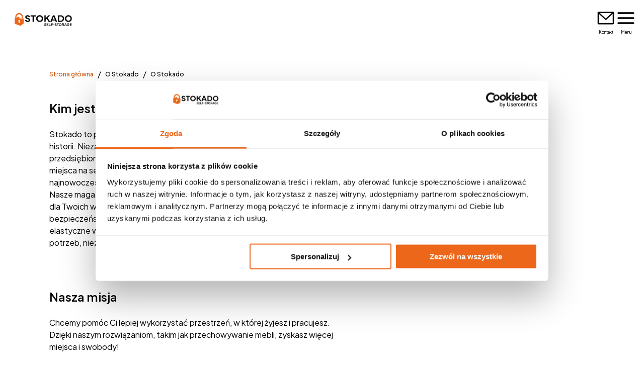

--- FILE ---
content_type: text/html; charset=utf-8
request_url: https://stokado.pl/o-stokado
body_size: 23446
content:
<!DOCTYPE html><html lang="pl"><head><meta charSet="utf-8"/><meta content="width=device-width, initial-scale=1.0" name="viewport"/><title>Kim jesteśmy? | Stokado</title><meta content="Kim jesteśmy? | Stokado" name="description"/><link href="https://stokado.pl/o-stokado" rel="canonical"/><link href="https://stokado.pl/o-stokado" hrefLang="pl" rel="alternate"/><link href="https://stokado.pl/en/o-stokado" hrefLang="en" rel="alternate"/><link href="https://stokado.pl/o-stokado" hrefLang="x-default" rel="alternate"/><script type="application/ld+json">{"@context":"https://schema.org","@type":"BreadcrumbList","itemListElement":[{"@type":"ListItem","position":1,"name":"Strona główna","item":"https://stokado.pl/"},{"@type":"ListItem","position":3,"name":"O Stokado","item":"https://stokado.pl/o-stokado"}]}</script><meta name="next-head-count" content="9"/><meta charSet="UTF-8"/><link href="/favicon-48x48.png" rel="icon" sizes="48x48" type="image/png"/><link href="/favicon.svg" rel="icon" type="image/svg+xml"/><meta content="index, follow" name="robots"/><link href="/favicon.ico" rel="shortcut icon"/><link href="/apple-touch-icon.png" rel="apple-touch-icon" sizes="180x180"/><meta content="Stokado" name="apple-mobile-web-app-title"/><link href="/site.webmanifest" rel="manifest"/><meta content="pv1p6ln04svg2p9WGWYYvCcrudTsCy0Uhwwy0KtmV_k" name="google-site-verification"/><link rel="preload" href="/_next/static/media/636a5ac981f94f8b-s.p.woff2" as="font" type="font/woff2" crossorigin="anonymous" data-next-font="size-adjust"/><link rel="preload" href="/_next/static/media/e4af272ccee01ff0-s.p.woff2" as="font" type="font/woff2" crossorigin="anonymous" data-next-font="size-adjust"/><script data-cookieconsent="ignore" id="gtm-script" data-nscript="beforeInteractive">
                (function(w,d,s,l,i){w[l]=w[l]||[];w[l].push({'gtm.start':
                new Date().getTime(),event:'gtm.js'});var f=d.getElementsByTagName(s)[0],
                j=d.createElement(s),dl=l!='dataLayer'?'&l='+l:'';j.async=true;j.src=
                'https://www.googletagmanager.com/gtm.js?id='+i+dl;f.parentNode.insertBefore(j,f);
                })(window,document,'script','dataLayer','GTM-MDFL2JN3');
              </script><link rel="preload" href="/_next/static/css/68f5609b03430537.css" as="style"/><link rel="stylesheet" href="/_next/static/css/68f5609b03430537.css" data-n-g=""/><noscript data-n-css=""></noscript><script defer="" nomodule="" src="/_next/static/chunks/polyfills-42372ed130431b0a.js"></script><script src="/_next/static/chunks/webpack-33591fc96caee701.js" defer=""></script><script src="/_next/static/chunks/framework-945b357d4a851f4b.js" defer=""></script><script src="/_next/static/chunks/main-82a72a150fe00e28.js" defer=""></script><script src="/_next/static/chunks/pages/_app-b649513134e4563d.js" defer=""></script><script src="/_next/static/chunks/5675-34dec35de85b2a2f.js" defer=""></script><script src="/_next/static/chunks/8753-9fa8b00a6300afb4.js" defer=""></script><script src="/_next/static/chunks/pages/o-stokado-ef00e8a15dee35c4.js" defer=""></script><script src="/_next/static/QSl4WikR4qeluvagFVSc-/_buildManifest.js" defer=""></script><script src="/_next/static/QSl4WikR4qeluvagFVSc-/_ssgManifest.js" defer=""></script><style id="__jsx-443189699">:root{--primary-font:'__Plus_Jakarta_Sans_646807', '__Plus_Jakarta_Sans_Fallback_646807';--secondary-font:'__Inter_f367f3', '__Inter_Fallback_f367f3'}</style></head><body><div id="__next"><style data-emotion="css-global o9nwk1-#FFFFFFEB-#EDEDED">:host,:root,[data-theme]{--chakra-ring-inset:var(--chakra-empty,/*!*/ /*!*/);--chakra-ring-offset-width:0px;--chakra-ring-offset-color:#fff;--chakra-ring-color:rgba(66, 153, 225, 0.6);--chakra-ring-offset-shadow:0 0 #0000;--chakra-ring-shadow:0 0 #0000;--chakra-space-x-reverse:0;--chakra-space-y-reverse:0;--chakra-colors-transparent:transparent;--chakra-colors-current:currentColor;--chakra-colors-black:#000000;--chakra-colors-white:#fff;--chakra-colors-whiteAlpha-50:rgba(255, 255, 255, 0.04);--chakra-colors-whiteAlpha-100:rgba(255, 255, 255, 0.06);--chakra-colors-whiteAlpha-200:rgba(255, 255, 255, 0.08);--chakra-colors-whiteAlpha-300:rgba(255, 255, 255, 0.16);--chakra-colors-whiteAlpha-400:rgba(255, 255, 255, 0.24);--chakra-colors-whiteAlpha-500:rgba(255, 255, 255, 0.36);--chakra-colors-whiteAlpha-600:rgba(255, 255, 255, 0.48);--chakra-colors-whiteAlpha-700:rgba(255, 255, 255, 0.64);--chakra-colors-whiteAlpha-800:rgba(255, 255, 255, 0.80);--chakra-colors-whiteAlpha-900:rgba(255, 255, 255, 0.92);--chakra-colors-blackAlpha-50:rgba(0, 0, 0, 0.04);--chakra-colors-blackAlpha-100:rgba(0, 0, 0, 0.06);--chakra-colors-blackAlpha-200:rgba(0, 0, 0, 0.08);--chakra-colors-blackAlpha-300:rgba(0, 0, 0, 0.16);--chakra-colors-blackAlpha-400:rgba(0, 0, 0, 0.24);--chakra-colors-blackAlpha-500:rgba(0, 0, 0, 0.36);--chakra-colors-blackAlpha-600:rgba(0, 0, 0, 0.48);--chakra-colors-blackAlpha-700:rgba(0, 0, 0, 0.64);--chakra-colors-blackAlpha-800:rgba(0, 0, 0, 0.80);--chakra-colors-blackAlpha-900:rgba(0, 0, 0, 0.92);--chakra-colors-gray-50:#F7FAFC;--chakra-colors-gray-100:#EDF2F7;--chakra-colors-gray-200:#E2E8F0;--chakra-colors-gray-300:#CBD5E0;--chakra-colors-gray-400:#A0AEC0;--chakra-colors-gray-500:#718096;--chakra-colors-gray-600:#4A5568;--chakra-colors-gray-700:#2D3748;--chakra-colors-gray-800:#1A202C;--chakra-colors-gray-900:#171923;--chakra-colors-red-50:#FFF5F5;--chakra-colors-red-100:#FED7D7;--chakra-colors-red-200:#FEB2B2;--chakra-colors-red-300:#FC8181;--chakra-colors-red-400:#F56565;--chakra-colors-red-500:#E53E3E;--chakra-colors-red-600:#C53030;--chakra-colors-red-700:#9B2C2C;--chakra-colors-red-800:#822727;--chakra-colors-red-900:#63171B;--chakra-colors-orange-50:#FFFAF0;--chakra-colors-orange-100:#FEEBC8;--chakra-colors-orange-200:#F5F3EF;--chakra-colors-orange-300:#FFC299;--chakra-colors-orange-400:#FEF1E5;--chakra-colors-orange-500:#C65001;--chakra-colors-orange-600:#DD6B20;--chakra-colors-orange-700:#FF782A;--chakra-colors-orange-800:#7B341E;--chakra-colors-orange-900:#652B19;--chakra-colors-yellow-50:#FFFFF0;--chakra-colors-yellow-100:#FEFCBF;--chakra-colors-yellow-200:#FAF089;--chakra-colors-yellow-300:#F6E05E;--chakra-colors-yellow-400:#ECC94B;--chakra-colors-yellow-500:#D69E2E;--chakra-colors-yellow-600:#B7791F;--chakra-colors-yellow-700:#975A16;--chakra-colors-yellow-800:#744210;--chakra-colors-yellow-900:#5F370E;--chakra-colors-green-50:#F0FFF4;--chakra-colors-green-100:#C6F6D5;--chakra-colors-green-200:#9AE6B4;--chakra-colors-green-300:#68D391;--chakra-colors-green-400:#48BB78;--chakra-colors-green-500:#38A169;--chakra-colors-green-600:#2F855A;--chakra-colors-green-700:#276749;--chakra-colors-green-800:#22543D;--chakra-colors-green-900:#1C4532;--chakra-colors-teal-50:#E6FFFA;--chakra-colors-teal-100:#B2F5EA;--chakra-colors-teal-200:#81E6D9;--chakra-colors-teal-300:#4FD1C5;--chakra-colors-teal-400:#38B2AC;--chakra-colors-teal-500:#319795;--chakra-colors-teal-600:#2C7A7B;--chakra-colors-teal-700:#285E61;--chakra-colors-teal-800:#234E52;--chakra-colors-teal-900:#1D4044;--chakra-colors-blue-50:#ebf8ff;--chakra-colors-blue-100:#bee3f8;--chakra-colors-blue-200:#90cdf4;--chakra-colors-blue-300:#63b3ed;--chakra-colors-blue-400:#4299e1;--chakra-colors-blue-500:#3182ce;--chakra-colors-blue-600:#2b6cb0;--chakra-colors-blue-700:#2c5282;--chakra-colors-blue-800:#27187D;--chakra-colors-blue-900:#1A365D;--chakra-colors-cyan-50:#EDFDFD;--chakra-colors-cyan-100:#C4F1F9;--chakra-colors-cyan-200:#9DECF9;--chakra-colors-cyan-300:#76E4F7;--chakra-colors-cyan-400:#0BC5EA;--chakra-colors-cyan-500:#00B5D8;--chakra-colors-cyan-600:#00A3C4;--chakra-colors-cyan-700:#0987A0;--chakra-colors-cyan-800:#086F83;--chakra-colors-cyan-900:#065666;--chakra-colors-purple-50:#FAF5FF;--chakra-colors-purple-100:#E9D8FD;--chakra-colors-purple-200:#D6BCFA;--chakra-colors-purple-300:#B794F4;--chakra-colors-purple-400:#9F7AEA;--chakra-colors-purple-500:#805AD5;--chakra-colors-purple-600:#6B46C1;--chakra-colors-purple-700:#553C9A;--chakra-colors-purple-800:#44337A;--chakra-colors-purple-900:#322659;--chakra-colors-pink-50:#FFF5F7;--chakra-colors-pink-100:#FED7E2;--chakra-colors-pink-200:#FBB6CE;--chakra-colors-pink-300:#F687B3;--chakra-colors-pink-400:#ED64A6;--chakra-colors-pink-500:#D53F8C;--chakra-colors-pink-600:#B83280;--chakra-colors-pink-700:#97266D;--chakra-colors-pink-800:#702459;--chakra-colors-pink-900:#521B41;--chakra-colors-grey-100:#F6F6F6;--chakra-colors-grey-200:#FBFAF9;--chakra-colors-grey-300:#EBEAE9;--chakra-colors-grey-400:#a3a3a3;--chakra-colors-grey-500:#888;--chakra-colors-grey-600:#5d5d5d;--chakra-colors-grey-700:#4f4f4f;--chakra-colors-grey-900:#3D3D3D;--chakra-colors-brown-500:#6F6864;--chakra-colors-brown-600:#3E4042;--chakra-colors-brown-700:#888888;--chakra-colors-brown-800:#4A4340;--chakra-colors-dark-800:#201E1D;--chakra-colors-text-primary:#111110;--chakra-colors-text-secondary:#6F6864;--chakra-colors-text-disabled:#0000007A;--chakra-colors-surface\/surface-highlight:#FBFAF9;--chakra-colors-surface\/surface-highlight-dark:#F5F3EF;--chakra-colors-surface\/surface-dark:#201E1D;--chakra-colors-surface\/surface-stroke:#F5F3EF;--chakra-colors-surface\/surface-stroke-light:#F5F3EF;--chakra-colors-surface\/surface-disabled:#00000014;--chakra-colors-button\/button-solid-fill:#201E1D;--chakra-colors-button\/button-solid-label:#FFFFFFEB;--chakra-colors-button\/button-solid-label-hover-darkbg:#201E1D;--chakra-colors-button\/button-outline-stroke:#00000014;--chakra-colors-brand\/brand-primary:#C65001;--chakra-colors-brand\/brand-secondary:#FFC299;--chakra-colors-brand\/brand-tertiary:#FEF1E5;--chakra-colors-button\/label:#EDEDED;--chakra-colors-success\/dark:#38A169;--chakra-colors-success\/text:#22543D;--chakra-colors-button\/link:#C65001;--chakra-colors-text\/text-secondary:#4A4340;--chakra-colors-button\/button-solid-hover-fill:#C65001;--chakra-colors-tag\/border:#CECCCA;--chakra-colors-tag\/locked:#DBD8D2;--chakra-colors-tag\/icon:#8C8782;--chakra-colors-tag\/circle:#AAE58F;--chakra-colors-tag\/circle\/dark:#CBC8C2;--chakra-colors-tag\/text:#22543D;--chakra-colors-tag\/not-paid:#822727;--chakra-colors-tag\/upcoming:#3E4042;--chakra-colors-tag\/border-active:#C6F6D5;--chakra-colors-tag\/bg:#F0FFF4;--chakra-colors-tag\/bg-not-paid:#FED7D7;--chakra-colors-tag\/bg-upcoming:#FFC299;--chakra-colors-row\/divider:#E9E7E2;--chakra-colors-icon\/history:#52B371;--chakra-colors-stepper\/dot:#B0ADA7;--chakra-colors-tag\/no-access:#838281;--chakra-colors-access\/tooltip:#171923;--chakra-colors-text\/primary-invert:#FFFFFFEB;--chakra-colors-elements\/icon:#37322F;--chakra-colors-elements\/separator:#F5F3EF;--chakra-borders-none:0;--chakra-borders-1px:1px solid;--chakra-borders-2px:2px solid;--chakra-borders-4px:4px solid;--chakra-borders-8px:8px solid;--chakra-fonts-heading:-apple-system,BlinkMacSystemFont,"Segoe UI",Helvetica,Arial,sans-serif,"Apple Color Emoji","Segoe UI Emoji","Segoe UI Symbol";--chakra-fonts-body:var(--primary-font);--chakra-fonts-mono:SFMono-Regular,Menlo,Monaco,Consolas,"Liberation Mono","Courier New",monospace;--chakra-fontSizes-3xs:0.45rem;--chakra-fontSizes-2xs:0.625rem;--chakra-fontSizes-xs:0.75rem;--chakra-fontSizes-sm:0.875rem;--chakra-fontSizes-md:1rem;--chakra-fontSizes-lg:1.125rem;--chakra-fontSizes-xl:1.25rem;--chakra-fontSizes-2xl:1.5rem;--chakra-fontSizes-3xl:1.875rem;--chakra-fontSizes-4xl:2.25rem;--chakra-fontSizes-5xl:3rem;--chakra-fontSizes-6xl:3.75rem;--chakra-fontSizes-7xl:4.5rem;--chakra-fontSizes-8xl:6rem;--chakra-fontSizes-9xl:8rem;--chakra-fontWeights-hairline:100;--chakra-fontWeights-thin:200;--chakra-fontWeights-light:300;--chakra-fontWeights-normal:400;--chakra-fontWeights-medium:500;--chakra-fontWeights-semibold:600;--chakra-fontWeights-bold:700;--chakra-fontWeights-extrabold:800;--chakra-fontWeights-black:900;--chakra-letterSpacings-tighter:-0.05em;--chakra-letterSpacings-tight:-0.025em;--chakra-letterSpacings-normal:0;--chakra-letterSpacings-wide:0.025em;--chakra-letterSpacings-wider:0.05em;--chakra-letterSpacings-widest:0.1em;--chakra-lineHeights-3:.75rem;--chakra-lineHeights-4:1rem;--chakra-lineHeights-5:1.25rem;--chakra-lineHeights-6:1.5rem;--chakra-lineHeights-7:1.75rem;--chakra-lineHeights-8:2rem;--chakra-lineHeights-9:2.25rem;--chakra-lineHeights-10:2.5rem;--chakra-lineHeights-normal:normal;--chakra-lineHeights-none:1;--chakra-lineHeights-shorter:1.25;--chakra-lineHeights-short:1.375;--chakra-lineHeights-base:1.5;--chakra-lineHeights-tall:1.625;--chakra-lineHeights-taller:2;--chakra-radii-none:0;--chakra-radii-sm:0.125rem;--chakra-radii-base:0.25rem;--chakra-radii-md:0.375rem;--chakra-radii-lg:0.5rem;--chakra-radii-xl:0.75rem;--chakra-radii-2xl:1rem;--chakra-radii-3xl:1.5rem;--chakra-radii-full:9999px;--chakra-space-1:0.25rem;--chakra-space-2:0.5rem;--chakra-space-3:0.75rem;--chakra-space-4:1rem;--chakra-space-5:1.25rem;--chakra-space-6:1.5rem;--chakra-space-7:1.75rem;--chakra-space-8:2rem;--chakra-space-9:2.25rem;--chakra-space-10:2.5rem;--chakra-space-12:3rem;--chakra-space-14:3.5rem;--chakra-space-16:4rem;--chakra-space-20:5rem;--chakra-space-24:6rem;--chakra-space-28:7rem;--chakra-space-32:8rem;--chakra-space-36:9rem;--chakra-space-40:10rem;--chakra-space-44:11rem;--chakra-space-48:12rem;--chakra-space-52:13rem;--chakra-space-56:14rem;--chakra-space-60:15rem;--chakra-space-64:16rem;--chakra-space-72:18rem;--chakra-space-80:20rem;--chakra-space-96:24rem;--chakra-space-px:1px;--chakra-space-0-5:0.125rem;--chakra-space-1-5:0.375rem;--chakra-space-2-5:0.625rem;--chakra-space-3-5:0.875rem;--chakra-shadows-xs:0 0 0 1px rgba(0, 0, 0, 0.05);--chakra-shadows-sm:0 1px 2px 0 rgba(0, 0, 0, 0.05);--chakra-shadows-base:0 1px 3px 0 rgba(0, 0, 0, 0.1),0 1px 2px 0 rgba(0, 0, 0, 0.06);--chakra-shadows-md:0 4px 6px -1px rgba(0, 0, 0, 0.1),0 2px 4px -1px rgba(0, 0, 0, 0.06);--chakra-shadows-lg:0 10px 15px -3px rgba(0, 0, 0, 0.1),0 4px 6px -2px rgba(0, 0, 0, 0.05);--chakra-shadows-xl:0 20px 25px -5px rgba(0, 0, 0, 0.1),0 10px 10px -5px rgba(0, 0, 0, 0.04);--chakra-shadows-2xl:0 25px 50px -12px rgba(0, 0, 0, 0.25);--chakra-shadows-outline:0 0 0 3px rgba(66, 153, 225, 0.6);--chakra-shadows-inner:inset 0 2px 4px 0 rgba(0,0,0,0.06);--chakra-shadows-none:none;--chakra-shadows-dark-lg:rgba(0, 0, 0, 0.1) 0px 0px 0px 1px,rgba(0, 0, 0, 0.2) 0px 5px 10px,rgba(0, 0, 0, 0.4) 0px 15px 40px;--chakra-sizes-1:0.25rem;--chakra-sizes-2:0.5rem;--chakra-sizes-3:0.75rem;--chakra-sizes-4:1rem;--chakra-sizes-5:1.25rem;--chakra-sizes-6:1.5rem;--chakra-sizes-7:1.75rem;--chakra-sizes-8:2rem;--chakra-sizes-9:2.25rem;--chakra-sizes-10:2.5rem;--chakra-sizes-12:3rem;--chakra-sizes-14:3.5rem;--chakra-sizes-16:4rem;--chakra-sizes-20:5rem;--chakra-sizes-24:6rem;--chakra-sizes-28:7rem;--chakra-sizes-32:8rem;--chakra-sizes-36:9rem;--chakra-sizes-40:10rem;--chakra-sizes-44:11rem;--chakra-sizes-48:12rem;--chakra-sizes-52:13rem;--chakra-sizes-56:14rem;--chakra-sizes-60:15rem;--chakra-sizes-64:16rem;--chakra-sizes-72:18rem;--chakra-sizes-80:20rem;--chakra-sizes-96:24rem;--chakra-sizes-px:1px;--chakra-sizes-0-5:0.125rem;--chakra-sizes-1-5:0.375rem;--chakra-sizes-2-5:0.625rem;--chakra-sizes-3-5:0.875rem;--chakra-sizes-max:max-content;--chakra-sizes-min:min-content;--chakra-sizes-full:100%;--chakra-sizes-3xs:14rem;--chakra-sizes-2xs:16rem;--chakra-sizes-xs:20rem;--chakra-sizes-sm:24rem;--chakra-sizes-md:28rem;--chakra-sizes-lg:32rem;--chakra-sizes-xl:36rem;--chakra-sizes-2xl:42rem;--chakra-sizes-3xl:48rem;--chakra-sizes-4xl:56rem;--chakra-sizes-5xl:64rem;--chakra-sizes-6xl:72rem;--chakra-sizes-7xl:80rem;--chakra-sizes-8xl:90rem;--chakra-sizes-prose:60ch;--chakra-sizes-container-sm:640px;--chakra-sizes-container-md:768px;--chakra-sizes-container-lg:1024px;--chakra-sizes-container-xl:1280px;--chakra-zIndices-hide:-1;--chakra-zIndices-auto:auto;--chakra-zIndices-base:0;--chakra-zIndices-docked:10;--chakra-zIndices-dropdown:1000;--chakra-zIndices-sticky:1100;--chakra-zIndices-banner:1200;--chakra-zIndices-overlay:1300;--chakra-zIndices-modal:2100;--chakra-zIndices-popover:1500;--chakra-zIndices-skipLink:1600;--chakra-zIndices-toast:1700;--chakra-zIndices-tooltip:1800;--chakra-zIndices-header:2001;--chakra-zIndices-stepper:2000;--chakra-transition-property-common:background-color,border-color,color,fill,stroke,opacity,box-shadow,transform;--chakra-transition-property-colors:background-color,border-color,color,fill,stroke;--chakra-transition-property-dimensions:width,height;--chakra-transition-property-position:left,right,top,bottom;--chakra-transition-property-background:background-color,background-image,background-position;--chakra-transition-easing-ease-in:cubic-bezier(0.4, 0, 1, 1);--chakra-transition-easing-ease-out:cubic-bezier(0, 0, 0.2, 1);--chakra-transition-easing-ease-in-out:cubic-bezier(0.4, 0, 0.2, 1);--chakra-transition-duration-ultra-fast:50ms;--chakra-transition-duration-faster:100ms;--chakra-transition-duration-fast:150ms;--chakra-transition-duration-normal:200ms;--chakra-transition-duration-slow:300ms;--chakra-transition-duration-slower:400ms;--chakra-transition-duration-ultra-slow:500ms;--chakra-blur-none:0;--chakra-blur-sm:4px;--chakra-blur-base:8px;--chakra-blur-md:12px;--chakra-blur-lg:16px;--chakra-blur-xl:24px;--chakra-blur-2xl:40px;--chakra-blur-3xl:64px;--chakra-breakpoints-base:0em;--chakra-breakpoints-sm:30em;--chakra-breakpoints-md:48em;--chakra-breakpoints-lg:62em;--chakra-breakpoints-xl:80em;--chakra-breakpoints-2xl:96em;}.chakra-ui-light :host:not([data-theme]),.chakra-ui-light :root:not([data-theme]),.chakra-ui-light [data-theme]:not([data-theme]),[data-theme=light] :host:not([data-theme]),[data-theme=light] :root:not([data-theme]),[data-theme=light] [data-theme]:not([data-theme]),:host[data-theme=light],:root[data-theme=light],[data-theme][data-theme=light]{--chakra-colors-chakra-body-text:var(--chakra-colors-gray-800);--chakra-colors-chakra-body-bg:var(--chakra-colors-white);--chakra-colors-chakra-border-color:var(--chakra-colors-gray-200);--chakra-colors-chakra-inverse-text:var(--chakra-colors-white);--chakra-colors-chakra-subtle-bg:var(--chakra-colors-gray-100);--chakra-colors-chakra-subtle-text:var(--chakra-colors-gray-600);--chakra-colors-chakra-placeholder-color:var(--chakra-colors-gray-500);}.chakra-ui-dark :host:not([data-theme]),.chakra-ui-dark :root:not([data-theme]),.chakra-ui-dark [data-theme]:not([data-theme]),[data-theme=dark] :host:not([data-theme]),[data-theme=dark] :root:not([data-theme]),[data-theme=dark] [data-theme]:not([data-theme]),:host[data-theme=dark],:root[data-theme=dark],[data-theme][data-theme=dark]{--chakra-colors-chakra-body-text:var(--chakra-colors-whiteAlpha-900);--chakra-colors-chakra-body-bg:var(--chakra-colors-gray-800);--chakra-colors-chakra-border-color:var(--chakra-colors-whiteAlpha-300);--chakra-colors-chakra-inverse-text:var(--chakra-colors-gray-800);--chakra-colors-chakra-subtle-bg:var(--chakra-colors-gray-700);--chakra-colors-chakra-subtle-text:var(--chakra-colors-gray-400);--chakra-colors-chakra-placeholder-color:var(--chakra-colors-whiteAlpha-400);}</style><style data-emotion="css-global fubdgu">html{line-height:1.5;-webkit-text-size-adjust:100%;font-family:system-ui,sans-serif;-webkit-font-smoothing:antialiased;text-rendering:optimizeLegibility;-moz-osx-font-smoothing:grayscale;touch-action:manipulation;}body{position:relative;min-height:100%;margin:0;font-feature-settings:"kern";}:where(*, *::before, *::after){border-width:0;border-style:solid;box-sizing:border-box;word-wrap:break-word;}main{display:block;}hr{border-top-width:1px;box-sizing:content-box;height:0;overflow:visible;}:where(pre, code, kbd,samp){font-family:SFMono-Regular,Menlo,Monaco,Consolas,monospace;font-size:1em;}a{background-color:transparent;color:inherit;-webkit-text-decoration:inherit;text-decoration:inherit;}abbr[title]{border-bottom:none;-webkit-text-decoration:underline;text-decoration:underline;-webkit-text-decoration:underline dotted;-webkit-text-decoration:underline dotted;text-decoration:underline dotted;}:where(b, strong){font-weight:bold;}small{font-size:80%;}:where(sub,sup){font-size:75%;line-height:0;position:relative;vertical-align:baseline;}sub{bottom:-0.25em;}sup{top:-0.5em;}img{border-style:none;}:where(button, input, optgroup, select, textarea){font-family:inherit;font-size:100%;line-height:1.15;margin:0;}:where(button, input){overflow:visible;}:where(button, select){text-transform:none;}:where(
          button::-moz-focus-inner,
          [type="button"]::-moz-focus-inner,
          [type="reset"]::-moz-focus-inner,
          [type="submit"]::-moz-focus-inner
        ){border-style:none;padding:0;}fieldset{padding:0.35em 0.75em 0.625em;}legend{box-sizing:border-box;color:inherit;display:table;max-width:100%;padding:0;white-space:normal;}progress{vertical-align:baseline;}textarea{overflow:auto;}:where([type="checkbox"], [type="radio"]){box-sizing:border-box;padding:0;}input[type="number"]::-webkit-inner-spin-button,input[type="number"]::-webkit-outer-spin-button{-webkit-appearance:none!important;}input[type="number"]{-moz-appearance:textfield;}input[type="search"]{-webkit-appearance:textfield;outline-offset:-2px;}input[type="search"]::-webkit-search-decoration{-webkit-appearance:none!important;}::-webkit-file-upload-button{-webkit-appearance:button;font:inherit;}details{display:block;}summary{display:-webkit-box;display:-webkit-list-item;display:-ms-list-itembox;display:list-item;}template{display:none;}[hidden]{display:none!important;}:where(
          blockquote,
          dl,
          dd,
          h1,
          h2,
          h3,
          h4,
          h5,
          h6,
          hr,
          figure,
          p,
          pre
        ){margin:0;}button{background:transparent;padding:0;}fieldset{margin:0;padding:0;}:where(ol, ul){margin:0;padding:0;}textarea{resize:vertical;}:where(button, [role="button"]){cursor:pointer;}button::-moz-focus-inner{border:0!important;}table{border-collapse:collapse;}:where(h1, h2, h3, h4, h5, h6){font-size:inherit;font-weight:inherit;}:where(button, input, optgroup, select, textarea){padding:0;line-height:inherit;color:inherit;}:where(img, svg, video, canvas, audio, iframe, embed, object){display:block;}:where(img, video){max-width:100%;height:auto;}[data-js-focus-visible] :focus:not([data-focus-visible-added]):not(
          [data-focus-visible-disabled]
        ){outline:none;box-shadow:none;}select::-ms-expand{display:none;}:root,:host{--chakra-vh:100vh;}@supports (height: -webkit-fill-available){:root,:host{--chakra-vh:-webkit-fill-available;}}@supports (height: -moz-fill-available){:root,:host{--chakra-vh:-moz-fill-available;}}@supports (height: 100dvh){:root,:host{--chakra-vh:100dvh;}}</style><style data-emotion="css-global 1cgn62j">body{font-family:var(--chakra-fonts-body);color:var(--chakra-colors-chakra-body-text);background:var(--chakra-colors-chakra-body-bg);transition-property:background-color;transition-duration:var(--chakra-transition-duration-normal);line-height:var(--chakra-lineHeights-base);}*::-webkit-input-placeholder{color:var(--chakra-colors-chakra-placeholder-color);}*::-moz-placeholder{color:var(--chakra-colors-chakra-placeholder-color);}*:-ms-input-placeholder{color:var(--chakra-colors-chakra-placeholder-color);}*::placeholder{color:var(--chakra-colors-chakra-placeholder-color);}*,*::before,::after{border-color:var(--chakra-colors-chakra-border-color);}</style><style data-emotion="css 1u1w4ii">.css-1u1w4ii{background:var(--chakra-colors-white);border-radius:0 0 12px 12px;margin:0 auto;max-width:1408px;position:-webkit-sticky;position:sticky;top:0px;-webkit-transition:all 0.4s ease-in-out;transition:all 0.4s ease-in-out;width:100%;z-index:var(--chakra-zIndices-header);}</style><div class="css-1u1w4ii"><style data-emotion="css 1y3lgsq">.css-1y3lgsq{display:-webkit-box;display:-webkit-flex;display:-ms-flexbox;display:flex;-webkit-align-items:center;-webkit-box-align:center;-ms-flex-align:center;align-items:center;-webkit-box-pack:justify;-webkit-justify-content:space-between;justify-content:space-between;padding:var(--chakra-space-4);}</style><header class="css-1y3lgsq"><style data-emotion="css rdwj84">.css-rdwj84{display:-webkit-box;display:-webkit-flex;display:-ms-flexbox;display:flex;-webkit-align-items:center;-webkit-box-align:center;-ms-flex-align:center;align-items:center;gap:var(--chakra-space-4);}</style><div class="css-rdwj84"><a href="/"><style data-emotion="css 1hqdzty">.css-1hqdzty{height:28px;width:125px;}@media screen and (min-width: 30em){.css-1hqdzty{height:32px;width:140px;}}</style><svg xmlns="http://www.w3.org/2000/svg" width="123" height="28" fill="none" viewBox="0 0 96 27" class="css-1hqdzty"><g clip-path="url(#stokado-logo_svg__a)"><path fill="#000" d="M19.063 11.93c.522 1.052 1.524 1.775 2.859 1.775 1.065 0 1.908-.505 1.908-1.214 0-.71-.826-1.107-2.153-1.52-2.136-.657-3.883-1.3-3.883-3.404s2.056-3.131 3.939-3.131c2.013 0 3.407 1.156 4.11 2.37l-1.702 1.19c-.484-.797-1.285-1.6-2.464-1.6-.86 0-1.622.451-1.622 1.166 0 .875.813 1.004 2.203 1.486 2.089.723 3.824 1.277 3.824 3.43 0 2.152-2.202 3.188-4.183 3.188-2.144 0-3.799-1.099-4.463-2.578l1.63-1.156zM26.661 4.596h9.153v1.926h-3.47v8.98H30.14v-8.98h-3.479zM36.1 10.074c0-3.3 2.456-5.638 5.822-5.638s5.83 2.346 5.83 5.638c0 3.293-2.448 5.59-5.83 5.59s-5.821-2.297-5.821-5.59m5.833 3.574c2.08 0 3.554-1.446 3.554-3.582S44.013 6.46 41.933 6.46s-3.555 1.486-3.555 3.606 1.5 3.582 3.555 3.582M49.81 15.503V4.593h2.21v4.95l4.676-4.95h2.834L55.247 9.03l4.536 6.474h-2.687l-3.423-5.028-1.652 1.727v3.3z"></path><path fill="#000" d="m59.732 15.502 4.49-10.906h2.539l4.494 10.906h-2.358l-.82-2.136h-5.16l-.826 2.136zm7.704-3.863-1.94-4.78-1.959 4.78zM72.668 4.605h4.603c3.301 0 5.74 2.338 5.74 5.454s-2.439 5.453-5.74 5.453h-4.603zm2.211 9.035h2.325c2.114 0 3.546-1.557 3.546-3.581s-1.432-3.59-3.546-3.59H74.88zM84.347 10.074c0-3.3 2.456-5.638 5.82-5.638 3.366 0 5.83 2.346 5.83 5.638 0 3.293-2.447 5.59-5.83 5.59-3.381 0-5.82-2.297-5.82-5.59m5.83 3.574c2.08 0 3.554-1.446 3.554-3.582S92.257 6.46 90.176 6.46c-2.08 0-3.554 1.486-3.554 3.606s1.499 3.582 3.554 3.582M50.31 20.812c.197.398.575.67 1.082.67.403 0 .72-.19.72-.458 0-.267-.311-.42-.815-.575-.81-.248-1.468-.494-1.468-1.288s.778-1.186 1.49-1.186c.762 0 1.29.439 1.555.897l-.645.45c-.184-.3-.487-.605-.932-.605-.325 0-.614.169-.614.439 0 .33.305.379.834.562.79.273 1.446.483 1.446 1.298s-.834 1.206-1.582 1.206c-.812 0-1.438-.417-1.689-.977l.618-.436zM53.745 18.037v4.127h3.04v-.709h-2.203V20.41h1.872v-.712h-1.872v-.952h2.156v-.709zM57.56 18.037v4.127h3.102v-.709h-2.264v-3.418zM61.27 18.037v4.127h.835V20.43H63.8v-.711h-1.696v-.972h2.16v-.709zM66.736 20.137h-2.144v.649h2.144zM67.89 20.812c.197.398.576.67 1.082.67.403 0 .72-.19.72-.458 0-.267-.311-.42-.815-.575-.81-.248-1.468-.494-1.468-1.288s.778-1.186 1.49-1.186c.763 0 1.291.439 1.555.897l-.645.45c-.184-.3-.487-.605-.932-.605-.325 0-.614.169-.614.439 0 .33.305.379.834.562.79.273 1.446.483 1.446 1.298s-.834 1.206-1.582 1.206c-.812 0-1.438-.417-1.689-.977l.618-.436zM70.766 18.037v.729h1.315v3.398h.834v-3.399h1.313v-.728zM74.34 20.11c0-1.25.929-2.133 2.203-2.133s2.205.886 2.205 2.133-.926 2.114-2.205 2.114c-1.28 0-2.203-.87-2.203-2.114m2.205 1.35c.787 0 1.346-.548 1.346-1.356 0-.807-.559-1.364-1.346-1.364s-1.346.562-1.346 1.364.568 1.356 1.346 1.356M79.527 22.158v-4.125h1.855c.915 0 1.505.535 1.505 1.326 0 .526-.295.957-.784 1.165l.95 1.636h-.917l-.86-1.5h-.915v1.498h-.84zm.84-2.207h.965c.462 0 .7-.276.7-.59 0-.343-.238-.613-.7-.613h-.965zM84.922 18.037l-1.696 4.127h.892l.312-.807h1.952l.309.807h.893l-1.702-4.127zm.481.857.734 1.808h-1.474zM87.731 20.1c0-1.206.93-2.125 2.162-2.125.728 0 1.401.34 1.843.968l-.659.461c-.328-.485-.756-.671-1.184-.671-.765 0-1.302.565-1.302 1.364s.556 1.364 1.324 1.364c.7 0 1.093-.404 1.19-.843h-1.274v-.71h2.12c.01.107.016.23.016.33 0 1.062-.762 1.979-2.05 1.979s-2.18-.917-2.18-2.125M92.71 18.037v4.127h3.04v-.709h-2.203V20.41h1.872v-.712h-1.872v-.952h2.156v-.709z"></path><path fill="#EC671A" d="M3.168 7.106c0-.586.122-1.143.34-1.65a4.3 4.3 0 0 1 1.568-1.869 4.35 4.35 0 0 1 2.417-.726 4.343 4.343 0 0 1 3.588 1.871c.467.677.74 1.493.74 2.371V9.42h2.127V7.103a6.23 6.23 0 0 0-1.889-4.473A6.5 6.5 0 0 0 7.496.777c-1.721 0-3.345.66-4.56 1.855a6.23 6.23 0 0 0-1.892 4.474v1.492l2.128-.723v-.769z"></path><path fill="#EC671A" d="M8.007 9.83V6.763L.008 9.457 0 18.74l9.748 3.448 5.48-3.936V9.83zm.298 5.355v2.366H6.923v-2.365a1.51 1.51 0 0 1-.846-1.345c0-.832.687-1.506 1.535-1.506.849 0 1.535.674 1.535 1.506 0 .589-.344 1.096-.845 1.345"></path></g><defs><clipPath id="stokado-logo_svg__a"><path fill="#fff" d="M0 .777h96v21.447H0z"></path></clipPath></defs></svg></a></div><style data-emotion="css 1pqsdrw">.css-1pqsdrw{display:-webkit-box;display:-webkit-flex;display:-ms-flexbox;display:flex;-webkit-align-items:center;-webkit-box-align:center;-ms-flex-align:center;align-items:center;gap:12px;}@media screen and (min-width: 30em){.css-1pqsdrw{gap:20px;}}</style><div class="css-1pqsdrw"><style data-emotion="css 1vr2anf">.css-1vr2anf{display:-webkit-box;display:-webkit-flex;display:-ms-flexbox;display:flex;-webkit-align-items:center;-webkit-box-align:center;-ms-flex-align:center;align-items:center;-webkit-flex-direction:column;-ms-flex-direction:column;flex-direction:column;}</style><div class="css-1vr2anf"><style data-emotion="css 13x15oy">.css-13x15oy{display:-webkit-box;display:-webkit-flex;display:-ms-flexbox;display:flex;-webkit-align-items:center;-webkit-box-align:center;-ms-flex-align:center;align-items:center;cursor:pointer;height:24px;min-width:24px;width:24px;}@media screen and (min-width: 30em){.css-13x15oy{height:40px;width:40px;}}</style><div aria-label="Scroll to contact" class="css-13x15oy"><style data-emotion="css njhdz2">.css-njhdz2{display:-webkit-box;display:-webkit-flex;display:-ms-flexbox;display:flex;height:24px;width:24px;}@media screen and (min-width: 30em){.css-njhdz2{height:40px;width:40px;}}</style><svg stroke="currentColor" fill="currentColor" stroke-width="0" viewBox="0 0 256 256" class="css-njhdz2" height="1em" width="1em" xmlns="http://www.w3.org/2000/svg"><path d="M224,48H32a8,8,0,0,0-8,8V192a16,16,0,0,0,16,16H216a16,16,0,0,0,16-16V56A8,8,0,0,0,224,48ZM203.43,64,128,133.15,52.57,64ZM216,192H40V74.19l82.59,75.71a8,8,0,0,0,10.82,0L216,74.19V192Z"></path></svg></div><style data-emotion="css 1sco6lv">.css-1sco6lv{font-weight:500;font-size:8px;line-height:16px;}</style><p class="chakra-text css-1sco6lv">Kontakt</p></div><div class="css-1vr2anf"><style data-emotion="css xhmgvw">.css-xhmgvw{display:-webkit-box;display:-webkit-flex;display:-ms-flexbox;display:flex;-webkit-align-items:center;-webkit-box-align:center;-ms-flex-align:center;align-items:center;height:24px;min-width:24px;width:24px;}@media screen and (min-width: 30em){.css-xhmgvw{height:40px;width:40px;}}</style><div aria-label="Open menu" class="css-xhmgvw"><svg stroke="currentColor" fill="none" stroke-width="2" viewBox="0 0 24 24" stroke-linecap="round" stroke-linejoin="round" class="css-njhdz2" height="1em" width="1em" xmlns="http://www.w3.org/2000/svg"><line x1="3" y1="12" x2="21" y2="12"></line><line x1="3" y1="6" x2="21" y2="6"></line><line x1="3" y1="18" x2="21" y2="18"></line></svg></div><p class="chakra-text css-1sco6lv">Menu</p></div></div></header></div><style data-emotion="css 1fc1c64">.css-1fc1c64{max-width:1408px;-webkit-margin-start:auto;margin-inline-start:auto;-webkit-margin-end:auto;margin-inline-end:auto;-webkit-padding-start:0px;padding-inline-start:0px;-webkit-padding-end:0px;padding-inline-end:0px;}@media screen and (min-width: 48em){.css-1fc1c64{-webkit-padding-start:var(--chakra-space-10);padding-inline-start:var(--chakra-space-10);-webkit-padding-end:var(--chakra-space-10);padding-inline-end:var(--chakra-space-10);}}@media screen and (min-width: 80em){.css-1fc1c64{-webkit-padding-start:var(--chakra-space-16);padding-inline-start:var(--chakra-space-16);-webkit-padding-end:var(--chakra-space-16);padding-inline-end:var(--chakra-space-16);}}</style><div class="css-1fc1c64"><style data-emotion="css 1e7qb6y">.css-1e7qb6y{display:-webkit-box;display:-webkit-flex;display:-ms-flexbox;display:flex;-webkit-flex-direction:column;-ms-flex-direction:column;flex-direction:column;max-width:1120px;-webkit-margin-start:auto;margin-inline-start:auto;-webkit-margin-end:auto;margin-inline-end:auto;padding-bottom:20px;padding-top:20px;-webkit-padding-start:24px;padding-inline-start:24px;-webkit-padding-end:24px;padding-inline-end:24px;width:100%;}@media screen and (min-width: 48em){.css-1e7qb6y{padding-bottom:48px;padding-top:48px;-webkit-padding-start:18px;padding-inline-start:18px;-webkit-padding-end:18px;padding-inline-end:18px;}}</style><div class="css-1e7qb6y"><style data-emotion="css 1ptvl3f">.css-1ptvl3f ol{-webkit-box-flex-wrap:wrap;-webkit-flex-wrap:wrap;-ms-flex-wrap:wrap;flex-wrap:wrap;}</style><nav aria-label="breadcrumb" class="chakra-breadcrumb css-1ptvl3f"><style data-emotion="css 70qvj9">.css-70qvj9{display:-webkit-box;display:-webkit-flex;display:-ms-flexbox;display:flex;-webkit-align-items:center;-webkit-box-align:center;-ms-flex-align:center;align-items:center;}</style><ol class="chakra-breadcrumb__list css-70qvj9"><style data-emotion="css 15qhvlm">.css-15qhvlm{display:-webkit-inline-box;display:-webkit-inline-flex;display:-ms-inline-flexbox;display:inline-flex;-webkit-align-items:center;-webkit-box-align:center;-ms-flex-align:center;align-items:center;color:var(--chakra-colors-orange-500);}.css-15qhvlm span{color:var(--chakra-colors-black);}</style><li class="chakra-breadcrumb__list-item css-15qhvlm"><style data-emotion="css 1u2cnya">.css-1u2cnya{transition-property:var(--chakra-transition-property-common);transition-duration:var(--chakra-transition-duration-fast);transition-timing-function:var(--chakra-transition-easing-ease-out);outline:2px solid transparent;outline-offset:2px;color:inherit;-webkit-text-decoration:var(--breadcrumb-link-decor);text-decoration:var(--breadcrumb-link-decor);--breadcrumb-link-decor:none;}.css-1u2cnya:not([aria-current=page]){cursor:pointer;}.css-1u2cnya:not([aria-current=page]):hover,.css-1u2cnya:not([aria-current=page])[data-hover]{--breadcrumb-link-decor:underline;}.css-1u2cnya:not([aria-current=page]):focus-visible,.css-1u2cnya:not([aria-current=page])[data-focus-visible]{box-shadow:var(--chakra-shadows-outline);}</style><a class="chakra-breadcrumb__link css-1u2cnya" href="/"><style data-emotion="css tu00sr">.css-tu00sr{font-weight:500;font-size:12px;line-height:16px;}</style><p class="chakra-text css-tu00sr">Strona główna</p></a><style data-emotion="css t4q1nq">.css-t4q1nq{-webkit-margin-start:0.5rem;margin-inline-start:0.5rem;-webkit-margin-end:0.5rem;margin-inline-end:0.5rem;}</style><span role="presentation" class="css-t4q1nq">/</span></li><style data-emotion="css m5xgnt">.css-m5xgnt{display:-webkit-inline-box;display:-webkit-inline-flex;display:-ms-inline-flexbox;display:inline-flex;-webkit-align-items:center;-webkit-box-align:center;-ms-flex-align:center;align-items:center;color:var(--chakra-colors-black);}.css-m5xgnt span{color:var(--chakra-colors-black);}</style><li class="chakra-breadcrumb__list-item css-m5xgnt"><p class="chakra-text css-tu00sr">O Stokado</p><span role="presentation" class="css-t4q1nq">/</span></li><li class="chakra-breadcrumb__list-item css-m5xgnt"><p class="chakra-text css-tu00sr">O Stokado</p></li></ol></nav><style data-emotion="css muju29">.css-muju29{font-weight:400;display:none;}</style><h1 class="chakra-text css-muju29">Kim jesteśmy?</h1><style data-emotion="css 1jtws06">.css-1jtws06{display:-webkit-box;display:-webkit-flex;display:-ms-flexbox;display:flex;margin-bottom:24px;margin-top:var(--chakra-space-6);}@media screen and (min-width: 48em){.css-1jtws06{gap:62px;-webkit-box-pack:justify;-webkit-justify-content:space-between;justify-content:space-between;margin-bottom:var(--chakra-space-20);margin-top:var(--chakra-space-10);}}</style><div class="css-1jtws06"><style data-emotion="css 1cd8pb8">.css-1cd8pb8{display:-webkit-box;display:-webkit-flex;display:-ms-flexbox;display:flex;-webkit-flex-direction:column;-ms-flex-direction:column;flex-direction:column;max-width:100%;}@media screen and (min-width: 48em){.css-1cd8pb8{max-width:53%;}}</style><div class="css-1cd8pb8"><style data-emotion="css hfo9vh">.css-hfo9vh{display:-webkit-box;display:-webkit-flex;display:-ms-flexbox;display:flex;-webkit-flex-direction:column;-ms-flex-direction:column;flex-direction:column;gap:var(--chakra-space-6);margin-bottom:var(--chakra-space-10);}@media screen and (min-width: 48em){.css-hfo9vh{margin-bottom:var(--chakra-space-20);}}</style><div class="css-hfo9vh"><style data-emotion="css 142xfsp">.css-142xfsp{font-weight:400;padding-bottom:24px;}@media screen and (min-width: 0em) and (max-width: 47.98em){.css-142xfsp{font-size:20px;line-height:26px;font-weight:600;}}@media screen and (min-width: 48em){.css-142xfsp{font-size:24px;line-height:31.2px;font-weight:600;}}</style><p class="chakra-text css-142xfsp">Kim jesteśmy?</p><style data-emotion="css 1czls0o">.css-1czls0o{font-weight:400;font-size:16px;line-height:24px;}</style><p class="chakra-text css-1czls0o">Stokado to polska firma, która od 2013 roku tworzy przestrzeń dla Twoich historii. Niezależnie od tego, czy jesteś miłośnikiem starych winyli, przedsiębiorcą potrzebującym magazynu na towary, czy po prostu szukasz miejsca na sezonowe ubrania lub sprzęt sportowy, Stokado oferuje najnowocześniejsze rozwiązania w zakresie self storage.</p><p class="chakra-text css-1czls0o">Nasze magazyny to coś więcej niż tylko puste pomieszczenia. To schronienie dla Twoich wspomnień, planów i marzeń. Dzięki zaawansowanym systemom bezpieczeństwa, Twoje rzeczy są pod stałą ochroną, dając Ci spokój ducha, a elastyczne warunki najmu pozwalają Ci dostosować przestrzeń do swoich potrzeb, niezależnie od tego, czy potrzebujesz jej na tydzień, miesiąc czy lata.</p></div><div class="css-hfo9vh"><p class="chakra-text css-142xfsp">Nasza misja</p><p class="chakra-text css-1czls0o">Chcemy pomóc Ci lepiej wykorzystać przestrzeń, w której żyjesz i pracujesz. Dzięki naszym rozwiązaniom, takim jak <style data-emotion="css 1x6xrof">.css-1x6xrof{font-weight:400;display:inline;}.css-1x6xrof:hover,.css-1x6xrof[data-hover]{-webkit-text-decoration:underline;text-decoration:underline;}</style><a class="chakra-text css-1x6xrof" href="/przechowywanie-mebli-i-rzeczy">przechowywanie mebli</a>, zyskasz więcej miejsca i swobody!</p></div><style data-emotion="css 1r32zlw">.css-1r32zlw{display:-webkit-box;display:-webkit-flex;display:-ms-flexbox;display:flex;height:auto;max-height:360px;margin-bottom:60px;object-fit:cover;width:100%;}</style><img alt="Condition image" loading="lazy" width="1024" height="688" decoding="async" data-nimg="1" class="css-1r32zlw" style="color:transparent;border-radius:16px" srcSet="/_next/image?url=%2F_next%2Fstatic%2Fmedia%2Fabout.20086bf9.jpg&amp;w=1080&amp;q=75 1x, /_next/image?url=%2F_next%2Fstatic%2Fmedia%2Fabout.20086bf9.jpg&amp;w=2048&amp;q=75 2x" src="/_next/image?url=%2F_next%2Fstatic%2Fmedia%2Fabout.20086bf9.jpg&amp;w=2048&amp;q=75"/><p class="chakra-text css-142xfsp">Co nas wyróżnia?</p><style data-emotion="css 1hdbc19">.css-1hdbc19{display:-webkit-box;display:-webkit-flex;display:-ms-flexbox;display:flex;-webkit-flex-direction:column;-ms-flex-direction:column;flex-direction:column;gap:12px;}</style><div class="css-1hdbc19"><style data-emotion="css 1n1rld4">.css-1n1rld4{display:-webkit-box;display:-webkit-flex;display:-ms-flexbox;display:flex;-webkit-flex-direction:column;-ms-flex-direction:column;flex-direction:column;padding-top:16px;padding-bottom:16px;}</style><div class="css-1n1rld4"><svg stroke="currentColor" fill="currentColor" stroke-width="0" viewBox="0 0 256 256" height="32" width="32" xmlns="http://www.w3.org/2000/svg"><path d="M222.72,67.9l-88-48.17a13.9,13.9,0,0,0-13.44,0l-88,48.18A14,14,0,0,0,26,80.18v95.64a14,14,0,0,0,7.28,12.27l88,48.18a13.92,13.92,0,0,0,13.44,0l88-48.18A14,14,0,0,0,230,175.82V80.18A14,14,0,0,0,222.72,67.9ZM127,30.25a2,2,0,0,1,1.92,0L212.51,76,128,122.24,43.49,76ZM39,177.57a2,2,0,0,1-1-1.75V86.66l84,46V223Zm177.92,0L134,223V132.64l84-46v89.16A2,2,0,0,1,217,177.57Z"></path></svg><style data-emotion="css 1erg2bo">.css-1erg2bo{display:-webkit-box;display:-webkit-flex;display:-ms-flexbox;display:flex;-webkit-align-items:center;-webkit-box-align:center;-ms-flex-align:center;align-items:center;gap:var(--chakra-space-3);margin-bottom:var(--chakra-space-4);margin-top:var(--chakra-space-4);}</style><div class="css-1erg2bo"><style data-emotion="css mt2v8u">.css-mt2v8u{font-size:16px;line-height:24px;color:var(--chakra-colors-text-primary);font-weight:700;}</style><p class="chakra-text css-mt2v8u">Komfortowy self storage</p></div><p class="chakra-text css-1czls0o">Mamy różne warianty boksów, już od 0,5 m2, które możesz zarezerwować i wynająć całkowicie samodzielnie za pomocą naszej strony. Jeżeli za jakiś czas będziesz potrzebował innej przestrzeni, w dowolnym momencie możesz zmienić jej wielkość w trakcie trwania umowy.</p></div><div class="css-1n1rld4"><svg stroke="currentColor" fill="currentColor" stroke-width="0" viewBox="0 0 256 256" height="32" width="32" xmlns="http://www.w3.org/2000/svg"><path d="M134,80v44.6l37.09,22.25a6,6,0,0,1-6.18,10.3l-40-24A6,6,0,0,1,122,128V80a6,6,0,0,1,12,0Zm90-22a6,6,0,0,0-6,6V87.36c-7.48-8.83-14.94-17.13-23.53-25.83a94,94,0,1,0-1.95,134.83,6,6,0,0,0-8.24-8.72A82,82,0,1,1,186,70c9.24,9.36,17.18,18.3,25.31,28H184a6,6,0,0,0,0,12h40a6,6,0,0,0,6-6V64A6,6,0,0,0,224,58Z"></path></svg><div class="css-1erg2bo"><p class="chakra-text css-mt2v8u">Dostępność</p></div><p class="chakra-text css-1czls0o">Twój boks jest dla Ciebie dostępny o każdej porze - dostęp do magazynu 24h/7.</p></div><div class="css-1n1rld4"><svg stroke="currentColor" fill="currentColor" stroke-width="0" viewBox="0 0 256 256" height="32" width="32" xmlns="http://www.w3.org/2000/svg"><path d="M208,42H48A14,14,0,0,0,34,56v56c0,51.94,25.12,83.4,46.2,100.64,22.73,18.6,45.27,24.89,46.22,25.15a6,6,0,0,0,3.16,0c.95-.26,23.49-6.55,46.22-25.15C196.88,195.4,222,163.94,222,112V56A14,14,0,0,0,208,42Zm2,70c0,37.76-13.94,68.39-41.44,91.06A131.17,131.17,0,0,1,128,225.72a130.94,130.94,0,0,1-40.56-22.66C59.94,180.39,46,149.76,46,112V56a2,2,0,0,1,2-2H208a2,2,0,0,1,2,2ZM172.24,99.76a6,6,0,0,1,0,8.48l-56,56a6,6,0,0,1-8.48,0l-24-24a6,6,0,0,1,8.48-8.48L112,151.51l51.76-51.75A6,6,0,0,1,172.24,99.76Z"></path></svg><div class="css-1erg2bo"><p class="chakra-text css-mt2v8u">Bezpieczeństwo</p></div><p class="chakra-text css-1czls0o">Całodobowy monitoring, elektroniczny system zamykania zamków i alarm zapewnią ochronę Twojego mienia.</p></div><div class="css-1n1rld4"><svg stroke="currentColor" fill="currentColor" stroke-width="0" viewBox="0 0 256 256" height="32" width="32" xmlns="http://www.w3.org/2000/svg"><path d="M102,88v96a6,6,0,0,1-12,0V88a6,6,0,0,1,12,0Zm26-6a6,6,0,0,0-6,6v96a6,6,0,0,0,12,0V88A6,6,0,0,0,128,82Zm32,0a6,6,0,0,0-6,6v96a6,6,0,0,0,12,0V88A6,6,0,0,0,160,82Zm46-18V208a14,14,0,0,1-14,14H174v18a6,6,0,0,1-12,0V222H94v18a6,6,0,0,1-12,0V222H64a14,14,0,0,1-14-14V64A14,14,0,0,1,64,50H90V24A22,22,0,0,1,112,2h32a22,22,0,0,1,22,22V50h26A14,14,0,0,1,206,64ZM102,50h52V24a10,10,0,0,0-10-10H112a10,10,0,0,0-10,10Zm92,14a2,2,0,0,0-2-2H64a2,2,0,0,0-2,2V208a2,2,0,0,0,2,2H192a2,2,0,0,0,2-2Z"></path></svg><div class="css-1erg2bo"><p class="chakra-text css-mt2v8u">Rozładunek</p></div><p class="chakra-text css-1czls0o">Masz do dyspozycji dużą i wygodną strefę rozładunku i załadunku z bezpłatnym dostępem do wózków transportowych.</p></div><div class="css-1n1rld4"><svg stroke="currentColor" fill="currentColor" stroke-width="0" viewBox="0 0 256 256" height="32" width="32" xmlns="http://www.w3.org/2000/svg"><path d="M252.51,108.8,227,57.75a14,14,0,0,0-18.78-6.27L182.66,64.26,129.53,50.2a6.1,6.1,0,0,0-3.06,0L73.34,64.26,47.79,51.48A14,14,0,0,0,29,57.75L3.49,108.8a14,14,0,0,0,6.26,18.78L36.9,141.16l55.61,39.72a6,6,0,0,0,2,.94l64,16A6.08,6.08,0,0,0,160,198a6,6,0,0,0,4.24-1.76l55.31-55.31,26.7-13.35a14,14,0,0,0,6.26-18.78Zm-53,35.16-35.8-28.68a6,6,0,0,0-8,.45c-18.65,18.79-39.5,16.42-52.79,7.92a2,2,0,0,1-.94-1.5,1.9,1.9,0,0,1,.51-1.55L146.43,78h33.86l28.41,56.82ZM14.11,115.69a2,2,0,0,1,.11-1.52L39.74,63.11a2,2,0,0,1,1.8-1.1,2,2,0,0,1,.89.21l22.21,11.1L37.32,128l-22.21-11.1A2,2,0,0,1,14.11,115.69Zm144.05,69.67-59.6-14.9L47.66,134.1,76.84,75.75,128,62.21l14.8,3.92a5.92,5.92,0,0,0-3,1.57L94.1,112.05a14,14,0,0,0,2.39,21.72c20.22,12.92,44.75,10.49,63.8-5.89L191,152.5Zm83.73-69.67a2,2,0,0,1-1,1.16L218.68,128,191.36,73.32l22.21-11.1a2,2,0,0,1,1.53-.11,2,2,0,0,1,1.16,1l25.52,51.06A2,2,0,0,1,241.89,115.69Zm-112,101.76a6,6,0,0,1-7.27,4.37L80.89,211.39a5.88,5.88,0,0,1-2-.94L52.52,191.64a6,6,0,1,1,7-9.77L84.91,200l40.61,10.15A6,6,0,0,1,129.88,217.45Z"></path></svg><div class="css-1erg2bo"><p class="chakra-text css-mt2v8u">Kompleksowe usługi</p></div><p class="chakra-text css-1czls0o">Poza samym magazynowaniem, zapewniamy szereg dodatkowych usług, które ułatwią Ci cały proces. Przykładowo - odbierzemy paczki za Ciebie, dzięki czemu nie musisz tracić czasu na oczekiwanie na kuriera.</p></div><div class="css-1n1rld4"><svg stroke="currentColor" fill="currentColor" stroke-width="0" viewBox="0 0 256 256" height="32" width="32" xmlns="http://www.w3.org/2000/svg"><path d="M176,18H80A22,22,0,0,0,58,40V216a22,22,0,0,0,22,22h96a22,22,0,0,0,22-22V40A22,22,0,0,0,176,18Zm10,198a10,10,0,0,1-10,10H80a10,10,0,0,1-10-10V40A10,10,0,0,1,80,30h96a10,10,0,0,1,10,10ZM138,60a10,10,0,1,1-10-10A10,10,0,0,1,138,60Z"></path></svg><div class="css-1erg2bo"><p class="chakra-text css-mt2v8u">Aplikacja Stokado</p></div><p class="chakra-text css-1czls0o">Swoim boksem oraz płatnościami zarządzasz w wygodny sposób z poziomu aplikacji.</p></div><div class="css-1n1rld4"><svg stroke="currentColor" fill="currentColor" stroke-width="0" viewBox="0 0 256 256" height="32" width="32" xmlns="http://www.w3.org/2000/svg"><path d="M134,154.6V88a6,6,0,0,0-12,0v66.6a30,30,0,1,0,12,0ZM128,202a18,18,0,1,1,18-18A18,18,0,0,1,128,202Zm38-67V48a38,38,0,0,0-76,0v87a62,62,0,1,0,76,0Zm-38,99a50,50,0,0,1-28.57-91A6,6,0,0,0,102,138V48a26,26,0,0,1,52,0v90a6,6,0,0,0,2.57,4.92A50,50,0,0,1,128,234Z"></path></svg><div class="css-1erg2bo"><p class="chakra-text css-mt2v8u">Optymalne warunki</p></div><p class="chakra-text css-1czls0o">Zapewniamy odpowiednią temperaturę i wilgotność, aby Twoje rzeczy były w idealnym stanie.</p></div><div class="css-1n1rld4"><svg stroke="currentColor" fill="currentColor" stroke-width="0" viewBox="0 0 256 256" height="32" width="32" xmlns="http://www.w3.org/2000/svg"><path d="M190,116a10,10,0,1,1-10-10A10,10,0,0,1,190,116ZM152,66H112a6,6,0,0,0,0,12h40a6,6,0,0,0,0-12Zm94,46v32a22,22,0,0,1-22,22h-3.77l-16.68,46.71A14,14,0,0,1,190.36,222H177.64a14,14,0,0,1-13.19-9.29L162.06,206H101.94l-2.39,6.71A14,14,0,0,1,86.36,222H73.64a14,14,0,0,1-13.19-9.29L47.76,177.18a85.72,85.72,0,0,1-21.47-50.24A18,18,0,0,0,14,144a6,6,0,0,1-12,0,30,30,0,0,1,24.19-29.43A86.1,86.1,0,0,1,112,34H216a6,6,0,0,1,0,12H187.82a85.92,85.92,0,0,1,35.12,39.83c.6,1.38,1.16,2.77,1.68,4.18A22,22,0,0,1,246,112Zm-12,0a10,10,0,0,0-10-10h-3.66a6,6,0,0,1-5.73-4.2,71.4,71.4,0,0,0-2.68-7.19A74,74,0,0,0,144,46H112A74,74,0,0,0,57.44,170a5.81,5.81,0,0,1,1.22,2l13.09,36.64A2,2,0,0,0,73.64,210H86.36a2,2,0,0,0,1.89-1.33L92.06,198a6,6,0,0,1,5.65-4h68.58a6,6,0,0,1,5.65,4l3.81,10.69a2,2,0,0,0,1.89,1.33h12.72a2,2,0,0,0,1.89-1.33L210.35,158a6,6,0,0,1,5.65-4h8a10,10,0,0,0,10-10Z"></path></svg><div class="css-1erg2bo"><p class="chakra-text css-mt2v8u">Płacisz tylko za to, czego potrzebujesz</p></div><p class="chakra-text css-1czls0o">Oferujemy atrakcyjne warunki najmu, dopasowane do Twojego budżetu.</p></div></div><style data-emotion="css 50kmpl">.css-50kmpl{display:-webkit-box;display:-webkit-flex;display:-ms-flexbox;display:flex;height:auto;max-height:360px;margin-top:40px;object-fit:cover;width:100%;}</style><img alt="Condition image" loading="lazy" width="1024" height="683" decoding="async" data-nimg="1" class="css-50kmpl" style="color:transparent;border-radius:16px" srcSet="/_next/image?url=%2F_next%2Fstatic%2Fmedia%2Fmain.ee0754d4.jpg&amp;w=1080&amp;q=75 1x, /_next/image?url=%2F_next%2Fstatic%2Fmedia%2Fmain.ee0754d4.jpg&amp;w=2048&amp;q=75 2x" src="/_next/image?url=%2F_next%2Fstatic%2Fmedia%2Fmain.ee0754d4.jpg&amp;w=2048&amp;q=75"/></div></div><style data-emotion="css aueogl">.css-aueogl{display:-webkit-box;display:-webkit-flex;display:-ms-flexbox;display:flex;gap:32px;-webkit-box-pack:justify;-webkit-justify-content:space-between;justify-content:space-between;max-width:calc(100% - 48px);width:100%;}@media screen and (min-width: 48em){.css-aueogl{gap:62px;max-width:none;}}</style><div class="css-aueogl"><style data-emotion="css 1l5xpxu">.css-1l5xpxu{display:-webkit-box;display:-webkit-flex;display:-ms-flexbox;display:flex;-webkit-flex-direction:column;-ms-flex-direction:column;flex-direction:column;gap:60px;max-width:100%;}@media screen and (min-width: 48em){.css-1l5xpxu{max-width:53%;}}</style><div class="css-1l5xpxu"><style data-emotion="css wy7qvq">.css-wy7qvq{font-weight:600;font-size:32px;line-height:41.6px;}</style><p class="chakra-text css-wy7qvq">Jak to działa?</p><style data-emotion="css j7qwjs">.css-j7qwjs{display:-webkit-box;display:-webkit-flex;display:-ms-flexbox;display:flex;-webkit-flex-direction:column;-ms-flex-direction:column;flex-direction:column;}</style><div class="css-j7qwjs"><style data-emotion="css sflodj">.css-sflodj{display:-webkit-box;display:-webkit-flex;display:-ms-flexbox;display:flex;gap:var(--chakra-space-4);margin-top:var(--chakra-space-2);}</style><div class="css-sflodj"><style data-emotion="css ldoqu4">.css-ldoqu4{display:-webkit-box;display:-webkit-flex;display:-ms-flexbox;display:flex;-webkit-align-items:center;-webkit-box-align:center;-ms-flex-align:center;align-items:center;-webkit-flex-direction:column;-ms-flex-direction:column;flex-direction:column;gap:var(--chakra-space-2);}</style><div class="css-ldoqu4"><style data-emotion="css ntntya">.css-ntntya{display:-webkit-box;display:-webkit-flex;display:-ms-flexbox;display:flex;-webkit-align-items:center;-webkit-box-align:center;-ms-flex-align:center;align-items:center;background-color:var(--chakra-colors-orange-200);border-radius:100%;height:33px;-webkit-box-pack:center;-ms-flex-pack:center;-webkit-justify-content:center;justify-content:center;position:relative;width:33px;}</style><div class="css-ntntya"><style data-emotion="css 3ealxa">.css-3ealxa{font-size:14px;line-height:20px;font-weight:500;}</style><p class="chakra-text css-3ealxa">1</p></div><style data-emotion="css 1leh1z4">.css-1leh1z4{display:-webkit-box;display:-webkit-flex;display:-ms-flexbox;display:flex;background-color:var(--chakra-colors-orange-200);height:75px;width:1px;}</style><div class="css-1leh1z4"></div></div><style data-emotion="css 2xph3x">.css-2xph3x{display:-webkit-box;display:-webkit-flex;display:-ms-flexbox;display:flex;-webkit-flex-direction:column;-ms-flex-direction:column;flex-direction:column;gap:var(--chakra-space-2);}</style><div class="css-2xph3x"><style data-emotion="css 1uwvg1t">.css-1uwvg1t{display:-webkit-box;display:-webkit-flex;display:-ms-flexbox;display:flex;-webkit-align-items:center;-webkit-box-align:center;-ms-flex-align:center;align-items:center;gap:var(--chakra-space-1);height:35px;}@media screen and (min-width: 48em){.css-1uwvg1t{gap:var(--chakra-space-4);}}</style><div class="css-1uwvg1t"><style data-emotion="css bmbbu0">.css-bmbbu0{font-size:16px;line-height:24px;font-weight:700;}</style><p class="chakra-text css-bmbbu0">Wybierz</p></div><p class="chakra-text css-1czls0o">Znajdziesz u nas powierzchnie magazynowe o różnych rozmiarach. Oferujemy boxy magazynowe już od 0,5 m2! Dzięki temu idealnie dopasujesz przestrzeń magazynową do swoich indywidualnych potrzeb.</p></div></div><div class="css-sflodj"><div class="css-ldoqu4"><div class="css-ntntya"><p class="chakra-text css-3ealxa">2</p></div><div class="css-1leh1z4"></div></div><div class="css-2xph3x"><div class="css-1uwvg1t"><p class="chakra-text css-bmbbu0">Dostosuj</p></div><p class="chakra-text css-1czls0o">Oferujemy Ci elastyczne warunki wynajmu - od 7 dni wzwyż lub na czas nieokreślony.</p></div></div><div class="css-sflodj"><div class="css-ldoqu4"><div class="css-ntntya"><p class="chakra-text css-3ealxa">3</p></div><div class="css-1leh1z4"></div></div><div class="css-2xph3x"><div class="css-1uwvg1t"><p class="chakra-text css-bmbbu0">Wynajmij</p><style data-emotion="css bff2ig">.css-bff2ig{font-size:14px;line-height:20px;background:var(--chakra-colors-orange-300);border-radius:4px;font-weight:500;padding:var(--chakra-space-1);}</style><p class="chakra-text css-bff2ig">Bez wychodzenia z domu!</p></div><p class="chakra-text css-1czls0o">Rezerwacja, wynajęcie i zarządzenie jest w pełni online. Masz dostęp do wynajętego schowka 24 godziny na dobę 7 dni w tygodniu czyli o każdej porze dnia i nocy!</p></div></div><div class="css-sflodj"><div class="css-ldoqu4"><div class="css-ntntya"><p class="chakra-text css-3ealxa">4</p><svg xmlns="http://www.w3.org/2000/svg" width="31" height="31" fill="none" style="position:absolute;top:-1.25rem;left:-1.25rem"><path fill="#C65001" fill-rule="evenodd" d="M10.172 28.93c-2.903-.759-5.942-1.141-8.89-1.492-.636-.073-1.225.337-1.27.914-.091.578.363 1.107.952 1.18 2.858.337 5.806.698 8.573 1.428.59.159 1.225-.167 1.406-.728s-.181-1.144-.771-1.303M18.972 18.18C14.3 13.743 9.038 9.877 4.457 5.321c-.408-.425-1.134-.448-1.587-.051-.454.398-.5 1.066-.046 1.492 4.581 4.57 9.843 8.448 14.515 12.898a1.233 1.233 0 0 0 1.633.013c.408-.408.453-1.077 0-1.492M27.726 1.113l.408 7.62c0 .58.544 1.03 1.18 1.002.634-.03 1.087-.524 1.087-1.106q-.203-3.816-.408-7.631c-.045-.582-.59-1.028-1.224-.996-.59.031-1.089.53-1.043 1.11" clip-rule="evenodd"></path></svg></div></div><div class="css-2xph3x"><div class="css-1uwvg1t"><p class="chakra-text css-bmbbu0">Przechowuj</p></div><p class="chakra-text css-1czls0o">Masz do dyspozycji czystą i bezpieczną przestrzeń do przechowania Twoich rzeczy. Przechowuj tak, jak lubisz.</p></div></div></div></div></div><style data-emotion="css 1hszzm4">.css-1hszzm4{display:-webkit-box;display:-webkit-flex;display:-ms-flexbox;display:flex;height:auto;max-height:360px;margin-top:32px;object-fit:cover;width:100%;}</style><img alt="Condition image" loading="lazy" width="2048" height="1467" decoding="async" data-nimg="1" class="css-1hszzm4" style="color:transparent;border-radius:16px" srcSet="/_next/image?url=%2F_next%2Fstatic%2Fmedia%2Fbusiness1.7887d97b.jpg&amp;w=2048&amp;q=75 1x, /_next/image?url=%2F_next%2Fstatic%2Fmedia%2Fbusiness1.7887d97b.jpg&amp;w=3840&amp;q=75 2x" src="/_next/image?url=%2F_next%2Fstatic%2Fmedia%2Fbusiness1.7887d97b.jpg&amp;w=3840&amp;q=75"/></div><div id="_rht_toaster" style="position:fixed;z-index:9999;top:16px;left:16px;right:16px;bottom:16px;pointer-events:none"></div></div><style data-emotion="css 99wzf3">.css-99wzf3{bottom:80px;opacity:0;pointer-events:none;position:fixed;right:var(--chakra-space-4);-webkit-transform:translateY(20px);-moz-transform:translateY(20px);-ms-transform:translateY(20px);transform:translateY(20px);-webkit-transition:opacity 0.3s ease-in-out,-webkit-transform 0.3s ease-in-out;transition:opacity 0.3s ease-in-out,transform 0.3s ease-in-out;z-index:1000;}</style><div class="css-99wzf3"><style data-emotion="css 1ijqr2j">.css-1ijqr2j{display:-webkit-inline-box;display:-webkit-inline-flex;display:-ms-inline-flexbox;display:inline-flex;-webkit-appearance:none;-moz-appearance:none;-ms-appearance:none;appearance:none;-webkit-align-items:center;-webkit-box-align:center;-ms-flex-align:center;align-items:center;-webkit-box-pack:center;-ms-flex-pack:center;-webkit-justify-content:center;justify-content:center;-webkit-user-select:none;-moz-user-select:none;-ms-user-select:none;user-select:none;position:relative;white-space:nowrap;vertical-align:middle;outline:2px solid transparent;outline-offset:2px;line-height:24px;font-weight:500;transition-property:var(--chakra-transition-property-common);transition-duration:var(--chakra-transition-duration-normal);min-width:var(--chakra-sizes-10);font-size:16px;background:var(--chakra-colors-orange-500);color:var(--chakra-colors-white);-webkit-padding-start:0px;padding-inline-start:0px;-webkit-padding-end:0px;padding-inline-end:0px;padding-top:0px;padding-bottom:0px;border-radius:50%;background-color:var(--chakra-colors-white);border:1px solid;border-color:var(--chakra-colors-button\/button-outline-stroke);height:48px;width:48px;}.css-1ijqr2j:focus-visible,.css-1ijqr2j[data-focus-visible]{box-shadow:var(--chakra-shadows-outline);}.css-1ijqr2j:disabled,.css-1ijqr2j[disabled],.css-1ijqr2j[aria-disabled=true],.css-1ijqr2j[data-disabled]{opacity:0.4;cursor:not-allowed;box-shadow:var(--chakra-shadows-none);}.css-1ijqr2j:disabled:hover,.css-1ijqr2j[disabled]:hover,.css-1ijqr2j[aria-disabled=true]:hover,.css-1ijqr2j[data-disabled]:hover,.css-1ijqr2j:disabled[data-hover],.css-1ijqr2j[disabled][data-hover],.css-1ijqr2j[aria-disabled=true][data-hover],.css-1ijqr2j[data-disabled][data-hover]{background-color:var(--chakra-colors-dark-800)!important;}.css-1ijqr2j:hover:disabled,.css-1ijqr2j[data-hover]:disabled,.css-1ijqr2j:hover[disabled],.css-1ijqr2j[data-hover][disabled],.css-1ijqr2j:hover[aria-disabled=true],.css-1ijqr2j[data-hover][aria-disabled=true],.css-1ijqr2j:hover[data-disabled],.css-1ijqr2j[data-hover][data-disabled]{background:initial;}</style><button type="button" class="chakra-button css-1ijqr2j" aria-label="Powrót do góry"><svg stroke="currentColor" fill="currentColor" stroke-width="0" viewBox="0 0 256 256" color="#3E4042" aria-hidden="true" focusable="false" style="color:#3E4042" height="24" width="24" xmlns="http://www.w3.org/2000/svg"><path d="M208.49,120.49a12,12,0,0,1-17,0L140,69V216a12,12,0,0,1-24,0V69L64.49,120.49a12,12,0,0,1-17-17l72-72a12,12,0,0,1,17,0l72,72A12,12,0,0,1,208.49,120.49Z"></path></svg></button></div><span></span><span id="__chakra_env" hidden=""></span></div><script id="__NEXT_DATA__" type="application/json">{"props":{"pageProps":{"messages":{"Home":{"howItWorks":{"imageAlt1":"magazyn kontenerowy, kontenery morskie, wynajem kontenerów magazynowych, self storage Warszawa","imageAlt2":"magazyn kontenerowy, kontenery morskie, wynajem kontenerów magazynowych","mainTitle":"Jak to działa?","promo":"Bez wychodzenia z domu!","subTitle1":"Znajdziesz u nas powierzchnie magazynowe o różnych rozmiarach. Oferujemy boxy magazynowe już od 0,5 m2! Dzięki temu idealnie dopasujesz przestrzeń magazynową do swoich indywidualnych potrzeb.","subTitle2":"Oferujemy Ci elastyczne warunki wynajmu - od 7 dni wzwyż lub na czas nieokreślony.","subTitle3":"Rezerwacja, wynajęcie i zarządzenie jest w pełni online. Masz dostęp do wynajętego schowka 24 godziny na dobę 7 dni w tygodniu czyli o każdej porze dnia i nocy!","subTitle3_1":"","subTitle4":"Masz do dyspozycji czystą i bezpieczną przestrzeń do przechowania Twoich rzeczy. Przechowuj tak, jak lubisz.","subTitle4_1":"","title":"Jak działa boks magazynowy","title1":"Wybierz","title2":"Dostosuj","title3":"Wynajmij","title4":"Przechowuj"}},"Business":{"accessibility1":"Dostępność","accessibility2":"Twój boks jest dla Ciebie dostępny o każdej porze - dostęp do magazynu 24h/7.","app1":"Aplikacja Stokado","app2":"Swoim boksem oraz płatnościami zarządzasz w wygodny sposób z poziomu aplikacji.","comfort1":"Komfortowy self storage","comfort2":"Mamy różne warianty boksów, już od 0,5 m2, które możesz zarezerwować i wynająć całkowicie samodzielnie za pomocą naszej strony. Jeżeli za jakiś czas będziesz potrzebował innej przestrzeni, w dowolnym momencie możesz zmienić jej wielkość w trakcie trwania umowy.","conditions1":"Optymalne warunki","conditions2":"Zapewniamy odpowiednią temperaturę i wilgotność, aby Twoje rzeczy były w idealnym stanie.","grid1":"Magazyn dla sklepu e-commerce","grid10":"Potrzebujesz miejsca na przechowanie dokumentów lub wyposażenia biura, aby móc go sprawnie przeprowadzić. Jesteśmy dla Ciebie!","grid2":"Rozwijaj swój e-sklep bez ograniczeń przechowamy Twój towar.","grid3":"Branża eventowa/szkoleniowa","grid4":"Banery, gadżety, sprzęt audiowizualny, oświetlenie? Mamy na to miejsce!","grid5":"Archiwum na dokumenty","grid6":"U nas jest sucho i bezpiecznie. Mamy idealne warunki do archiwizacji dokumentów!","grid7":"Home office","grid8":"Nie masz miejsca na dokumenty, dodatkowe sprzęty z których korzystasz sporadycznie? Nie rezygnuj z homeoffice, ani nie przeprowadzaj rewolucji budowlanej.","grid9":"Remont w biurze?","gridTitle":"Nie pozwól, aby brak miejsca ograniczał Twój biznes. Wybierz Stokado i ciesz się swobodą działania!","metaTitle":"Brakuje Ci miejsca na prowadzenie biznesu? Nie przeprowadzaj się, wybierz Stokado! | Stokado","noSpace1":"Brakuje Ci miejsca na prowadzenie biznesu? Nie przeprowadzaj się, wybierz Stokado!","noSpace2":"Twoja firma rośnie w siłę, zespół się powiększa, a brak przestrzeni w biurze zaczyna doskwierać? Gratulujemy sukcesów! Wiemy, że brak miejsca może hamować dalszy rozwój a przeprowadzka lub rozbudowa biura to kosztowna i czasochłonna operacja.","noSpace3":"Mamy dla Ciebie idealne rozwiązanie: self storage Stokado!","noSpace4":"Zyskaj dodatkowe metry kwadratowe dla swojego biznesu w dogodnej lokalizacji. Wykorzystaj je na \u003clink1\u003eprzechowywanie mebli\u003c/link1\u003e biurowych, dokumentów, sprzętu, towaru czy materiałów marketingowych w bezpiecznym i łatwo dostępnym miejscu.","noSpace5":"Dlaczego Stokado to najlepszy wybór dla Ciebie?","pay1":"Płacisz tylko za to, czego potrzebujesz","pay2":"Oferujemy atrakcyjne warunki najmu, dopasowane do Twojego budżetu.","security1":"Bezpieczeństwo","security2":"Całodobowy monitoring, elektroniczny system zamykania zamków i alarm zapewnią ochronę Twojego mienia.","services1":"Kompleksowe usługi","services2":"Poza samym magazynowaniem, zapewniamy szereg dodatkowych usług, które ułatwią Ci cały proces. Przykładowo - odbierzemy paczki za Ciebie, dzięki czemu nie musisz tracić czasu na oczekiwanie na kuriera.","soon":"Już wkrótce","unloading1":"Rozładunek","unloading2":"Masz do dyspozycji dużą i wygodną strefę rozładunku i załadunku z bezpłatnym dostępem do wózków transportowych."},"About":{"desc1":"Stokado to polska firma, która od 2013 roku tworzy przestrzeń dla Twoich historii. Niezależnie od tego, czy jesteś miłośnikiem starych winyli, przedsiębiorcą potrzebującym magazynu na towary, czy po prostu szukasz miejsca na sezonowe ubrania lub sprzęt sportowy, Stokado oferuje najnowocześniejsze rozwiązania w zakresie self storage.","desc2":"Nasze magazyny to coś więcej niż tylko puste pomieszczenia. To schronienie dla Twoich wspomnień, planów i marzeń. Dzięki zaawansowanym systemom bezpieczeństwa, Twoje rzeczy są pod stałą ochroną, dając Ci spokój ducha, a elastyczne warunki najmu pozwalają Ci dostosować przestrzeń do swoich potrzeb, niezależnie od tego, czy potrzebujesz jej na tydzień, miesiąc czy lata.","desc3":"Chcemy pomóc Ci lepiej wykorzystać przestrzeń, w której żyjesz i pracujesz. Dzięki naszym rozwiązaniom, takim jak \u003clink1\u003eprzechowywanie mebli\u003c/link1\u003e, zyskasz więcej miejsca i swobody!","guide":"Poradnik","title1":"Kim jesteśmy?","title2":"Nasza misja","title3":"Co nas wyróżnia?"},"Seo":{"about":{"metaTitle":"Poradnik | Stokado"},"aboutUs":{"metaTitle":"Kim jesteśmy? | Stokado"},"addressTitle":"Sprawdź magazyny samoobsługowe w swoim mieście!","author":"Autor artykułu","faq":"FAQ","guide":"Poradnik","inYourCity":"Magazyny samoobsługowe w Twoim mieście. Sprawdź, gdzie jesteśmy!","mobileApplication":{"metaDescription":"Korzystaj z nowej aplikacji Stokado!","metaTitle":"Korzystaj z nowej aplikacji Stokado!"},"policy":{"metaTitle":"Polityka prywatności | Stokado"},"privacyPolicy":"Polityka prywatności","published":"Opublikowano:","relatedArticles":"Powiązane artykuły","selfStorage":"Magazyny samoobsługowe","services":"Usługi","storageWarehouses":"Nasze magazyny samoobsługowe w {city}","tableOfContents":"Spis treści","terms":"Regulamin serwisu internetowego i aplikacji mobilnej","termsAndConditions":"Regulamin serwisu i aplikacji"},"Common":{"addCardError":"Nie udało się dodać Twojej karty. Spróbuj ponownie.","addCardSuccess":"Twoja karta została pomyślnie dodana.","allLocations":{"changeLocation":"Zmień lokalizację","inRegion":"w rejonie","location":"Lokalizacja","seeMore":"Pokaż wszystkie"},"apply":"Zastosuj","backToTop":"Powrót do góry","boxClosed":"Zamknięty","boxIsOpen":"Boks został otwarty","boxOpened":"Otwarty","cancel":"Anuluj","clear":"Wyczyść","close":"Zamknij","closeBox":"Zamknij boks","deleteCardError":"Nie udało się usunąć Twojej karty. Spróbuj ponownie.","deletedCardSuccess":"Twoja karta została pomyślnie usunięta.","deposit":"depozyt","entrance":"Wejście zostało otwarte","forgotPasswordDrawer":{"button":"Resetuj hasło","email1":"Wpisz swój adres e-mail,","email2":"a wyślemy Ci link do zresetowania hasła.","emailNotSent":"Wiadomość nie dotarła?","forgotPassword":"Zapomniałeś hasła?","resendError":"Nie udało się wysłać wiadomości. Spróbuj ponownie.","resendSuccess":"Wiadomość została ponownie wysłana.","sendAgain":"Wyślij ponownie","successDescription":"Wiadomość została wysłana. Sprawdź swoją skrzynkę pocztową na adresie \u003cbold\u003e{email}\u003c/bold\u003e i kliknij w link, aby zresetować hasło.","successHeader":"Gotowe!"},"loginDrawer":{"email":"Adres e-mail","forgotPassword":"Zapomniałem hasła","generalError":"Nieprawidłowy login lub hasło","incorrectEmail":"Wprowadzony adres e-mail nie jest zarejestrowany. Proszę sprawdzić adres e-mail i spróbować ponownie","login":"Zaloguj się do Stokado","loginButton":"Zaloguj się","loginSuccess":"Pomyślnie zalogowano","logOutSuccess":"Pomyślnie wylogowano","password":"Hasło","passwordRequired":"Pole hasło jest wymagane","register":"Zarejestruj się","wantAccount":"Chcesz założyć konto?"},"mainPage":"Strona główna","notImplemented":"Funkcjonalność nie została jeszcze zaimplementowana.","notPaid":"Nieopłacona","open":"Otwórz","openBox":"Otwórz boks","paid":"Opłacona","paymentMethod":{"cash":"Gotówka","onlinePayment":"Płatność online","subscription":"Subskrypcja","terminalPayment":"Płatność terminalem","transfer":"Przelew"},"pending":"Oczekująca","processError":"Wystąpił błąd w procesowaniu","processSuccess":"Twoja płatność powiodła się","rent":"Wynajmij","sale":"sprzedaż","seeAll":"Zobacz wszystkie","sellerPage":"Panel sprzedawcy","table":{"loading":"Ładowanie...","noResults":"Brak wyników"},"unavailable":"Niedostępny","userProfile":{"admin":"Administrator","changePassword":"Zmiana hasła","dashboard":"Panel klienta","profile":"Profil","seller":"Sprzedawca","user":"Użytkownik"}},"NavLinks":{"aboutSection":"O Stokado","aboutSeller":"Lista boksów","career":"Kariera","changePassword":"Zmiana hasła","contact":"Kontakt","dashboard":"Panel klienta","guide":"Poradnik","guideDeclutteringHome":"Odgracanie domu","guideMoldInBasement":"Grzyb w piwnicy","guideMovingAbroad":"Przeprowadzka za granicę","guideSection":"Poradnik","guideSelfStorageCost":"Koszt self storage","guideSellingUsedItems":"Sprzedaż rzeczy używanych","guideStorageConditions":"Warunki w magazynie","guideStorageWars":"Wojny magazynowe","guideStoringBooks":"Przechowywanie książek","guideTransportElectronics":"Transport i przechowywanie sprzętu elektronicznego","guideTransportFridge":"Transport i przechowywanie lodówki","guideTransportTV":"Transport telewizora - przeprowadzka","howToGetThere":"Jak dojechać","insurance":"Ubezpieczenie","investments":"Ekspansja","locations":"lokalizacje","logIn":"Zaloguj","logOut":"Wyloguj","menu":"Menu","naturalEnvironment":"Środowisko naturalne","offerBusinessClient":"Klient biznesowy","offerIndividualClient":"Klient indywidualny","offerSection":"Oferta","packingAccessories":"Akcesoria do pakowania","poland":"w całej Polsce","pricing":"Cennik","profile":"Profil","promotions":"Promocje","racksAndTrolleys":"Regały i wózki transportowe","resetPasswordLink":"Link do zresetowania hasła został wysłany na adres - {email}","seeOnMap":"zobacz na mapie","seller":"Pracownik","servicesItemTransport":"Transport rzeczy","servicesSection":"Usługi","servicesSeller":"Klienci","shipmentHandling":"Obsługa przesyłek","storageFurnitureStorage":"Przechowywanie rzeczy i mebli","storageHowItWorks":"Jak działa self-storage?","storageSection":"Przechowywanie","user":"Użytkownik"},"Footer":{"about":"O Stokado","accesories":"Akcesoria do pakowania","blog":"Blog","businessClient":"Klient biznesowy","calculator":"Kalkulator przestrzeni","careAboutBooks":"Przechowywanie książek","career":"Kariera","clientB":"Klient biznesowy","clientP":"Klient prywatny","faq":"FAQ","guide":"Poradnik","howItWorks":"Jak działa self-storage?","howToCleanSpace":"Odgracanie domu","howToPackSafely":"Transport i przechowywanie sprzętu elektronicznego","howToTransportSafely":"Transport i przechowywanie lodówki","individualClient":"Klient indywidualny","movingAbroad":"Przeprowadzka za granicę","mushroomInBasement":"Grzyb w piwnicy","offer":"Oferta","payments":"Płatności","pleasure":"Z przyjemnością odpowiemy na wszelkie pytania. Skontaktuj się  z nami mailowo lub telefonicznie.","polices":"Polityka prywatności","price":"Cennik","promotions":"Promocje","regul":"Regulaminy i dokumenty prawne","regulShort":"Regulaminy i dokumenty","rules":"Regały i sprzęt transportowy","saleUsedItems":"Sprzedaż rzeczy używanych","security":"Ubezpieczenie","selfStorageCost":"Koszt self storage","services":"Usługi","size":"Wielkość pomieszczeń","storage1":"Przechowywanie","storage2":"Przechowywanie rzeczy i mebli","storageConditions":"Warunki w magazynie","storageWars":"Wojny magazynowe","take":"Odbiór przesyłek","teacher":"Poradnik przeprowadzkowy","transfer":"Przeprowadzka - transport telewizora","venicle":"Transport rzeczy","whyStokado":"Dlaczego Stokado"},"Errors":{"addressRequired":"Adres zamieszkania jest wymagany","addressTooLong":"Adres zamieszkania może mieć maksymalnie 100 znaków","agreementRequired":"Zgoda wymagana.","chooseStartDate":"Wybierz datę początkową","cityRequired":"Miasto jest wymagane","cityTooLong":"Miasto może mieć maksymalnie 100 znaków","companyNameRequired":"Nazwa firmy jest wymagana","companyNameTooLong":"Maksymalnie 100 znaków","confirmPasswordRequired":"Powtórz hasło","contentTooLong":"Treść może mieć maksymalnie 600 znaków","contentTooShort":"Treść musi zawierać co najmniej 10 znaków","countryRequired":"Kraj jest wymagany","emailError":"Podany email jest nieprawidłowy","emailRequired":"Pole email jest wymagane","emailTooLong":"Podany e-mail jest za długi","fieldsError":"Podane dane są błędne","firstNameContainsInvalidCharacters":"Imię zawiera nieprawidłowe znaki","firstNameRequired":"Imię jest wymagane","firstNameTooLong":"Imię może mieć maksymalnie 100 znaków","invalidPesel":"Nieprawidłowy format PESEL","krsTooLong":"KRS musi mieć od 1 do 10 cyfr","locationRequired":"Wybranie magazynu jest wymagane","nipRequired":"NIP jest wymagany","nipTooLong":"NIP musi składać się z 10 cyfr","noData":"Nie udało się pobrać danych. Zacznij od nowa.","onlyLetters":"Miasto powinno składać się tylko z liter","passportRequired":"ID Paszportu jest wymagany","passportTooShort":"Paszport musi mieć przynajmniej 6 znaków","passwordNoLowerCase":"Minimum jedna mała litera","passwordNoNumber":"Minimum jedna cyfra","passwordNoSpecialCharacter":"Minimum jeden znak specjalny","passwordNoUpperCase":"Minimum jedna duża litera","passwordRequired":"Hasło jest wymagane","passwordsDoNotMatch":"Hasła muszą być identyczne","passwordTooShort":"Minimum 8 znaków","peselRequired":"PESEL jest wymagany","peselTooLong":"PESEL musi składać się z 11 cyfr","phoneRequired":"Numer telefonu jest wymagany","postalCodeContainsIvalidCharacters":"Nieprawidłowy kod pocztowy.","postalCodeRequired":"Kod pocztowy jest wymagany","privacyPolicy":"Akceptacja Polityki prywatności jest wymagana","regulamin":"Akceptacja regulaminu jest wymagana","secondNameContainsInvalidCharacters":"Nazwisko zawiera nieprawidłowe znaki","secondNameRequired":"Nazwisko jest wymagane","secondNameTooLong":"Nazwisko może mieć maksymalnie 100 znaków","selectBoxRequired":"Wybierz co chcesz wynająć","selectInsurance":"Wybierz ubezpieczenie","startDateFormat":"Niepoprawny format daty","startDateNotBefore":"Wybierz datę z przyszłości","startDateNotMonthFuture":"Można zarezerwować tylko na dwa tygodnie do przodu","warehouseRequired":"Magazyn jest wymagany"},"ErrorsTranslations":{"fields":{"confirmPassword":"Powtórz hasło","consents":{"termsAgreement":"Warunki umowy"},"identification":{"passport":"Paszport"},"warehouseId":"Magazyn"},"messages":{"All elements must be unique":"Wszystkie elementy muszą być unikalne","Area not found":"Obszar nie znaleziony","At least one consent must be provided to perform this operation":"Musisz wyrazić co najmniej jedną zgodę, aby wykonać tę operację.","Authorization token is mismatched":"Token autoryzacyjny nie pasuje","Box is currently occupied":"Boks jest obecnie zajęty","Box is not available":"Boks jest niedostępny","Box is not in the warehouse":"Boks nie znajduje się w magazynie","Box is not intended to be reserved":"Boks nie jest przeznaczony do rezerwacji","Box not found":"Boks nie został znaleziony","Cannot cancel contract with more than one unit":"Nie można anulować umowy z więcej niż jedną jednostką","Code is invalid":"Kod jest nieprawidłowy","Contact type not found in SM database":"Typ kontaktu nie znaleziony w bazie danych SM","Contract for this invoice has no specified boxId":"Umowa dla tej faktury nie ma określonego boxId","Contract is already cancelled":"Umowa została już anulowana","Contract not found":"Umowa nie znaleziona","Device type is invalid":"Typ urządzenia jest nieprawidłowy","Email not verified":"Email niezweryfikowany","Entrance is not in the warehouse":"Wejście nie znajduje się w magazynie","Error while upserting address in SM database":"Błąd podczas wstawiania adresu do bazy danych SM","Failed to create contract":"Nie udało się utworzyć umowy","Identification types not found in SM database":"Typy identyfikacji nie znalezione w bazie danych SM","Internal Server Error":"Wewnętrzny błąd servera","Invalid authentication refresh token":"Nieprawidłowy token odświeżenia uwierzytelnienia","Invalid authentication token":"Nieprawidłowy token uwierzytelniający","Invalid email":"Nieprawidłowy email","Invalid MoveIn date":"Nieprawidłowa data wprowadzenia","Invalid name":"Nieprawidłowe imię","Invalid options passed":"Podano nieprawidłowe opcje","Invalid Reservation date":"Nieprawidłowa data rezerwacji","Invalid reset password token":"Nieprawidłowy token do resetowania hasła","Invalid SM Customer ID":"Nieprawidłowy identyfikator klienta SM","Invalid SM Reservation with no result":"Nieprawidłowa rezerwacja SM bez wyniku","Invalid SM Site ID":"Nieprawidłowy identyfikator lokalizacji SM","Invalid SM Unit ID":"Nieprawidłowy identyfikator jednostki SM","Invalid verification code":"Nieprawidłowy kod weryfikacyjny","Invoice already paid":"Faktura została już opłacona","Invoice amount is less then or equal to 0":"Kwota faktury jest mniejsza lub równa 0","Invoice not found":"Faktura nie została znaleziona","is not a valid decimal number":"nie jest prawidłową liczbą dziesiętną.","is not strong enough":"nie jest wystarczająco silne","Method not implemented":"Metoda niezaimplementowana.","must be a BIC or SWIFT code":"musi być kodem BIC lub SWIFT","must be a boolean string":"musi być ciągiem logicznym (boolean)","must be a boolean value":"musi być wartością logiczną (boolean)","must be a BTC address":"musi być adresem BTC","must be a credit card":"musi być kartą kredytową","must be a currency":"musi być walutą","must be a data uri format":"musi być w formacie URI danych","must be a Date instance":"musi być instancją daty","must be a Firebase Push Id":"musi być identyfikatorem Firebase Push","must be a hexadecimal color":"musi być kolorem szesnastkowym","must be a hexadecimal number":"musi być liczbą szesnastkową","must be a HSL color":"musi być kolorem HSL","must be a ISSN":"musi być numerem ISSN","must be a json string":"musi być ciągiem JSON","must be a jwt string":"musi być ciągiem JWT","must be a latitude string or number":"musi być szerokością geograficzną w formie ciągu lub liczby","must be a latitude,longitude string":"musi być ciągiem szerokości i długości geograficznej","must be a longitude string or number":"musi być długością geograficzną w formie ciągu lub liczby","must be a lowercase string":"musi być ciągiem małych liter","must be a MAC Address":"musi być adresem MAC","must be a mongodb id":"musi być identyfikatorem MongoDB","must be a negative number":"musi być liczbą ujemną","must be a non-empty object":"musi być niepustym obiektem","must be a number conforming to the specified constraints":"musi być liczbą spełniającą określone ograniczenia","must be a number string":"musi być ciągiem liczb","must be a phone number":"musi być numerem telefonu","must be a port":"musi być portem","must be a positive number":"musi być liczbą dodatnią","must be a postal code":"musi być kodem pocztowym","must be a Semantic Versioning Specification":"musi być zgodny ze specyfikacją wersjonowania semantycznego","must be a string":"musi być ciągiem znaków","must be a Tax Identification Number":"musi być numerem identyfikacji podatkowej","must be a URL address":"musi być adresem URL","must be a UUID":"musi być numerem UUID","must be a valid domain name":"musi być prawidłową nazwą domeny","must be a valid IANA time-zone":"musi być prawidłową strefą czasową IANA","must be a valid ISO 8601 date string":"musi być prawidłowym ciągiem daty ISO 8601","must be a valid ISO31661 Alpha2 code":"musi być prawidłowym kodem ISO31661 Alpha2","must be a valid ISO31661 Alpha3 code":"musi być prawidłowym kodem ISO31661 Alpha3","must be a valid ISO4217 currency code":"musi być prawidłowym kodem waluty ISO4217","must be a valid NIP number":"musi być prawidłowym numerem NIP","must be a valid PESEL number":"musi być prawidłowym numerem PESEL","must be a valid phone number":"musi być prawidłowym numerem telefonu","must be a valid representation of military time in the format HH:MM":"musi być prawidłową reprezentacją czasu wojskowego w formacie HH:MM","must be an array":"musi być tablicą","must be an EAN (European Article Number)":"musi być numerem EAN (Europejski Numer Artykułu)","must be an email":"musi być adresem email","must be an Ethereum address":"musi być adresem Ethereum","must be an IBAN":"musi być numerem IBAN","must be an identity card number":"musi być numerem dowodu osobistego","must be an integer number":"musi być liczbą całkowitą","must be an ip address":"musi być adresem IP","must be an ISBN":"musi być numerem ISBN","must be an ISIN (stock/security identifier)":"musi być identyfikatorem ISIN (numer identyfikacyjny akcji/papierów wartościowych)","must be an ISRC":"musi być numerem ISRC","must be an object":"musi być obiektem","must be base32 encoded":"musi być zakodowane w base32","must be base58 encoded":"musi być zakodowane w base58","must be base64 encoded":"musi być zakodowane w base64","must be empty":"musi być pusty","must be locale":"musi być ustawieniem lokalnym (locale)","must be longer than or equal to 6 characters":"Paszport musi być dłuższy lub równy 6 znakom","must be magnet uri format":"musi być w formacie URI magnet","must be MIME type format":"musi być w formacie typu MIME","must be one of the following values: $constraint1":"musi być jedną z następujących wartości: $constraint1","must be RFC 3339 date":"musi być datą w formacie RFC 3339","must be RGB color":"musi być kolorem RGB","must be the same as password":"musi być takie samo jak hasło","must be true":"Musi być","must be uppercase":"musi być dużymi literami","must be valid octal number":"musi być prawidłową liczbą ósemkową","must be valid passport number":"musi być prawidłowym numerem paszportu","must contain a full-width and half-width characters":"musi zawierać znaki pełnej i półszerokości","must contain a full-width characters":"musi zawierać znaki pełnej szerokości","must contain a half-width characters":"musi zawierać znaki półszerokie","must contain any surrogate pairs chars":"musi zawierać pary znaków zastępczych","must contain one or more multibyte chars":"musi zawierać jeden lub więcej znaków wielobajtowych","must contain only ASCII characters":"musi zawierać tylko znaki ASCII","must contain only letters (a-zA-Z)":"musi zawierać tylko litery (a-zA-Z)","must contain only letters and numbers":"musi zawierać tylko litery i cyfry","NIP is already in use":"NIP jest już w użyciu","No x5u in JWS header":"Brak x5u w nagłówku JWS","No x5u in JWS headers":"Brak x5u w nagłówkach JWS","PESEL is already in use":"PESEL jest już w użyciu","Podane dane są błędne":"Podane dane są błędne","Reservation not found":"Rezerwacja nie znaleziona","should not be empty":"nie powinien być pusty","should not be null or undefined":"nie powinien być null lub undefined","SM reservation not found":"Rezerwacja SM nie znaleziona","SM User creation failed":"Nie udało się utworzyć użytkownika SM","Terms agreement is required":"Wymagane jest zaakceptowanie warunków","Terms of service consent can not be revoked":"Zgody na warunki korzystania z usługi nie można cofnąć","The email address is already in use by another account":"Adres e-mail jest już używany przez inne konto","There is existing reservation for this user":"Istnieje rezerwacja dla tego użytkownika","Token is expired":"Token wygasł","Token was used before":"Token był już użyty","User already exists as a company":"Użytkownik już istnieje jako firma","User already exists as a person":"Użytkownik już istnieje jako osoba","User does not have a SM ID":"Użytkownik nie posiada identyfikatora SM","User has no active contracts in the warehouse":"Użytkownik nie ma aktywnych umów w magazynie","User is not allowed to access some contracts":"Użytkownik nie ma dostępu do niektórych umów","User is not allowed to access this reservation":"Użytkownik nie ma dostępu do tej rezerwacji","User is not allowed to access this temporary reservation":"Użytkownik nie ma dostępu do tej tymczasowej rezerwacji","User not exist":"Użytkownik nie istnieje","User not exists":"Użytkownik nie istnieje","User not found":"Użytkownik nie znaleziony","User not found in the request":"Użytkownik nie znaleziony w żądaniu","User role is invalid":"Rola użytkownika jest nieprawidłowa","User with no valid Space Manager user account can not do this operation":"Użytkownik bez ważnego konta Space Manager nie może wykonać tej operacji","Warehouse does not have SM ID":"Magazyn nie posiada identyfikatora SM","Warehouse not found":"Magazyn nie znaleziony"}}}},"__N_SSG":true},"page":"/o-stokado","query":{},"buildId":"QSl4WikR4qeluvagFVSc-","isFallback":false,"gsp":true,"locale":"pl","locales":["pl","en"],"defaultLocale":"pl","scriptLoader":[]}</script></body></html>

--- FILE ---
content_type: application/javascript; charset=UTF-8
request_url: https://stokado.pl/_next/static/QSl4WikR4qeluvagFVSc-/_ssgManifest.js
body_size: 110
content:
self.__SSG_MANIFEST=new Set(["\u002F","\u002F404","\u002F500","\u002Fakcesoria-do-pakowania","\u002Faplikacja-mobilna","\u002Fbrak-dostepu","\u002Fdokumenty","\u002Fekspansja","\u002Ffaq","\u002Fjak-dziala-self-storage","\u002Fkariera","\u002Fklient-biznesowy","\u002Fklient-indywidualny","\u002Fo-stokado","\u002Fobsluga-przesylek","\u002Fpanel-klienta","\u002Fpanel-klienta\u002F[id]","\u002Fpanel-klienta\u002F[id]\u002Ffaktury-i-platnosci","\u002Fpanel-klienta\u002F[id]\u002Fumowa","\u002Fpolityka-prywatnosci","\u002Fpotwierdzenie-email","\u002Fprofil","\u002Fpromocje","\u002Fprzechowywanie-mebli-i-rzeczy","\u002Fregaly-i-wozki-transportowe","\u002Fregulamin-serwisu-i-aplikacji","\u002Frezerwacja","\u002Frezerwacja\u002Fpodpisanie-umowy","\u002Frezerwacja\u002Fsukces","\u002Fskontaktuj-sie-z-nami-rezerwacja-magazynu","\u002Fsprzedawca","\u002Fsprzedawca\u002Fklienci","\u002Fsprzedawca\u002Fzamki","\u002Fsrodowisko-naturalne","\u002Ftransport-rzeczy","\u002Fubezpieczenie","\u002Fweryfikacja-email","\u002Fzarejestruj-sie","\u002Fzmiana-hasla"]);self.__SSG_MANIFEST_CB&&self.__SSG_MANIFEST_CB()

--- FILE ---
content_type: application/javascript; charset=UTF-8
request_url: https://stokado.pl/_next/static/chunks/8753-9fa8b00a6300afb4.js
body_size: 2755
content:
"use strict";(self.webpackChunk_N_E=self.webpackChunk_N_E||[]).push([[8753],{68753:function(o,e,a){a.d(e,{R:function(){return p}});var t=a(85893);a(67294);var s=a(9008),r=a.n(s),d=a(68645),n=a(11163),l=a(23973);let i=()=>{let o=(0,n.useRouter)();return(e,a)=>{if(a)return a;let t="https://stokado.pl",s=e||o.locale;return s===l.ZW?"".concat(t).concat(o.asPath):"".concat(t,"/").concat(s).concat(o.asPath)}},p=o=>{var e,a,s,n;let{seoTitle:l,seoDesc:p,canonicalUrl:c,ogImage:g,ogType:y,children:u}=o,{file:k}=g||{},{url:m,alternativeText:w,mime:h,width:z,height:S}=k||{},x=i();return(0,t.jsxs)(r(),{children:[(0,t.jsx)("title",{children:l||(null===(e=d.K.index)||void 0===e?void 0:e.title)||""}),(0,t.jsx)("meta",{content:p||(null===(a=d.K.index)||void 0===a?void 0:a.desc)||"",name:"description"}),(0,t.jsx)("link",{href:x(void 0,c),rel:"canonical"}),(0,t.jsx)("link",{href:x("pl"),hrefLang:"pl",rel:"alternate"}),(0,t.jsx)("link",{href:x("en"),hrefLang:"en",rel:"alternate"}),(0,t.jsx)("link",{href:x("pl"),hrefLang:"x-default",rel:"alternate"}),g&&(0,t.jsxs)(t.Fragment,{children:[(0,t.jsx)("meta",{content:"Stokado",property:"og:site_name"}),(0,t.jsx)("meta",{content:l,property:"og:title"}),(0,t.jsx)("meta",{content:p||(null===(s=d.K.index)||void 0===s?void 0:s.desc)||"",property:"og:description"}),(0,t.jsx)("meta",{content:x(void 0,c),property:"og:url"}),(0,t.jsx)("meta",{content:y||"article",property:"og:type"}),(0,t.jsx)("meta",{content:m,property:"og:image"}),(0,t.jsx)("meta",{content:h,property:"og:image:type"}),(0,t.jsx)("meta",{content:w,property:"og:image:alt"}),(0,t.jsx)("meta",{content:z,property:"og:image:width"}),(0,t.jsx)("meta",{content:S,property:"og:image:height"}),(0,t.jsx)("meta",{content:"summary_large_image",name:"twitter:card"}),(0,t.jsx)("meta",{content:l,name:"twitter:title"}),(0,t.jsx)("meta",{content:p||(null===(n=d.K.index)||void 0===n?void 0:n.desc)||"",name:"twitter:description"}),(0,t.jsx)("meta",{content:m,name:"twitter:image"}),w&&(0,t.jsx)("meta",{content:w,name:"twitter:image:alt"})]}),u]})}},68645:function(o,e,a){a.d(e,{K:function(){return t}});let t={index:{title:"Self-storage Warszawa ✭ Magazyny Samoobsługowe, Boxy | Stokado",desc:"Wynajmij magazyn samoobsługowy o powierzchni od 0,5 do 50 m\xb2 prywatnie lub na firmę ⭐ Monitoring i dostęp 24h/7 ✅ Aplikacja do rezerwacji. Sprawdź!",jsonLd:JSON.stringify({"@context":"https://schema.org","@type":"LocalBusiness",name:"Stokado - Self-storage Warszawa - Magazyn samoobsługowy",image:"https://storage.googleapis.com/download/storage/v1/b/stokado-staging-public/o/warehouses%2F12b9082d-8dc6-4c23-a862-be9df502255b%2Fmodlinska.jpeg?generation=1748335591944142&alt=media",hasMap:"https://www.google.com/maps/place/STOKADO+Self+Storage+Modli%C5%84ska/@52.3139471,20.9758501,17z/data=!3m1!4b1!4m6!3m5!1s0x471ec99702f7ca11:0xf04704f0d49f13fb!8m2!3d52.3139471!4d20.978425!16s%2Fg%2F11t4y09sdx?entry=ttu&g_ep=EgoyMDI1MDEyMi4wIKXMDSoASAFQAw%3D%3D",url:"https://stokado.pl/",description:"Self-storage Warszawa - Stokado - Magazyny na wynajem",disambiguatingDescription:"Self storage, znane także jako przechowalnia rzeczy, czy magazyny samoobsługowe, to wygodne rozwiązanie dla os\xf3b prywatnych oraz małych i średnich przedsiębiorstw, kt\xf3re potrzebują tymczasowo dodatkowej przestrzeni do przechowywania mebli i rzeczy na terenie Warszawy.",address:{"@type":"PostalAddress",addressLocality:"Warszawa",addressRegion:"mazowieckie",postalCode:"03-183",streetAddress:"ul. Tarasowa 1",addressCountry:"PL",telephone:"+48 666 030 705",email:"info@stokado.pl"},areaServed:[{"@type":"City",name:"Warszawa","@id":"https://pl.wikipedia.org/wiki/Warszawa"}],makesOffer:["self storage Warszawa","magazyny samoobsługowe Warszawa"],openingHoursSpecification:[{"@type":"OpeningHoursSpecification",dayOfWeek:["Monday","Tuesday","Wednesday","Thursday","Friday","Saturday","Sunday"],opens:"00:00",closes:"23:59"}]})},warszawa:{title:"Self-Storage ⭐Wynajem Magazyn\xf3w Samoobsługowych | Stokado",desc:"Dodatkowa przestrzeń ✅ Bezpieczne, dostępne 24/7 magazyny samoobsługowe. Elastyczny wynajem boks\xf3w dla firm i os\xf3b prywatnych. Sprawdź teraz!",jsonLd:null},wroclaw:{title:"Self Storage Wrocław - Magazyn Samoobsługowy | Stokado",desc:"Magazyny samoobsługowe prywatnie lub na firmę ⭐ Dostęp 24/7 przez aplikację, monitoring ✅ Odbieranie przesyłek. Boxy o powierzchni od 1 do 100 m\xb2. Sprawdź!",jsonLd:JSON.stringify([{"@context":"https://schema.org","@type":"LocalBusiness",name:"Stokado Wrocław, Opolska",address:{"@type":"PostalAddress",streetAddress:"ul. Opolska 178",addressLocality:"Wrocław",postalCode:"52-014",addressCountry:"PL"},geo:{"@type":"GeoCoordinates",latitude:"51.067844",longitude:"17.0957512"},telephone:"+48 666 030 727",email:"opolska@stokado.pl",openingHours:"Mo-Su 00:00-23:59",hasMap:"https://maps.google.com/?q=Stokado+Wrocław,+Opolska,+Opolska+178",url:"https://stokado.pl/wroclaw/"},{"@context":"https://schema.org","@type":"LocalBusiness",name:"Stokado Wrocław, Długosza",address:{"@type":"PostalAddress",streetAddress:"ul. Długosza 12",addressLocality:"Wrocław",postalCode:"52-014",addressCountry:"PL"},geo:{"@type":"GeoCoordinates",latitude:"51.1334315",longitude:"17.0599746"},telephone:"+48 666 030 701",email:"dlugosza@stokado.pl",openingHours:"Mo-Su 00:00-23:59",hasMap:"https://maps.google.com/?q=Stokado+Wrocław,+Długosza,+Długosza+12",url:"https://stokado.pl/wroclaw/"},{"@context":"https://schema.org","@type":"LocalBusiness",name:"Stokado Wrocław, Krzywoustego",address:{"@type":"PostalAddress",streetAddress:"ul. Krzywoustego 58",addressLocality:"Wrocław",postalCode:"51-165",addressCountry:"PL"},geo:{"@type":"GeoCoordinates",latitude:"51.1390811",longitude:"17.0734248"},telephone:"+48 666 030 777",email:"krzywoustego@stokado.pl",openingHours:"Mo-Su 00:00-23:59",hasMap:"https://maps.google.com/?q=Stokado+Wrocław,+Krzywoustego,+Krzywoustego+58",url:"https://stokado.pl/wroclaw/"},{"@context":"https://schema.org","@type":"LocalBusiness",name:"Stokado Bielany Wrocławskie",address:{"@type":"PostalAddress",streetAddress:"ul. Szwedzka 1",addressLocality:"Bielany Wrocławskie (Gmina Kobierzyce)",postalCode:"55-040",addressCountry:"PL"},geo:{"@type":"GeoCoordinates",latitude:"51.0518894",longitude:"16.9785541"},telephone:"+48 666 030 777",email:"szwedzka@stokado.pl",openingHours:"Mo-Su 00:00-23:59",hasMap:"https://maps.google.com/?q=Stokado+Bielany+Wrocławskie,+Szwedzka,+Szwedzka+1",url:"https://stokado.pl/wroclaw/"},{"@context":"https://schema.org","@type":"LocalBusiness",name:"Stokado Wrocław, Mokronos Dolny",address:{"@type":"PostalAddress",streetAddress:"ul. Parkowa 11",addressLocality:"Mokronos Dolny",postalCode:"55-080",addressCountry:"PL"},geo:{"@type":"GeoCoordinates",latitude:"51.0730905",longitude:"16.9391576"},telephone:"+48 666 030 777",email:"parkowa@stokado.pl",openingHours:"Mo-Su 00:00-23:59",hasMap:"https://maps.google.com/?q=Stokado+Wrocław,+Mokronos+Dolny,+Parkowa+11",url:"https://stokado.pl/wroclaw/"}])},slask:{title:"Self Storage Śląsk - Magazyny Samoobsługowe | Stokado",desc:"Wynajmij magazyn samoobsługowy w dobrej cenie. Od 3 do 12 m\xb2. Prywatnie lub na firmę ⭐ Monitoring i dostęp 24h/7. ✅ Odbi\xf3r przesyłek. Sprawdź!",jsonLd:JSON.stringify([{"@context":"https://schema.org","@type":"LocalBusiness",name:"Stokado Śląsk - Zabrze",address:{"@type":"PostalAddress",streetAddress:"ul. Zamkowa 1",addressLocality:"Zabrze",postalCode:"41-803",addressCountry:"PL"},geo:{"@type":"GeoCoordinates",latitude:"50.32874",longitude:"18.82749"},telephone:"48 666 030 703",email:"zamkowa@stokado.pl",openingHours:"Mo-Su 00:00-23:59",hasMap:"https://www.google.com/maps/place/Stokado+Self+Storage+-+Zabrze+Zamkowa+1",url:"https://stokado.pl/slask/"},{"@context":"https://schema.org","@type":"LocalBusiness",name:"Stokado Śląsk - Piekary Śląskie",address:{"@type":"PostalAddress",streetAddress:"ul. Waryńskiego 22",addressLocality:"Piekary Śląskie",postalCode:"41-940",addressCountry:"PL"},geo:{"@type":"GeoCoordinates",latitude:"50.36499",longitude:"18.9508"},telephone:"48 666 030 703",email:"warynskiego@stokado.pl",openingHours:"Mo-Su 00:00-23:59",hasMap:"https://maps.google.com/?q=Stokado+Śląsk,+Piekary+Śląskie,+Waryńskiego+Szereg\xf3w+22",url:"https://stokado.pl/slask/"},{"@context":"https://schema.org","@type":"LocalBusiness",name:"Stokado Śląsk - Gliwice",address:{"@type":"PostalAddress",streetAddress:"ul. Sikorskiego 126",addressLocality:"Gliwice",postalCode:"44-103",addressCountry:"PL"},geo:{"@type":"GeoCoordinates",latitude:"50.29082",longitude:"18.73649"},telephone:"+48 666 030 703",email:"sikorskiego@stokado.pl",openingHours:"Mo-Su 00:00-23:59",hasMap:"https://maps.google.com/?q=Stokado+Śląsk,+Gliwice,+Sikorskiego+126",url:"https://stokado.pl/slask/"},{"@context":"https://schema.org","@type":"LocalBusiness",name:"Stokado Śląsk - Dąbrowa G\xf3rnicza",address:{"@type":"PostalAddress",streetAddress:"ul. Kasprzaka 256",addressLocality:"Dąbrowa G\xf3rnicza",postalCode:"41-303",addressCountry:"PL"},geo:{"@type":"GeoCoordinates",latitude:"50.33052",longitude:"19.24151"},telephone:"+48 666 030 703",email:"kasprzaka@stokado.pl",openingHours:"Mo-Su 00:00-23:59",hasMap:"https://maps.google.com/?q=Stokado+Śląsk,+Dąbrowa+G\xf3rnicza,+Kasprzaka+256",url:"https://stokado.pl/slask/"},{"@context":"https://schema.org","@type":"LocalBusiness",name:"Stokado Śląsk - Chorz\xf3w",address:{"@type":"PostalAddress",streetAddress:"ul. Kaliny 29a",addressLocality:"Chorz\xf3w",postalCode:"41-506",addressCountry:"PL"},geo:{"@type":"GeoCoordinates",latitude:"50.27585",longitude:"18.93171"},telephone:"+48 666 030 703",email:"kaliny@stokado.pl",openingHours:"Mo-Su 00:00-23:59",hasMap:"https://maps.google.com/?q=Stokado+Śląsk,+Chorz\xf3w,+Kaliny+29a",url:"https://stokado.pl/slask/"}])},poznan:{title:"Self Storage Poznań - Magazyny Samoobsługowe Do Wynajęcia, Boxy i Kontenery | Stokado",desc:"Magazyny samoobsługowe prywatnie i na firmę ⭐ Dostęp 24/7 przez aplikację, monitoring ✅ Odbieranie przesyłek. Boxy o powierzchni od 1 do 15 m\xb2. Sprawdź!",jsonLd:JSON.stringify([{"@context":"https://schema.org","@type":"LocalBusiness",name:"Stokado Poznań – Szarych Szereg\xf3w",address:{"@type":"PostalAddress",streetAddress:"ul. Szarych Szereg\xf3w 53",addressLocality:"Poznań",postalCode:"60-476",addressCountry:"PL"},geo:{"@type":"GeoCoordinates",latitude:"52.4631267",longitude:"16.8869499"},telephone:"+48 666 030 707",email:"szarych-szeregow@stokado.pl",openingHours:"Mo-Su 00:00-23:59",hasMap:"https://maps.google.com/?q=Stokado+Poznań,+Szarych+Szereg\xf3w,+Szarych+Szereg\xf3w+53",url:"https://stokado.pl/poznan/"},{"@context":"https://schema.org","@type":"LocalBusiness",name:"Stokado Poznań – Druskienicka",address:{"@type":"PostalAddress",streetAddress:"ul. Druskienicka 8/10",addressLocality:"Poznań",postalCode:"60-476",addressCountry:"PL"},geo:{"@type":"GeoCoordinates",latitude:"52.4447212",longitude:"16.8888806"},telephone:"+48 666 030 707",email:"druskienicka@stokado.pl",openingHours:"Mo-Su 00:00-23:59",hasMap:"https://maps.google.com/?q=Stokado+Poznań,+Druskienicka,+Druskienicka+8/10",url:"https://stokado.pl/poznan/"},{"@context":"https://schema.org","@type":"LocalBusiness",name:"Stokado Poznań – Wysogotowo",address:{"@type":"PostalAddress",streetAddress:"ul. Bukowska 8",addressLocality:"Wysogotowo",postalCode:"62-801",addressCountry:"PL"},geo:{"@type":"GeoCoordinates",latitude:"52.4154066",longitude:"16.7833789"},telephone:"+48 666 030 707",email:"bukowska@stokado.pl",openingHours:"Mo-Su 00:00-23:59",hasMap:"https://maps.google.com/?q=Stokado+Poznań,+Wysogotowo,+Bukowska+8",url:"https://stokado.pl/poznan/"}])}}}}]);

--- FILE ---
content_type: application/javascript; charset=UTF-8
request_url: https://stokado.pl/_next/static/QSl4WikR4qeluvagFVSc-/_buildManifest.js
body_size: 1818
content:
self.__BUILD_MANIFEST=function(a,s,e,c,t,i,n,k,r,d,p,u,j,f,o,b,l,h,z,g,w,y,m,_){return{__rewrites:{afterFiles:[],beforeFiles:[],fallback:[]},"/":[i,k,p,s,e,c,t,u,j,"static/chunks/4303-f859eccf7d73e6de.js",a,n,h,"static/chunks/pages/index-776a8536808a306b.js"],"/404":[a,"static/chunks/pages/404-2703a210e7622abe.js"],"/500":[a,"static/chunks/pages/500-a737eb3eb07c0687.js"],"/_error":["static/chunks/pages/_error-6ddff449d199572c.js"],"/akcesoria-do-pakowania":[i,s,e,c,t,a,n,"static/chunks/pages/akcesoria-do-pakowania-cc9fe02d847a227d.js"],"/aplikacja-mobilna":[a,"static/chunks/pages/aplikacja-mobilna-ccb174d420ff4d2d.js"],"/brak-dostepu":[a,"static/chunks/pages/brak-dostepu-7d4d7ad3e23e239c.js"],"/dokumenty":[r,a,"static/chunks/pages/dokumenty-7bb4b88aa3595363.js"],"/ekspansja":[s,a,"static/chunks/pages/ekspansja-e78ec1f8e13463eb.js"],"/faq":[a,"static/chunks/pages/faq-67a69fed62da17d9.js"],"/jak-dziala-self-storage":[s,a,"static/chunks/pages/jak-dziala-self-storage-5756861edd6a4142.js"],"/kariera":[s,a,"static/chunks/pages/kariera-20603e370c3a5764.js"],"/klient-biznesowy":[i,s,e,c,t,a,n,z,"static/chunks/pages/klient-biznesowy-a931607dd938c1c0.js"],"/klient-indywidualny":[i,s,e,c,t,a,n,z,"static/chunks/pages/klient-indywidualny-8e088ea083c72f71.js"],"/o-stokado":[s,a,"static/chunks/pages/o-stokado-ef00e8a15dee35c4.js"],"/obsluga-przesylek":[s,a,"static/chunks/pages/obsluga-przesylek-d823d146c07b3c5c.js"],"/panel-klienta":[f,g,a,"static/chunks/pages/panel-klienta-9a84975c6fa9c7dd.js"],"/panel-klienta/[id]":[p,f,"static/chunks/4fee24eb-3734744512cf6aec.js",a,"static/chunks/pages/panel-klienta/[id]-5823a250a7667f39.js"],"/panel-klienta/[id]/faktury-i-platnosci":[o,a,"static/chunks/pages/panel-klienta/[id]/faktury-i-platnosci-41e239a29d02aef5.js"],"/panel-klienta/[id]/umowa":[d,a,"static/chunks/pages/panel-klienta/[id]/umowa-b7d421b26468508c.js"],"/podziekowania":[a,"static/chunks/pages/podziekowania-daa2fc8d507b0a8f.js"],"/polityka-prywatnosci":[r,w,a,"static/chunks/pages/polityka-prywatnosci-46c08bb7330c8653.js"],"/poradnik":[s,"static/chunks/4864-79a39d8778f20cea.js",a,"static/chunks/pages/poradnik-fa0306c2df263ee4.js"],"/poradnik/[slug]":[s,w,a,"static/chunks/pages/poradnik/[slug]-1703067b6fbcf5e1.js"],"/potwierdzenie-email":[b,s,a,"static/chunks/pages/potwierdzenie-email-9c3d6ac6f0c4253e.js"],"/profil":[a,"static/chunks/pages/profil-f92d7280234232f4.js"],"/promocje":[i,k,p,s,e,c,t,u,"static/chunks/3375-1062253fca69c42f.js",a,n,h,"static/chunks/pages/promocje-1328bb1c93aa69c0.js"],"/przechowywanie-mebli-i-rzeczy":[k,s,u,a,"static/chunks/pages/przechowywanie-mebli-i-rzeczy-7cdc67c638832c38.js"],"/regaly-i-wozki-transportowe":[s,a,"static/chunks/pages/regaly-i-wozki-transportowe-2c55b4d3ea637c63.js"],"/regulamin-serwisu-i-aplikacji":[r,a,"static/chunks/pages/regulamin-serwisu-i-aplikacji-61fa4398cb4b2b50.js"],"/rejestracja":[d,r,k,b,s,e,c,t,a,l,"static/chunks/pages/rejestracja-711188ea70329b35.js"],"/rezerwacja":[i,k,s,e,"static/chunks/1017-164e2c040d6bc67b.js",a,l,"static/chunks/pages/rezerwacja-8dac2cc2ced947ff.js"],"/rezerwacja/podpisanie-umowy":[d,k,s,e,a,l,"static/chunks/pages/rezerwacja/podpisanie-umowy-de7581fb95e3eb21.js"],"/rezerwacja/sukces":[a,"static/chunks/pages/rezerwacja/sukces-765a281edd3a75db.js"],"/skontaktuj-sie-z-nami-rezerwacja-magazynu":[i,e,c,t,a,n,"static/chunks/pages/skontaktuj-sie-z-nami-rezerwacja-magazynu-38228bd13f4a4b87.js"],"/sprzedawca":[a,"static/chunks/pages/sprzedawca-cd58881ddf45d60c.js"],"/sprzedawca/klienci":["static/chunks/5d416436-05fbfc21456f2e32.js",o,y,a,m,"static/chunks/pages/sprzedawca/klienci-d446218c64714e9e.js"],"/sprzedawca/zamki":[d,p,f,g,o,y,"static/chunks/1700-f55da0542ce4c2ad.js",a,m,"static/chunks/pages/sprzedawca/zamki-a55d7a7639bc20fe.js"],"/srodowisko-naturalne":[s,a,"static/chunks/pages/srodowisko-naturalne-2d2981bd7c8979ac.js"],"/transport-rzeczy":[i,e,c,t,a,n,"static/chunks/pages/transport-rzeczy-fb91305d6c575011.js"],"/ubezpieczenie":[i,s,e,c,t,a,n,"static/chunks/pages/ubezpieczenie-459220fa41dc07e9.js"],"/weryfikacja-email":[a,"static/chunks/pages/weryfikacja-email-6a1026072b2a613d.js"],"/zarejestruj-sie":[d,r,b,e,c,t,"static/chunks/2161-66174291b51e5432.js",a,"static/chunks/pages/zarejestruj-sie-c039f7c67adefdd0.js"],"/zmiana-hasla":[d,r,a,"static/chunks/pages/zmiana-hasla-c7563d74358d82b3.js"],"/[self-storage-city]":[i,"static/chunks/92977076-5c16af1326966463.js","static/chunks/257e8032-4b027ff149c3a138.js","static/chunks/6b2193de-e8adc29b87c03dec.js",s,e,c,t,j,a,n,_,"static/chunks/pages/[self-storage-city]-f00a7c7719ad546c.js"],"/[self-storage-city]/[street]":[i,s,e,c,t,j,a,n,_,"static/chunks/pages/[self-storage-city]/[street]-3541087e66b7c1e5.js"],sortedPages:["/","/404","/500","/_app","/_error","/akcesoria-do-pakowania","/aplikacja-mobilna","/brak-dostepu","/dokumenty","/ekspansja","/faq","/jak-dziala-self-storage","/kariera","/klient-biznesowy","/klient-indywidualny","/o-stokado","/obsluga-przesylek","/panel-klienta","/panel-klienta/[id]","/panel-klienta/[id]/faktury-i-platnosci","/panel-klienta/[id]/umowa","/podziekowania","/polityka-prywatnosci","/poradnik","/poradnik/[slug]","/potwierdzenie-email","/profil","/promocje","/przechowywanie-mebli-i-rzeczy","/regaly-i-wozki-transportowe","/regulamin-serwisu-i-aplikacji","/rejestracja","/rezerwacja","/rezerwacja/podpisanie-umowy","/rezerwacja/sukces","/skontaktuj-sie-z-nami-rezerwacja-magazynu","/sprzedawca","/sprzedawca/klienci","/sprzedawca/zamki","/srodowisko-naturalne","/transport-rzeczy","/ubezpieczenie","/weryfikacja-email","/zarejestruj-sie","/zmiana-hasla","/[self-storage-city]","/[self-storage-city]/[street]"]}}("static/chunks/8753-9fa8b00a6300afb4.js","static/chunks/5675-34dec35de85b2a2f.js","static/chunks/5243-a072bdc1d8f71057.js","static/css/2e2751e26baf52dd.css","static/chunks/8850-15a2c10770d30cfb.js","static/chunks/2e3a845b-7bfed7cad64080a6.js","static/chunks/4565-82f72d01f9f2df6a.js","static/chunks/cb355538-10118fe88c76ad92.js","static/chunks/41155975-4cfbae4b76db4d15.js","static/chunks/3a17f596-486a3cebfa44ee02.js","static/chunks/4577d2ec-46b4dc5544434007.js","static/chunks/7484-c1383070678e8b69.js","static/chunks/2826-e37e96b078e01cca.js","static/chunks/90cba634-41011261e789bf28.js","static/chunks/6692-dc485a47640beacb.js","static/chunks/6a4d9673-0bf1afc9349a5bbd.js","static/chunks/9187-130c1bca69143cc1.js","static/chunks/1931-f894259b40fe3321.js","static/chunks/1722-7a9b193c41643b21.js","static/chunks/5727625e-67ecf1f586d6956e.js","static/chunks/3957-d23572565268d694.js","static/chunks/5599-9c77fe3b43e7dcd7.js","static/chunks/6538-5f106cea8919d130.js","static/chunks/9081-95f07d53bbe401b5.js"),self.__BUILD_MANIFEST_CB&&self.__BUILD_MANIFEST_CB();

--- FILE ---
content_type: application/javascript; charset=UTF-8
request_url: https://stokado.pl/_next/static/chunks/pages/o-stokado-ef00e8a15dee35c4.js
body_size: 4687
content:
(self.webpackChunk_N_E=self.webpackChunk_N_E||[]).push([[4888],{77702:function(A,e,t){"use strict";var i,s=t(67294);function n(){return(n=Object.assign?Object.assign.bind():function(A){for(var e=1;e<arguments.length;e++){var t=arguments[e];for(var i in t)({}).hasOwnProperty.call(t,i)&&(A[i]=t[i])}return A}).apply(null,arguments)}e.Z=function(A){return s.createElement("svg",n({xmlns:"http://www.w3.org/2000/svg",width:31,height:31,fill:"none"},A),i||(i=s.createElement("path",{fill:"#C65001",fillRule:"evenodd",d:"M10.172 28.93c-2.903-.759-5.942-1.141-8.89-1.492-.636-.073-1.225.337-1.27.914-.091.578.363 1.107.952 1.18 2.858.337 5.806.698 8.573 1.428.59.159 1.225-.167 1.406-.728s-.181-1.144-.771-1.303M18.972 18.18C14.3 13.743 9.038 9.877 4.457 5.321c-.408-.425-1.134-.448-1.587-.051-.454.398-.5 1.066-.046 1.492 4.581 4.57 9.843 8.448 14.515 12.898a1.233 1.233 0 0 0 1.633.013c.408-.408.453-1.077 0-1.492M27.726 1.113l.408 7.62c0 .58.544 1.03 1.18 1.002.634-.03 1.087-.524 1.087-1.106q-.203-3.816-.408-7.631c-.045-.582-.59-1.028-1.224-.996-.59.031-1.089.53-1.043 1.11",clipRule:"evenodd"})))}},73829:function(A,e,t){(window.__NEXT_P=window.__NEXT_P||[]).push(["/o-stokado",function(){return t(98795)}])},8267:function(A,e){"use strict";e.Z={src:"/_next/static/media/business1.7887d97b.jpg",height:1467,width:2048,blurDataURL:"[data-uri]",blurWidth:8,blurHeight:6}},61768:function(A,e){"use strict";e.Z={src:"/_next/static/media/main.ee0754d4.jpg",height:683,width:1024,blurDataURL:"[data-uri]",blurWidth:8,blurHeight:5}},39497:function(A,e,t){"use strict";t.d(e,{G:function(){return l}});var i=t(85893);t(67294);var s=t(88329),n=t(90092),r=t(14640);let a=A=>{let{icon:e,title:t,label:a,description:l,namespace:o}=A,c=(0,r.useTranslations)(o);return(0,i.jsxs)(s.k,{flexDirection:"column",py:"16px",children:[(0,i.jsx)(e,{size:32}),(0,i.jsxs)(s.k,{alignItems:"center",gap:3,mb:4,mt:4,children:[(0,i.jsx)(n.x,{color:"text.primary",fontWeight:700,variant:"body/body-md-base",children:c(t)}),!!a&&(0,i.jsx)(n.x,{bg:"orange.300",borderRadius:"4px",color:"brown.600",lineHeight:"20px",px:2,py:1,children:c(a)})]}),(0,i.jsx)(n.x,{variant:"desktop/body-l",children:c(l)})]})},l=A=>{let{conditions:e,namespace:t}=A;return(0,i.jsx)(s.k,{flexDirection:"column",gap:"12px",children:e.map(A=>(0,i.jsx)(a,{...A,namespace:t},A.id))})}},9632:function(A,e,t){"use strict";t.d(e,{b:function(){return n}});var i=t(85893);t(67294);var s=t(90092);let n=A=>{let{title:e,titleType:t,sx:n}=A;return(0,i.jsx)(s.x,{as:null!=t?t:"p",pb:"24px",sx:n,variant:{base:"headline/xl",md:"headline/2xl"},children:e})}},35160:function(A,e,t){"use strict";t.d(e,{J:function(){return n}});var i=t(85893);t(67294);var s=t(88329);let n=A=>{let{maxWidth:e,children:t}=A;return(0,i.jsx)(s.k,{flexDirection:"column",maxW:null!=e?e:"1120px",mx:"auto",pb:{base:"20px",md:"48px"},pt:{base:"20px",md:"48px"},px:{base:"24px",md:"18px"},w:"100%",children:t})}},82757:function(A,e,t){"use strict";t.d(e,{L:function(){return l}});var i=t(85893);t(67294);var s=t(90092),n=t(41664),r=t.n(n),a=t(14640);let l=A=>{let{namespace:e,slug:t,links:n}=A,l=(0,a.useTranslations)(e),o=n.reduce((A,e,t)=>(A["link".concat(t+1)]=A=>(0,i.jsx)(s.x,{_hover:{textDecoration:"underline"},as:r(),display:"inline",href:e,children:A}),A),{});return(0,i.jsx)(i.Fragment,{children:l.rich(t,o)})}},72339:function(A,e,t){"use strict";t.d(e,{r:function(){return a}});var i=t(85893);t(67294);var s=t(88329),n=t(25675),r=t.n(n);let a=A=>{let{images:e,width:t,height:n,imageAlt:a=""}=A;return(0,i.jsx)(s.k,{maxW:{base:"100%",md:"40%"},position:"relative",w:"100%",children:(0,i.jsx)(s.k,{alignItems:"center",flexDir:"column",gap:10,h:"fit-content",position:"sticky",top:"90px",w:"100%",children:e.map((A,e)=>(0,i.jsx)(s.k,{priority:!0,alt:a,as:r(),height:null!=n?n:360,objectFit:"cover",src:A,style:{borderRadius:"16px"},width:null!=t?t:458},e))})})}},11527:function(A,e,t){"use strict";t.d(e,{s:function(){return x}});var i=t(85893),s=t(67294),n=t(8328),r=t(24801),a=t(90092),l=t(72970),o=t(9008),c=t.n(o),d=t(41664),u=t.n(d);let x=A=>{let{items:e}=A,t="https://stokado.pl",o=(0,s.useMemo)(()=>JSON.stringify({"@context":"https://schema.org","@type":"BreadcrumbList",itemListElement:e.map((A,e)=>{if(A.link){let i=A.link,s=i;return i.startsWith("http")||(s="".concat(t).concat(i.startsWith("/")?"":"/").concat(i)),{"@type":"ListItem",position:e+1,name:A.title,item:s}}}).filter(Boolean)}),[e,t]);return(0,i.jsxs)(i.Fragment,{children:[(0,i.jsx)(c(),{children:(0,i.jsx)("script",{dangerouslySetInnerHTML:{__html:o},type:"application/ld+json"},"breadcrumbs-schema")}),(0,i.jsx)(n.a,{sx:{ol:{flexWrap:"wrap"}},children:e.map(A=>{var e;return(0,i.jsx)(r.g,{color:A.displayAsText?"black":"orange.500",isCurrentPage:!!A.displayAsText,sx:{span:{color:"black"}},children:A.displayAsText?(0,i.jsx)(a.x,{variant:"desktop/subText",children:A.title}):(0,i.jsx)(l.A,{as:u(),href:null!==(e=A.link)&&void 0!==e?e:"#",children:(0,i.jsx)(a.x,{variant:"desktop/subText",children:A.title})})},A.link+A.title)})})]})}},98795:function(A,e,t){"use strict";t.r(e),t.d(e,{__N_SSG:function(){return O},default:function(){return z}});var i=t(85893),s=t(14640),n=t(68753);t(67294);var r={src:"/_next/static/media/about.20086bf9.jpg",height:688,width:1024,blurDataURL:"[data-uri]",blurWidth:8,blurHeight:5},a=t(8267),l=t(61768),o=t(90092),c=t(88329),d=t(73216),u=t(47898),x=t(25675),h=t.n(x),m=t(39497),p=t(9632),b=t(35160),g=t(82757),E=t(72339),j=t(11527),B=t(77702);let Q=A=>{let{id:e,title:t,subTitle:s,withBorder:n=!0,promo:r}=A;return(0,i.jsxs)(c.k,{gap:4,mt:2,children:[(0,i.jsxs)(c.k,{alignItems:"center",flexDir:"column",gap:2,children:[(0,i.jsxs)(c.k,{alignItems:"center",backgroundColor:"orange.200",borderRadius:"100%",height:"33px",justifyContent:"center",position:"relative",width:"33px",children:[(0,i.jsx)(o.x,{fontWeight:500,variant:"body/body-sm-highlight",children:e}),!n&&(0,i.jsx)(B.Z,{style:{position:"absolute",top:"-1.25rem",left:"-1.25rem"}})]}),n&&(0,i.jsx)(c.k,{backgroundColor:"orange.200",height:"75px",w:"1px"})]}),(0,i.jsxs)(c.k,{flexDir:"column",gap:2,children:[(0,i.jsxs)(c.k,{alignItems:"center",gap:{base:1,md:4},height:"35px",children:[(0,i.jsx)(o.x,{fontWeight:700,variant:"desktop/body-l",children:t}),r&&(0,i.jsx)(o.x,{bg:"orange.300",borderRadius:"4px",fontWeight:500,p:1,variant:"body/body-sm-highlight",children:r})]}),(0,i.jsx)(o.x,{variant:"desktop/body-l",children:s})]})]})},f=()=>{let A=(0,s.useTranslations)("Home.howItWorks"),e=[{id:1,title:A("title1"),subTitle:A("subTitle1")},{id:2,title:A("title2"),subTitle:A("subTitle2")},{id:3,title:A("title3"),subTitle:A("subTitle3"),promo:A("promo")},{id:4,title:A("title4"),subTitle:A("subTitle4"),withBorder:!1}];return(0,i.jsxs)(c.k,{gap:{base:"32px",md:"62px"},justifyContent:"space-between",maxW:{base:"calc(100% - 48px)",md:"none"},w:"100%",children:[(0,i.jsxs)(c.k,{flexDir:"column",gap:"60px",maxW:{base:"100%",md:"53%"},children:[(0,i.jsx)(o.x,{variant:"headline/3xl",children:A("mainTitle")}),(0,i.jsx)(c.k,{flexDir:"column",children:e.map(A=>(0,i.jsx)(Q,{...A},A.id))})]}),(0,i.jsx)(u.d,{above:"md",children:(0,i.jsx)(E.r,{images:[a.Z]})})]})};var v=t(34526);let w=[r,l.Z],k=[{id:"1",icon:v.ShZ,title:"comfort1",label:null,description:"comfort2"},{id:"2",icon:v.s1q,title:"accessibility1",label:null,description:"accessibility2"},{id:"3",icon:v.$D2,title:"security1",label:null,description:"security2"},{id:"4",icon:v.aR,title:"unloading1",label:null,description:"unloading2"},{id:"5",icon:v.RuB,title:"services1",label:null,description:"services2"},{id:"6",icon:v.A15,title:"app1",label:null,description:"app2"},{id:"7",icon:v.Pw0,title:"conditions1",label:null,description:"conditions2"},{id:"8",icon:v.EvO,title:"pay1",label:null,description:"pay2"}];var D=t(33667);let y=()=>{let A=(0,s.useTranslations)("Common"),e=(0,s.useTranslations)("About"),t=(0,s.useTranslations)("NavLinks"),n=[{title:A("mainPage"),link:D.X.home},{displayAsText:!0,title:t("aboutSection")},{displayAsText:!0,title:t("aboutSection"),link:D.X.about}];return(0,i.jsxs)(b.J,{children:[(0,i.jsx)(j.s,{items:n}),(0,i.jsx)(o.x,{as:"h1",display:"none",children:e("title1")}),(0,i.jsxs)(c.k,{gap:{md:"62px"},justifyContent:{md:"space-between"},mb:{base:"24px",md:20},mt:{base:6,md:10},children:[(0,i.jsxs)(c.k,{flexDirection:"column",maxW:{base:"100%",md:"53%"},children:[(0,i.jsxs)(c.k,{flexDirection:"column",gap:6,mb:{base:10,md:20},children:[(0,i.jsx)(p.b,{title:e("title1")}),(0,i.jsx)(o.x,{variant:"body/body-md-base",children:e("desc1")}),(0,i.jsx)(o.x,{variant:"body/body-md-base",children:e("desc2")})]}),(0,i.jsxs)(c.k,{flexDirection:"column",gap:6,mb:{base:10,md:20},children:[(0,i.jsx)(p.b,{title:e("title2")}),(0,i.jsx)(o.x,{variant:"body/body-md-base",children:(0,i.jsx)(g.L,{links:[D.X.storingFurniture],namespace:"About",slug:"desc3"})})]}),(0,i.jsx)(d.c,{above:"md",children:(0,i.jsx)(c.k,{alt:"Condition image",as:h(),height:"auto",maxH:"360px",mb:"60px",objectFit:"cover",src:r,style:{borderRadius:"16px"},width:"100%"})}),(0,i.jsx)(p.b,{title:e("title3")}),(0,i.jsx)(m.G,{conditions:k,namespace:"Business"}),(0,i.jsx)(d.c,{above:"md",children:(0,i.jsx)(c.k,{alt:"Condition image",as:h(),height:"auto",maxH:"360px",mt:"40px",objectFit:"cover",src:l.Z,style:{borderRadius:"16px"},width:"100%"})})]}),(0,i.jsx)(u.d,{above:"md",children:(0,i.jsx)(E.r,{images:w})})]}),(0,i.jsx)(f,{}),(0,i.jsx)(d.c,{above:"md",children:(0,i.jsx)(c.k,{alt:"Condition image",as:h(),height:"auto",maxH:"360px",mt:"32px",objectFit:"cover",src:a.Z,style:{borderRadius:"16px"},width:"100%"})})]})};var O=!0;function z(){let A=(0,s.useTranslations)("Seo");return(0,i.jsxs)(i.Fragment,{children:[(0,i.jsx)(n.R,{seoDesc:A("aboutUs.metaTitle"),seoTitle:A("aboutUs.metaTitle")}),(0,i.jsx)(y,{})]})}},95840:function(A,e,t){"use strict";t.d(e,{W:function(){return i},w:function(){return s}});let[i,s]=(0,t(52110).k)({name:"BreadcrumbStylesContext",errorMessage:"useBreadcrumbStyles returned is 'undefined'. Seems you forgot to wrap the components in \"<Breadcrumb />\" "})},24801:function(A,e,t){"use strict";t.d(e,{g:function(){return x}});var i=t(85893),s=t(83695),n=t(90911),r=t(34926),a=t(67294),l=t(95840),o=t(72970),c=t(49381),d=t(37430);let u=(0,c.G)(function(A,e){let{spacing:t,...n}=A,r=(0,l.w)(),a=(0,s.k0)({mx:t,...r.separator});return(0,i.jsx)(d.m.span,{ref:e,role:"presentation",...n,__css:a})});u.displayName="BreadcrumbSeparator";let x=(0,c.G)(function(A,e){let{isCurrentPage:t,separator:c,isLastChild:x,spacing:h,children:m,className:p,...b}=A,g=(0,n.W)(m).map(A=>A.type===o.A?(0,a.cloneElement)(A,{isCurrentPage:t}):A.type===u?(0,a.cloneElement)(A,{spacing:h,children:A.props.children||c}):A),E=(0,l.w)(),j=(0,s.k0)({display:"inline-flex",alignItems:"center",...E.item}),B=(0,r.cx)("chakra-breadcrumb__list-item",p);return(0,i.jsxs)(d.m.li,{ref:e,className:B,...b,__css:j,children:[g,!x&&(0,i.jsx)(u,{spacing:h,children:c})]})});x.displayName="BreadcrumbItem"},72970:function(A,e,t){"use strict";t.d(e,{A:function(){return l}});var i=t(85893),s=t(34926),n=t(95840),r=t(49381),a=t(37430);let l=(0,r.G)(function(A,e){let{isCurrentPage:t,as:r,className:l,href:o,...c}=A,d=(0,n.w)(),u={ref:e,as:r,className:(0,s.cx)("chakra-breadcrumb__link",l),...c};return t?(0,i.jsx)(a.m.span,{"aria-current":"page",__css:d.link,...u}):(0,i.jsx)(a.m.a,{__css:d.link,href:o,...u})});l.displayName="BreadcrumbLink"},8328:function(A,e,t){"use strict";t.d(e,{a:function(){return u}});var i=t(85893),s=t(65544),n=t(90911),r=t(34926),a=t(67294),l=t(95840),o=t(49381),c=t(73035),d=t(37430);let u=(0,o.G)(function(A,e){let t=(0,c.j)("Breadcrumb",A),{children:o,spacing:u="0.5rem",separator:x="/",className:h,listProps:m,...p}=(0,s.L)(A),b=(0,n.W)(o),g=b.length,E=b.map((A,e)=>(0,a.cloneElement)(A,{separator:x,spacing:u,isLastChild:g===e+1})),j=(0,r.cx)("chakra-breadcrumb",h);return(0,i.jsx)(d.m.nav,{ref:e,"aria-label":"breadcrumb",className:j,__css:t.container,...p,children:(0,i.jsx)(l.W,{value:t,children:(0,i.jsx)(d.m.ol,{className:"chakra-breadcrumb__list",...m,__css:{display:"flex",alignItems:"center",...t.list},children:E})})})});u.displayName="Breadcrumb"}},function(A){A.O(0,[5675,8753,2888,9774,179],function(){return A(A.s=73829)}),_N_E=A.O()}]);

--- FILE ---
content_type: application/javascript; charset=UTF-8
request_url: https://stokado.pl/_next/static/chunks/pages/_app-b649513134e4563d.js
body_size: 264458
content:
(self.webpackChunk_N_E=self.webpackChunk_N_E||[]).push([[2888],{48711:function(e,t,r){"use strict";r.d(t,{Z:function(){return $}});var n=function(){function e(e){var t=this;this._insertTag=function(e){var r;r=0===t.tags.length?t.insertionPoint?t.insertionPoint.nextSibling:t.prepend?t.container.firstChild:t.before:t.tags[t.tags.length-1].nextSibling,t.container.insertBefore(e,r),t.tags.push(e)},this.isSpeedy=void 0===e.speedy||e.speedy,this.tags=[],this.ctr=0,this.nonce=e.nonce,this.key=e.key,this.container=e.container,this.prepend=e.prepend,this.insertionPoint=e.insertionPoint,this.before=null}var t=e.prototype;return t.hydrate=function(e){e.forEach(this._insertTag)},t.insert=function(e){if(this.ctr%(this.isSpeedy?65e3:1)==0){var t;this._insertTag(((t=document.createElement("style")).setAttribute("data-emotion",this.key),void 0!==this.nonce&&t.setAttribute("nonce",this.nonce),t.appendChild(document.createTextNode("")),t.setAttribute("data-s",""),t))}var r=this.tags[this.tags.length-1];if(this.isSpeedy){var n=function(e){if(e.sheet)return e.sheet;for(var t=0;t<document.styleSheets.length;t++)if(document.styleSheets[t].ownerNode===e)return document.styleSheets[t]}(r);try{n.insertRule(e,n.cssRules.length)}catch(e){}}else r.appendChild(document.createTextNode(e));this.ctr++},t.flush=function(){this.tags.forEach(function(e){var t;return null==(t=e.parentNode)?void 0:t.removeChild(e)}),this.tags=[],this.ctr=0},e}(),i=Math.abs,o=String.fromCharCode,a=Object.assign;function s(e,t,r){return e.replace(t,r)}function l(e,t){return e.indexOf(t)}function u(e,t){return 0|e.charCodeAt(t)}function c(e,t,r){return e.slice(t,r)}function d(e){return e.length}function h(e,t){return t.push(e),e}var f=1,p=1,m=0,g=0,v=0,y="";function b(e,t,r,n,i,o,a){return{value:e,root:t,parent:r,type:n,props:i,children:o,line:f,column:p,length:a,return:""}}function x(e,t){return a(b("",null,null,"",null,null,0),e,{length:-e.length},t)}function w(){return v=g<m?u(y,g++):0,p++,10===v&&(p=1,f++),v}function A(){return u(y,g)}function _(e){switch(e){case 0:case 9:case 10:case 13:case 32:return 5;case 33:case 43:case 44:case 47:case 62:case 64:case 126:case 59:case 123:case 125:return 4;case 58:return 3;case 34:case 39:case 40:case 91:return 2;case 41:case 93:return 1}return 0}function k(e){return f=p=1,m=d(y=e),g=0,[]}function S(e){var t,r;return(t=g-1,r=function e(t){for(;w();)switch(v){case t:return g;case 34:case 39:34!==t&&39!==t&&e(v);break;case 40:41===t&&e(t);break;case 92:w()}return g}(91===e?e+2:40===e?e+1:e),c(y,t,r)).trim()}var E="-ms-",C="-moz-",T="-webkit-",j="comm",O="rule",D="decl",I="@keyframes";function P(e,t){for(var r="",n=e.length,i=0;i<n;i++)r+=t(e[i],i,e,t)||"";return r}function R(e,t,r,n){switch(e.type){case"@layer":if(e.children.length)break;case"@import":case D:return e.return=e.return||e.value;case j:return"";case I:return e.return=e.value+"{"+P(e.children,n)+"}";case O:e.value=e.props.join(",")}return d(r=P(e.children,n))?e.return=e.value+"{"+r+"}":""}function L(e,t,r,n,o,a,l,u,d,h,f){for(var p=o-1,m=0===o?a:[""],g=m.length,v=0,y=0,x=0;v<n;++v)for(var w=0,A=c(e,p+1,p=i(y=l[v])),_=e;w<g;++w)(_=(y>0?m[w]+" "+A:s(A,/&\f/g,m[w])).trim())&&(d[x++]=_);return b(e,t,r,0===o?O:u,d,h,f)}function M(e,t,r,n){return b(e,t,r,D,c(e,0,n),c(e,n+1,-1),n)}var B=function(e,t,r){for(var n=0,i=0;n=i,i=A(),38===n&&12===i&&(t[r]=1),!_(i);)w();return c(y,e,g)},N=function(e,t){var r=-1,n=44;do switch(_(n)){case 0:38===n&&12===A()&&(t[r]=1),e[r]+=B(g-1,t,r);break;case 2:e[r]+=S(n);break;case 4:if(44===n){e[++r]=58===A()?"&\f":"",t[r]=e[r].length;break}default:e[r]+=o(n)}while(n=w());return e},F=function(e,t){var r;return r=N(k(e),t),y="",r},z=new WeakMap,H=function(e){if("rule"===e.type&&e.parent&&!(e.length<1)){for(var t=e.value,r=e.parent,n=e.column===r.column&&e.line===r.line;"rule"!==r.type;)if(!(r=r.parent))return;if((1!==e.props.length||58===t.charCodeAt(0)||z.get(r))&&!n){z.set(e,!0);for(var i=[],o=F(t,i),a=r.props,s=0,l=0;s<o.length;s++)for(var u=0;u<a.length;u++,l++)e.props[l]=i[s]?o[s].replace(/&\f/g,a[u]):a[u]+" "+o[s]}}},V=function(e){if("decl"===e.type){var t=e.value;108===t.charCodeAt(0)&&98===t.charCodeAt(2)&&(e.return="",e.value="")}},U=[function(e,t,r,n){if(e.length>-1&&!e.return)switch(e.type){case D:e.return=function e(t,r){switch(45^u(t,0)?(((r<<2^u(t,0))<<2^u(t,1))<<2^u(t,2))<<2^u(t,3):0){case 5103:return T+"print-"+t+t;case 5737:case 4201:case 3177:case 3433:case 1641:case 4457:case 2921:case 5572:case 6356:case 5844:case 3191:case 6645:case 3005:case 6391:case 5879:case 5623:case 6135:case 4599:case 4855:case 4215:case 6389:case 5109:case 5365:case 5621:case 3829:return T+t+t;case 5349:case 4246:case 4810:case 6968:case 2756:return T+t+C+t+E+t+t;case 6828:case 4268:return T+t+E+t+t;case 6165:return T+t+E+"flex-"+t+t;case 5187:return T+t+s(t,/(\w+).+(:[^]+)/,T+"box-$1$2"+E+"flex-$1$2")+t;case 5443:return T+t+E+"flex-item-"+s(t,/flex-|-self/,"")+t;case 4675:return T+t+E+"flex-line-pack"+s(t,/align-content|flex-|-self/,"")+t;case 5548:return T+t+E+s(t,"shrink","negative")+t;case 5292:return T+t+E+s(t,"basis","preferred-size")+t;case 6060:return T+"box-"+s(t,"-grow","")+T+t+E+s(t,"grow","positive")+t;case 4554:return T+s(t,/([^-])(transform)/g,"$1"+T+"$2")+t;case 6187:return s(s(s(t,/(zoom-|grab)/,T+"$1"),/(image-set)/,T+"$1"),t,"")+t;case 5495:case 3959:return s(t,/(image-set\([^]*)/,T+"$1$`$1");case 4968:return s(s(t,/(.+:)(flex-)?(.*)/,T+"box-pack:$3"+E+"flex-pack:$3"),/s.+-b[^;]+/,"justify")+T+t+t;case 4095:case 3583:case 4068:case 2532:return s(t,/(.+)-inline(.+)/,T+"$1$2")+t;case 8116:case 7059:case 5753:case 5535:case 5445:case 5701:case 4933:case 4677:case 5533:case 5789:case 5021:case 4765:if(d(t)-1-r>6)switch(u(t,r+1)){case 109:if(45!==u(t,r+4))break;case 102:return s(t,/(.+:)(.+)-([^]+)/,"$1"+T+"$2-$3$1"+C+(108==u(t,r+3)?"$3":"$2-$3"))+t;case 115:return~l(t,"stretch")?e(s(t,"stretch","fill-available"),r)+t:t}break;case 4949:if(115!==u(t,r+1))break;case 6444:switch(u(t,d(t)-3-(~l(t,"!important")&&10))){case 107:return s(t,":",":"+T)+t;case 101:return s(t,/(.+:)([^;!]+)(;|!.+)?/,"$1"+T+(45===u(t,14)?"inline-":"")+"box$3$1"+T+"$2$3$1"+E+"$2box$3")+t}break;case 5936:switch(u(t,r+11)){case 114:return T+t+E+s(t,/[svh]\w+-[tblr]{2}/,"tb")+t;case 108:return T+t+E+s(t,/[svh]\w+-[tblr]{2}/,"tb-rl")+t;case 45:return T+t+E+s(t,/[svh]\w+-[tblr]{2}/,"lr")+t}return T+t+E+t+t}return t}(e.value,e.length);break;case I:return P([x(e,{value:s(e.value,"@","@"+T)})],n);case O:if(e.length){var i,o;return i=e.props,o=function(t){var r;switch(r=t,(r=/(::plac\w+|:read-\w+)/.exec(r))?r[0]:r){case":read-only":case":read-write":return P([x(e,{props:[s(t,/:(read-\w+)/,":"+C+"$1")]})],n);case"::placeholder":return P([x(e,{props:[s(t,/:(plac\w+)/,":"+T+"input-$1")]}),x(e,{props:[s(t,/:(plac\w+)/,":"+C+"$1")]}),x(e,{props:[s(t,/:(plac\w+)/,E+"input-$1")]})],n)}return""},i.map(o).join("")}}}],$=function(e){var t,r,i,a,m,x,E=e.key;if("css"===E){var C=document.querySelectorAll("style[data-emotion]:not([data-s])");Array.prototype.forEach.call(C,function(e){-1!==e.getAttribute("data-emotion").indexOf(" ")&&(document.head.appendChild(e),e.setAttribute("data-s",""))})}var T=e.stylisPlugins||U,O={},D=[];a=e.container||document.head,Array.prototype.forEach.call(document.querySelectorAll('style[data-emotion^="'+E+' "]'),function(e){for(var t=e.getAttribute("data-emotion").split(" "),r=1;r<t.length;r++)O[t[r]]=!0;D.push(e)});var I=(r=(t=[H,V].concat(T,[R,(i=function(e){x.insert(e)},function(e){!e.root&&(e=e.return)&&i(e)})])).length,function(e,n,i,o){for(var a="",s=0;s<r;s++)a+=t[s](e,n,i,o)||"";return a}),B=function(e){var t,r;return P((r=function e(t,r,n,i,a,m,x,k,E){for(var C,T=0,O=0,D=x,I=0,P=0,R=0,B=1,N=1,F=1,z=0,H="",V=a,U=m,$=i,W=H;N;)switch(R=z,z=w()){case 40:if(108!=R&&58==u(W,D-1)){-1!=l(W+=s(S(z),"&","&\f"),"&\f")&&(F=-1);break}case 34:case 39:case 91:W+=S(z);break;case 9:case 10:case 13:case 32:W+=function(e){for(;v=A();)if(v<33)w();else break;return _(e)>2||_(v)>3?"":" "}(R);break;case 92:W+=function(e,t){for(var r;--t&&w()&&!(v<48)&&!(v>102)&&(!(v>57)||!(v<65))&&(!(v>70)||!(v<97)););return r=g+(t<6&&32==A()&&32==w()),c(y,e,r)}(g-1,7);continue;case 47:switch(A()){case 42:case 47:h(b(C=function(e,t){for(;w();)if(e+v===57)break;else if(e+v===84&&47===A())break;return"/*"+c(y,t,g-1)+"*"+o(47===e?e:w())}(w(),g),r,n,j,o(v),c(C,2,-2),0),E);break;default:W+="/"}break;case 123*B:k[T++]=d(W)*F;case 125*B:case 59:case 0:switch(z){case 0:case 125:N=0;case 59+O:-1==F&&(W=s(W,/\f/g,"")),P>0&&d(W)-D&&h(P>32?M(W+";",i,n,D-1):M(s(W," ","")+";",i,n,D-2),E);break;case 59:W+=";";default:if(h($=L(W,r,n,T,O,a,k,H,V=[],U=[],D),m),123===z){if(0===O)e(W,r,$,$,V,m,D,k,U);else switch(99===I&&110===u(W,3)?100:I){case 100:case 108:case 109:case 115:e(t,$,$,i&&h(L(t,$,$,0,0,a,k,H,a,V=[],D),U),a,U,D,k,i?V:U);break;default:e(W,$,$,$,[""],U,0,k,U)}}}T=O=P=0,B=F=1,H=W="",D=x;break;case 58:D=1+d(W),P=R;default:if(B<1){if(123==z)--B;else if(125==z&&0==B++&&125==(v=g>0?u(y,--g):0,p--,10===v&&(p=1,f--),v))continue}switch(W+=o(z),z*B){case 38:F=O>0?1:(W+="\f",-1);break;case 44:k[T++]=(d(W)-1)*F,F=1;break;case 64:45===A()&&(W+=S(w())),I=A(),O=D=d(H=W+=function(e){for(;!_(A());)w();return c(y,e,g)}(g)),z++;break;case 45:45===R&&2==d(W)&&(B=0)}}return m}("",null,null,null,[""],t=k(t=e),0,[0],t),y="",r),I)};m=function(e,t,r,n){x=r,B(e?e+"{"+t.styles+"}":t.styles),n&&(N.inserted[t.name]=!0)};var N={key:E,sheet:new n({key:E,container:a,nonce:e.nonce,speedy:e.speedy,prepend:e.prepend,insertionPoint:e.insertionPoint}),nonce:e.nonce,inserted:O,registered:{},insert:m};return N.sheet.hydrate(D),N}},45042:function(e,t,r){"use strict";function n(e){var t=Object.create(null);return function(r){return void 0===t[r]&&(t[r]=e(r)),t[r]}}r.d(t,{Z:function(){return n}})},20442:function(e,t,r){"use strict";r.d(t,{E:function(){return x},T:function(){return f},_:function(){return d},a:function(){return m},c:function(){return y},h:function(){return g},w:function(){return h}});var n=r(67294),i=r(48711),o=r(87462),a=function(e){var t=new WeakMap;return function(r){if(t.has(r))return t.get(r);var n=e(r);return t.set(r,n),n}},s=r(70444),l=r(85662),u=r(27278),c=n.createContext("undefined"!=typeof HTMLElement?(0,i.Z)({key:"css"}):null);c.Provider;var d=function(){return(0,n.useContext)(c)},h=function(e){return(0,n.forwardRef)(function(t,r){return e(t,(0,n.useContext)(c),r)})},f=n.createContext({}),p=a(function(e){return a(function(t){return"function"==typeof t?t(e):(0,o.Z)({},e,t)})}),m=function(e){var t=n.useContext(f);return e.theme!==t&&(t=p(t)(e.theme)),n.createElement(f.Provider,{value:t},e.children)},g={}.hasOwnProperty,v="__EMOTION_TYPE_PLEASE_DO_NOT_USE__",y=function(e,t){var r={};for(var n in t)g.call(t,n)&&(r[n]=t[n]);return r[v]=e,r},b=function(e){var t=e.cache,r=e.serialized,n=e.isStringTag;return(0,s.hC)(t,r,n),(0,u.L)(function(){return(0,s.My)(t,r,n)}),null},x=h(function(e,t,r){var i=e.css;"string"==typeof i&&void 0!==t.registered[i]&&(i=t.registered[i]);var o=e[v],a=[i],u="";"string"==typeof e.className?u=(0,s.fp)(t.registered,a,e.className):null!=e.className&&(u=e.className+" ");var c=(0,l.O)(a,void 0,n.useContext(f));u+=t.key+"-"+c.name;var d={};for(var h in e)g.call(e,h)&&"css"!==h&&h!==v&&(d[h]=e[h]);return d.className=u,r&&(d.ref=r),n.createElement(n.Fragment,null,n.createElement(b,{cache:t,serialized:c,isStringTag:"string"==typeof o}),n.createElement(o,d))})},70917:function(e,t,r){"use strict";r.d(t,{F4:function(){return f},xB:function(){return d}});var n,i,o=r(20442),a=r(67294),s=r(70444),l=r(27278),u=r(85662);r(48711),r(8679);var c=function(e,t){var r=arguments;if(null==t||!o.h.call(t,"css"))return a.createElement.apply(void 0,r);var n=r.length,i=Array(n);i[0]=o.E,i[1]=(0,o.c)(e,t);for(var s=2;s<n;s++)i[s]=r[s];return a.createElement.apply(null,i)};n=c||(c={}),i||(i=n.JSX||(n.JSX={}));var d=(0,o.w)(function(e,t){var r=e.styles,n=(0,u.O)([r],void 0,a.useContext(o.T)),i=a.useRef();return(0,l.j)(function(){var e=t.key+"-global",r=new t.sheet.constructor({key:e,nonce:t.sheet.nonce,container:t.sheet.container,speedy:t.sheet.isSpeedy}),o=!1,a=document.querySelector('style[data-emotion="'+e+" "+n.name+'"]');return t.sheet.tags.length&&(r.before=t.sheet.tags[0]),null!==a&&(o=!0,a.setAttribute("data-emotion",e),r.hydrate([a])),i.current=[r,o],function(){r.flush()}},[t]),(0,l.j)(function(){var e=i.current,r=e[0];if(e[1]){e[1]=!1;return}if(void 0!==n.next&&(0,s.My)(t,n.next,!0),r.tags.length){var o=r.tags[r.tags.length-1].nextElementSibling;r.before=o,r.flush()}t.insert("",n,r,!1)},[t,n.name]),null});function h(){for(var e=arguments.length,t=Array(e),r=0;r<e;r++)t[r]=arguments[r];return(0,u.O)(t)}function f(){var e=h.apply(void 0,arguments),t="animation-"+e.name;return{name:t,styles:"@keyframes "+t+"{"+e.styles+"}",anim:1,toString:function(){return"_EMO_"+this.name+"_"+this.styles+"_EMO_"}}}},85662:function(e,t,r){"use strict";r.d(t,{O:function(){return p}});var n,i={animationIterationCount:1,aspectRatio:1,borderImageOutset:1,borderImageSlice:1,borderImageWidth:1,boxFlex:1,boxFlexGroup:1,boxOrdinalGroup:1,columnCount:1,columns:1,flex:1,flexGrow:1,flexPositive:1,flexShrink:1,flexNegative:1,flexOrder:1,gridRow:1,gridRowEnd:1,gridRowSpan:1,gridRowStart:1,gridColumn:1,gridColumnEnd:1,gridColumnSpan:1,gridColumnStart:1,msGridRow:1,msGridRowSpan:1,msGridColumn:1,msGridColumnSpan:1,fontWeight:1,lineHeight:1,opacity:1,order:1,orphans:1,scale:1,tabSize:1,widows:1,zIndex:1,zoom:1,WebkitLineClamp:1,fillOpacity:1,floodOpacity:1,stopOpacity:1,strokeDasharray:1,strokeDashoffset:1,strokeMiterlimit:1,strokeOpacity:1,strokeWidth:1},o=r(45042),a=/[A-Z]|^ms/g,s=/_EMO_([^_]+?)_([^]*?)_EMO_/g,l=function(e){return 45===e.charCodeAt(1)},u=function(e){return null!=e&&"boolean"!=typeof e},c=(0,o.Z)(function(e){return l(e)?e:e.replace(a,"-$&").toLowerCase()}),d=function(e,t){switch(e){case"animation":case"animationName":if("string"==typeof t)return t.replace(s,function(e,t,r){return n={name:t,styles:r,next:n},t})}return 1===i[e]||l(e)||"number"!=typeof t||0===t?t:t+"px"};function h(e,t,r){if(null==r)return"";if(void 0!==r.__emotion_styles)return r;switch(typeof r){case"boolean":return"";case"object":if(1===r.anim)return n={name:r.name,styles:r.styles,next:n},r.name;if(void 0!==r.styles){var i=r.next;if(void 0!==i)for(;void 0!==i;)n={name:i.name,styles:i.styles,next:n},i=i.next;return r.styles+";"}return function(e,t,r){var n="";if(Array.isArray(r))for(var i=0;i<r.length;i++)n+=h(e,t,r[i])+";";else for(var o in r){var a=r[o];if("object"!=typeof a)null!=t&&void 0!==t[a]?n+=o+"{"+t[a]+"}":u(a)&&(n+=c(o)+":"+d(o,a)+";");else if(Array.isArray(a)&&"string"==typeof a[0]&&(null==t||void 0===t[a[0]]))for(var s=0;s<a.length;s++)u(a[s])&&(n+=c(o)+":"+d(o,a[s])+";");else{var l=h(e,t,a);switch(o){case"animation":case"animationName":n+=c(o)+":"+l+";";break;default:n+=o+"{"+l+"}"}}}return n}(e,t,r);case"function":if(void 0!==e){var o=n,a=r(e);return n=o,h(e,t,a)}}if(null==t)return r;var s=t[r];return void 0!==s?s:r}var f=/label:\s*([^\s;{]+)\s*(;|$)/g;function p(e,t,r){if(1===e.length&&"object"==typeof e[0]&&null!==e[0]&&void 0!==e[0].styles)return e[0];var i,o=!0,a="";n=void 0;var s=e[0];null==s||void 0===s.raw?(o=!1,a+=h(r,t,s)):a+=s[0];for(var l=1;l<e.length;l++)a+=h(r,t,e[l]),o&&(a+=s[l]);f.lastIndex=0;for(var u="";null!==(i=f.exec(a));)u+="-"+i[1];return{name:function(e){for(var t,r=0,n=0,i=e.length;i>=4;++n,i-=4)t=(65535&(t=255&e.charCodeAt(n)|(255&e.charCodeAt(++n))<<8|(255&e.charCodeAt(++n))<<16|(255&e.charCodeAt(++n))<<24))*1540483477+((t>>>16)*59797<<16),t^=t>>>24,r=(65535&t)*1540483477+((t>>>16)*59797<<16)^(65535&r)*1540483477+((r>>>16)*59797<<16);switch(i){case 3:r^=(255&e.charCodeAt(n+2))<<16;case 2:r^=(255&e.charCodeAt(n+1))<<8;case 1:r^=255&e.charCodeAt(n),r=(65535&r)*1540483477+((r>>>16)*59797<<16)}return r^=r>>>13,(((r=(65535&r)*1540483477+((r>>>16)*59797<<16))^r>>>15)>>>0).toString(36)}(a)+u,styles:a,next:n}}},27278:function(e,t,r){"use strict";r.d(t,{L:function(){return a},j:function(){return s}});var n,i=r(67294),o=!!(n||(n=r.t(i,2))).useInsertionEffect&&(n||(n=r.t(i,2))).useInsertionEffect,a=o||function(e){return e()},s=o||i.useLayoutEffect},70444:function(e,t,r){"use strict";function n(e,t,r){var n="";return r.split(" ").forEach(function(r){void 0!==e[r]?t.push(e[r]+";"):r&&(n+=r+" ")}),n}r.d(t,{My:function(){return o},fp:function(){return n},hC:function(){return i}});var i=function(e,t,r){var n=e.key+"-"+t.name;!1===r&&void 0===e.registered[n]&&(e.registered[n]=t.styles)},o=function(e,t,r){i(e,t,r);var n=e.key+"-"+t.name;if(void 0===e.inserted[t.name]){var o=t;do e.insert(t===o?"."+n:"",o,e.sheet,!0),o=o.next;while(void 0!==o)}}},95957:function(e,t,r){"use strict";function n(e,t){var r=t&&t.cache?t.cache:l,n=t&&t.serializer?t.serializer:a;return(t&&t.strategy?t.strategy:function(e,t){var r,n,a=1===e.length?i:o;return r=t.cache.create(),n=t.serializer,a.bind(this,e,r,n)})(e,{cache:r,serializer:n})}function i(e,t,r,n){var i=null==n||"number"==typeof n||"boolean"==typeof n?n:r(n),o=t.get(i);return void 0===o&&(o=e.call(this,n),t.set(i,o)),o}function o(e,t,r){var n=Array.prototype.slice.call(arguments,3),i=r(n),o=t.get(i);return void 0===o&&(o=e.apply(this,n),t.set(i,o)),o}r.r(t),r.d(t,{memoize:function(){return n},strategies:function(){return u}});var a=function(){return JSON.stringify(arguments)},s=function(){function e(){this.cache=Object.create(null)}return e.prototype.get=function(e){return this.cache[e]},e.prototype.set=function(e,t){this.cache[e]=t},e}(),l={create:function(){return new s}},u={variadic:function(e,t){var r,n;return r=t.cache.create(),n=t.serializer,o.bind(this,e,r,n)},monadic:function(e,t){var r,n;return r=t.cache.create(),n=t.serializer,i.bind(this,e,r,n)}}},79742:function(e,t){"use strict";t.byteLength=function(e){var t=l(e),r=t[0],n=t[1];return(r+n)*3/4-n},t.toByteArray=function(e){var t,r,o=l(e),a=o[0],s=o[1],u=new i((a+s)*3/4-s),c=0,d=s>0?a-4:a;for(r=0;r<d;r+=4)t=n[e.charCodeAt(r)]<<18|n[e.charCodeAt(r+1)]<<12|n[e.charCodeAt(r+2)]<<6|n[e.charCodeAt(r+3)],u[c++]=t>>16&255,u[c++]=t>>8&255,u[c++]=255&t;return 2===s&&(t=n[e.charCodeAt(r)]<<2|n[e.charCodeAt(r+1)]>>4,u[c++]=255&t),1===s&&(t=n[e.charCodeAt(r)]<<10|n[e.charCodeAt(r+1)]<<4|n[e.charCodeAt(r+2)]>>2,u[c++]=t>>8&255,u[c++]=255&t),u},t.fromByteArray=function(e){for(var t,n=e.length,i=n%3,o=[],a=0,s=n-i;a<s;a+=16383)o.push(function(e,t,n){for(var i,o=[],a=t;a<n;a+=3)o.push(r[(i=(e[a]<<16&16711680)+(e[a+1]<<8&65280)+(255&e[a+2]))>>18&63]+r[i>>12&63]+r[i>>6&63]+r[63&i]);return o.join("")}(e,a,a+16383>s?s:a+16383));return 1===i?o.push(r[(t=e[n-1])>>2]+r[t<<4&63]+"=="):2===i&&o.push(r[(t=(e[n-2]<<8)+e[n-1])>>10]+r[t>>4&63]+r[t<<2&63]+"="),o.join("")};for(var r=[],n=[],i="undefined"!=typeof Uint8Array?Uint8Array:Array,o="ABCDEFGHIJKLMNOPQRSTUVWXYZabcdefghijklmnopqrstuvwxyz0123456789+/",a=0,s=o.length;a<s;++a)r[a]=o[a],n[o.charCodeAt(a)]=a;function l(e){var t=e.length;if(t%4>0)throw Error("Invalid string. Length must be a multiple of 4");var r=e.indexOf("=");-1===r&&(r=t);var n=r===t?0:4-r%4;return[r,n]}n["-".charCodeAt(0)]=62,n["_".charCodeAt(0)]=63},48764:function(e,t,r){"use strict";let n=r(79742),i=r(80645),o="function"==typeof Symbol&&"function"==typeof Symbol.for?Symbol.for("nodejs.util.inspect.custom"):null;function a(e){if(e>2147483647)throw RangeError('The value "'+e+'" is invalid for option "size"');let t=new Uint8Array(e);return Object.setPrototypeOf(t,s.prototype),t}function s(e,t,r){if("number"==typeof e){if("string"==typeof t)throw TypeError('The "string" argument must be of type string. Received type number');return c(e)}return l(e,t,r)}function l(e,t,r){if("string"==typeof e)return function(e,t){if(("string"!=typeof t||""===t)&&(t="utf8"),!s.isEncoding(t))throw TypeError("Unknown encoding: "+t);let r=0|p(e,t),n=a(r),i=n.write(e,t);return i!==r&&(n=n.slice(0,i)),n}(e,t);if(ArrayBuffer.isView(e))return function(e){if(B(e,Uint8Array)){let t=new Uint8Array(e);return h(t.buffer,t.byteOffset,t.byteLength)}return d(e)}(e);if(null==e)throw TypeError("The first argument must be one of type string, Buffer, ArrayBuffer, Array, or Array-like Object. Received type "+typeof e);if(B(e,ArrayBuffer)||e&&B(e.buffer,ArrayBuffer)||"undefined"!=typeof SharedArrayBuffer&&(B(e,SharedArrayBuffer)||e&&B(e.buffer,SharedArrayBuffer)))return h(e,t,r);if("number"==typeof e)throw TypeError('The "value" argument must not be of type number. Received type number');let n=e.valueOf&&e.valueOf();if(null!=n&&n!==e)return s.from(n,t,r);let i=function(e){var t;if(s.isBuffer(e)){let t=0|f(e.length),r=a(t);return 0===r.length||e.copy(r,0,0,t),r}return void 0!==e.length?"number"!=typeof e.length||(t=e.length)!=t?a(0):d(e):"Buffer"===e.type&&Array.isArray(e.data)?d(e.data):void 0}(e);if(i)return i;if("undefined"!=typeof Symbol&&null!=Symbol.toPrimitive&&"function"==typeof e[Symbol.toPrimitive])return s.from(e[Symbol.toPrimitive]("string"),t,r);throw TypeError("The first argument must be one of type string, Buffer, ArrayBuffer, Array, or Array-like Object. Received type "+typeof e)}function u(e){if("number"!=typeof e)throw TypeError('"size" argument must be of type number');if(e<0)throw RangeError('The value "'+e+'" is invalid for option "size"')}function c(e){return u(e),a(e<0?0:0|f(e))}function d(e){let t=e.length<0?0:0|f(e.length),r=a(t);for(let n=0;n<t;n+=1)r[n]=255&e[n];return r}function h(e,t,r){let n;if(t<0||e.byteLength<t)throw RangeError('"offset" is outside of buffer bounds');if(e.byteLength<t+(r||0))throw RangeError('"length" is outside of buffer bounds');return Object.setPrototypeOf(n=void 0===t&&void 0===r?new Uint8Array(e):void 0===r?new Uint8Array(e,t):new Uint8Array(e,t,r),s.prototype),n}function f(e){if(e>=2147483647)throw RangeError("Attempt to allocate Buffer larger than maximum size: 0x7fffffff bytes");return 0|e}function p(e,t){if(s.isBuffer(e))return e.length;if(ArrayBuffer.isView(e)||B(e,ArrayBuffer))return e.byteLength;if("string"!=typeof e)throw TypeError('The "string" argument must be one of type string, Buffer, or ArrayBuffer. Received type '+typeof e);let r=e.length,n=arguments.length>2&&!0===arguments[2];if(!n&&0===r)return 0;let i=!1;for(;;)switch(t){case"ascii":case"latin1":case"binary":return r;case"utf8":case"utf-8":return R(e).length;case"ucs2":case"ucs-2":case"utf16le":case"utf-16le":return 2*r;case"hex":return r>>>1;case"base64":return L(e).length;default:if(i)return n?-1:R(e).length;t=(""+t).toLowerCase(),i=!0}}function m(e,t,r){let i=!1;if((void 0===t||t<0)&&(t=0),t>this.length||((void 0===r||r>this.length)&&(r=this.length),r<=0||(r>>>=0)<=(t>>>=0)))return"";for(e||(e="utf8");;)switch(e){case"hex":return function(e,t,r){let n=e.length;(!t||t<0)&&(t=0),(!r||r<0||r>n)&&(r=n);let i="";for(let n=t;n<r;++n)i+=N[e[n]];return i}(this,t,r);case"utf8":case"utf-8":return b(this,t,r);case"ascii":return function(e,t,r){let n="";r=Math.min(e.length,r);for(let i=t;i<r;++i)n+=String.fromCharCode(127&e[i]);return n}(this,t,r);case"latin1":case"binary":return function(e,t,r){let n="";r=Math.min(e.length,r);for(let i=t;i<r;++i)n+=String.fromCharCode(e[i]);return n}(this,t,r);case"base64":var o,a;return o=t,a=r,0===o&&a===this.length?n.fromByteArray(this):n.fromByteArray(this.slice(o,a));case"ucs2":case"ucs-2":case"utf16le":case"utf-16le":return function(e,t,r){let n=e.slice(t,r),i="";for(let e=0;e<n.length-1;e+=2)i+=String.fromCharCode(n[e]+256*n[e+1]);return i}(this,t,r);default:if(i)throw TypeError("Unknown encoding: "+e);e=(e+"").toLowerCase(),i=!0}}function g(e,t,r){let n=e[t];e[t]=e[r],e[r]=n}function v(e,t,r,n,i){var o;if(0===e.length)return -1;if("string"==typeof r?(n=r,r=0):r>2147483647?r=2147483647:r<-2147483648&&(r=-2147483648),(o=r=+r)!=o&&(r=i?0:e.length-1),r<0&&(r=e.length+r),r>=e.length){if(i)return -1;r=e.length-1}else if(r<0){if(!i)return -1;r=0}if("string"==typeof t&&(t=s.from(t,n)),s.isBuffer(t))return 0===t.length?-1:y(e,t,r,n,i);if("number"==typeof t)return(t&=255,"function"==typeof Uint8Array.prototype.indexOf)?i?Uint8Array.prototype.indexOf.call(e,t,r):Uint8Array.prototype.lastIndexOf.call(e,t,r):y(e,[t],r,n,i);throw TypeError("val must be string, number or Buffer")}function y(e,t,r,n,i){let o,a=1,s=e.length,l=t.length;if(void 0!==n&&("ucs2"===(n=String(n).toLowerCase())||"ucs-2"===n||"utf16le"===n||"utf-16le"===n)){if(e.length<2||t.length<2)return -1;a=2,s/=2,l/=2,r/=2}function u(e,t){return 1===a?e[t]:e.readUInt16BE(t*a)}if(i){let n=-1;for(o=r;o<s;o++)if(u(e,o)===u(t,-1===n?0:o-n)){if(-1===n&&(n=o),o-n+1===l)return n*a}else -1!==n&&(o-=o-n),n=-1}else for(r+l>s&&(r=s-l),o=r;o>=0;o--){let r=!0;for(let n=0;n<l;n++)if(u(e,o+n)!==u(t,n)){r=!1;break}if(r)return o}return -1}function b(e,t,r){r=Math.min(e.length,r);let n=[],i=t;for(;i<r;){let t=e[i],o=null,a=t>239?4:t>223?3:t>191?2:1;if(i+a<=r){let r,n,s,l;switch(a){case 1:t<128&&(o=t);break;case 2:(192&(r=e[i+1]))==128&&(l=(31&t)<<6|63&r)>127&&(o=l);break;case 3:r=e[i+1],n=e[i+2],(192&r)==128&&(192&n)==128&&(l=(15&t)<<12|(63&r)<<6|63&n)>2047&&(l<55296||l>57343)&&(o=l);break;case 4:r=e[i+1],n=e[i+2],s=e[i+3],(192&r)==128&&(192&n)==128&&(192&s)==128&&(l=(15&t)<<18|(63&r)<<12|(63&n)<<6|63&s)>65535&&l<1114112&&(o=l)}}null===o?(o=65533,a=1):o>65535&&(o-=65536,n.push(o>>>10&1023|55296),o=56320|1023&o),n.push(o),i+=a}return function(e){let t=e.length;if(t<=4096)return String.fromCharCode.apply(String,e);let r="",n=0;for(;n<t;)r+=String.fromCharCode.apply(String,e.slice(n,n+=4096));return r}(n)}function x(e,t,r){if(e%1!=0||e<0)throw RangeError("offset is not uint");if(e+t>r)throw RangeError("Trying to access beyond buffer length")}function w(e,t,r,n,i,o){if(!s.isBuffer(e))throw TypeError('"buffer" argument must be a Buffer instance');if(t>i||t<o)throw RangeError('"value" argument is out of bounds');if(r+n>e.length)throw RangeError("Index out of range")}function A(e,t,r,n,i){O(t,n,i,e,r,7);let o=Number(t&BigInt(4294967295));e[r++]=o,o>>=8,e[r++]=o,o>>=8,e[r++]=o,o>>=8,e[r++]=o;let a=Number(t>>BigInt(32)&BigInt(4294967295));return e[r++]=a,a>>=8,e[r++]=a,a>>=8,e[r++]=a,a>>=8,e[r++]=a,r}function _(e,t,r,n,i){O(t,n,i,e,r,7);let o=Number(t&BigInt(4294967295));e[r+7]=o,o>>=8,e[r+6]=o,o>>=8,e[r+5]=o,o>>=8,e[r+4]=o;let a=Number(t>>BigInt(32)&BigInt(4294967295));return e[r+3]=a,a>>=8,e[r+2]=a,a>>=8,e[r+1]=a,a>>=8,e[r]=a,r+8}function k(e,t,r,n,i,o){if(r+n>e.length||r<0)throw RangeError("Index out of range")}function S(e,t,r,n,o){return t=+t,r>>>=0,o||k(e,t,r,4,34028234663852886e22,-34028234663852886e22),i.write(e,t,r,n,23,4),r+4}function E(e,t,r,n,o){return t=+t,r>>>=0,o||k(e,t,r,8,17976931348623157e292,-17976931348623157e292),i.write(e,t,r,n,52,8),r+8}t.lW=s,t.h2=50,s.TYPED_ARRAY_SUPPORT=function(){try{let e=new Uint8Array(1),t={foo:function(){return 42}};return Object.setPrototypeOf(t,Uint8Array.prototype),Object.setPrototypeOf(e,t),42===e.foo()}catch(e){return!1}}(),s.TYPED_ARRAY_SUPPORT||"undefined"==typeof console||"function"!=typeof console.error||console.error("This browser lacks typed array (Uint8Array) support which is required by `buffer` v5.x. Use `buffer` v4.x if you require old browser support."),Object.defineProperty(s.prototype,"parent",{enumerable:!0,get:function(){if(s.isBuffer(this))return this.buffer}}),Object.defineProperty(s.prototype,"offset",{enumerable:!0,get:function(){if(s.isBuffer(this))return this.byteOffset}}),s.poolSize=8192,s.from=function(e,t,r){return l(e,t,r)},Object.setPrototypeOf(s.prototype,Uint8Array.prototype),Object.setPrototypeOf(s,Uint8Array),s.alloc=function(e,t,r){return(u(e),e<=0)?a(e):void 0!==t?"string"==typeof r?a(e).fill(t,r):a(e).fill(t):a(e)},s.allocUnsafe=function(e){return c(e)},s.allocUnsafeSlow=function(e){return c(e)},s.isBuffer=function(e){return null!=e&&!0===e._isBuffer&&e!==s.prototype},s.compare=function(e,t){if(B(e,Uint8Array)&&(e=s.from(e,e.offset,e.byteLength)),B(t,Uint8Array)&&(t=s.from(t,t.offset,t.byteLength)),!s.isBuffer(e)||!s.isBuffer(t))throw TypeError('The "buf1", "buf2" arguments must be one of type Buffer or Uint8Array');if(e===t)return 0;let r=e.length,n=t.length;for(let i=0,o=Math.min(r,n);i<o;++i)if(e[i]!==t[i]){r=e[i],n=t[i];break}return r<n?-1:n<r?1:0},s.isEncoding=function(e){switch(String(e).toLowerCase()){case"hex":case"utf8":case"utf-8":case"ascii":case"latin1":case"binary":case"base64":case"ucs2":case"ucs-2":case"utf16le":case"utf-16le":return!0;default:return!1}},s.concat=function(e,t){let r;if(!Array.isArray(e))throw TypeError('"list" argument must be an Array of Buffers');if(0===e.length)return s.alloc(0);if(void 0===t)for(r=0,t=0;r<e.length;++r)t+=e[r].length;let n=s.allocUnsafe(t),i=0;for(r=0;r<e.length;++r){let t=e[r];if(B(t,Uint8Array))i+t.length>n.length?(s.isBuffer(t)||(t=s.from(t)),t.copy(n,i)):Uint8Array.prototype.set.call(n,t,i);else if(s.isBuffer(t))t.copy(n,i);else throw TypeError('"list" argument must be an Array of Buffers');i+=t.length}return n},s.byteLength=p,s.prototype._isBuffer=!0,s.prototype.swap16=function(){let e=this.length;if(e%2!=0)throw RangeError("Buffer size must be a multiple of 16-bits");for(let t=0;t<e;t+=2)g(this,t,t+1);return this},s.prototype.swap32=function(){let e=this.length;if(e%4!=0)throw RangeError("Buffer size must be a multiple of 32-bits");for(let t=0;t<e;t+=4)g(this,t,t+3),g(this,t+1,t+2);return this},s.prototype.swap64=function(){let e=this.length;if(e%8!=0)throw RangeError("Buffer size must be a multiple of 64-bits");for(let t=0;t<e;t+=8)g(this,t,t+7),g(this,t+1,t+6),g(this,t+2,t+5),g(this,t+3,t+4);return this},s.prototype.toString=function(){let e=this.length;return 0===e?"":0==arguments.length?b(this,0,e):m.apply(this,arguments)},s.prototype.toLocaleString=s.prototype.toString,s.prototype.equals=function(e){if(!s.isBuffer(e))throw TypeError("Argument must be a Buffer");return this===e||0===s.compare(this,e)},s.prototype.inspect=function(){let e="",r=t.h2;return e=this.toString("hex",0,r).replace(/(.{2})/g,"$1 ").trim(),this.length>r&&(e+=" ... "),"<Buffer "+e+">"},o&&(s.prototype[o]=s.prototype.inspect),s.prototype.compare=function(e,t,r,n,i){if(B(e,Uint8Array)&&(e=s.from(e,e.offset,e.byteLength)),!s.isBuffer(e))throw TypeError('The "target" argument must be one of type Buffer or Uint8Array. Received type '+typeof e);if(void 0===t&&(t=0),void 0===r&&(r=e?e.length:0),void 0===n&&(n=0),void 0===i&&(i=this.length),t<0||r>e.length||n<0||i>this.length)throw RangeError("out of range index");if(n>=i&&t>=r)return 0;if(n>=i)return -1;if(t>=r)return 1;if(t>>>=0,r>>>=0,n>>>=0,i>>>=0,this===e)return 0;let o=i-n,a=r-t,l=Math.min(o,a),u=this.slice(n,i),c=e.slice(t,r);for(let e=0;e<l;++e)if(u[e]!==c[e]){o=u[e],a=c[e];break}return o<a?-1:a<o?1:0},s.prototype.includes=function(e,t,r){return -1!==this.indexOf(e,t,r)},s.prototype.indexOf=function(e,t,r){return v(this,e,t,r,!0)},s.prototype.lastIndexOf=function(e,t,r){return v(this,e,t,r,!1)},s.prototype.write=function(e,t,r,n){var i,o,a,s,l,u,c,d;if(void 0===t)n="utf8",r=this.length,t=0;else if(void 0===r&&"string"==typeof t)n=t,r=this.length,t=0;else if(isFinite(t))t>>>=0,isFinite(r)?(r>>>=0,void 0===n&&(n="utf8")):(n=r,r=void 0);else throw Error("Buffer.write(string, encoding, offset[, length]) is no longer supported");let h=this.length-t;if((void 0===r||r>h)&&(r=h),e.length>0&&(r<0||t<0)||t>this.length)throw RangeError("Attempt to write outside buffer bounds");n||(n="utf8");let f=!1;for(;;)switch(n){case"hex":return function(e,t,r,n){let i;r=Number(r)||0;let o=e.length-r;n?(n=Number(n))>o&&(n=o):n=o;let a=t.length;for(n>a/2&&(n=a/2),i=0;i<n;++i){let n=parseInt(t.substr(2*i,2),16);if(n!=n)break;e[r+i]=n}return i}(this,e,t,r);case"utf8":case"utf-8":return i=t,o=r,M(R(e,this.length-i),this,i,o);case"ascii":case"latin1":case"binary":return a=t,s=r,M(function(e){let t=[];for(let r=0;r<e.length;++r)t.push(255&e.charCodeAt(r));return t}(e),this,a,s);case"base64":return l=t,u=r,M(L(e),this,l,u);case"ucs2":case"ucs-2":case"utf16le":case"utf-16le":return c=t,d=r,M(function(e,t){let r,n;let i=[];for(let o=0;o<e.length&&!((t-=2)<0);++o)n=(r=e.charCodeAt(o))>>8,i.push(r%256),i.push(n);return i}(e,this.length-c),this,c,d);default:if(f)throw TypeError("Unknown encoding: "+n);n=(""+n).toLowerCase(),f=!0}},s.prototype.toJSON=function(){return{type:"Buffer",data:Array.prototype.slice.call(this._arr||this,0)}},s.prototype.slice=function(e,t){let r=this.length;e=~~e,t=void 0===t?r:~~t,e<0?(e+=r)<0&&(e=0):e>r&&(e=r),t<0?(t+=r)<0&&(t=0):t>r&&(t=r),t<e&&(t=e);let n=this.subarray(e,t);return Object.setPrototypeOf(n,s.prototype),n},s.prototype.readUintLE=s.prototype.readUIntLE=function(e,t,r){e>>>=0,t>>>=0,r||x(e,t,this.length);let n=this[e],i=1,o=0;for(;++o<t&&(i*=256);)n+=this[e+o]*i;return n},s.prototype.readUintBE=s.prototype.readUIntBE=function(e,t,r){e>>>=0,t>>>=0,r||x(e,t,this.length);let n=this[e+--t],i=1;for(;t>0&&(i*=256);)n+=this[e+--t]*i;return n},s.prototype.readUint8=s.prototype.readUInt8=function(e,t){return e>>>=0,t||x(e,1,this.length),this[e]},s.prototype.readUint16LE=s.prototype.readUInt16LE=function(e,t){return e>>>=0,t||x(e,2,this.length),this[e]|this[e+1]<<8},s.prototype.readUint16BE=s.prototype.readUInt16BE=function(e,t){return e>>>=0,t||x(e,2,this.length),this[e]<<8|this[e+1]},s.prototype.readUint32LE=s.prototype.readUInt32LE=function(e,t){return e>>>=0,t||x(e,4,this.length),(this[e]|this[e+1]<<8|this[e+2]<<16)+16777216*this[e+3]},s.prototype.readUint32BE=s.prototype.readUInt32BE=function(e,t){return e>>>=0,t||x(e,4,this.length),16777216*this[e]+(this[e+1]<<16|this[e+2]<<8|this[e+3])},s.prototype.readBigUInt64LE=F(function(e){D(e>>>=0,"offset");let t=this[e],r=this[e+7];(void 0===t||void 0===r)&&I(e,this.length-8);let n=t+256*this[++e]+65536*this[++e]+16777216*this[++e],i=this[++e]+256*this[++e]+65536*this[++e]+16777216*r;return BigInt(n)+(BigInt(i)<<BigInt(32))}),s.prototype.readBigUInt64BE=F(function(e){D(e>>>=0,"offset");let t=this[e],r=this[e+7];(void 0===t||void 0===r)&&I(e,this.length-8);let n=16777216*t+65536*this[++e]+256*this[++e]+this[++e],i=16777216*this[++e]+65536*this[++e]+256*this[++e]+r;return(BigInt(n)<<BigInt(32))+BigInt(i)}),s.prototype.readIntLE=function(e,t,r){e>>>=0,t>>>=0,r||x(e,t,this.length);let n=this[e],i=1,o=0;for(;++o<t&&(i*=256);)n+=this[e+o]*i;return n>=(i*=128)&&(n-=Math.pow(2,8*t)),n},s.prototype.readIntBE=function(e,t,r){e>>>=0,t>>>=0,r||x(e,t,this.length);let n=t,i=1,o=this[e+--n];for(;n>0&&(i*=256);)o+=this[e+--n]*i;return o>=(i*=128)&&(o-=Math.pow(2,8*t)),o},s.prototype.readInt8=function(e,t){return(e>>>=0,t||x(e,1,this.length),128&this[e])?-((255-this[e]+1)*1):this[e]},s.prototype.readInt16LE=function(e,t){e>>>=0,t||x(e,2,this.length);let r=this[e]|this[e+1]<<8;return 32768&r?4294901760|r:r},s.prototype.readInt16BE=function(e,t){e>>>=0,t||x(e,2,this.length);let r=this[e+1]|this[e]<<8;return 32768&r?4294901760|r:r},s.prototype.readInt32LE=function(e,t){return e>>>=0,t||x(e,4,this.length),this[e]|this[e+1]<<8|this[e+2]<<16|this[e+3]<<24},s.prototype.readInt32BE=function(e,t){return e>>>=0,t||x(e,4,this.length),this[e]<<24|this[e+1]<<16|this[e+2]<<8|this[e+3]},s.prototype.readBigInt64LE=F(function(e){D(e>>>=0,"offset");let t=this[e],r=this[e+7];return(void 0===t||void 0===r)&&I(e,this.length-8),(BigInt(this[e+4]+256*this[e+5]+65536*this[e+6]+(r<<24))<<BigInt(32))+BigInt(t+256*this[++e]+65536*this[++e]+16777216*this[++e])}),s.prototype.readBigInt64BE=F(function(e){D(e>>>=0,"offset");let t=this[e],r=this[e+7];return(void 0===t||void 0===r)&&I(e,this.length-8),(BigInt((t<<24)+65536*this[++e]+256*this[++e]+this[++e])<<BigInt(32))+BigInt(16777216*this[++e]+65536*this[++e]+256*this[++e]+r)}),s.prototype.readFloatLE=function(e,t){return e>>>=0,t||x(e,4,this.length),i.read(this,e,!0,23,4)},s.prototype.readFloatBE=function(e,t){return e>>>=0,t||x(e,4,this.length),i.read(this,e,!1,23,4)},s.prototype.readDoubleLE=function(e,t){return e>>>=0,t||x(e,8,this.length),i.read(this,e,!0,52,8)},s.prototype.readDoubleBE=function(e,t){return e>>>=0,t||x(e,8,this.length),i.read(this,e,!1,52,8)},s.prototype.writeUintLE=s.prototype.writeUIntLE=function(e,t,r,n){if(e=+e,t>>>=0,r>>>=0,!n){let n=Math.pow(2,8*r)-1;w(this,e,t,r,n,0)}let i=1,o=0;for(this[t]=255&e;++o<r&&(i*=256);)this[t+o]=e/i&255;return t+r},s.prototype.writeUintBE=s.prototype.writeUIntBE=function(e,t,r,n){if(e=+e,t>>>=0,r>>>=0,!n){let n=Math.pow(2,8*r)-1;w(this,e,t,r,n,0)}let i=r-1,o=1;for(this[t+i]=255&e;--i>=0&&(o*=256);)this[t+i]=e/o&255;return t+r},s.prototype.writeUint8=s.prototype.writeUInt8=function(e,t,r){return e=+e,t>>>=0,r||w(this,e,t,1,255,0),this[t]=255&e,t+1},s.prototype.writeUint16LE=s.prototype.writeUInt16LE=function(e,t,r){return e=+e,t>>>=0,r||w(this,e,t,2,65535,0),this[t]=255&e,this[t+1]=e>>>8,t+2},s.prototype.writeUint16BE=s.prototype.writeUInt16BE=function(e,t,r){return e=+e,t>>>=0,r||w(this,e,t,2,65535,0),this[t]=e>>>8,this[t+1]=255&e,t+2},s.prototype.writeUint32LE=s.prototype.writeUInt32LE=function(e,t,r){return e=+e,t>>>=0,r||w(this,e,t,4,4294967295,0),this[t+3]=e>>>24,this[t+2]=e>>>16,this[t+1]=e>>>8,this[t]=255&e,t+4},s.prototype.writeUint32BE=s.prototype.writeUInt32BE=function(e,t,r){return e=+e,t>>>=0,r||w(this,e,t,4,4294967295,0),this[t]=e>>>24,this[t+1]=e>>>16,this[t+2]=e>>>8,this[t+3]=255&e,t+4},s.prototype.writeBigUInt64LE=F(function(e,t=0){return A(this,e,t,BigInt(0),BigInt("0xffffffffffffffff"))}),s.prototype.writeBigUInt64BE=F(function(e,t=0){return _(this,e,t,BigInt(0),BigInt("0xffffffffffffffff"))}),s.prototype.writeIntLE=function(e,t,r,n){if(e=+e,t>>>=0,!n){let n=Math.pow(2,8*r-1);w(this,e,t,r,n-1,-n)}let i=0,o=1,a=0;for(this[t]=255&e;++i<r&&(o*=256);)e<0&&0===a&&0!==this[t+i-1]&&(a=1),this[t+i]=(e/o>>0)-a&255;return t+r},s.prototype.writeIntBE=function(e,t,r,n){if(e=+e,t>>>=0,!n){let n=Math.pow(2,8*r-1);w(this,e,t,r,n-1,-n)}let i=r-1,o=1,a=0;for(this[t+i]=255&e;--i>=0&&(o*=256);)e<0&&0===a&&0!==this[t+i+1]&&(a=1),this[t+i]=(e/o>>0)-a&255;return t+r},s.prototype.writeInt8=function(e,t,r){return e=+e,t>>>=0,r||w(this,e,t,1,127,-128),e<0&&(e=255+e+1),this[t]=255&e,t+1},s.prototype.writeInt16LE=function(e,t,r){return e=+e,t>>>=0,r||w(this,e,t,2,32767,-32768),this[t]=255&e,this[t+1]=e>>>8,t+2},s.prototype.writeInt16BE=function(e,t,r){return e=+e,t>>>=0,r||w(this,e,t,2,32767,-32768),this[t]=e>>>8,this[t+1]=255&e,t+2},s.prototype.writeInt32LE=function(e,t,r){return e=+e,t>>>=0,r||w(this,e,t,4,2147483647,-2147483648),this[t]=255&e,this[t+1]=e>>>8,this[t+2]=e>>>16,this[t+3]=e>>>24,t+4},s.prototype.writeInt32BE=function(e,t,r){return e=+e,t>>>=0,r||w(this,e,t,4,2147483647,-2147483648),e<0&&(e=4294967295+e+1),this[t]=e>>>24,this[t+1]=e>>>16,this[t+2]=e>>>8,this[t+3]=255&e,t+4},s.prototype.writeBigInt64LE=F(function(e,t=0){return A(this,e,t,-BigInt("0x8000000000000000"),BigInt("0x7fffffffffffffff"))}),s.prototype.writeBigInt64BE=F(function(e,t=0){return _(this,e,t,-BigInt("0x8000000000000000"),BigInt("0x7fffffffffffffff"))}),s.prototype.writeFloatLE=function(e,t,r){return S(this,e,t,!0,r)},s.prototype.writeFloatBE=function(e,t,r){return S(this,e,t,!1,r)},s.prototype.writeDoubleLE=function(e,t,r){return E(this,e,t,!0,r)},s.prototype.writeDoubleBE=function(e,t,r){return E(this,e,t,!1,r)},s.prototype.copy=function(e,t,r,n){if(!s.isBuffer(e))throw TypeError("argument should be a Buffer");if(r||(r=0),n||0===n||(n=this.length),t>=e.length&&(t=e.length),t||(t=0),n>0&&n<r&&(n=r),n===r||0===e.length||0===this.length)return 0;if(t<0)throw RangeError("targetStart out of bounds");if(r<0||r>=this.length)throw RangeError("Index out of range");if(n<0)throw RangeError("sourceEnd out of bounds");n>this.length&&(n=this.length),e.length-t<n-r&&(n=e.length-t+r);let i=n-r;return this===e&&"function"==typeof Uint8Array.prototype.copyWithin?this.copyWithin(t,r,n):Uint8Array.prototype.set.call(e,this.subarray(r,n),t),i},s.prototype.fill=function(e,t,r,n){let i;if("string"==typeof e){if("string"==typeof t?(n=t,t=0,r=this.length):"string"==typeof r&&(n=r,r=this.length),void 0!==n&&"string"!=typeof n)throw TypeError("encoding must be a string");if("string"==typeof n&&!s.isEncoding(n))throw TypeError("Unknown encoding: "+n);if(1===e.length){let t=e.charCodeAt(0);("utf8"===n&&t<128||"latin1"===n)&&(e=t)}}else"number"==typeof e?e&=255:"boolean"==typeof e&&(e=Number(e));if(t<0||this.length<t||this.length<r)throw RangeError("Out of range index");if(r<=t)return this;if(t>>>=0,r=void 0===r?this.length:r>>>0,e||(e=0),"number"==typeof e)for(i=t;i<r;++i)this[i]=e;else{let o=s.isBuffer(e)?e:s.from(e,n),a=o.length;if(0===a)throw TypeError('The value "'+e+'" is invalid for argument "value"');for(i=0;i<r-t;++i)this[i+t]=o[i%a]}return this};let C={};function T(e,t,r){C[e]=class extends r{constructor(){super(),Object.defineProperty(this,"message",{value:t.apply(this,arguments),writable:!0,configurable:!0}),this.name=`${this.name} [${e}]`,this.stack,delete this.name}get code(){return e}set code(e){Object.defineProperty(this,"code",{configurable:!0,enumerable:!0,value:e,writable:!0})}toString(){return`${this.name} [${e}]: ${this.message}`}}}function j(e){let t="",r=e.length,n="-"===e[0]?1:0;for(;r>=n+4;r-=3)t=`_${e.slice(r-3,r)}${t}`;return`${e.slice(0,r)}${t}`}function O(e,t,r,n,i,o){if(e>r||e<t){let n;let i="bigint"==typeof t?"n":"";throw n=o>3?0===t||t===BigInt(0)?`>= 0${i} and < 2${i} ** ${(o+1)*8}${i}`:`>= -(2${i} ** ${(o+1)*8-1}${i}) and < 2 ** ${(o+1)*8-1}${i}`:`>= ${t}${i} and <= ${r}${i}`,new C.ERR_OUT_OF_RANGE("value",n,e)}D(i,"offset"),(void 0===n[i]||void 0===n[i+o])&&I(i,n.length-(o+1))}function D(e,t){if("number"!=typeof e)throw new C.ERR_INVALID_ARG_TYPE(t,"number",e)}function I(e,t,r){if(Math.floor(e)!==e)throw D(e,r),new C.ERR_OUT_OF_RANGE(r||"offset","an integer",e);if(t<0)throw new C.ERR_BUFFER_OUT_OF_BOUNDS;throw new C.ERR_OUT_OF_RANGE(r||"offset",`>= ${r?1:0} and <= ${t}`,e)}T("ERR_BUFFER_OUT_OF_BOUNDS",function(e){return e?`${e} is outside of buffer bounds`:"Attempt to access memory outside buffer bounds"},RangeError),T("ERR_INVALID_ARG_TYPE",function(e,t){return`The "${e}" argument must be of type number. Received type ${typeof t}`},TypeError),T("ERR_OUT_OF_RANGE",function(e,t,r){let n=`The value of "${e}" is out of range.`,i=r;return Number.isInteger(r)&&Math.abs(r)>4294967296?i=j(String(r)):"bigint"==typeof r&&(i=String(r),(r>BigInt(2)**BigInt(32)||r<-(BigInt(2)**BigInt(32)))&&(i=j(i)),i+="n"),n+=` It must be ${t}. Received ${i}`},RangeError);let P=/[^+/0-9A-Za-z-_]/g;function R(e,t){let r;t=t||1/0;let n=e.length,i=null,o=[];for(let a=0;a<n;++a){if((r=e.charCodeAt(a))>55295&&r<57344){if(!i){if(r>56319||a+1===n){(t-=3)>-1&&o.push(239,191,189);continue}i=r;continue}if(r<56320){(t-=3)>-1&&o.push(239,191,189),i=r;continue}r=(i-55296<<10|r-56320)+65536}else i&&(t-=3)>-1&&o.push(239,191,189);if(i=null,r<128){if((t-=1)<0)break;o.push(r)}else if(r<2048){if((t-=2)<0)break;o.push(r>>6|192,63&r|128)}else if(r<65536){if((t-=3)<0)break;o.push(r>>12|224,r>>6&63|128,63&r|128)}else if(r<1114112){if((t-=4)<0)break;o.push(r>>18|240,r>>12&63|128,r>>6&63|128,63&r|128)}else throw Error("Invalid code point")}return o}function L(e){return n.toByteArray(function(e){if((e=(e=e.split("=")[0]).trim().replace(P,"")).length<2)return"";for(;e.length%4!=0;)e+="=";return e}(e))}function M(e,t,r,n){let i;for(i=0;i<n&&!(i+r>=t.length)&&!(i>=e.length);++i)t[i+r]=e[i];return i}function B(e,t){return e instanceof t||null!=e&&null!=e.constructor&&null!=e.constructor.name&&e.constructor.name===t.name}let N=function(){let e="0123456789abcdef",t=Array(256);for(let r=0;r<16;++r){let n=16*r;for(let i=0;i<16;++i)t[n+i]=e[r]+e[i]}return t}();function F(e){return"undefined"==typeof BigInt?z:e}function z(){throw Error("BigInt not supported")}},64063:function(e){"use strict";e.exports=function e(t,r){if(t===r)return!0;if(t&&r&&"object"==typeof t&&"object"==typeof r){if(t.constructor!==r.constructor)return!1;if(Array.isArray(t)){if((n=t.length)!=r.length)return!1;for(i=n;0!=i--;)if(!e(t[i],r[i]))return!1;return!0}if(t.constructor===RegExp)return t.source===r.source&&t.flags===r.flags;if(t.valueOf!==Object.prototype.valueOf)return t.valueOf()===r.valueOf();if(t.toString!==Object.prototype.toString)return t.toString()===r.toString();if((n=(o=Object.keys(t)).length)!==Object.keys(r).length)return!1;for(i=n;0!=i--;)if(!Object.prototype.hasOwnProperty.call(r,o[i]))return!1;for(i=n;0!=i--;){var n,i,o,a=o[i];if(!e(t[a],r[a]))return!1}return!0}return t!=t&&r!=r}},8679:function(e,t,r){"use strict";var n=r(59864),i={childContextTypes:!0,contextType:!0,contextTypes:!0,defaultProps:!0,displayName:!0,getDefaultProps:!0,getDerivedStateFromError:!0,getDerivedStateFromProps:!0,mixins:!0,propTypes:!0,type:!0},o={name:!0,length:!0,prototype:!0,caller:!0,callee:!0,arguments:!0,arity:!0},a={$$typeof:!0,compare:!0,defaultProps:!0,displayName:!0,propTypes:!0,type:!0},s={};function l(e){return n.isMemo(e)?a:s[e.$$typeof]||i}s[n.ForwardRef]={$$typeof:!0,render:!0,defaultProps:!0,displayName:!0,propTypes:!0},s[n.Memo]=a;var u=Object.defineProperty,c=Object.getOwnPropertyNames,d=Object.getOwnPropertySymbols,h=Object.getOwnPropertyDescriptor,f=Object.getPrototypeOf,p=Object.prototype;e.exports=function e(t,r,n){if("string"!=typeof r){if(p){var i=f(r);i&&i!==p&&e(t,i,n)}var a=c(r);d&&(a=a.concat(d(r)));for(var s=l(t),m=l(r),g=0;g<a.length;++g){var v=a[g];if(!o[v]&&!(n&&n[v])&&!(m&&m[v])&&!(s&&s[v])){var y=h(r,v);try{u(t,v,y)}catch(e){}}}}return t}},80645:function(e,t){t.read=function(e,t,r,n,i){var o,a,s=8*i-n-1,l=(1<<s)-1,u=l>>1,c=-7,d=r?i-1:0,h=r?-1:1,f=e[t+d];for(d+=h,o=f&(1<<-c)-1,f>>=-c,c+=s;c>0;o=256*o+e[t+d],d+=h,c-=8);for(a=o&(1<<-c)-1,o>>=-c,c+=n;c>0;a=256*a+e[t+d],d+=h,c-=8);if(0===o)o=1-u;else{if(o===l)return a?NaN:1/0*(f?-1:1);a+=Math.pow(2,n),o-=u}return(f?-1:1)*a*Math.pow(2,o-n)},t.write=function(e,t,r,n,i,o){var a,s,l,u=8*o-i-1,c=(1<<u)-1,d=c>>1,h=23===i?5960464477539062e-23:0,f=n?0:o-1,p=n?1:-1,m=t<0||0===t&&1/t<0?1:0;for(isNaN(t=Math.abs(t))||t===1/0?(s=isNaN(t)?1:0,a=c):(a=Math.floor(Math.log(t)/Math.LN2),t*(l=Math.pow(2,-a))<1&&(a--,l*=2),a+d>=1?t+=h/l:t+=h*Math.pow(2,1-d),t*l>=2&&(a++,l/=2),a+d>=c?(s=0,a=c):a+d>=1?(s=(t*l-1)*Math.pow(2,i),a+=d):(s=t*Math.pow(2,d-1)*Math.pow(2,i),a=0));i>=8;e[r+f]=255&s,f+=p,s/=256,i-=8);for(a=a<<i|s,u+=i;u>0;e[r+f]=255&a,f+=p,a/=256,u-=8);e[r+f-p]|=128*m}},26913:function(e,t,r){"use strict";r.r(t),r.d(t,{ErrorCode:function(){return f},FormatError:function(){return es},IntlMessageFormat:function(){return ep},InvalidValueError:function(){return el},InvalidValueTypeError:function(){return eu},MissingValueError:function(){return ec},PART_TYPE:function(){return p},default:function(){return em},formatToParts:function(){return eh},isFormatXMLElementFn:function(){return ed}});var n,i,o,a,s,l,u,c,d,h,f,p,m=r(97582),g=r(95957);function v(e){return e.type===u.literal}function y(e){return e.type===u.number}function b(e){return e.type===u.date}function x(e){return e.type===u.time}function w(e){return e.type===u.select}function A(e){return e.type===u.plural}function _(e){return e.type===u.tag}function k(e){return!!(e&&"object"==typeof e&&e.type===c.number)}function S(e){return!!(e&&"object"==typeof e&&e.type===c.dateTime)}(n=l||(l={}))[n.EXPECT_ARGUMENT_CLOSING_BRACE=1]="EXPECT_ARGUMENT_CLOSING_BRACE",n[n.EMPTY_ARGUMENT=2]="EMPTY_ARGUMENT",n[n.MALFORMED_ARGUMENT=3]="MALFORMED_ARGUMENT",n[n.EXPECT_ARGUMENT_TYPE=4]="EXPECT_ARGUMENT_TYPE",n[n.INVALID_ARGUMENT_TYPE=5]="INVALID_ARGUMENT_TYPE",n[n.EXPECT_ARGUMENT_STYLE=6]="EXPECT_ARGUMENT_STYLE",n[n.INVALID_NUMBER_SKELETON=7]="INVALID_NUMBER_SKELETON",n[n.INVALID_DATE_TIME_SKELETON=8]="INVALID_DATE_TIME_SKELETON",n[n.EXPECT_NUMBER_SKELETON=9]="EXPECT_NUMBER_SKELETON",n[n.EXPECT_DATE_TIME_SKELETON=10]="EXPECT_DATE_TIME_SKELETON",n[n.UNCLOSED_QUOTE_IN_ARGUMENT_STYLE=11]="UNCLOSED_QUOTE_IN_ARGUMENT_STYLE",n[n.EXPECT_SELECT_ARGUMENT_OPTIONS=12]="EXPECT_SELECT_ARGUMENT_OPTIONS",n[n.EXPECT_PLURAL_ARGUMENT_OFFSET_VALUE=13]="EXPECT_PLURAL_ARGUMENT_OFFSET_VALUE",n[n.INVALID_PLURAL_ARGUMENT_OFFSET_VALUE=14]="INVALID_PLURAL_ARGUMENT_OFFSET_VALUE",n[n.EXPECT_SELECT_ARGUMENT_SELECTOR=15]="EXPECT_SELECT_ARGUMENT_SELECTOR",n[n.EXPECT_PLURAL_ARGUMENT_SELECTOR=16]="EXPECT_PLURAL_ARGUMENT_SELECTOR",n[n.EXPECT_SELECT_ARGUMENT_SELECTOR_FRAGMENT=17]="EXPECT_SELECT_ARGUMENT_SELECTOR_FRAGMENT",n[n.EXPECT_PLURAL_ARGUMENT_SELECTOR_FRAGMENT=18]="EXPECT_PLURAL_ARGUMENT_SELECTOR_FRAGMENT",n[n.INVALID_PLURAL_ARGUMENT_SELECTOR=19]="INVALID_PLURAL_ARGUMENT_SELECTOR",n[n.DUPLICATE_PLURAL_ARGUMENT_SELECTOR=20]="DUPLICATE_PLURAL_ARGUMENT_SELECTOR",n[n.DUPLICATE_SELECT_ARGUMENT_SELECTOR=21]="DUPLICATE_SELECT_ARGUMENT_SELECTOR",n[n.MISSING_OTHER_CLAUSE=22]="MISSING_OTHER_CLAUSE",n[n.INVALID_TAG=23]="INVALID_TAG",n[n.INVALID_TAG_NAME=25]="INVALID_TAG_NAME",n[n.UNMATCHED_CLOSING_TAG=26]="UNMATCHED_CLOSING_TAG",n[n.UNCLOSED_TAG=27]="UNCLOSED_TAG",(i=u||(u={}))[i.literal=0]="literal",i[i.argument=1]="argument",i[i.number=2]="number",i[i.date=3]="date",i[i.time=4]="time",i[i.select=5]="select",i[i.plural=6]="plural",i[i.pound=7]="pound",i[i.tag=8]="tag",(o=c||(c={}))[o.number=0]="number",o[o.dateTime=1]="dateTime";var E=/[ \xA0\u1680\u2000-\u200A\u202F\u205F\u3000]/,C=/(?:[Eec]{1,6}|G{1,5}|[Qq]{1,5}|(?:[yYur]+|U{1,5})|[ML]{1,5}|d{1,2}|D{1,3}|F{1}|[abB]{1,5}|[hkHK]{1,2}|w{1,2}|W{1}|m{1,2}|s{1,2}|[zZOvVxX]{1,4})(?=([^']*'[^']*')*[^']*$)/g,T=/[\t-\r \x85\u200E\u200F\u2028\u2029]/i,j=/^\.(?:(0+)(\*)?|(#+)|(0+)(#+))$/g,O=/^(@+)?(\+|#+)?[rs]?$/g,D=/(\*)(0+)|(#+)(0+)|(0+)/g,I=/^(0+)$/;function P(e){var t={};return"r"===e[e.length-1]?t.roundingPriority="morePrecision":"s"===e[e.length-1]&&(t.roundingPriority="lessPrecision"),e.replace(O,function(e,r,n){return"string"!=typeof n?(t.minimumSignificantDigits=r.length,t.maximumSignificantDigits=r.length):"+"===n?t.minimumSignificantDigits=r.length:"#"===r[0]?t.maximumSignificantDigits=r.length:(t.minimumSignificantDigits=r.length,t.maximumSignificantDigits=r.length+("string"==typeof n?n.length:0)),""}),t}function R(e){switch(e){case"sign-auto":return{signDisplay:"auto"};case"sign-accounting":case"()":return{currencySign:"accounting"};case"sign-always":case"+!":return{signDisplay:"always"};case"sign-accounting-always":case"()!":return{signDisplay:"always",currencySign:"accounting"};case"sign-except-zero":case"+?":return{signDisplay:"exceptZero"};case"sign-accounting-except-zero":case"()?":return{signDisplay:"exceptZero",currencySign:"accounting"};case"sign-never":case"+_":return{signDisplay:"never"}}}function L(e){return R(e)||{}}var M={"001":["H","h"],419:["h","H","hB","hb"],AC:["H","h","hb","hB"],AD:["H","hB"],AE:["h","hB","hb","H"],AF:["H","hb","hB","h"],AG:["h","hb","H","hB"],AI:["H","h","hb","hB"],AL:["h","H","hB"],AM:["H","hB"],AO:["H","hB"],AR:["h","H","hB","hb"],AS:["h","H"],AT:["H","hB"],AU:["h","hb","H","hB"],AW:["H","hB"],AX:["H"],AZ:["H","hB","h"],BA:["H","hB","h"],BB:["h","hb","H","hB"],BD:["h","hB","H"],BE:["H","hB"],BF:["H","hB"],BG:["H","hB","h"],BH:["h","hB","hb","H"],BI:["H","h"],BJ:["H","hB"],BL:["H","hB"],BM:["h","hb","H","hB"],BN:["hb","hB","h","H"],BO:["h","H","hB","hb"],BQ:["H"],BR:["H","hB"],BS:["h","hb","H","hB"],BT:["h","H"],BW:["H","h","hb","hB"],BY:["H","h"],BZ:["H","h","hb","hB"],CA:["h","hb","H","hB"],CC:["H","h","hb","hB"],CD:["hB","H"],CF:["H","h","hB"],CG:["H","hB"],CH:["H","hB","h"],CI:["H","hB"],CK:["H","h","hb","hB"],CL:["h","H","hB","hb"],CM:["H","h","hB"],CN:["H","hB","hb","h"],CO:["h","H","hB","hb"],CP:["H"],CR:["h","H","hB","hb"],CU:["h","H","hB","hb"],CV:["H","hB"],CW:["H","hB"],CX:["H","h","hb","hB"],CY:["h","H","hb","hB"],CZ:["H"],DE:["H","hB"],DG:["H","h","hb","hB"],DJ:["h","H"],DK:["H"],DM:["h","hb","H","hB"],DO:["h","H","hB","hb"],DZ:["h","hB","hb","H"],EA:["H","h","hB","hb"],EC:["h","H","hB","hb"],EE:["H","hB"],EG:["h","hB","hb","H"],EH:["h","hB","hb","H"],ER:["h","H"],ES:["H","hB","h","hb"],ET:["hB","hb","h","H"],FI:["H"],FJ:["h","hb","H","hB"],FK:["H","h","hb","hB"],FM:["h","hb","H","hB"],FO:["H","h"],FR:["H","hB"],GA:["H","hB"],GB:["H","h","hb","hB"],GD:["h","hb","H","hB"],GE:["H","hB","h"],GF:["H","hB"],GG:["H","h","hb","hB"],GH:["h","H"],GI:["H","h","hb","hB"],GL:["H","h"],GM:["h","hb","H","hB"],GN:["H","hB"],GP:["H","hB"],GQ:["H","hB","h","hb"],GR:["h","H","hb","hB"],GT:["h","H","hB","hb"],GU:["h","hb","H","hB"],GW:["H","hB"],GY:["h","hb","H","hB"],HK:["h","hB","hb","H"],HN:["h","H","hB","hb"],HR:["H","hB"],HU:["H","h"],IC:["H","h","hB","hb"],ID:["H"],IE:["H","h","hb","hB"],IL:["H","hB"],IM:["H","h","hb","hB"],IN:["h","H"],IO:["H","h","hb","hB"],IQ:["h","hB","hb","H"],IR:["hB","H"],IS:["H"],IT:["H","hB"],JE:["H","h","hb","hB"],JM:["h","hb","H","hB"],JO:["h","hB","hb","H"],JP:["H","K","h"],KE:["hB","hb","H","h"],KG:["H","h","hB","hb"],KH:["hB","h","H","hb"],KI:["h","hb","H","hB"],KM:["H","h","hB","hb"],KN:["h","hb","H","hB"],KP:["h","H","hB","hb"],KR:["h","H","hB","hb"],KW:["h","hB","hb","H"],KY:["h","hb","H","hB"],KZ:["H","hB"],LA:["H","hb","hB","h"],LB:["h","hB","hb","H"],LC:["h","hb","H","hB"],LI:["H","hB","h"],LK:["H","h","hB","hb"],LR:["h","hb","H","hB"],LS:["h","H"],LT:["H","h","hb","hB"],LU:["H","h","hB"],LV:["H","hB","hb","h"],LY:["h","hB","hb","H"],MA:["H","h","hB","hb"],MC:["H","hB"],MD:["H","hB"],ME:["H","hB","h"],MF:["H","hB"],MG:["H","h"],MH:["h","hb","H","hB"],MK:["H","h","hb","hB"],ML:["H"],MM:["hB","hb","H","h"],MN:["H","h","hb","hB"],MO:["h","hB","hb","H"],MP:["h","hb","H","hB"],MQ:["H","hB"],MR:["h","hB","hb","H"],MS:["H","h","hb","hB"],MT:["H","h"],MU:["H","h"],MV:["H","h"],MW:["h","hb","H","hB"],MX:["h","H","hB","hb"],MY:["hb","hB","h","H"],MZ:["H","hB"],NA:["h","H","hB","hb"],NC:["H","hB"],NE:["H"],NF:["H","h","hb","hB"],NG:["H","h","hb","hB"],NI:["h","H","hB","hb"],NL:["H","hB"],NO:["H","h"],NP:["H","h","hB"],NR:["H","h","hb","hB"],NU:["H","h","hb","hB"],NZ:["h","hb","H","hB"],OM:["h","hB","hb","H"],PA:["h","H","hB","hb"],PE:["h","H","hB","hb"],PF:["H","h","hB"],PG:["h","H"],PH:["h","hB","hb","H"],PK:["h","hB","H"],PL:["H","h"],PM:["H","hB"],PN:["H","h","hb","hB"],PR:["h","H","hB","hb"],PS:["h","hB","hb","H"],PT:["H","hB"],PW:["h","H"],PY:["h","H","hB","hb"],QA:["h","hB","hb","H"],RE:["H","hB"],RO:["H","hB"],RS:["H","hB","h"],RU:["H"],RW:["H","h"],SA:["h","hB","hb","H"],SB:["h","hb","H","hB"],SC:["H","h","hB"],SD:["h","hB","hb","H"],SE:["H"],SG:["h","hb","H","hB"],SH:["H","h","hb","hB"],SI:["H","hB"],SJ:["H"],SK:["H"],SL:["h","hb","H","hB"],SM:["H","h","hB"],SN:["H","h","hB"],SO:["h","H"],SR:["H","hB"],SS:["h","hb","H","hB"],ST:["H","hB"],SV:["h","H","hB","hb"],SX:["H","h","hb","hB"],SY:["h","hB","hb","H"],SZ:["h","hb","H","hB"],TA:["H","h","hb","hB"],TC:["h","hb","H","hB"],TD:["h","H","hB"],TF:["H","h","hB"],TG:["H","hB"],TH:["H","h"],TJ:["H","h"],TL:["H","hB","hb","h"],TM:["H","h"],TN:["h","hB","hb","H"],TO:["h","H"],TR:["H","hB"],TT:["h","hb","H","hB"],TW:["hB","hb","h","H"],TZ:["hB","hb","H","h"],UA:["H","hB","h"],UG:["hB","hb","H","h"],UM:["h","hb","H","hB"],US:["h","hb","H","hB"],UY:["h","H","hB","hb"],UZ:["H","hB","h"],VA:["H","h","hB"],VC:["h","hb","H","hB"],VE:["h","H","hB","hb"],VG:["h","hb","H","hB"],VI:["h","hb","H","hB"],VN:["H","h"],VU:["h","H"],WF:["H","hB"],WS:["h","H"],XK:["H","hB","h"],YE:["h","hB","hb","H"],YT:["H","hB"],ZA:["H","h","hb","hB"],ZM:["h","hb","H","hB"],ZW:["H","h"],"af-ZA":["H","h","hB","hb"],"ar-001":["h","hB","hb","H"],"ca-ES":["H","h","hB"],"en-001":["h","hb","H","hB"],"en-HK":["h","hb","H","hB"],"en-IL":["H","h","hb","hB"],"en-MY":["h","hb","H","hB"],"es-BR":["H","h","hB","hb"],"es-ES":["H","h","hB","hb"],"es-GQ":["H","h","hB","hb"],"fr-CA":["H","h","hB"],"gl-ES":["H","h","hB"],"gu-IN":["hB","hb","h","H"],"hi-IN":["hB","h","H"],"it-CH":["H","h","hB"],"it-IT":["H","h","hB"],"kn-IN":["hB","h","H"],"ml-IN":["hB","h","H"],"mr-IN":["hB","hb","h","H"],"pa-IN":["hB","hb","h","H"],"ta-IN":["hB","h","hb","H"],"te-IN":["hB","h","H"],"zu-ZA":["H","hB","hb","h"]},B=new RegExp("^".concat(E.source,"*")),N=new RegExp("".concat(E.source,"*$"));function F(e,t){return{start:e,end:t}}var z=!!String.prototype.startsWith&&"_a".startsWith("a",1),H=!!String.fromCodePoint,V=!!Object.fromEntries,U=!!String.prototype.codePointAt,$=!!String.prototype.trimStart,W=!!String.prototype.trimEnd,Z=Number.isSafeInteger?Number.isSafeInteger:function(e){return"number"==typeof e&&isFinite(e)&&Math.floor(e)===e&&9007199254740991>=Math.abs(e)},q=!0;try{var G=et("([^\\p{White_Space}\\p{Pattern_Syntax}]*)","yu");q=(null===(d=G.exec("a"))||void 0===d?void 0:d[0])==="a"}catch(e){q=!1}var K=z?function(e,t,r){return e.startsWith(t,r)}:function(e,t,r){return e.slice(r,r+t.length)===t},X=H?String.fromCodePoint:function(){for(var e,t=[],r=0;r<arguments.length;r++)t[r]=arguments[r];for(var n="",i=t.length,o=0;i>o;){if((e=t[o++])>1114111)throw RangeError(e+" is not a valid code point");n+=e<65536?String.fromCharCode(e):String.fromCharCode(((e-=65536)>>10)+55296,e%1024+56320)}return n},Q=V?Object.fromEntries:function(e){for(var t={},r=0;r<e.length;r++){var n=e[r],i=n[0],o=n[1];t[i]=o}return t},Y=U?function(e,t){return e.codePointAt(t)}:function(e,t){var r,n=e.length;if(!(t<0)&&!(t>=n)){var i=e.charCodeAt(t);return i<55296||i>56319||t+1===n||(r=e.charCodeAt(t+1))<56320||r>57343?i:(i-55296<<10)+(r-56320)+65536}},J=$?function(e){return e.trimStart()}:function(e){return e.replace(B,"")},ee=W?function(e){return e.trimEnd()}:function(e){return e.replace(N,"")};function et(e,t){return new RegExp(e,t)}if(q){var er=et("([^\\p{White_Space}\\p{Pattern_Syntax}]*)","yu");h=function(e,t){var r;return er.lastIndex=t,null!==(r=er.exec(e)[1])&&void 0!==r?r:""}}else h=function(e,t){for(var r=[];;){var n,i=Y(e,t);if(void 0===i||eo(i)||(n=i)>=33&&n<=35||36===n||n>=37&&n<=39||40===n||41===n||42===n||43===n||44===n||45===n||n>=46&&n<=47||n>=58&&n<=59||n>=60&&n<=62||n>=63&&n<=64||91===n||92===n||93===n||94===n||96===n||123===n||124===n||125===n||126===n||161===n||n>=162&&n<=165||166===n||167===n||169===n||171===n||172===n||174===n||176===n||177===n||182===n||187===n||191===n||215===n||247===n||n>=8208&&n<=8213||n>=8214&&n<=8215||8216===n||8217===n||8218===n||n>=8219&&n<=8220||8221===n||8222===n||8223===n||n>=8224&&n<=8231||n>=8240&&n<=8248||8249===n||8250===n||n>=8251&&n<=8254||n>=8257&&n<=8259||8260===n||8261===n||8262===n||n>=8263&&n<=8273||8274===n||8275===n||n>=8277&&n<=8286||n>=8592&&n<=8596||n>=8597&&n<=8601||n>=8602&&n<=8603||n>=8604&&n<=8607||8608===n||n>=8609&&n<=8610||8611===n||n>=8612&&n<=8613||8614===n||n>=8615&&n<=8621||8622===n||n>=8623&&n<=8653||n>=8654&&n<=8655||n>=8656&&n<=8657||8658===n||8659===n||8660===n||n>=8661&&n<=8691||n>=8692&&n<=8959||n>=8960&&n<=8967||8968===n||8969===n||8970===n||8971===n||n>=8972&&n<=8991||n>=8992&&n<=8993||n>=8994&&n<=9e3||9001===n||9002===n||n>=9003&&n<=9083||9084===n||n>=9085&&n<=9114||n>=9115&&n<=9139||n>=9140&&n<=9179||n>=9180&&n<=9185||n>=9186&&n<=9254||n>=9255&&n<=9279||n>=9280&&n<=9290||n>=9291&&n<=9311||n>=9472&&n<=9654||9655===n||n>=9656&&n<=9664||9665===n||n>=9666&&n<=9719||n>=9720&&n<=9727||n>=9728&&n<=9838||9839===n||n>=9840&&n<=10087||10088===n||10089===n||10090===n||10091===n||10092===n||10093===n||10094===n||10095===n||10096===n||10097===n||10098===n||10099===n||10100===n||10101===n||n>=10132&&n<=10175||n>=10176&&n<=10180||10181===n||10182===n||n>=10183&&n<=10213||10214===n||10215===n||10216===n||10217===n||10218===n||10219===n||10220===n||10221===n||10222===n||10223===n||n>=10224&&n<=10239||n>=10240&&n<=10495||n>=10496&&n<=10626||10627===n||10628===n||10629===n||10630===n||10631===n||10632===n||10633===n||10634===n||10635===n||10636===n||10637===n||10638===n||10639===n||10640===n||10641===n||10642===n||10643===n||10644===n||10645===n||10646===n||10647===n||10648===n||n>=10649&&n<=10711||10712===n||10713===n||10714===n||10715===n||n>=10716&&n<=10747||10748===n||10749===n||n>=10750&&n<=11007||n>=11008&&n<=11055||n>=11056&&n<=11076||n>=11077&&n<=11078||n>=11079&&n<=11084||n>=11085&&n<=11123||n>=11124&&n<=11125||n>=11126&&n<=11157||11158===n||n>=11159&&n<=11263||n>=11776&&n<=11777||11778===n||11779===n||11780===n||11781===n||n>=11782&&n<=11784||11785===n||11786===n||11787===n||11788===n||11789===n||n>=11790&&n<=11798||11799===n||n>=11800&&n<=11801||11802===n||11803===n||11804===n||11805===n||n>=11806&&n<=11807||11808===n||11809===n||11810===n||11811===n||11812===n||11813===n||11814===n||11815===n||11816===n||11817===n||n>=11818&&n<=11822||11823===n||n>=11824&&n<=11833||n>=11834&&n<=11835||n>=11836&&n<=11839||11840===n||11841===n||11842===n||n>=11843&&n<=11855||n>=11856&&n<=11857||11858===n||n>=11859&&n<=11903||n>=12289&&n<=12291||12296===n||12297===n||12298===n||12299===n||12300===n||12301===n||12302===n||12303===n||12304===n||12305===n||n>=12306&&n<=12307||12308===n||12309===n||12310===n||12311===n||12312===n||12313===n||12314===n||12315===n||12316===n||12317===n||n>=12318&&n<=12319||12320===n||12336===n||64830===n||64831===n||n>=65093&&n<=65094)break;r.push(i),t+=i>=65536?2:1}return X.apply(void 0,r)};var en=function(){function e(e,t){void 0===t&&(t={}),this.message=e,this.position={offset:0,line:1,column:1},this.ignoreTag=!!t.ignoreTag,this.locale=t.locale,this.requiresOtherClause=!!t.requiresOtherClause,this.shouldParseSkeletons=!!t.shouldParseSkeletons}return e.prototype.parse=function(){if(0!==this.offset())throw Error("parser can only be used once");return this.parseMessage(0,"",!1)},e.prototype.parseMessage=function(e,t,r){for(var n=[];!this.isEOF();){var i=this.char();if(123===i){var o=this.parseArgument(e,r);if(o.err)return o;n.push(o.val)}else if(125===i&&e>0)break;else if(35===i&&("plural"===t||"selectordinal"===t)){var a=this.clonePosition();this.bump(),n.push({type:u.pound,location:F(a,this.clonePosition())})}else if(60!==i||this.ignoreTag||47!==this.peek()){if(60===i&&!this.ignoreTag&&ei(this.peek()||0)){var o=this.parseTag(e,t);if(o.err)return o;n.push(o.val)}else{var o=this.parseLiteral(e,t);if(o.err)return o;n.push(o.val)}}else{if(!r)return this.error(l.UNMATCHED_CLOSING_TAG,F(this.clonePosition(),this.clonePosition()));break}}return{val:n,err:null}},e.prototype.parseTag=function(e,t){var r=this.clonePosition();this.bump();var n=this.parseTagName();if(this.bumpSpace(),this.bumpIf("/>"))return{val:{type:u.literal,value:"<".concat(n,"/>"),location:F(r,this.clonePosition())},err:null};if(!this.bumpIf(">"))return this.error(l.INVALID_TAG,F(r,this.clonePosition()));var i=this.parseMessage(e+1,t,!0);if(i.err)return i;var o=i.val,a=this.clonePosition();if(!this.bumpIf("</"))return this.error(l.UNCLOSED_TAG,F(r,this.clonePosition()));if(this.isEOF()||!ei(this.char()))return this.error(l.INVALID_TAG,F(a,this.clonePosition()));var s=this.clonePosition();return n!==this.parseTagName()?this.error(l.UNMATCHED_CLOSING_TAG,F(s,this.clonePosition())):(this.bumpSpace(),this.bumpIf(">"))?{val:{type:u.tag,value:n,children:o,location:F(r,this.clonePosition())},err:null}:this.error(l.INVALID_TAG,F(a,this.clonePosition()))},e.prototype.parseTagName=function(){var e,t=this.offset();for(this.bump();!this.isEOF()&&(45===(e=this.char())||46===e||e>=48&&e<=57||95===e||e>=97&&e<=122||e>=65&&e<=90||183==e||e>=192&&e<=214||e>=216&&e<=246||e>=248&&e<=893||e>=895&&e<=8191||e>=8204&&e<=8205||e>=8255&&e<=8256||e>=8304&&e<=8591||e>=11264&&e<=12271||e>=12289&&e<=55295||e>=63744&&e<=64975||e>=65008&&e<=65533||e>=65536&&e<=983039);)this.bump();return this.message.slice(t,this.offset())},e.prototype.parseLiteral=function(e,t){for(var r=this.clonePosition(),n="";;){var i=this.tryParseQuote(t);if(i){n+=i;continue}var o=this.tryParseUnquoted(e,t);if(o){n+=o;continue}var a=this.tryParseLeftAngleBracket();if(a){n+=a;continue}break}var s=F(r,this.clonePosition());return{val:{type:u.literal,value:n,location:s},err:null}},e.prototype.tryParseLeftAngleBracket=function(){var e;return this.isEOF()||60!==this.char()||!this.ignoreTag&&(ei(e=this.peek()||0)||47===e)?null:(this.bump(),"<")},e.prototype.tryParseQuote=function(e){if(this.isEOF()||39!==this.char())return null;switch(this.peek()){case 39:return this.bump(),this.bump(),"'";case 123:case 60:case 62:case 125:break;case 35:if("plural"===e||"selectordinal"===e)break;return null;default:return null}this.bump();var t=[this.char()];for(this.bump();!this.isEOF();){var r=this.char();if(39===r){if(39===this.peek())t.push(39),this.bump();else{this.bump();break}}else t.push(r);this.bump()}return X.apply(void 0,t)},e.prototype.tryParseUnquoted=function(e,t){if(this.isEOF())return null;var r=this.char();return 60===r||123===r||35===r&&("plural"===t||"selectordinal"===t)||125===r&&e>0?null:(this.bump(),X(r))},e.prototype.parseArgument=function(e,t){var r=this.clonePosition();if(this.bump(),this.bumpSpace(),this.isEOF())return this.error(l.EXPECT_ARGUMENT_CLOSING_BRACE,F(r,this.clonePosition()));if(125===this.char())return this.bump(),this.error(l.EMPTY_ARGUMENT,F(r,this.clonePosition()));var n=this.parseIdentifierIfPossible().value;if(!n)return this.error(l.MALFORMED_ARGUMENT,F(r,this.clonePosition()));if(this.bumpSpace(),this.isEOF())return this.error(l.EXPECT_ARGUMENT_CLOSING_BRACE,F(r,this.clonePosition()));switch(this.char()){case 125:return this.bump(),{val:{type:u.argument,value:n,location:F(r,this.clonePosition())},err:null};case 44:if(this.bump(),this.bumpSpace(),this.isEOF())return this.error(l.EXPECT_ARGUMENT_CLOSING_BRACE,F(r,this.clonePosition()));return this.parseArgumentOptions(e,t,n,r);default:return this.error(l.MALFORMED_ARGUMENT,F(r,this.clonePosition()))}},e.prototype.parseIdentifierIfPossible=function(){var e=this.clonePosition(),t=this.offset(),r=h(this.message,t),n=t+r.length;return this.bumpTo(n),{value:r,location:F(e,this.clonePosition())}},e.prototype.parseArgumentOptions=function(e,t,r,n){var i,o=this.clonePosition(),a=this.parseIdentifierIfPossible().value,s=this.clonePosition();switch(a){case"":return this.error(l.EXPECT_ARGUMENT_TYPE,F(o,s));case"number":case"date":case"time":this.bumpSpace();var d=null;if(this.bumpIf(",")){this.bumpSpace();var h=this.clonePosition(),f=this.parseSimpleArgStyleIfPossible();if(f.err)return f;var p=ee(f.val);if(0===p.length)return this.error(l.EXPECT_ARGUMENT_STYLE,F(this.clonePosition(),this.clonePosition()));d={style:p,styleLocation:F(h,this.clonePosition())}}var g=this.tryParseArgumentClose(n);if(g.err)return g;var v=F(n,this.clonePosition());if(d&&K(null==d?void 0:d.style,"::",0)){var y,b=J(d.style.slice(2));if("number"===a){var f=this.parseNumberSkeletonFromString(b,d.styleLocation);if(f.err)return f;return{val:{type:u.number,value:r,location:v,style:f.val},err:null}}if(0===b.length)return this.error(l.EXPECT_DATE_TIME_SKELETON,v);var x=b;this.locale&&(x=function(e,t){for(var r="",n=0;n<e.length;n++){var i=e.charAt(n);if("j"===i){for(var o=0;n+1<e.length&&e.charAt(n+1)===i;)o++,n++;var a=1+(1&o),s=o<2?1:3+(o>>1),l=function(e){var t,r=e.hourCycle;if(void 0===r&&e.hourCycles&&e.hourCycles.length&&(r=e.hourCycles[0]),r)switch(r){case"h24":return"k";case"h23":return"H";case"h12":return"h";case"h11":return"K";default:throw Error("Invalid hourCycle")}var n=e.language;return"root"!==n&&(t=e.maximize().region),(M[t||""]||M[n||""]||M["".concat(n,"-001")]||M["001"])[0]}(t);for(("H"==l||"k"==l)&&(s=0);s-- >0;)r+="a";for(;a-- >0;)r=l+r}else"J"===i?r+="H":r+=i}return r}(b,this.locale));var p={type:c.dateTime,pattern:x,location:d.styleLocation,parsedOptions:this.shouldParseSkeletons?(y={},x.replace(C,function(e){var t=e.length;switch(e[0]){case"G":y.era=4===t?"long":5===t?"narrow":"short";break;case"y":y.year=2===t?"2-digit":"numeric";break;case"Y":case"u":case"U":case"r":throw RangeError("`Y/u/U/r` (year) patterns are not supported, use `y` instead");case"q":case"Q":throw RangeError("`q/Q` (quarter) patterns are not supported");case"M":case"L":y.month=["numeric","2-digit","short","long","narrow"][t-1];break;case"w":case"W":throw RangeError("`w/W` (week) patterns are not supported");case"d":y.day=["numeric","2-digit"][t-1];break;case"D":case"F":case"g":throw RangeError("`D/F/g` (day) patterns are not supported, use `d` instead");case"E":y.weekday=4===t?"long":5===t?"narrow":"short";break;case"e":if(t<4)throw RangeError("`e..eee` (weekday) patterns are not supported");y.weekday=["short","long","narrow","short"][t-4];break;case"c":if(t<4)throw RangeError("`c..ccc` (weekday) patterns are not supported");y.weekday=["short","long","narrow","short"][t-4];break;case"a":y.hour12=!0;break;case"b":case"B":throw RangeError("`b/B` (period) patterns are not supported, use `a` instead");case"h":y.hourCycle="h12",y.hour=["numeric","2-digit"][t-1];break;case"H":y.hourCycle="h23",y.hour=["numeric","2-digit"][t-1];break;case"K":y.hourCycle="h11",y.hour=["numeric","2-digit"][t-1];break;case"k":y.hourCycle="h24",y.hour=["numeric","2-digit"][t-1];break;case"j":case"J":case"C":throw RangeError("`j/J/C` (hour) patterns are not supported, use `h/H/K/k` instead");case"m":y.minute=["numeric","2-digit"][t-1];break;case"s":y.second=["numeric","2-digit"][t-1];break;case"S":case"A":throw RangeError("`S/A` (second) patterns are not supported, use `s` instead");case"z":y.timeZoneName=t<4?"short":"long";break;case"Z":case"O":case"v":case"V":case"X":case"x":throw RangeError("`Z/O/v/V/X/x` (timeZone) patterns are not supported, use `z` instead")}return""}),y):{}};return{val:{type:"date"===a?u.date:u.time,value:r,location:v,style:p},err:null}}return{val:{type:"number"===a?u.number:"date"===a?u.date:u.time,value:r,location:v,style:null!==(i=null==d?void 0:d.style)&&void 0!==i?i:null},err:null};case"plural":case"selectordinal":case"select":var w=this.clonePosition();if(this.bumpSpace(),!this.bumpIf(","))return this.error(l.EXPECT_SELECT_ARGUMENT_OPTIONS,F(w,(0,m.pi)({},w)));this.bumpSpace();var A=this.parseIdentifierIfPossible(),_=0;if("select"!==a&&"offset"===A.value){if(!this.bumpIf(":"))return this.error(l.EXPECT_PLURAL_ARGUMENT_OFFSET_VALUE,F(this.clonePosition(),this.clonePosition()));this.bumpSpace();var f=this.tryParseDecimalInteger(l.EXPECT_PLURAL_ARGUMENT_OFFSET_VALUE,l.INVALID_PLURAL_ARGUMENT_OFFSET_VALUE);if(f.err)return f;this.bumpSpace(),A=this.parseIdentifierIfPossible(),_=f.val}var k=this.tryParsePluralOrSelectOptions(e,a,t,A);if(k.err)return k;var g=this.tryParseArgumentClose(n);if(g.err)return g;var S=F(n,this.clonePosition());if("select"===a)return{val:{type:u.select,value:r,options:Q(k.val),location:S},err:null};return{val:{type:u.plural,value:r,options:Q(k.val),offset:_,pluralType:"plural"===a?"cardinal":"ordinal",location:S},err:null};default:return this.error(l.INVALID_ARGUMENT_TYPE,F(o,s))}},e.prototype.tryParseArgumentClose=function(e){return this.isEOF()||125!==this.char()?this.error(l.EXPECT_ARGUMENT_CLOSING_BRACE,F(e,this.clonePosition())):(this.bump(),{val:!0,err:null})},e.prototype.parseSimpleArgStyleIfPossible=function(){for(var e=0,t=this.clonePosition();!this.isEOF();)switch(this.char()){case 39:this.bump();var r=this.clonePosition();if(!this.bumpUntil("'"))return this.error(l.UNCLOSED_QUOTE_IN_ARGUMENT_STYLE,F(r,this.clonePosition()));this.bump();break;case 123:e+=1,this.bump();break;case 125:if(!(e>0))return{val:this.message.slice(t.offset,this.offset()),err:null};e-=1;break;default:this.bump()}return{val:this.message.slice(t.offset,this.offset()),err:null}},e.prototype.parseNumberSkeletonFromString=function(e,t){var r=[];try{r=function(e){if(0===e.length)throw Error("Number skeleton cannot be empty");for(var t=e.split(T).filter(function(e){return e.length>0}),r=[],n=0;n<t.length;n++){var i=t[n].split("/");if(0===i.length)throw Error("Invalid number skeleton");for(var o=i[0],a=i.slice(1),s=0;s<a.length;s++)if(0===a[s].length)throw Error("Invalid number skeleton");r.push({stem:o,options:a})}return r}(e)}catch(e){return this.error(l.INVALID_NUMBER_SKELETON,t)}return{val:{type:c.number,tokens:r,location:t,parsedOptions:this.shouldParseSkeletons?function(e){for(var t={},r=0;r<e.length;r++){var n=e[r];switch(n.stem){case"percent":case"%":t.style="percent";continue;case"%x100":t.style="percent",t.scale=100;continue;case"currency":t.style="currency",t.currency=n.options[0];continue;case"group-off":case",_":t.useGrouping=!1;continue;case"precision-integer":case".":t.maximumFractionDigits=0;continue;case"measure-unit":case"unit":t.style="unit",t.unit=n.options[0].replace(/^(.*?)-/,"");continue;case"compact-short":case"K":t.notation="compact",t.compactDisplay="short";continue;case"compact-long":case"KK":t.notation="compact",t.compactDisplay="long";continue;case"scientific":t=(0,m.pi)((0,m.pi)((0,m.pi)({},t),{notation:"scientific"}),n.options.reduce(function(e,t){return(0,m.pi)((0,m.pi)({},e),R(t)||{})},{}));continue;case"engineering":t=(0,m.pi)((0,m.pi)((0,m.pi)({},t),{notation:"engineering"}),n.options.reduce(function(e,t){return(0,m.pi)((0,m.pi)({},e),R(t)||{})},{}));continue;case"notation-simple":t.notation="standard";continue;case"unit-width-narrow":t.currencyDisplay="narrowSymbol",t.unitDisplay="narrow";continue;case"unit-width-short":t.currencyDisplay="code",t.unitDisplay="short";continue;case"unit-width-full-name":t.currencyDisplay="name",t.unitDisplay="long";continue;case"unit-width-iso-code":t.currencyDisplay="symbol";continue;case"scale":t.scale=parseFloat(n.options[0]);continue;case"rounding-mode-floor":t.roundingMode="floor";continue;case"rounding-mode-ceiling":t.roundingMode="ceil";continue;case"rounding-mode-down":t.roundingMode="trunc";continue;case"rounding-mode-up":t.roundingMode="expand";continue;case"rounding-mode-half-even":t.roundingMode="halfEven";continue;case"rounding-mode-half-down":t.roundingMode="halfTrunc";continue;case"rounding-mode-half-up":t.roundingMode="halfExpand";continue;case"integer-width":if(n.options.length>1)throw RangeError("integer-width stems only accept a single optional option");n.options[0].replace(D,function(e,r,n,i,o,a){if(r)t.minimumIntegerDigits=n.length;else if(i&&o)throw Error("We currently do not support maximum integer digits");else if(a)throw Error("We currently do not support exact integer digits");return""});continue}if(I.test(n.stem)){t.minimumIntegerDigits=n.stem.length;continue}if(j.test(n.stem)){if(n.options.length>1)throw RangeError("Fraction-precision stems only accept a single optional option");n.stem.replace(j,function(e,r,n,i,o,a){return"*"===n?t.minimumFractionDigits=r.length:i&&"#"===i[0]?t.maximumFractionDigits=i.length:o&&a?(t.minimumFractionDigits=o.length,t.maximumFractionDigits=o.length+a.length):(t.minimumFractionDigits=r.length,t.maximumFractionDigits=r.length),""});var i=n.options[0];"w"===i?t=(0,m.pi)((0,m.pi)({},t),{trailingZeroDisplay:"stripIfInteger"}):i&&(t=(0,m.pi)((0,m.pi)({},t),P(i)));continue}if(O.test(n.stem)){t=(0,m.pi)((0,m.pi)({},t),P(n.stem));continue}var o=R(n.stem);o&&(t=(0,m.pi)((0,m.pi)({},t),o));var a=function(e){var t;if("E"===e[0]&&"E"===e[1]?(t={notation:"engineering"},e=e.slice(2)):"E"===e[0]&&(t={notation:"scientific"},e=e.slice(1)),t){var r=e.slice(0,2);if("+!"===r?(t.signDisplay="always",e=e.slice(2)):"+?"===r&&(t.signDisplay="exceptZero",e=e.slice(2)),!I.test(e))throw Error("Malformed concise eng/scientific notation");t.minimumIntegerDigits=e.length}return t}(n.stem);a&&(t=(0,m.pi)((0,m.pi)({},t),a))}return t}(r):{}},err:null}},e.prototype.tryParsePluralOrSelectOptions=function(e,t,r,n){for(var i,o=!1,a=[],s=new Set,u=n.value,c=n.location;;){if(0===u.length){var d=this.clonePosition();if("select"!==t&&this.bumpIf("=")){var h=this.tryParseDecimalInteger(l.EXPECT_PLURAL_ARGUMENT_SELECTOR,l.INVALID_PLURAL_ARGUMENT_SELECTOR);if(h.err)return h;c=F(d,this.clonePosition()),u=this.message.slice(d.offset,this.offset())}else break}if(s.has(u))return this.error("select"===t?l.DUPLICATE_SELECT_ARGUMENT_SELECTOR:l.DUPLICATE_PLURAL_ARGUMENT_SELECTOR,c);"other"===u&&(o=!0),this.bumpSpace();var f=this.clonePosition();if(!this.bumpIf("{"))return this.error("select"===t?l.EXPECT_SELECT_ARGUMENT_SELECTOR_FRAGMENT:l.EXPECT_PLURAL_ARGUMENT_SELECTOR_FRAGMENT,F(this.clonePosition(),this.clonePosition()));var p=this.parseMessage(e+1,t,r);if(p.err)return p;var m=this.tryParseArgumentClose(f);if(m.err)return m;a.push([u,{value:p.val,location:F(f,this.clonePosition())}]),s.add(u),this.bumpSpace(),u=(i=this.parseIdentifierIfPossible()).value,c=i.location}return 0===a.length?this.error("select"===t?l.EXPECT_SELECT_ARGUMENT_SELECTOR:l.EXPECT_PLURAL_ARGUMENT_SELECTOR,F(this.clonePosition(),this.clonePosition())):this.requiresOtherClause&&!o?this.error(l.MISSING_OTHER_CLAUSE,F(this.clonePosition(),this.clonePosition())):{val:a,err:null}},e.prototype.tryParseDecimalInteger=function(e,t){var r=1,n=this.clonePosition();this.bumpIf("+")||this.bumpIf("-")&&(r=-1);for(var i=!1,o=0;!this.isEOF();){var a=this.char();if(a>=48&&a<=57)i=!0,o=10*o+(a-48),this.bump();else break}var s=F(n,this.clonePosition());return i?Z(o*=r)?{val:o,err:null}:this.error(t,s):this.error(e,s)},e.prototype.offset=function(){return this.position.offset},e.prototype.isEOF=function(){return this.offset()===this.message.length},e.prototype.clonePosition=function(){return{offset:this.position.offset,line:this.position.line,column:this.position.column}},e.prototype.char=function(){var e=this.position.offset;if(e>=this.message.length)throw Error("out of bound");var t=Y(this.message,e);if(void 0===t)throw Error("Offset ".concat(e," is at invalid UTF-16 code unit boundary"));return t},e.prototype.error=function(e,t){return{val:null,err:{kind:e,message:this.message,location:t}}},e.prototype.bump=function(){if(!this.isEOF()){var e=this.char();10===e?(this.position.line+=1,this.position.column=1,this.position.offset+=1):(this.position.column+=1,this.position.offset+=e<65536?1:2)}},e.prototype.bumpIf=function(e){if(K(this.message,e,this.offset())){for(var t=0;t<e.length;t++)this.bump();return!0}return!1},e.prototype.bumpUntil=function(e){var t=this.offset(),r=this.message.indexOf(e,t);return r>=0?(this.bumpTo(r),!0):(this.bumpTo(this.message.length),!1)},e.prototype.bumpTo=function(e){if(this.offset()>e)throw Error("targetOffset ".concat(e," must be greater than or equal to the current offset ").concat(this.offset()));for(e=Math.min(e,this.message.length);;){var t=this.offset();if(t===e)break;if(t>e)throw Error("targetOffset ".concat(e," is at invalid UTF-16 code unit boundary"));if(this.bump(),this.isEOF())break}},e.prototype.bumpSpace=function(){for(;!this.isEOF()&&eo(this.char());)this.bump()},e.prototype.peek=function(){if(this.isEOF())return null;var e=this.char(),t=this.offset(),r=this.message.charCodeAt(t+(e>=65536?2:1));return null!=r?r:null},e}();function ei(e){return e>=97&&e<=122||e>=65&&e<=90}function eo(e){return e>=9&&e<=13||32===e||133===e||e>=8206&&e<=8207||8232===e||8233===e}function ea(e,t){void 0===t&&(t={});var r=new en(e,t=(0,m.pi)({shouldParseSkeletons:!0,requiresOtherClause:!0},t)).parse();if(r.err){var n=SyntaxError(l[r.err.kind]);throw n.location=r.err.location,n.originalMessage=r.err.message,n}return(null==t?void 0:t.captureLocation)||function e(t){t.forEach(function(t){if(delete t.location,w(t)||A(t))for(var r in t.options)delete t.options[r].location,e(t.options[r].value);else y(t)&&k(t.style)?delete t.style.location:(b(t)||x(t))&&S(t.style)?delete t.style.location:_(t)&&e(t.children)})}(r.val),r.val}(a=f||(f={})).MISSING_VALUE="MISSING_VALUE",a.INVALID_VALUE="INVALID_VALUE",a.MISSING_INTL_API="MISSING_INTL_API";var es=function(e){function t(t,r,n){var i=e.call(this,t)||this;return i.code=r,i.originalMessage=n,i}return(0,m.ZT)(t,e),t.prototype.toString=function(){return"[formatjs Error: ".concat(this.code,"] ").concat(this.message)},t}(Error),el=function(e){function t(t,r,n,i){return e.call(this,'Invalid values for "'.concat(t,'": "').concat(r,'". Options are "').concat(Object.keys(n).join('", "'),'"'),f.INVALID_VALUE,i)||this}return(0,m.ZT)(t,e),t}(es),eu=function(e){function t(t,r,n){return e.call(this,'Value for "'.concat(t,'" must be of type ').concat(r),f.INVALID_VALUE,n)||this}return(0,m.ZT)(t,e),t}(es),ec=function(e){function t(t,r){return e.call(this,'The intl string context variable "'.concat(t,'" was not provided to the string "').concat(r,'"'),f.MISSING_VALUE,r)||this}return(0,m.ZT)(t,e),t}(es);function ed(e){return"function"==typeof e}function eh(e,t,r,n,i,o,a){if(1===e.length&&v(e[0]))return[{type:p.literal,value:e[0].value}];for(var s=[],l=0;l<e.length;l++){var c=e[l];if(v(c)){s.push({type:p.literal,value:c.value});continue}if(c.type===u.pound){"number"==typeof o&&s.push({type:p.literal,value:r.getNumberFormat(t).format(o)});continue}var d=c.value;if(!(i&&d in i))throw new ec(d,a);var h=i[d];if(c.type===u.argument){h&&"string"!=typeof h&&"number"!=typeof h||(h="string"==typeof h||"number"==typeof h?String(h):""),s.push({type:"string"==typeof h?p.literal:p.object,value:h});continue}if(b(c)){var m="string"==typeof c.style?n.date[c.style]:S(c.style)?c.style.parsedOptions:void 0;s.push({type:p.literal,value:r.getDateTimeFormat(t,m).format(h)});continue}if(x(c)){var m="string"==typeof c.style?n.time[c.style]:S(c.style)?c.style.parsedOptions:n.time.medium;s.push({type:p.literal,value:r.getDateTimeFormat(t,m).format(h)});continue}if(y(c)){var m="string"==typeof c.style?n.number[c.style]:k(c.style)?c.style.parsedOptions:void 0;m&&m.scale&&(h*=m.scale||1),s.push({type:p.literal,value:r.getNumberFormat(t,m).format(h)});continue}if(_(c)){var g=c.children,E=c.value,C=i[E];if(!ed(C))throw new eu(E,"function",a);var T=C(eh(g,t,r,n,i,o).map(function(e){return e.value}));Array.isArray(T)||(T=[T]),s.push.apply(s,T.map(function(e){return{type:"string"==typeof e?p.literal:p.object,value:e}}))}if(w(c)){var j=c.options[h]||c.options.other;if(!j)throw new el(c.value,h,Object.keys(c.options),a);s.push.apply(s,eh(j.value,t,r,n,i));continue}if(A(c)){var j=c.options["=".concat(h)];if(!j){if(!Intl.PluralRules)throw new es('Intl.PluralRules is not available in this environment.\nTry polyfilling it using "@formatjs/intl-pluralrules"\n',f.MISSING_INTL_API,a);var O=r.getPluralRules(t,{type:c.pluralType}).select(h-(c.offset||0));j=c.options[O]||c.options.other}if(!j)throw new el(c.value,h,Object.keys(c.options),a);s.push.apply(s,eh(j.value,t,r,n,i,h-(c.offset||0)));continue}}return s.length<2?s:s.reduce(function(e,t){var r=e[e.length-1];return r&&r.type===p.literal&&t.type===p.literal?r.value+=t.value:e.push(t),e},[])}function ef(e){return{create:function(){return{get:function(t){return e[t]},set:function(t,r){e[t]=r}}}}}(s=p||(p={}))[s.literal=0]="literal",s[s.object=1]="object";var ep=function(){function e(t,r,n,i){void 0===r&&(r=e.defaultLocale);var o,a,s=this;if(this.formatterCache={number:{},dateTime:{},pluralRules:{}},this.format=function(e){var t=s.formatToParts(e);if(1===t.length)return t[0].value;var r=t.reduce(function(e,t){return e.length&&t.type===p.literal&&"string"==typeof e[e.length-1]?e[e.length-1]+=t.value:e.push(t.value),e},[]);return r.length<=1?r[0]||"":r},this.formatToParts=function(e){return eh(s.ast,s.locales,s.formatters,s.formats,e,void 0,s.message)},this.resolvedOptions=function(){var e;return{locale:(null===(e=s.resolvedLocale)||void 0===e?void 0:e.toString())||Intl.NumberFormat.supportedLocalesOf(s.locales)[0]}},this.getAst=function(){return s.ast},this.locales=r,this.resolvedLocale=e.resolveLocale(r),"string"==typeof t){if(this.message=t,!e.__parse)throw TypeError("IntlMessageFormat.__parse must be set to process `message` of type `string`");var l=i||{},u=(l.formatters,(0,m._T)(l,["formatters"]));this.ast=e.__parse(t,(0,m.pi)((0,m.pi)({},u),{locale:this.resolvedLocale}))}else this.ast=t;if(!Array.isArray(this.ast))throw TypeError("A message must be provided as a String or AST.");this.formats=(o=e.formats,n?Object.keys(o).reduce(function(e,t){var r,i;return e[t]=(r=o[t],(i=n[t])?(0,m.pi)((0,m.pi)((0,m.pi)({},r||{}),i||{}),Object.keys(r).reduce(function(e,t){return e[t]=(0,m.pi)((0,m.pi)({},r[t]),i[t]||{}),e},{})):r),e},(0,m.pi)({},o)):o),this.formatters=i&&i.formatters||(void 0===(a=this.formatterCache)&&(a={number:{},dateTime:{},pluralRules:{}}),{getNumberFormat:(0,g.memoize)(function(){for(var e,t=[],r=0;r<arguments.length;r++)t[r]=arguments[r];return new((e=Intl.NumberFormat).bind.apply(e,(0,m.ev)([void 0],t,!1)))},{cache:ef(a.number),strategy:g.strategies.variadic}),getDateTimeFormat:(0,g.memoize)(function(){for(var e,t=[],r=0;r<arguments.length;r++)t[r]=arguments[r];return new((e=Intl.DateTimeFormat).bind.apply(e,(0,m.ev)([void 0],t,!1)))},{cache:ef(a.dateTime),strategy:g.strategies.variadic}),getPluralRules:(0,g.memoize)(function(){for(var e,t=[],r=0;r<arguments.length;r++)t[r]=arguments[r];return new((e=Intl.PluralRules).bind.apply(e,(0,m.ev)([void 0],t,!1)))},{cache:ef(a.pluralRules),strategy:g.strategies.variadic})})}return Object.defineProperty(e,"defaultLocale",{get:function(){return e.memoizedDefaultLocale||(e.memoizedDefaultLocale=new Intl.NumberFormat().resolvedOptions().locale),e.memoizedDefaultLocale},enumerable:!1,configurable:!0}),e.memoizedDefaultLocale=null,e.resolveLocale=function(e){if(void 0!==Intl.Locale){var t=Intl.NumberFormat.supportedLocalesOf(e);return new Intl.Locale(t.length>0?t[0]:"string"==typeof e?e:e[0])}},e.__parse=ea,e.formats={number:{integer:{maximumFractionDigits:0},currency:{style:"currency"},percent:{style:"percent"}},date:{short:{month:"numeric",day:"numeric",year:"2-digit"},medium:{month:"short",day:"numeric",year:"numeric"},long:{month:"long",day:"numeric",year:"numeric"},full:{weekday:"long",month:"long",day:"numeric",year:"numeric"}},time:{short:{hour:"numeric",minute:"numeric"},medium:{hour:"numeric",minute:"numeric",second:"numeric"},long:{hour:"numeric",minute:"numeric",second:"numeric",timeZoneName:"short"},full:{hour:"numeric",minute:"numeric",second:"numeric",timeZoneName:"short"}}},e}(),em=ep},38554:function(e,t,r){e=r.nmd(e);var n,i,o,a,s,l,u,c,d,h,f,p="__lodash_hash_undefined__",m="[object Arguments]",g="[object Function]",v="[object Object]",y=/^\[object .+?Constructor\]$/,b=/^(?:0|[1-9]\d*)$/,x={};x["[object Float32Array]"]=x["[object Float64Array]"]=x["[object Int8Array]"]=x["[object Int16Array]"]=x["[object Int32Array]"]=x["[object Uint8Array]"]=x["[object Uint8ClampedArray]"]=x["[object Uint16Array]"]=x["[object Uint32Array]"]=!0,x[m]=x["[object Array]"]=x["[object ArrayBuffer]"]=x["[object Boolean]"]=x["[object DataView]"]=x["[object Date]"]=x["[object Error]"]=x[g]=x["[object Map]"]=x["[object Number]"]=x[v]=x["[object RegExp]"]=x["[object Set]"]=x["[object String]"]=x["[object WeakMap]"]=!1;var w="object"==typeof r.g&&r.g&&r.g.Object===Object&&r.g,A="object"==typeof self&&self&&self.Object===Object&&self,_=w||A||Function("return this")(),k=t&&!t.nodeType&&t,S=k&&e&&!e.nodeType&&e,E=S&&S.exports===k,C=E&&w.process,T=function(){try{var e=S&&S.require&&S.require("util").types;if(e)return e;return C&&C.binding&&C.binding("util")}catch(e){}}(),j=T&&T.isTypedArray,O=Array.prototype,D=Function.prototype,I=Object.prototype,P=_["__core-js_shared__"],R=D.toString,L=I.hasOwnProperty,M=(u=/[^.]+$/.exec(P&&P.keys&&P.keys.IE_PROTO||""))?"Symbol(src)_1."+u:"",B=I.toString,N=R.call(Object),F=RegExp("^"+R.call(L).replace(/[\\^$.*+?()[\]{}|]/g,"\\$&").replace(/hasOwnProperty|(function).*?(?=\\\()| for .+?(?=\\\])/g,"$1.*?")+"$"),z=E?_.Buffer:void 0,H=_.Symbol,V=_.Uint8Array,U=z?z.allocUnsafe:void 0,$=(c=Object.getPrototypeOf,d=Object,function(e){return c(d(e))}),W=Object.create,Z=I.propertyIsEnumerable,q=O.splice,G=H?H.toStringTag:void 0,K=function(){try{var e=ef(Object,"defineProperty");return e({},"",{}),e}catch(e){}}(),X=z?z.isBuffer:void 0,Q=Math.max,Y=Date.now,J=ef(_,"Map"),ee=ef(Object,"create"),et=function(){function e(){}return function(t){if(!eS(t))return{};if(W)return W(t);e.prototype=t;var r=new e;return e.prototype=void 0,r}}();function er(e){var t=-1,r=null==e?0:e.length;for(this.clear();++t<r;){var n=e[t];this.set(n[0],n[1])}}function en(e){var t=-1,r=null==e?0:e.length;for(this.clear();++t<r;){var n=e[t];this.set(n[0],n[1])}}function ei(e){var t=-1,r=null==e?0:e.length;for(this.clear();++t<r;){var n=e[t];this.set(n[0],n[1])}}function eo(e){var t=this.__data__=new en(e);this.size=t.size}function ea(e,t,r){(void 0===r||ey(e[t],r))&&(void 0!==r||t in e)||el(e,t,r)}function es(e,t){for(var r=e.length;r--;)if(ey(e[r][0],t))return r;return -1}function el(e,t,r){"__proto__"==t&&K?K(e,t,{configurable:!0,enumerable:!0,value:r,writable:!0}):e[t]=r}er.prototype.clear=function(){this.__data__=ee?ee(null):{},this.size=0},er.prototype.delete=function(e){var t=this.has(e)&&delete this.__data__[e];return this.size-=t?1:0,t},er.prototype.get=function(e){var t=this.__data__;if(ee){var r=t[e];return r===p?void 0:r}return L.call(t,e)?t[e]:void 0},er.prototype.has=function(e){var t=this.__data__;return ee?void 0!==t[e]:L.call(t,e)},er.prototype.set=function(e,t){var r=this.__data__;return this.size+=this.has(e)?0:1,r[e]=ee&&void 0===t?p:t,this},en.prototype.clear=function(){this.__data__=[],this.size=0},en.prototype.delete=function(e){var t=this.__data__,r=es(t,e);return!(r<0)&&(r==t.length-1?t.pop():q.call(t,r,1),--this.size,!0)},en.prototype.get=function(e){var t=this.__data__,r=es(t,e);return r<0?void 0:t[r][1]},en.prototype.has=function(e){return es(this.__data__,e)>-1},en.prototype.set=function(e,t){var r=this.__data__,n=es(r,e);return n<0?(++this.size,r.push([e,t])):r[n][1]=t,this},ei.prototype.clear=function(){this.size=0,this.__data__={hash:new er,map:new(J||en),string:new er}},ei.prototype.delete=function(e){var t=eh(this,e).delete(e);return this.size-=t?1:0,t},ei.prototype.get=function(e){return eh(this,e).get(e)},ei.prototype.has=function(e){return eh(this,e).has(e)},ei.prototype.set=function(e,t){var r=eh(this,e),n=r.size;return r.set(e,t),this.size+=r.size==n?0:1,this},eo.prototype.clear=function(){this.__data__=new en,this.size=0},eo.prototype.delete=function(e){var t=this.__data__,r=t.delete(e);return this.size=t.size,r},eo.prototype.get=function(e){return this.__data__.get(e)},eo.prototype.has=function(e){return this.__data__.has(e)},eo.prototype.set=function(e,t){var r=this.__data__;if(r instanceof en){var n=r.__data__;if(!J||n.length<199)return n.push([e,t]),this.size=++r.size,this;r=this.__data__=new ei(n)}return r.set(e,t),this.size=r.size,this};var eu=function(e,t,r){for(var n=-1,i=Object(e),o=r(e),a=o.length;a--;){var s=o[++n];if(!1===t(i[s],s,i))break}return e};function ec(e){return null==e?void 0===e?"[object Undefined]":"[object Null]":G&&G in Object(e)?function(e){var t=L.call(e,G),r=e[G];try{e[G]=void 0;var n=!0}catch(e){}var i=B.call(e);return n&&(t?e[G]=r:delete e[G]),i}(e):B.call(e)}function ed(e){return eE(e)&&ec(e)==m}function eh(e,t){var r,n=e.__data__;return("string"==(r=typeof t)||"number"==r||"symbol"==r||"boolean"==r?"__proto__"!==t:null===t)?n["string"==typeof t?"string":"hash"]:n.map}function ef(e,t){var r=null==e?void 0:e[t];return!(!eS(r)||M&&M in r)&&(e_(r)?F:y).test(function(e){if(null!=e){try{return R.call(e)}catch(e){}try{return e+""}catch(e){}}return""}(r))?r:void 0}function ep(e,t){var r=typeof e;return!!(t=null==t?9007199254740991:t)&&("number"==r||"symbol"!=r&&b.test(e))&&e>-1&&e%1==0&&e<t}function em(e){var t=e&&e.constructor;return e===("function"==typeof t&&t.prototype||I)}function eg(e,t){if(("constructor"!==t||"function"!=typeof e[t])&&"__proto__"!=t)return e[t]}var ev=(n=K?function(e,t){return K(e,"toString",{configurable:!0,enumerable:!1,value:function(){return t},writable:!0})}:eO,i=0,o=0,function(){var e=Y(),t=16-(e-o);if(o=e,t>0){if(++i>=800)return arguments[0]}else i=0;return n.apply(void 0,arguments)});function ey(e,t){return e===t||e!=e&&t!=t}var eb=ed(function(){return arguments}())?ed:function(e){return eE(e)&&L.call(e,"callee")&&!Z.call(e,"callee")},ex=Array.isArray;function ew(e){return null!=e&&ek(e.length)&&!e_(e)}var eA=X||function(){return!1};function e_(e){if(!eS(e))return!1;var t=ec(e);return t==g||"[object GeneratorFunction]"==t||"[object AsyncFunction]"==t||"[object Proxy]"==t}function ek(e){return"number"==typeof e&&e>-1&&e%1==0&&e<=9007199254740991}function eS(e){var t=typeof e;return null!=e&&("object"==t||"function"==t)}function eE(e){return null!=e&&"object"==typeof e}var eC=j?function(e){return j(e)}:function(e){return eE(e)&&ek(e.length)&&!!x[ec(e)]};function eT(e){return ew(e)?function(e,t){var r=ex(e),n=!r&&eb(e),i=!r&&!n&&eA(e),o=!r&&!n&&!i&&eC(e),a=r||n||i||o,s=a?function(e,t){for(var r=-1,n=Array(e);++r<e;)n[r]=t(r);return n}(e.length,String):[],l=s.length;for(var u in e)(t||L.call(e,u))&&!(a&&("length"==u||i&&("offset"==u||"parent"==u)||o&&("buffer"==u||"byteLength"==u||"byteOffset"==u)||ep(u,l)))&&s.push(u);return s}(e,!0):function(e){if(!eS(e))return function(e){var t=[];if(null!=e)for(var r in Object(e))t.push(r);return t}(e);var t=em(e),r=[];for(var n in e)"constructor"==n&&(t||!L.call(e,n))||r.push(n);return r}(e)}var ej=(h=function(e,t,r,n){!function e(t,r,n,i,o){t!==r&&eu(r,function(a,s){if(o||(o=new eo),eS(a))(function(e,t,r,n,i,o,a){var s=eg(e,r),l=eg(t,r),u=a.get(l);if(u){ea(e,r,u);return}var c=o?o(s,l,r+"",e,t,a):void 0,d=void 0===c;if(d){var h,f,p,m=ex(l),g=!m&&eA(l),y=!m&&!g&&eC(l);c=l,m||g||y?ex(s)?c=s:eE(s)&&ew(s)?c=function(e,t){var r=-1,n=e.length;for(t||(t=Array(n));++r<n;)t[r]=e[r];return t}(s):g?(d=!1,c=function(e,t){if(t)return e.slice();var r=e.length,n=U?U(r):new e.constructor(r);return e.copy(n),n}(l,!0)):y?(d=!1,new V(f=new(h=l.buffer).constructor(h.byteLength)).set(new V(h)),p=f,c=new l.constructor(p,l.byteOffset,l.length)):c=[]:function(e){if(!eE(e)||ec(e)!=v)return!1;var t=$(e);if(null===t)return!0;var r=L.call(t,"constructor")&&t.constructor;return"function"==typeof r&&r instanceof r&&R.call(r)==N}(l)||eb(l)?(c=s,eb(s)?c=function(e,t,r,n){var i=!r;r||(r={});for(var o=-1,a=t.length;++o<a;){var s=t[o],l=void 0;void 0===l&&(l=e[s]),i?el(r,s,l):function(e,t,r){var n=e[t];L.call(e,t)&&ey(n,r)&&(void 0!==r||t in e)||el(e,t,r)}(r,s,l)}return r}(s,eT(s)):(!eS(s)||e_(s))&&(c="function"!=typeof l.constructor||em(l)?{}:et($(l)))):d=!1}d&&(a.set(l,c),i(c,l,n,o,a),a.delete(l)),ea(e,r,c)})(t,r,s,n,e,i,o);else{var l=i?i(eg(t,s),a,s+"",t,r,o):void 0;void 0===l&&(l=a),ea(t,s,l)}},eT)}(e,t,r,n)},ev((a=f=function(e,t){var r=-1,n=t.length,i=n>1?t[n-1]:void 0,o=n>2?t[2]:void 0;for(i=h.length>3&&"function"==typeof i?(n--,i):void 0,o&&function(e,t,r){if(!eS(r))return!1;var n=typeof t;return("number"==n?!!(ew(r)&&ep(t,r.length)):"string"==n&&(t in r))&&ey(r[t],e)}(t[0],t[1],o)&&(i=n<3?void 0:i,n=1),e=Object(e);++r<n;){var a=t[r];a&&h(e,a,r,i)}return e},s=void 0,l=eO,s=Q(void 0===s?a.length-1:s,0),function(){for(var e=arguments,t=-1,r=Q(e.length-s,0),n=Array(r);++t<r;)n[t]=e[s+t];t=-1;for(var i=Array(s+1);++t<s;)i[t]=e[t];return i[s]=l(n),function(e,t,r){switch(r.length){case 0:return e.call(t);case 1:return e.call(t,r[0]);case 2:return e.call(t,r[0],r[1]);case 3:return e.call(t,r[0],r[1],r[2])}return e.apply(t,r)}(a,this,i)}),f+""));function eO(e){return e}e.exports=ej},5259:function(e,t){"use strict";function r(){return(r=Object.assign?Object.assign.bind():function(e){for(var t=1;t<arguments.length;t++){var r=arguments[t];for(var n in r)({}).hasOwnProperty.call(r,n)&&(e[n]=r[n])}return e}).apply(null,arguments)}Object.defineProperty(t,"__esModule",{value:!0}),t.extends=r},14640:function(e,t,r){"use strict";Object.defineProperty(t,"__esModule",{value:!0});var n=r(58248),i=r(19959),o=r(53646),a=r(81913);t.useFormatter=n.useFormatter,t.useTranslations=n.useTranslations,t.useLocale=i.default,t.NextIntlClientProvider=o.default,Object.keys(a).forEach(function(e){"default"===e||Object.prototype.hasOwnProperty.call(t,e)||Object.defineProperty(t,e,{enumerable:!0,get:function(){return a[e]}})})},58248:function(e,t,r){"use strict";Object.defineProperty(t,"__esModule",{value:!0});var n=r(81913);function i(e,t){return function(){try{return t(...arguments)}catch(e){throw Error(void 0)}}}let o=i(0,n.useTranslations),a=i(0,n.useFormatter);t.useFormatter=a,t.useTranslations=o,Object.keys(n).forEach(function(e){"default"===e||Object.prototype.hasOwnProperty.call(t,e)||Object.defineProperty(t,e,{enumerable:!0,get:function(){return n[e]}})})},19959:function(e,t,r){"use strict";Object.defineProperty(t,"__esModule",{value:!0});var n=r(39332),i=r(63949),o=r(78553);t.default=function(){let e;let t=n.useParams();try{e=i.useLocale()}catch(r){if("string"!=typeof(null==t?void 0:t[o.LOCALE_SEGMENT_NAME]))throw r;e=t[o.LOCALE_SEGMENT_NAME]}return e}},53646:function(e,t,r){"use strict";Object.defineProperty(t,"__esModule",{value:!0});var n=r(5259),i=r(67294),o=r(22566),a=i&&i.__esModule?i:{default:i};t.default=function(e){let{locale:t,...r}=e;if(!t)throw Error(void 0);return a.default.createElement(o.IntlProvider,n.extends({locale:t},r))}},78553:function(e,t){"use strict";Object.defineProperty(t,"__esModule",{value:!0}),t.HEADER_LOCALE_NAME="X-NEXT-INTL-LOCALE",t.LOCALE_SEGMENT_NAME="locale"},83454:function(e,t,r){"use strict";var n,i;e.exports=(null==(n=r.g.process)?void 0:n.env)&&"object"==typeof(null==(i=r.g.process)?void 0:i.env)?r.g.process:r(77663)},6840:function(e,t,r){(window.__NEXT_P=window.__NEXT_P||[]).push(["/_app",function(){return r(21587)}])},83525:function(e,t,r){"use strict";Object.defineProperty(t,"__esModule",{value:!0}),Object.defineProperty(t,"actionAsyncStorage",{enumerable:!0,get:function(){return n}});let n=(0,r(14001).createAsyncLocalStorage)();("function"==typeof t.default||"object"==typeof t.default&&null!==t.default)&&void 0===t.default.__esModule&&(Object.defineProperty(t.default,"__esModule",{value:!0}),Object.assign(t.default,t),e.exports=t.default)},76361:function(e,t,r){"use strict";Object.defineProperty(t,"__esModule",{value:!0}),Object.defineProperty(t,"actionAsyncStorage",{enumerable:!0,get:function(){return n.actionAsyncStorage}});let n=r(83525);("function"==typeof t.default||"object"==typeof t.default&&null!==t.default)&&void 0===t.default.__esModule&&(Object.defineProperty(t.default,"__esModule",{value:!0}),Object.assign(t.default,t),e.exports=t.default)},14001:function(e,t){"use strict";Object.defineProperty(t,"__esModule",{value:!0}),Object.defineProperty(t,"createAsyncLocalStorage",{enumerable:!0,get:function(){return o}});let r=Error("Invariant: AsyncLocalStorage accessed in runtime where it is not available");class n{disable(){throw r}getStore(){}run(){throw r}exit(){throw r}enterWith(){throw r}}let i=globalThis.AsyncLocalStorage;function o(){return i?new i:new n}("function"==typeof t.default||"object"==typeof t.default&&null!==t.default)&&void 0===t.default.__esModule&&(Object.defineProperty(t.default,"__esModule",{value:!0}),Object.assign(t.default,t),e.exports=t.default)},8199:function(e,t,r){"use strict";Object.defineProperty(t,"__esModule",{value:!0}),function(e,t){for(var r in t)Object.defineProperty(e,r,{enumerable:!0,get:t[r]})}(t,{ReadonlyURLSearchParams:function(){return l.ReadonlyURLSearchParams},RedirectType:function(){return l.RedirectType},ServerInsertedHTMLContext:function(){return u.ServerInsertedHTMLContext},notFound:function(){return l.notFound},permanentRedirect:function(){return l.permanentRedirect},redirect:function(){return l.redirect},useParams:function(){return f},usePathname:function(){return d},useRouter:function(){return h},useSearchParams:function(){return c},useSelectedLayoutSegment:function(){return m},useSelectedLayoutSegments:function(){return p},useServerInsertedHTML:function(){return u.useServerInsertedHTML}});let n=r(67294),i=r(60257),o=r(22608),a=r(11288),s=r(66406),l=r(72717),u=r(65988);function c(){let e=(0,n.useContext)(o.SearchParamsContext);return(0,n.useMemo)(()=>e?new l.ReadonlyURLSearchParams(e):null,[e])}function d(){return(0,n.useContext)(o.PathnameContext)}function h(){let e=(0,n.useContext)(i.AppRouterContext);if(null===e)throw Error("invariant expected app router to be mounted");return e}function f(){return(0,n.useContext)(o.PathParamsContext)}function p(e){void 0===e&&(e="children");let t=(0,n.useContext)(i.LayoutRouterContext);return t?function e(t,r,n,i){let o;if(void 0===n&&(n=!0),void 0===i&&(i=[]),n)o=t[1][r];else{var l;let e=t[1];o=null!=(l=e.children)?l:Object.values(e)[0]}if(!o)return i;let u=o[0],c=(0,a.getSegmentValue)(u);return!c||c.startsWith(s.PAGE_SEGMENT_KEY)?i:(i.push(c),e(o,r,!1,i))}(t.tree,e):null}function m(e){void 0===e&&(e="children");let t=p(e);if(!t||0===t.length)return null;let r="children"===e?t[0]:t[t.length-1];return r===s.DEFAULT_SEGMENT_KEY?null:r}("function"==typeof t.default||"object"==typeof t.default&&null!==t.default)&&void 0===t.default.__esModule&&(Object.defineProperty(t.default,"__esModule",{value:!0}),Object.assign(t.default,t),e.exports=t.default)},72717:function(e,t,r){"use strict";Object.defineProperty(t,"__esModule",{value:!0}),function(e,t){for(var r in t)Object.defineProperty(e,r,{enumerable:!0,get:t[r]})}(t,{ReadonlyURLSearchParams:function(){return a},RedirectType:function(){return n.RedirectType},notFound:function(){return i.notFound},permanentRedirect:function(){return n.permanentRedirect},redirect:function(){return n.redirect}});let n=r(7511),i=r(73394);class o extends Error{constructor(){super("Method unavailable on `ReadonlyURLSearchParams`. Read more: https://nextjs.org/docs/app/api-reference/functions/use-search-params#updating-searchparams")}}class a extends URLSearchParams{append(){throw new o}delete(){throw new o}set(){throw new o}sort(){throw new o}}("function"==typeof t.default||"object"==typeof t.default&&null!==t.default)&&void 0===t.default.__esModule&&(Object.defineProperty(t.default,"__esModule",{value:!0}),Object.assign(t.default,t),e.exports=t.default)},73394:function(e,t){"use strict";Object.defineProperty(t,"__esModule",{value:!0}),function(e,t){for(var r in t)Object.defineProperty(e,r,{enumerable:!0,get:t[r]})}(t,{isNotFoundError:function(){return i},notFound:function(){return n}});let r="NEXT_NOT_FOUND";function n(){let e=Error(r);throw e.digest=r,e}function i(e){return"object"==typeof e&&null!==e&&"digest"in e&&e.digest===r}("function"==typeof t.default||"object"==typeof t.default&&null!==t.default)&&void 0===t.default.__esModule&&(Object.defineProperty(t.default,"__esModule",{value:!0}),Object.assign(t.default,t),e.exports=t.default)},44234:function(e,t){"use strict";var r,n;Object.defineProperty(t,"__esModule",{value:!0}),Object.defineProperty(t,"RedirectStatusCode",{enumerable:!0,get:function(){return r}}),(n=r||(r={}))[n.SeeOther=303]="SeeOther",n[n.TemporaryRedirect=307]="TemporaryRedirect",n[n.PermanentRedirect=308]="PermanentRedirect",("function"==typeof t.default||"object"==typeof t.default&&null!==t.default)&&void 0===t.default.__esModule&&(Object.defineProperty(t.default,"__esModule",{value:!0}),Object.assign(t.default,t),e.exports=t.default)},7511:function(e,t,r){"use strict";var n,i;Object.defineProperty(t,"__esModule",{value:!0}),function(e,t){for(var r in t)Object.defineProperty(e,r,{enumerable:!0,get:t[r]})}(t,{RedirectType:function(){return n},getRedirectError:function(){return u},getRedirectStatusCodeFromError:function(){return m},getRedirectTypeFromError:function(){return p},getURLFromRedirectError:function(){return f},isRedirectError:function(){return h},permanentRedirect:function(){return d},redirect:function(){return c}});let o=r(82595),a=r(76361),s=r(44234),l="NEXT_REDIRECT";function u(e,t,r){void 0===r&&(r=s.RedirectStatusCode.TemporaryRedirect);let n=Error(l);n.digest=l+";"+t+";"+e+";"+r+";";let i=o.requestAsyncStorage.getStore();return i&&(n.mutableCookies=i.mutableCookies),n}function c(e,t){void 0===t&&(t="replace");let r=a.actionAsyncStorage.getStore();throw u(e,t,(null==r?void 0:r.isAction)?s.RedirectStatusCode.SeeOther:s.RedirectStatusCode.TemporaryRedirect)}function d(e,t){void 0===t&&(t="replace");let r=a.actionAsyncStorage.getStore();throw u(e,t,(null==r?void 0:r.isAction)?s.RedirectStatusCode.SeeOther:s.RedirectStatusCode.PermanentRedirect)}function h(e){if("object"!=typeof e||null===e||!("digest"in e)||"string"!=typeof e.digest)return!1;let[t,r,n,i]=e.digest.split(";",4),o=Number(i);return t===l&&("replace"===r||"push"===r)&&"string"==typeof n&&!isNaN(o)&&o in s.RedirectStatusCode}function f(e){return h(e)?e.digest.split(";",3)[2]:null}function p(e){if(!h(e))throw Error("Not a redirect error");return e.digest.split(";",2)[1]}function m(e){if(!h(e))throw Error("Not a redirect error");return Number(e.digest.split(";",4)[3])}(i=n||(n={})).push="push",i.replace="replace",("function"==typeof t.default||"object"==typeof t.default&&null!==t.default)&&void 0===t.default.__esModule&&(Object.defineProperty(t.default,"__esModule",{value:!0}),Object.assign(t.default,t),e.exports=t.default)},25329:function(e,t,r){"use strict";Object.defineProperty(t,"__esModule",{value:!0}),Object.defineProperty(t,"requestAsyncStorage",{enumerable:!0,get:function(){return n}});let n=(0,r(14001).createAsyncLocalStorage)();("function"==typeof t.default||"object"==typeof t.default&&null!==t.default)&&void 0===t.default.__esModule&&(Object.defineProperty(t.default,"__esModule",{value:!0}),Object.assign(t.default,t),e.exports=t.default)},82595:function(e,t,r){"use strict";Object.defineProperty(t,"__esModule",{value:!0}),function(e,t){for(var r in t)Object.defineProperty(e,r,{enumerable:!0,get:t[r]})}(t,{getExpectedRequestStore:function(){return i},requestAsyncStorage:function(){return n.requestAsyncStorage}});let n=r(25329);function i(e){let t=n.requestAsyncStorage.getStore();if(t)return t;throw Error("`"+e+"` was called outside a request scope. Read more: https://nextjs.org/docs/messages/next-dynamic-api-wrong-context")}("function"==typeof t.default||"object"==typeof t.default&&null!==t.default)&&void 0===t.default.__esModule&&(Object.defineProperty(t.default,"__esModule",{value:!0}),Object.assign(t.default,t),e.exports=t.default)},11288:function(e,t){"use strict";function r(e){return Array.isArray(e)?e[1]:e}Object.defineProperty(t,"__esModule",{value:!0}),Object.defineProperty(t,"getSegmentValue",{enumerable:!0,get:function(){return r}}),("function"==typeof t.default||"object"==typeof t.default&&null!==t.default)&&void 0===t.default.__esModule&&(Object.defineProperty(t.default,"__esModule",{value:!0}),Object.assign(t.default,t),e.exports=t.default)},38199:function(e,t){"use strict";var r,n,i,o;Object.defineProperty(t,"__esModule",{value:!0}),function(e,t){for(var r in t)Object.defineProperty(e,r,{enumerable:!0,get:t[r]})}(t,{ACTION_FAST_REFRESH:function(){return d},ACTION_NAVIGATE:function(){return s},ACTION_PREFETCH:function(){return c},ACTION_REFRESH:function(){return a},ACTION_RESTORE:function(){return l},ACTION_SERVER_ACTION:function(){return h},ACTION_SERVER_PATCH:function(){return u},PrefetchCacheEntryStatus:function(){return n},PrefetchKind:function(){return r},isThenable:function(){return f}});let a="refresh",s="navigate",l="restore",u="server-patch",c="prefetch",d="fast-refresh",h="server-action";function f(e){return e&&("object"==typeof e||"function"==typeof e)&&"function"==typeof e.then}(i=r||(r={})).AUTO="auto",i.FULL="full",i.TEMPORARY="temporary",(o=n||(n={})).fresh="fresh",o.reusable="reusable",o.expired="expired",o.stale="stale",("function"==typeof t.default||"object"==typeof t.default&&null!==t.default)&&void 0===t.default.__esModule&&(Object.defineProperty(t.default,"__esModule",{value:!0}),Object.assign(t.default,t),e.exports=t.default)},87195:function(e,t,r){"use strict";Object.defineProperty(t,"__esModule",{value:!0}),Object.defineProperty(t,"getDomainLocale",{enumerable:!0,get:function(){return i}});let n=r(98337);function i(e,t,i,o){{let a=r(15183).normalizeLocalePath,s=r(4166).detectDomainLocale,l=t||a(e,i).detectedLocale,u=s(o,void 0,l);if(u){let t="http"+(u.http?"":"s")+"://",r=l===u.defaultLocale?"":"/"+l;return""+t+u.domain+(0,n.normalizePathTrailingSlash)(""+r+e)}return!1}}("function"==typeof t.default||"object"==typeof t.default&&null!==t.default)&&void 0===t.default.__esModule&&(Object.defineProperty(t.default,"__esModule",{value:!0}),Object.assign(t.default,t),e.exports=t.default)},98342:function(e,t,r){"use strict";Object.defineProperty(t,"__esModule",{value:!0}),Object.defineProperty(t,"default",{enumerable:!0,get:function(){return x}});let n=r(38754),i=r(85893),o=n._(r(67294)),a=r(36075),s=r(53955),l=r(48041),u=r(99903),c=r(65490),d=r(81928),h=r(60257),f=r(84229),p=r(87195),m=r(89470),g=r(38199),v=new Set;function y(e,t,r,n,i,o){if(o||(0,s.isLocalURL)(t)){if(!n.bypassPrefetchedCheck){let i=t+"%"+r+"%"+(void 0!==n.locale?n.locale:"locale"in e?e.locale:void 0);if(v.has(i))return;v.add(i)}(async()=>o?e.prefetch(t,i):e.prefetch(t,r,n))().catch(e=>{})}}function b(e){return"string"==typeof e?e:(0,l.formatUrl)(e)}let x=o.default.forwardRef(function(e,t){let r,n;let{href:l,as:v,children:x,prefetch:w=null,passHref:A,replace:_,shallow:k,scroll:S,locale:E,onClick:C,onMouseEnter:T,onTouchStart:j,legacyBehavior:O=!1,...D}=e;r=x,O&&("string"==typeof r||"number"==typeof r)&&(r=(0,i.jsx)("a",{children:r}));let I=o.default.useContext(d.RouterContext),P=o.default.useContext(h.AppRouterContext),R=null!=I?I:P,L=!I,M=!1!==w,B=null===w?g.PrefetchKind.AUTO:g.PrefetchKind.FULL,{href:N,as:F}=o.default.useMemo(()=>{if(!I){let e=b(l);return{href:e,as:v?b(v):e}}let[e,t]=(0,a.resolveHref)(I,l,!0);return{href:e,as:v?(0,a.resolveHref)(I,v):t||e}},[I,l,v]),z=o.default.useRef(N),H=o.default.useRef(F);O&&(n=o.default.Children.only(r));let V=O?n&&"object"==typeof n&&n.ref:t,[U,$,W]=(0,f.useIntersection)({rootMargin:"200px"}),Z=o.default.useCallback(e=>{(H.current!==F||z.current!==N)&&(W(),H.current=F,z.current=N),U(e),V&&("function"==typeof V?V(e):"object"==typeof V&&(V.current=e))},[F,V,N,W,U]);o.default.useEffect(()=>{R&&$&&M&&y(R,N,F,{locale:E},{kind:B},L)},[F,N,$,E,M,null==I?void 0:I.locale,R,L,B]);let q={ref:Z,onClick(e){O||"function"!=typeof C||C(e),O&&n.props&&"function"==typeof n.props.onClick&&n.props.onClick(e),R&&!e.defaultPrevented&&function(e,t,r,n,i,a,l,u,c){let{nodeName:d}=e.currentTarget;if("A"===d.toUpperCase()&&(function(e){let t=e.currentTarget.getAttribute("target");return t&&"_self"!==t||e.metaKey||e.ctrlKey||e.shiftKey||e.altKey||e.nativeEvent&&2===e.nativeEvent.which}(e)||!c&&!(0,s.isLocalURL)(r)))return;e.preventDefault();let h=()=>{let e=null==l||l;"beforePopState"in t?t[i?"replace":"push"](r,n,{shallow:a,locale:u,scroll:e}):t[i?"replace":"push"](n||r,{scroll:e})};c?o.default.startTransition(h):h()}(e,R,N,F,_,k,S,E,L)},onMouseEnter(e){O||"function"!=typeof T||T(e),O&&n.props&&"function"==typeof n.props.onMouseEnter&&n.props.onMouseEnter(e),R&&(M||!L)&&y(R,N,F,{locale:E,priority:!0,bypassPrefetchedCheck:!0},{kind:B},L)},onTouchStart:function(e){O||"function"!=typeof j||j(e),O&&n.props&&"function"==typeof n.props.onTouchStart&&n.props.onTouchStart(e),R&&(M||!L)&&y(R,N,F,{locale:E,priority:!0,bypassPrefetchedCheck:!0},{kind:B},L)}};if((0,u.isAbsoluteUrl)(F))q.href=F;else if(!O||A||"a"===n.type&&!("href"in n.props)){let e=void 0!==E?E:null==I?void 0:I.locale,t=(null==I?void 0:I.isLocaleDomain)&&(0,p.getDomainLocale)(F,e,null==I?void 0:I.locales,null==I?void 0:I.domainLocales);q.href=t||(0,m.addBasePath)((0,c.addLocale)(F,e,null==I?void 0:I.defaultLocale))}return O?o.default.cloneElement(n,q):(0,i.jsx)("a",{...D,...q,children:r})});("function"==typeof t.default||"object"==typeof t.default&&null!==t.default)&&void 0===t.default.__esModule&&(Object.defineProperty(t.default,"__esModule",{value:!0}),Object.assign(t.default,t),e.exports=t.default)},15183:function(e,t,r){"use strict";Object.defineProperty(t,"__esModule",{value:!0}),Object.defineProperty(t,"normalizeLocalePath",{enumerable:!0,get:function(){return n}});let n=(e,t)=>r(54165).normalizeLocalePath(e,t);("function"==typeof t.default||"object"==typeof t.default&&null!==t.default)&&void 0===t.default.__esModule&&(Object.defineProperty(t.default,"__esModule",{value:!0}),Object.assign(t.default,t),e.exports=t.default)},84229:function(e,t,r){"use strict";Object.defineProperty(t,"__esModule",{value:!0}),Object.defineProperty(t,"useIntersection",{enumerable:!0,get:function(){return l}});let n=r(67294),i=r(84474),o="function"==typeof IntersectionObserver,a=new Map,s=[];function l(e){let{rootRef:t,rootMargin:r,disabled:l}=e,u=l||!o,[c,d]=(0,n.useState)(!1),h=(0,n.useRef)(null),f=(0,n.useCallback)(e=>{h.current=e},[]);return(0,n.useEffect)(()=>{if(o){if(u||c)return;let e=h.current;if(e&&e.tagName)return function(e,t,r){let{id:n,observer:i,elements:o}=function(e){let t;let r={root:e.root||null,margin:e.rootMargin||""},n=s.find(e=>e.root===r.root&&e.margin===r.margin);if(n&&(t=a.get(n)))return t;let i=new Map;return t={id:r,observer:new IntersectionObserver(e=>{e.forEach(e=>{let t=i.get(e.target),r=e.isIntersecting||e.intersectionRatio>0;t&&r&&t(r)})},e),elements:i},s.push(r),a.set(r,t),t}(r);return o.set(e,t),i.observe(e),function(){if(o.delete(e),i.unobserve(e),0===o.size){i.disconnect(),a.delete(n);let e=s.findIndex(e=>e.root===n.root&&e.margin===n.margin);e>-1&&s.splice(e,1)}}}(e,e=>e&&d(e),{root:null==t?void 0:t.current,rootMargin:r})}else if(!c){let e=(0,i.requestIdleCallback)(()=>d(!0));return()=>(0,i.cancelIdleCallback)(e)}},[u,r,t,c,h.current]),[f,c,(0,n.useCallback)(()=>{d(!1)},[])]}("function"==typeof t.default||"object"==typeof t.default&&null!==t.default)&&void 0===t.default.__esModule&&(Object.defineProperty(t.default,"__esModule",{value:!0}),Object.assign(t.default,t),e.exports=t.default)},65988:function(e,t,r){"use strict";Object.defineProperty(t,"__esModule",{value:!0}),function(e,t){for(var r in t)Object.defineProperty(e,r,{enumerable:!0,get:t[r]})}(t,{ServerInsertedHTMLContext:function(){return i},useServerInsertedHTML:function(){return o}});let n=r(61757)._(r(67294)),i=n.default.createContext(null);function o(e){let t=(0,n.useContext)(i);t&&t(e)}},7443:function(e,t,r){"use strict";var n=r(83454);r(91479);var i=r(67294),o=i&&"object"==typeof i&&"default"in i?i:{default:i},a=void 0!==n&&n.env&&!0,s=function(e){return"[object String]"===Object.prototype.toString.call(e)},l=function(){function e(e){var t=void 0===e?{}:e,r=t.name,n=void 0===r?"stylesheet":r,i=t.optimizeForSpeed,o=void 0===i?a:i;u(s(n),"`name` must be a string"),this._name=n,this._deletedRulePlaceholder="#"+n+"-deleted-rule____{}",u("boolean"==typeof o,"`optimizeForSpeed` must be a boolean"),this._optimizeForSpeed=o,this._serverSheet=void 0,this._tags=[],this._injected=!1,this._rulesCount=0;var l=document.querySelector('meta[property="csp-nonce"]');this._nonce=l?l.getAttribute("content"):null}var t=e.prototype;return t.setOptimizeForSpeed=function(e){u("boolean"==typeof e,"`setOptimizeForSpeed` accepts a boolean"),u(0===this._rulesCount,"optimizeForSpeed cannot be when rules have already been inserted"),this.flush(),this._optimizeForSpeed=e,this.inject()},t.isOptimizeForSpeed=function(){return this._optimizeForSpeed},t.inject=function(){var e=this;if(u(!this._injected,"sheet already injected"),this._injected=!0,this._optimizeForSpeed){this._tags[0]=this.makeStyleTag(this._name),this._optimizeForSpeed="insertRule"in this.getSheet(),this._optimizeForSpeed||(a||console.warn("StyleSheet: optimizeForSpeed mode not supported falling back to standard mode."),this.flush(),this._injected=!0);return}this._serverSheet={cssRules:[],insertRule:function(t,r){return"number"==typeof r?e._serverSheet.cssRules[r]={cssText:t}:e._serverSheet.cssRules.push({cssText:t}),r},deleteRule:function(t){e._serverSheet.cssRules[t]=null}}},t.getSheetForTag=function(e){if(e.sheet)return e.sheet;for(var t=0;t<document.styleSheets.length;t++)if(document.styleSheets[t].ownerNode===e)return document.styleSheets[t]},t.getSheet=function(){return this.getSheetForTag(this._tags[this._tags.length-1])},t.insertRule=function(e,t){if(u(s(e),"`insertRule` accepts only strings"),this._optimizeForSpeed){var r=this.getSheet();"number"!=typeof t&&(t=r.cssRules.length);try{r.insertRule(e,t)}catch(t){return a||console.warn("StyleSheet: illegal rule: \n\n"+e+"\n\nSee https://stackoverflow.com/q/20007992 for more info"),-1}}else{var n=this._tags[t];this._tags.push(this.makeStyleTag(this._name,e,n))}return this._rulesCount++},t.replaceRule=function(e,t){if(this._optimizeForSpeed){var r=this.getSheet();if(t.trim()||(t=this._deletedRulePlaceholder),!r.cssRules[e])return e;r.deleteRule(e);try{r.insertRule(t,e)}catch(n){a||console.warn("StyleSheet: illegal rule: \n\n"+t+"\n\nSee https://stackoverflow.com/q/20007992 for more info"),r.insertRule(this._deletedRulePlaceholder,e)}}else{var n=this._tags[e];u(n,"old rule at index `"+e+"` not found"),n.textContent=t}return e},t.deleteRule=function(e){if(this._optimizeForSpeed)this.replaceRule(e,"");else{var t=this._tags[e];u(t,"rule at index `"+e+"` not found"),t.parentNode.removeChild(t),this._tags[e]=null}},t.flush=function(){this._injected=!1,this._rulesCount=0,this._tags.forEach(function(e){return e&&e.parentNode.removeChild(e)}),this._tags=[]},t.cssRules=function(){var e=this;return this._tags.reduce(function(t,r){return r?t=t.concat(Array.prototype.map.call(e.getSheetForTag(r).cssRules,function(t){return t.cssText===e._deletedRulePlaceholder?null:t})):t.push(null),t},[])},t.makeStyleTag=function(e,t,r){t&&u(s(t),"makeStyleTag accepts only strings as second parameter");var n=document.createElement("style");this._nonce&&n.setAttribute("nonce",this._nonce),n.type="text/css",n.setAttribute("data-"+e,""),t&&n.appendChild(document.createTextNode(t));var i=document.head||document.getElementsByTagName("head")[0];return r?i.insertBefore(n,r):i.appendChild(n),n},function(e,t){for(var r=0;r<t.length;r++){var n=t[r];n.enumerable=n.enumerable||!1,n.configurable=!0,"value"in n&&(n.writable=!0),Object.defineProperty(e,n.key,n)}}(e.prototype,[{key:"length",get:function(){return this._rulesCount}}]),e}();function u(e,t){if(!e)throw Error("StyleSheet: "+t+".")}var c=function(e){for(var t=5381,r=e.length;r;)t=33*t^e.charCodeAt(--r);return t>>>0},d={};function h(e,t){if(!t)return"jsx-"+e;var r=String(t),n=e+r;return d[n]||(d[n]="jsx-"+c(e+"-"+r)),d[n]}function f(e,t){var r=e+t;return d[r]||(d[r]=t.replace(/__jsx-style-dynamic-selector/g,e)),d[r]}var p=function(){function e(e){var t=void 0===e?{}:e,r=t.styleSheet,n=void 0===r?null:r,i=t.optimizeForSpeed,o=void 0!==i&&i;this._sheet=n||new l({name:"styled-jsx",optimizeForSpeed:o}),this._sheet.inject(),n&&"boolean"==typeof o&&(this._sheet.setOptimizeForSpeed(o),this._optimizeForSpeed=this._sheet.isOptimizeForSpeed()),this._fromServer=void 0,this._indices={},this._instancesCounts={}}var t=e.prototype;return t.add=function(e){var t=this;void 0===this._optimizeForSpeed&&(this._optimizeForSpeed=Array.isArray(e.children),this._sheet.setOptimizeForSpeed(this._optimizeForSpeed),this._optimizeForSpeed=this._sheet.isOptimizeForSpeed()),this._fromServer||(this._fromServer=this.selectFromServer(),this._instancesCounts=Object.keys(this._fromServer).reduce(function(e,t){return e[t]=0,e},{}));var r=this.getIdAndRules(e),n=r.styleId,i=r.rules;if(n in this._instancesCounts){this._instancesCounts[n]+=1;return}var o=i.map(function(e){return t._sheet.insertRule(e)}).filter(function(e){return -1!==e});this._indices[n]=o,this._instancesCounts[n]=1},t.remove=function(e){var t=this,r=this.getIdAndRules(e).styleId;if(function(e,t){if(!e)throw Error("StyleSheetRegistry: "+t+".")}(r in this._instancesCounts,"styleId: `"+r+"` not found"),this._instancesCounts[r]-=1,this._instancesCounts[r]<1){var n=this._fromServer&&this._fromServer[r];n?(n.parentNode.removeChild(n),delete this._fromServer[r]):(this._indices[r].forEach(function(e){return t._sheet.deleteRule(e)}),delete this._indices[r]),delete this._instancesCounts[r]}},t.update=function(e,t){this.add(t),this.remove(e)},t.flush=function(){this._sheet.flush(),this._sheet.inject(),this._fromServer=void 0,this._indices={},this._instancesCounts={}},t.cssRules=function(){var e=this,t=this._fromServer?Object.keys(this._fromServer).map(function(t){return[t,e._fromServer[t]]}):[],r=this._sheet.cssRules();return t.concat(Object.keys(this._indices).map(function(t){return[t,e._indices[t].map(function(e){return r[e].cssText}).join(e._optimizeForSpeed?"":"\n")]}).filter(function(e){return!!e[1]}))},t.styles=function(e){var t,r;return t=this.cssRules(),void 0===(r=e)&&(r={}),t.map(function(e){var t=e[0],n=e[1];return o.default.createElement("style",{id:"__"+t,key:"__"+t,nonce:r.nonce?r.nonce:void 0,dangerouslySetInnerHTML:{__html:n}})})},t.getIdAndRules=function(e){var t=e.children,r=e.dynamic,n=e.id;if(r){var i=h(n,r);return{styleId:i,rules:Array.isArray(t)?t.map(function(e){return f(i,e)}):[f(i,t)]}}return{styleId:h(n),rules:Array.isArray(t)?t:[t]}},t.selectFromServer=function(){return Array.prototype.slice.call(document.querySelectorAll('[id^="__jsx-"]')).reduce(function(e,t){return e[t.id.slice(2)]=t,e},{})},e}(),m=i.createContext(null);m.displayName="StyleSheetContext";var g=o.default.useInsertionEffect||o.default.useLayoutEffect,v=new p;function y(e){var t=v||i.useContext(m);return t&&g(function(){return t.add(e),function(){t.remove(e)}},[e.id,String(e.dynamic)]),null}y.dynamic=function(e){return e.map(function(e){return h(e[0],e[1])}).join(" ")},t.style=y},40645:function(e,t,r){"use strict";e.exports=r(7443).style},47462:function(e,t,r){"use strict";r.d(t,{W:function(){return o}});var n=r(85893);r(67294);var i=r(68029);let o=e=>{let{children:t,...r}=e;return(0,n.jsx)(i.x,{maxWidth:"1408px",mx:"auto",px:{base:0,md:10,xl:16},...r,children:t})}},95950:function(e,t,r){"use strict";r.d(t,{J:function(){return a},S:function(){return s}});var n=r(67294),i=r(11163),o=r.n(i);let a="lastError";class s extends n.Component{static getDerivedStateFromError(){return{hasError:!0}}componentDidCatch(e,t){console.error("ErrorBoundary caught:",e,t),sessionStorage.setItem(a,JSON.stringify({message:null==e?void 0:e.message,stack:null==e?void 0:e.stack})),setTimeout(()=>{o().replace("/500")},0)}render(){return this.state.hasError?null:this.props.children}constructor(...e){super(...e),this.state={hasError:!1}}}},25773:function(e,t,r){"use strict";r.d(t,{F:function(){return s}});var n=r(85893),i=r(40645),o=r.n(i);r(67294);var a=r(48204);let s=()=>(0,n.jsx)(o(),{id:"1ab8378dff06f151",dynamic:[a.i.plusJakartaSans.style.fontFamily,a.i.inter.style.fontFamily],children:":root{--primary-font:".concat(a.i.plusJakartaSans.style.fontFamily,";--secondary-font:").concat(a.i.inter.style.fontFamily,"}")})},916:function(e,t,r){"use strict";r.d(t,{b:function(){return o}});var n=r(85893);r(67294);var i=r(88329);let o=e=>{let{children:t,...r}=e;return(0,n.jsx)(i.k,{backgroundColor:"dark.800",borderRadius:"20px",color:"grey.300",flexDirection:"column",gap:{base:"32px",md:"48px"},mt:8,p:{base:"64px 24px",md:"80px"},position:"relative",w:"100%",...r,children:t})}},13013:function(e,t,r){"use strict";r.d(t,{g:function(){return o}});var n=r(85893);r(67294);var i=r(68029);let o=e=>{let{children:t,refProp:r,showShadow:o=!1,...a}=e;return(0,n.jsx)(i.x,{bg:"white",borderRadius:"0 0 12px 12px",boxShadow:o?"md":void 0,m:"0 auto",maxW:"1408px",position:"sticky",ref:r,top:0,transition:"all 0.4s ease-in-out",width:"100%",zIndex:"header",...a,children:t})}},80888:function(e,t,r){"use strict";r.d(t,{a:function(){return h}});var n=r(85893);r(67294);var i=r(83695),o=r(37430);let a=e=>(0,n.jsx)(o.m.circle,{cx:50,cy:50,r:42,fill:"transparent",...e});a.displayName="Circle";var s=r(70917);let l=(0,s.F4)({"0%":{strokeDasharray:"1, 400",strokeDashoffset:"0"},"50%":{strokeDasharray:"400, 400",strokeDashoffset:"-100"},"100%":{strokeDasharray:"400, 400",strokeDashoffset:"-260"}}),u=(0,s.F4)({"0%":{transform:"rotate(0deg)"},"100%":{transform:"rotate(360deg)"}});(0,s.F4)({"0%":{left:"-40%"},"100%":{left:"100%"}}),(0,s.F4)({from:{backgroundPosition:"1rem 0"},to:{backgroundPosition:"0 0"}});let c=e=>{let{size:t,isIndeterminate:r,...i}=e;return(0,n.jsx)(o.m.svg,{viewBox:"0 0 100 100",__css:{width:t,height:t,animation:r?`${u} 2s linear infinite`:void 0},...i})};c.displayName="Shape";let d=(0,r(49381).G)((e,t)=>{let{size:r="48px",max:s=100,min:u=0,valueText:d,getValueText:h,value:f,capIsRound:p,children:m,thickness:g="10px",color:v="#0078d4",trackColor:y="#edebe9",isIndeterminate:b,...x}=e,w=function(e){let{value:t=0,min:r,max:n,valueText:i,getValueText:o,isIndeterminate:a,role:s="progressbar"}=e,l=(t-r)*100/(n-r);return{bind:{"data-indeterminate":a?"":void 0,"aria-valuemax":n,"aria-valuemin":r,"aria-valuenow":a?void 0:t,"aria-valuetext":(()=>{if(null!=t)return"function"==typeof o?o(t,l):i})(),role:s},percent:l,value:t}}({min:u,max:s,value:f,valueText:d,getValueText:h,isIndeterminate:b}),A=b?void 0:(w.percent??0)*2.64,_=null==A?void 0:`${A} ${264-A}`,k=b?{css:{animation:`${l} 1.5s linear infinite`}}:{strokeDashoffset:66,strokeDasharray:_,transitionProperty:"stroke-dasharray, stroke",transitionDuration:"0.6s",transitionTimingFunction:"ease"},S=(0,i.k0)({display:"inline-block",position:"relative",verticalAlign:"middle",fontSize:r});return(0,n.jsxs)(o.m.div,{ref:t,className:"chakra-progress",...w.bind,...x,__css:S,children:[(0,n.jsxs)(c,{size:r,isIndeterminate:b,children:[(0,n.jsx)(a,{stroke:y,strokeWidth:g,className:"chakra-progress__track"}),(0,n.jsx)(a,{stroke:v,strokeWidth:g,className:"chakra-progress__indicator",strokeLinecap:p?"round":void 0,opacity:0!==w.value||b?void 0:0,...k})]}),m]})});d.displayName="CircularProgress";let h=()=>(0,n.jsx)(d,{isIndeterminate:!0,color:"orange.500",size:10})},61610:function(e,t,r){"use strict";r.d(t,{d:function(){return d}});var n=r(85893);r(67294);var i=r(4234),o=r(34614),a=r(19164),s=r(57391),l=r(88329),u=r(71856),c=r(70010);let d=e=>{let{isOpen:t,onClose:r,header:d,body:h,children:f,headerMarginBottom:p="40px"}=e;return(0,n.jsxs)(i.dy,{isOpen:t,placement:"right",size:"sm",onClose:r,children:[(0,n.jsx)(o.Z,{}),(0,n.jsxs)(a.s,{p:6,width:"460px",children:[d&&(0,n.jsx)(s.x,{mb:p,p:0,children:(0,n.jsxs)(l.k,{justifyContent:"space-between",children:[d,(0,n.jsx)(u.P,{onClick:r})]})}),(0,n.jsx)(c.f,{p:0,children:f||h})]})]})}},90686:function(e,t,r){"use strict";r.d(t,{K:function(){return m}});var n,i,o=r(85893),a=r(67294);function s(){return(s=Object.assign?Object.assign.bind():function(e){for(var t=1;t<arguments.length;t++){var r=arguments[t];for(var n in r)({}).hasOwnProperty.call(r,n)&&(e[n]=r[n])}return e}).apply(null,arguments)}var l=function(e){return a.createElement("svg",s({xmlns:"http://www.w3.org/2000/svg",width:123,height:28,fill:"none",viewBox:"0 0 96 27"},e),n||(n=a.createElement("g",{clipPath:"url(#stokado-logo-white_svg__a)"},a.createElement("path",{fill:"#fff",d:"M19.063 11.93c.522 1.052 1.524 1.775 2.859 1.775 1.065 0 1.908-.505 1.908-1.214 0-.71-.826-1.107-2.153-1.52-2.136-.657-3.883-1.3-3.883-3.404s2.056-3.131 3.939-3.131c2.013 0 3.407 1.156 4.11 2.37l-1.702 1.19c-.484-.797-1.285-1.6-2.464-1.6-.86 0-1.622.451-1.622 1.166 0 .875.813 1.004 2.203 1.486 2.089.723 3.824 1.277 3.824 3.43 0 2.152-2.202 3.188-4.183 3.188-2.144 0-3.799-1.099-4.463-2.578l1.63-1.156zM26.661 4.596h9.153v1.926h-3.47v8.98H30.14v-8.98h-3.479zM36.1 10.074c0-3.3 2.456-5.638 5.822-5.638s5.83 2.346 5.83 5.638c0 3.293-2.448 5.59-5.83 5.59s-5.821-2.297-5.821-5.59m5.833 3.574c2.08 0 3.554-1.446 3.554-3.582S44.013 6.46 41.933 6.46s-3.555 1.486-3.555 3.606 1.5 3.582 3.555 3.582M49.81 15.503V4.593h2.21v4.95l4.676-4.95h2.834L55.247 9.03l4.536 6.474h-2.687l-3.423-5.028-1.652 1.727v3.3z"}),a.createElement("path",{fill:"#fff",d:"m59.732 15.502 4.49-10.906h2.539l4.494 10.906h-2.358l-.82-2.136h-5.16l-.826 2.136zm7.704-3.863-1.94-4.78-1.959 4.78zM72.668 4.605h4.603c3.301 0 5.74 2.338 5.74 5.454s-2.439 5.453-5.74 5.453h-4.603zm2.211 9.035h2.325c2.114 0 3.546-1.557 3.546-3.581s-1.432-3.59-3.546-3.59H74.88zM84.347 10.074c0-3.3 2.456-5.638 5.82-5.638 3.366 0 5.83 2.346 5.83 5.638 0 3.293-2.447 5.59-5.83 5.59-3.381 0-5.82-2.297-5.82-5.59m5.83 3.574c2.08 0 3.554-1.446 3.554-3.582S92.257 6.46 90.176 6.46c-2.08 0-3.554 1.486-3.554 3.606s1.499 3.582 3.554 3.582M50.31 20.812c.197.398.575.67 1.082.67.403 0 .72-.19.72-.458 0-.267-.311-.42-.815-.575-.81-.248-1.468-.494-1.468-1.288s.778-1.186 1.49-1.186c.762 0 1.29.439 1.555.897l-.645.45c-.184-.3-.487-.605-.932-.605-.325 0-.614.169-.614.439 0 .33.305.379.834.562.79.273 1.446.483 1.446 1.298s-.834 1.206-1.582 1.206c-.812 0-1.438-.417-1.689-.977l.618-.436zM53.745 18.037v4.127h3.04v-.709h-2.203V20.41h1.872v-.712h-1.872v-.952h2.156v-.709zM57.56 18.037v4.127h3.102v-.709h-2.264v-3.418zM61.27 18.037v4.127h.835V20.43H63.8v-.711h-1.696v-.972h2.16v-.709zM66.736 20.137h-2.144v.649h2.144zM67.89 20.812c.197.398.576.67 1.082.67.403 0 .72-.19.72-.458 0-.267-.311-.42-.815-.575-.81-.248-1.468-.494-1.468-1.288s.778-1.186 1.49-1.186c.763 0 1.291.439 1.555.897l-.645.45c-.184-.3-.487-.605-.932-.605-.325 0-.614.169-.614.439 0 .33.305.379.834.562.79.273 1.446.483 1.446 1.298s-.834 1.206-1.582 1.206c-.812 0-1.438-.417-1.689-.977l.618-.436zM70.766 18.037v.729h1.315v3.398h.834v-3.399h1.313v-.728zM74.34 20.11c0-1.25.929-2.133 2.203-2.133s2.205.886 2.205 2.133-.926 2.114-2.205 2.114c-1.28 0-2.203-.87-2.203-2.114m2.205 1.35c.787 0 1.346-.548 1.346-1.356 0-.807-.559-1.364-1.346-1.364s-1.346.562-1.346 1.364.568 1.356 1.346 1.356M79.527 22.158v-4.125h1.855c.915 0 1.505.535 1.505 1.326 0 .526-.295.957-.784 1.165l.95 1.636h-.917l-.86-1.5h-.915v1.498h-.84zm.84-2.207h.965c.462 0 .7-.276.7-.59 0-.343-.238-.613-.7-.613h-.965zM84.922 18.037l-1.696 4.127h.892l.312-.807h1.952l.309.807h.893l-1.702-4.127zm.481.857.734 1.808h-1.474zM87.731 20.1c0-1.206.93-2.125 2.162-2.125.728 0 1.401.34 1.843.968l-.659.461c-.328-.485-.756-.671-1.184-.671-.765 0-1.302.565-1.302 1.364s.556 1.364 1.324 1.364c.7 0 1.093-.404 1.19-.843h-1.274v-.71h2.12c.01.107.016.23.016.33 0 1.062-.762 1.979-2.05 1.979s-2.18-.917-2.18-2.125M92.71 18.037v4.127h3.04v-.709h-2.203V20.41h1.872v-.712h-1.872v-.952h2.156v-.709z"}),a.createElement("path",{fill:"#EC671A",d:"M3.168 7.106c0-.586.122-1.143.34-1.65a4.3 4.3 0 0 1 1.568-1.869 4.35 4.35 0 0 1 2.417-.726 4.343 4.343 0 0 1 3.588 1.871c.467.677.74 1.493.74 2.371V9.42h2.127V7.103a6.23 6.23 0 0 0-1.889-4.473A6.5 6.5 0 0 0 7.496.777c-1.721 0-3.345.66-4.56 1.855a6.23 6.23 0 0 0-1.892 4.474v1.492l2.128-.723v-.769z"}),a.createElement("path",{fill:"#EC671A",d:"M8.007 9.83V6.763L.008 9.457 0 18.74l9.748 3.448 5.48-3.936V9.83zm.298 5.355v2.366H6.923v-2.365a1.51 1.51 0 0 1-.846-1.345c0-.832.687-1.506 1.535-1.506.849 0 1.535.674 1.535 1.506 0 .589-.344 1.096-.845 1.345"}))),i||(i=a.createElement("defs",null,a.createElement("clipPath",{id:"stokado-logo-white_svg__a"},a.createElement("path",{fill:"#fff",d:"M0 .777h96v21.447H0z"})))))},u=r(88329),c=r(90092),d=r(41664),h=r.n(d),f=r(69470);let p=(0,o.jsxs)(o.Fragment,{children:[(0,o.jsx)("p",{children:"Stokado sp. z o.o."}),(0,o.jsx)("p",{children:"Ul. Litewska 1, 00-581 Warszawa"}),(0,o.jsx)("p",{children:"Sąd rejestrowy: Sąd Rejonowy dla m. st. Warszawy w Warszawie, XII Wydział Gospodarczy Krajowego Rejestru Sądowego,"}),(0,o.jsx)("p",{children:"Nr KRS: 0000468018"}),(0,o.jsx)("p",{children:"NIP: 8992745172"}),(0,o.jsx)("p",{children:"BDO: 000527463"}),(0,o.jsx)("p",{children:"Kapitał zakładowy: 5 933 400,00 zł"})]}),m=e=>{let{phoneNumber:t,email:r,labelPleasure:n}=e;return(0,o.jsxs)(u.k,{flexDirection:"column",gap:"32px",w:{base:"100%",md:"25%"},children:[(0,o.jsx)(u.k,{as:l,ml:"-10px"}),(0,o.jsxs)(u.k,{flexDirection:"column",gap:"16px",w:"100%",children:[(0,o.jsx)(c.x,{as:"div",color:"grey.300",variant:{base:"body/body-sm-base",md:"desktop/subText"},children:p}),(0,o.jsxs)(u.k,{flexDirection:"column",children:[t&&(0,o.jsxs)(c.x,{as:h(),color:"grey.300",href:"tel:".concat(t),variant:{base:"body/body-sm-base",md:"desktop/subText"},children:["tel. ",(0,f.un)(t,"+## ### ### ###")]}),r&&(0,o.jsx)(c.x,{as:h(),color:"grey.300",href:"mailto:".concat(r),target:"_blank",variant:"desktop/subText",children:r})]}),(0,o.jsx)(c.x,{color:"grey.300",marginBottom:{base:"16px",md:"0px"},variant:{base:"body/body-sm-base",md:"desktop/subText"},children:n})]})]})}},17597:function(e,t,r){"use strict";r.d(t,{l:function(){return f}});var n=r(85893),i=r(34526),o=r(88329),a=r(57879),s=r(90092),l=r(41664),u=r.n(l);let c=e=>{let{companyName:t="Stokado"}=e;return(0,n.jsxs)(s.x,{color:"grey.300",display:{base:"block",md:"none"},textAlign:{base:"center",md:"start"},variant:"desktop/subText",children:["\xa9 ",new Date().getFullYear()," ",t]})};var d=r(33667);let h=e=>{let{labelPolices:t,labelDocuments:r}=e;return(0,n.jsxs)(o.k,{alignItems:{base:"center",md:"end"},flexDirection:{base:"column",md:"row"},gap:{base:"16px",md:"24px"},w:{base:"100%",md:"35%"},children:[(0,n.jsx)(s.x,{_hover:{textDecoration:"underline"},as:u(),color:"grey.300",href:d.X.privacyPolicy,variant:"desktop/subText",children:t}),(0,n.jsx)(s.x,{_hover:{textDecoration:"underline"},as:u(),color:"grey.300",href:d.X.documents,variant:"desktop/subText",children:r}),(0,n.jsx)(c,{})]})},f=e=>{let{labelDocuments:t,labelPolices:r}=e;return(0,n.jsxs)(o.k,{alignItems:{base:"center",md:"end"},flexDirection:{base:"column",md:"row"},gap:{base:"0px",md:"16px"},w:"100%",children:[(0,n.jsxs)(o.k,{flexDirection:"column",gap:{base:"24px",md:"32px"},w:{base:"100%",md:"25%"},children:[(0,n.jsxs)(o.k,{gap:"16px",justifyContent:{base:"center",md:"start"},marginBottom:{base:"16px",md:"0px"},children:[(0,n.jsx)(a.r,{href:"https://www.facebook.com/stokadoselfstorage",rel:"noopener noreferrer",target:"_blank",children:(0,n.jsx)(i.HmH,{fontSize:"24px"})}),(0,n.jsx)(a.r,{href:"https://www.instagram.com/stokado.self.storage",rel:"noopener noreferrer",target:"_blank",children:(0,n.jsx)(i.V6w,{fontSize:"24px"})}),(0,n.jsx)(a.r,{href:"https://www.linkedin.com/company/stokado",rel:"noopener noreferrer",target:"_blank",children:(0,n.jsx)(i.JQD,{fontSize:"24px"})})]}),(0,n.jsxs)(s.x,{color:"grey.300",display:{base:"none",md:"block"},textAlign:{base:"center",md:"start"},variant:"desktop/subText",children:["\xa9 ",new Date().getFullYear()," Stokado"]})]}),(0,n.jsx)(h,{labelDocuments:t,labelPolices:r})]})}},92118:function(e,t,r){"use strict";r.d(t,{y:function(){return d}});var n=r(85893);r(67294);var i=r(87536),o=r(54506),a=r(30980),s=r(90092),l=r(82206),u=r(54795),c=r(1617);let d=e=>{let{name:t,control:r,label:d,defaultValue:h,disabled:f,type:p="text",min:m,max:g,isRequired:v,errorMessageSx:y={},...b}=e,x=(0,c.useTranslations)("Errors"),w="".concat(t);return(0,n.jsx)(i.Qr,{control:r,defaultValue:h,name:t,render:e=>{let{field:t,fieldState:{error:r}}=e,{value:i,...c}=t;return(0,n.jsxs)(o.NI,{isInvalid:!!r,isRequired:v,children:[d&&(0,n.jsx)(a.l,{alignItems:"center",display:"flex",htmlFor:w,children:(0,n.jsx)(s.x,{variant:"mobile/caption",children:d})}),(0,n.jsx)(l.I,{disabled:f,focusBorderColor:"stepper/dot",id:w,isInvalid:!!r,max:g,min:m,type:p,value:null!=i?i:"",sx:{height:"48px",borderColor:r?"red":"stepper/dot"},...b,...c}),r&&(0,n.jsx)(u.J1,{color:"red",sx:y,children:x(r.message)})]})}})}},49597:function(e,t,r){"use strict";r.d(t,{N:function(){return C}});var n=r(85893),i=r(67294),o=r(87536),a=r(34526),s=r(54506),l=r(30980),u=r(90092),c=r(65544),d=r(52110),h=r(34926),f=r(90911),p=r(87155),m=r(49381),g=r(73035),v=r(37430);let[y,b]=(0,d.k)({name:"InputGroupStylesContext",errorMessage:"useInputGroupStyles returned is 'undefined'. Seems you forgot to wrap the components in \"<InputGroup />\" "}),x=(0,m.G)(function(e,t){let r=(0,g.j)("Input",e),{children:o,className:a,...s}=(0,c.L)(e),l=(0,h.cx)("chakra-input__group",a),u={},d=(0,f.W)(o),m=r.field;d.forEach(e=>{r&&(m&&"InputLeftElement"===e.type.id&&(u.paddingStart=m.height??m.h),m&&"InputRightElement"===e.type.id&&(u.paddingEnd=m.height??m.h),"InputRightAddon"===e.type.id&&(u.borderEndRadius=0),"InputLeftAddon"===e.type.id&&(u.borderStartRadius=0))});let b=d.map(t=>{let r=(0,p.o)({size:t.props?.size||e.size,variant:t.props?.variant||e.variant});return"Input"!==t.type.id?(0,i.cloneElement)(t,r):(0,i.cloneElement)(t,Object.assign(r,u,t.props))});return(0,n.jsx)(v.m.div,{className:l,ref:t,__css:{width:"100%",display:"flex",position:"relative",isolation:"isolate",...r.group},"data-group":!0,...s,children:(0,n.jsx)(y,{value:r,children:b})})});x.displayName="InputGroup";var w=r(82206);let A=(0,v.m)("div",{baseStyle:{display:"flex",alignItems:"center",justifyContent:"center",position:"absolute",top:"0",zIndex:2}}),_=(0,m.G)(function(e,t){let{placement:r="left",...i}=e,o=b(),a=o.field,s={["left"===r?"insetStart":"insetEnd"]:"0",width:a?.height??a?.h,height:a?.height??a?.h,fontSize:a?.fontSize,...o.element};return(0,n.jsx)(A,{ref:t,__css:s,...i})});_.id="InputElement",_.displayName="InputElement";let k=(0,m.G)(function(e,t){let{className:r,...i}=e,o=(0,h.cx)("chakra-input__left-element",r);return(0,n.jsx)(_,{ref:t,placement:"left",className:o,...i})});k.id="InputLeftElement",k.displayName="InputLeftElement";let S=(0,m.G)(function(e,t){let{className:r,...i}=e,o=(0,h.cx)("chakra-input__right-element",r);return(0,n.jsx)(_,{ref:t,placement:"right",className:o,...i})});S.id="InputRightElement",S.displayName="InputRightElement";var E=r(1617);let C=e=>{let{name:t,control:r,label:c,defaultValue:d,isRequired:h}=e,f=(0,E.useTranslations)("Errors"),[p,m]=i.useState(!1),g=()=>m(e=>!e),v="".concat(t);return(0,n.jsx)(o.Qr,{control:r,defaultValue:d,name:t,render:e=>{let{field:t,fieldState:{error:r}}=e;return(0,n.jsxs)(s.NI,{isRequired:h,children:[(0,n.jsx)(l.l,{alignItems:"center",display:"flex",htmlFor:v,mb:1,children:(0,n.jsx)(u.x,{variant:"mobile/caption",children:c})}),(0,n.jsxs)(x,{children:[(0,n.jsx)(w.I,{id:v,isInvalid:!!r,sx:{height:"48px",borderColor:"stepper/dot"},type:p?"text":"password",...t}),(0,n.jsx)(S,{cursor:"pointer",onClick:g,children:p?(0,n.jsx)(a.Ud7,{size:18}):(0,n.jsx)(a.y7o,{size:18})})]}),r?(0,n.jsx)(s.Q6,{color:"red",children:f(r.message)}):null]})}})}},69019:function(e,t,r){"use strict";r.d(t,{Le:function(){return s},ix:function(){return u},lj:function(){return i},sQ:function(){return a},tH:function(){return l},wM:function(){return o}});var n=r(1604);let i=/^[A-Za-zĄąĆćĘęŁłŃńÓóŚśŹźŻż]+(?: [A-Za-zĄąĆćĘęŁłŃńÓóŚśŹźŻż]+)?(?:-[A-Za-zĄąĆćĘęŁłŃńÓóŚśŹźŻż]+)?$/,o=/\d{2}-\d{3}/,a=/^[0-9]{11}$/,s=n.ZP.string({required_error:"emailRequired"}).nonempty("emailRequired").email("emailError").max(254,"emailTooLong"),l=n.ZP.string({required_error:"phoneRequired"}).nonempty("phoneRequired").min(4,"phoneRequired"),u=e=>!isNaN(new Date(e).getTime())},35714:function(e,t,r){"use strict";r.d(t,{h:function(){return ev},J:function(){return eg}});var n=r(85893),i=r(67294),o=r(88329),a=r(47898),s=r(73216),l=r(90092),u=r(38491),c=r(73636),d=r(64831),h=r(11163),f=r(14640),p=r(26184),m=r(82508),g=r(5674),v=r(67207),y=r(57879),b=r(41664),x=r.n(b),w=r(39332);let A=e=>{let{path:t,text:r,isSubItem:i=!1}=e,a=(0,w.usePathname)(),s=(0,v.D)(t),u=t===a,c=s&&u;return(0,n.jsx)(o.k,{alignItems:"center",as:"li",flexShrink:"0",w:i?"100%":"auto",children:(0,n.jsx)(y.r,{_hover:{textDecoration:"none"},as:x(),bg:c?"brand/brand-secondary":"",borderRadius:c?"16px":"0",href:t,p:c?"6px 16px":"6px 12px",w:"100%",children:(0,n.jsx)(l.x,{color:i?"brown.800":"brown.600",variant:"desktop/button-sm",children:r})})})};var _=r(30303),k=r(83658),S=r(90608),E=r(12095),C=r(12553),T=r(34302),j=r(63162),O=r(1617);let D=e=>{let{text:t,subItems:r}=e,i=(0,O.useTranslations)("NavLinks"),{isOpen:a,onToggle:s,onClose:u}=(0,k.q)();return(0,n.jsx)(o.k,{alignItems:"center",as:"li",listStyleType:"none",pr:{md:4,lg:5},children:(0,n.jsxs)(S.v,{children:[(0,n.jsx)(E.j,{onClick:s,children:(0,n.jsxs)(o.k,{alignItems:"center",children:[(0,n.jsx)(l.x,{color:"brown.600",fontWeight:500,variant:"desktop/button-sm",_hover:{textDecoration:"underline"},children:t}),(0,n.jsx)(C.J,{"aria-hidden":"true",as:_.OId,fill:"orange.500",ml:2,transform:a?"rotateZ(180deg)":"rotateZ(0)",transition:"transform 0.2s linear"})]})}),(0,n.jsx)(T.q,{children:null==r?void 0:r.map(e=>(0,n.jsx)(j.s,{m:"0",p:"0",onClick:u,children:(0,n.jsx)(A,{isSubItem:!0,path:e.path,text:i(e.text)})},e.text))})]})})},I=()=>{let e=(0,f.useTranslations)("NavLinks"),{isSeller:t}=(0,g.f)(),r=(0,v.D)(),i=t&&r?m.yD:m.cx;return(0,n.jsx)(o.k,{alignItems:"center",as:"nav",w:"100%",children:(0,n.jsx)(o.k,{alignItems:"center",as:"ul",w:"100%",children:(0,n.jsx)(o.k,{as:"li",justifyContent:"space-between",m:"0 auto",position:"relative",children:(0,n.jsx)(o.k,{as:"ul",children:Object.values(i).map(t=>{let{path:r,text:i,isDropdown:o,subItems:a}=t;return o?(0,n.jsx)(D,{subItems:a,text:e(i)},e(i)):(0,n.jsx)(A,{path:r,text:e(i)},e(i))})})})})})};var P=r(48237),R=r(73359),L=r(21720),M=r(89057);let B=e=>{let{closeLoginDrawer:t}=e,r=(0,f.useTranslations)("NavLinks"),{user:i}=(0,g.f)(),{mutateAsync:o,isPending:a}=(0,L.m)(),{isOpen:s,onOpen:c,onClose:d}=(0,k.q)(),h=async()=>{if(i){await o();return}c()};return(0,n.jsx)(n.Fragment,{children:(0,n.jsx)(u.z,{isLoading:a,m:"0 auto",maxW:"327px",variant:"ghost",px:{base:"24px",xl:"16px"},py:{base:"6px",xl:"21px"},size:{xl:"sm"},w:{base:"100%",xl:"auto"},onClick:h,children:!i&&(0,n.jsxs)(n.Fragment,{children:[(0,n.jsx)(l.x,{color:"text.secondary",fontFamily:"var(--secondary-font)",maxW:"327px",mx:"auto",w:"100%",variant:{base:"desktop/button-md",xl:"desktop/button-sm"},children:r("logIn")}),(0,n.jsx)(M.K,{closeLoginDrawer:t,loginDrawerHandlers:{isOpen:s,onOpen:c,onClose:d}})]})})})};var N=r(12515),F=r(4234),z=r(34614),H=r(19164),V=r(70010),U=r(68029),$=r(95326);let W=e=>{let{label:t,onNavigate:r,isSubItem:i}=e;return(0,n.jsx)(u.z,{_hover:i?{backgroundColor:"#FEF1E5",textDecoration:"none"}:{},borderRadius:"0",justifyContent:"flex-start",p:i?"4px 0px":"4px 16px",textAlign:"left",variant:"link",w:"100%",onClick:r,children:(0,n.jsx)(l.x,{color:i?"text/text-secondary":"text.primary",fontWeight:i?400:500,variant:"body/body-md-base",children:t})})};var Z=r(86561),q=r(21502),G=r(75133),K=r(19109),X=r(449);let Q=e=>{let{text:t,subItems:r,onNavigate:i}=e,a=(0,f.useTranslations)("NavLinks");return(0,n.jsx)(Z.U,{allowToggle:!0,children:(0,n.jsxs)(q.Q,{borderBottomColor:"orange.200",borderTopWidth:"0",padding:"4px 16px 20px",children:[(0,n.jsxs)(G.K,{p:0,_hover:{bg:"transparent"},children:[(0,n.jsx)(l.x,{color:"text.primary",fontWeight:500,textAlign:"left",variant:"body/body-md-base",children:t}),(0,n.jsx)(K.X,{color:"orange.500"})]}),(0,n.jsx)(X.H,{padding:"12px 0 0",children:(0,n.jsx)(o.k,{flexDir:"column",gap:"8px",children:null==r?void 0:r.map(e=>(0,n.jsx)(o.k,{as:"li",children:(0,n.jsx)(W,{isSubItem:!0,label:a(e.text),onNavigate:()=>i(e.path)})},e.text))})})]})})};var Y=r(15507),J=r(77993),ee=r(33667),et=r(19167);let er=()=>{let e=(0,f.useTranslations)("Common.loginDrawer"),t=(0,h.useRouter)(),{convert:r}=(0,J.g)(),{mutateAsync:n,isPending:o}=(0,L.m)(),a=(0,i.useCallback)(()=>{t.replace(ee.X.home)},[t]);return{onLogout:(0,i.useCallback)(async()=>{try{await n()}catch(e){var t,i,o;if(401===(null==e?void 0:null===(t=e.response)||void 0===t?void 0:t.status)){a();return}et.C.error(r((null==e?void 0:null===(o=e.response)||void 0===o?void 0:null===(i=o.data)||void 0===i?void 0:i.message)||(null==e?void 0:e.message)))}a(),et.C.success(e("logOutSuccess"))},[a,e,n,r]),isLoggingOut:o}};var en=r(89483),ei=r(46572);let eo=e=>{var t,r,a;let{user:s,isSeller:c,onOpenChangePassword:d,onClose:h}=e,p=(0,f.useTranslations)("Common.userProfile"),m=(0,f.useTranslations)("NavLinks"),{onLogout:g}=er(),v=(0,i.useMemo)(()=>[{id:1,label:p("dashboard"),path:ee.X.userDashboard,onClick:()=>null==h?void 0:h()},{id:2,label:p("profile"),path:ee.X.profile,onClick:()=>null==h?void 0:h()}],[p,h]),b=(0,i.useMemo)(()=>(null==s?void 0:s.roles.includes("admin"))?p("admin"):(null==s?void 0:s.roles.includes("seller"))?p("seller"):(null==s?void 0:s.roles.includes("user"))?p("user"):"",[p,null==s?void 0:s.roles]),w=s.isCompany?null!==(t=null==s?void 0:s.companyName)&&void 0!==t?t:"":"".concat(null!==(r=null==s?void 0:s.firstName)&&void 0!==r?r:""," ").concat(null!==(a=s.lastName)&&void 0!==a?a:"");return(0,n.jsx)(Z.U,{allowToggle:!0,mb:"40px",children:(0,n.jsx)(q.Q,{bg:"orange.200",borderBottomWidth:"0",borderRadius:"12px",borderTopWidth:"0",outline:"none",padding:"0",children:e=>{let{isExpanded:t}=e;return(0,n.jsxs)(n.Fragment,{children:[(0,n.jsxs)(G.K,{bg:"orange.200",borderRadius:t?"12px 12px 0 0":"12px",px:"16px",py:"12px",_hover:{borderRadius:t?"12px 12px 0 0":"12px"},children:[(0,n.jsxs)(o.k,{alignItems:"center",gap:"16px",w:"100%",children:[(0,n.jsx)(ei.q,{bg:"orange.300",color:"test.primary",h:"40px",name:w,w:"40px"}),(0,n.jsxs)(o.k,{flexDir:"column",textAlign:"start",children:[(0,n.jsx)(l.x,{color:"text.primary",variant:"body/body-md-highlight",children:w}),(0,n.jsx)(l.x,{color:"text.secondary",variant:"mobile/body-xs",children:b})]})]}),(0,n.jsx)(K.X,{color:"dark.800"})]}),(0,n.jsx)(X.H,{bg:"orange.200",borderRadius:"0 0 12px 12px",fontSize:"16px",p:"20px 24px",children:(0,n.jsxs)(o.k,{flexDir:"column",gap:2,children:[!c&&v.map(e=>{let{id:t,label:r,path:i,onClick:o}=e;return(0,n.jsx)(y.r,{_hover:{textDecoration:"none"},as:x(),href:i,onClick:o,children:(0,n.jsx)(l.x,{children:r})},t)}),(0,n.jsx)(l.x,{_hover:{textDecoration:"none"},py:"4px",onClick:d,children:p("changePassword")}),(0,n.jsx)(o.k,{justifyContent:"center",mt:"24px",children:(0,n.jsx)(u.z,{borderColor:"#E1E0DC",borderWidth:"1px",fontSize:"18px",variant:"secondary",w:"100%",onClick:g,children:m("logOut")})})]})})]})}})})},ea=()=>{let e=(0,f.useTranslations)("Common"),t=(0,f.useTranslations)("NavLinks"),{push:r}=(0,h.useRouter)(),i=(0,v.D)(),{isOpen:a,onOpen:s,onClose:c}=(0,k.q)(),{selectedLocation:d}=(0,Y.b)(),{user:p,isSeller:y}=(0,g.f)(),{onLogout:b}=er(),{mutateAsync:x}=(0,L.NE)(()=>{(null==p?void 0:p.email)&&et.C.success(t("resetPasswordLink",{email:null==p?void 0:p.email})),b()}),w=y&&i?m.yD:m.cx,A=e=>{r(e),c()};return(0,n.jsxs)(n.Fragment,{children:[(0,n.jsxs)(o.k,{alignItems:"center",gap:{base:"12px",sm:"20px"},children:[(0,n.jsx)($.R,{label:t("contact")}),(0,n.jsxs)(o.k,{alignItems:"center",flexDirection:"column",children:[(0,n.jsx)(o.k,{alignItems:"center","aria-label":"Open menu",h:{base:"24px",sm:"40px"},minW:"24px",w:{base:"24px",sm:"40px"},onClick:s,children:(0,n.jsx)(o.k,{as:N.cur,height:{base:"24px",sm:"40px"},width:{base:"24px",sm:"40px"}})}),(0,n.jsx)(l.x,{variant:"mobile/menu-btn",children:t("menu")})]})]}),(0,n.jsxs)(F.dy,{isOpen:a,size:"full",onClose:c,children:[(0,n.jsx)(z.Z,{}),(0,n.jsxs)(H.s,{children:[(0,n.jsx)(en.R,{onClose:c}),(0,n.jsxs)(V.f,{pt:"24px",children:[!!p&&(0,n.jsx)(eo,{isSeller:y,user:p,onClose:c,onOpenChangePassword:()=>{(null==p?void 0:p.email)&&x({email:null==p?void 0:p.email})}}),!y&&(0,n.jsx)(U.x,{mb:"24px",children:(0,n.jsx)(R.k,{shouldNavigate:!i,onMainClose:c})}),(0,n.jsx)(o.k,{as:"nav",mb:"40px",children:(0,n.jsx)(o.k,{as:"ul",flexDir:"column",gap:"16px",width:"100%",children:Object.values(w).map(e=>{let{text:r,path:i,subItems:o}=e;return(0,n.jsx)(U.x,{flex:1,width:"100%",children:(null==o?void 0:o.length)?(0,n.jsx)(Q,{subItems:o,text:t(r),onNavigate:A}):(0,n.jsx)(W,{label:t(r),onNavigate:()=>A(i)})},r)})})}),y&&!i&&(0,n.jsx)(o.k,{justifyContent:"center",mb:6,children:(0,n.jsx)(l.x,{align:"center",cursor:"pointer",variant:"body/body-sm-highlight",w:"125px",onClick:()=>{r(ee.X.sellerBoxes),c()},children:e("sellerPage")})}),!p&&(0,n.jsx)(o.k,{justifyContent:"center",children:(0,n.jsx)(B,{closeLoginDrawer:c})}),(0,n.jsx)(o.k,{alignItems:"center",as:u.z,bg:"orange.700",justifyContent:"center",maxW:"327px",mx:"auto",variant:"primary",w:"100%",onClick:()=>{(null==d?void 0:d.isActive)?r(ee.X.reservation(d.id)):r(ee.X.contractWithUsUnactiveShop),c()},children:(0,n.jsx)(l.x,{variant:"desktop/button-md",children:t("pricing")})})]})]})]})]})};var es=r(85355),el=r(80888);let eu=()=>{var e,t,r;let i=(0,f.useTranslations)("NavLinks"),{user:a,isSeller:s}=(0,g.f)(),u=(0,h.useRouter)(),c=(0,w.usePathname)(),{onLogout:d,isLoggingOut:p}=er(),m=async()=>{(null==a?void 0:a.email)&&et.C.success(i("resetPasswordLink",{email:null==a?void 0:a.email})),await d()},{mutateAsync:v}=(0,L.NE)(m),{isPending:y}=(0,L.m)(),b=(null==a?void 0:a.isCompany)?null!==(e=null==a?void 0:a.companyName)&&void 0!==e?e:"":"".concat(null!==(t=null==a?void 0:a.firstName)&&void 0!==t?t:""," ").concat(null!==(r=null==a?void 0:a.lastName)&&void 0!==r?r:"").trim(),x=e=>{c!==e&&u.push(e)},A=()=>{(null==a?void 0:a.email)&&v({email:null==a?void 0:a.email})};return(0,n.jsx)(S.v,{children:e=>{let{isOpen:t}=e;return(0,n.jsxs)(n.Fragment,{children:[(0,n.jsx)(E.j,{children:(0,n.jsxs)(o.k,{alignItems:"center",cursor:"pointer",gap:2,children:[(0,n.jsx)(ei.q,{bg:"orange.300",color:"test.primary",name:b,size:"sm"}),(0,n.jsx)(C.J,{"aria-hidden":"true",as:_.OId,transform:t?"rotateZ(180deg)":"rotateZ(0)",transition:"transform 0.2s linear"})]})}),(0,n.jsxs)(T.q,{maxW:"275px",children:[(0,n.jsxs)(o.k,{alignItems:"center",direction:"column",justifyContent:"center",mb:"24px",mt:"16px",children:[(0,n.jsx)(ei.q,{bg:"orange.300",color:"test.primary",name:b,size:"sm"}),(0,n.jsx)(l.x,{align:"center",color:"text.primary.600",fontWeight:600,variant:"body/body-base",w:"100%",children:b}),(0,n.jsx)(l.x,{color:"text.secondary",variant:"body/body-sm-base",children:s?i("seller"):i("user")})]}),(0,n.jsx)(es.R,{}),!s&&(0,n.jsx)(j.s,{onClick:()=>x(ee.X.profile),children:i("profile")}),(0,n.jsx)(j.s,{onClick:A,children:i("changePassword")}),(0,n.jsx)(es.R,{}),(0,n.jsx)(j.s,{onClick:d,children:y||p?(0,n.jsx)(el.a,{}):i("logOut")})]})]})}})},ec={HIDE_LOCATIONS_MENU_ROUTES:[ee.X.sellerUsers]};var ed=r(13013),eh=r(29938),ef=r(79921),ep=r(34526);let em=e=>{let{promoText:t}=e,r=(0,f.useTranslations)("NavLinks");return t?(0,n.jsxs)(o.k,{alignItems:"center",bg:"orange.700",borderBottomEndRadius:"2xl",borderBottomStartRadius:"2xl",dir:"row",gap:2,justifyContent:"space-between",m:"0 auto",px:{base:4,lg:20},py:{base:4,lg:6},children:[(0,n.jsx)(l.x,{color:"white",fontWeight:600,variant:{base:"body/body-md-base",md:"body/body-base"},children:t}),(0,n.jsxs)(u.z,{as:"a",borderRadius:{base:"100%",md:"40px"},h:{base:8,md:10},href:"#contact",minW:8,size:"md",variant:"darkbg",w:{base:8,md:"auto"},children:[(0,n.jsx)(a.d,{above:"md",children:(0,n.jsx)(l.x,{fontWeight:500,variant:"body/body-md-base",children:r("contact")})}),(0,n.jsx)(a.d,{below:"md",children:(0,n.jsx)(o.k,{children:(0,n.jsx)(ep.xZ0,{size:"16px"})})})]})]}):null},eg="xl",ev=e=>{let{promoText:t}=e,r=(0,f.useTranslations)("Common"),m=(0,f.useTranslations)("NavLinks"),y=(0,h.useRouter)(),{selectedLocation:b}=(0,Y.b)(),{user:x,isSeller:w}=(0,g.f)(),A=(0,v.D)(),_=(0,i.useRef)(null),{pathname:k,asPath:S,query:E,locale:C}=y,T=()=>{if(!_.current)return;let e=_.current,t=e.offsetTop,r=e.classList.contains("header_animation");t<100&&r&&e.classList.remove("header_animation"),t>100&&!r&&e.classList.add("header_animation")};(0,i.useEffect)(()=>(window.addEventListener("scroll",T),()=>{window.removeEventListener("scroll",T)}),[]),(0,i.useEffect)(()=>{var e;let t=null!==(e=localStorage.getItem("language"))&&void 0!==e?e:C;y.push({pathname:k,query:E},S,{locale:t})},[]);let j=ec.HIDE_LOCATIONS_MENU_ROUTES.some(e=>k===e||k.startsWith("".concat(e,"/")));return(0,n.jsxs)(ed.g,{children:[(0,n.jsxs)(o.k,{alignItems:"center",as:"header",justifyContent:"space-between",p:4,children:[(0,n.jsxs)(o.k,{alignItems:"center",gap:4,children:[(0,n.jsx)(ef.v,{}),(0,n.jsxs)(a.d,{above:eg,children:[(0,n.jsx)(P.O,{hideForSeller:j,shouldNavigate:!A}),!w&&(0,n.jsx)(o.k,{pr:{md:4,lg:5},children:(0,n.jsx)(I,{})})]}),w&&(0,n.jsx)(s.c,{above:eg,children:(0,n.jsx)(R.k,{hideForSeller:j,shouldNavigate:!A})})]}),w&&(0,n.jsx)(a.d,{above:eg,children:(0,n.jsx)(I,{})}),(0,n.jsx)(a.d,{above:eg,children:(0,n.jsxs)(o.k,{alignItems:"center",gap:x?4:1,children:[!w&&(null==x?void 0:x.id)&&(0,n.jsx)(l.x,{align:"center",cursor:"pointer",variant:"body/body-sm-highlight",w:"125px",onClick:()=>y.push(ee.X.userDashboard),children:m("dashboard")}),w&&!A&&(0,n.jsx)(l.x,{align:"center",cursor:"pointer",variant:"body/body-sm-highlight",w:"125px",onClick:()=>{y.push(ee.X.sellerBoxes)},children:r("sellerPage")}),x?(0,n.jsx)(eu,{}):(0,n.jsx)(B,{}),!w&&(0,n.jsx)(o.k,{alignItems:"center",as:u.z,bg:"orange.700",justifyContent:"center",maxH:"40px",variant:"primary",onClick:()=>{(null==b?void 0:b.isActive)?y.push(ee.X.reservation(b.id)):y.push(ee.X.contractWithUsUnactiveShop)},children:(0,n.jsx)(l.x,{variant:"desktop/button-sm",children:m("pricing")})}),(0,n.jsxs)(c.U,{children:[(0,n.jsx)(eh.S,{}),(0,n.jsx)(d.i,{color:"orange.200",colorScheme:"orange",h:"32px",orientation:"vertical",size:"2px"}),(0,n.jsx)(p.v,{label:m("contact")})]})]})}),(0,n.jsx)(s.c,{above:eg,children:(0,n.jsx)(ea,{})})]}),(0,n.jsx)(em,{promoText:t})]})}},79921:function(e,t,r){"use strict";r.d(t,{v:function(){return h}});var n,i,o=r(85893),a=r(67294);function s(){return(s=Object.assign?Object.assign.bind():function(e){for(var t=1;t<arguments.length;t++){var r=arguments[t];for(var n in r)({}).hasOwnProperty.call(r,n)&&(e[n]=r[n])}return e}).apply(null,arguments)}var l=function(e){return a.createElement("svg",s({xmlns:"http://www.w3.org/2000/svg",width:123,height:28,fill:"none",viewBox:"0 0 96 27"},e),n||(n=a.createElement("g",{clipPath:"url(#stokado-logo_svg__a)"},a.createElement("path",{fill:"#000",d:"M19.063 11.93c.522 1.052 1.524 1.775 2.859 1.775 1.065 0 1.908-.505 1.908-1.214 0-.71-.826-1.107-2.153-1.52-2.136-.657-3.883-1.3-3.883-3.404s2.056-3.131 3.939-3.131c2.013 0 3.407 1.156 4.11 2.37l-1.702 1.19c-.484-.797-1.285-1.6-2.464-1.6-.86 0-1.622.451-1.622 1.166 0 .875.813 1.004 2.203 1.486 2.089.723 3.824 1.277 3.824 3.43 0 2.152-2.202 3.188-4.183 3.188-2.144 0-3.799-1.099-4.463-2.578l1.63-1.156zM26.661 4.596h9.153v1.926h-3.47v8.98H30.14v-8.98h-3.479zM36.1 10.074c0-3.3 2.456-5.638 5.822-5.638s5.83 2.346 5.83 5.638c0 3.293-2.448 5.59-5.83 5.59s-5.821-2.297-5.821-5.59m5.833 3.574c2.08 0 3.554-1.446 3.554-3.582S44.013 6.46 41.933 6.46s-3.555 1.486-3.555 3.606 1.5 3.582 3.555 3.582M49.81 15.503V4.593h2.21v4.95l4.676-4.95h2.834L55.247 9.03l4.536 6.474h-2.687l-3.423-5.028-1.652 1.727v3.3z"}),a.createElement("path",{fill:"#000",d:"m59.732 15.502 4.49-10.906h2.539l4.494 10.906h-2.358l-.82-2.136h-5.16l-.826 2.136zm7.704-3.863-1.94-4.78-1.959 4.78zM72.668 4.605h4.603c3.301 0 5.74 2.338 5.74 5.454s-2.439 5.453-5.74 5.453h-4.603zm2.211 9.035h2.325c2.114 0 3.546-1.557 3.546-3.581s-1.432-3.59-3.546-3.59H74.88zM84.347 10.074c0-3.3 2.456-5.638 5.82-5.638 3.366 0 5.83 2.346 5.83 5.638 0 3.293-2.447 5.59-5.83 5.59-3.381 0-5.82-2.297-5.82-5.59m5.83 3.574c2.08 0 3.554-1.446 3.554-3.582S92.257 6.46 90.176 6.46c-2.08 0-3.554 1.486-3.554 3.606s1.499 3.582 3.554 3.582M50.31 20.812c.197.398.575.67 1.082.67.403 0 .72-.19.72-.458 0-.267-.311-.42-.815-.575-.81-.248-1.468-.494-1.468-1.288s.778-1.186 1.49-1.186c.762 0 1.29.439 1.555.897l-.645.45c-.184-.3-.487-.605-.932-.605-.325 0-.614.169-.614.439 0 .33.305.379.834.562.79.273 1.446.483 1.446 1.298s-.834 1.206-1.582 1.206c-.812 0-1.438-.417-1.689-.977l.618-.436zM53.745 18.037v4.127h3.04v-.709h-2.203V20.41h1.872v-.712h-1.872v-.952h2.156v-.709zM57.56 18.037v4.127h3.102v-.709h-2.264v-3.418zM61.27 18.037v4.127h.835V20.43H63.8v-.711h-1.696v-.972h2.16v-.709zM66.736 20.137h-2.144v.649h2.144zM67.89 20.812c.197.398.576.67 1.082.67.403 0 .72-.19.72-.458 0-.267-.311-.42-.815-.575-.81-.248-1.468-.494-1.468-1.288s.778-1.186 1.49-1.186c.763 0 1.291.439 1.555.897l-.645.45c-.184-.3-.487-.605-.932-.605-.325 0-.614.169-.614.439 0 .33.305.379.834.562.79.273 1.446.483 1.446 1.298s-.834 1.206-1.582 1.206c-.812 0-1.438-.417-1.689-.977l.618-.436zM70.766 18.037v.729h1.315v3.398h.834v-3.399h1.313v-.728zM74.34 20.11c0-1.25.929-2.133 2.203-2.133s2.205.886 2.205 2.133-.926 2.114-2.205 2.114c-1.28 0-2.203-.87-2.203-2.114m2.205 1.35c.787 0 1.346-.548 1.346-1.356 0-.807-.559-1.364-1.346-1.364s-1.346.562-1.346 1.364.568 1.356 1.346 1.356M79.527 22.158v-4.125h1.855c.915 0 1.505.535 1.505 1.326 0 .526-.295.957-.784 1.165l.95 1.636h-.917l-.86-1.5h-.915v1.498h-.84zm.84-2.207h.965c.462 0 .7-.276.7-.59 0-.343-.238-.613-.7-.613h-.965zM84.922 18.037l-1.696 4.127h.892l.312-.807h1.952l.309.807h.893l-1.702-4.127zm.481.857.734 1.808h-1.474zM87.731 20.1c0-1.206.93-2.125 2.162-2.125.728 0 1.401.34 1.843.968l-.659.461c-.328-.485-.756-.671-1.184-.671-.765 0-1.302.565-1.302 1.364s.556 1.364 1.324 1.364c.7 0 1.093-.404 1.19-.843h-1.274v-.71h2.12c.01.107.016.23.016.33 0 1.062-.762 1.979-2.05 1.979s-2.18-.917-2.18-2.125M92.71 18.037v4.127h3.04v-.709h-2.203V20.41h1.872v-.712h-1.872v-.952h2.156v-.709z"}),a.createElement("path",{fill:"#EC671A",d:"M3.168 7.106c0-.586.122-1.143.34-1.65a4.3 4.3 0 0 1 1.568-1.869 4.35 4.35 0 0 1 2.417-.726 4.343 4.343 0 0 1 3.588 1.871c.467.677.74 1.493.74 2.371V9.42h2.127V7.103a6.23 6.23 0 0 0-1.889-4.473A6.5 6.5 0 0 0 7.496.777c-1.721 0-3.345.66-4.56 1.855a6.23 6.23 0 0 0-1.892 4.474v1.492l2.128-.723v-.769z"}),a.createElement("path",{fill:"#EC671A",d:"M8.007 9.83V6.763L.008 9.457 0 18.74l9.748 3.448 5.48-3.936V9.83zm.298 5.355v2.366H6.923v-2.365a1.51 1.51 0 0 1-.846-1.345c0-.832.687-1.506 1.535-1.506.849 0 1.535.674 1.535 1.506 0 .589-.344 1.096-.845 1.345"}))),i||(i=a.createElement("defs",null,a.createElement("clipPath",{id:"stokado-logo_svg__a"},a.createElement("path",{fill:"#fff",d:"M0 .777h96v21.447H0z"})))))},u=r(68029),c=r(41664),d=r.n(c);let h=()=>(0,o.jsx)(d(),{href:"/",children:(0,o.jsx)(u.x,{as:l,height:{base:"28px",sm:"32px"},width:{base:"125px",sm:"140px"}})})},89483:function(e,t,r){"use strict";r.d(t,{R:function(){return c}});var n=r(85893);r(67294);var i=r(67796);function o(e){return(0,i.w_)({tag:"svg",attr:{viewBox:"0 0 24 24",fill:"currentColor"},child:[{tag:"path",attr:{d:"M10.5859 12L2.79297 4.20706L4.20718 2.79285L12.0001 10.5857L19.793 2.79285L21.2072 4.20706L13.4143 12L21.2072 19.7928L19.793 21.2071L12.0001 13.4142L4.20718 21.2071L2.79297 19.7928L10.5859 12Z"},child:[]}]})(e)}var a=r(88329),s=r(57391),l=r(29938),u=r(79921);let c=e=>{let{onClose:t}=e;return(0,n.jsx)(a.k,{as:s.x,borderBottomWidth:{base:"0px",sm:"1px"},pt:"20px",px:4,children:(0,n.jsxs)(a.k,{alignItems:"center",gap:2,justifyContent:"space-between",w:"100%",children:[(0,n.jsx)(u.v,{}),(0,n.jsxs)(a.k,{alignItems:"center",gap:6,justifyContent:"space-between",children:[(0,n.jsx)(l.S,{}),(0,n.jsx)(a.k,{as:o,height:"20px",width:"20px",onClick:t})]})]})})}},26184:function(e,t,r){"use strict";r.d(t,{v:function(){return l}});var n=r(85893);r(67294);var i=r(34526),o=r(38491),a=r(90092),s=r(3258);let l=e=>{let{label:t}=e,r=(0,s.m)();return(0,n.jsxs)(o.z,{_hover:{backgroundColor:"transparent"},p:0,variant:"ghost",onClick:r,children:[(0,n.jsx)(i.Gcq,{}),(0,n.jsx)(a.x,{fontWeight:500,ml:2,variant:"body/body-sm-highlight",children:t})]})}},95326:function(e,t,r){"use strict";r.d(t,{R:function(){return l}});var n=r(85893);r(67294);var i=r(34526),o=r(88329),a=r(90092),s=r(3258);let l=e=>{let{label:t}=e,r=(0,s.m)();return(0,n.jsxs)(o.k,{alignItems:"center",flexDirection:"column",children:[(0,n.jsx)(o.k,{alignItems:"center","aria-label":"Scroll to contact",cursor:"pointer",h:{base:"24px",sm:"40px"},minW:"24px",w:{base:"24px",sm:"40px"},onClick:r,children:(0,n.jsx)(o.k,{as:i.Gcq,height:{base:"24px",sm:"40px"},width:{base:"24px",sm:"40px"}})}),(0,n.jsx)(a.x,{variant:"mobile/menu-btn",children:t})]})}},29938:function(e,t,r){"use strict";r.d(t,{S:function(){return _}});var n,i,o,a,s=r(85893),l=r(67796);function u(e){return(0,l.w_)({tag:"svg",attr:{viewBox:"0 0 24 24",fill:"none",stroke:"currentColor",strokeWidth:"2",strokeLinecap:"round",strokeLinejoin:"round"},child:[{tag:"path",attr:{d:"M3 12a9 9 0 1 0 18 0a9 9 0 0 0 -18 0"},child:[]},{tag:"path",attr:{d:"M3.6 9h16.8"},child:[]},{tag:"path",attr:{d:"M3.6 15h16.8"},child:[]},{tag:"path",attr:{d:"M11.5 3a17 17 0 0 0 0 18"},child:[]},{tag:"path",attr:{d:"M12.5 3a17 17 0 0 1 0 18"},child:[]}]})(e)}var c=r(67294);function d(){return(d=Object.assign?Object.assign.bind():function(e){for(var t=1;t<arguments.length;t++){var r=arguments[t];for(var n in r)({}).hasOwnProperty.call(r,n)&&(e[n]=r[n])}return e}).apply(null,arguments)}var h=function(e){return c.createElement("svg",d({xmlns:"http://www.w3.org/2000/svg",width:24,height:24,fill:"none"},e),n||(n=c.createElement("g",{clipPath:"url(#en_svg__a)"},c.createElement("path",{fill:"#012169",d:"M-3 0h30v24H-3z"}),c.createElement("path",{fill:"#fff",d:"m.516 0 11.437 9.05L23.343 0H27v3.1l-11.25 8.95L27 20.95V24h-3.75L12 15.05.797 24H-3v-3l11.203-8.9L-3 3.2V0z"}),c.createElement("path",{fill:"#C8102E",d:"M16.875 14.05 27 22v2l-12.703-9.95zm-8.625 1 .281 1.75-9 7.2H-3zM27 0v.15l-11.672 9.4.094-2.2L24.656 0zM-3 0 8.203 8.8H5.391L-3 2.1z"}),c.createElement("path",{fill:"#fff",d:"M8.297 0v24h7.5V0zM-3 8v8h30V8z"}),c.createElement("path",{fill:"#C8102E",d:"M-3 9.65v4.8h30v-4.8zM9.797 0v24h4.5V0z"}))),i||(i=c.createElement("defs",null,c.createElement("clipPath",{id:"en_svg__a"},c.createElement("path",{fill:"#fff",d:"M-3 0h30v24H-3z"})))))};function f(){return(f=Object.assign?Object.assign.bind():function(e){for(var t=1;t<arguments.length;t++){var r=arguments[t];for(var n in r)({}).hasOwnProperty.call(r,n)&&(e[n]=r[n])}return e}).apply(null,arguments)}var p=function(e){return c.createElement("svg",f({xmlns:"http://www.w3.org/2000/svg",width:24,height:24,fill:"none"},e),o||(o=c.createElement("g",{fillRule:"evenodd",clipPath:"url(#pl_svg__a)",clipRule:"evenodd"},c.createElement("path",{fill:"#fff",d:"M53.773 44.164h-80v-60h80z"}),c.createElement("path",{fill:"#DC143C",d:"M53.773 44.164h-80v-30h80z"}))),a||(a=c.createElement("defs",null,c.createElement("clipPath",{id:"pl_svg__a"},c.createElement("path",{fill:"#fff",d:"M-26.227-15.836h80v60h-80z"})))))},m=r(90608),g=r(12095),v=r(88329),y=r(34302),b=r(63162),x=r(11163),w=r(82508),A=r(69470);let _=()=>{let e=(0,x.useRouter)(),{pathname:t,asPath:r,query:n,locale:i}=e,o=async i=>{if(A.S_&&localStorage.setItem("language",i),w.an.includes(t)){let e="/".concat(i).concat(r.startsWith("/")?r:"/".concat(r));window.location.replace(e);return}await e.push({pathname:t,query:n},r,{locale:i})};return(0,s.jsxs)(m.v,{children:[(0,s.jsx)(g.j,{children:(0,s.jsxs)(v.k,{align:"center",gap:2,children:[(0,s.jsx)(u,{}),null==i?void 0:i.toUpperCase()]})}),(0,s.jsxs)(y.q,{defaultValue:localStorage.getItem("language")||"pl",children:[(0,s.jsxs)(b.s,{fontWeight:"700",value:"pl",onClick:()=>o("pl"),children:[(0,s.jsx)(p,{style:{marginRight:"16px",borderRadius:"50%"}}),"Polski"]}),(0,s.jsxs)(b.s,{fontWeight:"700",value:"en",onClick:()=>o("en"),children:[(0,s.jsx)(h,{style:{marginRight:"16px",borderRadius:"50%"}}),"English"]})]})]})}},81766:function(e,t,r){"use strict";r.d(t,{$:function(){return s}});var n=r(85893);r(67294);var i=r(57879),o=r(90092),a=r(14640);let s=()=>{let e=(0,a.useTranslations)("NavLinks");return(0,n.jsx)(i.r,{href:"#map",children:(0,n.jsx)(o.x,{color:"orange.500",variant:"desktop/link-s",_hover:{textDecoration:"underline"},children:e("seeOnMap")})})}},15877:function(e,t,r){"use strict";r.d(t,{a:function(){return m}});var n=r(85893);r(67294);var i=r(34526),o=r(68029),a=r(63162),s=r(88329),l=r(8186),u=r(90092),c=r(39332),d=r(11163),h=r(15507),f=r(67207),p=r(33667);let m=e=>{let{warehouseId:t,isActive:r,name:m,link:g,address:v,shouldNavigate:y=!0,isAdditionalInfoVisible:b=!0}=e,x=(0,c.usePathname)(),w=(0,c.useSearchParams)(),A=(0,f.D)(),_=(0,d.useRouter)(),{replace:k}=_,{setWarehouseId:S,selectedLocation:E}=(0,h.b)(),C=()=>{let e=new URLSearchParams(Array.from(w.entries()));e.set("warehouseId",t),r||_.push(p.X.contractWithUsUnactiveShop);let n=e.toString();_.push("".concat(x).concat(n?"?".concat(n):""))};return(0,n.jsx)(o.x,{onClick:()=>{S(t),y?k(g):C()},children:(0,n.jsx)(a.s,{background:(null==E?void 0:E.id)===t?"brand/brand-tertiary":"",borderRadius:2,p:"12px",children:(0,n.jsxs)(s.k,{alignItems:"center",flex:1,justifyContent:"space-between",children:[(0,n.jsxs)(l.g,{alignItems:"flex-start",gap:.5,children:[(0,n.jsx)(u.x,{color:"text/text-secondary",variant:{base:"body/body-md-base",xl:"body/body-sm-base"},children:m}),!A&&(0,n.jsx)(u.x,{color:"tag/icon",variant:"desktop/caption",children:v})]}),!A&&b&&(0,n.jsx)(i.xZ0,{color:"grey.400"})]})})})}},5221:function(e,t,r){"use strict";r.d(t,{e:function(){return ea}});var n=r(85893),i=r(67294),o=r(85355),a=r(68029),s=r(33667),l=r(68402),u=r(15877),c=r(17894),d=r(34526),h=r(65544),f=r(2847),p=r(52110);let[m,g]=(0,p.k)({name:"PopoverContext",errorMessage:"usePopoverContext: `context` is undefined. Seems you forgot to wrap all popover components within `<Popover />`"}),[v,y]=(0,p.k)({name:"PopoverStylesContext",errorMessage:"usePopoverStyles returned is 'undefined'. Seems you forgot to wrap the components in \"<Popover />\" "});var b=r(83658),x=r(5113),w=r(74247);let A=()=>"undefined"!=typeof window,_=e=>A()&&e.test(navigator.vendor),k=e=>A()&&e.test(function(){let e=navigator.userAgentData;return e?.platform??navigator.platform}()),S=()=>k(/mac|iphone|ipad|ipod/i),E=()=>S()&&_(/apple/i);var C=r(50864),T=r(72449),j=r(29062),O=r(90191),D=r(1071),I=r(68928),P=r(66822),R=r(38898);let L={click:"click",hover:"hover"};function M(e,t){return e===t||e?.contains(t)}function B(e){let t=e.currentTarget.ownerDocument.activeElement;return e.relatedTarget??t}var N=r(37984),F=r(73035);function z(e){let t=(0,F.j)("Popover",e),{children:r,...o}=(0,h.L)(e),a=(0,N.F)(),s=function(e={}){let{closeOnBlur:t=!0,closeOnEsc:r=!0,initialFocusRef:n,id:o,returnFocusOnClose:a=!0,autoFocus:s=!0,arrowSize:l,arrowShadowColor:u,trigger:c=L.click,openDelay:d=200,closeDelay:h=200,isLazy:f,lazyBehavior:p="unmount",computePositionOnMount:m,...g}=e,{isOpen:v,onClose:y,onOpen:A,onToggle:_}=(0,b.q)(e),[k,S]=(0,i.useState)(a);(0,i.useEffect)(()=>S(a),[a]);let N=(0,i.useRef)(null),F=(0,i.useRef)(null),z=(0,i.useRef)(null),H=(0,i.useRef)(!1),V=(0,i.useRef)(!1);v&&(V.current=!0);let[U,$]=(0,i.useState)(!1),[W,Z]=(0,i.useState)(!1),q=(0,i.useId)(),G=o??q,[K,X,Q,Y]=["popover-trigger","popover-content","popover-header","popover-body"].map(e=>`${e}-${G}`),{referenceRef:J,getArrowProps:ee,getPopperProps:et,getArrowInnerProps:er,forceUpdate:en}=(0,P.D)({...g,enabled:v||!!m}),ei=(0,x.h)({isOpen:v,ref:z});!function(e){let{ref:t,elements:r,enabled:n}=e,i=()=>t.current?.ownerDocument??document;(0,w.O)(i,"pointerdown",e=>{if(!E()||!n)return;let o=e.composedPath?.()?.[0]??e.target,a=(r??[t]).some(e=>{let t="current"in e?e.current:e;return t?.contains(o)||t===o});i().activeElement!==o&&a&&(e.preventDefault(),o.focus())})}({enabled:v,ref:F}),(0,C.C)(z,{focusRef:F,visible:v,shouldFocus:k&&c===L.click}),(0,C.G)(z,{focusRef:n,visible:v,shouldFocus:s&&c===L.click}),(0,T.O)({enabled:v&&t,ref:z,handler(e){let t=e.composedPath?.()[0]??[e.target];M(F.current,t)||(t&&S(!(0,O.EB)(t)),y())}});let eo=(0,D.k)({wasSelected:V.current,enabled:f,mode:p,isSelected:ei.present}),ea=(0,i.useCallback)((e={},n=null)=>{let i={...e,style:{...e.style,transformOrigin:R.Dq.transformOrigin.varRef,[R.Dq.arrowSize.var]:l?`${l}px`:void 0,[R.Dq.arrowShadowColor.var]:u},ref:(0,j.lq)(z,n),children:eo?e.children:null,id:X,tabIndex:-1,role:"dialog",onKeyDown:(0,I.v)(e.onKeyDown,e=>{!e.nativeEvent.isComposing&&r&&"Escape"===e.key&&(e.preventDefault(),e.stopPropagation(),y())}),onBlur:(0,I.v)(e.onBlur,e=>{let r=B(e),n=M(z.current,r),i=M(F.current,r);r&&S(!(0,O.EB)(r)),v&&t&&!n&&!i&&y()}),"aria-labelledby":U?Q:void 0,"aria-describedby":W?Y:void 0};return c===L.hover&&(i.role="tooltip",i.onMouseEnter=(0,I.v)(e.onMouseEnter,()=>{H.current=!0}),i.onMouseLeave=(0,I.v)(e.onMouseLeave,e=>{null!==e.nativeEvent.relatedTarget&&(H.current=!1,setTimeout(()=>y(),h))})),i},[eo,X,U,Q,W,Y,c,r,y,v,t,h,u,l]),es=(0,i.useCallback)((e={},t=null)=>et({...e,style:{visibility:v?"visible":"hidden",...e.style}},t),[v,et]),el=(0,i.useCallback)((e,t=null)=>({...e,ref:(0,j.lq)(t,N,J)}),[N,J]),eu=(0,i.useRef)(void 0),ec=(0,i.useRef)(void 0),ed=(0,i.useCallback)(e=>{null==N.current&&J(e)},[J]),eh=(0,i.useCallback)((e={},r=null)=>{let n={...e,ref:(0,j.lq)(F,r,ed),id:K,"aria-haspopup":"dialog","aria-expanded":v,"aria-controls":X};return c===L.click&&(n.onClick=(0,I.v)(e.onClick,_)),c===L.hover&&(n.onFocus=(0,I.v)(e.onFocus,()=>{void 0===eu.current&&A()}),n.onBlur=(0,I.v)(e.onBlur,e=>{let r=B(e),n=!M(z.current,r);v&&t&&n&&y()}),n.onKeyDown=(0,I.v)(e.onKeyDown,e=>{"Escape"===e.key&&y()}),n.onMouseEnter=(0,I.v)(e.onMouseEnter,()=>{H.current=!0,eu.current=window.setTimeout(()=>A(),d)}),n.onMouseLeave=(0,I.v)(e.onMouseLeave,()=>{H.current=!1,eu.current&&(clearTimeout(eu.current),eu.current=void 0),ec.current=window.setTimeout(()=>{!1===H.current&&y()},h)})),n},[K,v,X,c,ed,_,A,t,y,d,h]);(0,i.useEffect)(()=>()=>{eu.current&&clearTimeout(eu.current),ec.current&&clearTimeout(ec.current)},[]);let ef=(0,i.useCallback)((e={},t=null)=>({...e,id:Q,ref:(0,j.lq)(t,e=>{$(!!e)})}),[Q]),ep=(0,i.useCallback)((e={},t=null)=>({...e,id:Y,ref:(0,j.lq)(t,e=>{Z(!!e)})}),[Y]);return{forceUpdate:en,isOpen:v,onAnimationComplete:ei.onComplete,onClose:y,getAnchorProps:el,getArrowProps:ee,getArrowInnerProps:er,getPopoverPositionerProps:es,getPopoverProps:ea,getTriggerProps:eh,getHeaderProps:ef,getBodyProps:ep}}({...o,direction:a.direction});return(0,n.jsx)(m,{value:s,children:(0,n.jsx)(v,{value:t,children:(0,f.P)(r,{isOpen:s.isOpen,onClose:s.onClose,forceUpdate:s.forceUpdate})})})}z.displayName="Popover";var H=r(63162),V=r(88329),U=r(90092),$=r(82476);function W(e){let t=i.Children.only(e.children),{getTriggerProps:r}=g();return(0,n.jsx)(n.Fragment,{children:(0,i.cloneElement)(t,r(t.props,(0,$.e)(t)))})}W.displayName="PopoverTrigger";var Z=r(73636),q=r(83695),G=r(34926),K=r(1672),X=r(37430),Q=r(49381);let Y={exit:{opacity:0,scale:.95,transition:{duration:.1,ease:[.4,0,1,1]}},enter:{scale:1,opacity:1,transition:{duration:.15,ease:[0,0,.2,1]}}},J=(0,X.m)(K.E.section),ee=(0,Q.G)(function(e,t){let{variants:r=Y,...i}=e,{isOpen:o}=g();return(0,n.jsx)(J,{ref:t,variants:function(e){if(e)return{enter:{...e.enter,visibility:"visible"},exit:{...e.exit,transitionEnd:{visibility:"hidden"}}}}(r),initial:!1,animate:o?"enter":"exit",...i})});ee.displayName="PopoverTransition";let et=(0,Q.G)(function(e,t){let{rootProps:r,motionProps:i,...o}=e,{getPopoverProps:a,getPopoverPositionerProps:s,onAnimationComplete:l}=g(),u=y(),c=(0,q.k0)({position:"relative",display:"flex",flexDirection:"column",...u.content});return(0,n.jsx)(X.m.div,{...s(r),__css:u.popper,className:"chakra-popover__popper",children:(0,n.jsx)(ee,{...i,...a(o,t),onAnimationComplete:(0,I.P)(l,o.onAnimationComplete),className:(0,G.cx)("chakra-popover__content",e.className),__css:c})})});et.displayName="PopoverContent";var er=r(11163),en=r(14640),ei=r(86216);let eo=e=>{let{areaId:t,name:r,subLocations:i,onClose:o,shouldNavigate:l}=e,c=(0,en.useTranslations)("NavLinks"),{push:h}=(0,er.useRouter)(),{openRegionName:f,setOpenRegionName:p}=(0,ei.w)();return(0,n.jsx)(n.Fragment,{children:(0,n.jsxs)(z,{closeOnBlur:!1,isOpen:f===r,placement:"right-start",children:[(0,n.jsx)(H.s,{closeOnSelect:!1,p:0,children:(0,n.jsxs)(V.k,{alignItems:"center",flex:1,justifyContent:"space-between",children:[(0,n.jsx)(U.x,{color:"text/text-secondary",flex:1,fontWeight:500,p:"10px 0 12px 12px",variant:"body/body-sm-base",onClick:()=>{l&&h(s.X.area(t,r)),null==p||p(""),o()},children:r}),(0,n.jsx)(W,{children:(0,n.jsxs)(Z.U,{p:"10px 12px 10px 0",style:{cursor:"pointer"},onClick:e=>{e.stopPropagation(),p&&p(f===r?"":r)},children:[(0,n.jsxs)(U.x,{color:"brand/brand-primary",fontWeight:500,variant:"body/body-sm-base",children:[i.length," ",c("locations")]}),(0,n.jsx)(a.x,{children:(0,n.jsx)(d.vpV,{color:"#C65001",size:24})})]})})]})}),(0,n.jsx)(et,{pointerEvents:"auto",children:i.map(e=>(0,n.jsx)(a.x,{onClick:o,children:(0,n.jsx)(u.a,{address:e.street+" "+e.buildingNumber,areaId:t,isActive:e.isActive,name:e.name,shouldNavigate:l,warehouseId:e.id,link:s.X.selfStorage(e.id,(null==e?void 0:e.street)||"",(null==e?void 0:e.city)||"")})},e.name))})]})})},ea=e=>{let{areasWithWarehouses:t,shouldNavigate:r,onClose:d,isAdditionalInfoVisible:h,useMobileLayout:f,filterInactive:p}=e;return t?(0,n.jsx)(n.Fragment,{children:(0,l.j)(t).filter(e=>{var t;return!p||(null===(t=e.warehouses[0])||void 0===t?void 0:t.isActive)===!0}).map(e=>{var t,l,p,m,g,v,y,b;let x=f?(0,n.jsx)(c.v,{areaId:e.id,name:e.name,shouldNavigate:r,subLocations:e.warehouses,onClose:d}):(0,n.jsx)(eo,{areaId:e.id,name:e.name,shouldNavigate:r,subLocations:e.warehouses,onClose:d});return e.warehouses.length>1?(0,n.jsxs)(i.Fragment,{children:[x,(0,n.jsx)(o.R,{})]},e.name):(0,n.jsx)(a.x,{onClick:d,children:(0,n.jsx)(u.a,{areaId:e.id,isActive:(null===(t=e.warehouses[0])||void 0===t?void 0:t.isActive)||!1,isAdditionalInfoVisible:h,name:(null===(l=e.warehouses[0])||void 0===l?void 0:l.name)||"",shouldNavigate:r,warehouseId:(null===(p=e.warehouses[0])||void 0===p?void 0:p.id)||"",address:e.warehouses[0]?(null===(m=e.warehouses[0])||void 0===m?void 0:m.street)+" "+(null===(g=e.warehouses[0])||void 0===g?void 0:g.buildingNumber):"",link:s.X.selfStorage((null===(v=e.warehouses[0])||void 0===v?void 0:v.id)||"",(null===(y=e.warehouses[0])||void 0===y?void 0:y.street)||"",(null===(b=e.warehouses[0])||void 0===b?void 0:b.city)||"")})},e.name)})}):null}},70877:function(e,t,r){"use strict";r.d(t,{q:function(){return f}});var n=r(85893);r(67294);var i=r(30303),o=r(12095),a=r(88329),s=r(68029),l=r(90092),u=r(12553),c=r(14640),d=r(15507),h=r(67207);let f=e=>{let{isOpen:t,openMenu:r}=e,f=(0,c.useTranslations)("NavLinks"),{selectedLocation:p}=(0,d.b)(),m=(0,h.D)();if(!p)return null;let g="".concat(p.name,", ").concat(p.street);return(0,n.jsx)(o.j,{as:m?"div":void 0,onClick:r,children:(0,n.jsxs)(a.k,{alignItems:"center",cursor:"pointer",w:m?{base:"174px",xl:"304px"}:void 0,children:[m?(0,n.jsx)(s.x,{children:(0,n.jsx)(l.x,{color:"brown.800","data-gtm-miasto-global":g,maxW:{base:"150px",xl:"280px"},overflow:"hidden",textOverflow:"ellipsis",variant:"body/body-sm-base",whiteSpace:"nowrap",children:g})}):(0,n.jsx)(l.x,{color:"brown.600","data-gtm-miasto-global":g,fontWeight:500,textTransform:"capitalize",variant:"desktop/button-sm",_hover:{textDecoration:"underline"},children:f("locations")}),(0,n.jsx)(u.J,{"aria-hidden":"true",as:i.OId,fill:"orange.500",ml:2,transform:t?"rotateZ(180deg)":"rotateZ(0)",transition:"transform 0.2s linear"})]})})}},48237:function(e,t,r){"use strict";r.d(t,{O:function(){return _}});var n=r(85893),i=r(67294),o=r(86250),a=r(34526),s=r(68029),l=r(90608),u=r(38491),c=r(12095),d=r(88329),h=r(30980),f=r(90092),p=r(34302),m=r(85355),g=r(14640),v=r(86216),y=r(81777),b=r(81766),x=r(5221),w=r(70877);let A=(0,i.forwardRef)((e,t)=>{let{isAdditionalInfoVisible:r=!0,shouldNavigate:v=!0,isChangeWarehouse:A,isHero:_=!1,heroCount:k=0,menuOffset:S,hideForSeller:E=!1}=e,C=(0,g.useTranslations)("Common.allLocations"),{areasWithWarehouses:T,selectedLocation:j,isSellerRoute:O,isOpen:D,onClose:I,openMenu:P,setOpenRegionName:R}=(0,y.F)(),L="locations-label",M=()=>{R(""),I()};return((0,i.useImperativeHandle)(t,()=>({openMenu:P})),E)?(0,n.jsx)(s.x,{visibility:"hidden",w:"304px"}):T?(0,n.jsxs)(l.v,{autoSelect:!1,closeOnSelect:!1,gutter:_?8:void 0,isOpen:D,offset:_&&void 0!==S?[S-50,0]:void 0,placement:_?"bottom-end":void 0,onClose:M,children:[_?(0,n.jsx)(u.z,{as:c.j,bg:"orange.300",border:"none",borderRadius:k>0?void 0:"50%",minW:"fit-content",p:k>0?"":"11px",size:"sm",type:"button",variant:"outline",w:"fit-content",mx:{base:"auto",lg:0},onClick:P,children:k>0?(0,n.jsxs)(d.k,{alignItems:"center",gap:"8px",children:["+",k," ",C("inRegion"),(0,n.jsx)(a.FXF,{})]}):(0,n.jsx)(a.FXF,{})}):A?(0,n.jsxs)(s.x,{children:[(0,n.jsx)(h.l,{htmlFor:L,mb:1,children:(0,n.jsxs)(f.x,{variant:"mobile/caption",children:[" ",C("location")]})}),(0,n.jsx)(c.j,{"aria-haspopup":"listbox","aria-labelledby":L,bg:"white",border:"1px solid",borderColor:"stepper/dot",borderRadius:"0.375rem",cursor:"pointer",height:"48px",type:"button",w:"100%",onClick:P,children:(0,n.jsxs)(d.k,{alignItems:"center",gap:2,height:"100%",justifyContent:"space-between",px:"16px",w:"100%",children:[null==j?void 0:j.name,(0,n.jsx)(o.CgR,{})]})})]}):(0,n.jsx)(w.q,{isOpen:D,openMenu:P}),(0,n.jsxs)(p.q,{maxH:"80vh",overflow:"auto",p:"16px",w:"355px",children:[(0,n.jsx)(x.e,{areasWithWarehouses:T,isAdditionalInfoVisible:r,shouldNavigate:v,onClose:I}),!O&&r&&(0,n.jsxs)(n.Fragment,{children:[(0,n.jsx)(m.R,{}),(0,n.jsx)(d.k,{alignItems:"center",flex:1,justifyContent:"center",onClick:M,children:(0,n.jsx)(b.$,{})})]})]})]}):null});A.displayName="LocationsMenuContent";let _=(0,i.forwardRef)((e,t)=>(0,n.jsx)(v.p,{children:(0,n.jsx)(A,{ref:t,...e})}));_.displayName="LocationsMenu"},73359:function(e,t,r){"use strict";r.d(t,{k:function(){return M}});var n=r(85893),i=r(67294),o=r(86250),a=r(34526),s=r(90608),l=r(38491),u=r(12095),c=r(88329),d=r(90092),h=r(68029),f=r(30980),p=r(86561),m=r(21502),g=r(75133),v=r(19109),y=r(449),b=r(4234),x=r(34614),w=r(19164),A=r(70010),_=r(45443),k=r(14640),S=r(86216),E=r(81777),C=r(33667),T=r(68402),j=r(89483),O=r(81766),D=r(15877),I=r(5221),P=r(70877),R=r(17894);let L=(0,i.forwardRef)((e,t)=>{let{isAdditionalInfoVisible:r,isChangeWarehouse:S,shouldNavigate:L,heroCount:M=0,isHero:B=!1,onMainClose:N,hideForSeller:F=!1}=e,z=(0,k.useTranslations)("Common.allLocations"),{areasWithWarehouses:H,selectedLocation:V,isSellerRoute:U,isOpen:$,onClose:W,openMenu:Z,setOpenRegionName:q}=(0,E.F)(),[G,K]=(0,i.useState)([]);(0,i.useImperativeHandle)(t,()=>({openMenu:Z}));let X="locations-mobile-label",Q=()=>{q(""),K([]),W(),null==N||N()};return F||!H?null:(0,n.jsxs)(s.v,{autoSelect:!1,isOpen:$,children:[B?(0,n.jsx)(l.z,{as:u.j,bg:"orange.300",border:"none",borderRadius:M>0?void 0:"50%",maxWidth:"100vw",minW:"fit-content",p:M>0?"":"11px",size:"sm",type:"button",variant:"outline",w:"fit-content",mx:{base:"auto",lg:0},onClick:Z,children:M>0?(0,n.jsxs)(c.k,{alignItems:"center",gap:"8px",children:["+",M," ",(0,n.jsx)(d.x,{display:{base:"none",sm:"inline"},fontWeight:500,maxWidth:"80vw",children:z("inRegion")}),(0,n.jsx)(a.FXF,{})]}):(0,n.jsx)(a.FXF,{})}):S?(0,n.jsxs)(h.x,{children:[(0,n.jsx)(f.l,{htmlFor:X,mb:1,children:(0,n.jsxs)(d.x,{variant:"mobile/caption",children:[" ",z("location")]})}),(0,n.jsx)(u.j,{"aria-haspopup":"listbox","aria-labelledby":X,bg:"white",border:"1px solid",borderColor:"stepper/dot",borderRadius:"0.375rem",cursor:"pointer",height:"48px",type:"button",w:"100%",onClick:Z,children:(0,n.jsxs)(c.k,{alignItems:"center",gap:2,height:"100%",justifyContent:"space-between",px:"16px",w:"100%",children:[null==V?void 0:V.name,(0,n.jsx)(o.CgR,{})]})})]}):U?(0,n.jsx)(P.q,{isOpen:$,openMenu:Z}):(0,n.jsx)(p.U,{allowToggle:!0,index:G,onChange:e=>K(e),children:(0,n.jsxs)(m.Q,{borderBottomColor:"orange.200",borderTopWidth:"0",padding:"4px 16px 20px",children:[(0,n.jsxs)(g.K,{p:0,_hover:{bg:"transparent"},onClick:()=>{Z(),K(0)},children:[(0,n.jsx)(d.x,{color:"text.primary",fontWeight:500,textAlign:"left",variant:"body/body-md-base",children:z("location")}),(0,n.jsx)(v.X,{color:"orange.500"})]}),(0,n.jsx)(y.H,{padding:"12px 0 0",children:(0,n.jsx)(c.k,{flexDir:"column",gap:"0",children:(0,T.j)(H).filter(e=>{var t;return!!L||!!B||(null===(t=e.warehouses[0])||void 0===t?void 0:t.isActive)===!0}).map(e=>{var t,i,o,a,s,l,u,c;return e.warehouses.length>1?(0,n.jsx)(h.x,{children:(0,n.jsx)(R.v,{areaId:e.id,name:e.name,shouldNavigate:L,subLocations:e.warehouses,onClose:Q})},e.name):(0,n.jsx)(h.x,{onClick:Q,children:(0,n.jsx)(D.a,{areaId:e.id,isActive:(null===(t=e.warehouses[0])||void 0===t?void 0:t.isActive)||!1,isAdditionalInfoVisible:r,name:(null===(i=e.warehouses[0])||void 0===i?void 0:i.name)||"",shouldNavigate:L,warehouseId:(null===(o=e.warehouses[0])||void 0===o?void 0:o.id)||"",address:e.warehouses[0]?(null===(a=e.warehouses[0])||void 0===a?void 0:a.street)+" "+(null===(s=e.warehouses[0])||void 0===s?void 0:s.buildingNumber):"",link:C.X.selfStorage((null===(l=e.warehouses[0])||void 0===l?void 0:l.id)||"",(null===(u=e.warehouses[0])||void 0===u?void 0:u.street)||"",(null===(c=e.warehouses[0])||void 0===c?void 0:c.city)||"")})},e.name)})})})]})}),(U||S||B)&&(0,n.jsxs)(b.dy,{isOpen:$,size:"full",onClose:Q,children:[(0,n.jsx)(x.Z,{}),(0,n.jsxs)(w.s,{children:[(0,n.jsx)(j.R,{onClose:Q}),(0,n.jsx)(A.f,{children:(0,n.jsx)(I.e,{useMobileLayout:!0,areasWithWarehouses:H,filterInactive:!L&&!B,isAdditionalInfoVisible:r,shouldNavigate:L,onClose:Q})}),!U&&r&&(0,n.jsx)(n.Fragment,{children:(0,n.jsx)(_.m,{children:(0,n.jsx)(c.k,{alignItems:"center",flex:1,justifyContent:"center",onClick:Q,children:(0,n.jsx)(O.$,{})})})})]})]})]})});L.displayName="MobileLocationsMenuContent";let M=(0,i.forwardRef)((e,t)=>(0,n.jsx)(S.p,{children:(0,n.jsx)(L,{ref:t,...e})}));M.displayName="MobileLocationsMenu"},17894:function(e,t,r){"use strict";r.d(t,{v:function(){return A}});var n=r(85893);r(67294);var i=r(34526),o=r(67796);function a(e){return(0,o.w_)({tag:"svg",attr:{viewBox:"0 0 15 15",fill:"none"},child:[{tag:"path",attr:{fillRule:"evenodd",clipRule:"evenodd",d:"M8.81809 4.18179C8.99383 4.35753 8.99383 4.64245 8.81809 4.81819L6.13629 7.49999L8.81809 10.1818C8.99383 10.3575 8.99383 10.6424 8.81809 10.8182C8.64236 10.9939 8.35743 10.9939 8.1817 10.8182L5.1817 7.81819C5.09731 7.73379 5.0499 7.61933 5.0499 7.49999C5.0499 7.38064 5.09731 7.26618 5.1817 7.18179L8.1817 4.18179C8.35743 4.00605 8.64236 4.00605 8.81809 4.18179Z",fill:"currentColor"},child:[]}]})(e)}var s=r(63162),l=r(88329),u=r(90092),c=r(73636),d=r(68029),h=r(4234),f=r(34614),p=r(19164),m=r(70010),g=r(11163),v=r(14640),y=r(86216),b=r(33667),x=r(89483),w=r(15877);let A=e=>{let{areaId:t,name:r,subLocations:o,onClose:A,shouldNavigate:_}=e,k=(0,v.useTranslations)("NavLinks"),{openRegionName:S,setOpenRegionName:E}=(0,y.w)(),{push:C}=(0,g.useRouter)(),T=S===r,j=()=>{E("")},O=()=>{E(""),A()};return(0,n.jsxs)(n.Fragment,{children:[(0,n.jsx)(s.s,{closeOnSelect:!1,p:"12px",children:(0,n.jsxs)(l.k,{alignItems:"center",flex:1,justifyContent:"space-between",children:[(0,n.jsx)(u.x,{color:"text/text-secondary",fontWeight:500,variant:"body/body-md-base",onClick:()=>{_&&C(b.X.area(t,r)),O()},children:r}),(0,n.jsxs)(c.U,{style:{cursor:"pointer"},onClick:()=>{E(S===r?"":r)},children:[(0,n.jsxs)(u.x,{color:"brand/brand-primary",fontWeight:500,variant:"body/body-sm-base",children:[o.length," ",k("locations")]}),(0,n.jsx)(d.x,{children:(0,n.jsx)(i.vpV,{color:"#C65001",size:24})})]})]})}),(0,n.jsxs)(h.dy,{isOpen:T,size:"full",onClose:j,children:[(0,n.jsx)(f.Z,{}),(0,n.jsxs)(p.s,{overflow:"scroll",children:[(0,n.jsx)(x.R,{onClose:j}),(0,n.jsxs)(m.f,{pt:"24px",children:[(0,n.jsx)(d.x,{mb:"12px",children:(0,n.jsx)(a,{size:48,onClick:j})}),(0,n.jsx)(l.k,{flexDir:"column",gap:"16px",children:o.map(e=>(0,n.jsx)(d.x,{onClick:O,children:(0,n.jsx)(w.a,{address:e.street+" "+e.buildingNumber,areaId:t,isActive:e.isActive,name:e.name,shouldNavigate:_,warehouseId:e.id,link:b.X.selfStorage(e.id||"",(null==e?void 0:e.street)||"",(null==e?void 0:e.city)||"")})},e.name))})]})]})]})]})}},89057:function(e,t,r){"use strict";r.d(t,{K:function(){return L}});var n=r(85893),i=r(87536),o=r(83658),a=r(88329),s=r(90092),l=r(38491),u=r(56312),c=r(39332),d=r(14640),h=r(61610),f=r(1604),p=r(69019);let m=f.ZP.object({email:p.Le});var g=r(33667),v=r(67294),y=r(68029),b=r(92118),x=r(21720),w=r(19167);let A=e=>{let{onCloseDrawer:t,onSuccess:r}=e,o=(0,d.useTranslations)("Common"),s=(0,d.useTranslations)("NavLinks"),{control:u,formState:{errors:c},handleSubmit:h,setFocus:f,getValues:p}=(0,i.Gc)(),m=(0,v.useCallback)(()=>{let e=p("email");w.C.success(s("resetPasswordLink",{email:e})),r(),t()},[p,s,t,r]),{mutateAsync:g}=(0,x.NE)(m);return(0,n.jsxs)("form",{onSubmit:h(e=>{let{email:t}=e;g({email:t})},()=>{var e;let t=null===(e=Object.keys(c))||void 0===e?void 0:e[0];t&&f(t)}),children:[(0,n.jsx)(a.k,{flexDir:"column",gap:3,children:(0,n.jsx)(b.y,{control:u,label:o("loginDrawer.email"),name:"email"})}),(0,n.jsx)(y.x,{mt:4,w:"100%",children:(0,n.jsx)(l.z,{size:"md",type:"submit",variant:"solid",w:"100%",children:o("forgotPasswordDrawer.button")})})]})},_=e=>{let{forgotPasswordDrawerHandlers:t,onSuccess:r}=e,i=(0,d.useTranslations)("Common.forgotPasswordDrawer"),{isOpen:o,onClose:l}=t;return(0,n.jsx)(h.d,{body:(0,n.jsx)(A,{onCloseDrawer:l,onSuccess:r}),isOpen:o,header:(0,n.jsxs)(a.k,{flexDir:"column",gap:2,children:[(0,n.jsx)(a.k,{justifyContent:"space-between",children:(0,n.jsx)(s.x,{color:"text.primary",variant:"headline/xl",children:i("forgotPassword")})}),(0,n.jsxs)(a.k,{direction:"column",gap:0,children:[(0,n.jsx)(s.x,{color:"text.secondary",fontFamily:"var(--secondary-font)",variant:"body/body-sm-base",children:i("email1")}),(0,n.jsx)(s.x,{color:"text.secondary",fontFamily:"var(--secondary-font)",variant:"body/body-sm-base",children:i("email2")})]})]}),onClose:l})},k=e=>{let{forgotPasswordSuccessDrawerHandlers:t}=e,r=(0,d.useTranslations)("Common.forgotPasswordDrawer"),o=(0,d.useTranslations)("NavLinks"),{isOpen:l,onClose:u}=t,{getValues:c,reset:f}=(0,i.Gc)(),p=c("email"),{mutateAsync:m}=(0,x.NE)(()=>{w.C.success(o("resetPasswordLink",{email:p}))});return(0,n.jsx)(h.d,{isOpen:l,header:(0,n.jsxs)(a.k,{flexDir:"column",gap:10,children:[(0,n.jsx)(a.k,{justifyContent:"space-between",children:(0,n.jsx)(s.x,{color:"text.primary",variant:"headline/xl",children:r("successHeader")})}),(0,n.jsxs)(a.k,{direction:"column",gap:6,children:[(0,n.jsx)(s.x,{color:"text.secondary",fontFamily:"var(--secondary-font)",variant:"body/body-md-base",children:r.rich("successDescription",{email:p,bold:e=>(0,n.jsx)("b",{children:e})})}),(0,n.jsxs)(s.x,{color:"text.secondary",fontFamily:"var(--secondary-font)",variant:"body/body-sm-base",children:[r("emailNotSent")," ",(0,n.jsx)(s.x,{as:"span",color:"orange.500",variant:"desktop/button-sm",_hover:{cursor:"pointer",textDecoration:"underline"},onClick:()=>{m({email:p})},children:r("sendAgain")})]})]})]}),onClose:()=>{f({email:""}),null==u||u()}})};var S=r(30202),E=r(11163),C=r(80888),T=r(49597);let j=f.ZP.object({email:p.Le,password:f.ZP.string({required_error:"passwordRequired"})});var O=r(42689),D=r(22666),I=r(69470);let P=e=>{let t=e.pathname.startsWith((0,I.D6)(g.X.reservation(""))),r=e.pathname.startsWith(g.X.registration);return!t&&!r},R=e=>{let{onCloseDrawer:t,handleForgotPasswordClick:r,onLogin:o}=e,c=(0,d.useTranslations)("Common.loginDrawer"),h=(0,E.useRouter)(),f=(0,S.NL)(),{mutateAsync:p,isPending:m}=(0,x.xX)(),{control:A,handleSubmit:_,formState:{errors:k},setFocus:I}=(0,i.cI)({resolver:(0,u.F)(j)}),[R,L]=(0,v.useState)(!1),M=async e=>{L(!1);try{let i=await p({email:e.email,password:e.password});if(201===i.status){let e=!1;try{var r,n;let t=await (0,O.jo)();f.setQueryData([D.U.currentUser],t.data),e=!!(null===(n=t.data)||void 0===n?void 0:null===(r=n.roles)||void 0===r?void 0:r.includes("seller"))}catch(e){L(!0)}if(w.C.success(c("loginSuccess")),e){h.replace(g.X.sellerDashboard),t(),o&&o();return}P(h)&&h.replace(g.X.userDashboard),t()}}catch(e){L(!0)}o&&o()};return(0,n.jsxs)("form",{onSubmit:_(M,()=>{var e;let t=null===(e=Object.keys(k))||void 0===e?void 0:e[0];t&&I(t)}),children:[(0,n.jsxs)(a.k,{flexDir:"column",gap:3,children:[(0,n.jsx)(b.y,{control:A,label:c("email"),name:"email"}),(0,n.jsxs)(y.x,{children:[(0,n.jsx)(T.N,{control:A,label:c("password"),name:"password"}),(0,n.jsx)(s.x,{_hover:{textDecoration:"underline"},color:"orange.500",cursor:"pointer",variant:"desktop/button-sm",onClick:r,children:c("forgotPassword")})]})]}),R?(0,n.jsxs)(s.x,{color:"red",children:[" ",c("generalError")]}):null,(0,n.jsx)(y.x,{mt:4,w:"100%",children:(0,n.jsx)(l.z,{size:"md",type:"submit",variant:"solid",w:"100%",children:m?(0,n.jsx)(C.a,{}):c("loginButton")})})]})},L=e=>{let{loginDrawerHandlers:t,closeLoginDrawer:r}=e,f=(0,d.useTranslations)("Common.loginDrawer"),{push:p}=(0,c.useRouter)(),{isOpen:v,onClose:y}=t,b=null==t?void 0:t.onLogin,x=(0,i.cI)({resolver:(0,u.F)(m),mode:"all",reValidateMode:"onChange"}),{isOpen:w,onOpen:A,onClose:S}=(0,o.q)(),{isOpen:E,onOpen:C,onClose:T}=(0,o.q)();return(0,n.jsxs)(n.Fragment,{children:[(0,n.jsx)(h.d,{isOpen:v,body:(0,n.jsx)(R,{handleForgotPasswordClick:()=>{null==t||t.onClose(),A()},onCloseDrawer:y,onLogin:b}),header:(0,n.jsxs)(a.k,{flexDir:"column",gap:2,children:[(0,n.jsx)(a.k,{justifyContent:"space-between",children:(0,n.jsx)(s.x,{color:"text.primary",variant:"headline/xl",children:f("login")})}),(0,n.jsxs)(a.k,{gap:2,children:[(0,n.jsx)(s.x,{color:"text.secondary",fontFamily:"var(--secondary-font)",variant:"body/body-sm-base",children:f("wantAccount")}),(0,n.jsx)(l.z,{variant:"link",onClick:()=>{p(g.X.register),y(),null==r||r()},children:(0,n.jsx)(s.x,{color:"orange.500",variant:"desktop/button-sm",_hover:{cursor:"pointer",textDecoration:"underline"},children:f("register")})})]})]}),onClose:y}),(0,n.jsxs)(i.RV,{...x,children:[(0,n.jsx)(_,{forgotPasswordDrawerHandlers:{isOpen:w,onOpen:A,onClose:S},onSuccess:C}),(0,n.jsx)(k,{forgotPasswordSuccessDrawerHandlers:{isOpen:E,onOpen:C,onClose:T}})]})]})}},45581:function(e,t,r){"use strict";r.d(t,{uY:function(){return a},i_:function(){return s},z8:function(){return n},d6:function(){return o},VQ:function(){return i}});let n={Warszawa:{id:"8e88711b-1c00-4263-92b9-3a23eb57cc6b",slug:"warszawa"},Poznan:{id:"78e7a7e0-91ae-4230-8153-73c89932e7d1",slug:"poznan"},Wroclaw:{id:"9cf019a4-e238-4f47-afd7-ceabf6f0c201",slug:"wroclaw"},Slask:{id:"96d1ddc7-7b3b-46e9-a3e8-52c793a7c08c",slug:"slask"}},i=[n.Poznan.id,n.Wroclaw.id,n.Slask.id],o={warszawa:{image:{src:"/_next/static/media/warszawa.df855a85.jpg",height:636,width:900,blurDataURL:"[data-uri]",blurWidth:8,blurHeight:6},alt:"pomieszczenie magazynowe"},poznan:{image:{src:"/_next/static/media/poznan.dd39313b.jpg",height:1137,width:1454,blurDataURL:"[data-uri]",blurWidth:8,blurHeight:6}},wroclaw:{image:{src:"/_next/static/media/wroclaw.c169e331.jpg",height:954,width:1431,blurDataURL:"[data-uri]",blurWidth:8,blurHeight:5}}},a={warszawa:[{id:"1",title:"criteriaTitle",descriptions:["criteriaDescr1"]},{id:"2",title:"criteriaTitle2",descriptions:["criteriaDescr2",["criteriaDescrList2.listItem1","criteriaDescrList2.listItem2","criteriaDescrList2.listItem3","criteriaDescrList2.listItem4"]]},{id:"3",title:"criteriaTitle3",descriptions:["criteriaDescr3",["criteriaDescrList3.listItem1","criteriaDescrList3.listItem2","criteriaDescrList3.listItem3","criteriaDescrList3.listItem4"]]},{id:"4",title:"criteriaTitle4",descriptions:["criteriaDescr4","criteriaDescr4_1","criteriaDescr4_2","criteriaDescr4_3"]},{id:"5",title:"criteriaTitle5",descriptions:["criteriaDescr5",{subtitle:"criteriaSubtitle5_1"},"criteriaDescr5_1",{subtitle:"criteriaSubtitle5_2"},"criteriaDescr5_2",{subtitle:"criteriaSubtitle5_3"},"criteriaDescr5_3",{subtitle:"criteriaSubtitle5_4"},"criteriaDescr5_4",{subtitle:"criteriaSubtitle5_5"},"criteriaDescr5_5"]}],poznan:[{id:"1",title:"mainTitle",descriptions:["criteriaDescr1","criteriaDescr1_1","criteriaDescr1_2","criteriaDescr1_3",["criteriaDescrList1.listItem1","criteriaDescrList1.listItem2","criteriaDescrList1.listItem3"]]},{id:"2",title:"criteriaTitle2",descriptions:["criteriaDescr2","criteriaDescr2_1",{subtitle:"criteriaDescr2_2"},"criteriaDescr2_3",{subtitle:"criteriaDescr2_4"},"criteriaDescr2_5",{subtitle:"criteriaDescr2_6"},"criteriaDescr2_7","criteriaDescr2_8"]},{id:"3",title:"criteriaTitle3",descriptions:["criteriaDescr3","criteriaDescr3_1","criteriaDescr3_2","criteriaDescr3_3"]},{id:"4",title:"criteriaTitle4",descriptions:["criteriaDescr4","criteriaDescr4_1"]},{id:"5",title:"criteriaTitle5",descriptions:["criteriaDescr5","criteriaDescr5_1",["criteriaDescrList5.listItem","criteriaDescrList5.listItem1","criteriaDescrList5.listItem2","criteriaDescrList5.listItem3","criteriaDescrList5.listItem4","criteriaDescrList5.listItem5","criteriaDescrList5.listItem6"]]},{id:"6",title:"criteriaTitle6",descriptions:["criteriaDescr6_1",{subtitle:"criteriaDescr6_2"},"criteriaDescr6_3",{subtitle:"criteriaDescr6_4"},"criteriaDescr6_5","criteriaDescr6_6"]},{id:"7",title:"criteriaTitle7",descriptions:["criteriaDescr7","criteriaDescr7_1"]},{id:"8",title:"criteriaTitle8",descriptions:["criteriaDescr8_1"]},{id:"9",title:"criteriaTitle9",descriptions:["criteriaDescr9_1"]},{id:"10",title:"criteriaTitle10",descriptions:["criteriaDescr10_1"]},{id:"11",title:"criteriaTitle11",descriptions:["criteriaDescr11_1"]}],wroclaw:[{id:"1",title:"criteriaTitle",descriptions:["criteriaDescr1","criteriaDescr1_1","criteriaDescr1_2","criteriaDescr1_3"]},{id:"2",title:"criteriaTitle2",descriptions:["criteriaDescr2",["criteriaDescrList2.listItem","criteriaDescrList2.listItem2","criteriaDescrList2.listItem3"]],afterDescription:"afterCriteriaDesc2"},{id:"3",title:"criteriaTitle3",descriptions:["criteriaDescr3","criteriaDescr3_1","criteriaDescr3_2","criteriaDescr3_3"]},{id:"4",title:"criteriaTitle4",descriptions:["criteriaDescr4","criteriaDescr4_1"]},{id:"5",title:"criteriaTitle5",descriptions:[["criteriaDescrList5.listItem","criteriaDescrList5.listItem2","criteriaDescrList5.listItem3","criteriaDescrList5.listItem4","criteriaDescrList5.listItem5","criteriaDescrList5.listItem6","criteriaDescrList5.listItem7","criteriaDescrList5.listItem8"]]},{id:"6",title:"criteriaTitle6",descriptions:["criteriaDescr6","criteriaDescr6_1"]},{id:"7",title:"criteriaTitle7",descriptions:["criteriaDescr7",["criteriaDescrList7.listItem","criteriaDescrList7.listItem1","criteriaDescrList7.listItem2","criteriaDescrList7.listItem3","criteriaDescrList7.listItem6"],"criteriaDescr7_1","criteriaDescr7_2"]},{id:"8",title:"criteriaTitle8",descriptions:["criteriaDescr8"]},{id:"8.5",title:"criteriaTitle7_5",descriptions:[]},{id:"9",title:"criteriaTitle9",descriptions:["criteriaDescr9_1"]},{id:"10",title:"criteriaTitle10",descriptions:["criteriaDescr10_1"]},{id:"11",title:"criteriaTitle11",descriptions:["criteriaDescr11_1"]},{id:"12",title:"criteriaTitle12",descriptions:["criteriaDescr12_1"]}]},s={warszawa:[{image:{src:"/_next/static/media/warszawa.482bc233.jpg",height:682,width:1e3,blurDataURL:"[data-uri]",blurWidth:8,blurHeight:5},alt:"przechowywanie rzeczy podczas przeprowadzki"}]}},23973:function(e,t,r){"use strict";r.d(t,{Ii:function(){return o},RF:function(){return i},ZW:function(){return n},hW:function(){return a}});let n="pl",i=["pl","en"],o=1e6,a={ABW:"Aruba",AND:"Andorra",ARE:"United Arab Emirates",ARG:"Argentina",GBR:"United Kingdom of Great Britain and Northern Ireland",AUS:"Australia",AUT:"Austria",BEL:"Belgium",BGR:"Bulgaria",BHR:"Bahrain",BHS:"Bahamas",BLZ:"Belize",BMU:"Bermuda",BLR:"Belarus",BRA:"Brazil",BRB:"Barbados",CAN:"Canada",CHE:"Switzerland",CHL:"Chile",CHN:"China",COL:"Colombia",CRI:"Costa Rica",CYM:"Cayman Islands",CYP:"Cyprus",DEU:"Germany",DNK:"Denmark",DOM:"Dominican Republic",DZA:"Algeria",ECU:"Ecuador",EGY:"Egypt",ESP:"Spain",EST:"Estonia",FIN:"Finland",FJI:"Fiji",FRA:"France",GRC:"Greece",GTM:"Guatemala",HKG:"Hong Kong",HND:"Honduras",HRV:"Croatia",HTI:"Haiti",HUN:"Hungary",IDN:"Indonesia",IM:"Isle of Man",IND:"India",IRQ:"Iraq",ISL:"Iceland",ISR:"Israel",ITA:"Italy",JAM:"Jamaica",JOR:"Jordan",JPN:"Japan",KEN:"Kenya",KWT:"Kuwait",LBR:"Liberia",LIE:"Liechtenstein",LKA:"Sri Lanka",LTU:"Lithuania",LUX:"Luxembourg",LVA:"Latvia",MAR:"Morocco",MCO:"Monaco",MEX:"Mexico",MWI:"Malawi",MYS:"Malaysia",NAM:"Namibia",NGA:"Nigeria",NIC:"Nicaragua",NLD:"Netherlands",NOR:"Norway",NZL:"New Zealand",OMN:"Oman",PAK:"Pakistan",PAN:"Panama",PER:"Peru",PHL:"Philippines",POL:"Poland",PRT:"Portugal",PRY:"Paraguay",ROM:"Romania",SAU:"Saudi Arabia",SEN:"Senegal",SGP:"Singapore",SLV:"El Salvador",SVK:"Slovakia",SVN:"Slovenia",SWE:"Sweden",THA:"Thailand",TUR:"Turkey",UGA:"Uganda",UKR:"Ukraine",URY:"Uruguay",USA:"United States",YEM:"Yemen",ZAF:"South Africa",ZMB:"Zambia",ZWE:"Zimbabwe"}},82508:function(e,t,r){"use strict";r.d(t,{Bj:function(){return o},an:function(){return i},cx:function(){return a},yD:function(){return s}});var n=r(33667);let i=[n.X.home,"/[self-storage-city]/[street]","/[self-storage-city]",n.X.guide],o=[n.X.sellerDashboard,n.X.sellerUsers,n.X.sellerBoxes],a={storage:{path:n.X.home,text:"storageSection",isDropdown:!0,subItems:[{path:n.X.howItWorks,text:"storageHowItWorks"},{path:n.X.storingFurniture,text:"storageFurnitureStorage"},{path:n.X.guide,text:"guide"}]},offer:{path:n.X.home,text:"offerSection",isDropdown:!0,subItems:[{path:n.X.individualClient,text:"offerIndividualClient"},{path:n.X.businessClient,text:"offerBusinessClient"}]},services:{path:n.X.home,text:"servicesSection",isDropdown:!0,subItems:[{path:n.X.packingAccessories,text:"packingAccessories"},{path:n.X.shipmentHandling,text:"shipmentHandling"},{path:n.X.racksAndTrolleys,text:"racksAndTrolleys"},{path:n.X.transferItems,text:"servicesItemTransport"},{path:n.X.insurance,text:"insurance"}]},about:{path:n.X.about,text:"aboutSection",isDropdown:!0,subItems:[{path:n.X.about,text:"aboutSection"},{path:n.X.investments,text:"investments"},{path:n.X.career,text:"career"},{path:n.X.naturalEnvironment,text:"naturalEnvironment"}]}},s={services:{path:n.X.sellerUsers,text:"servicesSeller",subItems:[]},about:{path:n.X.sellerBoxes,text:"aboutSeller",subItems:[]}}},47315:function(e,t,r){"use strict";r.d(t,{B:function(){return n},D:function(){return i}});let n="actionType",i={rent:"rent",lock:"lock"}},88865:function(e,t,r){"use strict";r.d(t,{LD:function(){return n},cQ:function(){return o},di:function(){return i}});let n="X-Form-Tracking-Id",i="X-Frontend-Payload",o={ContactUs:"CONTACT_US",Registration:"REGISTRATION",RegistrationWithBook:"REGISTRATION_WITH_BOOK",RegistrationWithRent:"REGISTRATION_WITH_RENT",PromoFor1PlnUp:"PROMO_FOR_1PLN_UP",PromoFor1PlnDown:"PROMO_FOR_1PLN_DOWN"}},52250:function(e,t,r){"use strict";r.d(t,{C6:function(){return s},DW:function(){return l},EG:function(){return o},b6:function(){return n},fM:function(){return i},jV:function(){return a},o_:function(){return u},ui:function(){return c}});let n={WarszawaModlinska:{id:"12b9082d-8dc6-4c23-a862-be9df502255b",smId:"RI1GRWXX250320060000",slug:"warszawaModlinska"},WarszawaLazurowa:{id:"96121ae4-9bef-498f-a241-3f3e48a9620a",smId:"RI16K7AA18032025000Y",slug:"warszawaLazurowa"},Kalisz:{id:"22a0f029-9df7-4f24-9dc2-0ce1975c2741",smId:"RI0XA1RI05022024001G",slug:"kalisz"},BydgoszczFilmowa:{id:"3451404c-16c6-4b8d-9c9f-c01c108c5394",smId:"RI0X7VRI050220240004",slug:"bydgoszcz"},Chorzow:{id:"42a73126-66d3-4914-9253-c2eed7c2e585",smId:"RI14K4RI280520240001",slug:"chorzow"},DabrowaGornicza:{id:"9bccaf8c-d76e-454e-8954-0525d9bc97ab",smId:"RI0X8SRI05022024000K",slug:"dabrowaGornicza"},Gliwice:{id:"2c063468-937c-4ef0-a4ef-ad990906b271",smId:"RI0X9QRI050220240010",slug:"gliwice"},PiekarySlaskie:{id:"e9fa16e6-0e82-4ec6-9af1-9a54a8e08750",smId:"RI0XB2RI05022024002C",slug:"piekarySlaskie"},Zabrze:{id:"11390365-da13-435d-a878-cd2afad32d7d",smId:"RI0XG5RI05022024006S",slug:"zabrze"},Legnica:{id:"5cd24830-68c0-4a37-a613-d896b80a83d3",smId:"RI0XAGRI05022024001W",slug:"legnica"},PoznanDruskienicka:{id:"e1c81c53-a4d7-47e9-ae5f-c3d46319e611",smId:"RI0XBQRI05022024002S",slug:"poznanDruskienicka"},PoznanSzarychSzeregow:{id:"5e2ffce0-aaf8-4cdd-ad36-227d50d8268e",smId:"RI0XD8RI05022024003O",slug:"poznanSzarychSzeregow"},PoznanWysogotowo:{id:"653d28c4-3b88-4349-9b56-b8359fb586e5",smId:"RI0XCQRI050220240038",slug:"poznanWysogotowo"},WroclawBielanyWroclawskie:{id:"cfb2fe46-3e3c-4076-89a9-135b48ee5482",smId:"RI0XFRRI05022024006C",slug:"wroclawBielany"},WroclawMokronosDolny:{id:"baa17b55-8820-4f19-b07e-699b7974d107",smId:"RI1TG8AA080620240001",slug:"wroclawMokronosDolny"},WroclawDlugosza:{id:"2324517c-dfb9-4746-8f12-9c7e2ea7ac32",smId:"RI0XDORI050220240044",slug:"wroclawDlugosza"},WroclawKrzywoustego:{id:"816b7639-6b2f-4fe4-9fff-289374a792bd",smId:"RI0XEJRI050220240050",slug:"wroclawKrzywoustego"},WroclawOpolska:{id:"bf637991-7c0f-45e1-8ed9-25c9bd995d95",smId:"RI0XFGRI05022024005W",slug:"wroclawOpolska"},ZielonaGora:{id:"cd8c08ac-f5ce-4c57-8ff6-b9003bb87157",smId:"RI0XGGRI050220240078",slug:"zielonaGora"},KrakowSosnowiecka:{id:"41dd1cc7-c9bf-435e-954c-1f178ad8e6c9",smId:"RI11YOAA18032025000G",slug:"krakow"}},i="12b9082d-8dc6-4c23-a862-be9df502255b",o=[n.WarszawaLazurowa.id],a=[n.WarszawaLazurowa.id],s={[n.WarszawaModlinska.id]:["openTime1_1","openTime2"],[n.WarszawaLazurowa.id]:["openTime1_1","openTime2"],[n.WroclawOpolska.id]:["openTime1_2"],[n.KrakowSosnowiecka.id]:["openTime1"],[n.WroclawDlugosza.id]:["openTime1"],[n.BydgoszczFilmowa.id]:["openTime1"],[n.PoznanDruskienicka.id]:["openTime1"],[n.Zabrze.id]:["openTime1"]},l={zielonaGora:{alt:"self storage Zielona G\xf3ra"},wroclawOpolska:{alt:"self storage Wrocław"},wroclawDlugosza:{alt:"self storage Wrocław"},wroclawKrzywoustego:{alt:"self storage Wrocław"},bydgoszcz:{alt:"self storage Bydgoszcz"},kalisz:{alt:"w Kaliszu znajduje się oddział Stokado , odwiedzenia strony internetowej"},legnica:{alt:"self storage Legnica"},chorzow:{alt:"self storage Chorz\xf3w"},gliwice:{alt:"self storage Gliwice"},zabrze:{alt:"self storage Zabrze"},piekarySlaskie:{alt:"self storage Piekary Śląskie"},dabrowaGornicza:{alt:"self storage Dąbrowa G\xf3rnicza"},krakow:{alt:"self storage Krak\xf3w"},poznanDruskienicka:{alt:"self storage Poznań"},poznanSzarychSzeregow:{alt:"self storage Poznań"},poznanWysogotowo:{alt:"self storage Poznań"},warszawaLazurowa:{alt:"Self storage Bemowo - Warszawa, magazyny samoobsługowe Bemowo"}},u={bydgoszcz:[{id:"1",title:"mainTitle",descriptions:["criteriaDescr1_1","criteriaDescr1_2"]},{id:"2",title:"criteriaTitle2",descriptions:["criteriaDescr2","criteriaDescr2_1","criteriaDescr2_2"]},{id:"3",title:"criteriaTitle3",descriptions:["criteriaDescr3","criteriaDescr3_1","criteriaDescr3_2","criteriaDescr3_3","criteriaDescr3_4","criteriaDescr3_5","criteriaDescr3_6","criteriaDescr3_7","criteriaDescr3_8","criteriaDescr3_9","criteriaDescr3_10","criteriaDescr3_11","criteriaDescr3_12",["criteriaDescrList3.listItem","criteriaDescrList3.listItem2","criteriaDescrList3.listItem3"],"criteriaDescr3_13",["criteriaDescrList3_1.listItem","criteriaDescrList3_1.listItem2","criteriaDescrList3_1.listItem3"]]},{id:"5",title:"criteriaTitle6",descriptions:["criteriaDescr6_1","criteriaDescr6_2","criteriaDescr6_3","criteriaDescr6_4","criteriaDescr6_5","criteriaDescr6_6","criteriaDescr6_7","criteriaDescr6_8"]},{id:"5",title:"criteriaTitle7",descriptions:["criteriaDescr7_1","criteriaDescr7_2",["criteriaDescr7_3","criteriaDescr7_4","criteriaDescr7_5"],"criteriaDescr7_6",["criteriaDescr7_7","criteriaDescr7_8","criteriaDescr7_9"]]},{id:"4",title:"criteriaTitle4",descriptions:["criteriaDescr4"]},{id:"6",title:"criteriaTitle5",descriptions:["criteriaDescr5","criteriaDescr5_1"]}],kalisz:[{id:"2",title:"criteriaTitle2",descriptions:["criteriaDescr2","criteriaDescr2_1","criteriaDescr2_2"]},{id:"3",title:"criteriaTitle3",descriptions:["criteriaDescr3","criteriaDescr3_1",["criteriaDescrList.listItem","criteriaDescrList.listItem2","criteriaDescrList.listItem3","criteriaDescrList.listItem4","criteriaDescrList.listItem5"]]},{id:"4",title:"criteriaTitle4",descriptions:["criteriaDescr4"]}],legnica:[{id:"2",title:"criteriaTitle2",descriptions:["criteriaDescr2","criteriaDescr2_1","criteriaDescr2_2"]},{id:"3",title:"criteriaTitle3",descriptions:["criteriaDescr3","criteriaDescr3_1","criteriaDescr3_2","criteriaDescr3_3","criteriaDescr3_4"]},{id:"4",title:"criteriaTitle4",descriptions:["criteriaDescr4",["criteriaDescrList4.listItem","criteriaDescrList4.listItem2","criteriaDescrList4.listItem3","criteriaDescrList4.listItem4","criteriaDescrList4.listItem5"],"criteriaDescr4_1","criteriaDescr4_2"]}],zielonaGora:[{id:"2",title:"criteriaTitle2",descriptions:["criteriaDescr2_1","criteriaDescr2_2",["criteriaDescrList2.listItem","criteriaDescrList2.listItem2","criteriaDescrList2.listItem3","criteriaDescrList2.listItem4","criteriaDescrList2.listItem5","criteriaDescrList2.listItem6"],"criteriaDescr2_3"]}],chorzow:[{id:"1",title:"criteriaTitle",descriptions:["criteriaDescr1_3"]},{id:"2",title:"criteriaTitle2",descriptions:["criteriaDescr2","criteriaDescr2_1","criteriaDescr2_2",["criteriaDescrList2.listItem","criteriaDescrList2.listItem2","criteriaDescrList2.listItem3","criteriaDescrList2.listItem4","criteriaDescrList2.listItem5"],"criteriaDescr2_3"]},{id:"3",title:"criteriaTitle3",descriptions:["criteriaDescr3_1"]},{id:"4",title:"criteriaTitle4",descriptions:["criteriaDescr4_1"]},{id:"5",title:"criteriaTitle5",descriptions:["criteriaDescr5_1"]},{id:"6",title:"criteriaTitle6",descriptions:["criteriaDescr6_1"]},{id:"7",title:"criteriaTitle7",descriptions:["criteriaDescr7_1"]},{id:"8",title:"criteriaTitle8",descriptions:["criteriaDescr8_1"]},{id:"9",title:"criteriaTitle9",descriptions:["criteriaDescr9_1"]},{id:"10",title:"criteriaTitle10",descriptions:["criteriaDescr10_1","criteriaDescr10_2","criteriaDescr10_3","criteriaDescr10_4"]},{id:"11",title:"criteriaTitle11",descriptions:["criteriaDescr11_1"]}],gliwice:[{id:"2",title:"criteriaTitle2",descriptions:["criteriaDescr2","criteriaDescr2_1","criteriaDescr2_2","criteriaDescr2_3","criteriaDescr2_4","criteriaDescr2_5",["criteriaDescrList2.listItem","criteriaDescrList2.listItem2","criteriaDescrList2.listItem3","criteriaDescrList2.listItem4","criteriaDescrList2.listItem5","criteriaDescrList2.listItem6","criteriaDescrList2.listItem7","criteriaDescrList2.listItem8"]]},{id:"3",title:"criteriaTitle3",descriptions:["criteriaDescr3",["criteriaDescrList3.listItem","criteriaDescrList3.listItem2"]]},{id:"4",title:"criteriaTitle4",descriptions:["criteriaDescr4","criteriaDescr4_2",["criteriaDescrList4.listItem","criteriaDescrList4.listItem2","criteriaDescrList4.listItem3","criteriaDescrList4.listItem4","criteriaDescrList4.listItem5","criteriaDescrList4.listItem6"],"criteriaDescr4_3"]}],zabrze:[{id:"2",title:"criteriaTitle2",descriptions:["criteriaDescr2","criteriaDescr2_2","criteriaDescr1_3"]},{id:"3",title:"criteriaTitle3",descriptions:["criteriaDescr3","criteriaDescr3_2","criteriaDescr3_3","criteriaDescr3_4","criteriaDescr3_5","criteriaDescr3_6"]},{id:"4",title:"criteriaTitle4",descriptions:["criteriaDescr4","criteriaDescr4_2",["criteriaDescrList4.listItem","criteriaDescrList4.listItem2","criteriaDescrList4.listItem3","criteriaDescrList4.listItem4","criteriaDescrList4.listItem5","criteriaDescrList4.listItem6"]]}],piekarySlaskie:[{id:"1",title:"criteriaTitle",descriptions:["criteriaDescr1_3"]},{id:"2",title:"criteriaTitle2",descriptions:["criteriaDescr2","criteriaDescr2_1",["criteriaDescrList2.listItem","criteriaDescrList2.listItem2","criteriaDescrList2.listItem3"]]},{id:"3",title:"criteriaTitle3",descriptions:["criteriaDescr3","criteriaDescr3_2","criteriaDescr3_3","criteriaDescr3_4"]}],dabrowaGornicza:[{id:"2",title:"criteriaTitle2",descriptions:["criteriaDescr2","criteriaDescr2_2","criteriaDescr2_3","criteriaDescr2_4","criteriaDescr2_5"]},{id:"3",title:"criteriaTitle3",descriptions:["criteriaDescr3",["criteriaDescrList3.listItem","criteriaDescrList3.listItem2","criteriaDescrList3.listItem3","criteriaDescrList3.listItem4"],"criteriaDescr3_1"]}],krakow:[{id:"1",title:"criteriaTitle1",descriptions:["criteriaDescr1_2","criteriaDescr1_3"]},{id:"2",title:"criteriaTitle2",descriptions:["criteriaDescr2_1","criteriaDescr2_2"]},{id:"3",title:"criteriaTitle3",descriptions:["criteriaDescr3_1"]},{id:"4",title:"criteriaTitle4",descriptions:["criteriaDescr4_1"]},{id:"5",title:"criteriaTitle5",descriptions:["criteriaDescr5_1","criteriaDescr5_2",{subtitle:"criteriaDescr5_3"},["criteriaDescrList5_3.listItem1","criteriaDescrList5_3.listItem2","criteriaDescrList5_3.listItem3","criteriaDescrList5_3.listItem4","criteriaDescrList5_3.listItem5","criteriaDescrList5_3.listItem6","criteriaDescrList5_3.listItem7"],{subtitle:"criteriaDescr5_4"},["criteriaDescrList5_4.listItem1","criteriaDescrList5_4.listItem2","criteriaDescrList5_4.listItem3","criteriaDescrList5_4.listItem4"],{subtitle:"criteriaDescr5_5"},["criteriaDescrList5_5.listItem1","criteriaDescrList5_5.listItem2","criteriaDescrList5_5.listItem3","criteriaDescrList5_5.listItem4","criteriaDescrList5_5.listItem5","criteriaDescrList5_5.listItem6"],{subtitle:"criteriaDescr5_6"},["criteriaDescrList5_6.listItem1","criteriaDescrList5_6.listItem2","criteriaDescrList5_6.listItem3","criteriaDescrList5_6.listItem4"],{subtitle:"criteriaDescr5_7"},["criteriaDescrList5_7.listItem1","criteriaDescrList5_7.listItem2","criteriaDescrList5_7.listItem3","criteriaDescrList5_7.listItem4"],{subtitle:"criteriaDescr5_8"},["criteriaDescrList5_8.listItem1","criteriaDescrList5_8.listItem2","criteriaDescrList5_8.listItem3"],{subtitle:"criteriaDescr5_9"},["criteriaDescrList5_9.listItem1","criteriaDescrList5_9.listItem2","criteriaDescrList5_9.listItem3","criteriaDescrList5_9.listItem4"],"criteriaDescr5_10"]},{id:"6",title:"criteriaTitle6",descriptions:["criteriaDescr6_1",["criteriaDescrList6.listItem1","criteriaDescrList6.listItem2","criteriaDescrList6.listItem3","criteriaDescrList6.listItem4","criteriaDescrList6.listItem5","criteriaDescrList6.listItem6","criteriaDescrList6.listItem7"],"criteriaDescr6_2"]},{id:"7",title:"criteriaTitle7",descriptions:["criteriaDescr7_1",{subtitle:"criteriaDescr7_2"},["criteriaDescrList7_2.listItem1","criteriaDescrList7_2.listItem2","criteriaDescrList7_2.listItem3","criteriaDescrList7_2.listItem4"],{subtitle:"criteriaDescr7_3"},["criteriaDescrList7_3.listItem1","criteriaDescrList7_3.listItem2","criteriaDescrList7_3.listItem3","criteriaDescrList7_3.listItem4","criteriaDescrList7_3.listItem5"],{subtitle:"criteriaDescr7_4"},["criteriaDescrList7_4.listItem1","criteriaDescrList7_4.listItem2","criteriaDescrList7_4.listItem3"],{subtitle:"criteriaDescr7_5"},["criteriaDescrList7_5.listItem1","criteriaDescrList7_5.listItem2"],{subtitle:"criteriaDescr7_6"},["criteriaDescrList7_6.listItem1","criteriaDescrList7_6.listItem2","criteriaDescrList7_6.listItem3"]]},{id:"8",title:"criteriaTitle8",descriptions:["criteriaDescr8_1","criteriaDescr8_2","criteriaDescr8_3"]}],warszawaLazurowa:[{id:"1",title:"mainTitle",descriptions:["criteriaDescr1","criteriaDescr1_1","criteriaDescr1_2"]},{id:"2",title:"criteriaTitle2",descriptions:["criteriaDescr2","criteriaDescr2_1","criteriaDescr2_2","criteriaDescr2_3"]},{id:"3",title:"criteriaTitle3",descriptions:["criteriaDescr3",["criteriaDescrList3.listItem1","criteriaDescrList3.listItem2","criteriaDescrList3.listItem3"],"criteriaDescr3_1"]},{id:"4",title:"criteriaTitle4",descriptions:["criteriaDescr4",{subtitle:"criteriaSubtitle4_1"},["criteriaDescrList4.listItem1","criteriaDescrList4.listItem2","criteriaDescrList4.listItem3","criteriaDescrList4.listItem4","criteriaDescrList4.listItem5","criteriaDescrList4.listItem6"],"criteriaDescr4_1"]},{id:"5",title:"criteriaTitle5",descriptions:[{subtitle:"criteriaSubtitle5_1"},[["criteriaDescrList5.listItem1","criteriaDescrList5.listItem2","criteriaDescrList5.listItem3"]],"criteriaDescr5"]},{id:"6",title:"criteriaTitle6",descriptions:["criteriaDescr6","criteriaDescr6_1"]},{id:"7",title:"criteriaTitle7",descriptions:["criteriaDescr7","criteriaDescr7_1","criteriaDescr7_2"]}]},c={parkingGates:"parkingGates",doors:"doors",elevators:"elevators"}},15507:function(e,t,r){"use strict";r.d(t,{b:function(){return f},v:function(){return h}});var n=r(85893),i=r(67294),o=r(14681),a=r(39332),s=r(52250),l=r(69199),u=r(61763),c=r(69470);let d=(0,i.createContext)(void 0),h=e=>{let{children:t}=e,r=(0,a.useSearchParams)().get("warehouseId"),[h,f]=(0,i.useState)(()=>{if(r)return r;if(c.S_){let e=localStorage.getItem("warehouseId");if(e)return e}return c.S_?"":s.fM}),[p,m]=(0,i.useState)(void 0),[g,v]=(0,i.useState)(!1),y=!r&&!h,{coords:b,isGeolocationAvailable:x,isGeolocationEnabled:w}=(0,o.E)({positionOptions:{enableHighAccuracy:!1},userDecisionTimeout:1e4,suppressLocationOnMount:!y}),{data:A}=(0,u.tQ)(h);return(0,i.useEffect)(()=>{r&&c.S_&&(localStorage.getItem("warehouseId")!==r&&localStorage.setItem("warehouseId",r),f(r))},[r]),(0,i.useEffect)(()=>{A&&m(A)},[A]),(0,i.useEffect)(()=>{y&&!g&&(async()=>{if(c.S_&&b&&w&&x){var e;let t=await (0,l.sA)(b.latitude,b.longitude);if(null===(e=t.data.warehouses)||void 0===e?void 0:e[0]){let e=t.data.warehouses[0];f(e.id),m(e),localStorage.setItem("warehouseId",e.id),v(!0)}}else!c.S_||w&&x||(f(s.fM),localStorage.setItem("warehouseId",s.fM),v(!0))})()},[y,b,w,x,g]),(0,n.jsx)(d.Provider,{value:{setWarehouseId:f,selectedLocation:p},children:t})},f=()=>{let e=(0,i.useContext)(d);if(!e)throw Error("Component isn't wrapped in LocationProvider provider");return e}},86216:function(e,t,r){"use strict";r.d(t,{p:function(){return a},w:function(){return s}});var n=r(85893),i=r(67294);let o=(0,i.createContext)(void 0),a=e=>{let{children:t}=e,[r,a]=(0,i.useState)("");return(0,n.jsx)(o.Provider,{value:{openRegionName:r,setOpenRegionName:a},children:t})},s=()=>{let e=(0,i.useContext)(o);if(!e)throw Error("Component isn't wrapped in MenuStateProvider provider");return e}},5674:function(e,t,r){"use strict";r.d(t,{d:function(){return s},f:function(){return l}});var n=r(85893),i=r(67294),o=r(42689);let a=(0,i.createContext)(null),s=e=>{var t;let{children:r}=e,{data:s,error:l,refetch:u,isLoading:c}=(0,o.tZ)(),d=l?null:null!=s?s:null,h=!!(null==d?void 0:null===(t=d.roles)||void 0===t?void 0:t.includes("seller")),f=(0,i.useMemo)(()=>({user:d,isSeller:h,refreshUser:u,isLoadingUser:c}),[d,h,u,c]);return(0,n.jsx)(a.Provider,{value:f,children:r})},l=()=>{let e=(0,i.useContext)(a);if(!e)throw Error("Component isn't wrapped in UserProvider provider");return e}},77993:function(e,t,r){"use strict";r.d(t,{g:function(){return i}});var n=r(14640);let i=()=>{let e=(0,n.useTranslations)("ErrorsTranslations.fields"),t=(0,n.useTranslations)("ErrorsTranslations.messages");return{convert:r=>{if("string"==typeof r){let e=r.replaceAll(".","");return"".concat(t(e))}let n=r[0];if(!n)return"";let i=n.message.replaceAll(".","");return"".concat(n.field?e(n.field):""," ").concat(t(i))}}}},67207:function(e,t,r){"use strict";r.d(t,{D:function(){return a}});var n=r(67294),i=r(39332),o=r(82508);let a=e=>{var t;let r=(0,i.usePathname)(),a=null!==(t=null!=e?e:r)&&void 0!==t?t:"";return(0,n.useMemo)(()=>o.Bj.includes(a),[a])}},81777:function(e,t,r){"use strict";r.d(t,{F:function(){return u}});var n=r(67294),i=r(83658),o=r(15507),a=r(86216),s=r(67207),l=r(69199);let u=()=>{let e=(0,i.q)(),{setOpenRegionName:t}=(0,a.w)(),{isOpen:r,onToggle:u,onClose:c}=e,{selectedLocation:d}=(0,o.b)(),h=(0,s.D)(),{data:f}=(0,l.bN)(),p=(0,n.useCallback)(()=>{var e;let r=null==f?void 0:null===(e=f.find(e=>e.warehouses.find(e=>e.id===(null==d?void 0:d.id))))||void 0===e?void 0:e.name;d&&r&&t&&t(r),u()},[f,u,d,t]);return{areasWithWarehouses:f,selectedLocation:d,isSellerRoute:h,isOpen:r,onClose:c,openMenu:p,setOpenRegionName:t}}},3258:function(e,t,r){"use strict";r.d(t,{m:function(){return o}});var n=r(11163),i=r(33667);let o=()=>{let e=(0,n.useRouter)(),{pathname:t}=e;return()=>{let r=t===i.X.home,n=document.getElementById("contact");r?n&&n.scrollIntoView({behavior:"smooth"}):e.push("".concat(i.X.home,"#contact")).then(()=>{setTimeout(()=>{let e=document.querySelector("#contact");null==e||e.scrollIntoView({behavior:"smooth"})},100)})}}},21587:function(e,t,r){"use strict";r.r(t),r.d(t,{default:function(){return Y}});var n=r(85893),i=r(86501),o=r(82893),a=r(30202),s=r(9008),l=r.n(s),u=r(11163),c=r(14640),d=r(67294),h=r(34526),f=r(68029),p=r(12519);let m=()=>{let e=(0,c.useTranslations)("Common"),[t,r]=(0,d.useState)(!1);return(0,d.useEffect)(()=>{let e=()=>{window.scrollY>300?r(!0):r(!1)};return window.addEventListener("scroll",e),()=>{window.removeEventListener("scroll",e)}},[]),(0,n.jsx)(f.x,{bottom:"80px",opacity:t?1:0,pointerEvents:t?"auto":"none",position:"fixed",right:4,transform:t?"translateY(0)":"translateY(20px)",transition:"opacity 0.3s ease-in-out, transform 0.3s ease-in-out",zIndex:"1000",children:(0,n.jsx)(p.h,{"aria-label":e("backToTop"),backgroundColor:"white",border:"1px solid",borderColor:"button/button-outline-stroke",borderRadius:"50%",h:"48px",icon:(0,n.jsx)(h.bNO,{color:"#3E4042",size:24}),w:"48px",onClick:()=>{window.scrollTo({top:0,behavior:"smooth"})}})})};var g=r(47462),v=r(95950),y=r(25773),b=r(81323),x=r(23973);let w=e=>{let{children:t}=e,r=(0,u.useRouter)().locale||x.ZW,i=(0,d.useMemo)(()=>{switch(r){case"pl":return"PL";case"en":return"US";default:return x.ZW.toUpperCase()}},[r]),o="AIzaSyBWHVZNpExo9I4llAEkCf3NiLc_iPFKqPY";return o?(0,n.jsx)(b.un,{apiKey:o,language:r,region:i,children:t}):(console.error("❌ Missing Google Maps API key. Please add it to your environment variables."),null)};var A=r(88329),_=r(73216),k=r(90092),S=r(41664),E=r.n(S),C=r(39332),T=r(916),j=r(90686),O=r(82508),D=r(52250),I=r(67207),P=r(61763),R=r(47898),L=r(86561),M=r(21502),B=r(75133),N=r(19109),F=r(449);let z=e=>{let{items:t,title:r}=e;return r?(0,n.jsx)(L.U,{allowToggle:!0,display:{base:"flex",md:"none"},variant:"dark",children:(0,n.jsxs)(M.Q,{children:[(0,n.jsxs)(B.K,{_before:{display:"none"},border:"none",children:[(0,n.jsx)(k.x,{color:"grey.300",variant:"body/body-sm-base",children:r}),(0,n.jsx)(N.X,{})]}),(0,n.jsx)(F.H,{border:"none",mt:2,children:null==t?void 0:t.map(e=>{let{path:t,title:r}=e;return(0,n.jsx)(k.x,{_hover:{textDecoration:"underline"},as:E(),color:"grey.300",display:"block",href:t,padding:"8px 0px",variant:"body/body-sm-base",children:r},t)})})]})}):null},H=[{text:"Self storage Wrocław",link:"https://stokado.pl/self-storage-wroclaw?areaId=9cf019a4-e238-4f47-afd7-ceabf6f0c201"},{text:"Self storage Poznań",link:"https://stokado.pl/self-storage-poznan?areaId=78e7a7e0-91ae-4230-8153-73c89932e7d1"},{text:"Self storage Warszawa",link:"https://stokado.pl/"},{text:"Self storage Krak\xf3w",link:"https://stokado.pl/self-storage-krakow/sosnowiecka?warehouseId=41dd1cc7-c9bf-435e-954c-1f178ad8e6c9"},{text:"Self storage Bydgoszcz",link:"https://stokado.pl/self-storage-bydgoszcz/filmowa?warehouseId=3451404c-16c6-4b8d-9c9f-c01c108c5394"},{text:"Self storage Kalisz",link:"https://stokado.pl/self-storage-kalisz/wroclawska?warehouseId=22a0f029-9df7-4f24-9dc2-0ce1975c2741"},{text:"Self storage Zielona G\xf3ra",link:"https://stokado.pl/self-storage-zielona-gora/chemiczna?warehouseId=cd8c08ac-f5ce-4c57-8ff6-b9003bb87157"},{text:"Self storage Zabrze",link:"https://stokado.pl/self-storage-zabrze/zamkowa?warehouseId=11390365-da13-435d-a878-cd2afad32d7d"},{text:"Self storage Gliwice",link:"https://stokado.pl/self-storage-gliwice/sikorskiego?warehouseId=2c063468-937c-4ef0-a4ef-ad990906b271"}];var V=r(33667);let U=()=>{let e=(0,c.useTranslations)("Footer"),t=(0,c.useTranslations)("NavLinks"),r=[{title:e("howItWorks"),path:V.X.howItWorks},{title:e("storage2"),path:V.X.storingFurniture},{title:e("guide"),path:V.X.guide}],i=[{path:V.X.packingAccessories,title:t("packingAccessories")},{path:V.X.shipmentHandling,title:t("shipmentHandling")},{path:V.X.racksAndTrolleys,title:t("racksAndTrolleys")},{path:V.X.transferItems,title:t("servicesItemTransport")},{path:V.X.insurance,title:t("insurance")}],o=[{title:e("about"),path:V.X.about},{title:t("investments"),path:V.X.investments},{title:t("career"),path:V.X.career},{title:t("naturalEnvironment"),path:V.X.naturalEnvironment}],a=[{title:e("individualClient"),path:V.X.individualClient},{title:e("businessClient"),path:V.X.businessClient},{title:e("promotions"),path:V.X.promotions}],s=[{sections:[r,o],titles:[e("storage1"),e("offer")]},{sections:[a,i],titles:[e("offer"),e("services")]}],l=[{sections:[r,a],titles:[e("storage1"),e("offer")]},{sections:[i],titles:[e("services")]},{sections:[o],titles:[e("about")]}];return(0,n.jsxs)(A.k,{flexDirection:{base:"column",md:"row"},gap:{base:"16px",md:"0px"},w:{base:"100%",md:"50%"},children:[(0,n.jsx)(R.d,{above:"md",children:s.map((e,t)=>(0,n.jsxs)(A.k,{flexDirection:"column",gap:{base:"16px",md:"48px"},w:{base:"100%",md:"50%"},children:[(0,n.jsxs)(A.k,{display:"flex",flexDirection:"column",gap:"12px",children:[(0,n.jsx)(k.x,{color:"grey.300",textTransform:"uppercase",variant:"desktop/min",children:e.titles[0]}),e.sections[0].map(e=>{let{title:t,path:r}=e;return(0,n.jsx)(k.x,{_hover:{textDecoration:"underline"},as:E(),href:r,variant:"body/body-sm-base",children:t},r)})]}),(0,n.jsxs)(A.k,{display:"flex",flexDirection:"column",gap:"12px",children:[(0,n.jsx)(k.x,{color:"grey.300",textTransform:"uppercase",variant:"desktop/min",children:e.titles[1]}),e.sections[1].map(e=>{let{title:t,path:r}=e;return(0,n.jsx)(k.x,{_hover:{textDecoration:"underline"},as:E(),color:"grey.300",href:r,variant:"body/body-sm-base",children:t},r)})]})]},t))}),(0,n.jsx)(_.c,{above:"md",children:l.map((e,t)=>(0,n.jsxs)(A.k,{flexDirection:"column",gap:{base:"16px",md:"48px"},w:{base:"100%",md:"50%"},children:[(0,n.jsx)(z,{items:e.sections[0],title:e.titles[0]}),(0,n.jsx)(z,{items:e.sections[1],title:e.titles[1]}),(0,n.jsx)(z,{items:e.sections[2],title:e.titles[2]})]},t))}),(0,n.jsx)(f.x,{display:"none",id:"hidden-links",children:H.map(e=>{let{text:t,link:r}=e;return(0,n.jsx)(k.x,{as:E(),href:r,children:t},t)})})]})};var $=r(17597);let W=()=>{var e,t;let r=(0,c.useTranslations)("Footer"),i=(0,c.useTranslations)("NavLinks"),o=(0,C.usePathname)(),{data:a,isLoading:s}=(0,P.tQ)(D.b6.WarszawaModlinska.id),l=(0,I.D)(o),u=null!==(t=null===O.cx||void 0===O.cx?void 0:null===(e=O.cx.guide)||void 0===e?void 0:e.subItems)&&void 0!==t?t:[];return l||s?null:(0,n.jsxs)(T.b,{children:[(0,n.jsxs)(A.k,{flexDirection:{base:"column",md:"row"},gap:"16px",w:"100%",children:[(0,n.jsx)(j.K,{email:null==a?void 0:a.email,labelPleasure:r("pleasure"),phoneNumber:null==a?void 0:a.phoneNumber}),(0,n.jsx)(U,{}),(0,n.jsx)(_.c,{below:"md",children:(0,n.jsx)(A.k,{flexDirection:"column",gap:{base:"16px",md:"12px"},w:"25%",children:u.map(e=>{let{text:t,path:r}=e;return(0,n.jsx)(k.x,{_hover:{textDecoration:"underline"},as:E(),color:"grey.300",href:r,variant:"body/body-sm-base",children:i(t)},r)})})})]}),(0,n.jsx)($.l,{labelDocuments:r("regul"),labelPolices:r("polices")})]})};var Z=r(35714),q=r(15507),G=r(5674),K=r(2860),X=r(35454),Q=r(48880);function Y(e){var t;let{Component:r,pageProps:s}=e,d=(0,u.useRouter)(),h=s.promoText||null;return"Custom500"===r.displayName?(0,n.jsx)(r,{...s}):(0,n.jsx)(n.Fragment,{children:(0,n.jsxs)(v.S,{children:[(0,n.jsx)(l(),{children:(0,n.jsx)("meta",{content:"width=device-width, initial-scale=1.0",name:"viewport"})}),(0,n.jsxs)(c.NextIntlClientProvider,{locale:d.locale,messages:null!==(t=s.messages)&&void 0!==t?t:{},timeZone:"Europe/Warsaw",onError:e=>{if((0,Q.e5)(e)){let t=(0,Q.XH)(e);t?console.error('Missing translation for "'.concat(t.namespace,'" in language "').concat(t.lang,'". Add it in getStaticProps or messages/').concat(t.lang,".json file.")):console.error("Missing translation error without namespace information.")}throw e},children:[(0,n.jsx)(y.F,{}),(0,n.jsx)(a.aH,{client:X.E,children:(0,n.jsx)(o.x,{theme:K.r,children:(0,n.jsx)(q.v,{children:(0,n.jsxs)(G.d,{children:[(0,n.jsx)(Z.h,{promoText:h}),(0,n.jsxs)(g.W,{children:[(0,n.jsx)(w,{children:(0,n.jsx)(r,{...s})}),(0,n.jsx)(i.x7,{}),(0,n.jsx)(W,{})]}),(0,n.jsx)(m,{})]})})})})]})]})})}r(80876),r(39844)},35402:function(e,t,r){"use strict";r.d(t,{O:function(){return n}});let n={white:"#fff",grey:{100:"#F6F6F6",200:"#FBFAF9",300:"#EBEAE9",400:"#a3a3a3",500:"#888",600:"#5d5d5d",700:"#4f4f4f",900:"#3D3D3D"},green:{500:"#38A169"},brown:{500:"#6F6864",600:"#3E4042",700:"#888888",800:"#4A4340"},blue:{800:"#27187D"},orange:{200:"#F5F3EF",300:"#FFC299",400:"#FEF1E5",500:"#C65001",600:"#DD6B20",700:"#FF782A"},dark:{800:"#201E1D"},text:{primary:"#111110",secondary:"#6F6864",disabled:"#0000007A"},"surface/surface-highlight":"#FBFAF9","surface/surface-highlight-dark":"#F5F3EF","surface/surface-dark":"#201E1D","surface/surface-stroke":"#F5F3EF","surface/surface-stroke-light":"#F5F3EF","surface/surface-disabled":"#00000014","button/button-solid-fill":"#201E1D","button/button-solid-label":"#FFFFFFEB","button/button-solid-label-hover-darkbg":"#201E1D","button/button-outline-stroke":"#00000014","brand/brand-primary":"#C65001","brand/brand-secondary":"#FFC299","brand/brand-tertiary":"#FEF1E5","button/label":"#EDEDED","success/dark":"#38A169","success/text":"#22543D","button/link":"#C65001","text/text-secondary":"#4A4340","button/button-solid-hover-fill":"#C65001","tag/border":"#CECCCA","tag/locked":"#DBD8D2","tag/icon":"#8C8782","tag/circle":"#AAE58F","tag/circle/dark":"#CBC8C2","tag/text":"#22543D","tag/not-paid":"#822727","tag/upcoming":"#3E4042","tag/border-active":"#C6F6D5","tag/bg":"#F0FFF4","tag/bg-not-paid":"#FED7D7","tag/bg-upcoming":"#FFC299","row/divider":"#E9E7E2","icon/history":"#52B371","stepper/dot":"#B0ADA7","tag/no-access":"#838281","access/tooltip":"#171923","text/primary-invert":"#FFFFFFEB","elements/icon":"#37322F","elements/separator":"#F5F3EF"}},48204:function(e,t,r){"use strict";r.d(t,{R:function(){return l},i:function(){return s}});var n=r(10162),i=r.n(n),o=r(70632),a=r.n(o);let s={plusJakartaSans:i(),inter:a()},l={body:"var(--primary-font)"}},2860:function(e,t,r){"use strict";r.d(t,{r:function(){return x}});var n=r(79115);let i=["borders","breakpoints","colors","components","config","direction","fonts","fontSizes","fontWeights","letterSpacings","lineHeights","radii","shadows","sizes","space","styles","transition","zIndices"];var o=r(91711),a=r(38554);function s(e){return"function"==typeof e}let l=e=>function(...t){var r;let o=[...t],l=t[t.length-1];return(r=l,(0,n.Kn)(r)&&i.every(e=>Object.prototype.hasOwnProperty.call(r,e))&&o.length>1)?o=o.slice(0,o.length-1):l=e,(function(...e){return t=>e.reduce((e,t)=>t(e),t)})(...o.map(e=>t=>s(e)?e(t):function(...e){return a({},...e,c)}(t,e)))(l)},u=l(o.rS);function c(e,t,r,i){return(s(e)||s(t))&&Object.prototype.hasOwnProperty.call(i,r)?(...r)=>a({},s(e)?e(...r):e,s(t)?t(...r):t,c):(0,n.Kn)(e)&&(0,n.kJ)(t)||(0,n.kJ)(e)&&(0,n.Kn)(t)?t:void 0}l(o.wE);var d=r(49482),h=r(83695);let{definePartsStyle:f,defineMultiStyleConfig:p}=(0,h.D)(d.TB.keys),m=p({baseStyle:f({control:{width:5,height:5,_checked:{bg:"orange.500",borderColor:"orange.500",_hover:{bg:"orange.500",borderColor:"orange.500"}}}})}),{definePartsStyle:g,defineMultiStyleConfig:v}=(0,h.D)(d.rk.keys),y=v({baseStyle:g({item:{_hover:{bg:"#FEF1E5"},_focus:{bg:"#FEF1E5"}}})});var b=r(35402);let x=u({fonts:r(48204).R,colors:b.O,layerStyles:{orangeCard:{bg:"orange.200",borderRadius:"24px",transition:"transform 0.2s, box-shadow 0.2s, background-color 0.2s",cursor:"pointer",_hover:{bg:"orange.300",transform:"translateY(-4px)",boxShadow:"lg"}},orangeCardStatic:{bg:"orange.200",borderRadius:"24px"}},zIndices:{header:2001,stepper:2e3,modal:2100},components:{Button:{baseStyle:{borderRadius:"40px"},sizes:{lg:{px:"24px",py:"17.5px",fontWeight:700,fontSize:"18px"},md:{px:4,py:2,fontWeight:500,fontSize:"16px",lineHeight:"24px"},sm:{px:"16px",py:"11px",fontWeight:600,fontSize:"12px",lineHeight:"16px"}},variants:{dark:{bg:"dark.800",color:"white",boxShadow:"0px 12px 12px -6px #2D20114D",h:"48px",_disabled:{_hover:{backgroundColor:"dark.800 !important"}}},white:{bg:"white",border:"1px solid rgba(0, 0,0, 0.1)",h:"48px"},primary:{bg:"orange.500",color:"white",_disabled:{_hover:{backgroundColor:"dark.800 !important"}}},outline:{bg:"transparent",border:"solid 1px",borderColor:"grey.900",_hover:{backgroundColor:"orange.400"}},disabled:{bg:"transparent",border:"solid 1px",cursor:"not-allowed",opacity:.4,_hover:{}},ghost:{px:4,gap:2,_hover:{backgroundColor:"orange.400"}},ghostHover:{_hover:{backgroundColor:"orange.400"}},solid:{px:6,gap:2,backgroundColor:"button/button-solid-fill",color:"button/button-solid-label",_hover:{backgroundColor:"button/button-solid-hover-fill"}},subtle:{backgroundColor:"orange.300",color:"#3E4042",gap:2,_hover:{backgroundColor:"button/button-solid-hover-fill",color:"button/button-solid-label"}},darkbg:{backgroundColor:"white",color:"#201E1D",gap:2,_hover:{backgroundColor:"#FEF1E5"}}},defaultProps:{variant:"primary"}},Badge:{baseStyle:{borderRadius:4,px:2,py:.5},variants:{subtle:{bg:"brand/brand-secondary",color:"#3E4042"}}},Text:{baseStyle:{fontWeight:400},variants:{"headline/4xl":{fontSize:"40px",lineHeight:"52px",fontWeight:600},"headline/5xl":{fontSize:"48px",lineHeight:"130%",fontWeight:600},"headline/3xl":{fontSize:"32px",lineHeight:"41.6px",fontWeight:600},"headline/hero-number":{fontSize:"72px",lineHeight:"130%",fontWeight:600},"headline/2xl":{fontSize:"24px",lineHeight:"31.2px",fontWeight:600},"headline/xl":{fontSize:"20px",lineHeight:"26px",fontWeight:600},"headline/lg":{fontSize:"18px",lineHeight:"23.5px"},"desktop/h1":{fontWeight:600,fontSize:"32px",lineHeight:"41.6px"},"desktop/big-h1":{fontWeight:600,fontSize:"40px",lineHeight:"52px"},"desktop/h2":{fontWeight:600,fontSize:"24px",lineHeight:"31.2px"},"desktop/h3":{fontWeight:600,fontSize:"20px",lineHeight:"26px"},"desktop/h4":{fontWeight:600,fontSize:"18px",lineHeight:"23.5px"},"desktop/h5":{fontWeight:500,fontSize:"16px",lineHeight:"24px"},"desktop/h6":{fontWeight:400,fontSize:"14px",lineHeight:"22px"},"mobile/h1":{fontWeight:600,fontSize:"24px",lineHeight:"31.2px"},"desktop/body-l":{fontSize:"16px",lineHeight:"24px"},"desktop/secondary":{fontSize:"18px",lineHeight:"23px"},"desktop/min":{fontSize:"10px",lineHeight:"14px",fontWeight:500},"desktop/body-s-bold":{fontWeight:700,fontSize:"14px",lineHeight:"22px"},"desktop/link-s":{fontWeight:500,fontSize:"14px",lineHeight:"22px"},"desktop/caption":{fontSize:"12px",fontWeight:500,lineHeight:"16px"},"mobile/body-xs":{fontWeight:400,fontSize:"12px",lineHeight:"18px"},"mobile/body-s":{fontSize:"14px",lineHeight:"22px"},"mobile/caption":{fontSize:"12px",lineHeight:"16px",fontWeight:500},"mobile/menu-btn":{fontWeight:500,fontSize:"8px",lineHeight:"16px"},"body/body-base":{fontSize:"18px",lineHeight:"28px"},"body/body-md-base":{fontSize:"16px",lineHeight:"24px"},"body/body-sm-base":{fontWeight:400,fontSize:"14px",lineHeight:"20px"},"body/body-xs-base":{fontWeight:500,fontSize:"12px",lineHeight:"16px"},"body/body-sm-highlight":{fontWeight:700,fontSize:"14px",lineHeight:"20px"},"body/body-md-highlight":{fontWeight:700,fontSize:"16px",lineHeight:"24px"},"desktop/button-s":{fontSize:"14px",fontWeight:600,lineHeight:"22px"},"desktop/button-sm-small":{fontWeight:500,fontSize:"12px",lineHeight:"16px"},"desktop/button-sm":{fontWeight:500,fontSize:"14px",lineHeight:"20px"},"desktop/button-sm-big":{fontWeight:500,fontSize:"20px",lineHeight:"24px"},"desktop/button-md":{fontWeight:500,fontSize:"18px",lineHeight:"28px"},"desktop/button-md-big":{fontSize:"24px",lineHeight:"31.2px",fontWeight:600},"desktop/subText":{fontWeight:500,fontSize:"12px",lineHeight:"16px"},"desktop/subText-bold":{fontWeight:700,fontSize:"12px",lineHeight:"16px"}}},Input:{variants:{form:{field:{bg:"white",border:"1px solid #E2E8F0"}}},defaultProps:{variant:"form"}},Select:{baseStyle:{field:{background:"white"}}},Accordion:{variants:{dark:{container:{border:"none",width:"100%"},button:{padding:"0px",justifyContent:"space-between"},panel:{padding:"0px"}}}},Menu:y,Checkbox:m}})},60727:function(e,t,r){"use strict";r.d(t,{x:function(){return a}});var n=r(87066),i=r(35454),o=r(22666);let a=n.default.create({headers:{"Content-type":"application/json"},paramsSerializer:{indexes:null},baseURL:"https://api.stokado.pl/api"});a.interceptors.request.use(e=>(e.headers["X-Frontend-Url"]=window.location.href,e),e=>Promise.reject(e)),a.interceptors.response.use(e=>e,e=>{var t;return 401===(null==e?void 0:null===(t=e.response)||void 0===t?void 0:t.status)&&(i.E.removeQueries({queryKey:[o.U.currentUserProfile]}),i.E.setQueryData([o.U.currentUser],null)),Promise.reject(e)})},10513:function(e,t,r){"use strict";r.d(t,{P:function(){return n}});let n={areasWithWarehouses:"/areas?include=warehouses",areaWithWarehouses:e=>"/areas/".concat(e,"?include=warehouses"),nearestAreaWithWarehouses:(e,t)=>"/areas/nearest?latitude=".concat(e,"&longitude=").concat(t,"&include=warehouses"),warehouses:"/warehouses",warehouse:e=>"/warehouses/".concat(e),warehouseEmail:e=>"/warehouses/".concat(e,"/mail"),warehousePromoContact:e=>"/warehouses/".concat(e,"/mail/promo-contact"),warehouseBoxes:e=>"/warehouses/".concat(e,"/boxes"),boxAccessHistory:(e,t)=>"/admin/warehouses/".concat(e,"/boxes/").concat(t,"/logs/access-events"),sellerWarehouseBoxes:e=>"/admin/warehouses/".concat(e,"/boxes"),sellerWarehouseOpenBox:(e,t)=>"/admin/warehouses/".concat(e,"/boxes/").concat(t,"/open"),warehouseInsurance:e=>"/warehouses/".concat(e,"/insurances"),sellerWarehouseOpenEntrance:(e,t)=>"/admin/warehouses/".concat(e,"/entrances/").concat(t,"/open"),warehouseCapabilities:e=>"/warehouses/".concat(e,"/capabilities"),users:"/admin/users",userRegister:"/users",userRegisterWithContract:"/users/register-with-contract",currentUser:"/users/me",currentUserProfile:"/users/profile",userProfile:e=>"/admin/users/".concat(e),login:"/users/login",logout:"/users/logout",requestPasswordReset:"/users/request-password-reset",resetPassword:"/users/password-reset",profile:"/users/profile",verifyEmail:e=>"/users/verify-email?code=".concat(e),rentedBoxes:"/boxes/rented",vacatedBoxes:"/boxes/rented?kind=vacated",rentedBox:e=>"/boxes/rented/".concat(e),rentedBoxInvoices:e=>"/boxes/".concat(e,"/invoices"),reservations:"/reservations",reservation:e=>"/reservations/".concat(e),temporaryReservations:"/reservations/temporary",confirmTemporaryReservation:e=>"/reservations/temporary/".concat(e,"/confirm"),cards:"/tpay/tokens",userCards:e=>"/tpay/tokens/".concat(e),payInvoice:e=>"/invoices/pay/".concat(e),contracts:"/contracts",contractPdfPreview:"/contracts/pdf",contractPdf:e=>"/contracts/".concat(e,"/pdf"),guestConsents:"/consents/guest"}},60824:function(e,t,r){"use strict";r.d(t,{mb:function(){return f},nQ:function(){return m},ug:function(){return v}});var n=r(30202),i=r(98029),o=r(11163),a=r(77993),s=r(10513),l=r(22666),u=r(33667),c=r(19167),d=r(60727);let h=async e=>await d.x.post(s.P.reservations,e,{withCredentials:!0}),f=()=>{let{push:e}=(0,o.useRouter)(),{convert:t}=(0,a.g)(),r=(0,n.NL)();return(0,i.D)({mutationFn:e=>h(e),onSuccess:t=>{r.invalidateQueries({queryKey:[l.U.reservations]}),e(u.X.reservationSuccess(t.data.smId))},onError:e=>{var r;c.C.error(t((null===(r=e.response)||void 0===r?void 0:r.data.message)||e.message))}})},p=async e=>await d.x.post(s.P.temporaryReservations,e),m=()=>{let{push:e}=(0,o.useRouter)(),{convert:t}=(0,a.g)();return(0,i.D)({mutationFn:e=>{let{data:t}=e;return p(t)},onSuccess:()=>{e(u.X.emailConfirmation)},onError:e=>{var r;c.C.error(t((null===(r=e.response)||void 0===r?void 0:r.data.message)||e.message))}})},g=async e=>await d.x.post(s.P.confirmTemporaryReservation(e),{},{withCredentials:!0}),v=()=>{let{push:e}=(0,o.useRouter)(),{convert:t}=(0,a.g)(),r=(0,n.NL)();return(0,i.D)({mutationFn:e=>{let{temporaryId:t}=e;return g(t)},onSuccess:t=>{r.invalidateQueries({queryKey:[l.U.reservations]}),e(u.X.reservationSuccess(t.data.smId))},onError:r=>{var n;c.C.error(t((null===(n=r.response)||void 0===n?void 0:n.data.message)||r.message)),e(u.X.home)}})}},21720:function(e,t,r){"use strict";r.d(t,{Gn:function(){return R},JV:function(){return C},NE:function(){return O},V8:function(){return B},cU:function(){return I},hU:function(){return T},m:function(){return k},xX:function(){return A}});var n=r(98029),i=r(30202),o=r(33934),a=r(11163),s=r(14640),l=r(88865),u=r(77993),c=r(10513),d=r(22666),h=r(69470),f=r(24682),p=r(19167),m=r(60727),g=r(57284),v=r(42689),y=r(61763),b=r(33667),x=r(60824);let w=async e=>await m.x.post(c.P.login,e,{withCredentials:!0}),A=()=>(0,n.D)({mutationFn:e=>w(e)}),_=async()=>{await m.x.post(c.P.logout,{},{withCredentials:!0})},k=()=>{let e=(0,i.NL)();return(0,n.D)({mutationFn:()=>_(),onSuccess:()=>{e.clear()}})},S=async(e,t,r)=>await m.x.post(c.P.userRegister,e,{headers:{[l.LD]:t,[l.di]:r}}),E=(e,t,r)=>{var n;let i=(0,f.AL)(),[o,a]=[null==e?void 0:e.phone.slice(0,2),null==e?void 0:e.phone.slice(2)],s="individualCompanyName"in e&&"surname"in e&&(null==e?void 0:e.individualCompanyName)?"".concat(e.surname," ").concat(e.individualCompanyName):"",l="surname"in e?e.surname:"",u={firstName:"name"in e?e.name:"",lastName:s||l,companyName:""},c={firstName:"",lastName:"",companyName:"individualCompanyName"in e?"".concat(e.name," ").concat(e.surname," ").concat(e.individualCompanyName):""};return{isCompany:t,...t?c:u,phoneNumber:{prefix:Number(o),value:Number(a)},consents:{termsAgreement:e.termsAgreement,marketingEmailAgreement:(null==e?void 0:e.marketingEmailAgreement)||!1,marketingSmsAgreement:(null==e?void 0:e.marketingSmsAgreement)||!1,marketingPhoneAgreement:(null==e?void 0:e.marketingPhoneAgreement)||!1},email:e.email,password:e.password,confirmPassword:e.confirmPassword,warehouseSMId:(null===(n=i.selectedBox)||void 0===n?void 0:n.smWarehouseId)||r}},C=function(){let e=arguments.length>0&&void 0!==arguments[0]&&arguments[0],{push:t}=(0,a.useRouter)(),{convert:r}=(0,u.g)(),{mutate:i}=(0,x.nQ)(),o=e?l.cQ.RegistrationWithBook:l.cQ.Registration;return(0,n.D)({mutationFn:e=>{let{data:t,isCompany:r,warehouseSmId:n=""}=e,i=E(t,r,n),a={marketingEmailAgreement:i.consents.marketingEmailAgreement||!1,marketingSmsAgreement:i.consents.marketingSmsAgreement||!1,marketingPhoneAgreement:i.consents.marketingPhoneAgreement||!1};return S(i,o,JSON.stringify(a))},onSuccess:r=>{var n,o,a;let s=r.data.id,l=(0,f.AL)();if(!l){t(b.X.home);return}if(!e){t(b.X.emailConfirmation);return}return i({data:{userId:s,warehouseId:null===(n=l.selectedBox)||void 0===n?void 0:n.smWarehouseId,boxId:null===(o=l.selectedBox)||void 0===o?void 0:o.smUnitId,insuranceId:(null===(a=l.insurance)||void 0===a?void 0:a.id)||"",moveInDate:l.startDate}}),r},onError:e=>{var t,n;let i=null==e?void 0:null===(n=e.response)||void 0===n?void 0:null===(t=n.data)||void 0===t?void 0:t.message;if(i){p.C.error(r(i));return}p.C.error(r([{message:"Internal Server Error"}]))}})},T=(e,t)=>{var r,n;let{push:s}=(0,a.useRouter)(),{convert:l}=(0,u.g)(),w=(0,i.NL)(),{smWarehouseId:A,startDate:_,smBoxId:k,smInsuranceId:S}=t,{data:E}=(0,y.a3)(),C=null!==(n=null==E?void 0:null===(r=E.find(e=>e.smId===A))||void 0===r?void 0:r.id)&&void 0!==n?n:"",{data:T}=(0,y.ZY)(S?C:""),{data:j}=(0,g.HC)(C,""),{mutate:O}=(0,x.ug)();return(0,o.a)({queryKey:[e],queryFn:async()=>{var t,r,n,i,o;try{let i=await m.x.post(c.P.verifyEmail(null!=e?e:""),{},{withCredentials:!0}),o=await (0,v.jo)();(null==o?void 0:o.data)&&w.setQueryData([d.U.currentUser],o.data);let a=null==i?void 0:null===(t=i.data)||void 0===t?void 0:t.metadata.temporaryReservationId,l=!!(A&&k&&_);if(a)return O({temporaryId:null==i?void 0:null===(n=i.data)||void 0===n?void 0:null===(r=n.metadata)||void 0===r?void 0:r.temporaryReservationId}),i;if(l)return h.S_&&(0,f.JL)({selectedBox:null==j?void 0:j.find(e=>e.smUnitId===k),insurance:(null==T?void 0:T.find(e=>(null==e?void 0:e.id)===S))||null,startDate:_}),s(b.X.reservationSign("",C,!0)),i;return s(b.X.userDashboard),i}catch(t){let e=null==t?void 0:null===(o=t.response)||void 0===o?void 0:null===(i=o.data)||void 0===i?void 0:i.message;"object"==typeof e&&(e=null==e?void 0:e[0]),e&&p.C.error(l(e)),s(b.X.home)}},enabled:!!e&&(!A||!!j)})},j=async e=>await m.x.post(c.P.requestPasswordReset,e,{withCredentials:!0}),O=e=>{let t=(0,s.useTranslations)("Common.forgotPasswordDrawer");return(0,n.D)({mutationFn:e=>j(e),onSuccess:()=>{null==e||e()},onError:()=>{p.C.error(t("resendError"))}})},D=async e=>await m.x.post(c.P.resetPassword,e,{withCredentials:!0}),I=()=>{let e=(0,s.useTranslations)("RegistrationForm"),{replace:t}=(0,a.useRouter)(),{convert:r}=(0,u.g)();return(0,n.D)({mutationFn:e=>D(e),onSuccess:()=>{p.C.success(e("passwordChangeSuccess")),t(b.X.home)},onError:e=>{var t;p.C.error(r((null===(t=e.response)||void 0===t?void 0:t.data.message)||e.message))}})},P=async e=>await m.x.patch(c.P.profile,e,{withCredentials:!0}),R=()=>{let{convert:e}=(0,u.g)(),t=(0,i.NL)();return(0,n.D)({mutationFn:e=>P(e),onSuccess:()=>{t.invalidateQueries({queryKey:[d.U.currentUserProfile]})},onError:t=>{var r,n,i;let o=null==t?void 0:null===(n=t.response)||void 0===n?void 0:null===(r=n.data)||void 0===r?void 0:r.message;if("object"==typeof o&&(o=null==o?void 0:null===(i=o[0])||void 0===i?void 0:i.message),o)return p.C.error(e(o))}})},L=async(e,t)=>await m.x.post(c.P.userRegisterWithContract,e,{headers:{[l.di]:t}}),M=(e,t,r)=>{var n,i,o,a;let s=(0,f.AL)(),[l,u]=[null==e?void 0:e.phone.slice(0,2),null==e?void 0:e.phone.slice(2)],c="individualCompanyName"in e&&"surname"in e&&(null==e?void 0:e.individualCompanyName)?"".concat(e.surname," ").concat(e.individualCompanyName):"",d="surname"in e?e.surname:"",h={firstName:"name"in e?e.name:"",lastName:c||d,companyName:""},p={firstName:"",lastName:"",companyName:"individualCompanyName"in e?"".concat(e.name," ").concat(e.surname," ").concat(e.individualCompanyName):""};return{user:{isCompany:t,...t?p:h,phoneNumber:{prefix:Number(l),value:Number(u)},consents:{termsAgreement:e.termsAgreement,marketingEmailAgreement:(null==e?void 0:e.marketingEmailAgreement)||!1,marketingSmsAgreement:(null==e?void 0:e.marketingSmsAgreement)||!1,marketingPhoneAgreement:(null==e?void 0:e.marketingPhoneAgreement)||!1},email:e.email,password:e.password,confirmPassword:e.confirmPassword,warehouseSMId:(null===(n=s.selectedBox)||void 0===n?void 0:n.smWarehouseId)||r},contractData:{smWarehouseId:(null===(i=s.selectedBox)||void 0===i?void 0:i.smWarehouseId)||"",smBoxId:(null===(o=s.selectedBox)||void 0===o?void 0:o.smUnitId)||"",smInsuranceId:null===(a=s.insurance)||void 0===a?void 0:a.id,moveInDate:s.startDate}}},B=()=>{let{push:e}=(0,a.useRouter)(),{convert:t}=(0,u.g)();return(0,n.D)({mutationFn:e=>{let{data:t,isCompany:r,warehouseSmId:n=""}=e,i=M(t,r,n),o={marketingEmailAgreement:i.user.consents.marketingEmailAgreement||!1,marketingSmsAgreement:i.user.consents.marketingSmsAgreement||!1,marketingPhoneAgreement:i.user.consents.marketingPhoneAgreement||!1};return L(i,JSON.stringify(o))},onSuccess:t=>(e(b.X.emailConfirmation),t),onError:e=>{var r,n;let i=null==e?void 0:null===(n=e.response)||void 0===n?void 0:null===(r=n.data)||void 0===r?void 0:r.message;if("object"==typeof i&&(i=null==i?void 0:i[0]),i){p.C.error(t(i));return}p.C.error(t([{message:"Internal Server Error"}]))}})}},69199:function(e,t,r){"use strict";r.d(t,{Zu:function(){return d},bN:function(){return l},sA:function(){return u}});var n=r(33934),i=r(60727),o=r(10513),a=r(22666);let s=async()=>await i.x.get(o.P.areasWithWarehouses),l=()=>(0,n.a)({queryKey:[a.U.areasWithWarehouses],queryFn:async()=>(await s()).data.sort((e,t)=>t.warehouses.length-e.warehouses.length)}),u=async(e,t)=>await i.x.get(o.P.nearestAreaWithWarehouses(e,t)),c=async e=>await i.x.get(o.P.areaWithWarehouses(e)),d=e=>(0,n.a)({queryKey:[a.U.areaWithWarehouses(e)],queryFn:async()=>(await c(e)).data,enabled:!!e})},57284:function(e,t,r){"use strict";r.d(t,{Er:function(){return m},HC:function(){return s},Ro:function(){return l},Tr:function(){return c},_1:function(){return f},j8:function(){return d},kd:function(){return u}});var n=r(33934),i=r(60727),o=r(10513),a=r(22666);let s=(e,t)=>(0,n.a)({queryKey:[a.U.warehouseBoxes(e),t],queryFn:async()=>(await i.x.get("".concat(o.P.warehouseBoxes(e),"?").concat(t))).data.sort((e,t)=>e.physicalSize-t.physicalSize),enabled:!!e}),l=()=>(0,n.a)({queryKey:[a.U.rentedBoxes],queryFn:async()=>(await i.x.get(o.P.rentedBoxes,{withCredentials:!0})).data}),u=()=>(0,n.a)({queryKey:[a.U.vacatedBoxes],queryFn:async()=>(await i.x.get(o.P.vacatedBoxes,{withCredentials:!0})).data}),c=e=>(0,n.a)({queryKey:[a.U.rentedBox(e),a.U.allRentedBoxes],queryFn:async()=>(await i.x.get(o.P.rentedBox(e),{withCredentials:!0})).data,enabled:!!e}),d=e=>(0,n.a)({enabled:!!e,queryKey:[a.U.rentedBoxInvoices(e),a.U.allRentedBoxInvoices],queryFn:async()=>(await i.x.get(o.P.rentedBoxInvoices(e),{withCredentials:!0})).data}),h=async e=>{let{warehouseId:t,showFilter:r,page:n,searchQuery:a,sortBySize:s}=e,l=new URLSearchParams;return l.set("minSize","1"),l.set("maxSize","5"),l.set("perPage","20"),l.set("page",n||"1"),r&&"all"!==r&&l.set("availability",r),s&&(l.set("orderBy","physical_size"),l.set("orderDir",s.toUpperCase())),a&&a.length>=1&&l.set("search",a.replaceAll(" ","")),await i.x.get("".concat(o.P.sellerWarehouseBoxes(t),"?").concat(l.toString()),{withCredentials:!0})},f=e=>{let{warehouseId:t,showFilter:r,page:i,searchQuery:o,sortBySize:s}=e;return(0,n.a)({queryKey:[a.U.sellerWarehouseBoxes(t),t,r,i,s,o],queryFn:()=>h({warehouseId:t,showFilter:r,page:i,searchQuery:o,sortBySize:s}),enabled:!!t})},p=async(e,t)=>await i.x.get(o.P.boxAccessHistory(e,t),{withCredentials:!0}),m=(e,t)=>(0,n.a)({queryKey:[a.U.boxAccessHistory(e,t),e,t],queryFn:()=>p(e,t),enabled:!!e&&!!t})},42689:function(e,t,r){"use strict";r.d(t,{jo:function(){return _},WS:function(){return T},tZ:function(){return k},DR:function(){return E}});var n=r(33934);let{Axios:i,AxiosError:o,CanceledError:a,isCancel:s,CancelToken:l,VERSION:u,all:c,Cancel:d,isAxiosError:h,spread:f,toFormData:p,AxiosHeaders:m,HttpStatusCode:g,formToJSON:v,getAdapter:y,mergeConfig:b}=r(87066).default;var x=r(22666),w=r(60727),A=r(10513);let _=async()=>await w.x.get(A.P.currentUser,{withCredentials:!0}),k=()=>(0,n.a)({queryKey:[x.U.currentUser],queryFn:async()=>{try{return(await _()).data}catch(t){var e;if(t instanceof o&&(null===(e=t.response)||void 0===e?void 0:e.status)===401)return null;throw t}},retry:!1}),S=async()=>await w.x.get(A.P.currentUserProfile,{withCredentials:!0}),E=()=>(0,n.a)({queryKey:[x.U.currentUserProfile],queryFn:async()=>(await S()).data}),C=async e=>w.x.get(A.P.users,{params:e,withCredentials:!0}),T=e=>{var t;let r=null==e?void 0:null===(t=e.search)||void 0===t?void 0:t.trim(),i=""===r?void 0:r,o={...e,search:i};return(0,n.a)({queryKey:[x.U.users,o.page,o.perPage,o.orderBy,o.orderDir,o.active,o.company,i],queryFn:async()=>(await C(o)).data})}},61763:function(e,t,r){"use strict";r.d(t,{Ty:function(){return g},ZY:function(){return f},a3:function(){return c},eF:function(){return v},tQ:function(){return h}});var n=r(33934),i=r(87066),o=r(60727),a=r(10513),s=r(22666),l=r(69199);let u=async()=>await o.x.get(a.P.warehouses),c=function(){let e=!(arguments.length>0)||void 0===arguments[0]||arguments[0];return(0,n.a)({queryKey:[s.U.warehouses],queryFn:async()=>(await u()).data,enabled:e})},d=async e=>await o.x.get(a.P.warehouse(e)),h=e=>(0,n.a)({queryKey:[s.U.warehouse(e)],queryFn:async()=>(await d(e)).data,enabled:!!e}),f=e=>(0,n.a)({queryKey:[s.U.warehouseInsurance(e)],queryFn:async()=>(await o.x.get(a.P.warehouseInsurance(e))).data,enabled:!!e}),p=e=>"https://storage.googleapis.com/storage/v1/b/stokado-".concat("prod","-public/o?prefix=warehouses/").concat(e),m=e=>(0,n.a)({queryKey:[s.U.warehouseImageKey(e)],queryFn:async()=>(await i.default.get(p(e))).data,enabled:!!e}),g=e=>{var t,r;let{data:n,isLoading:i}=h(e),{data:o,isLoading:a}=(0,l.Zu)((null==n?void 0:n.areaId)||""),{data:s}=m(e);return{warehouse:n,area:o,isLoading:i||a,warehouseImageSrc:null==s?void 0:null===(r=s.items)||void 0===r?void 0:null===(t=r[0])||void 0===t?void 0:t.mediaLink}},v=e=>(0,n.a)({queryKey:[s.U.warehouseCapabilities(e)],queryFn:async()=>(await o.x.get(a.P.warehouseCapabilities(e))).data,enabled:!!e})},35454:function(e,t,r){"use strict";r.d(t,{E:function(){return m}});var n=r(24139),i=r(56888),o=r(27037),a=r(7506),s=class extends a.l{constructor(e={}){super(),this.config=e,this.#e=new Map}#e;build(e,t,r){let o=t.queryKey,a=t.queryHash??(0,n.Rm)(o,t),s=this.get(a);return s||(s=new i.A({client:e,queryKey:o,queryHash:a,options:e.defaultQueryOptions(t),state:r,defaultOptions:e.getQueryDefaults(o)}),this.add(s)),s}add(e){this.#e.has(e.queryHash)||(this.#e.set(e.queryHash,e),this.notify({type:"added",query:e}))}remove(e){let t=this.#e.get(e.queryHash);t&&(e.destroy(),t===e&&this.#e.delete(e.queryHash),this.notify({type:"removed",query:e}))}clear(){o.Vr.batch(()=>{this.getAll().forEach(e=>{this.remove(e)})})}get(e){return this.#e.get(e)}getAll(){return[...this.#e.values()]}find(e){let t={exact:!0,...e};return this.getAll().find(e=>(0,n._x)(t,e))}findAll(e={}){let t=this.getAll();return Object.keys(e).length>0?t.filter(t=>(0,n._x)(e,t)):t}notify(e){o.Vr.batch(()=>{this.listeners.forEach(t=>{t(e)})})}onFocus(){o.Vr.batch(()=>{this.getAll().forEach(e=>{e.onFocus()})})}onOnline(){o.Vr.batch(()=>{this.getAll().forEach(e=>{e.onOnline()})})}},l=r(59289),u=class extends a.l{constructor(e={}){super(),this.config=e,this.#t=new Set,this.#r=new Map,this.#n=0}#t;#r;#n;build(e,t,r){let n=new l.m({mutationCache:this,mutationId:++this.#n,options:e.defaultMutationOptions(t),state:r});return this.add(n),n}add(e){this.#t.add(e);let t=c(e);if("string"==typeof t){let r=this.#r.get(t);r?r.push(e):this.#r.set(t,[e])}this.notify({type:"added",mutation:e})}remove(e){if(this.#t.delete(e)){let t=c(e);if("string"==typeof t){let r=this.#r.get(t);if(r){if(r.length>1){let t=r.indexOf(e);-1!==t&&r.splice(t,1)}else r[0]===e&&this.#r.delete(t)}}}this.notify({type:"removed",mutation:e})}canRun(e){let t=c(e);if("string"!=typeof t)return!0;{let r=this.#r.get(t),n=r?.find(e=>"pending"===e.state.status);return!n||n===e}}runNext(e){let t=c(e);if("string"!=typeof t)return Promise.resolve();{let r=this.#r.get(t)?.find(t=>t!==e&&t.state.isPaused);return r?.continue()??Promise.resolve()}}clear(){o.Vr.batch(()=>{this.#t.forEach(e=>{this.notify({type:"removed",mutation:e})}),this.#t.clear(),this.#r.clear()})}getAll(){return Array.from(this.#t)}find(e){let t={exact:!0,...e};return this.getAll().find(e=>(0,n.X7)(t,e))}findAll(e={}){return this.getAll().filter(t=>(0,n.X7)(e,t))}notify(e){o.Vr.batch(()=>{this.listeners.forEach(t=>{t(e)})})}resumePausedMutations(){let e=this.getAll().filter(e=>e.state.isPaused);return o.Vr.batch(()=>Promise.all(e.map(e=>e.continue().catch(n.ZT))))}};function c(e){return e.options.scope?.id}var d=r(66474),h=r(14304);function f(e){return{onFetch:(t,r)=>{let i=t.options,o=t.fetchOptions?.meta?.fetchMore?.direction,a=t.state.data?.pages||[],s=t.state.data?.pageParams||[],l={pages:[],pageParams:[]},u=0,c=async()=>{let r=!1,c=e=>{Object.defineProperty(e,"signal",{enumerable:!0,get:()=>(t.signal.aborted?r=!0:t.signal.addEventListener("abort",()=>{r=!0}),t.signal)})},d=(0,n.cG)(t.options,t.fetchOptions),h=async(e,i,o)=>{if(r)return Promise.reject();if(null==i&&e.pages.length)return Promise.resolve(e);let a={client:t.client,queryKey:t.queryKey,pageParam:i,direction:o?"backward":"forward",meta:t.options.meta};c(a);let s=await d(a),{maxPages:l}=t.options,u=o?n.Ht:n.VX;return{pages:u(e.pages,s,l),pageParams:u(e.pageParams,i,l)}};if(o&&a.length){let e="backward"===o,t={pages:a,pageParams:s},r=(e?function(e,{pages:t,pageParams:r}){return t.length>0?e.getPreviousPageParam?.(t[0],t,r[0],r):void 0}:p)(i,t);l=await h(t,r,e)}else{let t=e??a.length;do{let e=0===u?s[0]??i.initialPageParam:p(i,l);if(u>0&&null==e)break;l=await h(l,e),u++}while(u<t)}return l};t.options.persister?t.fetchFn=()=>t.options.persister?.(c,{client:t.client,queryKey:t.queryKey,meta:t.options.meta,signal:t.signal},r):t.fetchFn=c}}}function p(e,{pages:t,pageParams:r}){let n=t.length-1;return t.length>0?e.getNextPageParam(t[n],t,r[n],r):void 0}let m=new class{#i;#o;#a;#s;#l;#u;#c;#d;constructor(e={}){this.#i=e.queryCache||new s,this.#o=e.mutationCache||new u,this.#a=e.defaultOptions||{},this.#s=new Map,this.#l=new Map,this.#u=0}mount(){this.#u++,1===this.#u&&(this.#c=d.j.subscribe(async e=>{e&&(await this.resumePausedMutations(),this.#i.onFocus())}),this.#d=h.N.subscribe(async e=>{e&&(await this.resumePausedMutations(),this.#i.onOnline())}))}unmount(){this.#u--,0===this.#u&&(this.#c?.(),this.#c=void 0,this.#d?.(),this.#d=void 0)}isFetching(e){return this.#i.findAll({...e,fetchStatus:"fetching"}).length}isMutating(e){return this.#o.findAll({...e,status:"pending"}).length}getQueryData(e){let t=this.defaultQueryOptions({queryKey:e});return this.#i.get(t.queryHash)?.state.data}ensureQueryData(e){let t=this.defaultQueryOptions(e),r=this.#i.build(this,t),i=r.state.data;return void 0===i?this.fetchQuery(e):(e.revalidateIfStale&&r.isStaleByTime((0,n.KC)(t.staleTime,r))&&this.prefetchQuery(t),Promise.resolve(i))}getQueriesData(e){return this.#i.findAll(e).map(({queryKey:e,state:t})=>[e,t.data])}setQueryData(e,t,r){let i=this.defaultQueryOptions({queryKey:e}),o=this.#i.get(i.queryHash),a=o?.state.data,s=(0,n.SE)(t,a);if(void 0!==s)return this.#i.build(this,i).setData(s,{...r,manual:!0})}setQueriesData(e,t,r){return o.Vr.batch(()=>this.#i.findAll(e).map(({queryKey:e})=>[e,this.setQueryData(e,t,r)]))}getQueryState(e){let t=this.defaultQueryOptions({queryKey:e});return this.#i.get(t.queryHash)?.state}removeQueries(e){let t=this.#i;o.Vr.batch(()=>{t.findAll(e).forEach(e=>{t.remove(e)})})}resetQueries(e,t){let r=this.#i;return o.Vr.batch(()=>(r.findAll(e).forEach(e=>{e.reset()}),this.refetchQueries({type:"active",...e},t)))}cancelQueries(e,t={}){let r={revert:!0,...t};return Promise.all(o.Vr.batch(()=>this.#i.findAll(e).map(e=>e.cancel(r)))).then(n.ZT).catch(n.ZT)}invalidateQueries(e,t={}){return o.Vr.batch(()=>(this.#i.findAll(e).forEach(e=>{e.invalidate()}),e?.refetchType==="none")?Promise.resolve():this.refetchQueries({...e,type:e?.refetchType??e?.type??"active"},t))}refetchQueries(e,t={}){let r={...t,cancelRefetch:t.cancelRefetch??!0};return Promise.all(o.Vr.batch(()=>this.#i.findAll(e).filter(e=>!e.isDisabled()).map(e=>{let t=e.fetch(void 0,r);return r.throwOnError||(t=t.catch(n.ZT)),"paused"===e.state.fetchStatus?Promise.resolve():t}))).then(n.ZT)}fetchQuery(e){let t=this.defaultQueryOptions(e);void 0===t.retry&&(t.retry=!1);let r=this.#i.build(this,t);return r.isStaleByTime((0,n.KC)(t.staleTime,r))?r.fetch(t):Promise.resolve(r.state.data)}prefetchQuery(e){return this.fetchQuery(e).then(n.ZT).catch(n.ZT)}fetchInfiniteQuery(e){return e.behavior=f(e.pages),this.fetchQuery(e)}prefetchInfiniteQuery(e){return this.fetchInfiniteQuery(e).then(n.ZT).catch(n.ZT)}ensureInfiniteQueryData(e){return e.behavior=f(e.pages),this.ensureQueryData(e)}resumePausedMutations(){return h.N.isOnline()?this.#o.resumePausedMutations():Promise.resolve()}getQueryCache(){return this.#i}getMutationCache(){return this.#o}getDefaultOptions(){return this.#a}setDefaultOptions(e){this.#a=e}setQueryDefaults(e,t){this.#s.set((0,n.Ym)(e),{queryKey:e,defaultOptions:t})}getQueryDefaults(e){let t=[...this.#s.values()],r={};return t.forEach(t=>{(0,n.to)(e,t.queryKey)&&Object.assign(r,t.defaultOptions)}),r}setMutationDefaults(e,t){this.#l.set((0,n.Ym)(e),{mutationKey:e,defaultOptions:t})}getMutationDefaults(e){let t=[...this.#l.values()],r={};return t.forEach(t=>{(0,n.to)(e,t.mutationKey)&&Object.assign(r,t.defaultOptions)}),r}defaultQueryOptions(e){if(e._defaulted)return e;let t={...this.#a.queries,...this.getQueryDefaults(e.queryKey),...e,_defaulted:!0};return t.queryHash||(t.queryHash=(0,n.Rm)(t.queryKey,t)),void 0===t.refetchOnReconnect&&(t.refetchOnReconnect="always"!==t.networkMode),void 0===t.throwOnError&&(t.throwOnError=!!t.suspense),!t.networkMode&&t.persister&&(t.networkMode="offlineFirst"),t.queryFn===n.CN&&(t.enabled=!1),t}defaultMutationOptions(e){return e?._defaulted?e:{...this.#a.mutations,...e?.mutationKey&&this.getMutationDefaults(e.mutationKey),...e,_defaulted:!0}}clear(){this.#i.clear(),this.#o.clear()}}({defaultOptions:{queries:{retry:!1,refetchOnWindowFocus:!1,refetchOnReconnect:!1}},queryCache:new s({onError:e=>{console.error(e)}})})},22666:function(e,t,r){"use strict";r.d(t,{U:function(){return n}});let n={areasWithWarehouses:"areasWithWarehouses",areaWithWarehouses:e=>"areaWithWarehouses".concat(e),warehouses:"warehouses",warehouse:e=>"warehouse".concat(e),warehouseBoxes:e=>"warehouse".concat(e,"Boxes"),boxAccessHistory:(e,t)=>"adminWarehouses".concat(e,"Boxes").concat(t,"LogsAccess-events"),sellerWarehouseBoxes:e=>"adminWarehouse".concat(e,"Boxes"),warehouseInsurance:e=>"warehouse".concat(e,"Insurances"),warehouseCapabilities:e=>"warehouse".concat(e,"Capabilities"),users:"adminUsers",currentUser:"currentUser",currentUserProfile:"currentUserProfile",userProfile:e=>"adminUser".concat(e),rentedBoxes:"rentedBoxes",vacatedBoxes:"vacatedBoxes",rentedBox:e=>"rentedBox".concat(e),rentedBoxInvoices:e=>"boxes".concat(e,"Invoices"),allRentedBoxes:"rentedBox",allRentedBoxInvoices:"rentedBoxInvoices",reservations:"reservations",reservation:e=>"reservation".concat(e),userCards:e=>"tpayToken".concat(e),contractPdf:e=>"contract".concat(e,"Pdf"),documents:"documents",warehouseImageKey:e=>"warehouseImage".concat(e)}},33667:function(e,t,r){"use strict";r.d(t,{X:function(){return o}});let n=e=>{if(!e)return"";let t={ą:"a",ć:"c",ę:"e",ł:"l",ń:"n",ó:"o",ś:"s",ź:"z",ż:"z",Ą:"A",Ć:"C",Ę:"E",Ł:"L",Ń:"N",Ó:"O",Ś:"S",Ź:"Z",Ż:"Z"};return null==e?void 0:e.toLowerCase().replace(/[ąćęłńóśźżĄĆĘŁŃÓŚŹŻ]/g,e=>t[e]||e).replace(/\s+/g,"-")},i="self-storage-",o={changePassword:"/zmiana-hasla",emailConfirmation:"/potwierdzenie-email",emailVerification:"/weryfikacja-email",registration:"/rejestracja",register:"/zarejestruj-sie",accessDenied:"/brak-dostepu",notFound:"/404",serverError:"/500",reservation:e=>"/rezerwacja?warehouseId=".concat(e),reservationSuccess:function(e){let t=arguments.length>1&&void 0!==arguments[1]&&arguments[1];return"/rezerwacja/sukces?smReservationId=".concat(e).concat(t?"&fromRegister=true":"")},reservationSign:function(e,t){let r=arguments.length>2&&void 0!==arguments[2]&&arguments[2];return"/rezerwacja/podpisanie-umowy?smReservationId=".concat(e,"&warehouseId=").concat(t).concat(r?"&fromRegister=true":"")},profile:"/profil",userDashboard:"/panel-klienta",userBox:e=>"/panel-klienta/".concat(e),userBoxContract:e=>"/panel-klienta/".concat(e,"/umowa"),userBoxInvoices:e=>"/panel-klienta/".concat(e,"/faktury-i-platnosci"),sellerDashboard:"/sprzedawca",sellerBoxes:"/sprzedawca/zamki",sellerUsers:"/sprzedawca/klienci",home:"/",faq:"/faq",howItWorks:"/jak-dziala-self-storage",storingFurniture:"/przechowywanie-mebli-i-rzeczy",guide:"/poradnik",individualClient:"/klient-indywidualny",businessClient:"/klient-biznesowy",promotions:"/promocje",packingAccessories:"/akcesoria-do-pakowania",shipmentHandling:"/obsluga-przesylek",racksAndTrolleys:"/regaly-i-wozki-transportowe",transferItems:"/transport-rzeczy",insurance:"/ubezpieczenie",about:"/o-stokado",investments:"/ekspansja",career:"/kariera",naturalEnvironment:"/srodowisko-naturalne",privacyPolicy:"/polityka-prywatnosci",documents:"/dokumenty",area:(e,t)=>"/".concat(i).concat(n(t),"?areaId=").concat(e),selfStorage:(e,t,r)=>"/".concat(i).concat(n(r),"/").concat(n(t),"?warehouseId=").concat(e),contractWithUsUnactiveShop:"/skontaktuj-sie-z-nami-rezerwacja-magazynu",termsAndConditions:"/regulamin-serwisu-i-aplikacji",mobileApp:"/aplikacja-mobilna",thankYou:"/podziekowania"}},68402:function(e,t,r){"use strict";r.d(t,{j:function(){return i},w:function(){return o}});var n=r(45581);let i=e=>e.sort((e,t)=>{var r,n;return(null===(r=e.warehouses[0])||void 0===r?void 0:r.city)==="Warszawa"?-1:(null===(n=t.warehouses[0])||void 0===n?void 0:n.city)==="Warszawa"?1:0}),o=e=>{var t;return null===(t=Object.values(n.z8).find(t=>t.id===e))||void 0===t?void 0:t.slug}},69470:function(e,t,r){"use strict";r.d(t,{D6:function(){return u},S_:function(){return l},Y:function(){return i},_1:function(){return n},fV:function(){return o},nt:function(){return s},un:function(){return a}});let n=e=>{switch(e){case"premium":return{label:"premium",color:"text.primary"};case"container":return{label:"container",color:"green.500"};case"direct-access":return{label:"directAccess",color:"orange.500"};default:return null}},i=e=>e?Array(null==e?void 0:e.length).fill("*").join(""):"******",o=e=>{let t=localStorage.getItem(null!=e?e:"disabledUntil");if(t){let e=new Date(t);if(new Date<e)return e}return null},a=(e,t)=>{if(!t)return e;let r=e.replaceAll(/[^\d]/g,""),n=0;return t.split("").map(e=>("#"===e&&(e=r[n]||"",n++),e)).join("")},s=e=>e.filter(Boolean).join("<br />"),l=!0,u=e=>{let[t]=e.split("?");return null!=t?t:""}},48880:function(e,t,r){"use strict";r.d(t,{XB:function(){return n},XH:function(){return o},e5:function(){return i}});let n=function(){let e=arguments.length>0&&void 0!==arguments[0]?arguments[0]:[],t=arguments.length>1?arguments[1]:void 0;return null==e?void 0:e.map(e=>"".concat(t,"=").concat(e)).join("&")},i=e=>e.message.includes("MISSING_MESSAGE"),o=e=>{let t=e.originalMessage;if(!t)return null;let r=t.match(/^(.+?)\s+\((\w+)\)$/);return r?{namespace:r[1],lang:r[2]}:null}},24682:function(e,t,r){"use strict";r.d(t,{AL:function(){return l},JL:function(){return u},Pw:function(){return d},e9:function(){return c},tH:function(){return o}});var n=r(47315),i=r(69470);let o=14,a={selectedBox:null,startDate:"",insurance:null},s="contractData",l=()=>i.S_&&localStorage.getItem(s)?JSON.parse(localStorage.getItem(s)):a,u=e=>{if(!i.S_)return;let t={selectedBox:null,startDate:"",insurance:null,...e};localStorage.setItem(s,JSON.stringify(t))},c=e=>{i.S_&&localStorage.setItem(n.B,e)},d=()=>i.S_&&localStorage.getItem(n.B)?localStorage.getItem(n.B):null},19167:function(e,t,r){"use strict";r.d(t,{C:function(){return u}});var n=r(86501);let i={duration:6e3,position:"top-center"},o={icon:"✅",className:"toast-base toast-success"},a={icon:"❌",className:"toast-base toast-error"},s={icon:"⚠️",className:"toast-base toast-warning"},l={icon:"ℹ️",className:"toast-base toast-info"},u={...n.Am,success:(e,t)=>(0,n.Am)(e,{...o,...i,...t}),error:(e,t)=>(0,n.Am)(e,{...a,...i,...t}),warning:(e,t)=>(0,n.Am)(e,{...s,...i,...t}),info:(e,t)=>(0,n.Am)(e,{...l,...i,...t})}},91479:function(){},80876:function(){},39844:function(){},70632:function(e){e.exports={style:{fontFamily:"'__Inter_f367f3', '__Inter_Fallback_f367f3'",fontStyle:"normal"},className:"__className_f367f3",variable:"__variable_f367f3"}},10162:function(e){e.exports={style:{fontFamily:"'__Plus_Jakarta_Sans_646807', '__Plus_Jakarta_Sans_Fallback_646807'",fontStyle:"normal"},className:"__className_646807",variable:"__variable_646807"}},77663:function(e){!function(){var t={229:function(e){var t,r,n,i=e.exports={};function o(){throw Error("setTimeout has not been defined")}function a(){throw Error("clearTimeout has not been defined")}function s(e){if(t===setTimeout)return setTimeout(e,0);if((t===o||!t)&&setTimeout)return t=setTimeout,setTimeout(e,0);try{return t(e,0)}catch(r){try{return t.call(null,e,0)}catch(r){return t.call(this,e,0)}}}!function(){try{t="function"==typeof setTimeout?setTimeout:o}catch(e){t=o}try{r="function"==typeof clearTimeout?clearTimeout:a}catch(e){r=a}}();var l=[],u=!1,c=-1;function d(){u&&n&&(u=!1,n.length?l=n.concat(l):c=-1,l.length&&h())}function h(){if(!u){var e=s(d);u=!0;for(var t=l.length;t;){for(n=l,l=[];++c<t;)n&&n[c].run();c=-1,t=l.length}n=null,u=!1,function(e){if(r===clearTimeout)return clearTimeout(e);if((r===a||!r)&&clearTimeout)return r=clearTimeout,clearTimeout(e);try{r(e)}catch(t){try{return r.call(null,e)}catch(t){return r.call(this,e)}}}(e)}}function f(e,t){this.fun=e,this.array=t}function p(){}i.nextTick=function(e){var t=Array(arguments.length-1);if(arguments.length>1)for(var r=1;r<arguments.length;r++)t[r-1]=arguments[r];l.push(new f(e,t)),1!==l.length||u||s(h)},f.prototype.run=function(){this.fun.apply(null,this.array)},i.title="browser",i.browser=!0,i.env={},i.argv=[],i.version="",i.versions={},i.on=p,i.addListener=p,i.once=p,i.off=p,i.removeListener=p,i.removeAllListeners=p,i.emit=p,i.prependListener=p,i.prependOnceListener=p,i.listeners=function(e){return[]},i.binding=function(e){throw Error("process.binding is not supported")},i.cwd=function(){return"/"},i.chdir=function(e){throw Error("process.chdir is not supported")},i.umask=function(){return 0}}},r={};function n(e){var i=r[e];if(void 0!==i)return i.exports;var o=r[e]={exports:{}},a=!0;try{t[e](o,o.exports,n),a=!1}finally{a&&delete r[e]}return o.exports}n.ab="//";var i=n(229);e.exports=i}()},9008:function(e,t,r){e.exports=r(23867)},41664:function(e,t,r){e.exports=r(98342)},39332:function(e,t,r){e.exports=r(8199)},11163:function(e,t,r){e.exports=r(43079)},69590:function(e){var t="undefined"!=typeof Element,r="function"==typeof Map,n="function"==typeof Set,i="function"==typeof ArrayBuffer&&!!ArrayBuffer.isView;e.exports=function(e,o){try{return function e(o,a){if(o===a)return!0;if(o&&a&&"object"==typeof o&&"object"==typeof a){var s,l,u,c;if(o.constructor!==a.constructor)return!1;if(Array.isArray(o)){if((s=o.length)!=a.length)return!1;for(l=s;0!=l--;)if(!e(o[l],a[l]))return!1;return!0}if(r&&o instanceof Map&&a instanceof Map){if(o.size!==a.size)return!1;for(c=o.entries();!(l=c.next()).done;)if(!a.has(l.value[0]))return!1;for(c=o.entries();!(l=c.next()).done;)if(!e(l.value[1],a.get(l.value[0])))return!1;return!0}if(n&&o instanceof Set&&a instanceof Set){if(o.size!==a.size)return!1;for(c=o.entries();!(l=c.next()).done;)if(!a.has(l.value[0]))return!1;return!0}if(i&&ArrayBuffer.isView(o)&&ArrayBuffer.isView(a)){if((s=o.length)!=a.length)return!1;for(l=s;0!=l--;)if(o[l]!==a[l])return!1;return!0}if(o.constructor===RegExp)return o.source===a.source&&o.flags===a.flags;if(o.valueOf!==Object.prototype.valueOf&&"function"==typeof o.valueOf&&"function"==typeof a.valueOf)return o.valueOf()===a.valueOf();if(o.toString!==Object.prototype.toString&&"function"==typeof o.toString&&"function"==typeof a.toString)return o.toString()===a.toString();if((s=(u=Object.keys(o)).length)!==Object.keys(a).length)return!1;for(l=s;0!=l--;)if(!Object.prototype.hasOwnProperty.call(a,u[l]))return!1;if(t&&o instanceof Element)return!1;for(l=s;0!=l--;)if(("_owner"!==u[l]&&"__v"!==u[l]&&"__o"!==u[l]||!o.$$typeof)&&!e(o[u[l]],a[u[l]]))return!1;return!0}return o!=o&&a!=a}(e,o)}catch(e){if((e.message||"").match(/stack|recursion/i))return console.warn("react-fast-compare cannot handle circular refs"),!1;throw e}}},14681:function(e,t,r){"use strict";t.E=function(e={}){let{positionOptions:t={enableHighAccuracy:!0,maximumAge:0,timeout:1/0},isOptimisticGeolocationEnabled:r=!0,userDecisionTimeout:i,suppressLocationOnMount:o=!1,watchPosition:a=!1,geolocationProvider:s="undefined"!=typeof navigator?navigator.geolocation:void 0,watchLocationPermissionChange:l=!1,onError:u,onSuccess:c}=e,d=(0,n.useRef)(0),h=(0,n.useRef)(!0),f=(0,n.useRef)(0),[p,m]=(0,n.useState)(r),[g,v]=(0,n.useState)(),[y,b]=(0,n.useState)(),[x,w]=(0,n.useState)(),[A,_]=(0,n.useState)(),k=(0,n.useCallback)(()=>{d.current&&window.clearTimeout(d.current)},[]),S=(0,n.useCallback)(e=>{k(),h.current&&(v(()=>void 0),m(!1),w(e)),null==u||u(e)},[u,k]),E=(0,n.useCallback)(e=>{k(),h.current&&(v(e.coords),b(e.timestamp),m(!0),w(()=>void 0)),null==c||c(e)},[c,k]),C=(0,n.useCallback)(()=>{if(!s||!s.getCurrentPosition||!s.watchPosition)throw Error("The provided geolocation provider is invalid");i&&(d.current=window.setTimeout(()=>{S()},i)),a?f.current=s.watchPosition(E,S,t):s.getCurrentPosition(E,S,t)},[s,a,i,S,E,t]);return(0,n.useEffect)(()=>{let e;return l&&s&&"permissions"in navigator&&navigator.permissions.query({name:"geolocation"}).then(t=>{(e=t).onchange=()=>{_(e.state)}}).catch(e=>{console.error("Error updating the permissions",e)}),()=>{e&&(e.onchange=null)}},[]),(0,n.useEffect)(()=>(o||C(),()=>{k(),a&&f.current&&(null==s||s.clearWatch(f.current))}),[A]),{getPosition:C,coords:g,timestamp:y,isGeolocationEnabled:p,isGeolocationAvailable:!!s,positionError:x}};let n=r(67294)},69921:function(e,t){"use strict";var r="function"==typeof Symbol&&Symbol.for,n=r?Symbol.for("react.element"):60103,i=r?Symbol.for("react.portal"):60106,o=r?Symbol.for("react.fragment"):60107,a=r?Symbol.for("react.strict_mode"):60108,s=r?Symbol.for("react.profiler"):60114,l=r?Symbol.for("react.provider"):60109,u=r?Symbol.for("react.context"):60110,c=r?Symbol.for("react.async_mode"):60111,d=r?Symbol.for("react.concurrent_mode"):60111,h=r?Symbol.for("react.forward_ref"):60112,f=r?Symbol.for("react.suspense"):60113,p=r?Symbol.for("react.suspense_list"):60120,m=r?Symbol.for("react.memo"):60115,g=r?Symbol.for("react.lazy"):60116,v=r?Symbol.for("react.block"):60121,y=r?Symbol.for("react.fundamental"):60117,b=r?Symbol.for("react.responder"):60118,x=r?Symbol.for("react.scope"):60119;function w(e){if("object"==typeof e&&null!==e){var t=e.$$typeof;switch(t){case n:switch(e=e.type){case c:case d:case o:case s:case a:case f:return e;default:switch(e=e&&e.$$typeof){case u:case h:case g:case m:case l:return e;default:return t}}case i:return t}}}function A(e){return w(e)===d}t.AsyncMode=c,t.ConcurrentMode=d,t.ContextConsumer=u,t.ContextProvider=l,t.Element=n,t.ForwardRef=h,t.Fragment=o,t.Lazy=g,t.Memo=m,t.Portal=i,t.Profiler=s,t.StrictMode=a,t.Suspense=f,t.isAsyncMode=function(e){return A(e)||w(e)===c},t.isConcurrentMode=A,t.isContextConsumer=function(e){return w(e)===u},t.isContextProvider=function(e){return w(e)===l},t.isElement=function(e){return"object"==typeof e&&null!==e&&e.$$typeof===n},t.isForwardRef=function(e){return w(e)===h},t.isFragment=function(e){return w(e)===o},t.isLazy=function(e){return w(e)===g},t.isMemo=function(e){return w(e)===m},t.isPortal=function(e){return w(e)===i},t.isProfiler=function(e){return w(e)===s},t.isStrictMode=function(e){return w(e)===a},t.isSuspense=function(e){return w(e)===f},t.isValidElementType=function(e){return"string"==typeof e||"function"==typeof e||e===o||e===d||e===s||e===a||e===f||e===p||"object"==typeof e&&null!==e&&(e.$$typeof===g||e.$$typeof===m||e.$$typeof===l||e.$$typeof===u||e.$$typeof===h||e.$$typeof===y||e.$$typeof===b||e.$$typeof===x||e.$$typeof===v)},t.typeOf=w},59864:function(e,t,r){"use strict";e.exports=r(69921)},22566:function(e,t,r){"use strict";e.exports=r(13928)},63949:function(e,t,r){"use strict";e.exports=r(21214)},81913:function(e,t,r){"use strict";e.exports=r(1617)},70837:function(e,t,r){"use strict";let n=r(67294).createContext(void 0);t.IntlContext=n},13928:function(e,t,r){"use strict";Object.defineProperty(t,"__esModule",{value:!0});var n=r(67294),i=r(16414),o=r(70837);r(95957);var a=n&&n.__esModule?n:{default:n};t.IntlProvider=function(e){let{children:t,defaultTranslationValues:r,formats:s,getMessageFallback:l,locale:u,messages:c,now:d,onError:h,timeZone:f}=e,p=n.useMemo(()=>i.createCache(),[u]),m=n.useMemo(()=>i.createIntlFormatters(p),[p]),g=n.useMemo(()=>({...i.initializeConfig({locale:u,defaultTranslationValues:r,formats:s,getMessageFallback:l,messages:c,now:d,onError:h,timeZone:f}),formatters:m,cache:p}),[p,r,s,m,l,u,c,d,h,f]);return a.default.createElement(o.IntlContext.Provider,{value:g},t)}},54633:function(e,t,r){"use strict";var n=r(67294),i=r(70837);function o(){let e=n.useContext(i.IntlContext);if(!e)throw Error(void 0);return e}t.useIntlContext=o,t.useLocale=function(){return o().locale}},21214:function(e,t,r){"use strict";Object.defineProperty(t,"__esModule",{value:!0});var n=r(54633);r(67294),r(70837),t.useLocale=n.useLocale},17097:function(e,t,r){"use strict";Object.defineProperty(t,"__esModule",{value:!0});var n=r(28973),i=r(16414);r(26913),r(67294),r(95957),t.IntlError=n.IntlError,t.IntlErrorCode=n.IntlErrorCode,t.createFormatter=n.createFormatter,t._createCache=i.createCache,t._createIntlFormatters=i.createIntlFormatters,t.initializeConfig=i.initializeConfig,t.createTranslator=function(e){let{_cache:t=i.createCache(),_formatters:r=i.createIntlFormatters(t),getMessageFallback:o=i.defaultGetMessageFallback,messages:a,namespace:s,onError:l=i.defaultOnError,...u}=e;return function(e,t){let{messages:r,namespace:i,...o}=e;return r=r["!"],i=n.resolveNamespace(i,"!"),n.createBaseTranslator({...o,messages:r,namespace:i})}({...u,onError:l,cache:t,formatters:r,getMessageFallback:o,messages:{"!":a},namespace:s?"!.".concat(s):"!"},0)}},28973:function(e,t,r){"use strict";var n,i=r(26913),o=r(67294),a=r(16414),s=i&&i.__esModule?i:{default:i};function l(e,t,r){var n;return(t="symbol"==typeof(n=function(e,t){if("object"!=typeof e||!e)return e;var r=e[Symbol.toPrimitive];if(void 0!==r){var n=r.call(e,t||"default");if("object"!=typeof n)return n;throw TypeError("@@toPrimitive must return a primitive value.")}return("string"===t?String:Number)(e)}(t,"string"))?n:n+"")in e?Object.defineProperty(e,t,{value:r,enumerable:!0,configurable:!0,writable:!0}):e[t]=r,e}let u=((n={}).MISSING_MESSAGE="MISSING_MESSAGE",n.MISSING_FORMAT="MISSING_FORMAT",n.ENVIRONMENT_FALLBACK="ENVIRONMENT_FALLBACK",n.INSUFFICIENT_PATH="INSUFFICIENT_PATH",n.INVALID_MESSAGE="INVALID_MESSAGE",n.INVALID_KEY="INVALID_KEY",n.FORMATTING_ERROR="FORMATTING_ERROR",n);class c extends Error{constructor(e,t){let r=e;t&&(r+=": "+t),super(r),l(this,"code",void 0),l(this,"originalMessage",void 0),this.code=e,t&&(this.originalMessage=t)}}function d(e,t){return e?Object.keys(e).reduce((r,n)=>(r[n]={timeZone:t,...e[n]},r),{}):e}function h(e,t,r,n){let i=a.joinPath(n,r);if(!t)throw Error(i);let o=t;return r.split(".").forEach(t=>{let r=o[t];if(null==t||null==r)throw Error(i+" (".concat(e,")"));o=r}),o}let f=365/12*86400,p={second:1,seconds:1,minute:60,minutes:60,hour:3600,hours:3600,day:86400,days:86400,week:604800,weeks:604800,month:365/12*86400,months:365/12*86400,quarter:365/12*259200,quarters:365/12*259200,year:31536e3,years:31536e3};t.IntlError=c,t.IntlErrorCode=u,t.createBaseTranslator=function(e){let t=function(e,t,r){let n=arguments.length>3&&void 0!==arguments[3]?arguments[3]:a.defaultOnError;try{if(!t)throw Error(void 0);let n=r?h(e,t,r):t;if(!n)throw Error(r);return n}catch(t){let e=new c(u.MISSING_MESSAGE,t.message);return n(e),e}}(e.locale,e.messages,e.namespace,e.onError);return function(e){let{cache:t,defaultTranslationValues:r,formats:n,formatters:i,getMessageFallback:l=a.defaultGetMessageFallback,locale:f,messagesOrError:p,namespace:m,onError:g,timeZone:v}=e,y=p instanceof c;function b(e,t,r){let n=new c(t,r);return g(n),l({error:n,key:e,namespace:m})}function x(e,c,g){let x,w;if(y)return l({error:p,key:e,namespace:m});try{x=h(f,p,e,m)}catch(t){return b(e,u.MISSING_MESSAGE,t.message)}if("object"==typeof x){let t;return b(e,Array.isArray(x)?u.INVALID_MESSAGE:u.INSUFFICIENT_PATH,t)}let A=function(e,t){if(t)return;let r=e.replace(/'([{}])/gi,"$1");return/<|{/.test(r)?void 0:r}(x,c);if(A)return A;i.getMessageFormat||(i.getMessageFormat=a.memoFn(function(){return new s.default(arguments.length<=0?void 0:arguments[0],arguments.length<=1?void 0:arguments[1],arguments.length<=2?void 0:arguments[2],{formatters:i,...arguments.length<=3?void 0:arguments[3]})},t.message));try{w=i.getMessageFormat(x,f,function(e,t){let r=t?{...e,dateTime:d(e.dateTime,t)}:e,n=s.default.formats.date,i=t?d(n,t):n,o=s.default.formats.time,a=t?d(o,t):o;return{...r,date:{...i,...r.dateTime},time:{...a,...r.dateTime}}}({...n,...g},v),{formatters:{...i,getDateTimeFormat:(e,t)=>i.getDateTimeFormat(e,{timeZone:v,...t})}})}catch(t){return b(e,u.INVALID_MESSAGE,t.message)}try{let e=w.format(function(e){if(0===Object.keys(e).length)return;let t={};return Object.keys(e).forEach(r=>{let n,i=0,a=e[r];n="function"==typeof a?e=>{let t=a(e);return o.isValidElement(t)?o.cloneElement(t,{key:r+i++}):t}:a,t[r]=n}),t}({...r,...c}));if(null==e)throw Error(void 0);return o.isValidElement(e)||Array.isArray(e)||"string"==typeof e?e:String(e)}catch(t){return b(e,u.FORMATTING_ERROR,t.message)}}function w(e,t,r){let n=x(e,t,r);return"string"!=typeof n?b(e,u.INVALID_MESSAGE,void 0):n}return w.rich=x,w.markup=(e,t,r)=>{let n=x(e,t,r);if("string"!=typeof n){let t=new c(u.FORMATTING_ERROR,void 0);return g(t),l({error:t,key:e,namespace:m})}return n},w.raw=e=>{if(y)return l({error:p,key:e,namespace:m});try{return h(f,p,e,m)}catch(t){return b(e,u.MISSING_MESSAGE,t.message)}},w.has=e=>{if(y)return!1;try{return h(f,p,e,m),!0}catch(e){return!1}},w}({...e,messagesOrError:t})},t.createFormatter=function(e){let{_cache:t=a.createCache(),_formatters:r=a.createIntlFormatters(t),formats:n,locale:i,now:o,onError:s=a.defaultOnError,timeZone:l}=e;function d(e){var t;return null!==(t=e)&&void 0!==t&&t.timeZone||(l?e={...e,timeZone:l}:s(new c(u.ENVIRONMENT_FALLBACK,void 0))),e}function h(e,t,r,n){let i;try{i=function(e,t){let r;if("string"==typeof t){if(!(r=null==e?void 0:e[t])){let e=new c(u.MISSING_FORMAT,void 0);throw s(e),e}}else r=t;return r}(t,e)}catch(e){return n()}try{return r(i)}catch(e){return s(new c(u.FORMATTING_ERROR,e.message)),n()}}function m(e,t){return h(t,null==n?void 0:n.dateTime,t=>(t=d(t),r.getDateTimeFormat(i,t).format(e)),()=>String(e))}function g(){return o||(s(new c(u.ENVIRONMENT_FALLBACK,void 0)),new Date)}return{dateTime:m,number:function(e,t){return h(t,null==n?void 0:n.number,t=>r.getNumberFormat(i,t).format(e),()=>String(e))},relativeTime:function(e,t){try{var n;let o,a;let s={};t instanceof Date||"number"==typeof t?o=new Date(t):t&&(o=null!=t.now?new Date(t.now):g(),a=t.unit,s.style=t.style,s.numberingSystem=t.numberingSystem),o||(o=g());let l=(new Date(e).getTime()-o.getTime())/1e3;a||(a=function(e){let t=Math.abs(e);return t<60?"second":t<3600?"minute":t<86400?"hour":t<604800?"day":t<f?"week":t<31536e3?"month":"year"}(l)),s.numeric="second"===a?"auto":"always";let u=(n=a,Math.round(l/p[n]));return r.getRelativeTimeFormat(i,s).format(u,a)}catch(t){return s(new c(u.FORMATTING_ERROR,t.message)),String(e)}},list:function(e,t){let o=[],a=new Map,s=0;for(let t of e){let e;"object"==typeof t?(e=String(s),a.set(e,t)):e=String(t),o.push(e),s++}return h(t,null==n?void 0:n.list,e=>{let t=r.getListFormat(i,e).formatToParts(o).map(e=>"literal"===e.type?e.value:a.get(e.value)||e.value);return a.size>0?t:t.join("")},()=>String(e))},dateTimeRange:function(e,t,o){return h(o,null==n?void 0:n.dateTime,n=>(n=d(n),r.getDateTimeFormat(i,n).formatRange(e,t)),()=>[m(e),m(t)].join(" – "))}}},t.resolveNamespace=function(e,t){return e===t?void 0:e.slice((t+".").length)}},1617:function(e,t,r){"use strict";Object.defineProperty(t,"__esModule",{value:!0});var n=r(28973),i=r(17097),o=r(16414),a=r(13928),s=r(85982),l=r(54633);r(26913),r(67294),r(95957),r(70837),t.IntlError=n.IntlError,t.IntlErrorCode=n.IntlErrorCode,t.createFormatter=n.createFormatter,t.createTranslator=i.createTranslator,t._createCache=o.createCache,t._createIntlFormatters=o.createIntlFormatters,t.initializeConfig=o.initializeConfig,t.IntlProvider=a.IntlProvider,t.useFormatter=s.useFormatter,t.useMessages=s.useMessages,t.useNow=s.useNow,t.useTimeZone=s.useTimeZone,t.useTranslations=s.useTranslations,t.useLocale=l.useLocale},16414:function(e,t,r){"use strict";var n=r(95957);function i(){for(var e=arguments.length,t=Array(e),r=0;r<e;r++)t[r]=arguments[r];return t.filter(Boolean).join(".")}function o(e){return i(e.namespace,e.key)}function a(e){console.error(e)}function s(e,t){return n.memoize(e,{cache:{create:()=>({get:e=>t[e],set(e,r){t[e]=r}})},strategy:n.strategies.variadic})}function l(e,t){return s(function(){for(var t=arguments.length,r=Array(t),n=0;n<t;n++)r[n]=arguments[n];return new e(...r)},t)}t.createCache=function(){return{dateTime:{},number:{},message:{},relativeTime:{},pluralRules:{},list:{},displayNames:{}}},t.createIntlFormatters=function(e){return{getDateTimeFormat:l(Intl.DateTimeFormat,e.dateTime),getNumberFormat:l(Intl.NumberFormat,e.number),getPluralRules:l(Intl.PluralRules,e.pluralRules),getRelativeTimeFormat:l(Intl.RelativeTimeFormat,e.relativeTime),getListFormat:l(Intl.ListFormat,e.list),getDisplayNames:l(Intl.DisplayNames,e.displayNames)}},t.defaultGetMessageFallback=o,t.defaultOnError=a,t.initializeConfig=function(e){let{getMessageFallback:t,messages:r,onError:n,...i}=e;return{...i,messages:r,onError:n||a,getMessageFallback:t||o}},t.joinPath=i,t.memoFn=s},85982:function(e,t,r){"use strict";Object.defineProperty(t,"__esModule",{value:!0});var n=r(13928),i=r(54633),o=r(67294),a=r(28973);r(16414),r(95957),r(70837),r(26913);let s=!1,l="undefined"==typeof window;t.IntlProvider=n.IntlProvider,t.useLocale=i.useLocale,t.useFormatter=function(){let{formats:e,formatters:t,locale:r,now:n,onError:s,timeZone:l}=i.useIntlContext();return o.useMemo(()=>a.createFormatter({formats:e,locale:r,now:n,onError:s,timeZone:l,_formatters:t}),[e,t,n,r,s,l])},t.useMessages=function(){let e=i.useIntlContext();if(!e.messages)throw Error(void 0);return e.messages},t.useNow=function(e){let t=null==e?void 0:e.updateInterval,{now:r}=i.useIntlContext(),[n,a]=o.useState(r||new Date);return o.useEffect(()=>{if(!t)return;let e=setInterval(()=>{a(new Date)},t);return()=>{clearInterval(e)}},[r,t]),null==t&&r?r:n},t.useTimeZone=function(){return i.useIntlContext().timeZone},t.useTranslations=function(e){return function(e,t,r){let{cache:n,defaultTranslationValues:u,formats:c,formatters:d,getMessageFallback:h,locale:f,onError:p,timeZone:m}=i.useIntlContext(),g=e["!"],v=a.resolveNamespace(t,"!");return m||s||!l||(s=!0,p(new a.IntlError(a.IntlErrorCode.ENVIRONMENT_FALLBACK,void 0))),o.useMemo(()=>a.createBaseTranslator({cache:n,formatters:d,getMessageFallback:h,messages:g,defaultTranslationValues:u,namespace:v,onError:p,formats:c,locale:f,timeZone:m}),[n,d,h,g,u,v,p,c,f,m])}({"!":i.useIntlContext().messages},e?"!.".concat(e):"!",0)}},87462:function(e,t,r){"use strict";function n(){return(n=Object.assign?Object.assign.bind():function(e){for(var t=1;t<arguments.length;t++){var r=arguments[t];for(var n in r)({}).hasOwnProperty.call(r,n)&&(e[n]=r[n])}return e}).apply(null,arguments)}r.d(t,{Z:function(){return n}})},75068:function(e,t,r){"use strict";function n(e,t){return(n=Object.setPrototypeOf?Object.setPrototypeOf.bind():function(e,t){return e.__proto__=t,e})(e,t)}function i(e,t){e.prototype=Object.create(t.prototype),e.prototype.constructor=e,n(e,t)}r.d(t,{Z:function(){return i}})},63366:function(e,t,r){"use strict";function n(e,t){if(null==e)return{};var r={};for(var n in e)if(({}).hasOwnProperty.call(e,n)){if(-1!==t.indexOf(n))continue;r[n]=e[n]}return r}r.d(t,{Z:function(){return n}})},49482:function(e,t,r){"use strict";function n(e,t={}){let r=!1;function i(t){let r=(["container","root"].includes(t??"")?[e]:[e,t]).filter(Boolean).join("__"),n=`chakra-${r}`;return{className:n,selector:`.${n}`,toString:()=>t}}return{parts:function(...o){for(let e of(!function(){if(!r){r=!0;return}throw Error("[anatomy] .part(...) should only be called once. Did you mean to use .extend(...) ?")}(),o))t[e]=i(e);return n(e,t)},toPart:i,extend:function(...r){for(let e of r)e in t||(t[e]=i(e));return n(e,t)},selectors:function(){return Object.fromEntries(Object.entries(t).map(([e,t])=>[e,t.selector]))},classnames:function(){return Object.fromEntries(Object.entries(t).map(([e,t])=>[e,t.className]))},get keys(){return Object.keys(t)},__type:{}}}r.d(t,{sA:function(){return i},aP:function(){return o},$5:function(){return a},AB:function(){return s},SG:function(){return T},TB:function(){return l},iU:function(){return u},lN:function(){return c},TJ:function(){return d},ao:function(){return h},X:function(){return f},vE:function(){return p},rk:function(){return m},wl:function(){return g},V1:function(){return v},Ji:function(){return y},Eb:function(){return b},f2:function(){return x},nY:function(){return w},q0:function(){return A},aj:function(){return _},ke:function(){return k},l1:function(){return S},nw:function(){return E},VM:function(){return C}});let i=n("accordion").parts("root","container","button","panel","icon"),o=n("alert").parts("title","description","container","icon","spinner"),a=n("avatar").parts("label","badge","container","excessLabel","group"),s=n("breadcrumb").parts("link","item","container","separator");n("button").parts();let l=n("checkbox").parts("control","icon","container","label");n("progress").parts("track","filledTrack","label");let u=n("drawer").parts("overlay","dialogContainer","dialog","header","closeButton","body","footer"),c=n("editable").parts("preview","input","textarea"),d=n("form").parts("container","requiredIndicator","helperText"),h=n("formError").parts("text","icon"),f=n("input").parts("addon","field","element","group"),p=n("list").parts("container","item","icon"),m=n("menu").parts("button","list","item","groupTitle","icon","command","divider"),g=n("modal").parts("overlay","dialogContainer","dialog","header","closeButton","body","footer"),v=n("numberinput").parts("root","field","stepperGroup","stepper");n("pininput").parts("field");let y=n("popover").parts("content","header","body","footer","popper","arrow","closeButton"),b=n("progress").parts("label","filledTrack","track"),x=n("radio").parts("container","control","label"),w=n("select").parts("field","icon"),A=n("slider").parts("container","track","thumb","filledTrack","mark"),_=n("stat").parts("container","label","helpText","number","icon"),k=n("switch").parts("container","track","thumb","label"),S=n("table").parts("table","thead","tbody","tr","th","td","tfoot","caption"),E=n("tabs").parts("root","tab","tablist","tabpanel","tabpanels","indicator"),C=n("tag").parts("container","label","closeButton"),T=n("card").parts("container","header","body","footer");n("stepper").parts("stepper","step","title","description","indicator","separator","icon","number")},5113:function(e,t,r){"use strict";r.d(t,{h:function(){return a}});var n=r(59255),i=r(67294),o=r(74247);function a(e){let{isOpen:t,ref:r}=e,[a,s]=(0,i.useState)(t),[l,u]=(0,i.useState)(!1);return(0,i.useEffect)(()=>{l||(s(t),u(!0))},[t,l,a]),(0,o.O)(()=>r.current,"animationend",()=>{s(t)}),{present:!(!t&&!a),onComplete(){let e=new((0,n.kR)(r.current)).CustomEvent("animationend",{bubbles:!0});r.current?.dispatchEvent(e)}}}},95372:function(e,t,r){"use strict";r.d(t,{W:function(){return i}});var n=r(67294);function i(e,t=[]){let r=(0,n.useRef)(e);return(0,n.useEffect)(()=>{r.current=e}),(0,n.useCallback)((...e)=>r.current?.(...e),t)}},27091:function(e,t,r){"use strict";r.d(t,{T:function(){return o}});var n=r(67294),i=r(95372);function o(e){let{value:t,defaultValue:r,onChange:o,shouldUpdate:a=(e,t)=>e!==t}=e,s=(0,i.W)(o),l=(0,i.W)(a),[u,c]=(0,n.useState)(r),d=void 0!==t,h=d?t:u,f=(0,i.W)(e=>{let t="function"==typeof e?e(h):e;l(h,t)&&(d||c(t),s(t))},[d,s,h,l]);return[h,f]}},83658:function(e,t,r){"use strict";r.d(t,{q:function(){return o}});var n=r(95372),i=r(67294);function o(e={}){let{onClose:t,onOpen:r,isOpen:o,id:a}=e,s=(0,n.W)(r),l=(0,n.W)(t),[u,c]=(0,i.useState)(e.defaultIsOpen||!1),d=void 0!==o?o:u,h=void 0!==o,f=(0,i.useId)(),p=a??`disclosure-${f}`,m=(0,i.useCallback)(()=>{h||c(!1),l?.()},[h,l]),g=(0,i.useCallback)(()=>{h||c(!0),s?.()},[h,s]),v=(0,i.useCallback)(()=>{d?m():g()},[d,g,m]);return{isOpen:d,onOpen:g,onClose:m,onToggle:v,isControlled:h,getButtonProps:function(e={}){return{...e,"aria-expanded":d,"aria-controls":p,onClick(t){e.onClick?.(t),v()}}},getDisclosureProps:function(e={}){return{...e,hidden:!d,id:p}}}}},74247:function(e,t,r){"use strict";r.d(t,{O:function(){return o}});var n=r(67294),i=r(95372);function o(e,t,r,o){let a=(0,i.W)(r);return(0,n.useEffect)(()=>{let n="function"==typeof e?e():e??document;if(r&&n)return n.addEventListener(t,a,o),()=>{n.removeEventListener(t,a,o)}},[t,e,o,a,r]),()=>{let r="function"==typeof e?e():e??document;r?.removeEventListener(t,a,o)}}},50864:function(e,t,r){"use strict";r.d(t,{C:function(){return c},G:function(){return h}});var n=r(59255),i=r(90191),o=r(85798),a=r(67294),s=r(74247),l=r(12408),u=r(4840);function c(e,t){let{shouldFocus:r,visible:o,focusRef:a}=t,s=r&&!o;(0,u.r)(()=>{let t;if(!s||function(e){let t=e.current;if(!t)return!1;let r=(0,n.vY)(t);return!(!r||t.contains(r))&&!!(0,i.Wq)(r)}(e))return;let r=a?.current||e.current;if(r)return t=requestAnimationFrame(()=>{r.focus({preventScroll:!0})}),()=>{cancelAnimationFrame(t)}},[s,e,a])}let d={preventScroll:!0,shouldFocus:!1};function h(e,t=d){let{focusRef:r,preventScroll:n,shouldFocus:i,visible:c}=t,h="current"in e?e.current:e,f=i&&c,p=(0,a.useRef)(f),m=(0,a.useRef)(c);(0,l.G)(()=>{!m.current&&c&&(p.current=f),m.current=c},[c,f]);let g=(0,a.useCallback)(()=>{if(c&&h&&p.current&&(p.current=!1,!h.contains(document.activeElement))){if(r?.current)requestAnimationFrame(()=>{r.current?.focus({preventScroll:n})});else{let e=(0,o.t5)(h);e.length>0&&requestAnimationFrame(()=>{e[0].focus({preventScroll:n})})}}},[c,n,h,r]);(0,u.r)(()=>{g()},[g]),(0,s.O)(h,"transitionend",g)}},29062:function(e,t,r){"use strict";r.d(t,{lq:function(){return i},qq:function(){return o}});var n=r(67294);function i(...e){return t=>{e.forEach(e=>{!function(e,t){if(null!=e){if("function"==typeof e){e(t);return}try{e.current=t}catch(r){throw Error(`Cannot assign value '${t}' to ref '${e}'`)}}}(e,t)})}}function o(...e){return(0,n.useMemo)(()=>i(...e),e)}},72449:function(e,t,r){"use strict";r.d(t,{O:function(){return o}});var n=r(67294),i=r(95372);function o(e){let{ref:t,handler:r,enabled:o=!0}=e,l=(0,i.W)(r),u=(0,n.useRef)({isPointerDown:!1,ignoreEmulatedMouseEvents:!1}).current;(0,n.useEffect)(()=>{if(!o)return;let e=e=>{a(e,t)&&(u.isPointerDown=!0)},n=e=>{if(u.ignoreEmulatedMouseEvents){u.ignoreEmulatedMouseEvents=!1;return}u.isPointerDown&&r&&a(e,t)&&(u.isPointerDown=!1,l(e))},i=e=>{u.ignoreEmulatedMouseEvents=!0,r&&u.isPointerDown&&a(e,t)&&(u.isPointerDown=!1,l(e))},c=s(t.current);return c.addEventListener("mousedown",e,!0),c.addEventListener("mouseup",n,!0),c.addEventListener("touchstart",e,!0),c.addEventListener("touchend",i,!0),()=>{c.removeEventListener("mousedown",e,!0),c.removeEventListener("mouseup",n,!0),c.removeEventListener("touchstart",e,!0),c.removeEventListener("touchend",i,!0)}},[r,t,l,u,o])}function a(e,t){let r=e.composedPath?.()[0]??e.target;return(!r||!!s(r).contains(r))&&!t.current?.contains(r)}function s(e){return e?.ownerDocument??document}},12408:function(e,t,r){"use strict";r.d(t,{G:function(){return i}});var n=r(67294);let i=globalThis?.document?n.useLayoutEffect:n.useEffect},4840:function(e,t,r){"use strict";r.d(t,{r:function(){return i}});var n=r(67294);let i=(e,t)=>{let r=(0,n.useRef)(!1),i=(0,n.useRef)(!1);(0,n.useEffect)(()=>{if(r.current&&i.current)return e();i.current=!0},t),(0,n.useEffect)(()=>(r.current=!0,()=>{r.current=!1}),[])}},75133:function(e,t,r){"use strict";r.d(t,{K:function(){return l}});var n=r(85893),i=r(34926),o=r(64096),a=r(49381),s=r(37430);let l=(0,a.G)(function(e,t){let{getButtonProps:r}=(0,o.bB)(),a=r(e,t),l={display:"flex",alignItems:"center",width:"100%",outline:0,...(0,o.YO)().button};return(0,n.jsx)(s.m.button,{...a,className:(0,i.cx)("chakra-accordion__button",e.className),__css:l})});l.displayName="AccordionButton"},64096:function(e,t,r){"use strict";r.d(t,{YO:function(){return a},_v:function(){return d},bB:function(){return l},di:function(){return u},ec:function(){return s},lh:function(){return o},mc:function(){return h}});var n=r(52110),i=r(28228);let[o,a]=(0,n.k)({name:"AccordionStylesContext",hookName:"useAccordionStyles",providerName:"<Accordion />"}),[s,l]=(0,n.k)({name:"AccordionItemContext",hookName:"useAccordionItemContext",providerName:"<AccordionItem />"}),[u,c,d,h]=(0,i.n)()},19109:function(e,t,r){"use strict";r.d(t,{X:function(){return l}});var n=r(85893),i=r(34926),o=r(64096),a=r(63985),s=r(12553);function l(e){let{isOpen:t,isDisabled:r}=(0,o.bB)(),{reduceMotion:l}=(0,a.EF)(),u=(0,i.cx)("chakra-accordion__icon",e.className),c={opacity:r?.4:1,transform:t?"rotate(-180deg)":void 0,transition:l?void 0:"transform 0.2s",transformOrigin:"center",...(0,o.YO)().icon};return(0,n.jsx)(s.J,{viewBox:"0 0 24 24","aria-hidden":!0,className:u,__css:c,...e,children:(0,n.jsx)("path",{fill:"currentColor",d:"M16.59 8.59L12 13.17 7.41 8.59 6 10l6 6 6-6z"})})}l.displayName="AccordionIcon"},21502:function(e,t,r){"use strict";r.d(t,{Q:function(){return d}});var n=r(85893),i=r(83695),o=r(34926),a=r(67294),s=r(64096),l=r(63985),u=r(49381),c=r(37430);let d=(0,u.G)(function(e,t){let{children:r,className:u}=e,{htmlProps:d,...h}=(0,l.Zl)(e),f=(0,s.YO)(),p=(0,i.k0)({...f.container,overflowAnchor:"none"}),m=(0,a.useMemo)(()=>h,[h]);return(0,n.jsx)(s.ec,{value:m,children:(0,n.jsx)(c.m.div,{ref:t,...d,className:(0,o.cx)("chakra-accordion__item",u),__css:p,children:"function"==typeof r?r({isExpanded:!!h.isOpen,isDisabled:!!h.isDisabled}):r})})});d.displayName="AccordionItem"},449:function(e,t,r){"use strict";r.d(t,{H:function(){return y}});var n=r(85893),i=r(34926),o=r(64096),a=r(63985),s=r(76894),l=r(13114),u=r(1672),c=r(67294),d=r(82145);let h=e=>null!=e&&parseInt(e.toString(),10)>0,f={exit:{height:{duration:.2,ease:d.Lj.ease},opacity:{duration:.3,ease:d.Lj.ease}},enter:{height:{duration:.3,ease:d.Lj.ease},opacity:{duration:.4,ease:d.Lj.ease}}},p={exit:({animateOpacity:e,startingHeight:t,transition:r,transitionEnd:n,delay:i})=>({...e&&{opacity:h(t)?1:0},height:t,transitionEnd:n?.exit,transition:r?.exit??d.p$.exit(f.exit,i)}),enter:({animateOpacity:e,endingHeight:t,transition:r,transitionEnd:n,delay:i})=>({...e&&{opacity:1},height:t,transitionEnd:n?.enter,transition:r?.enter??d.p$.enter(f.enter,i)})},m=(0,c.forwardRef)((e,t)=>{let{in:r,unmountOnExit:o,animateOpacity:a=!0,startingHeight:d=0,endingHeight:h="auto",style:f,className:m,transition:g,transitionEnd:v,animatePresenceProps:y,...b}=e,[x,w]=(0,c.useState)(!1);(0,c.useEffect)(()=>{let e=setTimeout(()=>{w(!0)});return()=>clearTimeout(e)},[]),(0,s.Z)({condition:Number(d)>0&&!!o,message:"startingHeight and unmountOnExit are mutually exclusive. You can't use them together"});let A=parseFloat(d.toString())>0,_={startingHeight:d,endingHeight:h,animateOpacity:a,transition:x?g:{enter:{duration:0}},transitionEnd:{enter:v?.enter,exit:o?v?.exit:{...v?.exit,display:A?"block":"none"}}},k=!o||r,S=r||o?"enter":"exit";return(0,n.jsx)(l.M,{...y,initial:!1,custom:_,children:k&&(0,n.jsx)(u.E.div,{ref:t,...b,className:(0,i.cx)("chakra-collapse",m),style:{overflow:"hidden",display:"block",...f},custom:_,variants:p,initial:!!o&&"exit",animate:S,exit:"exit"})})});m.displayName="Collapse";var g=r(49381),v=r(37430);let y=(0,g.G)(function(e,t){let{className:r,motionProps:s,...l}=e,{reduceMotion:u}=(0,a.EF)(),{getPanelProps:c,isOpen:d}=(0,o.bB)(),h=c(l,t),f=(0,i.cx)("chakra-accordion__panel",r),p=(0,o.YO)();u||delete h.hidden;let g=(0,n.jsx)(v.m.div,{...h,__css:p.panel,className:f});return u?g:(0,n.jsx)(m,{in:d,...s,children:g})});y.displayName="AccordionPanel"},86561:function(e,t,r){"use strict";r.d(t,{U:function(){return h}});var n=r(85893),i=r(65544),o=r(34926),a=r(67294),s=r(64096),l=r(63985),u=r(49381),c=r(73035),d=r(37430);let h=(0,u.G)(function({children:e,reduceMotion:t,...r},u){let h=(0,c.j)("Accordion",r),f=(0,i.L)(r),{htmlProps:p,descendants:m,...g}=(0,l.As)(f),v=(0,a.useMemo)(()=>({...g,reduceMotion:!!t}),[g,t]);return(0,n.jsx)(s.di,{value:m,children:(0,n.jsx)(l.a2,{value:v,children:(0,n.jsx)(s.lh,{value:h,children:(0,n.jsx)(d.m.div,{ref:u,...p,className:(0,o.cx)("chakra-accordion",r.className),__css:h.root,children:e})})})})});h.displayName="Accordion"},63985:function(e,t,r){"use strict";r.d(t,{As:function(){return c},EF:function(){return h},Zl:function(){return f},a2:function(){return d}});var n=r(27091),i=r(29062),o=r(52110),a=r(68928),s=r(76894),l=r(67294),u=r(64096);function c(e){let{onChange:t,defaultIndex:r,index:i,allowMultiple:o,allowToggle:a,...c}=e;(function(e){let t=e.index||e.defaultIndex,r=null!=t&&!Array.isArray(t)&&e.allowMultiple;(0,s.Z)({condition:!!r,message:`If 'allowMultiple' is passed, then 'index' or 'defaultIndex' must be an array. You passed: ${typeof t},`})})(e),(0,s.Z)({condition:!!(e.allowMultiple&&e.allowToggle),message:"If 'allowMultiple' is passed, 'allowToggle' will be ignored. Either remove 'allowToggle' or 'allowMultiple' depending on whether you want multiple accordions visible or not"});let d=(0,u._v)(),[h,f]=(0,l.useState)(-1);(0,l.useEffect)(()=>()=>{f(-1)},[]);let[p,m]=(0,n.T)({value:i,defaultValue:()=>o?r??[]:r??-1,onChange:t});return{index:p,setIndex:m,htmlProps:c,getAccordionItemProps:e=>{let t=!1;return null!==e&&(t=Array.isArray(p)?p.includes(e):p===e),{isOpen:t,onChange:t=>{null!==e&&(o&&Array.isArray(p)?m(t?p.concat(e):p.filter(t=>t!==e)):t?m(e):a&&m(-1))}}},focusedIndex:h,setFocusedIndex:f,descendants:d}}let[d,h]=(0,o.k)({name:"AccordionContext",hookName:"useAccordionContext",providerName:"Accordion"});function f(e){var t;let{isDisabled:r,isFocusable:n,id:o,...c}=e,{getAccordionItemProps:d,setFocusedIndex:f}=h(),p=(0,l.useRef)(null),m=(0,l.useId)(),g=o??m,v=`accordion-button-${g}`,y=`accordion-panel-${g}`;(0,s.Z)({condition:!!(e.isFocusable&&!e.isDisabled),message:`Using only 'isFocusable', this prop is reserved for situations where you pass 'isDisabled' but you still want the element to receive focus (A11y). Either remove it or pass 'isDisabled' as well.
    `});let{register:b,index:x,descendants:w}=(0,u.mc)({disabled:r&&!n}),{isOpen:A,onChange:_}=d(-1===x?null:x);t={isOpen:A,isDisabled:r},(0,s.Z)({condition:t.isOpen&&!!t.isDisabled,message:"Cannot open a disabled accordion item"});let k=(0,l.useCallback)(()=>{_?.(!A),f(x)},[x,f,A,_]),S=(0,l.useCallback)(e=>{let t={ArrowDown:()=>{let e=w.nextEnabled(x);e?.node.focus()},ArrowUp:()=>{let e=w.prevEnabled(x);e?.node.focus()},Home:()=>{let e=w.firstEnabled();e?.node.focus()},End:()=>{let e=w.lastEnabled();e?.node.focus()}}[e.key];t&&(e.preventDefault(),t(e))},[w,x]),E=(0,l.useCallback)(()=>{f(x)},[f,x]),C=(0,l.useCallback)(function(e={},t=null){return{...e,type:"button",ref:(0,i.lq)(b,p,t),id:v,disabled:!!r,"aria-expanded":!!A,"aria-controls":y,onClick:(0,a.v)(e.onClick,k),onFocus:(0,a.v)(e.onFocus,E),onKeyDown:(0,a.v)(e.onKeyDown,S)}},[v,r,A,k,E,S,y,b]),T=(0,l.useCallback)(function(e={},t=null){return{...e,ref:t,role:"region",id:y,"aria-labelledby":v,hidden:!A}},[v,A,y]);return{isOpen:A,isDisabled:r,isFocusable:n,onOpen:()=>{_?.(!0)},onClose:()=>{_?.(!1)},getButtonProps:C,getPanelProps:T,htmlProps:c}}},31958:function(e,t,r){"use strict";r.d(t,{uZ:function(){return l},Hm:function(){return c},TR:function(){return f},XO:function(){return p},oX:function(){return u},uL:function(){return d}});var n=r(52110),i=r(85893),o=r(12553);function a(e){return(0,i.jsx)(o.J,{viewBox:"0 0 24 24",...e,children:(0,i.jsx)("path",{fill:"currentColor",d:"M11.983,0a12.206,12.206,0,0,0-8.51,3.653A11.8,11.8,0,0,0,0,12.207,11.779,11.779,0,0,0,11.8,24h.214A12.111,12.111,0,0,0,24,11.791h0A11.766,11.766,0,0,0,11.983,0ZM10.5,16.542a1.476,1.476,0,0,1,1.449-1.53h.027a1.527,1.527,0,0,1,1.523,1.47,1.475,1.475,0,0,1-1.449,1.53h-.027A1.529,1.529,0,0,1,10.5,16.542ZM11,12.5v-6a1,1,0,0,1,2,0v6a1,1,0,1,1-2,0Z"})})}var s=r(48899);let[l,u]=(0,n.k)({name:"AlertContext",hookName:"useAlertContext",providerName:"<Alert />"}),[c,d]=(0,n.k)({name:"AlertStylesContext",hookName:"useAlertStyles",providerName:"<Alert />"}),h={info:{icon:function(e){return(0,i.jsx)(o.J,{viewBox:"0 0 24 24",...e,children:(0,i.jsx)("path",{fill:"currentColor",d:"M12,0A12,12,0,1,0,24,12,12.013,12.013,0,0,0,12,0Zm.25,5a1.5,1.5,0,1,1-1.5,1.5A1.5,1.5,0,0,1,12.25,5ZM14.5,18.5h-4a1,1,0,0,1,0-2h.75a.25.25,0,0,0,.25-.25v-4.5a.25.25,0,0,0-.25-.25H10.5a1,1,0,0,1,0-2h1a2,2,0,0,1,2,2v4.75a.25.25,0,0,0,.25.25h.75a1,1,0,1,1,0,2Z"})})},colorScheme:"blue"},warning:{icon:a,colorScheme:"orange"},success:{icon:function(e){return(0,i.jsx)(o.J,{viewBox:"0 0 24 24",...e,children:(0,i.jsx)("path",{fill:"currentColor",d:"M12,0A12,12,0,1,0,24,12,12.014,12.014,0,0,0,12,0Zm6.927,8.2-6.845,9.289a1.011,1.011,0,0,1-1.43.188L5.764,13.769a1,1,0,1,1,1.25-1.562l4.076,3.261,6.227-8.451A1,1,0,1,1,18.927,8.2Z"})})},colorScheme:"green"},error:{icon:a,colorScheme:"red"},loading:{icon:s.$,colorScheme:"blue"}};function f(e){return h[e].colorScheme}function p(e){return h[e].icon}},96657:function(e,t,r){"use strict";r.d(t,{b:function(){return d}});var n=r(85893),i=r(65544),o=r(83695),a=r(34926),s=r(31958),l=r(73035),u=r(49381),c=r(37430);let d=(0,u.G)(function(e,t){let{status:r="info",addRole:u=!0,...d}=(0,i.L)(e),h=e.colorScheme??(0,s.TR)(r),f=(0,l.j)("Alert",{...e,colorScheme:h}),p=(0,o.k0)({width:"100%",display:"flex",alignItems:"center",position:"relative",overflow:"hidden",...f.container});return(0,n.jsx)(s.uZ,{value:{status:r},children:(0,n.jsx)(s.Hm,{value:f,children:(0,n.jsx)(c.m.div,{"data-status":r,role:u?"alert":void 0,ref:t,...d,className:(0,a.cx)("chakra-alert",e.className),__css:p})})})});d.displayName="Alert"},46572:function(e,t,r){"use strict";r.d(t,{q:function(){return w}});var n=r(85893),i=r(83695),o=r(65544),a=r(34926),s=r(20397),l=r(68928),u=r(67294);let[c,d]=(0,r(52110).k)({name:"AvatarStylesContext",hookName:"useAvatarStyles",providerName:"<Avatar/>"});var h=r(37430);function f(e){let t=e.trim().split(" "),r=t[0]??"",n=t.length>1?t[t.length-1]:"";return r&&n?`${r.charAt(0)}${n.charAt(0)}`:r.charAt(0)}function p(e){let{name:t,getInitials:r,...i}=e,o=d();return(0,n.jsx)(h.m.div,{role:"img","aria-label":t,...i,__css:o.label,children:t?r?.(t):null})}p.displayName="AvatarName";let m=e=>(0,n.jsxs)(h.m.svg,{viewBox:"0 0 128 128",color:"#fff",width:"100%",height:"100%",className:"chakra-avatar__svg",...e,children:[(0,n.jsx)("path",{fill:"currentColor",d:"M103,102.1388 C93.094,111.92 79.3504,118 64.1638,118 C48.8056,118 34.9294,111.768 25,101.7892 L25,95.2 C25,86.8096 31.981,80 40.6,80 L87.4,80 C96.019,80 103,86.8096 103,95.2 L103,102.1388 Z"}),(0,n.jsx)("path",{fill:"currentColor",d:"M63.9961647,24 C51.2938136,24 41,34.2938136 41,46.9961647 C41,59.7061864 51.2938136,70 63.9961647,70 C76.6985159,70 87,59.7061864 87,46.9961647 C87,34.2938136 76.6985159,24 63.9961647,24"})]});var g=r(65566);function v(e){let{src:t,srcSet:r,onError:i,onLoad:o,getInitials:a,name:s,borderRadius:l,loading:c,iconLabel:d,icon:f=(0,n.jsx)(m,{}),ignoreFallback:v,referrerPolicy:y,crossOrigin:b}=e,x=(0,g.d)({src:t,onError:i,crossOrigin:b,ignoreFallback:v});return t&&"loaded"===x?(0,n.jsx)(h.m.img,{src:t,srcSet:r,alt:s??d,onLoad:o,referrerPolicy:y,crossOrigin:b??void 0,className:"chakra-avatar__img",loading:c,__css:{width:"100%",height:"100%",objectFit:"cover",borderRadius:l}}):s?(0,n.jsx)(p,{className:"chakra-avatar__initials",getInitials:a,name:s}):(0,u.cloneElement)(f,{role:"img","aria-label":d})}v.displayName="AvatarImage";var y=r(49381),b=r(73035);let x=(0,i.k0)({display:"inline-flex",alignItems:"center",justifyContent:"center",textAlign:"center",textTransform:"uppercase",fontWeight:"medium",position:"relative",flexShrink:0}),w=(0,y.G)((e,t)=>{let r=(0,b.j)("Avatar",e),[i,d]=(0,u.useState)(!1),{src:p,srcSet:g,name:y,showBorder:w,borderRadius:A="full",onError:_,onLoad:k,getInitials:S=f,icon:E=(0,n.jsx)(m,{}),iconLabel:C=" avatar",loading:T,children:j,borderColor:O,ignoreFallback:D,crossOrigin:I,referrerPolicy:P,...R}=(0,o.L)(e),L={borderRadius:A,borderWidth:w?"2px":void 0,...x,...r.container};return O&&(L.borderColor=O),(0,n.jsx)(h.m.span,{ref:t,...R,className:(0,a.cx)("chakra-avatar",e.className),"data-loaded":(0,s.P)(i),__css:L,children:(0,n.jsxs)(c,{value:r,children:[(0,n.jsx)(v,{src:p,srcSet:g,loading:T,onLoad:(0,l.v)(k,()=>{d(!0)}),onError:_,getInitials:S,name:y,borderRadius:A,icon:E,iconLabel:C,ignoreFallback:D,crossOrigin:I,referrerPolicy:P}),j]})})});w.displayName="Avatar"},68029:function(e,t,r){"use strict";r.d(t,{x:function(){return n}});let n=(0,r(37430).m)("div");n.displayName="Box"},38491:function(e,t,r){"use strict";r.d(t,{z:function(){return y}});var n=r(85893),i=r(29062),o=r(65544),a=r(20397),s=r(34926),l=r(67294);let[u,c]=(0,r(52110).k)({strict:!1,name:"ButtonGroupContext"});var d=r(37430);function h(e){let{children:t,className:r,...i}=e,o=(0,l.isValidElement)(t)?(0,l.cloneElement)(t,{"aria-hidden":!0,focusable:!1}):t,a=(0,s.cx)("chakra-button__icon",r);return(0,n.jsx)(d.m.span,{display:"inline-flex",alignSelf:"center",flexShrink:0,...i,className:a,children:o})}h.displayName="ButtonIcon";var f=r(83695),p=r(48899);function m(e){let{label:t,placement:r,spacing:i="0.5rem",children:o=(0,n.jsx)(p.$,{color:"currentColor",width:"1em",height:"1em"}),className:a,__css:u,...c}=e,h=(0,s.cx)("chakra-button__spinner",a),m="start"===r?"marginEnd":"marginStart",g=(0,l.useMemo)(()=>(0,f.k0)({display:"flex",alignItems:"center",position:t?"relative":"absolute",[m]:t?i:0,fontSize:"1em",lineHeight:"normal",...u}),[u,t,m,i]);return(0,n.jsx)(d.m.div,{className:h,...c,__css:g,children:o})}m.displayName="ButtonSpinner";var g=r(49381),v=r(73035);let y=(0,g.G)((e,t)=>{let r=c(),u=(0,v.m)("Button",{...r,...e}),{isDisabled:h=r?.isDisabled,isLoading:f,isActive:p,children:g,leftIcon:y,rightIcon:x,loadingText:w,iconSpacing:A="0.5rem",type:_,spinner:k,spinnerPlacement:S="start",className:E,as:C,shouldWrapChildren:T,...j}=(0,o.L)(e),O=(0,l.useMemo)(()=>{let e={...u?._focus,zIndex:1};return{display:"inline-flex",appearance:"none",alignItems:"center",justifyContent:"center",userSelect:"none",position:"relative",whiteSpace:"nowrap",verticalAlign:"middle",outline:"none",...u,...!!r&&{_focus:e}}},[u,r]),{ref:D,type:I}=function(e){let[t,r]=(0,l.useState)(!e);return{ref:(0,l.useCallback)(e=>{e&&r("BUTTON"===e.tagName)},[]),type:t?"button":void 0}}(C),P={rightIcon:x,leftIcon:y,iconSpacing:A,children:g,shouldWrapChildren:T};return(0,n.jsxs)(d.m.button,{disabled:h||f,ref:(0,i.qq)(t,D),as:C,type:_??I,"data-active":(0,a.P)(p),"data-loading":(0,a.P)(f),__css:O,className:(0,s.cx)("chakra-button",E),...j,children:[f&&"start"===S&&(0,n.jsx)(m,{className:"chakra-button__spinner--start",label:w,placement:"start",spacing:A,children:k}),f?w||(0,n.jsx)(d.m.span,{opacity:0,children:(0,n.jsx)(b,{...P})}):(0,n.jsx)(b,{...P}),f&&"end"===S&&(0,n.jsx)(m,{className:"chakra-button__spinner--end",label:w,placement:"end",spacing:A,children:k})]})});function b(e){let{leftIcon:t,rightIcon:r,children:i,iconSpacing:o,shouldWrapChildren:a}=e;return a?(0,n.jsxs)("span",{style:{display:"contents"},children:[t&&(0,n.jsx)(h,{marginEnd:o,children:t}),i,r&&(0,n.jsx)(h,{marginStart:o,children:r})]}):(0,n.jsxs)(n.Fragment,{children:[t&&(0,n.jsx)(h,{marginEnd:o,children:t}),i,r&&(0,n.jsx)(h,{marginStart:o,children:r})]})}y.displayName="Button"},12519:function(e,t,r){"use strict";r.d(t,{h:function(){return a}});var n=r(85893),i=r(67294),o=r(38491);let a=(0,r(49381).G)((e,t)=>{let{icon:r,children:a,isRound:s,"aria-label":l,...u}=e,c=r||a,d=(0,i.isValidElement)(c)?(0,i.cloneElement)(c,{"aria-hidden":!0,focusable:!1}):null;return(0,n.jsx)(o.z,{px:"0",py:"0",borderRadius:s?"full":void 0,ref:t,"aria-label":l,...u,children:d})});a.displayName="IconButton"},82893:function(e,t,r){"use strict";let n;r.d(t,{x:function(){return et}});var i=r(91711),o=r(85893),a=r(21326),s=r(20442),l=r(67294),u=r(31046);let c={light:"chakra-ui-light",dark:"chakra-ui-dark"},d="chakra-ui-color-mode",h={ssr:!1,type:"localStorage",get(e){let t;if(!globalThis?.document)return e;try{t=localStorage.getItem(d)||e}catch(e){}return t||e},set(e){try{localStorage.setItem(d,e)}catch(e){}}},f=()=>{},p=(0,a.jU)()?l.useLayoutEffect:l.useEffect;function m(e,t){return"cookie"===e.type&&e.ssr?e.get(t):t}let g=function(e){let{value:t,children:r,options:{useSystemColorMode:n,initialColorMode:i,disableTransitionOnChange:a}={},colorModeManager:d=h}=e,g=(0,s._)(),v="dark"===i?"dark":"light",[y,b]=(0,l.useState)(()=>m(d,v)),[x,w]=(0,l.useState)(()=>m(d)),{getSystemTheme:A,setClassName:_,setDataset:k,addListener:S}=(0,l.useMemo)(()=>(function(e={}){let{preventTransition:t=!0,nonce:r}=e,n={setDataset:e=>{let r=t?n.preventTransition():void 0;document.documentElement.dataset.theme=e,document.documentElement.style.colorScheme=e,r?.()},setClassName(e){document.body.classList.add(e?c.dark:c.light),document.body.classList.remove(e?c.light:c.dark)},query:()=>window.matchMedia("(prefers-color-scheme: dark)"),getSystemTheme:e=>n.query().matches??"dark"===e?"dark":"light",addListener(e){let t=n.query(),r=t=>{e(t.matches?"dark":"light")};return"function"==typeof t.addListener?t.addListener(r):t.addEventListener("change",r),()=>{"function"==typeof t.removeListener?t.removeListener(r):t.removeEventListener("change",r)}},preventTransition(){let e=document.createElement("style");return e.appendChild(document.createTextNode("*{-webkit-transition:none!important;-moz-transition:none!important;-o-transition:none!important;-ms-transition:none!important;transition:none!important}")),void 0!==r&&(e.nonce=r),document.head.appendChild(e),()=>{window.getComputedStyle(document.body),requestAnimationFrame(()=>{requestAnimationFrame(()=>{document.head.removeChild(e)})})}}};return n})({preventTransition:a,nonce:g?.nonce}),[a,g?.nonce]),E="system"!==i||y?y:x,C=(0,l.useCallback)(e=>{let t="system"===e?A():e;b(t),_("dark"===t),k(t),d.set(t)},[d,A,_,k]);p(()=>{"system"===i&&w(A())},[]),(0,l.useEffect)(()=>{let e=d.get();if(e){C(e);return}if("system"===i){C("system");return}C(v)},[d,v,i,C]);let T=(0,l.useCallback)(()=>{C("dark"===E?"light":"dark")},[E,C]);(0,l.useEffect)(()=>{if(n)return S(C)},[n,S,C]);let j=(0,l.useMemo)(()=>({colorMode:t??E,toggleColorMode:t?f:T,setColorMode:t?f:C,forced:void 0!==t}),[E,T,C,t]);return(0,o.jsx)(u.kc.Provider,{value:j,children:r})};g.displayName="ColorModeProvider";var v=r(70917);let y=String.raw,b=y`
  :root,
  :host {
    --chakra-vh: 100vh;
  }

  @supports (height: -webkit-fill-available) {
    :root,
    :host {
      --chakra-vh: -webkit-fill-available;
    }
  }

  @supports (height: -moz-fill-available) {
    :root,
    :host {
      --chakra-vh: -moz-fill-available;
    }
  }

  @supports (height: 100dvh) {
    :root,
    :host {
      --chakra-vh: 100dvh;
    }
  }
`,x=()=>(0,o.jsx)(v.xB,{styles:b}),w=({scope:e=""})=>(0,o.jsx)(v.xB,{styles:y`
      html {
        line-height: 1.5;
        -webkit-text-size-adjust: 100%;
        font-family: system-ui, sans-serif;
        -webkit-font-smoothing: antialiased;
        text-rendering: optimizeLegibility;
        -moz-osx-font-smoothing: grayscale;
        touch-action: manipulation;
      }

      body {
        position: relative;
        min-height: 100%;
        margin: 0;
        font-feature-settings: "kern";
      }

      ${e} :where(*, *::before, *::after) {
        border-width: 0;
        border-style: solid;
        box-sizing: border-box;
        word-wrap: break-word;
      }

      main {
        display: block;
      }

      ${e} hr {
        border-top-width: 1px;
        box-sizing: content-box;
        height: 0;
        overflow: visible;
      }

      ${e} :where(pre, code, kbd,samp) {
        font-family: SFMono-Regular, Menlo, Monaco, Consolas, monospace;
        font-size: 1em;
      }

      ${e} a {
        background-color: transparent;
        color: inherit;
        text-decoration: inherit;
      }

      ${e} abbr[title] {
        border-bottom: none;
        text-decoration: underline;
        -webkit-text-decoration: underline dotted;
        text-decoration: underline dotted;
      }

      ${e} :where(b, strong) {
        font-weight: bold;
      }

      ${e} small {
        font-size: 80%;
      }

      ${e} :where(sub,sup) {
        font-size: 75%;
        line-height: 0;
        position: relative;
        vertical-align: baseline;
      }

      ${e} sub {
        bottom: -0.25em;
      }

      ${e} sup {
        top: -0.5em;
      }

      ${e} img {
        border-style: none;
      }

      ${e} :where(button, input, optgroup, select, textarea) {
        font-family: inherit;
        font-size: 100%;
        line-height: 1.15;
        margin: 0;
      }

      ${e} :where(button, input) {
        overflow: visible;
      }

      ${e} :where(button, select) {
        text-transform: none;
      }

      ${e} :where(
          button::-moz-focus-inner,
          [type="button"]::-moz-focus-inner,
          [type="reset"]::-moz-focus-inner,
          [type="submit"]::-moz-focus-inner
        ) {
        border-style: none;
        padding: 0;
      }

      ${e} fieldset {
        padding: 0.35em 0.75em 0.625em;
      }

      ${e} legend {
        box-sizing: border-box;
        color: inherit;
        display: table;
        max-width: 100%;
        padding: 0;
        white-space: normal;
      }

      ${e} progress {
        vertical-align: baseline;
      }

      ${e} textarea {
        overflow: auto;
      }

      ${e} :where([type="checkbox"], [type="radio"]) {
        box-sizing: border-box;
        padding: 0;
      }

      ${e} input[type="number"]::-webkit-inner-spin-button,
      ${e} input[type="number"]::-webkit-outer-spin-button {
        -webkit-appearance: none !important;
      }

      ${e} input[type="number"] {
        -moz-appearance: textfield;
      }

      ${e} input[type="search"] {
        -webkit-appearance: textfield;
        outline-offset: -2px;
      }

      ${e} input[type="search"]::-webkit-search-decoration {
        -webkit-appearance: none !important;
      }

      ${e} ::-webkit-file-upload-button {
        -webkit-appearance: button;
        font: inherit;
      }

      ${e} details {
        display: block;
      }

      ${e} summary {
        display: list-item;
      }

      template {
        display: none;
      }

      [hidden] {
        display: none !important;
      }

      ${e} :where(
          blockquote,
          dl,
          dd,
          h1,
          h2,
          h3,
          h4,
          h5,
          h6,
          hr,
          figure,
          p,
          pre
        ) {
        margin: 0;
      }

      ${e} button {
        background: transparent;
        padding: 0;
      }

      ${e} fieldset {
        margin: 0;
        padding: 0;
      }

      ${e} :where(ol, ul) {
        margin: 0;
        padding: 0;
      }

      ${e} textarea {
        resize: vertical;
      }

      ${e} :where(button, [role="button"]) {
        cursor: pointer;
      }

      ${e} button::-moz-focus-inner {
        border: 0 !important;
      }

      ${e} table {
        border-collapse: collapse;
      }

      ${e} :where(h1, h2, h3, h4, h5, h6) {
        font-size: inherit;
        font-weight: inherit;
      }

      ${e} :where(button, input, optgroup, select, textarea) {
        padding: 0;
        line-height: inherit;
        color: inherit;
      }

      ${e} :where(img, svg, video, canvas, audio, iframe, embed, object) {
        display: block;
      }

      ${e} :where(img, video) {
        max-width: 100%;
        height: auto;
      }

      [data-js-focus-visible]
        :focus:not([data-focus-visible-added]):not(
          [data-focus-visible-disabled]
        ) {
        outline: none;
        box-shadow: none;
      }

      ${e} select::-ms-expand {
        display: none;
      }

      ${b}
    `});var A=r(66140),_=r(28215),k=r(28497);let S=e=>{let{children:t,colorModeManager:r,portalZIndex:n,resetScope:i,resetCSS:a=!0,theme:s={},environment:l,cssVarsRoot:u,disableEnvironment:c,disableGlobalStyle:d}=e,h=(0,o.jsx)(k.u,{environment:l,disabled:c,children:t});return(0,o.jsx)(A.f6,{theme:s,cssVarsRoot:u,children:(0,o.jsxs)(g,{colorModeManager:r,options:s.config,children:[a?(0,o.jsx)(w,{scope:i}):(0,o.jsx)(x,{}),!d&&(0,o.jsx)(A.ZL,{}),n?(0,o.jsx)(_.h,{zIndex:n,children:h}):h]})})};var E=r(52110),C=r(13114),T=r(4840),j=r(95372),O=r(2847),D=r(15947),I=r(1672);let P=(e,t)=>e.find(e=>e.id===t);function R(e,t){let r=L(e,t),n=r?e[r].findIndex(e=>e.id===t):-1;return{position:r,index:n}}function L(e,t){for(let[r,n]of Object.entries(e))if(P(n,t))return r}var M=r(37430);let B={initial:e=>{let{position:t}=e,r=["top","bottom"].includes(t)?"y":"x",n=["top-right","bottom-right"].includes(t)?1:-1;return"bottom"===t&&(n=1),{opacity:0,[r]:24*n}},animate:{opacity:1,y:0,x:0,scale:1,transition:{duration:.4,ease:[.4,0,.2,1]}},exit:{opacity:0,scale:.85,transition:{duration:.2,ease:[.4,0,1,1]}}},N=(0,l.memo)(e=>{let{id:t,message:r,onCloseComplete:n,onRequestRemove:i,requestClose:a=!1,position:s="bottom",duration:u=5e3,containerStyle:c,motionVariants:d=B,toastSpacing:h="0.5rem"}=e,[f,p]=(0,l.useState)(u),m=(0,D.hO)();(0,T.r)(()=>{m||n?.()},[m]),(0,T.r)(()=>{p(u)},[u]);let g=()=>{m&&i()};(0,l.useEffect)(()=>{m&&a&&i()},[m,a,i]),function(e,t){let r=(0,j.W)(e);(0,l.useEffect)(()=>{if(null==t)return;let e=null;return e=window.setTimeout(()=>{r()},t),()=>{e&&window.clearTimeout(e)}},[t,r])}(g,f);let v=(0,l.useMemo)(()=>({pointerEvents:"auto",maxWidth:560,minWidth:300,margin:h,...c}),[c,h]),y=(0,l.useMemo)(()=>(function(e){let t=e.includes("right"),r=e.includes("left"),n="center";return t&&(n="flex-end"),r&&(n="flex-start"),{display:"flex",flexDirection:"column",alignItems:n}})(s),[s]);return(0,o.jsx)(I.E.div,{layout:!0,className:"chakra-toast",variants:d,initial:"initial",animate:"animate",exit:"exit",onHoverStart:()=>p(null),onHoverEnd:()=>p(u),custom:{position:s},style:y,children:(0,o.jsx)(M.m.div,{role:"status","aria-atomic":"true",className:"chakra-toast__inner",__css:v,children:(0,O.P)(r,{id:t,onClose:g})})})});N.displayName="ToastComponent";var F=r(96657),z=r(34926),H=r(31958);function V(e){let{status:t}=(0,H.oX)(),r=(0,H.XO)(t),n=(0,H.uL)(),i="loading"===t?n.spinner:n.icon;return(0,o.jsx)(M.m.span,{display:"inherit","data-status":t,...e,className:(0,z.cx)("chakra-alert__icon",e.className),__css:i,children:e.children||(0,o.jsx)(r,{h:"100%",w:"100%"})})}V.displayName="AlertIcon";var U=r(49381);let $=(0,U.G)(function(e,t){let r=(0,H.uL)(),{status:n}=(0,H.oX)();return(0,o.jsx)(M.m.div,{ref:t,"data-status":n,...e,className:(0,z.cx)("chakra-alert__title",e.className),__css:r.title})});$.displayName="AlertTitle";var W=r(83695);let Z=(0,U.G)(function(e,t){let{status:r}=(0,H.oX)(),n=(0,H.uL)(),i=(0,W.k0)({display:"inline",...n.description});return(0,o.jsx)(M.m.div,{ref:t,"data-status":r,...e,className:(0,z.cx)("chakra-alert__desc",e.className),__css:i})});Z.displayName="AlertDescription";var q=r(71856);let G=e=>{let{status:t,variant:r="solid",id:n,title:i,isClosable:a,onClose:s,description:l,colorScheme:u,icon:c}=e,d=n?{root:`toast-${n}`,title:`toast-${n}-title`,description:`toast-${n}-description`}:void 0;return(0,o.jsxs)(F.b,{addRole:!1,status:t,variant:r,id:d?.root,alignItems:"start",borderRadius:"md",boxShadow:"lg",paddingEnd:8,textAlign:"start",width:"auto",colorScheme:u,children:[(0,o.jsx)(V,{children:c}),(0,o.jsxs)(M.m.div,{flex:"1",maxWidth:"100%",children:[i&&(0,o.jsx)($,{id:d?.title,children:i}),l&&(0,o.jsx)(Z,{id:d?.description,display:"block",children:l})]}),a&&(0,o.jsx)(q.P,{size:"sm",onClick:s,position:"absolute",insetEnd:1,top:1})]})},K=function(e){let t=e,r=new Set,n=e=>{t=e(t),r.forEach(e=>e())};return{getState:()=>t,subscribe:t=>(r.add(t),()=>{n(()=>e),r.delete(t)}),removeToast:(e,t)=>{n(r=>({...r,[t]:r[t].filter(t=>t.id!=e)}))},notify:(e,t)=>{let r=function(e,t={}){X+=1;let r=t.id??X,n=t.position??"bottom";return{id:r,message:e,position:n,duration:t.duration,onCloseComplete:t.onCloseComplete,onRequestRemove:()=>K.removeToast(String(r),n),status:t.status,requestClose:!1,containerStyle:t.containerStyle}}(e,t),{position:i,id:o}=r;return n(e=>{let t=i.includes("top")?[r,...e[i]??[]]:[...e[i]??[],r];return{...e,[i]:t}}),o},update:(e,t)=>{e&&n(r=>{let n={...r},{position:i,index:a}=R(n,e);return i&&-1!==a&&(n[i][a]={...n[i][a],...t,message:function(e={}){let{render:t,toastComponent:r=G}=e;return n=>"function"==typeof t?t({...n,...e}):(0,o.jsx)(r,{...n,...e})}(t)}),n})},closeAll:({positions:e}={})=>{n(t=>(e??["bottom","bottom-right","bottom-left","top","top-left","top-right"]).reduce((e,r)=>(e[r]=t[r].map(e=>({...e,requestClose:!0})),e),{...t}))},close:e=>{n(t=>{let r=L(t,e);return r?{...t,[r]:t[r].map(t=>t.id==e?{...t,requestClose:!0}:t)}:t})},isActive:e=>!!R(K.getState(),e).position}}({top:[],"top-left":[],"top-right":[],"bottom-left":[],bottom:[],"bottom-right":[]}),X=0;var Q=r(93977);let[Y,J]=(0,E.k)({name:"ToastOptionsContext",strict:!1}),ee=e=>{let t=(0,l.useSyncExternalStore)(K.subscribe,K.getState,K.getState),{motionVariants:r,component:n=N,portalProps:i,animatePresenceProps:a}=e,s=Object.keys(t).map(e=>{let i=t[e];return(0,o.jsx)("div",{role:"region","aria-live":"polite","aria-label":`Notifications-${e}`,id:`chakra-toast-manager-${e}`,style:function(e){let t=e.includes("top")?"env(safe-area-inset-top, 0px)":void 0,r=e.includes("bottom")?"env(safe-area-inset-bottom, 0px)":void 0,n=e.includes("left")?void 0:"env(safe-area-inset-right, 0px)",i=e.includes("right")?void 0:"env(safe-area-inset-left, 0px)";return{position:"fixed",zIndex:"var(--toast-z-index, 5500)",pointerEvents:"none",display:"flex",flexDirection:"column",margin:"top"===e||"bottom"===e?"0 auto":void 0,top:t,bottom:r,right:n,left:i}}(e),children:(0,o.jsx)(C.M,{...a,initial:!1,children:i.map(e=>(0,o.jsx)(n,{motionVariants:r,...e},e.id))})},e)});return(0,o.jsx)(Q.h,{...i,children:s})},et=(n=i.rS,function({children:e,theme:t=n,toastOptions:r,...i}){return(0,o.jsxs)(S,{theme:t,...i,children:[(0,o.jsx)(Y,{value:r?.defaultOptions,children:e}),(0,o.jsx)(ee,{...r})]})})},94691:function(e,t,r){"use strict";r.d(t,{h:function(){return s}});var n=r(29062),i=r(20397),o=r(67294);function a(e){let{tagName:t,isContentEditable:r}=e.composedPath?.()?.[0]??e.target;return"INPUT"!==t&&"TEXTAREA"!==t&&!0!==r}function s(e={}){let{ref:t,isDisabled:r,isFocusable:s,clickOnEnter:l=!0,clickOnSpace:u=!0,onMouseDown:c,onMouseUp:d,onClick:h,onKeyDown:f,onKeyUp:p,tabIndex:m,onMouseOver:g,onMouseLeave:v,...y}=e,[b,x]=(0,o.useState)(!0),[w,A]=(0,o.useState)(!1),_=function(){let e=(0,o.useRef)(new Map),t=e.current,r=(0,o.useCallback)((t,r,n,i)=>{e.current.set(n,{type:r,el:t,options:i}),t.addEventListener(r,n,i)},[]),n=(0,o.useCallback)((t,r,n,i)=>{t.removeEventListener(r,n,i),e.current.delete(n)},[]);return(0,o.useEffect)(()=>()=>{t.forEach((e,t)=>{n(e.el,e.type,t,e.options)})},[n,t]),{add:r,remove:n}}(),k=b?m:m||0,S=r&&!s,E=(0,o.useCallback)(e=>{if(r){e.stopPropagation(),e.preventDefault();return}e.currentTarget.focus(),h?.(e)},[r,h]),C=(0,o.useCallback)(e=>{w&&a(e)&&(e.preventDefault(),e.stopPropagation(),A(!1),_.remove(document,"keyup",C,!1))},[w,_]),T=(0,o.useCallback)(e=>{if(f?.(e),r||e.defaultPrevented||e.metaKey||!a(e.nativeEvent)||b)return;let t=l&&"Enter"===e.key;u&&" "===e.key&&(e.preventDefault(),A(!0)),t&&(e.preventDefault(),e.currentTarget.click()),_.add(document,"keyup",C,!1)},[r,b,f,l,u,_,C]),j=(0,o.useCallback)(e=>{p?.(e),!r&&!e.defaultPrevented&&!e.metaKey&&a(e.nativeEvent)&&!b&&u&&" "===e.key&&(e.preventDefault(),A(!1),e.currentTarget.click())},[u,b,r,p]),O=(0,o.useCallback)(e=>{0===e.button&&(A(!1),_.remove(document,"mouseup",O,!1))},[_]),D=(0,o.useCallback)(e=>{if(0===e.button){if(r){e.stopPropagation(),e.preventDefault();return}b||A(!0),e.currentTarget.focus({preventScroll:!0}),_.add(document,"mouseup",O,!1),c?.(e)}},[r,b,c,_,O]),I=(0,o.useCallback)(e=>{0===e.button&&(b||A(!1),d?.(e))},[d,b]),P=(0,o.useCallback)(e=>{if(r){e.preventDefault();return}g?.(e)},[r,g]),R=(0,o.useCallback)(e=>{w&&(e.preventDefault(),A(!1)),v?.(e)},[w,v]),L=(0,n.lq)(t,e=>{e&&"BUTTON"!==e.tagName&&x(!1)});return b?{...y,ref:L,type:"button","aria-disabled":S?void 0:r,disabled:S,onClick:E,onMouseDown:c,onMouseUp:d,onKeyUp:p,onKeyDown:f,onMouseOver:g,onMouseLeave:v}:{...y,ref:L,role:"button","data-active":(0,i.P)(w),"aria-disabled":r?"true":void 0,tabIndex:S?void 0:k,onClick:E,onMouseDown:D,onMouseUp:I,onKeyUp:j,onKeyDown:T,onMouseOver:P,onMouseLeave:R}}},71856:function(e,t,r){"use strict";r.d(t,{P:function(){return c}});var n=r(85893),i=r(65544),o=r(12553),a=r(49381),s=r(73035),l=r(37430);function u(e){return(0,n.jsx)(o.J,{focusable:"false","aria-hidden":!0,...e,children:(0,n.jsx)("path",{fill:"currentColor",d:"M.439,21.44a1.5,1.5,0,0,0,2.122,2.121L11.823,14.3a.25.25,0,0,1,.354,0l9.262,9.263a1.5,1.5,0,1,0,2.122-2.121L14.3,12.177a.25.25,0,0,1,0-.354l9.263-9.262A1.5,1.5,0,0,0,21.439.44L12.177,9.7a.25.25,0,0,1-.354,0L2.561.44A1.5,1.5,0,0,0,.439,2.561L9.7,11.823a.25.25,0,0,1,0,.354Z"})})}let c=(0,a.G)(function(e,t){let r=(0,s.m)("CloseButton",e),{children:o,isDisabled:a,__css:c,...d}=(0,i.L)(e);return(0,n.jsx)(l.m.button,{type:"button","aria-label":"Close",ref:t,disabled:a,__css:{outline:0,display:"flex",alignItems:"center",justifyContent:"center",flexShrink:0,...r,...c},...d,children:o||(0,n.jsx)(u,{width:"1em",height:"1em"})})});c.displayName="CloseButton"},31046:function(e,t,r){"use strict";r.d(t,{If:function(){return o},kc:function(){return i}});var n=r(67294);let i=(0,n.createContext)({});function o(){let e=(0,n.useContext)(i);if(void 0===e)throw Error("useColorMode must be used within a ColorModeProvider");return e}i.displayName="ColorModeContext"},28228:function(e,t,r){"use strict";r.d(t,{n:function(){return g}});var n=r(29062),i=r(52110),o=r(67294);function a(e){return e.sort((e,t)=>{let r=e.compareDocumentPosition(t);if(r&Node.DOCUMENT_POSITION_FOLLOWING||r&Node.DOCUMENT_POSITION_CONTAINED_BY)return -1;if(r&Node.DOCUMENT_POSITION_PRECEDING||r&Node.DOCUMENT_POSITION_CONTAINS)return 1;if(!(r&Node.DOCUMENT_POSITION_DISCONNECTED)&&!(r&Node.DOCUMENT_POSITION_IMPLEMENTATION_SPECIFIC))return 0;throw Error("Cannot sort the given nodes.")})}let s=e=>"object"==typeof e&&"nodeType"in e&&e.nodeType===Node.ELEMENT_NODE;function l(e,t,r){let n=e+1;return r&&n>=t&&(n=0),n}function u(e,t,r){let n=e-1;return r&&n<0&&(n=t),n}let c="undefined"!=typeof window?o.useLayoutEffect:o.useEffect,d=e=>e;var h=Object.defineProperty,f=(e,t,r)=>t in e?h(e,t,{enumerable:!0,configurable:!0,writable:!0,value:r}):e[t]=r,p=(e,t,r)=>(f(e,"symbol"!=typeof t?t+"":t,r),r);class m{constructor(){p(this,"descendants",new Map),p(this,"register",e=>{if(null!=e)return s(e)?this.registerNode(e):t=>{this.registerNode(t,e)}}),p(this,"unregister",e=>{this.descendants.delete(e);let t=a(Array.from(this.descendants.keys()));this.assignIndex(t)}),p(this,"destroy",()=>{this.descendants.clear()}),p(this,"assignIndex",e=>{this.descendants.forEach(t=>{let r=e.indexOf(t.node);t.index=r,t.node.dataset.index=t.index.toString()})}),p(this,"count",()=>this.descendants.size),p(this,"enabledCount",()=>this.enabledValues().length),p(this,"values",()=>Array.from(this.descendants.values()).sort((e,t)=>e.index-t.index)),p(this,"enabledValues",()=>this.values().filter(e=>!e.disabled)),p(this,"item",e=>{if(0!==this.count())return this.values()[e]}),p(this,"enabledItem",e=>{if(0!==this.enabledCount())return this.enabledValues()[e]}),p(this,"first",()=>this.item(0)),p(this,"firstEnabled",()=>this.enabledItem(0)),p(this,"last",()=>this.item(this.descendants.size-1)),p(this,"lastEnabled",()=>{let e=this.enabledValues().length-1;return this.enabledItem(e)}),p(this,"indexOf",e=>e?this.descendants.get(e)?.index??-1:-1),p(this,"enabledIndexOf",e=>null==e?-1:this.enabledValues().findIndex(t=>t.node.isSameNode(e))),p(this,"next",(e,t=!0)=>{let r=l(e,this.count(),t);return this.item(r)}),p(this,"nextEnabled",(e,t=!0)=>{let r=this.item(e);if(!r)return;let n=l(this.enabledIndexOf(r.node),this.enabledCount(),t);return this.enabledItem(n)}),p(this,"prev",(e,t=!0)=>{let r=u(e,this.count()-1,t);return this.item(r)}),p(this,"prevEnabled",(e,t=!0)=>{let r=this.item(e);if(!r)return;let n=u(this.enabledIndexOf(r.node),this.enabledCount()-1,t);return this.enabledItem(n)}),p(this,"registerNode",(e,t)=>{if(!e||this.descendants.has(e))return;let r=a(Array.from(this.descendants.keys()).concat(e));t?.disabled&&(t.disabled=!!t.disabled);let n={node:e,index:-1,...t};this.descendants.set(e,n),this.assignIndex(r)})}}function g(){let[e,t]=(0,i.k)({name:"DescendantsProvider",errorMessage:"useDescendantsContext must be used within DescendantsProvider"});return[e,t,()=>{let e=(0,o.useRef)(new m);return c(()=>()=>e.current.destroy()),e.current},e=>{let r=t(),[i,a]=(0,o.useState)(-1),s=(0,o.useRef)(null);c(()=>()=>{s.current&&r.unregister(s.current)},[]),c(()=>{if(!s.current)return;let e=Number(s.current.dataset.index);i==e||Number.isNaN(e)||a(e)});let l=e?d(r.register(e)):d(r.register);return{descendants:r,index:i,enabledIndex:r.enabledIndexOf(s.current),register:(0,n.lq)(l,s)}}]}},64831:function(e,t,r){"use strict";r.d(t,{i:function(){return u}});var n=r(85893),i=r(65544),o=r(34926),a=r(49381),s=r(73035),l=r(37430);let u=(0,a.G)(function(e,t){let{borderLeftWidth:r,borderBottomWidth:a,borderTopWidth:u,borderRightWidth:c,borderWidth:d,borderStyle:h,borderColor:f,...p}=(0,s.m)("Divider",e),{className:m,orientation:g="horizontal",__css:v,...y}=(0,i.L)(e);return(0,n.jsx)(l.m.hr,{ref:t,"aria-orientation":g,...y,__css:{...p,border:"0",borderColor:f,borderStyle:h,...{vertical:{borderLeftWidth:r||c||d||"1px",height:"100%"},horizontal:{borderBottomWidth:a||u||d||"1px",width:"100%"}}[g],...v},className:(0,o.cx)("chakra-divider",m)})});u.displayName="Divider"},82476:function(e,t,r){"use strict";r.d(t,{e:function(){return i}});var n=r(67294);function i(e){let t=n.version;return"string"!=typeof t||t.startsWith("18.")?e?.ref:e?.props?.ref}},28497:function(e,t,r){"use strict";r.d(t,{O:function(){return s},u:function(){return l}});var n=r(85893),i=r(12408),o=r(67294);let a=(0,o.createContext)({getDocument:()=>document,getWindow:()=>window});function s({defer:e}={}){let[,t]=(0,o.useReducer)(e=>e+1,0);return(0,i.G)(()=>{e&&t()},[e]),(0,o.useContext)(a)}function l(e){let{children:t,environment:r,disabled:i}=e,s=(0,o.useRef)(null),l=(0,o.useMemo)(()=>r||{getDocument:()=>s.current?.ownerDocument??document,getWindow:()=>s.current?.ownerDocument.defaultView??window},[r]),u=!i||!r;return(0,n.jsxs)(a.Provider,{value:l,children:[t,u&&(0,n.jsx)("span",{id:"__chakra_env",hidden:!0,ref:s})]})}a.displayName="EnvironmentContext",l.displayName="EnvironmentProvider"},88329:function(e,t,r){"use strict";r.d(t,{k:function(){return a}});var n=r(85893),i=r(49381),o=r(37430);let a=(0,i.G)(function(e,t){let{direction:r,align:i,justify:a,wrap:s,basis:l,grow:u,shrink:c,...d}=e;return(0,n.jsx)(o.m.div,{ref:t,__css:{display:"flex",flexDirection:r,alignItems:i,justifyContent:a,flexWrap:s,flexBasis:l,flexGrow:u,flexShrink:c},...d})});a.displayName="Flex"},54506:function(e,t,r){"use strict";r.d(t,{NI:function(){return v},NJ:function(){return g},Q6:function(){return y},e:function(){return p}});var n=r(85893),i=r(29062),o=r(65544),a=r(52110),s=r(20397),l=r(34926),u=r(67294),c=r(49381),d=r(73035),h=r(37430);let[f,p]=(0,a.k)({name:"FormControlStylesContext",errorMessage:"useFormControlStyles returned is 'undefined'. Seems you forgot to wrap the components in \"<FormControl />\" "}),[m,g]=(0,a.k)({strict:!1,name:"FormControlContext"}),v=(0,c.G)(function(e,t){let r=(0,d.j)("Form",e),{getRootProps:a,htmlProps:c,...p}=function(e){let{id:t,isRequired:r,isInvalid:n,isDisabled:o,isReadOnly:a,...l}=e,c=(0,u.useId)(),d=t||`field-${c}`,h=`${d}-label`,f=`${d}-feedback`,p=`${d}-helptext`,[m,g]=(0,u.useState)(!1),[v,y]=(0,u.useState)(!1),[b,x]=(0,u.useState)(!1),w=(0,u.useCallback)((e={},t=null)=>({id:p,...e,ref:(0,i.lq)(t,e=>{e&&y(!0)})}),[p]),A=(0,u.useCallback)((e={},t=null)=>({...e,ref:t,"data-focus":(0,s.P)(b),"data-disabled":(0,s.P)(o),"data-invalid":(0,s.P)(n),"data-readonly":(0,s.P)(a),id:void 0!==e.id?e.id:h,htmlFor:void 0!==e.htmlFor?e.htmlFor:d}),[d,o,b,n,a,h]),_=(0,u.useCallback)((e={},t=null)=>({id:f,...e,ref:(0,i.lq)(t,e=>{e&&g(!0)}),"aria-live":"polite"}),[f]),k=(0,u.useCallback)((e={},t=null)=>({...e,...l,ref:t,role:"group","data-focus":(0,s.P)(b),"data-disabled":(0,s.P)(o),"data-invalid":(0,s.P)(n),"data-readonly":(0,s.P)(a)}),[l,o,b,n,a]);return{isRequired:!!r,isInvalid:!!n,isReadOnly:!!a,isDisabled:!!o,isFocused:!!b,onFocus:()=>x(!0),onBlur:()=>x(!1),hasFeedbackText:m,setHasFeedbackText:g,hasHelpText:v,setHasHelpText:y,id:d,labelId:h,feedbackId:f,helpTextId:p,htmlProps:l,getHelpTextProps:w,getErrorMessageProps:_,getRootProps:k,getLabelProps:A,getRequiredIndicatorProps:(0,u.useCallback)((e={},t=null)=>({...e,ref:t,role:"presentation","aria-hidden":!0,children:e.children||"*"}),[])}}((0,o.L)(e)),g=(0,l.cx)("chakra-form-control",e.className);return(0,n.jsx)(m,{value:p,children:(0,n.jsx)(f,{value:r,children:(0,n.jsx)(h.m.div,{...a({},t),className:g,__css:r.container})})})});v.displayName="FormControl";let y=(0,c.G)(function(e,t){let r=g(),i=p(),o=(0,l.cx)("chakra-form__helper-text",e.className);return(0,n.jsx)(h.m.div,{...r?.getHelpTextProps(e,t),__css:i.helperText,className:o})});y.displayName="FormHelperText"},54795:function(e,t,r){"use strict";r.d(t,{J1:function(){return p}});var n=r(85893),i=r(65544),o=r(52110),a=r(34926),s=r(54506),l=r(12553),u=r(49381),c=r(73035),d=r(37430);let[h,f]=(0,o.k)({name:"FormErrorStylesContext",errorMessage:"useFormErrorStyles returned is 'undefined'. Seems you forgot to wrap the components in \"<FormError />\" "}),p=(0,u.G)((e,t)=>{let r=(0,c.j)("FormError",e),o=(0,i.L)(e),l=(0,s.NJ)();return l?.isInvalid?(0,n.jsx)(h,{value:r,children:(0,n.jsx)(d.m.div,{...l?.getErrorMessageProps(o,t),className:(0,a.cx)("chakra-form__error-message",e.className),__css:{display:"flex",alignItems:"center",...r.text}})}):null});p.displayName="FormErrorMessage",(0,u.G)((e,t)=>{let r=f(),i=(0,s.NJ)();if(!i?.isInvalid)return null;let o=(0,a.cx)("chakra-form__error-icon",e.className);return(0,n.jsx)(l.J,{ref:t,"aria-hidden":!0,...e,__css:r.icon,className:o,children:(0,n.jsx)("path",{fill:"currentColor",d:"M11.983,0a12.206,12.206,0,0,0-8.51,3.653A11.8,11.8,0,0,0,0,12.207,11.779,11.779,0,0,0,11.8,24h.214A12.111,12.111,0,0,0,24,11.791h0A11.766,11.766,0,0,0,11.983,0ZM10.5,16.542a1.476,1.476,0,0,1,1.449-1.53h.027a1.527,1.527,0,0,1,1.523,1.47,1.475,1.475,0,0,1-1.449,1.53h-.027A1.529,1.529,0,0,1,10.5,16.542ZM11,12.5v-6a1,1,0,0,1,2,0v6a1,1,0,1,1-2,0Z"})})}).displayName="FormErrorIcon"},30980:function(e,t,r){"use strict";r.d(t,{l:function(){return c}});var n=r(85893),i=r(65544),o=r(34926),a=r(54506),s=r(49381),l=r(73035),u=r(37430);let c=(0,s.G)(function(e,t){let r=(0,l.m)("FormLabel",e),s=(0,i.L)(e),{className:c,children:h,requiredIndicator:f=(0,n.jsx)(d,{}),optionalIndicator:p=null,...m}=s,g=(0,a.NJ)(),v=g?.getLabelProps(m,t)??{ref:t,...m};return(0,n.jsxs)(u.m.label,{...v,className:(0,o.cx)("chakra-form__label",s.className),__css:{display:"block",textAlign:"start",...r},children:[h,g?.isRequired?f:p]})});c.displayName="FormLabel";let d=(0,s.G)(function(e,t){let r=(0,a.NJ)(),i=(0,a.e)();if(!r?.isRequired)return null;let s=(0,o.cx)("chakra-form__required-indicator",e.className);return(0,n.jsx)(u.m.span,{...r?.getRequiredIndicatorProps(e,t),__css:i.requiredIndicator,className:s})});d.displayName="RequiredIndicator"},16013:function(e,t,r){"use strict";r.d(t,{K:function(){return s},Y:function(){return a}});var n=r(20397),i=r(68928),o=r(54506);function a(e){let{isDisabled:t,isInvalid:r,isReadOnly:i,isRequired:o,...a}=s(e);return{...a,disabled:t,readOnly:i,required:o,"aria-invalid":(0,n.Q)(r),"aria-required":(0,n.Q)(o),"aria-readonly":(0,n.Q)(i)}}function s(e){let t=(0,o.NJ)(),{id:r,disabled:n,readOnly:a,required:s,isRequired:l,isInvalid:u,isReadOnly:c,isDisabled:d,onFocus:h,onBlur:f,...p}=e,m=e["aria-describedby"]?[e["aria-describedby"]]:[];return t?.hasFeedbackText&&t?.isInvalid&&m.push(t.feedbackId),t?.hasHelpText&&m.push(t.helpTextId),{...p,"aria-describedby":m.join(" ")||void 0,id:r??t?.id,isDisabled:n??d??t?.isDisabled,isReadOnly:a??c??t?.isReadOnly,isRequired:s??l??t?.isRequired,isInvalid:u??t?.isInvalid,onFocus:(0,i.v)(t?.onFocus,h),onBlur:(0,i.v)(t?.onBlur,f)}}},12553:function(e,t,r){"use strict";r.d(t,{J:function(){return u}});var n=r(85893),i=r(34926),o=r(49381),a=r(73035),s=r(37430);let l={path:(0,n.jsxs)("g",{stroke:"currentColor",strokeWidth:"1.5",children:[(0,n.jsx)("path",{strokeLinecap:"round",fill:"none",d:"M9,9a3,3,0,1,1,4,2.829,1.5,1.5,0,0,0-1,1.415V14.25"}),(0,n.jsx)("path",{fill:"currentColor",strokeLinecap:"round",d:"M12,17.25a.375.375,0,1,0,.375.375A.375.375,0,0,0,12,17.25h0"}),(0,n.jsx)("circle",{fill:"none",strokeMiterlimit:"10",cx:"12",cy:"12",r:"11.25"})]}),viewBox:"0 0 24 24"},u=(0,o.G)((e,t)=>{let{as:r,viewBox:o,color:u="currentColor",focusable:c=!1,children:d,className:h,__css:f,...p}=e,m=(0,i.cx)("chakra-icon",h),g=(0,a.m)("Icon",e),v={ref:t,focusable:c,className:m,__css:{w:"1em",h:"1em",display:"inline-block",lineHeight:"1em",flexShrink:0,color:u,...f,...g}},y=o??l.viewBox;if(r&&"string"!=typeof r)return(0,n.jsx)(s.m.svg,{as:r,...v,...p});let b=d??l.path;return(0,n.jsx)(s.m.svg,{verticalAlign:"middle",viewBox:y,...v,...p,children:b})});u.displayName="Icon"},65566:function(e,t,r){"use strict";r.d(t,{d:function(){return o},z:function(){return a}});var n=r(12408),i=r(67294);function o(e){let{loading:t,src:r,srcSet:o,onLoad:a,onError:s,crossOrigin:l,sizes:u,ignoreFallback:c}=e,[d,h]=(0,i.useState)("pending");(0,i.useEffect)(()=>{h(r?"loading":"pending")},[r]);let f=(0,i.useRef)(null),p=(0,i.useCallback)(()=>{if(!r)return;m();let e=new Image;e.src=r,l&&(e.crossOrigin=l),o&&(e.srcset=o),u&&(e.sizes=u),t&&(e.loading=t),e.onload=e=>{m(),h("loaded"),a?.(e)},e.onerror=e=>{m(),h("failed"),s?.(e)},f.current=e},[r,l,o,u,a,s,t]),m=()=>{f.current&&(f.current.onload=null,f.current.onerror=null,f.current=null)};return(0,n.G)(()=>{if(!c)return"loading"===d&&p(),()=>{m()}},[d,p,c]),c?"loaded":d}let a=(e,t)=>"loaded"!==e&&"beforeLoadOrError"===t||"failed"===e&&"onError"===t},82206:function(e,t,r){"use strict";r.d(t,{I:function(){return c}});var n=r(85893),i=r(65544),o=r(34926),a=r(16013),s=r(49381),l=r(73035),u=r(37430);let c=(0,s.G)(function(e,t){let{htmlSize:r,...s}=e,c=(0,l.j)("Input",s),d=(0,i.L)(s),h=(0,a.Y)(d),f=(0,o.cx)("chakra-input",e.className);return(0,n.jsx)(u.m.input,{size:r,...h,__css:c.field,ref:t,className:f})});c.displayName="Input",c.id="Input"},57879:function(e,t,r){"use strict";r.d(t,{r:function(){return u}});var n=r(85893),i=r(65544),o=r(34926),a=r(49381),s=r(73035),l=r(37430);let u=(0,a.G)(function(e,t){let r=(0,s.m)("Link",e),{className:a,isExternal:u,...c}=(0,i.L)(e);return(0,n.jsx)(l.m.a,{target:u?"_blank":void 0,rel:u?"noopener":void 0,ref:t,className:(0,o.cx)("chakra-link",a),...c,__css:r})});u.displayName="Link"},73216:function(e,t,r){"use strict";r.d(t,{c:function(){return a}});var n=r(85893),i=r(62998),o=r(27816);function a(e){let{children:t,ssr:r}=e,a=(0,i.a)(e);return(0,n.jsx)(o.E,{breakpoint:a,hide:!0,ssr:r,children:t})}a.displayName="Hide"},62998:function(e,t,r){"use strict";r.d(t,{a:function(){return o}});var n=r(37984);let i=(e,t)=>e?.breakpoints?.[t]??t;function o(e){let{breakpoint:t="",below:r,above:o}=e,a=(0,n.F)(),s=i(a,r),l=i(a,o),u=t;return s?u=`(max-width: ${s})`:l&&(u=`(min-width: ${l})`),u}},47898:function(e,t,r){"use strict";r.d(t,{d:function(){return a}});var n=r(85893),i=r(62998),o=r(27816);function a(e){let{children:t,ssr:r}=e,a=(0,i.a)(e);return(0,n.jsx)(o.E,{breakpoint:a,ssr:r,children:t})}a.displayName="Show"},90038:function(e,t,r){"use strict";r.d(t,{a:function(){return o}});var n=r(67294),i=r(28497);function o(e,t={}){let{ssr:r=!0,fallback:o}=t,{getWindow:a}=(0,i.O)(),s=Array.isArray(e)?e:[e],l=Array.isArray(o)?o:[o];l=l.filter(e=>null!=e);let[u,c]=(0,n.useState)(()=>s.map((e,t)=>({media:e,matches:r?!!l[t]:a().matchMedia(e).matches})));return(0,n.useEffect)(()=>{let e=a();c(s.map(t=>({media:t,matches:e.matchMedia(t).matches})));let t=s.map(t=>e.matchMedia(t)),r=e=>{c(t=>t.slice().map(t=>t.media===e.media?{...t,matches:e.matches}:t))};return t.forEach(e=>{"function"==typeof e.addListener?e.addListener(r):e.addEventListener("change",r)}),()=>{t.forEach(e=>{"function"==typeof e.removeListener?e.removeListener(r):e.removeEventListener("change",r)})}},[a]),u.map(e=>e.matches)}},27816:function(e,t,r){"use strict";r.d(t,{E:function(){return i}});var n=r(90038);function i(e){let{breakpoint:t,hide:r,children:i,ssr:o}=e,[a]=(0,n.a)(t,{ssr:o});return(r?!a:a)?i:null}},12095:function(e,t,r){"use strict";r.d(t,{j:function(){return c}});var n=r(85893),i=r(34926),o=r(90608),a=r(15388),s=r(49381),l=r(37430);let u=(0,s.G)((e,t)=>{let r=(0,o.x)();return(0,n.jsx)(l.m.button,{ref:t,...e,__css:{display:"inline-flex",appearance:"none",alignItems:"center",outline:0,...r.button}})}),c=(0,s.G)((e,t)=>{let{children:r,as:o,...s}=e,c=(0,a.zZ)(s,t),d=o||u;return(0,n.jsx)(d,{...c,className:(0,i.cx)("chakra-menu__menu-button",e.className),children:(0,n.jsx)(l.m.span,{__css:{pointerEvents:"none",flex:"1 1 auto",minW:0},children:e.children})})});c.displayName="MenuButton"},85355:function(e,t,r){"use strict";r.d(t,{R:function(){return s}});var n=r(85893),i=r(34926),o=r(90608),a=r(37430);let s=e=>{let{className:t,...r}=e,s=(0,o.x)();return(0,n.jsx)(a.m.hr,{"aria-orientation":"horizontal",className:(0,i.cx)("chakra-menu__divider",t),...r,__css:s.divider})};s.displayName="MenuDivider"},63162:function(e,t,r){"use strict";r.d(t,{s:function(){return f}});var n=r(85893),i=r(34926),o=r(90608),a=r(49381),s=r(37430);let l=(0,a.G)((e,t)=>{let r=(0,o.x)();return(0,n.jsx)(s.m.span,{ref:t,...e,__css:r.command,className:"chakra-menu__command"})});l.displayName="MenuCommand";var u=r(67294);let c=e=>{let{className:t,children:r,...a}=e,l=(0,o.x)(),c=u.Children.only(r),d=(0,u.isValidElement)(c)?(0,u.cloneElement)(c,{focusable:"false","aria-hidden":!0,className:(0,i.cx)("chakra-menu__icon",c.props.className)}):null,h=(0,i.cx)("chakra-menu__icon-wrapper",t);return(0,n.jsx)(s.m.span,{className:h,...a,__css:l.icon,children:d})};c.displayName="MenuIcon";let d=(0,a.G)((e,t)=>{let{type:r,...i}=e,a=(0,o.x)(),l=i.as||r?r??void 0:"button",c=(0,u.useMemo)(()=>({textDecoration:"none",color:"inherit",userSelect:"none",display:"flex",width:"100%",alignItems:"center",textAlign:"start",flex:"0 0 auto",outline:0,...a.item}),[a.item]);return(0,n.jsx)(s.m.button,{ref:t,type:l,...i,__css:c})});var h=r(15388);let f=(0,a.G)((e,t)=>{let{icon:r,iconSpacing:o="0.75rem",command:a,commandSpacing:s="0.75rem",children:u,...f}=e,p=(0,h.iX)(f,t),m=r||a?(0,n.jsx)("span",{style:{pointerEvents:"none",flex:1},children:u}):u;return(0,n.jsxs)(d,{...p,className:(0,i.cx)("chakra-menu__menuitem",p.className),children:[r&&(0,n.jsx)(c,{fontSize:"0.8em",marginEnd:o,children:r}),m,a&&(0,n.jsx)(l,{marginStart:s,children:a})]})});f.displayName="MenuItem"},34302:function(e,t,r){"use strict";r.d(t,{q:function(){return f}});var n=r(85893),i=r(34926),o=r(68928),a=r(1672),s=r(90608),l=r(15388),u=r(37430),c=r(49381);let d={enter:{visibility:"visible",opacity:1,scale:1,transition:{duration:.2,ease:[.4,0,.2,1]}},exit:{transitionEnd:{visibility:"hidden"},opacity:0,scale:.8,transition:{duration:.1,easings:"easeOut"}}},h=(0,u.m)(a.E.div),f=(0,c.G)(function(e,t){let{rootProps:r,motionProps:a,...c}=e,{isOpen:f,onTransitionEnd:p,unstable__animationState:m}=(0,l.Xh)(),g=(0,l._l)(c,t),v=(0,l.Qh)(r),y=(0,s.x)();return(0,n.jsx)(u.m.div,{...v,__css:{zIndex:e.zIndex??y.list?.zIndex},children:(0,n.jsx)(h,{variants:d,initial:!1,animate:f?"enter":"exit",__css:{outline:0,...y.list},...a,...g,className:(0,i.cx)("chakra-menu__menu-list",g.className),onUpdate:p,onAnimationComplete:(0,o.P)(m.onComplete,g.onAnimationComplete)})})});f.displayName="MenuList"},90608:function(e,t,r){"use strict";r.d(t,{v:function(){return f},x:function(){return h}});var n=r(85893),i=r(65544),o=r(52110),a=r(2847),s=r(67294),l=r(15388),u=r(37984),c=r(73035);let[d,h]=(0,o.k)({name:"MenuStylesContext",errorMessage:"useMenuStyles returned is 'undefined'. Seems you forgot to wrap the components in \"<Menu />\" "}),f=e=>{let{children:t}=e,r=(0,c.j)("Menu",e),o=(0,i.L)(e),{direction:h}=(0,u.F)(),{descendants:f,...p}=(0,l.H9)({...o,direction:h}),m=(0,s.useMemo)(()=>p,[p]),{isOpen:g,onClose:v,forceUpdate:y}=m;return(0,n.jsx)(l.wN,{value:f,children:(0,n.jsx)(l.Kb,{value:m,children:(0,n.jsx)(d,{value:r,children:(0,a.P)(t,{isOpen:g,onClose:v,forceUpdate:y})})})})};f.displayName="Menu"},15388:function(e,t,r){"use strict";r.d(t,{wN:function(){return v},Kb:function(){return w},H9:function(){return k},zZ:function(){return S},Xh:function(){return A},iX:function(){return j},_l:function(){return C},Qh:function(){return T}});var n=r(83658),i=r(72449),o=r(50864),a=r(5113),s=r(67294),l=r(4840),u=r(29062),c=r(52110),d=r(20397),h=r(68928),f=r(1071),p=r(28228),m=r(66822),g=r(94691);let[v,y,b,x]=(0,p.n)(),[w,A]=(0,c.k)({strict:!1,name:"MenuContext"});function _(e){return e?.ownerDocument??document}function k(e={}){let{id:t,closeOnSelect:r=!0,closeOnBlur:u=!0,initialFocusRef:c,autoSelect:d=!0,isLazy:h,isOpen:f,defaultIsOpen:p,onClose:g,onOpen:v,placement:y="bottom-start",lazyBehavior:x="unmount",direction:w,computePositionOnMount:A=!1,...k}=e,S=(0,s.useRef)(null),E=(0,s.useRef)(null),C=(0,s.useRef)(!0),T=b(),j=(0,s.useCallback)(()=>{requestAnimationFrame(()=>{S.current?.focus({preventScroll:!1})})},[]),O=(0,s.useCallback)(()=>{let e=setTimeout(()=>{if(c)c.current?.focus();else if(T.count()){let e=T.firstEnabled();e&&F(e.index)}else S.current?.focus({preventScroll:!1})});$.current.add(e)},[T,c]),D=(0,s.useCallback)(()=>{let e=setTimeout(()=>{if(T.count()){let e=T.lastEnabled();e&&F(e.index)}else S.current?.focus({preventScroll:!1})});$.current.add(e)},[T]),I=(0,s.useCallback)(()=>{v?.(),d?O():j()},[d,O,j,v]),{isOpen:P,onOpen:R,onClose:L,onToggle:M}=(0,n.q)({isOpen:f,defaultIsOpen:p,onClose:g,onOpen:I});(0,i.O)({enabled:P&&u,ref:S,handler:e=>{let t=e.composedPath?.()?.[0]??e.target;E.current?.contains(t)||L()}});let B=(0,m.D)({...k,enabled:P||A,placement:y,direction:w}),[N,F]=(0,s.useState)(-1);(0,o.C)(S,{focusRef:E,visible:P,shouldFocus:!0});let z=(0,a.h)({isOpen:P,ref:S}),[H,V]=function(e,...t){let r=function(e,t){let r=(0,s.useId)();return(0,s.useMemo)(()=>e||[void 0,r].filter(Boolean).join("-"),[e,void 0,r])}(e);return(0,s.useMemo)(()=>t.map(e=>`${e}-${r}`),[r,t])}(t,"menu-button","menu-list"),U=(0,s.useCallback)(()=>{R(),j()},[R,j]),$=(0,s.useRef)(new Set([]));return(0,s.useEffect)(()=>{let e=$.current;return()=>{e.forEach(e=>clearTimeout(e)),e.clear()}},[]),(0,l.r)(()=>{P||(F(-1),S.current?.scrollTo(0,0))},[P]),(0,l.r)(()=>{P&&-1===N&&j()},[N,P]),(0,s.useEffect)(()=>{if(!P)return;let e=T.item(N);e?.node?.focus({preventScroll:!C.current})},[T,N,P]),{openAndFocusMenu:U,openAndFocusFirstItem:(0,s.useCallback)(()=>{R(),O()},[O,R]),openAndFocusLastItem:(0,s.useCallback)(()=>{C.current=!0,R(),D()},[R,D]),onTransitionEnd:(0,s.useCallback)(()=>{let e=_(S.current),t=S.current?.contains(e.activeElement);if(!(P&&!t))return;let r=T.item(N)?.node;r?.focus({preventScroll:!C.current})},[P,N,T]),unstable__animationState:z,descendants:T,popper:B,buttonId:H,menuId:V,forceUpdate:B.forceUpdate,orientation:"vertical",isOpen:P,onToggle:M,onOpen:R,onClose:L,menuRef:S,buttonRef:E,focusedIndex:N,closeOnSelect:r,closeOnBlur:u,autoSelect:d,setFocusedIndex:F,isLazy:h,lazyBehavior:x,initialFocusRef:c,scrollIntoViewRef:C}}function S(e={},t=null){let r=A(),{onToggle:n,popper:i,openAndFocusFirstItem:o,openAndFocusLastItem:a,scrollIntoViewRef:l}=r,c=(0,s.useCallback)(e=>{let t={Enter:o,ArrowDown:o,ArrowUp:a}[e.key];t&&(l.current=!0,e.preventDefault(),e.stopPropagation(),t(e))},[o,a,l]);return{...e,ref:(0,u.lq)(r.buttonRef,t,i.referenceRef),id:r.buttonId,"data-active":(0,d.P)(r.isOpen),"aria-expanded":r.isOpen,"aria-haspopup":"menu","aria-controls":r.menuId,onClick:(0,h.v)(e.onClick,n),onKeyDown:(0,h.v)(e.onKeyDown,c)}}function E(e){return function(e){if(!(null!=e&&"object"==typeof e&&"nodeType"in e&&e.nodeType===Node.ELEMENT_NODE))return!1;let t=e.ownerDocument.defaultView??window;return e instanceof t.HTMLElement}(e)&&!!e?.getAttribute("role")?.startsWith("menuitem")}function C(e={},t=null){let r=A();if(!r)throw Error("useMenuContext: context is undefined. Seems you forgot to wrap component within <Menu>");let{focusedIndex:n,setFocusedIndex:i,menuRef:o,isOpen:a,onClose:l,menuId:c,isLazy:d,lazyBehavior:p,scrollIntoViewRef:m,unstable__animationState:g}=r,v=y(),b=function(e={}){let{timeout:t=300,preventDefault:r=()=>!0}=e,[n,i]=(0,s.useState)([]),o=(0,s.useRef)(void 0),a=()=>{o.current&&(clearTimeout(o.current),o.current=null)},l=()=>{a(),o.current=setTimeout(()=>{i([]),o.current=null},t)};return(0,s.useEffect)(()=>a,[]),function(e){return t=>{if("Backspace"===t.key){let e=[...n];e.pop(),i(e);return}if(function(e){let{key:t}=e;return 1===t.length||t.length>1&&/[^a-zA-Z0-9]/.test(t)}(t)){let o=n.concat(t.key);r(t)&&(t.preventDefault(),t.stopPropagation()),i(o),e(o.join("")),l()}}}}({preventDefault:e=>" "!==e.key&&E(e.target)}),x=(0,s.useCallback)(e=>{if(!e.currentTarget.contains(e.target))return;let t={Tab:e=>e.preventDefault(),Escape:e=>{e.stopPropagation(),l()},ArrowDown:()=>{m.current=!0;let e=v.nextEnabled(n)??v.firstEnabled();e&&i(e.index)},ArrowUp:()=>{m.current=!0;let e=v.prevEnabled(n)??v.firstEnabled();e&&i(e.index)}}[e.key];if(t){e.preventDefault(),t(e);return}let r=b(e=>{let t=function(e,t,r,n){if(null==t)return n;if(!n)return e.find(e=>r(e).toLowerCase().startsWith(t.toLowerCase()));let i=e.filter(e=>r(e).toLowerCase().startsWith(t.toLowerCase()));if(i.length>0){let t;return i.includes(n)?((t=i.indexOf(n)+1)===i.length&&(t=0),i[t]):(t=e.indexOf(i[0]),e[t])}return n}(v.values(),e,e=>e?.node?.textContent??"",v.item(n));t&&i(v.indexOf(t.node))});E(e.target)&&r(e)},[v,n,b,l,i,m]),w=(0,s.useRef)(!1);a&&(w.current=!0);let _=(0,f.k)({wasSelected:w.current,enabled:d,mode:p,isSelected:g.present});return{...e,ref:(0,u.lq)(o,t),children:_?e.children:null,tabIndex:-1,role:"menu",id:c,style:{...e.style,transformOrigin:"var(--popper-transform-origin)"},"aria-orientation":"vertical",onKeyDown:(0,h.v)(e.onKeyDown,x)}}function T(e={}){let{popper:t,isOpen:r}=A();return t.getPopperProps({...e,style:{visibility:r?"visible":"hidden",...e.style}})}function j(e={},t=null){let{onMouseEnter:r,onMouseMove:n,onMouseLeave:i,onClick:o,onFocus:a,isDisabled:l,isFocusable:c,closeOnSelect:d,type:h,...f}=e,{setFocusedIndex:p,focusedIndex:m,closeOnSelect:v,onClose:y,menuId:b,scrollIntoViewRef:w}=A(),k=(0,s.useRef)(null),S=`${b}-menuitem-${(0,s.useId)()}`,{index:C,register:T}=x({disabled:l&&!c}),j=(0,s.useCallback)(e=>{r?.(e),l||(w.current=!1,p(C))},[p,C,l,r,w]),O=(0,s.useCallback)(e=>{var t;n?.(e),k.current&&_(t=k.current).activeElement!==t&&j(e)},[j,n]),D=(0,s.useCallback)(e=>{i?.(e),l||p(-1)},[p,l,i]),I=(0,s.useCallback)(e=>{o?.(e),E(e.currentTarget)&&(d??v)&&y()},[y,o,v,d]),P=(0,s.useCallback)(e=>{a?.(e),p(C)},[p,a,C]),R=C===m,L=(0,g.h)({onClick:I,onFocus:P,onMouseEnter:j,onMouseMove:O,onMouseLeave:D,ref:(0,u.lq)(T,k,t),isDisabled:l,isFocusable:c});return{...f,...L,type:h??L.type,id:S,role:"menuitem",tabIndex:R?0:-1}}},19164:function(e,t,r){"use strict";r.d(t,{s:function(){return y}});var n=r(85893),i=r(34926),o=r(4234),a=r(5490),s=r(96332),l=r(13114),u=r(1672),c=r(67294),d=r(82145);let h={exit:{duration:.15,ease:d.Lj.easeInOut},enter:{type:"spring",damping:25,stiffness:180}},f={exit:({direction:e,transition:t,transitionEnd:r,delay:n})=>{let{exit:i}=(0,d.js)({direction:e});return{...i,transition:t?.exit??d.p$.exit(h.exit,n),transitionEnd:r?.exit}},enter:({direction:e,transitionEnd:t,transition:r,delay:n})=>{let{enter:i}=(0,d.js)({direction:e});return{...i,transition:r?.enter??d.p$.enter(h.enter,n),transitionEnd:t?.enter}}},p=(0,c.forwardRef)(function(e,t){let{direction:r="right",style:o,unmountOnExit:a,in:s,className:c,transition:h,transitionEnd:p,delay:m,motionProps:g,animatePresenceProps:v,...y}=e,b=Object.assign({position:"fixed"},(0,d.js)({direction:r}).position,o),x=!a||s&&a,w=s||a?"enter":"exit",A={transitionEnd:p,transition:h,direction:r,delay:m};return(0,n.jsx)(l.M,{...v,custom:A,children:x&&(0,n.jsx)(u.E.div,{...y,ref:t,initial:"exit",className:(0,i.cx)("chakra-slide",c),animate:w,exit:"exit",custom:A,variants:f,style:b,...g})})});p.displayName="Slide";var m=r(37430),g=r(49381);let v=(0,m.m)(p),y=(0,g.G)((e,t)=>{let{className:r,children:l,motionProps:u,containerProps:c,...d}=e,{getDialogProps:h,getDialogContainerProps:f,isOpen:p}=(0,a.vR)(),g=h(d,t),y=f(c),b=(0,i.cx)("chakra-modal__content",r),x=(0,a.I_)(),w={display:"flex",flexDirection:"column",position:"relative",width:"100%",outline:0,...x.dialog},A={display:"flex",width:"100vw",height:"$100vh",position:"fixed",left:0,top:0,...x.dialogContainer},{placement:_}=(0,o.M$)();return(0,n.jsx)(s.M,{children:(0,n.jsx)(m.m.div,{...y,className:"chakra-modal__content-container",__css:A,children:(0,n.jsx)(v,{motionProps:u,direction:_,in:p,className:b,...g,__css:w,children:l})})})});y.displayName="DrawerContent"},4234:function(e,t,r){"use strict";r.d(t,{M$:function(){return l},dy:function(){return c}});var n=r(85893),i=r(52110),o=r(5490),a=r(37984);let[s,l]=(0,i.k)(),u={start:{ltr:"left",rtl:"right"},end:{ltr:"right",rtl:"left"}};function c(e){let{isOpen:t,onClose:r,placement:i="right",children:l,...c}=e,d=(0,a.F)(),h=d.components?.Drawer,f=function(e,t){if(e)return u[e]?.[t]??e}(i,d.direction);return(0,n.jsx)(s,{value:{placement:f},children:(0,n.jsx)(o.u_,{isOpen:t,onClose:r,styleConfig:h,...c,children:l})})}},70010:function(e,t,r){"use strict";r.d(t,{f:function(){return u}});var n=r(85893),i=r(34926),o=r(67294),a=r(5490),s=r(49381),l=r(37430);let u=(0,s.G)((e,t)=>{let{className:r,...s}=e,{bodyId:u,setBodyMounted:c}=(0,a.vR)();(0,o.useEffect)(()=>(c(!0),()=>c(!1)),[c]);let d=(0,i.cx)("chakra-modal__body",r),h=(0,a.I_)();return(0,n.jsx)(l.m.div,{ref:t,className:d,id:u,...s,__css:h.body})});u.displayName="ModalBody"},96332:function(e,t,r){"use strict";r.d(t,{M:function(){return tB}});var n,i,o,a,s=r(85893),l=r(15947),u=r(67294),c=r(97582),d="right-scroll-bar-position",h="width-before-scroll-bar";function f(e,t){return"function"==typeof e?e(t):e&&(e.current=t),e}var p="undefined"!=typeof window?u.useLayoutEffect:u.useEffect,m=new WeakMap;function g(e,t){var r,n,i,o=(r=t||null,n=function(t){return e.forEach(function(e){return f(e,t)})},(i=(0,u.useState)(function(){return{value:r,callback:n,facade:{get current(){return i.value},set current(value){var e=i.value;e!==value&&(i.value=value,i.callback(value,e))}}}})[0]).callback=n,i.facade);return p(function(){var t=m.get(o);if(t){var r=new Set(t),n=new Set(e),i=o.current;r.forEach(function(e){n.has(e)||f(e,null)}),n.forEach(function(e){r.has(e)||f(e,i)})}m.set(o,e)},[e]),o}function v(e){return e}function y(e,t){void 0===t&&(t=v);var r=[],n=!1;return{read:function(){if(n)throw Error("Sidecar: could not `read` from an `assigned` medium. `read` could be used only with `useMedium`.");return r.length?r[r.length-1]:e},useMedium:function(e){var i=t(e,n);return r.push(i),function(){r=r.filter(function(e){return e!==i})}},assignSyncMedium:function(e){for(n=!0;r.length;){var t=r;r=[],t.forEach(e)}r={push:function(t){return e(t)},filter:function(){return r}}},assignMedium:function(e){n=!0;var t=[];if(r.length){var i=r;r=[],i.forEach(e),t=r}var o=function(){var r=t;t=[],r.forEach(e)},a=function(){return Promise.resolve().then(o)};a(),r={push:function(e){t.push(e),a()},filter:function(e){return t=t.filter(e),r}}}}}function b(e,t){return void 0===t&&(t=v),y(e,t)}function x(e){void 0===e&&(e={});var t=y(null);return t.options=(0,c.pi)({async:!0,ssr:!1},e),t}var w=x(),A=function(){},_=u.forwardRef(function(e,t){var r=u.useRef(null),n=u.useState({onScrollCapture:A,onWheelCapture:A,onTouchMoveCapture:A}),i=n[0],o=n[1],a=e.forwardProps,s=e.children,l=e.className,d=e.removeScrollBar,h=e.enabled,f=e.shards,p=e.sideCar,m=e.noIsolation,v=e.inert,y=e.allowPinchZoom,b=e.as,x=e.gapMode,_=(0,c._T)(e,["forwardProps","children","className","removeScrollBar","enabled","shards","sideCar","noIsolation","inert","allowPinchZoom","as","gapMode"]),k=g([r,t]),S=(0,c.pi)((0,c.pi)({},_),i);return u.createElement(u.Fragment,null,h&&u.createElement(p,{sideCar:w,removeScrollBar:d,shards:f,noIsolation:m,inert:v,setCallbacks:o,allowPinchZoom:!!y,lockRef:r,gapMode:x}),a?u.cloneElement(u.Children.only(s),(0,c.pi)((0,c.pi)({},S),{ref:k})):u.createElement(void 0===b?"div":b,(0,c.pi)({},S,{className:l,ref:k}),s))});_.defaultProps={enabled:!0,removeScrollBar:!0,inert:!1},_.classNames={fullWidth:h,zeroRight:d};var k=function(e){var t=e.sideCar,r=(0,c._T)(e,["sideCar"]);if(!t)throw Error("Sidecar: please provide `sideCar` property to import the right car");var n=t.read();if(!n)throw Error("Sidecar medium not found");return u.createElement(n,(0,c.pi)({},r))};k.isSideCarExport=!0;var S=function(){var e=0,t=null;return{add:function(n){if(0==e&&(t=function(){if(!document)return null;var e=document.createElement("style");e.type="text/css";var t=a||r.nc;return t&&e.setAttribute("nonce",t),e}())){var i,o;(i=t).styleSheet?i.styleSheet.cssText=n:i.appendChild(document.createTextNode(n)),o=t,(document.head||document.getElementsByTagName("head")[0]).appendChild(o)}e++},remove:function(){--e||!t||(t.parentNode&&t.parentNode.removeChild(t),t=null)}}},E=function(){var e=S();return function(t,r){u.useEffect(function(){return e.add(t),function(){e.remove()}},[t&&r])}},C=function(){var e=E();return function(t){return e(t.styles,t.dynamic),null}},T={left:0,top:0,right:0,gap:0},j=function(e){return parseInt(e||"",10)||0},O=function(e){var t=window.getComputedStyle(document.body),r=t["padding"===e?"paddingLeft":"marginLeft"],n=t["padding"===e?"paddingTop":"marginTop"],i=t["padding"===e?"paddingRight":"marginRight"];return[j(r),j(n),j(i)]},D=function(e){if(void 0===e&&(e="margin"),"undefined"==typeof window)return T;var t=O(e),r=document.documentElement.clientWidth,n=window.innerWidth;return{left:t[0],top:t[1],right:t[2],gap:Math.max(0,n-r+t[2]-t[0])}},I=C(),P="data-scroll-locked",R=function(e,t,r,n){var i=e.left,o=e.top,a=e.right,s=e.gap;return void 0===r&&(r="margin"),"\n  .".concat("with-scroll-bars-hidden"," {\n   overflow: hidden ").concat(n,";\n   padding-right: ").concat(s,"px ").concat(n,";\n  }\n  body[").concat(P,"] {\n    overflow: hidden ").concat(n,";\n    overscroll-behavior: contain;\n    ").concat([t&&"position: relative ".concat(n,";"),"margin"===r&&"\n    padding-left: ".concat(i,"px;\n    padding-top: ").concat(o,"px;\n    padding-right: ").concat(a,"px;\n    margin-left:0;\n    margin-top:0;\n    margin-right: ").concat(s,"px ").concat(n,";\n    "),"padding"===r&&"padding-right: ".concat(s,"px ").concat(n,";")].filter(Boolean).join(""),"\n  }\n  \n  .").concat(d," {\n    right: ").concat(s,"px ").concat(n,";\n  }\n  \n  .").concat(h," {\n    margin-right: ").concat(s,"px ").concat(n,";\n  }\n  \n  .").concat(d," .").concat(d," {\n    right: 0 ").concat(n,";\n  }\n  \n  .").concat(h," .").concat(h," {\n    margin-right: 0 ").concat(n,";\n  }\n  \n  body[").concat(P,"] {\n    ").concat("--removed-body-scroll-bar-size",": ").concat(s,"px;\n  }\n")},L=function(){var e=parseInt(document.body.getAttribute(P)||"0",10);return isFinite(e)?e:0},M=function(){u.useEffect(function(){return document.body.setAttribute(P,(L()+1).toString()),function(){var e=L()-1;e<=0?document.body.removeAttribute(P):document.body.setAttribute(P,e.toString())}},[])},B=function(e){var t=e.noRelative,r=e.noImportant,n=e.gapMode,i=void 0===n?"margin":n;M();var o=u.useMemo(function(){return D(i)},[i]);return u.createElement(I,{styles:R(o,!t,i,r?"":"!important")})},N=!1;if("undefined"!=typeof window)try{var F=Object.defineProperty({},"passive",{get:function(){return N=!0,!0}});window.addEventListener("test",F,F),window.removeEventListener("test",F,F)}catch(e){N=!1}var z=!!N&&{passive:!1},H=function(e,t){if(!(e instanceof Element))return!1;var r=window.getComputedStyle(e);return"hidden"!==r[t]&&!(r.overflowY===r.overflowX&&"TEXTAREA"!==e.tagName&&"visible"===r[t])},V=function(e,t){var r=t.ownerDocument,n=t;do{if("undefined"!=typeof ShadowRoot&&n instanceof ShadowRoot&&(n=n.host),U(e,n)){var i=$(e,n);if(i[1]>i[2])return!0}n=n.parentNode}while(n&&n!==r.body);return!1},U=function(e,t){return"v"===e?H(t,"overflowY"):H(t,"overflowX")},$=function(e,t){return"v"===e?[t.scrollTop,t.scrollHeight,t.clientHeight]:[t.scrollLeft,t.scrollWidth,t.clientWidth]},W=function(e,t,r,n,i){var o,a=(o=window.getComputedStyle(t).direction,"h"===e&&"rtl"===o?-1:1),s=a*n,l=r.target,u=t.contains(l),c=!1,d=s>0,h=0,f=0;do{var p=$(e,l),m=p[0],g=p[1]-p[2]-a*m;(m||g)&&U(e,l)&&(h+=g,f+=m),l instanceof ShadowRoot?l=l.host:l=l.parentNode}while(!u&&l!==document.body||u&&(t.contains(l)||t===l));return d&&(i&&1>Math.abs(h)||!i&&s>h)?c=!0:!d&&(i&&1>Math.abs(f)||!i&&-s>f)&&(c=!0),c},Z=function(e){return"changedTouches"in e?[e.changedTouches[0].clientX,e.changedTouches[0].clientY]:[0,0]},q=function(e){return[e.deltaX,e.deltaY]},G=function(e){return e&&"current"in e?e.current:e},K=0,X=[],Q=(n=function(e){var t=u.useRef([]),r=u.useRef([0,0]),n=u.useRef(),i=u.useState(K++)[0],o=u.useState(C)[0],a=u.useRef(e);u.useEffect(function(){a.current=e},[e]),u.useEffect(function(){if(e.inert){document.body.classList.add("block-interactivity-".concat(i));var t=(0,c.ev)([e.lockRef.current],(e.shards||[]).map(G),!0).filter(Boolean);return t.forEach(function(e){return e.classList.add("allow-interactivity-".concat(i))}),function(){document.body.classList.remove("block-interactivity-".concat(i)),t.forEach(function(e){return e.classList.remove("allow-interactivity-".concat(i))})}}},[e.inert,e.lockRef.current,e.shards]);var s=u.useCallback(function(e,t){if("touches"in e&&2===e.touches.length||"wheel"===e.type&&e.ctrlKey)return!a.current.allowPinchZoom;var i,o=Z(e),s=r.current,l="deltaX"in e?e.deltaX:s[0]-o[0],u="deltaY"in e?e.deltaY:s[1]-o[1],c=e.target,d=Math.abs(l)>Math.abs(u)?"h":"v";if("touches"in e&&"h"===d&&"range"===c.type)return!1;var h=V(d,c);if(!h)return!0;if(h?i=d:(i="v"===d?"h":"v",h=V(d,c)),!h)return!1;if(!n.current&&"changedTouches"in e&&(l||u)&&(n.current=i),!i)return!0;var f=n.current||i;return W(f,t,e,"h"===f?l:u,!0)},[]),l=u.useCallback(function(e){if(X.length&&X[X.length-1]===o){var r="deltaY"in e?q(e):Z(e),n=t.current.filter(function(t){var n;return t.name===e.type&&(t.target===e.target||e.target===t.shadowParent)&&(n=t.delta)[0]===r[0]&&n[1]===r[1]})[0];if(n&&n.should){e.cancelable&&e.preventDefault();return}if(!n){var i=(a.current.shards||[]).map(G).filter(Boolean).filter(function(t){return t.contains(e.target)});(i.length>0?s(e,i[0]):!a.current.noIsolation)&&e.cancelable&&e.preventDefault()}}},[]),d=u.useCallback(function(e,r,n,i){var o={name:e,delta:r,target:n,should:i,shadowParent:function(e){for(var t=null;null!==e;)e instanceof ShadowRoot&&(t=e.host,e=e.host),e=e.parentNode;return t}(n)};t.current.push(o),setTimeout(function(){t.current=t.current.filter(function(e){return e!==o})},1)},[]),h=u.useCallback(function(e){r.current=Z(e),n.current=void 0},[]),f=u.useCallback(function(t){d(t.type,q(t),t.target,s(t,e.lockRef.current))},[]),p=u.useCallback(function(t){d(t.type,Z(t),t.target,s(t,e.lockRef.current))},[]);u.useEffect(function(){return X.push(o),e.setCallbacks({onScrollCapture:f,onWheelCapture:f,onTouchMoveCapture:p}),document.addEventListener("wheel",l,z),document.addEventListener("touchmove",l,z),document.addEventListener("touchstart",h,z),function(){X=X.filter(function(e){return e!==o}),document.removeEventListener("wheel",l,z),document.removeEventListener("touchmove",l,z),document.removeEventListener("touchstart",h,z)}},[]);var m=e.removeScrollBar,g=e.inert;return u.createElement(u.Fragment,null,g?u.createElement(o,{styles:"\n  .block-interactivity-".concat(i," {pointer-events: none;}\n  .allow-interactivity-").concat(i," {pointer-events: all;}\n")}):null,m?u.createElement(B,{gapMode:e.gapMode}):null)},w.useMedium(n),k),Y=u.forwardRef(function(e,t){return u.createElement(_,(0,c.pi)({},e,{ref:t,sideCar:Q}))});Y.classNames=_.classNames;var J=r(5490),ee=r(59848),et=r(63366),er=r(87462),en="data-focus-lock",ei="data-focus-lock-disabled",eo={width:"1px",height:"0px",padding:0,overflow:"hidden",position:"fixed",top:"1px",left:"1px"},ea=b({},function(e){return{target:e.target,currentTarget:e.currentTarget}}),es=b(),el=b(),eu=x({async:!0,ssr:"undefined"!=typeof document}),ec=(0,u.createContext)(void 0),ed=[],eh=(0,u.forwardRef)(function(e,t){var r,n=(0,u.useState)(),i=n[0],o=n[1],a=(0,u.useRef)(),s=(0,u.useRef)(!1),l=(0,u.useRef)(null),c=(0,u.useState)({})[1],d=e.children,h=e.disabled,f=void 0!==h&&h,p=e.noFocusGuards,m=void 0!==p&&p,v=e.persistentFocus,y=e.crossFrame,b=e.autoFocus,x=(e.allowTextSelection,e.group),w=e.className,A=e.whiteList,_=e.hasPositiveIndices,k=e.shards,S=void 0===k?ed:k,E=e.as,C=e.lockProps,T=e.sideCar,j=e.returnFocus,O=void 0!==j&&j,D=e.focusOptions,I=e.onActivation,P=e.onDeactivation,R=(0,u.useState)({})[0],L=(0,u.useCallback)(function(e){var t=e.captureFocusRestore;if(!l.current){var r,n=null==(r=document)?void 0:r.activeElement;l.current=n,n!==document.body&&(l.current=t(n))}a.current&&I&&I(a.current),s.current=!0,c()},[I]),M=(0,u.useCallback)(function(){s.current=!1,P&&P(a.current),c()},[P]),B=(0,u.useCallback)(function(e){var t=l.current;if(t){var r=("function"==typeof t?t():t)||document.body,n="function"==typeof O?O(r):O;if(n){var i="object"==typeof n?n:void 0;l.current=null,e?Promise.resolve().then(function(){return r.focus(i)}):r.focus(i)}}},[O]),N=(0,u.useCallback)(function(e){s.current&&ea.useMedium(e)},[]),F=es.useMedium,z=(0,u.useCallback)(function(e){a.current!==e&&(a.current=e,o(e))},[]),H=(0,er.Z)(((r={})[ei]=f&&"disabled",r[en]=x,r),void 0===C?{}:C),V=!0!==m,U=V&&"tail"!==m,$=g([t,z]),W=(0,u.useMemo)(function(){return{observed:a,shards:S,enabled:!f,active:s.current}},[f,s.current,S,i]);return u.createElement(u.Fragment,null,V&&[u.createElement("div",{key:"guard-first","data-focus-guard":!0,tabIndex:f?-1:0,style:eo}),_?u.createElement("div",{key:"guard-nearest","data-focus-guard":!0,tabIndex:f?-1:1,style:eo}):null],!f&&u.createElement(T,{id:R,sideCar:eu,observed:i,disabled:f,persistentFocus:void 0!==v&&v,crossFrame:void 0===y||y,autoFocus:void 0===b||b,whiteList:A,shards:S,onActivation:L,onDeactivation:M,returnFocus:B,focusOptions:D,noFocusGuards:m}),u.createElement(void 0===E?"div":E,(0,er.Z)({ref:$},H,{className:w,onBlur:F,onFocus:N}),u.createElement(ec.Provider,{value:W},d)),U&&u.createElement("div",{"data-focus-guard":!0,tabIndex:f?-1:0,style:eo}))});eh.propTypes={};var ef=r(75068);function ep(e){return(ep="function"==typeof Symbol&&"symbol"==typeof Symbol.iterator?function(e){return typeof e}:function(e){return e&&"function"==typeof Symbol&&e.constructor===Symbol&&e!==Symbol.prototype?"symbol":typeof e})(e)}var em=function(e){for(var t=Array(e.length),r=0;r<e.length;++r)t[r]=e[r];return t},eg=function(e){return Array.isArray(e)?e:[e]},ev=function(e){return Array.isArray(e)?e[0]:e},ey=function(e){if(e.nodeType!==Node.ELEMENT_NODE)return!1;var t=window.getComputedStyle(e,null);return!!t&&!!t.getPropertyValue&&("none"===t.getPropertyValue("display")||"hidden"===t.getPropertyValue("visibility"))},eb=function(e){return e.parentNode&&e.parentNode.nodeType===Node.DOCUMENT_FRAGMENT_NODE?e.parentNode.host:e.parentNode},ex=function(e){return e===document||e&&e.nodeType===Node.DOCUMENT_NODE},ew=function(e,t){var r,n=e.get(t);if(void 0!==n)return n;var i=(r=ew.bind(void 0,e),!t||ex(t)||!ey(t)&&!t.hasAttribute("inert")&&r(eb(t)));return e.set(t,i),i},eA=function(e,t){var r,n=e.get(t);if(void 0!==n)return n;var i=(r=eA.bind(void 0,e),!t||!!ex(t)||!!eE(t)&&r(eb(t)));return e.set(t,i),i},e_=function(e){return e.dataset},ek=function(e){return"INPUT"===e.tagName},eS=function(e){return ek(e)&&"radio"===e.type},eE=function(e){return![!0,"true",""].includes(e.getAttribute("data-no-autofocus"))},eC=function(e){var t;return!!(e&&(null===(t=e_(e))||void 0===t?void 0:t.focusGuard))},eT=function(e){return!eC(e)},ej=function(e){return!!e},eO=function(e,t){var r=Math.max(0,e.tabIndex),n=Math.max(0,t.tabIndex),i=r-n,o=e.index-t.index;if(i){if(!r)return 1;if(!n)return -1}return i||o},eD=function(e,t,r){return em(e).map(function(e,t){var n=e.tabIndex<0&&!e.hasAttribute("tabindex")?0:e.tabIndex;return{node:e,index:t,tabIndex:r&&-1===n?(e.dataset||{}).focusGuard?0:-1:n}}).filter(function(e){return!t||e.tabIndex>=0}).sort(eO)},eI="button:enabled,select:enabled,textarea:enabled,input:enabled,a[href],area[href],summary,iframe,object,embed,audio[controls],video[controls],[tabindex],[contenteditable],[autofocus]",eP="".concat(eI,", [data-focus-guard]"),eR=function(e,t){return em((e.shadowRoot||e).children).reduce(function(e,r){return e.concat(r.matches(t?eP:eI)?[r]:[],eR(r))},[])},eL=function(e,t){var r;return e instanceof HTMLIFrameElement&&(null===(r=e.contentDocument)||void 0===r?void 0:r.body)?eM([e.contentDocument.body],t):[e]},eM=function(e,t){return e.reduce(function(e,r){var n,i=eR(r,t),o=(n=[]).concat.apply(n,i.map(function(e){return eL(e,t)}));return e.concat(o,r.parentNode?em(r.parentNode.querySelectorAll(eI)).filter(function(e){return e===r}):[])},[])},eB=function(e,t){return em(e).filter(function(e){return ew(t,e)}).filter(function(e){return!((ek(e)||"BUTTON"===e.tagName)&&("hidden"===e.type||e.disabled))})},eN=function(e,t){return void 0===t&&(t=new Map),em(e).filter(function(e){return eA(t,e)})},eF=function(e,t,r){return eD(eB(eM(e,r),t),!0,r)},ez=function(e,t){return eD(eB(eM(e),t),!1)},eH=function(e,t){return e.shadowRoot?eH(e.shadowRoot,t):!!(void 0!==Object.getPrototypeOf(e).contains&&Object.getPrototypeOf(e).contains.call(e,t))||em(e.children).some(function(e){var r;if(e instanceof HTMLIFrameElement){var n=null===(r=e.contentDocument)||void 0===r?void 0:r.body;return!!n&&eH(n,t)}return eH(e,t)})},eV=function(e){try{return e()}catch(e){return}},eU=function(e){if(void 0===e&&(e=document),e&&e.activeElement){var t=e.activeElement;return t.shadowRoot?eU(t.shadowRoot):t instanceof HTMLIFrameElement&&eV(function(){return t.contentWindow.document})?eU(t.contentWindow.document):t}},e$=function(e){void 0===e&&(e=document);var t=eU(e);return!!t&&em(e.querySelectorAll("[".concat("data-no-focus-lock","]"))).some(function(e){return eH(e,t)})},eW=function(e){for(var t=new Set,r=e.length,n=0;n<r;n+=1)for(var i=n+1;i<r;i+=1){var o=e[n].compareDocumentPosition(e[i]);(o&Node.DOCUMENT_POSITION_CONTAINED_BY)>0&&t.add(i),(o&Node.DOCUMENT_POSITION_CONTAINS)>0&&t.add(n)}return e.filter(function(e,r){return!t.has(r)})},eZ=function(e){return e.parentNode?eZ(e.parentNode):e},eq=function(e){return eg(e).filter(Boolean).reduce(function(e,t){var r=t.getAttribute(en);return e.push.apply(e,r?eW(em(eZ(t).querySelectorAll("[".concat(en,'="').concat(r,'"]:not([').concat(ei,'="disabled"])')))):[t]),e},[])},eG=function(e,t){return void 0===t&&(t=eU(ev(e).ownerDocument)),!!t&&(!t.dataset||!t.dataset.focusGuard)&&eq(e).some(function(e){var r;return eH(e,t)||(r=t,!!em(e.querySelectorAll("iframe")).some(function(e){return e===r}))})},eK=function(e,t){e&&("focus"in e&&e.focus(t),"contentWindow"in e&&e.contentWindow&&e.contentWindow.focus())},eX=function(e,t){return eS(e)&&e.name&&t.filter(eS).filter(function(t){return t.name===e.name}).filter(function(e){return e.checked})[0]||e},eQ=function(e){var t=new Set;return e.forEach(function(r){return t.add(eX(r,e))}),e.filter(function(e){return t.has(e)})},eY=function(e){return e[0]&&e.length>1?eX(e[0],e):e[0]},eJ=function(e,t){return e.indexOf(eX(t,e))},e0="NEW_FOCUS",e1=function(e,t,r,n,i){var o=e.length,a=e[0],s=e[o-1],l=eC(n);if(!(n&&e.indexOf(n)>=0)){var u=void 0!==n?r.indexOf(n):-1,c=i?r.indexOf(i):u,d=i?e.indexOf(i):-1;if(-1===u)return -1!==d?d:e0;if(-1===d)return e0;var h=u-c,f=r.indexOf(a),p=r.indexOf(s),m=eQ(r),g=void 0!==n?m.indexOf(n):-1,v=i?m.indexOf(i):g,y=m.filter(function(e){return e.tabIndex>=0}),b=void 0!==n?y.indexOf(n):-1,x=i?y.indexOf(i):b;if(!h&&d>=0||0===t.length)return d;var w=eJ(e,t[0]),A=eJ(e,t[t.length-1]);if(u<=f&&l&&Math.abs(h)>1)return A;if(u>=p&&l&&Math.abs(h)>1)return w;if(h&&Math.abs(b>=0&&x>=0?x-b:v-g)>1)return d;if(u<=f)return A;if(u>p)return w;if(h)return Math.abs(h)>1?d:(o+d+h)%o}},e2=function(e,t,r){var n=eN(e.map(function(e){return e.node}).filter(function(e){var t,n=null===(t=e_(e))||void 0===t?void 0:t.autofocus;return e.autofocus||void 0!==n&&"false"!==n||r.indexOf(e)>=0}));return n&&n.length?eY(n):eY(eN(t))},e6=function(e,t){return void 0===t&&(t=[]),t.push(e),e.parentNode&&e6(e.parentNode.host||e.parentNode,t),t},e4=function(e,t){for(var r=e6(e),n=e6(t),i=0;i<r.length;i+=1){var o=r[i];if(n.indexOf(o)>=0)return o}return!1},e8=function(e,t,r){var n=eg(e),i=eg(t),o=n[0],a=!1;return i.filter(Boolean).forEach(function(e){a=e4(a||e,e)||a,r.filter(Boolean).forEach(function(e){var t=e4(o,e);t&&(a=!a||eH(t,a)?t:e4(t,a))})}),a},e3=function(e,t){return e.reduce(function(e,r){return e.concat(eB(em(r.querySelectorAll("[".concat("data-autofocus-inside","]"))).map(function(e){return eM([e])}).reduce(function(e,t){return e.concat(t)},[]),t))},[])},e5=function(e,t){var r=new Map;return t.forEach(function(e){return r.set(e.node,e)}),e.map(function(e){return r.get(e)}).filter(ej)},e9=function(e,t){var r=eU(eg(e).length>0?document:ev(e).ownerDocument),n=eq(e).filter(eT),i=e8(r||e,e,n),o=new Map,a=ez(n,o),s=a.filter(function(e){return eT(e.node)});if(s[0]){var l=ez([i],o).map(function(e){return e.node}),u=e5(l,s),c=u.map(function(e){return e.node}),d=u.filter(function(e){return e.tabIndex>=0}).map(function(e){return e.node}),h=e1(c,d,l,r,t);if(h===e0){var f=e2(a,d,e3(n,o))||e2(a,c,e3(n,o));return f?{node:f}:void console.warn("focus-lock: cannot find any node to move focus into")}return void 0===h?h:u[h]}},e7=0,te=!1,tt=function(e,t,r){void 0===r&&(r={});var n=e9(e,t);if(!te&&n){if(e7>2){console.error("FocusLock: focus-fighting detected. Only one focus management system could be active. See https://github.com/theKashey/focus-lock/#focus-fighting"),te=!0,setTimeout(function(){te=!1},1);return}e7++,eK(n.node,r.focusOptions),e7--}};function tr(e){if(!e)return null;if("undefined"==typeof WeakRef)return function(){return e||null};var t=e?new WeakRef(e):null;return function(){return(null==t?void 0:t.deref())||null}}var tn=function(e){if(!e)return null;for(var t=[],r=e;r&&r!==document.body;)t.push({current:tr(r),parent:tr(r.parentElement),left:tr(r.previousElementSibling),right:tr(r.nextElementSibling)}),r=r.parentElement;return{element:tr(e),stack:t,ownerDocument:e.ownerDocument}},ti=function(e){if(e)for(var t,r,n,i,o,a=e.stack,s=e.ownerDocument,l=new Map,u=0;u<a.length;u++){var c=a[u],d=null===(t=c.parent)||void 0===t?void 0:t.call(c);if(d&&s.contains(d)){for(var h=null===(r=c.left)||void 0===r?void 0:r.call(c),f=c.current(),p=d.contains(f)?f:void 0,m=null===(n=c.right)||void 0===n?void 0:n.call(c),g=eF([d],l),v=null!==(o=null!==(i=null!=p?p:null==h?void 0:h.nextElementSibling)&&void 0!==i?i:m)&&void 0!==o?o:h;v;){for(var y=0;y<g.length;y++){var b=g[y];if(null==v?void 0:v.contains(b.node))return b.node}v=v.nextElementSibling}if(g.length)return g[0].node}}},to=function(e){var t=tn(e);return function(){return ti(t)}},ta=function(e){var t=eq(e).filter(eT),r=eD(eM([e8(e,e,t)],!0),!0,!0),n=eM(t,!1);return r.map(function(e){var t=e.node;return{node:t,index:e.index,lockItem:n.indexOf(t)>=0,guard:eC(t)}})},ts=function(e,t,r){if(!e||!t)return console.error("no element or scope given"),{};var n=eg(t);if(n.every(function(t){return!eH(t,e)}))return console.error("Active element is not contained in the scope"),{};var i=r?eF(n,new Map):ez(n,new Map),o=i.findIndex(function(t){return t.node===e});if(-1!==o)return{prev:i[o-1],next:i[o+1],first:i[0],last:i[i.length-1]}},tl=function(e,t){var r=t?eF(eg(e),new Map):ez(eg(e),new Map);return{first:r[0],last:r[r.length-1]}},tu=function(e,t,r){void 0===t&&(t={});var n,i=(n=t,Object.assign({scope:document.body,cycle:!0,onlyTabbable:!0},n)),o=ts(e,i.scope,i.onlyTabbable);if(o){var a=r(o,i.cycle);a&&eK(a.node,i.focusOptions)}},tc=function(e,t,r){var n,i=tl(e,null===(n=t.onlyTabbable)||void 0===n||n)[r];i&&eK(i.node,t.focusOptions)};function td(e){setTimeout(e,1)}var th=function(e){return e&&"current"in e?e.current:e},tf=function(){return document&&document.activeElement===document.body},tp=null,tm=null,tg=function(){return null},tv=null,ty=!1,tb=!1,tx=function(e,t){tv={observerNode:e,portaledElement:t}};function tw(e,t,r,n){var i=null,o=e;do{var a=n[o];if(a.guard)a.node.dataset.focusAutoGuard&&(i=a);else if(a.lockItem){if(o!==e)return;i=null}else break}while((o+=r)!==t);i&&(i.node.tabIndex=0)}var tA=function(e){return ez(e,new Map)},t_=function(){var e=!1;if(tp){var t=tp,r=t.observed,n=t.persistentFocus,i=t.autoFocus,o=t.shards,a=t.crossFrame,s=t.focusOptions,l=t.noFocusGuards,u=r||tv&&tv.portaledElement;if(tf()&&tm&&tm!==document.body&&(!document.body.contains(tm)||!tA([(h=tm).parentNode]).some(function(e){return e.node===h}))){var c=tg();c&&c.focus()}var d=document&&document.activeElement;if(u){var h,f=[u].concat(o.map(th).filter(Boolean));if((!d||(tp.whiteList||function(){return!0})(d))&&(n||function(){if(!(a?!!ty:"meanwhile"===ty)||!l||!tm||tb)return!1;var e=tA(f),t=e.findIndex(function(e){return e.node===tm});return 0===t||t===e.length-1}()||!(tf()||e$())||!tm&&i)&&(u&&!(eG(f)||d&&f.some(function(e){return function e(t,r,n){return r&&(r.host===t&&(!r.activeElement||n.contains(r.activeElement))||r.parentNode&&e(t,r.parentNode,n))}(d,e,e)})||tv&&tv.portaledElement===d)&&(document&&!tm&&d&&!i?(d.blur&&d.blur(),document.body.focus()):(e=tt(f,tm,{focusOptions:s}),tv={})),(tm=document&&document.activeElement)!==document.body&&(tg=to(tm)),ty=!1),document&&d!==document.activeElement&&document.querySelector("[data-focus-auto-guard]")){var p=document&&document.activeElement,m=ta(f),g=m.map(function(e){return e.node}).indexOf(p);g>-1&&(m.filter(function(e){var t=e.guard,r=e.node;return t&&r.dataset.focusAutoGuard}).forEach(function(e){return e.node.removeAttribute("tabIndex")}),tw(g,m.length,1,m),tw(g,-1,-1,m))}}}return e},tk=function(e){t_()&&e&&(e.stopPropagation(),e.preventDefault())},tS=function(){return td(t_)},tE=function(){tb=!0},tC=function(){tb=!1,ty="just",td(function(){ty="meanwhile"})},tT=function(){document.addEventListener("focusin",tk),document.addEventListener("focusout",tS),window.addEventListener("focus",tE),window.addEventListener("blur",tC)},tj=function(){document.removeEventListener("focusin",tk),document.removeEventListener("focusout",tS),window.removeEventListener("focus",tE),window.removeEventListener("blur",tC)},tO={moveFocusInside:tt,focusInside:eG,focusNextElement:function(e,t){void 0===t&&(t={}),tu(e,t,function(e,t){var r=e.next,n=e.first;return r||t&&n})},focusPrevElement:function(e,t){void 0===t&&(t={}),tu(e,t,function(e,t){var r=e.prev,n=e.last;return r||t&&n})},focusFirstElement:function(e,t){void 0===t&&(t={}),tc(e,t,"first")},focusLastElement:function(e,t){void 0===t&&(t={}),tc(e,t,"last")},captureFocusRestore:to};ea.assignSyncMedium(function(e){var t=e.target,r=e.currentTarget;r.contains(t)||tx(r,t)}),es.assignMedium(tS),el.assignMedium(function(e){return e(tO)});var tD=(i=function(e){return e.filter(function(e){return!e.disabled})},o=function(e){var t=e.slice(-1)[0];t&&!tp&&tT();var r=tp,n=r&&t&&t.id===r.id;tp=t,!r||n||(r.onDeactivation(),e.filter(function(e){return e.id===r.id}).length||r.returnFocus(!t)),t?(tm=null,n&&r.observed===t.observed||t.onActivation(tO),t_(!0),td(t_)):(tj(),tm=null)},function(e){var t,r,n,a,s=[];function l(){o(a=i(s.map(function(e){return e.props})))}var c=function(t){function r(){return t.apply(this,arguments)||this}(0,ef.Z)(r,t),r.peek=function(){return a};var n=r.prototype;return n.componentDidMount=function(){s.push(this),l()},n.componentDidUpdate=function(){l()},n.componentWillUnmount=function(){var e=s.indexOf(this);s.splice(e,1),l()},n.render=function(){return u.createElement(e,this.props)},r}(u.PureComponent);return t="displayName",r="SideEffect("+(e.displayName||e.name||"Component")+")",(n=function(e,t){if("object"!=ep(e)||!e)return e;var r=e[Symbol.toPrimitive];if(void 0!==r){var n=r.call(e,t||"default");if("object"!=ep(n))return n;throw TypeError("@@toPrimitive must return a primitive value.")}return("string"===t?String:Number)(e)}(t,"string"),(t="symbol"==ep(n)?n:n+"")in c)?Object.defineProperty(c,t,{value:r,enumerable:!0,configurable:!0,writable:!0}):c[t]=r,c})(function(){return null}),tI=(0,u.forwardRef)(function(e,t){return u.createElement(eh,(0,er.Z)({sideCar:tD,ref:t},e))}),tP=eh.propTypes||{};tP.sideCar,(0,et.Z)(tP,["sideCar"]),tI.propTypes={};var tR=r(85798);let tL=tI.default??tI,tM=e=>{let{initialFocusRef:t,finalFocusRef:r,contentRef:n,restoreFocus:i,children:o,isDisabled:a,autoFocus:l,persistentFocus:c,lockFocusAcrossFrames:d}=e,h=(0,u.useCallback)(()=>{t?.current?t.current.focus():n?.current&&0===(0,tR.t5)(n.current).length&&requestAnimationFrame(()=>{n.current?.focus()})},[t,n]),f=(0,u.useCallback)(()=>{r?.current?.focus()},[r]),p=i&&!r;return(0,s.jsx)(tL,{crossFrame:d,persistentFocus:c,autoFocus:l,disabled:a,onActivation:h,onDeactivation:f,returnFocus:p,children:o})};function tB(e){let{autoFocus:t,trapFocus:r,dialogRef:n,initialFocusRef:i,blockScrollOnMount:o,allowPinchZoom:a,finalFocusRef:c,returnFocusOnClose:d,preserveScrollBarGap:h,lockFocusAcrossFrames:f,isOpen:p}=(0,J.vR)(),[m,g]=(0,l.oO)();(0,u.useEffect)(()=>{!m&&g&&setTimeout(g)},[m,g]);let v=(0,ee.$)(n,p);return(0,s.jsx)(tM,{autoFocus:t,isDisabled:!r,initialFocusRef:i,finalFocusRef:c,restoreFocus:d,contentRef:n,lockFocusAcrossFrames:f,children:(0,s.jsx)(Y,{removeScrollBar:!h,allowPinchZoom:a,enabled:1===v&&o,forwardProps:!0,children:e.children})})}tM.displayName="FocusLock"},45443:function(e,t,r){"use strict";r.d(t,{m:function(){return u}});var n=r(85893),i=r(83695),o=r(34926),a=r(5490),s=r(49381),l=r(37430);let u=(0,s.G)((e,t)=>{let{className:r,...s}=e,u=(0,o.cx)("chakra-modal__footer",r),c=(0,a.I_)(),d=(0,i.k0)({display:"flex",alignItems:"center",justifyContent:"flex-end",...c.footer});return(0,n.jsx)(l.m.footer,{ref:t,...s,__css:d,className:u})});u.displayName="ModalFooter"},57391:function(e,t,r){"use strict";r.d(t,{x:function(){return c}});var n=r(85893),i=r(83695),o=r(34926),a=r(67294),s=r(5490),l=r(49381),u=r(37430);let c=(0,l.G)((e,t)=>{let{className:r,...l}=e,{headerId:c,setHeaderMounted:d}=(0,s.vR)();(0,a.useEffect)(()=>(d(!0),()=>d(!1)),[d]);let h=(0,o.cx)("chakra-modal__header",r),f=(0,s.I_)(),p=(0,i.k0)({flex:0,...f.header});return(0,n.jsx)(u.m.header,{ref:t,className:h,id:c,...l,__css:p})});c.displayName="ModalHeader"},59848:function(e,t,r){"use strict";r.d(t,{$:function(){return u},m:function(){return l}});var n=r(67294),i=Object.defineProperty,o=(e,t,r)=>t in e?i(e,t,{enumerable:!0,configurable:!0,writable:!0,value:r}):e[t]=r,a=(e,t,r)=>(o(e,"symbol"!=typeof t?t+"":t,r),r);class s{constructor(){a(this,"modals"),this.modals=new Set}add(e){return this.modals.add(e),this.modals.size}remove(e){this.modals.delete(e)}isTopModal(e){return!!e&&e===Array.from(this.modals)[this.modals.size-1]}}let l=new s;function u(e,t){let[r,i]=(0,n.useState)(0);return(0,n.useEffect)(()=>{let r=e.current;if(r)return t&&i(l.add(r)),()=>{l.remove(r),i(0)}},[t,e]),r}},34614:function(e,t,r){"use strict";r.d(t,{Z:function(){return p}});var n=r(85893),i=r(34926),o=r(1672),a=r(5490),s=r(13114),l=r(67294),u=r(82145);let c={initial:"exit",animate:"enter",exit:"exit",variants:{enter:({transition:e,transitionEnd:t,delay:r}={})=>({opacity:1,transition:e?.enter??u.p$.enter(u.Sh.enter,r),transitionEnd:t?.enter}),exit:({transition:e,transitionEnd:t,delay:r}={})=>({opacity:0,transition:e?.exit??u.p$.exit(u.Sh.exit,r),transitionEnd:t?.exit})}};(0,l.forwardRef)(function(e,t){let{unmountOnExit:r,in:a,className:l,transition:u,transitionEnd:d,delay:h,animatePresenceProps:f,...p}=e,m=a||r?"enter":"exit",g=!r||a&&r,v={transition:u,transitionEnd:d,delay:h};return(0,n.jsx)(s.M,{...f,custom:v,children:g&&(0,n.jsx)(o.E.div,{ref:t,className:(0,i.cx)("chakra-fade",l),custom:v,...c,animate:m,...p})})}).displayName="Fade";var d=r(37430),h=r(49381);let f=(0,d.m)(o.E.div),p=(0,h.G)((e,t)=>{let{className:r,transition:o,motionProps:s,...l}=e,u=(0,i.cx)("chakra-modal__overlay",r),d={pos:"fixed",left:"0",top:"0",w:"100vw",h:"100vh",...(0,a.I_)().overlay},{motionPreset:h}=(0,a.vR)(),p="none"===h?{}:c;return(0,n.jsx)(f,{...s||p,__css:d,ref:t,className:u,...l})});p.displayName="ModalOverlay"},5490:function(e,t,r){"use strict";r.d(t,{u_:function(){return _},vR:function(){return A},I_:function(){return x}});var n=r(85893),i=r(52110),o=r(13114),a=r(29062),s=r(68928),l=new WeakMap,u=new WeakMap,c={},d=0,h=function(e){return e&&(e.host||h(e.parentNode))},f=function(e,t,r,n){var i=(Array.isArray(e)?e:[e]).map(function(e){if(t.contains(e))return e;var r=h(e);return r&&t.contains(r)?r:(console.error("aria-hidden",e,"in not contained inside",t,". Doing nothing"),null)}).filter(function(e){return!!e});c[r]||(c[r]=new WeakMap);var o=c[r],a=[],s=new Set,f=new Set(i),p=function(e){!e||s.has(e)||(s.add(e),p(e.parentNode))};i.forEach(p);var m=function(e){!e||f.has(e)||Array.prototype.forEach.call(e.children,function(e){if(s.has(e))m(e);else try{var t=e.getAttribute(n),i=null!==t&&"false"!==t,c=(l.get(e)||0)+1,d=(o.get(e)||0)+1;l.set(e,c),o.set(e,d),a.push(e),1===c&&i&&u.set(e,!0),1===d&&e.setAttribute(r,"true"),i||e.setAttribute(n,"true")}catch(t){console.error("aria-hidden: cannot operate on ",e,t)}})};return m(t),s.clear(),d++,function(){a.forEach(function(e){var t=l.get(e)-1,i=o.get(e)-1;l.set(e,t),o.set(e,i),t||(u.has(e)||e.removeAttribute(n),u.delete(e)),i||e.removeAttribute(r)}),--d||(l=new WeakMap,l=new WeakMap,u=new WeakMap,c={})}},p=function(e,t,r){void 0===r&&(r="data-aria-hidden");var n=Array.from(Array.isArray(e)?e:[e]),i=t||("undefined"==typeof document?null:(Array.isArray(e)?e[0]:e).ownerDocument.body);return i?(n.push.apply(n,Array.from(i.querySelectorAll("[aria-live]"))),f(n,i,r,"aria-hidden")):function(){return null}},m=r(67294),g=r(59848),v=r(93977),y=r(73035);let[b,x]=(0,i.k)({name:"ModalStylesContext",errorMessage:"useModalStyles returned is 'undefined'. Seems you forgot to wrap the components in \"<Modal />\" "}),[w,A]=(0,i.k)({strict:!0,name:"ModalContext",errorMessage:"useModalContext: `context` is undefined. Seems you forgot to wrap modal components in `<Modal />`"}),_=e=>{let t={scrollBehavior:"outside",autoFocus:!0,trapFocus:!0,returnFocusOnClose:!0,blockScrollOnMount:!0,allowPinchZoom:!1,preserveScrollBarGap:!0,motionPreset:"scale",...e,lockFocusAcrossFrames:e.lockFocusAcrossFrames||!0},{portalProps:r,children:i,autoFocus:l,trapFocus:u,initialFocusRef:c,finalFocusRef:d,returnFocusOnClose:h,blockScrollOnMount:f,allowPinchZoom:x,preserveScrollBarGap:A,motionPreset:_,lockFocusAcrossFrames:k,animatePresenceProps:S,onCloseComplete:E}=t,C=(0,y.j)("Modal",t),T={...function(e){let{isOpen:t,onClose:r,id:n,closeOnOverlayClick:i=!0,closeOnEsc:o=!0,useInert:l=!0,onOverlayClick:u,onEsc:c}=e,d=(0,m.useRef)(null),h=(0,m.useRef)(null),[f,v,y]=function(e,...t){let r=(0,m.useId)(),n=e||r;return(0,m.useMemo)(()=>t.map(e=>`${e}-${n}`),[n,t])}(n,"chakra-modal","chakra-modal--header","chakra-modal--body");!function(e,t){let r=e.current;(0,m.useEffect)(()=>{if(e.current&&t)return p(e.current)},[t,e,r])}(d,t&&l);let b=(0,g.$)(d,t),x=(0,m.useRef)(null),w=(0,m.useCallback)(e=>{x.current=e.target},[]),A=(0,m.useCallback)(e=>{"Escape"===e.key&&(e.stopPropagation(),o&&r?.(),c?.())},[o,r,c]),[_,k]=(0,m.useState)(!1),[S,E]=(0,m.useState)(!1),C=(0,m.useCallback)((e={},t=null)=>({role:"dialog",...e,ref:(0,a.lq)(t,d),id:f,tabIndex:-1,"aria-modal":!0,"aria-labelledby":_?v:void 0,"aria-describedby":S?y:void 0,onClick:(0,s.v)(e.onClick,e=>e.stopPropagation())}),[y,S,f,v,_]),T=(0,m.useCallback)(e=>{e.stopPropagation(),x.current===e.target&&g.m.isTopModal(d.current)&&(i&&r?.(),u?.())},[r,i,u]),j=(0,m.useCallback)((e={},t=null)=>({...e,ref:(0,a.lq)(t,h),onClick:(0,s.v)(e.onClick,T),onKeyDown:(0,s.v)(e.onKeyDown,A),onMouseDown:(0,s.v)(e.onMouseDown,w)}),[A,w,T]);return{isOpen:t,onClose:r,headerId:v,bodyId:y,setBodyMounted:E,setHeaderMounted:k,dialogRef:d,overlayRef:h,getDialogProps:C,getDialogContainerProps:j,index:b}}(t),autoFocus:l,trapFocus:u,initialFocusRef:c,finalFocusRef:d,returnFocusOnClose:h,blockScrollOnMount:f,allowPinchZoom:x,preserveScrollBarGap:A,motionPreset:_,lockFocusAcrossFrames:k};return(0,n.jsx)(w,{value:T,children:(0,n.jsx)(b,{value:C,children:(0,n.jsx)(o.M,{...S,onExitComplete:E,children:T.isOpen&&(0,n.jsx)(v.h,{...r,children:i})})})})};_.displayName="Modal"},66822:function(e,t,r){"use strict";r.d(t,{D:function(){return e_}});var n,i,o,a,s,l=r(29062);function u(e){if(null==e)return window;if("[object Window]"!==e.toString()){var t=e.ownerDocument;return t&&t.defaultView||window}return e}function c(e){var t=u(e).Element;return e instanceof t||e instanceof Element}function d(e){var t=u(e).HTMLElement;return e instanceof t||e instanceof HTMLElement}function h(e){if("undefined"==typeof ShadowRoot)return!1;var t=u(e).ShadowRoot;return e instanceof t||e instanceof ShadowRoot}var f=Math.max,p=Math.min,m=Math.round;function g(){var e=navigator.userAgentData;return null!=e&&e.brands&&Array.isArray(e.brands)?e.brands.map(function(e){return e.brand+"/"+e.version}).join(" "):navigator.userAgent}function v(){return!/^((?!chrome|android).)*safari/i.test(g())}function y(e,t,r){void 0===t&&(t=!1),void 0===r&&(r=!1);var n=e.getBoundingClientRect(),i=1,o=1;t&&d(e)&&(i=e.offsetWidth>0&&m(n.width)/e.offsetWidth||1,o=e.offsetHeight>0&&m(n.height)/e.offsetHeight||1);var a=(c(e)?u(e):window).visualViewport,s=!v()&&r,l=(n.left+(s&&a?a.offsetLeft:0))/i,h=(n.top+(s&&a?a.offsetTop:0))/o,f=n.width/i,p=n.height/o;return{width:f,height:p,top:h,right:l+f,bottom:h+p,left:l,x:l,y:h}}function b(e){var t=u(e);return{scrollLeft:t.pageXOffset,scrollTop:t.pageYOffset}}function x(e){return e?(e.nodeName||"").toLowerCase():null}function w(e){return((c(e)?e.ownerDocument:e.document)||window.document).documentElement}function A(e){return y(w(e)).left+b(e).scrollLeft}function _(e){return u(e).getComputedStyle(e)}function k(e){var t=_(e),r=t.overflow,n=t.overflowX,i=t.overflowY;return/auto|scroll|overlay|hidden/.test(r+i+n)}function S(e){var t=y(e),r=e.offsetWidth,n=e.offsetHeight;return 1>=Math.abs(t.width-r)&&(r=t.width),1>=Math.abs(t.height-n)&&(n=t.height),{x:e.offsetLeft,y:e.offsetTop,width:r,height:n}}function E(e){return"html"===x(e)?e:e.assignedSlot||e.parentNode||(h(e)?e.host:null)||w(e)}function C(e,t){void 0===t&&(t=[]);var r,n=function e(t){return["html","body","#document"].indexOf(x(t))>=0?t.ownerDocument.body:d(t)&&k(t)?t:e(E(t))}(e),i=n===(null==(r=e.ownerDocument)?void 0:r.body),o=u(n),a=i?[o].concat(o.visualViewport||[],k(n)?n:[]):n,s=t.concat(a);return i?s:s.concat(C(E(a)))}function T(e){return d(e)&&"fixed"!==_(e).position?e.offsetParent:null}function j(e){for(var t=u(e),r=T(e);r&&["table","td","th"].indexOf(x(r))>=0&&"static"===_(r).position;)r=T(r);return r&&("html"===x(r)||"body"===x(r)&&"static"===_(r).position)?t:r||function(e){var t=/firefox/i.test(g());if(/Trident/i.test(g())&&d(e)&&"fixed"===_(e).position)return null;var r=E(e);for(h(r)&&(r=r.host);d(r)&&0>["html","body"].indexOf(x(r));){var n=_(r);if("none"!==n.transform||"none"!==n.perspective||"paint"===n.contain||-1!==["transform","perspective"].indexOf(n.willChange)||t&&"filter"===n.willChange||t&&n.filter&&"none"!==n.filter)return r;r=r.parentNode}return null}(e)||t}var O="bottom",D="right",I="left",P="auto",R=["top",O,D,I],L="start",M="viewport",B="popper",N=R.reduce(function(e,t){return e.concat([t+"-"+L,t+"-end"])},[]),F=[].concat(R,[P]).reduce(function(e,t){return e.concat([t,t+"-"+L,t+"-end"])},[]),z=["beforeRead","read","afterRead","beforeMain","main","afterMain","beforeWrite","write","afterWrite"],H={placement:"bottom",modifiers:[],strategy:"absolute"};function V(){for(var e=arguments.length,t=Array(e),r=0;r<e;r++)t[r]=arguments[r];return!t.some(function(e){return!(e&&"function"==typeof e.getBoundingClientRect)})}var U={passive:!0};function $(e){return e.split("-")[0]}function W(e){return e.split("-")[1]}function Z(e){return["top","bottom"].indexOf(e)>=0?"x":"y"}function q(e){var t,r=e.reference,n=e.element,i=e.placement,o=i?$(i):null,a=i?W(i):null,s=r.x+r.width/2-n.width/2,l=r.y+r.height/2-n.height/2;switch(o){case"top":t={x:s,y:r.y-n.height};break;case O:t={x:s,y:r.y+r.height};break;case D:t={x:r.x+r.width,y:l};break;case I:t={x:r.x-n.width,y:l};break;default:t={x:r.x,y:r.y}}var u=o?Z(o):null;if(null!=u){var c="y"===u?"height":"width";switch(a){case L:t[u]=t[u]-(r[c]/2-n[c]/2);break;case"end":t[u]=t[u]+(r[c]/2-n[c]/2)}}return t}var G={top:"auto",right:"auto",bottom:"auto",left:"auto"};function K(e){var t,r,n,i,o,a,s,l=e.popper,c=e.popperRect,d=e.placement,h=e.variation,f=e.offsets,p=e.position,g=e.gpuAcceleration,v=e.adaptive,y=e.roundOffsets,b=e.isFixed,x=f.x,A=void 0===x?0:x,k=f.y,S=void 0===k?0:k,E="function"==typeof y?y({x:A,y:S}):{x:A,y:S};A=E.x,S=E.y;var C=f.hasOwnProperty("x"),T=f.hasOwnProperty("y"),P=I,R="top",L=window;if(v){var M=j(l),B="clientHeight",N="clientWidth";M===u(l)&&"static"!==_(M=w(l)).position&&"absolute"===p&&(B="scrollHeight",N="scrollWidth"),("top"===d||(d===I||d===D)&&"end"===h)&&(R=O,S-=(b&&M===L&&L.visualViewport?L.visualViewport.height:M[B])-c.height,S*=g?1:-1),(d===I||("top"===d||d===O)&&"end"===h)&&(P=D,A-=(b&&M===L&&L.visualViewport?L.visualViewport.width:M[N])-c.width,A*=g?1:-1)}var F=Object.assign({position:p},v&&G),z=!0===y?(t={x:A,y:S},r=u(l),n=t.x,i=t.y,{x:m(n*(o=r.devicePixelRatio||1))/o||0,y:m(i*o)/o||0}):{x:A,y:S};return(A=z.x,S=z.y,g)?Object.assign({},F,((s={})[R]=T?"0":"",s[P]=C?"0":"",s.transform=1>=(L.devicePixelRatio||1)?"translate("+A+"px, "+S+"px)":"translate3d("+A+"px, "+S+"px, 0)",s)):Object.assign({},F,((a={})[R]=T?S+"px":"",a[P]=C?A+"px":"",a.transform="",a))}var X={left:"right",right:"left",bottom:"top",top:"bottom"};function Q(e){return e.replace(/left|right|bottom|top/g,function(e){return X[e]})}var Y={start:"end",end:"start"};function J(e){return e.replace(/start|end/g,function(e){return Y[e]})}function ee(e,t){var r=t.getRootNode&&t.getRootNode();if(e.contains(t))return!0;if(r&&h(r)){var n=t;do{if(n&&e.isSameNode(n))return!0;n=n.parentNode||n.host}while(n)}return!1}function et(e){return Object.assign({},e,{left:e.x,top:e.y,right:e.x+e.width,bottom:e.y+e.height})}function er(e,t,r){var n,i,o,a,s,l,d,h,p,m;return t===M?et(function(e,t){var r=u(e),n=w(e),i=r.visualViewport,o=n.clientWidth,a=n.clientHeight,s=0,l=0;if(i){o=i.width,a=i.height;var c=v();(c||!c&&"fixed"===t)&&(s=i.offsetLeft,l=i.offsetTop)}return{width:o,height:a,x:s+A(e),y:l}}(e,r)):c(t)?((n=y(t,!1,"fixed"===r)).top=n.top+t.clientTop,n.left=n.left+t.clientLeft,n.bottom=n.top+t.clientHeight,n.right=n.left+t.clientWidth,n.width=t.clientWidth,n.height=t.clientHeight,n.x=n.left,n.y=n.top,n):et((i=w(e),a=w(i),s=b(i),l=null==(o=i.ownerDocument)?void 0:o.body,d=f(a.scrollWidth,a.clientWidth,l?l.scrollWidth:0,l?l.clientWidth:0),h=f(a.scrollHeight,a.clientHeight,l?l.scrollHeight:0,l?l.clientHeight:0),p=-s.scrollLeft+A(i),m=-s.scrollTop,"rtl"===_(l||a).direction&&(p+=f(a.clientWidth,l?l.clientWidth:0)-d),{width:d,height:h,x:p,y:m}))}function en(){return{top:0,right:0,bottom:0,left:0}}function ei(e){return Object.assign({},en(),e)}function eo(e,t){return t.reduce(function(t,r){return t[r]=e,t},{})}function ea(e,t){void 0===t&&(t={});var r,n,i,o,a,s,l,u,h=t,m=h.placement,g=void 0===m?e.placement:m,v=h.strategy,b=void 0===v?e.strategy:v,A=h.boundary,k=h.rootBoundary,S=h.elementContext,T=void 0===S?B:S,I=h.altBoundary,P=h.padding,L=void 0===P?0:P,N=ei("number"!=typeof L?L:eo(L,R)),F=e.rects.popper,z=e.elements[void 0!==I&&I?T===B?"reference":B:T],H=(r=c(z)?z:z.contextElement||w(e.elements.popper),n=void 0===A?"clippingParents":A,i=void 0===k?M:k,l=(s=[].concat("clippingParents"===n?(o=C(E(r)),c(a=["absolute","fixed"].indexOf(_(r).position)>=0&&d(r)?j(r):r)?o.filter(function(e){return c(e)&&ee(e,a)&&"body"!==x(e)}):[]):[].concat(n),[i]))[0],(u=s.reduce(function(e,t){var n=er(r,t,b);return e.top=f(n.top,e.top),e.right=p(n.right,e.right),e.bottom=p(n.bottom,e.bottom),e.left=f(n.left,e.left),e},er(r,l,b))).width=u.right-u.left,u.height=u.bottom-u.top,u.x=u.left,u.y=u.top,u),V=y(e.elements.reference),U=q({reference:V,element:F,strategy:"absolute",placement:g}),$=et(Object.assign({},F,U)),W=T===B?$:V,Z={top:H.top-W.top+N.top,bottom:W.bottom-H.bottom+N.bottom,left:H.left-W.left+N.left,right:W.right-H.right+N.right},G=e.modifiersData.offset;if(T===B&&G){var K=G[g];Object.keys(Z).forEach(function(e){var t=[D,O].indexOf(e)>=0?1:-1,r=["top",O].indexOf(e)>=0?"y":"x";Z[e]+=K[r]*t})}return Z}function es(e,t,r){return f(e,p(t,r))}function el(e,t,r){return void 0===r&&(r={x:0,y:0}),{top:e.top-t.height-r.y,right:e.right-t.width+r.x,bottom:e.bottom-t.height+r.y,left:e.left-t.width-r.x}}function eu(e){return["top",D,O,I].some(function(t){return e[t]>=0})}var ec=(o=void 0===(i=(n={defaultModifiers:[{name:"eventListeners",enabled:!0,phase:"write",fn:function(){},effect:function(e){var t=e.state,r=e.instance,n=e.options,i=n.scroll,o=void 0===i||i,a=n.resize,s=void 0===a||a,l=u(t.elements.popper),c=[].concat(t.scrollParents.reference,t.scrollParents.popper);return o&&c.forEach(function(e){e.addEventListener("scroll",r.update,U)}),s&&l.addEventListener("resize",r.update,U),function(){o&&c.forEach(function(e){e.removeEventListener("scroll",r.update,U)}),s&&l.removeEventListener("resize",r.update,U)}},data:{}},{name:"popperOffsets",enabled:!0,phase:"read",fn:function(e){var t=e.state,r=e.name;t.modifiersData[r]=q({reference:t.rects.reference,element:t.rects.popper,strategy:"absolute",placement:t.placement})},data:{}},{name:"computeStyles",enabled:!0,phase:"beforeWrite",fn:function(e){var t=e.state,r=e.options,n=r.gpuAcceleration,i=r.adaptive,o=r.roundOffsets,a=void 0===o||o,s={placement:$(t.placement),variation:W(t.placement),popper:t.elements.popper,popperRect:t.rects.popper,gpuAcceleration:void 0===n||n,isFixed:"fixed"===t.options.strategy};null!=t.modifiersData.popperOffsets&&(t.styles.popper=Object.assign({},t.styles.popper,K(Object.assign({},s,{offsets:t.modifiersData.popperOffsets,position:t.options.strategy,adaptive:void 0===i||i,roundOffsets:a})))),null!=t.modifiersData.arrow&&(t.styles.arrow=Object.assign({},t.styles.arrow,K(Object.assign({},s,{offsets:t.modifiersData.arrow,position:"absolute",adaptive:!1,roundOffsets:a})))),t.attributes.popper=Object.assign({},t.attributes.popper,{"data-popper-placement":t.placement})},data:{}},{name:"applyStyles",enabled:!0,phase:"write",fn:function(e){var t=e.state;Object.keys(t.elements).forEach(function(e){var r=t.styles[e]||{},n=t.attributes[e]||{},i=t.elements[e];d(i)&&x(i)&&(Object.assign(i.style,r),Object.keys(n).forEach(function(e){var t=n[e];!1===t?i.removeAttribute(e):i.setAttribute(e,!0===t?"":t)}))})},effect:function(e){var t=e.state,r={popper:{position:t.options.strategy,left:"0",top:"0",margin:"0"},arrow:{position:"absolute"},reference:{}};return Object.assign(t.elements.popper.style,r.popper),t.styles=r,t.elements.arrow&&Object.assign(t.elements.arrow.style,r.arrow),function(){Object.keys(t.elements).forEach(function(e){var n=t.elements[e],i=t.attributes[e]||{},o=Object.keys(t.styles.hasOwnProperty(e)?t.styles[e]:r[e]).reduce(function(e,t){return e[t]="",e},{});d(n)&&x(n)&&(Object.assign(n.style,o),Object.keys(i).forEach(function(e){n.removeAttribute(e)}))})}},requires:["computeStyles"]},{name:"offset",enabled:!0,phase:"main",requires:["popperOffsets"],fn:function(e){var t=e.state,r=e.options,n=e.name,i=r.offset,o=void 0===i?[0,0]:i,a=F.reduce(function(e,r){var n,i,a,s,l,u;return e[r]=(n=t.rects,a=[I,"top"].indexOf(i=$(r))>=0?-1:1,l=(s="function"==typeof o?o(Object.assign({},n,{placement:r})):o)[0],u=s[1],l=l||0,u=(u||0)*a,[I,D].indexOf(i)>=0?{x:u,y:l}:{x:l,y:u}),e},{}),s=a[t.placement],l=s.x,u=s.y;null!=t.modifiersData.popperOffsets&&(t.modifiersData.popperOffsets.x+=l,t.modifiersData.popperOffsets.y+=u),t.modifiersData[n]=a}},{name:"flip",enabled:!0,phase:"main",fn:function(e){var t=e.state,r=e.options,n=e.name;if(!t.modifiersData[n]._skip){for(var i=r.mainAxis,o=void 0===i||i,a=r.altAxis,s=void 0===a||a,l=r.fallbackPlacements,u=r.padding,c=r.boundary,d=r.rootBoundary,h=r.altBoundary,f=r.flipVariations,p=void 0===f||f,m=r.allowedAutoPlacements,g=t.options.placement,v=$(g)===g,y=l||(v||!p?[Q(g)]:function(e){if($(e)===P)return[];var t=Q(e);return[J(e),t,J(t)]}(g)),b=[g].concat(y).reduce(function(e,r){var n,i,o,a,s,l,h,f,g,v,y,b;return e.concat($(r)===P?(i=(n={placement:r,boundary:c,rootBoundary:d,padding:u,flipVariations:p,allowedAutoPlacements:m}).placement,o=n.boundary,a=n.rootBoundary,s=n.padding,l=n.flipVariations,f=void 0===(h=n.allowedAutoPlacements)?F:h,0===(y=(v=(g=W(i))?l?N:N.filter(function(e){return W(e)===g}):R).filter(function(e){return f.indexOf(e)>=0})).length&&(y=v),Object.keys(b=y.reduce(function(e,r){return e[r]=ea(t,{placement:r,boundary:o,rootBoundary:a,padding:s})[$(r)],e},{})).sort(function(e,t){return b[e]-b[t]})):r)},[]),x=t.rects.reference,w=t.rects.popper,A=new Map,_=!0,k=b[0],S=0;S<b.length;S++){var E=b[S],C=$(E),T=W(E)===L,j=["top",O].indexOf(C)>=0,M=j?"width":"height",B=ea(t,{placement:E,boundary:c,rootBoundary:d,altBoundary:h,padding:u}),z=j?T?D:I:T?O:"top";x[M]>w[M]&&(z=Q(z));var H=Q(z),V=[];if(o&&V.push(B[C]<=0),s&&V.push(B[z]<=0,B[H]<=0),V.every(function(e){return e})){k=E,_=!1;break}A.set(E,V)}if(_)for(var U=p?3:1,Z=function(e){var t=b.find(function(t){var r=A.get(t);if(r)return r.slice(0,e).every(function(e){return e})});if(t)return k=t,"break"},q=U;q>0&&"break"!==Z(q);q--);t.placement!==k&&(t.modifiersData[n]._skip=!0,t.placement=k,t.reset=!0)}},requiresIfExists:["offset"],data:{_skip:!1}},{name:"preventOverflow",enabled:!0,phase:"main",fn:function(e){var t=e.state,r=e.options,n=e.name,i=r.mainAxis,o=r.altAxis,a=r.boundary,s=r.rootBoundary,l=r.altBoundary,u=r.padding,c=r.tether,d=void 0===c||c,h=r.tetherOffset,m=void 0===h?0:h,g=ea(t,{boundary:a,rootBoundary:s,padding:u,altBoundary:l}),v=$(t.placement),y=W(t.placement),b=!y,x=Z(v),w="x"===x?"y":"x",A=t.modifiersData.popperOffsets,_=t.rects.reference,k=t.rects.popper,E="function"==typeof m?m(Object.assign({},t.rects,{placement:t.placement})):m,C="number"==typeof E?{mainAxis:E,altAxis:E}:Object.assign({mainAxis:0,altAxis:0},E),T=t.modifiersData.offset?t.modifiersData.offset[t.placement]:null,P={x:0,y:0};if(A){if(void 0===i||i){var R,M="y"===x?"top":I,B="y"===x?O:D,N="y"===x?"height":"width",F=A[x],z=F+g[M],H=F-g[B],V=d?-k[N]/2:0,U=y===L?_[N]:k[N],q=y===L?-k[N]:-_[N],G=t.elements.arrow,K=d&&G?S(G):{width:0,height:0},X=t.modifiersData["arrow#persistent"]?t.modifiersData["arrow#persistent"].padding:en(),Q=X[M],Y=X[B],J=es(0,_[N],K[N]),ee=b?_[N]/2-V-J-Q-C.mainAxis:U-J-Q-C.mainAxis,et=b?-_[N]/2+V+J+Y+C.mainAxis:q+J+Y+C.mainAxis,er=t.elements.arrow&&j(t.elements.arrow),ei=er?"y"===x?er.clientTop||0:er.clientLeft||0:0,eo=null!=(R=null==T?void 0:T[x])?R:0,el=es(d?p(z,F+ee-eo-ei):z,F,d?f(H,F+et-eo):H);A[x]=el,P[x]=el-F}if(void 0!==o&&o){var eu,ec,ed="x"===x?"top":I,eh="x"===x?O:D,ef=A[w],ep="y"===w?"height":"width",em=ef+g[ed],eg=ef-g[eh],ev=-1!==["top",I].indexOf(v),ey=null!=(ec=null==T?void 0:T[w])?ec:0,eb=ev?em:ef-_[ep]-k[ep]-ey+C.altAxis,ex=ev?ef+_[ep]+k[ep]-ey-C.altAxis:eg,ew=d&&ev?(eu=es(eb,ef,ex))>ex?ex:eu:es(d?eb:em,ef,d?ex:eg);A[w]=ew,P[w]=ew-ef}t.modifiersData[n]=P}},requiresIfExists:["offset"]},{name:"arrow",enabled:!0,phase:"main",fn:function(e){var t,r,n=e.state,i=e.name,o=e.options,a=n.elements.arrow,s=n.modifiersData.popperOffsets,l=$(n.placement),u=Z(l),c=[I,D].indexOf(l)>=0?"height":"width";if(a&&s){var d=ei("number"!=typeof(t="function"==typeof(t=o.padding)?t(Object.assign({},n.rects,{placement:n.placement})):t)?t:eo(t,R)),h=S(a),f="y"===u?"top":I,p="y"===u?O:D,m=n.rects.reference[c]+n.rects.reference[u]-s[u]-n.rects.popper[c],g=s[u]-n.rects.reference[u],v=j(a),y=v?"y"===u?v.clientHeight||0:v.clientWidth||0:0,b=d[f],x=y-h[c]-d[p],w=y/2-h[c]/2+(m/2-g/2),A=es(b,w,x);n.modifiersData[i]=((r={})[u]=A,r.centerOffset=A-w,r)}},effect:function(e){var t=e.state,r=e.options.element,n=void 0===r?"[data-popper-arrow]":r;null!=n&&("string"!=typeof n||(n=t.elements.popper.querySelector(n)))&&ee(t.elements.popper,n)&&(t.elements.arrow=n)},requires:["popperOffsets"],requiresIfExists:["preventOverflow"]},{name:"hide",enabled:!0,phase:"main",requiresIfExists:["preventOverflow"],fn:function(e){var t=e.state,r=e.name,n=t.rects.reference,i=t.rects.popper,o=t.modifiersData.preventOverflow,a=ea(t,{elementContext:"reference"}),s=ea(t,{altBoundary:!0}),l=el(a,n),u=el(s,i,o),c=eu(l),d=eu(u);t.modifiersData[r]={referenceClippingOffsets:l,popperEscapeOffsets:u,isReferenceHidden:c,hasPopperEscaped:d},t.attributes.popper=Object.assign({},t.attributes.popper,{"data-popper-reference-hidden":c,"data-popper-escaped":d})}}]}).defaultModifiers)?[]:i,s=void 0===(a=n.defaultOptions)?H:a,function(e,t,r){void 0===r&&(r=s);var n,i,a={placement:"bottom",orderedModifiers:[],options:Object.assign({},H,s),modifiersData:{},elements:{reference:e,popper:t},attributes:{},styles:{}},l=[],h=!1,f={state:a,setOptions:function(r){var n,i,u,d,h,m="function"==typeof r?r(a.options):r;p(),a.options=Object.assign({},s,a.options,m),a.scrollParents={reference:c(e)?C(e):e.contextElement?C(e.contextElement):[],popper:C(t)};var g=(i=Object.keys(n=[].concat(o,a.options.modifiers).reduce(function(e,t){var r=e[t.name];return e[t.name]=r?Object.assign({},r,t,{options:Object.assign({},r.options,t.options),data:Object.assign({},r.data,t.data)}):t,e},{})).map(function(e){return n[e]}),u=new Map,d=new Set,h=[],i.forEach(function(e){u.set(e.name,e)}),i.forEach(function(e){d.has(e.name)||function e(t){d.add(t.name),[].concat(t.requires||[],t.requiresIfExists||[]).forEach(function(t){if(!d.has(t)){var r=u.get(t);r&&e(r)}}),h.push(t)}(e)}),z.reduce(function(e,t){return e.concat(h.filter(function(e){return e.phase===t}))},[]));return a.orderedModifiers=g.filter(function(e){return e.enabled}),a.orderedModifiers.forEach(function(e){var t=e.name,r=e.options,n=e.effect;if("function"==typeof n){var i=n({state:a,name:t,instance:f,options:void 0===r?{}:r});l.push(i||function(){})}}),f.update()},forceUpdate:function(){if(!h){var e,t,r,n,i,o,s,l,c,p,g,v,_=a.elements,E=_.reference,C=_.popper;if(V(E,C)){a.rects={reference:(t=j(C),r="fixed"===a.options.strategy,n=d(t),l=d(t)&&(o=m((i=t.getBoundingClientRect()).width)/t.offsetWidth||1,s=m(i.height)/t.offsetHeight||1,1!==o||1!==s),c=w(t),p=y(E,l,r),g={scrollLeft:0,scrollTop:0},v={x:0,y:0},(n||!n&&!r)&&(("body"!==x(t)||k(c))&&(g=(e=t)!==u(e)&&d(e)?{scrollLeft:e.scrollLeft,scrollTop:e.scrollTop}:b(e)),d(t)?(v=y(t,!0),v.x+=t.clientLeft,v.y+=t.clientTop):c&&(v.x=A(c))),{x:p.left+g.scrollLeft-v.x,y:p.top+g.scrollTop-v.y,width:p.width,height:p.height}),popper:S(C)},a.reset=!1,a.placement=a.options.placement,a.orderedModifiers.forEach(function(e){return a.modifiersData[e.name]=Object.assign({},e.data)});for(var T=0;T<a.orderedModifiers.length;T++){if(!0===a.reset){a.reset=!1,T=-1;continue}var O=a.orderedModifiers[T],D=O.fn,I=O.options,P=void 0===I?{}:I,R=O.name;"function"==typeof D&&(a=D({state:a,options:P,name:R,instance:f})||a)}}}},update:(n=function(){return new Promise(function(e){f.forceUpdate(),e(a)})},function(){return i||(i=new Promise(function(e){Promise.resolve().then(function(){i=void 0,e(n())})})),i}),destroy:function(){p(),h=!0}};if(!V(e,t))return f;function p(){l.forEach(function(e){return e()}),l=[]}return f.setOptions(r).then(function(e){!h&&r.onFirstUpdate&&r.onFirstUpdate(e)}),f}),ed=r(67294),eh=r(38898);let ef={name:"matchWidth",enabled:!0,phase:"beforeWrite",requires:["computeStyles"],fn:({state:e})=>{e.styles.popper.width=`${e.rects.reference.width}px`},effect:({state:e})=>()=>{let t=e.elements.reference;e.elements.popper.style.width=`${t.offsetWidth}px`}},ep={name:"transformOrigin",enabled:!0,phase:"write",fn:({state:e})=>{em(e)},effect:({state:e})=>()=>{em(e)}},em=e=>{e.elements.popper.style.setProperty(eh.Dq.transformOrigin.var,(0,eh.mv)(e.placement))},eg={name:"positionArrow",enabled:!0,phase:"afterWrite",fn:({state:e})=>{ev(e)}},ev=e=>{if(!e.placement)return;let t=ey(e.placement);if(e.elements?.arrow&&t){Object.assign(e.elements.arrow.style,{[t.property]:t.value,width:eh.Dq.arrowSize.varRef,height:eh.Dq.arrowSize.varRef,zIndex:-1});let r={[eh.Dq.arrowSizeHalf.var]:`calc(${eh.Dq.arrowSize.varRef} / 2 - 1px)`,[eh.Dq.arrowOffset.var]:`calc(${eh.Dq.arrowSizeHalf.varRef} * -1)`};for(let t in r)e.elements.arrow.style.setProperty(t,r[t])}},ey=e=>e.startsWith("top")?{property:"bottom",value:eh.Dq.arrowOffset.varRef}:e.startsWith("bottom")?{property:"top",value:eh.Dq.arrowOffset.varRef}:e.startsWith("left")?{property:"right",value:eh.Dq.arrowOffset.varRef}:e.startsWith("right")?{property:"left",value:eh.Dq.arrowOffset.varRef}:void 0,eb={name:"innerArrow",enabled:!0,phase:"main",requires:["arrow"],fn:({state:e})=>{ex(e)},effect:({state:e})=>()=>{ex(e)}},ex=e=>{if(!e.elements.arrow)return;let t=e.elements.arrow.querySelector("[data-popper-arrow-inner]");if(!t)return;let r=(0,eh.Ke)(e.placement);r&&t.style.setProperty("--popper-arrow-default-shadow",r),Object.assign(t.style,{transform:"rotate(45deg)",background:eh.Dq.arrowBg.varRef,top:0,left:0,width:"100%",height:"100%",position:"absolute",zIndex:"inherit",boxShadow:"var(--popper-arrow-shadow, var(--popper-arrow-default-shadow))"})},ew={"start-start":{ltr:"left-start",rtl:"right-start"},"start-end":{ltr:"left-end",rtl:"right-end"},"end-start":{ltr:"right-start",rtl:"left-start"},"end-end":{ltr:"right-end",rtl:"left-end"},start:{ltr:"left",rtl:"right"},end:{ltr:"right",rtl:"left"}},eA={"auto-start":"auto-end","auto-end":"auto-start","top-start":"top-end","top-end":"top-start","bottom-start":"bottom-end","bottom-end":"bottom-start"};function e_(e={}){let{enabled:t=!0,modifiers:r,placement:n="bottom",strategy:i="absolute",arrowPadding:o=8,eventListeners:a=!0,offset:s,gutter:u=8,flip:c=!0,boundary:d="clippingParents",preventOverflow:h=!0,matchWidth:f,direction:p="ltr"}=e,m=(0,ed.useRef)(null),g=(0,ed.useRef)(null),v=(0,ed.useRef)(null),y=function(e,t="ltr"){let r=ew[e]?.[t]||e;return"ltr"===t?r:eA[e]??r}(n,p),b=(0,ed.useRef)(()=>{}),x=(0,ed.useCallback)(()=>{t&&m.current&&g.current&&(b.current?.(),v.current=ec(m.current,g.current,{placement:y,modifiers:[eb,eg,ep,{...ef,enabled:!!f},{name:"eventListeners",...(0,eh.$B)(a)},{name:"arrow",options:{padding:o}},{name:"offset",options:{offset:s??[0,u]}},{name:"flip",enabled:!!c,options:{padding:8}},{name:"preventOverflow",enabled:!!h,options:{boundary:d}},...r??[]],strategy:i}),v.current.forceUpdate(),b.current=v.current.destroy)},[y,t,r,f,a,o,s,u,c,h,d,i]);(0,ed.useEffect)(()=>()=>{m.current||g.current||(v.current?.destroy(),v.current=null)},[]);let w=(0,ed.useCallback)(e=>{m.current=e,x()},[x]),A=(0,ed.useCallback)((e={},t=null)=>({...e,ref:(0,l.lq)(w,t)}),[w]),_=(0,ed.useCallback)(e=>{g.current=e,x()},[x]),k=(0,ed.useCallback)((e={},t=null)=>({...e,ref:(0,l.lq)(_,t),style:{...e.style,position:i,minWidth:f?void 0:"max-content",inset:"0 auto auto 0"}}),[i,_,f]),S=(0,ed.useCallback)((e={},t=null)=>{let{size:r,shadowColor:n,bg:i,style:o,...a}=e;return{...a,ref:t,"data-popper-arrow":"",style:function(e){let{size:t,shadowColor:r,bg:n,style:i}=e,o={...i,position:"absolute"};return t&&(o["--popper-arrow-size"]=t),r&&(o["--popper-arrow-shadow-color"]=r),n&&(o["--popper-arrow-bg"]=n),o}(e)}},[]),E=(0,ed.useCallback)((e={},t=null)=>({...e,ref:t,"data-popper-arrow-inner":""}),[]);return{update(){v.current?.update()},forceUpdate(){v.current?.forceUpdate()},transformOrigin:eh.Dq.transformOrigin.varRef,referenceRef:w,popperRef:_,getPopperProps:k,getArrowProps:S,getArrowInnerProps:E,getReferenceProps:A}}},38898:function(e,t,r){"use strict";r.d(t,{$B:function(){return u},Dq:function(){return i},Ke:function(){return o},mv:function(){return s}});let n=(e,t)=>({var:e,varRef:t?`var(${e}, ${t})`:`var(${e})`}),i={arrowShadowColor:n("--popper-arrow-shadow-color"),arrowSize:n("--popper-arrow-size","8px"),arrowSizeHalf:n("--popper-arrow-size-half"),arrowBg:n("--popper-arrow-bg"),transformOrigin:n("--popper-transform-origin"),arrowOffset:n("--popper-arrow-offset")};function o(e){return e.includes("top")?"1px 1px 0px 0 var(--popper-arrow-shadow-color)":e.includes("bottom")?"-1px -1px 0px 0 var(--popper-arrow-shadow-color)":e.includes("right")?"-1px 1px 0px 0 var(--popper-arrow-shadow-color)":e.includes("left")?"1px -1px 0px 0 var(--popper-arrow-shadow-color)":void 0}let a={top:"bottom center","top-start":"bottom left","top-end":"bottom right",bottom:"top center","bottom-start":"top left","bottom-end":"top right",left:"right center","left-start":"right top","left-end":"right bottom",right:"left center","right-start":"left top","right-end":"left bottom"},s=e=>a[e],l={scroll:!0,resize:!0};function u(e){return"object"==typeof e?{enabled:!0,options:{...l,...e}}:{enabled:e,options:l}}},28215:function(e,t,r){"use strict";r.d(t,{L:function(){return o},h:function(){return a}});var n=r(85893);let[i,o]=(0,r(52110).k)({strict:!1,name:"PortalManagerContext"});function a(e){let{children:t,zIndex:r}=e;return(0,n.jsx)(i,{value:{zIndex:r},children:t})}a.displayName="PortalManager"},93977:function(e,t,r){"use strict";r.d(t,{h:function(){return m}});var n=r(85893),i=r(12408),o=r(52110),a=r(67294),s=r(73935),l=r(28215);let[u,c]=(0,o.k)({strict:!1,name:"PortalContext"}),d="chakra-portal",h=e=>(0,n.jsx)("div",{className:"chakra-portal-zIndex",style:{position:"absolute",zIndex:e.zIndex,top:0,left:0,right:0},children:e.children}),f=e=>{let{appendToParentPortal:t,children:r}=e,[o,f]=(0,a.useState)(null),p=(0,a.useRef)(null),[,m]=(0,a.useState)({});(0,a.useEffect)(()=>m({}),[]);let g=c(),v=(0,l.L)();(0,i.G)(()=>{if(!o)return;let e=o.ownerDocument,r=t?g??e.body:e.body;if(!r)return;p.current=e.createElement("div"),p.current.className=d,r.appendChild(p.current),m({});let n=p.current;return()=>{r.contains(n)&&r.removeChild(n)}},[o]);let y=v?.zIndex?(0,n.jsx)(h,{zIndex:v?.zIndex,children:r}):r;return p.current?(0,s.createPortal)((0,n.jsx)(u,{value:p.current,children:y}),p.current):(0,n.jsx)("span",{ref:e=>{e&&f(e)}})},p=e=>{let{children:t,containerRef:r,appendToParentPortal:o}=e,l=r.current,c=l??("undefined"!=typeof window?document.body:void 0),h=(0,a.useMemo)(()=>{let e=l?.ownerDocument.createElement("div");return e&&(e.className=d),e},[l]),[,f]=(0,a.useState)({});return((0,i.G)(()=>f({}),[]),(0,i.G)(()=>{if(h&&c)return c.appendChild(h),()=>{c.removeChild(h)}},[h,c]),c&&h)?(0,s.createPortal)((0,n.jsx)(u,{value:o?h:null,children:t}),h):null};function m(e){let{containerRef:t,...r}={appendToParentPortal:!0,...e};return t?(0,n.jsx)(p,{containerRef:t,...r}):(0,n.jsx)(f,{...r})}m.className=d,m.selector=".chakra-portal",m.displayName="Portal"},48899:function(e,t,r){"use strict";r.d(t,{$:function(){return d}});var n=r(85893),i=r(65544),o=r(34926),a=r(70917),s=r(49381),l=r(73035),u=r(37430);let c=(0,a.F4)({"0%":{transform:"rotate(0deg)"},"100%":{transform:"rotate(360deg)"}}),d=(0,s.G)((e,t)=>{let r=(0,l.m)("Spinner",e),{label:a="Loading...",thickness:s="2px",speed:d="0.45s",emptyColor:h="transparent",className:f,...p}=(0,i.L)(e),m=(0,o.cx)("chakra-spinner",f),g={display:"inline-block",borderColor:"currentColor",borderStyle:"solid",borderRadius:"99999px",borderWidth:s,borderBottomColor:h,borderLeftColor:h,animation:`${c} ${d} linear infinite`,...r};return(0,n.jsx)(u.m.div,{ref:t,__css:g,className:m,...p,children:a&&(0,n.jsx)(u.m.span,{srOnly:!0,children:a})})});d.displayName="Spinner"},73636:function(e,t,r){"use strict";r.d(t,{U:function(){return o}});var n=r(85893),i=r(3712);let o=(0,r(49381).G)((e,t)=>(0,n.jsx)(i.K,{align:"center",...e,direction:"row",ref:t}));o.displayName="HStack"},3712:function(e,t,r){"use strict";r.d(t,{K:function(){return c}});var n=r(85893),i=r(90911),o=r(34926),a=r(67294),s=r(37430);let l=e=>(0,n.jsx)(s.m.div,{className:"chakra-stack__item",...e,__css:{display:"inline-block",flex:"0 0 auto",minWidth:0,...e.__css}});l.displayName="StackItem";var u=r(1185);let c=(0,r(49381).G)((e,t)=>{let{isInline:r,direction:c,align:d,justify:h,spacing:f="0.5rem",wrap:p,children:m,divider:g,className:v,shouldWrapChildren:y,...b}=e,x=r?"row":c??"column",w=(0,a.useMemo)(()=>(function(e){let{spacing:t,direction:r}=e,n={column:{my:t,mx:0,borderLeftWidth:0,borderBottomWidth:"1px"},"column-reverse":{my:t,mx:0,borderLeftWidth:0,borderBottomWidth:"1px"},row:{mx:t,my:0,borderLeftWidth:"1px",borderBottomWidth:0},"row-reverse":{mx:t,my:0,borderLeftWidth:"1px",borderBottomWidth:0}};return{"&":(0,u.XQ)(r,e=>n[e])}})({spacing:f,direction:x}),[f,x]),A=!!g,_=!y&&!A,k=(0,a.useMemo)(()=>{let e=(0,i.W)(m);return _?e:e.map((t,r)=>{let i=void 0!==t.key?t.key:r,o=r+1===e.length,s=(0,n.jsx)(l,{children:t},i),u=y?s:t;if(!A)return u;let c=(0,a.cloneElement)(g,{__css:w});return(0,n.jsxs)(a.Fragment,{children:[u,o?null:c]},i)})},[g,w,A,_,y,m]),S=(0,o.cx)("chakra-stack",v);return(0,n.jsx)(s.m.div,{ref:t,display:"flex",alignItems:d,justifyContent:h,flexDirection:x,flexWrap:p,gap:A?void 0:f,className:S,...b,children:k})});c.displayName="Stack"},8186:function(e,t,r){"use strict";r.d(t,{g:function(){return o}});var n=r(85893),i=r(3712);let o=(0,r(49381).G)((e,t)=>(0,n.jsx)(i.K,{align:"center",...e,direction:"column",ref:t}));o.displayName="VStack"},37430:function(e,t,r){"use strict";r.d(t,{m:function(){return T}});var n=r(35831),i=r(82203),o=r(2847),a=r(87155),s=r(87462),l=r(20442),u=r(85662),c=r(27278),d=r(70444),h=r(67294),f=r(45042),p=/^((children|dangerouslySetInnerHTML|key|ref|autoFocus|defaultValue|defaultChecked|innerHTML|suppressContentEditableWarning|suppressHydrationWarning|valueLink|abbr|accept|acceptCharset|accessKey|action|allow|allowUserMedia|allowPaymentRequest|allowFullScreen|allowTransparency|alt|async|autoComplete|autoPlay|capture|cellPadding|cellSpacing|challenge|charSet|checked|cite|classID|className|cols|colSpan|content|contentEditable|contextMenu|controls|controlsList|coords|crossOrigin|data|dateTime|decoding|default|defer|dir|disabled|disablePictureInPicture|disableRemotePlayback|download|draggable|encType|enterKeyHint|fetchpriority|fetchPriority|form|formAction|formEncType|formMethod|formNoValidate|formTarget|frameBorder|headers|height|hidden|high|href|hrefLang|htmlFor|httpEquiv|id|inputMode|integrity|is|keyParams|keyType|kind|label|lang|list|loading|loop|low|marginHeight|marginWidth|max|maxLength|media|mediaGroup|method|min|minLength|multiple|muted|name|nonce|noValidate|open|optimum|pattern|placeholder|playsInline|poster|preload|profile|radioGroup|readOnly|referrerPolicy|rel|required|reversed|role|rows|rowSpan|sandbox|scope|scoped|scrolling|seamless|selected|shape|size|sizes|slot|span|spellCheck|src|srcDoc|srcLang|srcSet|start|step|style|summary|tabIndex|target|title|translate|type|useMap|value|width|wmode|wrap|about|datatype|inlist|prefix|property|resource|typeof|vocab|autoCapitalize|autoCorrect|autoSave|color|incremental|fallback|inert|itemProp|itemScope|itemType|itemID|itemRef|on|option|results|security|unselectable|accentHeight|accumulate|additive|alignmentBaseline|allowReorder|alphabetic|amplitude|arabicForm|ascent|attributeName|attributeType|autoReverse|azimuth|baseFrequency|baselineShift|baseProfile|bbox|begin|bias|by|calcMode|capHeight|clip|clipPathUnits|clipPath|clipRule|colorInterpolation|colorInterpolationFilters|colorProfile|colorRendering|contentScriptType|contentStyleType|cursor|cx|cy|d|decelerate|descent|diffuseConstant|direction|display|divisor|dominantBaseline|dur|dx|dy|edgeMode|elevation|enableBackground|end|exponent|externalResourcesRequired|fill|fillOpacity|fillRule|filter|filterRes|filterUnits|floodColor|floodOpacity|focusable|fontFamily|fontSize|fontSizeAdjust|fontStretch|fontStyle|fontVariant|fontWeight|format|from|fr|fx|fy|g1|g2|glyphName|glyphOrientationHorizontal|glyphOrientationVertical|glyphRef|gradientTransform|gradientUnits|hanging|horizAdvX|horizOriginX|ideographic|imageRendering|in|in2|intercept|k|k1|k2|k3|k4|kernelMatrix|kernelUnitLength|kerning|keyPoints|keySplines|keyTimes|lengthAdjust|letterSpacing|lightingColor|limitingConeAngle|local|markerEnd|markerMid|markerStart|markerHeight|markerUnits|markerWidth|mask|maskContentUnits|maskUnits|mathematical|mode|numOctaves|offset|opacity|operator|order|orient|orientation|origin|overflow|overlinePosition|overlineThickness|panose1|paintOrder|pathLength|patternContentUnits|patternTransform|patternUnits|pointerEvents|points|pointsAtX|pointsAtY|pointsAtZ|preserveAlpha|preserveAspectRatio|primitiveUnits|r|radius|refX|refY|renderingIntent|repeatCount|repeatDur|requiredExtensions|requiredFeatures|restart|result|rotate|rx|ry|scale|seed|shapeRendering|slope|spacing|specularConstant|specularExponent|speed|spreadMethod|startOffset|stdDeviation|stemh|stemv|stitchTiles|stopColor|stopOpacity|strikethroughPosition|strikethroughThickness|string|stroke|strokeDasharray|strokeDashoffset|strokeLinecap|strokeLinejoin|strokeMiterlimit|strokeOpacity|strokeWidth|surfaceScale|systemLanguage|tableValues|targetX|targetY|textAnchor|textDecoration|textRendering|textLength|to|transform|u1|u2|underlinePosition|underlineThickness|unicode|unicodeBidi|unicodeRange|unitsPerEm|vAlphabetic|vHanging|vIdeographic|vMathematical|values|vectorEffect|version|vertAdvY|vertOriginX|vertOriginY|viewBox|viewTarget|visibility|widths|wordSpacing|writingMode|x|xHeight|x1|x2|xChannelSelector|xlinkActuate|xlinkArcrole|xlinkHref|xlinkRole|xlinkShow|xlinkTitle|xlinkType|xmlBase|xmlns|xmlnsXlink|xmlLang|xmlSpace|y|y1|y2|yChannelSelector|z|zoomAndPan|for|class|autofocus)|(([Dd][Aa][Tt][Aa]|[Aa][Rr][Ii][Aa]|x)-.*))$/,m=(0,f.Z)(function(e){return p.test(e)||111===e.charCodeAt(0)&&110===e.charCodeAt(1)&&91>e.charCodeAt(2)}),g=function(e){return"theme"!==e},v=function(e){return"string"==typeof e&&e.charCodeAt(0)>96?m:g},y=function(e,t,r){var n;if(t){var i=t.shouldForwardProp;n=e.__emotion_forwardProp&&i?function(t){return e.__emotion_forwardProp(t)&&i(t)}:i}return"function"!=typeof n&&r&&(n=e.__emotion_forwardProp),n},b=function(e){var t=e.cache,r=e.serialized,n=e.isStringTag;return(0,d.hC)(t,r,n),(0,c.L)(function(){return(0,d.My)(t,r,n)}),null},x=(function e(t,r){var n,i,o=t.__emotion_real===t,a=o&&t.__emotion_base||t;void 0!==r&&(n=r.label,i=r.target);var c=y(t,r,o),f=c||v(a),p=!f("as");return function(){var m=arguments,g=o&&void 0!==t.__emotion_styles?t.__emotion_styles.slice(0):[];if(void 0!==n&&g.push("label:"+n+";"),null==m[0]||void 0===m[0].raw)g.push.apply(g,m);else{var x=m[0];g.push(x[0]);for(var w=m.length,A=1;A<w;A++)g.push(m[A],x[A])}var _=(0,l.w)(function(e,t,r){var n=p&&e.as||a,o="",s=[],m=e;if(null==e.theme){for(var y in m={},e)m[y]=e[y];m.theme=h.useContext(l.T)}"string"==typeof e.className?o=(0,d.fp)(t.registered,s,e.className):null!=e.className&&(o=e.className+" ");var x=(0,u.O)(g.concat(s),t.registered,m);o+=t.key+"-"+x.name,void 0!==i&&(o+=" "+i);var w=p&&void 0===c?v(n):f,A={};for(var _ in e)(!p||"as"!==_)&&w(_)&&(A[_]=e[_]);return A.className=o,r&&(A.ref=r),h.createElement(h.Fragment,null,h.createElement(b,{cache:t,serialized:x,isStringTag:"string"==typeof n}),h.createElement(n,A))});return _.displayName=void 0!==n?n:"Styled("+("string"==typeof a?a:a.displayName||a.name||"Component")+")",_.defaultProps=t.defaultProps,_.__emotion_real=_,_.__emotion_base=a,_.__emotion_styles=g,_.__emotion_forwardProp=c,Object.defineProperty(_,"toString",{value:function(){return"."+i}}),_.withComponent=function(t,n){return e(t,(0,s.Z)({},r,n,{shouldForwardProp:y(_,n,!0)})).apply(void 0,g)},_}}).bind(null);["a","abbr","address","area","article","aside","audio","b","base","bdi","bdo","big","blockquote","body","br","button","canvas","caption","cite","code","col","colgroup","data","datalist","dd","del","details","dfn","dialog","div","dl","dt","em","embed","fieldset","figcaption","figure","footer","form","h1","h2","h3","h4","h5","h6","head","header","hgroup","hr","html","i","iframe","img","input","ins","kbd","keygen","label","legend","li","link","main","map","mark","marquee","menu","menuitem","meta","meter","nav","noscript","object","ol","optgroup","option","output","p","param","picture","pre","progress","q","rp","rt","ruby","s","samp","script","section","select","small","source","span","strong","style","sub","summary","sup","table","tbody","td","textarea","tfoot","th","thead","time","title","tr","track","u","ul","var","video","wbr","circle","clipPath","defs","ellipse","foreignObject","g","image","line","linearGradient","mask","path","pattern","polygon","polyline","radialGradient","rect","stop","svg","text","tspan"].forEach(function(e){x[e]=x(e)});let w=new Set([...n.cC,"textStyle","layerStyle","apply","noOfLines","focusBorderColor","errorBorderColor","as","__css","css","sx"]),A=new Set(["htmlWidth","htmlHeight","htmlSize","htmlTranslate"]);function _(e){return(A.has(e)||!w.has(e))&&"_"!==e[0]}var k=r(31046);let S=x.default||x,E=({baseStyle:e})=>t=>{let{theme:r,css:s,__css:l,sx:u,...c}=t,[d]=function(e,...t){let r=Object.getOwnPropertyDescriptors(e),n=Object.keys(r),i=e=>{let t={};for(let n=0;n<e.length;n++){let i=e[n];r[i]&&(Object.defineProperty(t,i,r[i]),delete r[i])}return t};return t.map(e=>i(Array.isArray(e)?e:n.filter(e))).concat(i(n))}(c,n.ZR),h=function(e,...t){if(null==e)throw TypeError("Cannot convert undefined or null to object");let r={...e};for(let e of t)if(null!=e)for(let t in e)Object.prototype.hasOwnProperty.call(e,t)&&(t in r&&delete r[t],r[t]=e[t]);return r}({},l,(0,o.P)(e,t),(0,a.o)(d),u),f=(0,i.i)(h)(t.theme);return s?[f,s]:f};function C(e,t){let{baseStyle:r,...n}=t??{};n.shouldForwardProp||(n.shouldForwardProp=_);let i=E({baseStyle:r}),o=S(e,n)(i);return(0,h.forwardRef)(function(e,t){let{children:r,...n}=e,{colorMode:i,forced:a}=(0,k.If)();return(0,h.createElement)(o,{ref:t,"data-theme":a?i:void 0,...n},r)})}let T=function(){let e=new Map;return new Proxy(C,{apply:(e,t,r)=>C(...r),get:(t,r)=>(e.has(r)||e.set(r,C(r)),e.get(r))})}()},49381:function(e,t,r){"use strict";r.d(t,{G:function(){return i}});var n=r(67294);function i(e){return(0,n.forwardRef)(e)}},70052:function(e,t,r){"use strict";r.d(t,{LP:function(){return s},dQ:function(){return a},uP:function(){return o}});var n=r(37984),i=r(31046);function o(){let e=(0,i.If)(),t=(0,n.F)();return{...e,theme:t}}function a(e,t,r){let i=(0,n.F)();return s(e,t,r)(i)}function s(e,t,r){let n=Array.isArray(t)?t:[t],i=Array.isArray(r)?r:[r];return r=>{let o=i.filter(Boolean),a=n.map((t,n)=>"breakpoints"===e?function(e,t,r){if(null==t)return t;let n=t=>e.__breakpoints?.asArray?.[t];return n(t)??n(r)??r}(r,t,o[n]??t):function(e,t,r){if(null==t)return t;let n=t=>e.__cssMap?.[t]?.value;return n(t)??n(r)??r}(r,`${e}.${t}`,o[n]??t));return Array.isArray(t)?a:a[0]}}},66140:function(e,t,r){"use strict";r.d(t,{ZL:function(){return C},f6:function(){return A},eC:function(){return E}});var n=r(85893),i=r(15292),o=r(79115),a=r(38554),s=r(33829),l=r(43289);function u(e,t,r={}){let{stop:n,getKey:i}=r;return function e(r,a=[]){if((0,o.Kn)(r)||Array.isArray(r)){let o={};for(let[s,l]of Object.entries(r)){let u=i?.(s)??s,c=[...a,u];if(n?.(r,c))return t(r,a);o[u]=e(l,c)}return o}return t(r,a)}(e)}var c=r(57474),d=r(70562);let h=["colors","borders","borderWidths","borderStyles","fonts","fontSizes","fontWeights","gradients","letterSpacings","lineHeights","radii","space","shadows","sizes","zIndices","transition","blur","breakpoints"];function f(e,t){return(0,l.gJ)(String(e).replace(/\./g,"-"),void 0,t)}var p=r(82203),m=r(52110),g=r(4839),v=r(2847),y=r(20442),b=r(70917),x=r(67294),w=r(31046);function A(e){let{cssVarsRoot:t,theme:r,children:l}=e,p=(0,x.useMemo)(()=>(function(e){let t=function(e){let{__cssMap:t,__cssVars:r,__breakpoints:n,...i}=e;return i}(e),{cssMap:r,cssVars:n}=function(e){let t=function(e){let t=(0,d.e)(e,h),r=e.semanticTokens,n=e=>c._.includes(e)||"default"===e,i={};return u(t,(e,t)=>{null!=e&&(i[t.join(".")]={isSemantic:!1,value:e})}),u(r,(e,t)=>{null!=e&&(i[t.join(".")]={isSemantic:!0,value:e})},{stop:e=>Object.keys(e).every(n)}),i}(e),r=e.config?.cssVarPrefix,n={},i={};for(let[e,l]of Object.entries(t)){let{isSemantic:u,value:d}=l,{variable:h,reference:p}=f(e,r);if(!u){if(e.startsWith("space")){let[t,...r]=e.split("."),n=`${t}.-${r.join(".")}`,o=s.y.negate(d),a=s.y.negate(p);i[n]={value:o,var:h,varRef:a}}n[h]=d,i[e]={value:d,var:h,varRef:p};continue}n=a(n,Object.entries((0,o.Kn)(d)?d:{default:d}).reduce((n,[i,o])=>{if(!o)return n;let a=function(e,n){let i=[String(e).split(".")[0],n].join(".");if(!t[i])return n;let{reference:o}=f(i,r);return o}(e,`${o}`);return"default"===i?n[h]=a:n[c.v?.[i]??i]={[h]:a},n},{})),i[e]={value:p,var:h,varRef:p}}return{cssVars:n,cssMap:i}}(t);return Object.assign(t,{__cssVars:{"--chakra-ring-inset":"var(--chakra-empty,/*!*/ /*!*/)","--chakra-ring-offset-width":"0px","--chakra-ring-offset-color":"#fff","--chakra-ring-color":"rgba(66, 153, 225, 0.6)","--chakra-ring-offset-shadow":"0 0 #0000","--chakra-ring-shadow":"0 0 #0000","--chakra-space-x-reverse":"0","--chakra-space-y-reverse":"0",...n},__cssMap:r,__breakpoints:(0,i.y)(t.breakpoints)}),t})(r),[r]);return(0,n.jsxs)(y.a,{theme:p,children:[(0,n.jsx)(_,{root:t}),l]})}function _({root:e=":host, :root"}){let t=[e,"[data-theme]"].join(",");return(0,n.jsx)(b.xB,{styles:e=>({[t]:e.__cssVars})})}let[k,S]=(0,m.k)({name:"StylesContext",errorMessage:"useStyles: `styles` is undefined. Seems you forgot to wrap the components in `<StylesProvider />` "});function E(e){return(0,m.k)({name:`${e}StylesContext`,errorMessage:`useStyles: "styles" is undefined. Seems you forgot to wrap the components in "<${e} />" `})}function C(){let{colorMode:e}=(0,w.If)();return(0,n.jsx)(b.xB,{styles:t=>{let r=(0,g.W)(t,"styles.global"),n=(0,v.P)(r,{theme:t,colorMode:e});if(n)return(0,p.i)(n)(t)}})}},73035:function(e,t,r){"use strict";r.d(t,{j:function(){return m},m:function(){return p}});var n=r(79115),i=r(15292),o=r(2847),a=r(38554),s=r(4839),l=r(87155),u=r(8297),c=r(67294),d=r(69590),h=r(70052);function f(e,t={}){let{styleConfig:r,...f}=t,{theme:p,colorMode:m}=(0,h.uP)(),g=e?(0,s.W)(p,`components.${e}`):void 0,v=r||g,y=a({theme:p,colorMode:m},v?.defaultProps??{},(0,l.o)((0,u.C)(f,["children"])),(e,t)=>e?void 0:t),b=(0,c.useRef)({});if(v){let e=(e=>{let{variant:t,size:r,theme:s}=e,l=function(e){let t=e.__breakpoints;return function(e,r,s,l){var u;if(!t)return;let c={},d=(u=t.toArrayValue,Array.isArray(s)?s:(0,n.Kn)(s)?u(s):null!=s?[s]:void 0);if(!d)return c;let h=d.length,f=1===h,p=!!e.parts;for(let n=0;n<h;n++){let s=t.details[n],u=t.details[function(e,t){for(let r=t+1;r<e.length;r++)if(null!=e[r])return r;return -1}(d,n)],h=(0,i.Y)(s.minW,u?._minW),m=(0,o.P)(e[r]?.[d[n]],l);if(m){if(p){e.parts?.forEach(e=>{a(c,{[e]:f?m[e]:{[h]:m[e]}})});continue}if(!p){f?a(c,m):c[h]=m;continue}c[h]=m}}return c}}(s);return a({},(0,o.P)(v.baseStyle??{},e),l(v,"sizes",r,e),l(v,"variants",t,e))})(y);d(b.current,e)||(b.current=e)}return b.current}function p(e,t={}){return f(e,t)}function m(e,t={}){return f(e,t)}},37984:function(e,t,r){"use strict";r.d(t,{F:function(){return o}});var n=r(20442),i=r(67294);function o(){let e=(0,i.useContext)(n.T);if(!e)throw Error("useTheme: `theme` is undefined. Seems you forgot to wrap your app in `<ChakraProvider />` or `<ThemeProvider />`");return e}},82145:function(e,t,r){"use strict";r.d(t,{Lj:function(){return n},Sh:function(){return a},js:function(){return o},p$:function(){return s}});let n={ease:[.25,.1,.25,1],easeIn:[.4,0,1,1],easeOut:[0,0,.2,1],easeInOut:[.4,0,.2,1]},i={slideLeft:{position:{left:0,top:0,bottom:0,width:"100%"},enter:{x:0,y:0},exit:{x:"-100%",y:0}},slideRight:{position:{right:0,top:0,bottom:0,width:"100%"},enter:{x:0,y:0},exit:{x:"100%",y:0}},slideUp:{position:{top:0,left:0,right:0,maxWidth:"100vw"},enter:{x:0,y:0},exit:{x:0,y:"-100%"}},slideDown:{position:{bottom:0,left:0,right:0,maxWidth:"100vw"},enter:{x:0,y:0},exit:{x:0,y:"100%"}}};function o(e){switch(e?.direction??"right"){case"right":default:return i.slideRight;case"left":return i.slideLeft;case"bottom":return i.slideDown;case"top":return i.slideUp}}let a={enter:{duration:.2,ease:n.easeOut},exit:{duration:.1,ease:n.easeIn}},s={enter:(e,t)=>({...e,delay:"number"==typeof t?t:t?.enter}),exit:(e,t)=>({...e,delay:"number"==typeof t?t:t?.exit})}},90092:function(e,t,r){"use strict";r.d(t,{x:function(){return c}});var n=r(85893),i=r(65544),o=r(87155),a=r(34926),s=r(49381),l=r(73035),u=r(37430);let c=(0,s.G)(function(e,t){let r=(0,l.m)("Text",e),{className:s,align:c,decoration:d,casing:h,...f}=(0,i.L)(e),p=(0,o.o)({textAlign:e.align,textDecoration:e.decoration,textTransform:e.casing});return(0,n.jsx)(u.m.p,{ref:t,className:(0,a.cx)("chakra-text",e.className),...p,...f,__css:r})});c.displayName="Text"},33829:function(e,t,r){"use strict";r.d(t,{y:function(){return d}});var n=r(79115);function i(e){return(0,n.Kn)(e)&&e.reference?e.reference:String(e)}let o=(e,...t)=>t.map(i).join(` ${e} `).replace(/calc/g,""),a=(...e)=>`calc(${o("+",...e)})`,s=(...e)=>`calc(${o("-",...e)})`,l=(...e)=>`calc(${o("*",...e)})`,u=(...e)=>`calc(${o("/",...e)})`,c=e=>{let t=i(e);return null==t||Number.isNaN(parseFloat(t))?l(t,-1):String(t).startsWith("-")?String(t).slice(1):`-${t}`},d=Object.assign(e=>({add:(...t)=>d(a(e,...t)),subtract:(...t)=>d(s(e,...t)),multiply:(...t)=>d(l(e,...t)),divide:(...t)=>d(u(e,...t)),negate:()=>d(c(e)),toString:()=>e.toString()}),{add:a,subtract:s,multiply:l,divide:u,negate:c})},43289:function(e,t,r){"use strict";function n(e,t,r){let n=function(e,t=""){var r;return((r=function(e,t="-"){return e.replace(/\s+/g,t)}(`--${(function(e,t=""){return[t,e].filter(Boolean).join("-")})(e,t)}`.toString())).includes("\\.")?r:Number.isInteger(parseFloat(r.toString()))?r:r.replace(".","\\.")).replace(/[!-,/:-@[-^`{-~]/g,"\\$&")}(e,r);return{variable:n,reference:`var(${n}${t?`, ${t}`:""})`}}function i(e,t){let r={};for(let i of t){if(Array.isArray(i)){let[t,o]=i;r[t]=n(`${e}-${t}`,o);continue}r[i]=n(`${e}-${i}`)}return r}r.d(t,{_6:function(){return i},gJ:function(){return n}})},82203:function(e,t,r){"use strict";r.d(t,{i:function(){return d}});var n=r(2847),i=r(79115),o=r(38554),a=r(57474),s=r(35831);let l=e=>t=>{if(!t.__breakpoints)return e;let{isResponsive:r,toArrayValue:o,media:a}=t.__breakpoints,s={};for(let l in e){let u=(0,n.P)(e[l],t);if(null==u)continue;if(!Array.isArray(u=(0,i.Kn)(u)&&r(u)?o(u):u)){s[l]=u;continue}let c=u.slice(0,a.length).length;for(let e=0;e<c;e+=1){let t=a?.[e];if(!t){s[l]=u[e];continue}s[t]=s[t]||{},null!=u[e]&&(s[t][l]=u[e])}}return s},u=(e,t)=>e.startsWith("--")&&"string"==typeof t&&!/^var\(--.+\)$/.test(t),c=(e,t)=>{if(null==t)return t;let r=t=>e.__cssMap?.[t]?.varRef,n=e=>r(e)??e,[i,o]=function(e){let t=[],r="",n=!1;for(let i=0;i<e.length;i++){let o=e[i];"("===o?(n=!0,r+=o):")"===o?(n=!1,r+=o):","!==o||n?r+=o:(t.push(r),r="")}return(r=r.trim())&&t.push(r),t}(t);return t=r(i)??n(o)??n(t)},d=e=>t=>(function(e){let{configs:t={},pseudos:r={},theme:a}=e,s=(e,d=!1)=>{let h=(0,n.P)(e,a),f=l(h)(a),p={};for(let e in f){let l=f[e],m=(0,n.P)(l,a);e in r&&(e=r[e]),u(e,m)&&(m=c(a,m));let g=t[e];if(!0===g&&(g={property:e}),(0,i.Kn)(m)){p[e]=p[e]??{},p[e]=o({},p[e],s(m,!0));continue}let v=g?.transform?.(m,a,h)??m;v=g?.processResult?s(v,!0):v;let y=(0,n.P)(g?.property,a);if(!d&&g?.static&&(p=o({},p,(0,n.P)(g.static,a))),y&&Array.isArray(y)){for(let e of y)p[e]=v;continue}if(y){"&"===y&&(0,i.Kn)(v)?p=o({},p,v):p[y]=v;continue}if((0,i.Kn)(v)){p=o({},p,v);continue}p[e]=v}return p};return s})({theme:t,pseudos:a.v,configs:s.Ul})(e)},83695:function(e,t,r){"use strict";function n(e){return e}function i(e){return e}function o(e){return{definePartsStyle:e=>e,defineMultiStyleConfig:t=>({parts:e,...t})}}r.d(t,{D:function(){return o},fj:function(){return i},k0:function(){return n}})},57474:function(e,t,r){"use strict";r.d(t,{_:function(){return m},v:function(){return p}});let n=(e,t)=>`${e}:hover ${t}, ${e}[data-hover] ${t}`,i=(e,t)=>`${e}:focus ${t}, ${e}[data-focus] ${t}`,o=(e,t)=>`${e}:focus-visible ${t}`,a=(e,t)=>`${e}:focus-within ${t}`,s=(e,t)=>`${e}:active ${t}, ${e}[data-active] ${t}`,l=(e,t)=>`${e}:disabled ${t}, ${e}[data-disabled] ${t}`,u=(e,t)=>`${e}:invalid ${t}, ${e}[data-invalid] ${t}`,c=(e,t)=>`${e}:checked ${t}, ${e}[data-checked] ${t}`,d=e=>f(t=>e(t,"&"),"[role=group]","[data-group]",".group"),h=e=>f(t=>e(t,"~ &"),"[data-peer]",".peer"),f=(e,...t)=>t.map(e).join(", "),p={_hover:"&:hover, &[data-hover]",_active:"&:active, &[data-active]",_focus:"&:focus, &[data-focus]",_highlighted:"&[data-highlighted]",_focusWithin:"&:focus-within, &[data-focus-within]",_focusVisible:"&:focus-visible, &[data-focus-visible]",_disabled:"&:disabled, &[disabled], &[aria-disabled=true], &[data-disabled]",_readOnly:"&[aria-readonly=true], &[readonly], &[data-readonly]",_before:"&::before",_after:"&::after",_empty:"&:empty, &[data-empty]",_expanded:"&[aria-expanded=true], &[data-expanded], &[data-state=expanded]",_checked:"&[aria-checked=true], &[data-checked], &[data-state=checked]",_grabbed:"&[aria-grabbed=true], &[data-grabbed]",_pressed:"&[aria-pressed=true], &[data-pressed]",_invalid:"&[aria-invalid=true], &[data-invalid]",_valid:"&[data-valid], &[data-state=valid]",_loading:"&[data-loading], &[aria-busy=true]",_selected:"&[aria-selected=true], &[data-selected]",_hidden:"&[hidden], &[data-hidden]",_autofill:"&:-webkit-autofill",_even:"&:nth-of-type(even)",_odd:"&:nth-of-type(odd)",_first:"&:first-of-type",_firstLetter:"&::first-letter",_last:"&:last-of-type",_notFirst:"&:not(:first-of-type)",_notLast:"&:not(:last-of-type)",_visited:"&:visited",_activeLink:"&[aria-current=page]",_activeStep:"&[aria-current=step]",_indeterminate:"&:indeterminate, &[aria-checked=mixed], &[data-indeterminate], &[data-state=indeterminate]",_groupOpen:d((e,t)=>`${e}[data-open], ${e}[open], ${e}[data-state=open] ${t}`),_groupClosed:d((e,t)=>`${e}[data-closed], ${e}[data-state=closed] ${t}`),_groupHover:d(n),_peerHover:h(n),_groupFocus:d(i),_peerFocus:h(i),_groupFocusVisible:d(o),_peerFocusVisible:h(o),_groupActive:d(s),_peerActive:h(s),_groupDisabled:d(l),_peerDisabled:h(l),_groupInvalid:d(u),_peerInvalid:h(u),_groupChecked:d(c),_peerChecked:h(c),_groupFocusWithin:d(a),_peerFocusWithin:h(a),_peerPlaceholderShown:h((e,t)=>`${e}:placeholder-shown ${t}`),_placeholder:"&::placeholder, &[data-placeholder]",_placeholderShown:"&:placeholder-shown, &[data-placeholder-shown]",_fullScreen:"&:fullscreen, &[data-fullscreen]",_selection:"&::selection",_rtl:"[dir=rtl] &, &[dir=rtl]",_ltr:"[dir=ltr] &, &[dir=ltr]",_mediaDark:"@media (prefers-color-scheme: dark)",_mediaReduceMotion:"@media (prefers-reduced-motion: reduce)",_dark:".chakra-ui-dark &:not([data-theme]),[data-theme=dark] &:not([data-theme]),&[data-theme=dark]",_light:".chakra-ui-light &:not([data-theme]),[data-theme=light] &:not([data-theme]),&[data-theme=light]",_horizontal:"&[data-orientation=horizontal]",_vertical:"&[data-orientation=vertical]",_open:"&[data-open], &[open], &[data-state=open]",_closed:"&[data-closed], &[data-state=closed]",_complete:"&[data-complete]",_incomplete:"&[data-incomplete]",_current:"&[data-current]"},m=Object.keys(p)},35831:function(e,t,r){"use strict";r.d(t,{ZR:function(){return X},oE:function(){return q},cC:function(){return G},Ul:function(){return Z}});var n=r(38554),i=r(57474),o=r(79115);let a=e=>/!(important)?$/.test(e),s=e=>"string"==typeof e?e.replace(/!(important)?$/,"").trim():e,l=(e,t)=>r=>{let n=String(t),i=a(n),l=s(n),u=e?`${e}.${l}`:l,c=(0,o.Kn)(r.__cssMap)&&u in r.__cssMap?r.__cssMap[u].varRef:t;return c=s(c),i?`${c} !important`:c};function u(e){let{scale:t,transform:r,compose:n}=e;return(e,i)=>{let o=l(t,e)(i),a=r?.(o,i)??o;return n&&(a=n(a,i)),a}}let c=(...e)=>t=>e.reduce((e,t)=>t(e),t);function d(e,t){return r=>{let n={property:r,scale:e};return n.transform=u({scale:e,transform:t}),n}}let h=({rtl:e,ltr:t})=>r=>"rtl"===r.direction?e:t,f=["rotate(var(--chakra-rotate, 0))","scaleX(var(--chakra-scale-x, 1))","scaleY(var(--chakra-scale-y, 1))","skewX(var(--chakra-skew-x, 0))","skewY(var(--chakra-skew-y, 0))"],p={"--chakra-blur":"var(--chakra-empty,/*!*/ /*!*/)","--chakra-brightness":"var(--chakra-empty,/*!*/ /*!*/)","--chakra-contrast":"var(--chakra-empty,/*!*/ /*!*/)","--chakra-grayscale":"var(--chakra-empty,/*!*/ /*!*/)","--chakra-hue-rotate":"var(--chakra-empty,/*!*/ /*!*/)","--chakra-invert":"var(--chakra-empty,/*!*/ /*!*/)","--chakra-saturate":"var(--chakra-empty,/*!*/ /*!*/)","--chakra-sepia":"var(--chakra-empty,/*!*/ /*!*/)","--chakra-drop-shadow":"var(--chakra-empty,/*!*/ /*!*/)",filter:"var(--chakra-blur) var(--chakra-brightness) var(--chakra-contrast) var(--chakra-grayscale) var(--chakra-hue-rotate) var(--chakra-invert) var(--chakra-saturate) var(--chakra-sepia) var(--chakra-drop-shadow)"},m={backdropFilter:"var(--chakra-backdrop-blur) var(--chakra-backdrop-brightness) var(--chakra-backdrop-contrast) var(--chakra-backdrop-grayscale) var(--chakra-backdrop-hue-rotate) var(--chakra-backdrop-invert) var(--chakra-backdrop-opacity) var(--chakra-backdrop-saturate) var(--chakra-backdrop-sepia)","--chakra-backdrop-blur":"var(--chakra-empty,/*!*/ /*!*/)","--chakra-backdrop-brightness":"var(--chakra-empty,/*!*/ /*!*/)","--chakra-backdrop-contrast":"var(--chakra-empty,/*!*/ /*!*/)","--chakra-backdrop-grayscale":"var(--chakra-empty,/*!*/ /*!*/)","--chakra-backdrop-hue-rotate":"var(--chakra-empty,/*!*/ /*!*/)","--chakra-backdrop-invert":"var(--chakra-empty,/*!*/ /*!*/)","--chakra-backdrop-opacity":"var(--chakra-empty,/*!*/ /*!*/)","--chakra-backdrop-saturate":"var(--chakra-empty,/*!*/ /*!*/)","--chakra-backdrop-sepia":"var(--chakra-empty,/*!*/ /*!*/)"},g={"row-reverse":{space:"--chakra-space-x-reverse",divide:"--chakra-divide-x-reverse"},"column-reverse":{space:"--chakra-space-y-reverse",divide:"--chakra-divide-y-reverse"}},v={"to-t":"to top","to-tr":"to top right","to-r":"to right","to-br":"to bottom right","to-b":"to bottom","to-bl":"to bottom left","to-l":"to left","to-tl":"to top left"},y=new Set(Object.values(v)),b=new Set(["none","-moz-initial","inherit","initial","revert","unset"]),x=e=>e.trim(),w=e=>"string"==typeof e&&e.includes("(")&&e.includes(")"),A=e=>{let t=parseFloat(e.toString()),r=e.toString().replace(String(t),"");return{unitless:!r,value:t,unit:r}},_=e=>t=>`${e}(${t})`,k={filter:e=>"auto"!==e?e:p,backdropFilter:e=>"auto"!==e?e:m,ring:e=>({"--chakra-ring-offset-shadow":"var(--chakra-ring-inset) 0 0 0 var(--chakra-ring-offset-width) var(--chakra-ring-offset-color)","--chakra-ring-shadow":"var(--chakra-ring-inset) 0 0 0 calc(var(--chakra-ring-width) + var(--chakra-ring-offset-width)) var(--chakra-ring-color)","--chakra-ring-width":k.px(e),boxShadow:"var(--chakra-ring-offset-shadow), var(--chakra-ring-shadow), var(--chakra-shadow, 0 0 #0000)"}),bgClip:e=>"text"===e?{color:"transparent",backgroundClip:"text"}:{backgroundClip:e},transform:e=>"auto"===e?["translateX(var(--chakra-translate-x, 0))","translateY(var(--chakra-translate-y, 0))",...f].join(" "):"auto-gpu"===e?["translate3d(var(--chakra-translate-x, 0), var(--chakra-translate-y, 0), 0)",...f].join(" "):e,vh:e=>"$100vh"===e?"var(--chakra-vh)":e,px(e){if(null==e)return e;let{unitless:t}=A(e);return t||"number"==typeof e?`${e}px`:e},fraction:e=>"number"!=typeof e||e>1?e:`${100*e}%`,float:(e,t)=>"rtl"===t.direction?({left:"right",right:"left"})[e]:e,degree(e){if(/^var\(--.+\)$/.test(e)||null==e)return e;let t="string"==typeof e&&!e.endsWith("deg");return"number"==typeof e||t?`${e}deg`:e},gradient:(e,t)=>(function(e,t){if(null==e||b.has(e))return e;if(!(w(e)||b.has(e)))return`url('${e}')`;let r=/(^[a-z-A-Z]+)\((.*)\)/g.exec(e),n=r?.[1],i=r?.[2];if(!n||!i)return e;let o=n.includes("-gradient")?n:`${n}-gradient`,[a,...s]=i.split(",").map(x).filter(Boolean);if(s?.length===0)return e;let l=a in v?v[a]:a;s.unshift(l);let u=s.map(e=>{if(y.has(e))return e;let r=e.indexOf(" "),[n,i]=-1!==r?[e.substr(0,r),e.substr(r+1)]:[e],o=w(i)?i:i&&i.split(" "),a=`colors.${n}`,s=a in t.__cssMap?t.__cssMap[a].varRef:n;return o?[s,...Array.isArray(o)?o:[o]].join(" "):s});return`${o}(${u.join(", ")})`})(e,t??{}),blur:_("blur"),opacity:_("opacity"),brightness:_("brightness"),contrast:_("contrast"),dropShadow:_("drop-shadow"),grayscale:_("grayscale"),hueRotate:e=>_("hue-rotate")(k.degree(e)),invert:_("invert"),saturate:_("saturate"),sepia:_("sepia"),bgImage:e=>null==e?e:w(e)||b.has(e)?e:`url(${e})`,outline(e){let t="0"===String(e)||"none"===String(e);return null!==e&&t?{outline:"2px solid transparent",outlineOffset:"2px"}:{outline:e}},flexDirection(e){let{space:t,divide:r}=g[e]??{},n={flexDirection:e};return t&&(n[t]=1),r&&(n[r]=1),n}},S={borderWidths:d("borderWidths"),borderStyles:d("borderStyles"),colors:d("colors"),borders:d("borders"),gradients:d("gradients",k.gradient),radii:d("radii",k.px),space:d("space",c(k.vh,k.px)),spaceT:d("space",c(k.vh,k.px)),degreeT:e=>({property:e,transform:k.degree}),prop:(e,t,r)=>({property:e,scale:t,...t&&{transform:u({scale:t,transform:r})}}),propT:(e,t)=>({property:e,transform:t}),sizes:d("sizes",c(k.vh,k.px)),sizesT:d("sizes",c(k.vh,k.fraction)),shadows:d("shadows"),logical:function(e){let{property:t,scale:r,transform:n}=e;return{scale:r,property:h(t),transform:r?u({scale:r,compose:n}):n}},blur:d("blur",k.blur)},E={background:S.colors("background"),backgroundColor:S.colors("backgroundColor"),backgroundImage:S.gradients("backgroundImage"),backgroundSize:!0,backgroundPosition:!0,backgroundRepeat:!0,backgroundAttachment:!0,backgroundClip:{transform:k.bgClip},bgSize:S.prop("backgroundSize"),bgPosition:S.prop("backgroundPosition"),bg:S.colors("background"),bgColor:S.colors("backgroundColor"),bgPos:S.prop("backgroundPosition"),bgRepeat:S.prop("backgroundRepeat"),bgAttachment:S.prop("backgroundAttachment"),bgGradient:S.gradients("backgroundImage"),bgClip:{transform:k.bgClip}};Object.assign(E,{bgImage:E.backgroundImage,bgImg:E.backgroundImage});let C={border:S.borders("border"),borderWidth:S.borderWidths("borderWidth"),borderStyle:S.borderStyles("borderStyle"),borderColor:S.colors("borderColor"),borderRadius:S.radii("borderRadius"),borderTop:S.borders("borderTop"),borderBlockStart:S.borders("borderBlockStart"),borderTopLeftRadius:S.radii("borderTopLeftRadius"),borderStartStartRadius:S.logical({scale:"radii",property:{ltr:"borderTopLeftRadius",rtl:"borderTopRightRadius"}}),borderEndStartRadius:S.logical({scale:"radii",property:{ltr:"borderBottomLeftRadius",rtl:"borderBottomRightRadius"}}),borderTopRightRadius:S.radii("borderTopRightRadius"),borderStartEndRadius:S.logical({scale:"radii",property:{ltr:"borderTopRightRadius",rtl:"borderTopLeftRadius"}}),borderEndEndRadius:S.logical({scale:"radii",property:{ltr:"borderBottomRightRadius",rtl:"borderBottomLeftRadius"}}),borderRight:S.borders("borderRight"),borderInlineEnd:S.borders("borderInlineEnd"),borderBottom:S.borders("borderBottom"),borderBlockEnd:S.borders("borderBlockEnd"),borderBottomLeftRadius:S.radii("borderBottomLeftRadius"),borderBottomRightRadius:S.radii("borderBottomRightRadius"),borderLeft:S.borders("borderLeft"),borderInlineStart:{property:"borderInlineStart",scale:"borders"},borderInlineStartRadius:S.logical({scale:"radii",property:{ltr:["borderTopLeftRadius","borderBottomLeftRadius"],rtl:["borderTopRightRadius","borderBottomRightRadius"]}}),borderInlineEndRadius:S.logical({scale:"radii",property:{ltr:["borderTopRightRadius","borderBottomRightRadius"],rtl:["borderTopLeftRadius","borderBottomLeftRadius"]}}),borderX:S.borders(["borderLeft","borderRight"]),borderInline:S.borders("borderInline"),borderY:S.borders(["borderTop","borderBottom"]),borderBlock:S.borders("borderBlock"),borderTopWidth:S.borderWidths("borderTopWidth"),borderBlockStartWidth:S.borderWidths("borderBlockStartWidth"),borderTopColor:S.colors("borderTopColor"),borderBlockStartColor:S.colors("borderBlockStartColor"),borderTopStyle:S.borderStyles("borderTopStyle"),borderBlockStartStyle:S.borderStyles("borderBlockStartStyle"),borderBottomWidth:S.borderWidths("borderBottomWidth"),borderBlockEndWidth:S.borderWidths("borderBlockEndWidth"),borderBottomColor:S.colors("borderBottomColor"),borderBlockEndColor:S.colors("borderBlockEndColor"),borderBottomStyle:S.borderStyles("borderBottomStyle"),borderBlockEndStyle:S.borderStyles("borderBlockEndStyle"),borderLeftWidth:S.borderWidths("borderLeftWidth"),borderInlineStartWidth:S.borderWidths("borderInlineStartWidth"),borderLeftColor:S.colors("borderLeftColor"),borderInlineStartColor:S.colors("borderInlineStartColor"),borderLeftStyle:S.borderStyles("borderLeftStyle"),borderInlineStartStyle:S.borderStyles("borderInlineStartStyle"),borderRightWidth:S.borderWidths("borderRightWidth"),borderInlineEndWidth:S.borderWidths("borderInlineEndWidth"),borderRightColor:S.colors("borderRightColor"),borderInlineEndColor:S.colors("borderInlineEndColor"),borderRightStyle:S.borderStyles("borderRightStyle"),borderInlineEndStyle:S.borderStyles("borderInlineEndStyle"),borderTopRadius:S.radii(["borderTopLeftRadius","borderTopRightRadius"]),borderBottomRadius:S.radii(["borderBottomLeftRadius","borderBottomRightRadius"]),borderLeftRadius:S.radii(["borderTopLeftRadius","borderBottomLeftRadius"]),borderRightRadius:S.radii(["borderTopRightRadius","borderBottomRightRadius"])};Object.assign(C,{rounded:C.borderRadius,roundedTop:C.borderTopRadius,roundedTopLeft:C.borderTopLeftRadius,roundedTopRight:C.borderTopRightRadius,roundedTopStart:C.borderStartStartRadius,roundedTopEnd:C.borderStartEndRadius,roundedBottom:C.borderBottomRadius,roundedBottomLeft:C.borderBottomLeftRadius,roundedBottomRight:C.borderBottomRightRadius,roundedBottomStart:C.borderEndStartRadius,roundedBottomEnd:C.borderEndEndRadius,roundedLeft:C.borderLeftRadius,roundedRight:C.borderRightRadius,roundedStart:C.borderInlineStartRadius,roundedEnd:C.borderInlineEndRadius,borderStart:C.borderInlineStart,borderEnd:C.borderInlineEnd,borderTopStartRadius:C.borderStartStartRadius,borderTopEndRadius:C.borderStartEndRadius,borderBottomStartRadius:C.borderEndStartRadius,borderBottomEndRadius:C.borderEndEndRadius,borderStartRadius:C.borderInlineStartRadius,borderEndRadius:C.borderInlineEndRadius,borderStartWidth:C.borderInlineStartWidth,borderEndWidth:C.borderInlineEndWidth,borderStartColor:C.borderInlineStartColor,borderEndColor:C.borderInlineEndColor,borderStartStyle:C.borderInlineStartStyle,borderEndStyle:C.borderInlineEndStyle});let T={color:S.colors("color"),textColor:S.colors("color"),fill:S.colors("fill"),stroke:S.colors("stroke"),accentColor:S.colors("accentColor"),textFillColor:S.colors("textFillColor")},j={alignItems:!0,alignContent:!0,justifyItems:!0,justifyContent:!0,flexWrap:!0,flexDirection:{transform:k.flexDirection},flex:!0,flexFlow:!0,flexGrow:!0,flexShrink:!0,flexBasis:S.sizes("flexBasis"),justifySelf:!0,alignSelf:!0,order:!0,placeItems:!0,placeContent:!0,placeSelf:!0,gap:S.space("gap"),rowGap:S.space("rowGap"),columnGap:S.space("columnGap")};Object.assign(j,{flexDir:j.flexDirection});let O={width:S.sizesT("width"),inlineSize:S.sizesT("inlineSize"),height:S.sizes("height"),blockSize:S.sizes("blockSize"),boxSize:S.sizes(["width","height"]),minWidth:S.sizes("minWidth"),minInlineSize:S.sizes("minInlineSize"),minHeight:S.sizes("minHeight"),minBlockSize:S.sizes("minBlockSize"),maxWidth:S.sizes("maxWidth"),maxInlineSize:S.sizes("maxInlineSize"),maxHeight:S.sizes("maxHeight"),maxBlockSize:S.sizes("maxBlockSize"),overflow:!0,overflowX:!0,overflowY:!0,overscrollBehavior:!0,overscrollBehaviorX:!0,overscrollBehaviorY:!0,display:!0,aspectRatio:!0,hideFrom:{scale:"breakpoints",transform:(e,t)=>{let r=t.__breakpoints?.get(e)?.minW??e;return{[`@media screen and (min-width: ${r})`]:{display:"none"}}}},hideBelow:{scale:"breakpoints",transform:(e,t)=>{let r=t.__breakpoints?.get(e)?._minW??e;return{[`@media screen and (max-width: ${r})`]:{display:"none"}}}},verticalAlign:!0,boxSizing:!0,boxDecorationBreak:!0,float:S.propT("float",k.float),objectFit:!0,objectPosition:!0,visibility:!0,isolation:!0};Object.assign(O,{w:O.width,h:O.height,minW:O.minWidth,maxW:O.maxWidth,minH:O.minHeight,maxH:O.maxHeight,overscroll:O.overscrollBehavior,overscrollX:O.overscrollBehaviorX,overscrollY:O.overscrollBehaviorY});let D={filter:{transform:k.filter},blur:S.blur("--chakra-blur"),brightness:S.propT("--chakra-brightness",k.brightness),contrast:S.propT("--chakra-contrast",k.contrast),hueRotate:S.propT("--chakra-hue-rotate",k.hueRotate),invert:S.propT("--chakra-invert",k.invert),saturate:S.propT("--chakra-saturate",k.saturate),dropShadow:S.propT("--chakra-drop-shadow",k.dropShadow),backdropFilter:{transform:k.backdropFilter},backdropBlur:S.blur("--chakra-backdrop-blur"),backdropBrightness:S.propT("--chakra-backdrop-brightness",k.brightness),backdropContrast:S.propT("--chakra-backdrop-contrast",k.contrast),backdropHueRotate:S.propT("--chakra-backdrop-hue-rotate",k.hueRotate),backdropInvert:S.propT("--chakra-backdrop-invert",k.invert),backdropSaturate:S.propT("--chakra-backdrop-saturate",k.saturate)},I={ring:{transform:k.ring},ringColor:S.colors("--chakra-ring-color"),ringOffset:S.prop("--chakra-ring-offset-width"),ringOffsetColor:S.colors("--chakra-ring-offset-color"),ringInset:S.prop("--chakra-ring-inset")},P={appearance:!0,cursor:!0,resize:!0,userSelect:!0,pointerEvents:!0,outline:{transform:k.outline},outlineOffset:!0,outlineColor:S.colors("outlineColor")},R={gridGap:S.space("gridGap"),gridColumnGap:S.space("gridColumnGap"),gridRowGap:S.space("gridRowGap"),gridColumn:!0,gridRow:!0,gridAutoFlow:!0,gridAutoColumns:!0,gridColumnStart:!0,gridColumnEnd:!0,gridRowStart:!0,gridRowEnd:!0,gridAutoRows:!0,gridTemplate:!0,gridTemplateColumns:!0,gridTemplateRows:!0,gridTemplateAreas:!0,gridArea:!0},L=(e=>{let t=new WeakMap;return(r,n,i,o)=>{if(void 0===r)return e(r,n,i);t.has(r)||t.set(r,new Map);let a=t.get(r);if(a.has(n))return a.get(n);let s=e(r,n,i,o);return a.set(n,s),s}})(function(e,t,r,n){let i="string"==typeof t?t.split("."):[t];for(n=0;n<i.length&&e;n+=1)e=e[i[n]];return void 0===e?r:e}),M={border:"0px",clip:"rect(0, 0, 0, 0)",width:"1px",height:"1px",margin:"-1px",padding:"0px",overflow:"hidden",whiteSpace:"nowrap",position:"absolute"},B={position:"static",width:"auto",height:"auto",clip:"auto",padding:"0",margin:"0",overflow:"visible",whiteSpace:"normal"},N=(e,t,r)=>{let n={},i=L(e,t,{});for(let e in i)e in r&&null!=r[e]||(n[e]=i[e]);return n},F={position:!0,pos:S.prop("position"),zIndex:S.prop("zIndex","zIndices"),inset:S.spaceT("inset"),insetX:S.spaceT(["left","right"]),insetInline:S.spaceT("insetInline"),insetY:S.spaceT(["top","bottom"]),insetBlock:S.spaceT("insetBlock"),top:S.spaceT("top"),insetBlockStart:S.spaceT("insetBlockStart"),bottom:S.spaceT("bottom"),insetBlockEnd:S.spaceT("insetBlockEnd"),left:S.spaceT("left"),insetInlineStart:S.logical({scale:"space",property:{ltr:"left",rtl:"right"}}),right:S.spaceT("right"),insetInlineEnd:S.logical({scale:"space",property:{ltr:"right",rtl:"left"}})};Object.assign(F,{insetStart:F.insetInlineStart,insetEnd:F.insetInlineEnd});let z={boxShadow:S.shadows("boxShadow"),mixBlendMode:!0,blendMode:S.prop("mixBlendMode"),backgroundBlendMode:!0,bgBlendMode:S.prop("backgroundBlendMode"),opacity:!0};Object.assign(z,{shadow:z.boxShadow});let H={margin:S.spaceT("margin"),marginTop:S.spaceT("marginTop"),marginBlockStart:S.spaceT("marginBlockStart"),marginRight:S.spaceT("marginRight"),marginInlineEnd:S.spaceT("marginInlineEnd"),marginBottom:S.spaceT("marginBottom"),marginBlockEnd:S.spaceT("marginBlockEnd"),marginLeft:S.spaceT("marginLeft"),marginInlineStart:S.spaceT("marginInlineStart"),marginX:S.spaceT(["marginInlineStart","marginInlineEnd"]),marginInline:S.spaceT("marginInline"),marginY:S.spaceT(["marginTop","marginBottom"]),marginBlock:S.spaceT("marginBlock"),padding:S.space("padding"),paddingTop:S.space("paddingTop"),paddingBlockStart:S.space("paddingBlockStart"),paddingRight:S.space("paddingRight"),paddingBottom:S.space("paddingBottom"),paddingBlockEnd:S.space("paddingBlockEnd"),paddingLeft:S.space("paddingLeft"),paddingInlineStart:S.space("paddingInlineStart"),paddingInlineEnd:S.space("paddingInlineEnd"),paddingX:S.space(["paddingInlineStart","paddingInlineEnd"]),paddingInline:S.space("paddingInline"),paddingY:S.space(["paddingTop","paddingBottom"]),paddingBlock:S.space("paddingBlock")};Object.assign(H,{m:H.margin,mt:H.marginTop,mr:H.marginRight,me:H.marginInlineEnd,marginEnd:H.marginInlineEnd,mb:H.marginBottom,ml:H.marginLeft,ms:H.marginInlineStart,marginStart:H.marginInlineStart,mx:H.marginX,my:H.marginY,p:H.padding,pt:H.paddingTop,py:H.paddingY,px:H.paddingX,pb:H.paddingBottom,pl:H.paddingLeft,ps:H.paddingInlineStart,paddingStart:H.paddingInlineStart,pr:H.paddingRight,pe:H.paddingInlineEnd,paddingEnd:H.paddingInlineEnd});let V={scrollBehavior:!0,scrollSnapAlign:!0,scrollSnapStop:!0,scrollSnapType:!0,scrollMargin:S.spaceT("scrollMargin"),scrollMarginTop:S.spaceT("scrollMarginTop"),scrollMarginBottom:S.spaceT("scrollMarginBottom"),scrollMarginLeft:S.spaceT("scrollMarginLeft"),scrollMarginRight:S.spaceT("scrollMarginRight"),scrollMarginX:S.spaceT(["scrollMarginLeft","scrollMarginRight"]),scrollMarginY:S.spaceT(["scrollMarginTop","scrollMarginBottom"]),scrollPadding:S.spaceT("scrollPadding"),scrollPaddingTop:S.spaceT("scrollPaddingTop"),scrollPaddingBottom:S.spaceT("scrollPaddingBottom"),scrollPaddingLeft:S.spaceT("scrollPaddingLeft"),scrollPaddingRight:S.spaceT("scrollPaddingRight"),scrollPaddingX:S.spaceT(["scrollPaddingLeft","scrollPaddingRight"]),scrollPaddingY:S.spaceT(["scrollPaddingTop","scrollPaddingBottom"])},U={fontFamily:S.prop("fontFamily","fonts"),fontSize:S.prop("fontSize","fontSizes",k.px),fontWeight:S.prop("fontWeight","fontWeights"),lineHeight:S.prop("lineHeight","lineHeights"),letterSpacing:S.prop("letterSpacing","letterSpacings"),textAlign:!0,fontStyle:!0,textIndent:!0,wordBreak:!0,overflowWrap:!0,textOverflow:!0,textTransform:!0,whiteSpace:!0,isTruncated:{transform(e){if(!0===e)return{overflow:"hidden",textOverflow:"ellipsis",whiteSpace:"nowrap"}}},noOfLines:{static:{overflow:"hidden",textOverflow:"ellipsis",display:"-webkit-box",WebkitBoxOrient:"vertical",WebkitLineClamp:"var(--chakra-line-clamp)"},property:"--chakra-line-clamp"}},$={textDecorationColor:S.colors("textDecorationColor"),textDecoration:!0,textDecor:{property:"textDecoration"},textDecorationLine:!0,textDecorationStyle:!0,textDecorationThickness:!0,textUnderlineOffset:!0,textShadow:S.shadows("textShadow")},W={clipPath:!0,transform:S.propT("transform",k.transform),transformOrigin:!0,translateX:S.spaceT("--chakra-translate-x"),translateY:S.spaceT("--chakra-translate-y"),skewX:S.degreeT("--chakra-skew-x"),skewY:S.degreeT("--chakra-skew-y"),scaleX:S.prop("--chakra-scale-x"),scaleY:S.prop("--chakra-scale-y"),scale:S.prop(["--chakra-scale-x","--chakra-scale-y"]),rotate:S.degreeT("--chakra-rotate")},Z=n({},E,C,T,j,O,D,I,P,R,{srOnly:{transform:e=>!0===e?M:"focusable"===e?B:{}},layerStyle:{processResult:!0,transform:(e,t,r)=>N(t,`layerStyles.${e}`,r)},textStyle:{processResult:!0,transform:(e,t,r)=>N(t,`textStyles.${e}`,r)},apply:{processResult:!0,transform:(e,t,r)=>N(t,e,r)}},F,z,H,V,U,$,W,{listStyleType:!0,listStylePosition:!0,listStylePos:S.prop("listStylePosition"),listStyleImage:!0,listStyleImg:S.prop("listStyleImage")},{transition:!0,transitionDelay:!0,animation:!0,willChange:!0,transitionDuration:S.prop("transitionDuration","transition.duration"),transitionProperty:S.prop("transitionProperty","transition.property"),transitionTimingFunction:S.prop("transitionTimingFunction","transition.easing")}),q=Object.keys(Object.assign({},H,O,j,R,F)),G=[...Object.keys(Z),...i._],K={...Z,...i.v},X=e=>e in K},65544:function(e,t,r){"use strict";r.d(t,{L:function(){return i}});var n=r(8297);function i(e){return(0,n.C)(e,["styleConfig","size","variant","colorScheme"])}},91711:function(e,t,r){"use strict";r.d(t,{wE:function(){return iT},rS:function(){return iC}});var n=r(49482),i=r(83695);let{definePartsStyle:o,defineMultiStyleConfig:a}=(0,i.D)(n.sA.keys),s=(0,i.k0)({borderTopWidth:"1px",borderColor:"inherit",_last:{borderBottomWidth:"1px"}}),l=a({baseStyle:o({container:s,button:(0,i.k0)({transitionProperty:"common",transitionDuration:"normal",fontSize:"md",_focusVisible:{boxShadow:"outline"},_hover:{bg:"blackAlpha.50"},_disabled:{opacity:.4,cursor:"not-allowed"},px:"4",py:"2"}),panel:(0,i.k0)({pt:"2",px:"4",pb:"5"}),icon:(0,i.k0)({fontSize:"1.25em"})})});var u=r(43289);function c(e,t,r){return Math.min(Math.max(e,r),t)}class d extends Error{constructor(e){super(`Failed to parse color: "${e}"`)}}function h(e){if("string"!=typeof e)throw new d(e);if("transparent"===e.trim().toLowerCase())return[0,0,0,0];let t=e.trim();t=x.test(e)?function(e){let t=p[function(e){let t=5381,r=e.length;for(;r;)t=33*t^e.charCodeAt(--r);return(t>>>0)%2341}(e.toLowerCase().trim())];if(!t)throw new d(e);return`#${t}`}(e):e;let r=g.exec(t);if(r){let e=Array.from(r).slice(1);return[...e.slice(0,3).map(e=>parseInt(m(e,2),16)),parseInt(m(e[3]||"f",2),16)/255]}let n=v.exec(t);if(n){let e=Array.from(n).slice(1);return[...e.slice(0,3).map(e=>parseInt(e,16)),parseInt(e[3]||"ff",16)/255]}let i=y.exec(t);if(i){let e=Array.from(i).slice(1);return[...e.slice(0,3).map(e=>parseInt(e,10)),parseFloat(e[3]||"1")]}let o=b.exec(t);if(o){let[t,r,n,i]=Array.from(o).slice(1).map(parseFloat);if(c(0,100,r)!==r||c(0,100,n)!==n)throw new d(e);return[...A(t,r,n),Number.isNaN(i)?1:i]}throw new d(e)}let f=e=>parseInt(e.replace(/_/g,""),36),p="1q29ehhb 1n09sgk7 1kl1ekf_ _yl4zsno 16z9eiv3 1p29lhp8 _bd9zg04 17u0____ _iw9zhe5 _to73___ _r45e31e _7l6g016 _jh8ouiv _zn3qba8 1jy4zshs 11u87k0u 1ro9yvyo 1aj3xael 1gz9zjz0 _3w8l4xo 1bf1ekf_ _ke3v___ _4rrkb__ 13j776yz _646mbhl _nrjr4__ _le6mbhl 1n37ehkb _m75f91n _qj3bzfz 1939yygw 11i5z6x8 _1k5f8xs 1509441m 15t5lwgf _ae2th1n _tg1ugcv 1lp1ugcv 16e14up_ _h55rw7n _ny9yavn _7a11xb_ 1ih442g9 _pv442g9 1mv16xof 14e6y7tu 1oo9zkds 17d1cisi _4v9y70f _y98m8kc 1019pq0v 12o9zda8 _348j4f4 1et50i2o _8epa8__ _ts6senj 1o350i2o 1mi9eiuo 1259yrp0 1ln80gnw _632xcoy 1cn9zldc _f29edu4 1n490c8q _9f9ziet 1b94vk74 _m49zkct 1kz6s73a 1eu9dtog _q58s1rz 1dy9sjiq __u89jo3 _aj5nkwg _ld89jo3 13h9z6wx _qa9z2ii _l119xgq _bs5arju 1hj4nwk9 1qt4nwk9 1ge6wau6 14j9zlcw 11p1edc_ _ms1zcxe _439shk6 _jt9y70f _754zsow 1la40eju _oq5p___ _x279qkz 1fa5r3rv _yd2d9ip _424tcku _8y1di2_ _zi2uabw _yy7rn9h 12yz980_ __39ljp6 1b59zg0x _n39zfzp 1fy9zest _b33k___ _hp9wq92 1il50hz4 _io472ub _lj9z3eo 19z9ykg0 _8t8iu3a 12b9bl4a 1ak5yw0o _896v4ku _tb8k8lv _s59zi6t _c09ze0p 1lg80oqn 1id9z8wb _238nba5 1kq6wgdi _154zssg _tn3zk49 _da9y6tc 1sg7cv4f _r12jvtt 1gq5fmkz 1cs9rvci _lp9jn1c _xw1tdnb 13f9zje6 16f6973h _vo7ir40 _bt5arjf _rc45e4t _hr4e100 10v4e100 _hc9zke2 _w91egv_ _sj2r1kk 13c87yx8 _vqpds__ _ni8ggk8 _tj9yqfb 1ia2j4r4 _7x9b10u 1fc9ld4j 1eq9zldr _5j9lhpx _ez9zl6o _md61fzm".split(" ").reduce((e,t)=>{let r=f(t.substring(0,3)),n=f(t.substring(3)).toString(16),i="";for(let e=0;e<6-n.length;e++)i+="0";return e[r]=`${i}${n}`,e},{}),m=(e,t)=>Array.from(Array(t)).map(()=>e).join(""),g=RegExp(`^#${m("([a-f0-9])",3)}([a-f0-9])?$`,"i"),v=RegExp(`^#${m("([a-f0-9]{2})",3)}([a-f0-9]{2})?$`,"i"),y=RegExp(`^rgba?\\(\\s*(\\d+)\\s*${m(",\\s*(\\d+)\\s*",2)}(?:,\\s*([\\d.]+))?\\s*\\)$`,"i"),b=/^hsla?\(\s*([\d.]+)\s*,\s*([\d.]+)%\s*,\s*([\d.]+)%(?:\s*,\s*([\d.]+))?\s*\)$/i,x=/^[a-z]+$/i,w=e=>Math.round(255*e),A=(e,t,r)=>{let n=r/100;if(0===t)return[n,n,n].map(w);let i=(e%360+360)%360/60,o=t/100*(1-Math.abs(2*n-1)),a=o*(1-Math.abs(i%2-1)),s=0,l=0,u=0;i>=0&&i<1?(s=o,l=a):i>=1&&i<2?(s=a,l=o):i>=2&&i<3?(l=o,u=a):i>=3&&i<4?(l=a,u=o):i>=4&&i<5?(s=a,u=o):i>=5&&i<6&&(s=o,u=a);let c=n-o/2;return[s+c,l+c,u+c].map(w)},_=e=>0===Object.keys(e).length,k=(e,t,r)=>{let n=function(e,t,r,n,i){for(n=0,t=t.split?t.split("."):t;n<t.length;n++)e=e?e[t[n]]:void 0;return void 0===e?r:e}(e,`colors.${t}`,t);try{return!function(e){let[t,r,n,i]=h(e),o=e=>{let t=c(0,255,e).toString(16);return 1===t.length?`0${t}`:t};o(t),o(r),o(n),i<1&&o(Math.round(255*i))}(n),n}catch{return r??"#000000"}},S=e=>{let[t,r,n]=h(e);return(299*t+587*r+114*n)/1e3},E=e=>t=>128>S(k(t,e))?"dark":"light",C=e=>t=>"dark"===E(e)(t),T=(e,t)=>r=>(function(e,t){var r;let[n,i,o,a]=h(e);return r=a-t,`rgba(${c(0,255,n).toFixed()}, ${c(0,255,i).toFixed()}, ${c(0,255,o).toFixed()}, ${parseFloat(c(0,1,r).toFixed(3))})`})(k(r,e),1-t);function j(e="1rem",t="rgba(255, 255, 255, 0.15)"){return{backgroundImage:`linear-gradient(
    45deg,
    ${t} 25%,
    transparent 25%,
    transparent 50%,
    ${t} 50%,
    ${t} 75%,
    transparent 75%,
    transparent
  )`,backgroundSize:`${e} ${e}`}}let O=()=>`#${Math.floor(16777215*Math.random()).toString(16).padEnd(6,"0")}`,{definePartsStyle:D,defineMultiStyleConfig:I}=(0,i.D)(n.aP.keys),P=(0,u.gJ)("alert-fg"),R=(0,u.gJ)("alert-bg"),L=D({container:{bg:R.reference,px:"4",py:"3"},title:{fontWeight:"bold",lineHeight:"6",marginEnd:"2"},description:{lineHeight:"6"},icon:{color:P.reference,flexShrink:0,marginEnd:"3",w:"5",h:"6"},spinner:{color:P.reference,flexShrink:0,marginEnd:"3",w:"5",h:"5"}});function M(e){let{theme:t,colorScheme:r}=e,n=T(`${r}.200`,.16)(t);return{light:`colors.${r}.100`,dark:n}}let B=D(e=>{let{colorScheme:t}=e,r=M(e);return{container:{[P.variable]:`colors.${t}.600`,[R.variable]:r.light,_dark:{[P.variable]:`colors.${t}.200`,[R.variable]:r.dark}}}}),N=D(e=>{let{colorScheme:t}=e,r=M(e);return{container:{[P.variable]:`colors.${t}.600`,[R.variable]:r.light,_dark:{[P.variable]:`colors.${t}.200`,[R.variable]:r.dark},paddingStart:"3",borderStartWidth:"4px",borderStartColor:P.reference}}}),F=I({baseStyle:L,variants:{subtle:B,"left-accent":N,"top-accent":D(e=>{let{colorScheme:t}=e,r=M(e);return{container:{[P.variable]:`colors.${t}.600`,[R.variable]:r.light,_dark:{[P.variable]:`colors.${t}.200`,[R.variable]:r.dark},pt:"2",borderTopWidth:"4px",borderTopColor:P.reference}}}),solid:D(e=>{let{colorScheme:t}=e;return{container:{[P.variable]:"colors.white",[R.variable]:`colors.${t}.600`,_dark:{[P.variable]:"colors.gray.900",[R.variable]:`colors.${t}.200`},color:P.reference}}})},defaultProps:{variant:"subtle",colorScheme:"blue"}}),z={px:"1px",.5:"0.125rem",1:"0.25rem",1.5:"0.375rem",2:"0.5rem",2.5:"0.625rem",3:"0.75rem",3.5:"0.875rem",4:"1rem",5:"1.25rem",6:"1.5rem",7:"1.75rem",8:"2rem",9:"2.25rem",10:"2.5rem",12:"3rem",14:"3.5rem",16:"4rem",20:"5rem",24:"6rem",28:"7rem",32:"8rem",36:"9rem",40:"10rem",44:"11rem",48:"12rem",52:"13rem",56:"14rem",60:"15rem",64:"16rem",72:"18rem",80:"20rem",96:"24rem"},H={...z,max:"max-content",min:"min-content",full:"100%","3xs":"14rem","2xs":"16rem",xs:"20rem",sm:"24rem",md:"28rem",lg:"32rem",xl:"36rem","2xl":"42rem","3xl":"48rem","4xl":"56rem","5xl":"64rem","6xl":"72rem","7xl":"80rem","8xl":"90rem",prose:"60ch",container:{sm:"640px",md:"768px",lg:"1024px",xl:"1280px"}},V=e=>"function"==typeof e;function U(e,...t){return V(e)?e(...t):e}let{definePartsStyle:$,defineMultiStyleConfig:W}=(0,i.D)(n.$5.keys),Z=(0,u.gJ)("avatar-border-color"),q=(0,u.gJ)("avatar-bg"),G=(0,u.gJ)("avatar-font-size"),K=(0,u.gJ)("avatar-size"),X=(0,i.k0)({borderRadius:"full",border:"0.2em solid",borderColor:Z.reference,[Z.variable]:"white",_dark:{[Z.variable]:"colors.gray.800"}}),Q=(0,i.k0)({bg:q.reference,fontSize:G.reference,width:K.reference,height:K.reference,lineHeight:"1",[q.variable]:"colors.gray.200",_dark:{[q.variable]:"colors.whiteAlpha.400"}}),Y=(0,i.k0)(e=>{let{name:t,theme:r}=e,n=t?function(e){var t;let r=O();return!e||_(e)?r:e.string&&e.colors?function(e,t){let r=0;if(0===e.length)return t[0];for(let t=0;t<e.length;t+=1)r=e.charCodeAt(t)+((r<<5)-r),r&=r;return r=(r%t.length+t.length)%t.length,t[r]}(e.string,e.colors):e.string&&!e.colors?function(e){let t=0;if(0===e.length)return t.toString();for(let r=0;r<e.length;r+=1)t=e.charCodeAt(r)+((t<<5)-t),t&=t;let r="#";for(let e=0;e<3;e+=1){let n=t>>8*e&255;r+=`00${n.toString(16)}`.substr(-2)}return r}(e.string):e.colors&&!e.string?(t=e.colors)[Math.floor(Math.random()*t.length)]:r}({string:t}):"colors.gray.400",i=C(n)(r),o="white";return i||(o="gray.800"),{bg:q.reference,fontSize:G.reference,color:o,borderColor:Z.reference,verticalAlign:"top",width:K.reference,height:K.reference,"&:not([data-loaded])":{[q.variable]:n},[Z.variable]:"colors.white",_dark:{[Z.variable]:"colors.gray.800"}}}),J=(0,i.k0)({fontSize:G.reference,lineHeight:"1"});function ee(e){let t="100%"!==e?H[e]:void 0;return $({container:{[K.variable]:t??e,[G.variable]:`calc(${t??e} / 2.5)`},excessLabel:{[K.variable]:t??e,[G.variable]:`calc(${t??e} / 2.5)`}})}let et=W({baseStyle:$(e=>({badge:U(X,e),excessLabel:U(Q,e),container:U(Y,e),label:J})),sizes:{"2xs":ee(4),xs:ee(6),sm:ee(8),md:ee(12),lg:ee(16),xl:ee(24),"2xl":ee(32),full:ee("100%")},defaultProps:{size:"md"}}),er=(0,u._6)("badge",["bg","color","shadow"]),en=(0,i.k0)({px:1,textTransform:"uppercase",fontSize:"xs",borderRadius:"sm",fontWeight:"bold",bg:er.bg.reference,color:er.color.reference,boxShadow:er.shadow.reference}),ei=(0,i.k0)(e=>{let{colorScheme:t,theme:r}=e,n=T(`${t}.500`,.6)(r);return{[er.bg.variable]:`colors.${t}.500`,[er.color.variable]:"colors.white",_dark:{[er.bg.variable]:n,[er.color.variable]:"colors.whiteAlpha.800"}}}),eo=(0,i.k0)(e=>{let{colorScheme:t,theme:r}=e,n=T(`${t}.200`,.16)(r);return{[er.bg.variable]:`colors.${t}.100`,[er.color.variable]:`colors.${t}.800`,_dark:{[er.bg.variable]:n,[er.color.variable]:`colors.${t}.200`}}}),ea=(0,i.k0)(e=>{let{colorScheme:t,theme:r}=e,n=T(`${t}.200`,.8)(r);return{[er.color.variable]:`colors.${t}.500`,_dark:{[er.color.variable]:n},[er.shadow.variable]:`inset 0 0 0px 1px ${er.color.reference}`}}),es=(0,i.fj)({baseStyle:en,variants:{solid:ei,subtle:eo,outline:ea},defaultProps:{variant:"subtle",colorScheme:"gray"}}),{defineMultiStyleConfig:el,definePartsStyle:eu}=(0,i.D)(n.AB.keys),ec=(0,u.gJ)("breadcrumb-link-decor"),ed=el({baseStyle:eu({link:(0,i.k0)({transitionProperty:"common",transitionDuration:"fast",transitionTimingFunction:"ease-out",outline:"none",color:"inherit",textDecoration:ec.reference,[ec.variable]:"none","&:not([aria-current=page])":{cursor:"pointer",_hover:{[ec.variable]:"underline"},_focusVisible:{boxShadow:"outline"}}})})});function eh(e,t){return r=>"dark"===r.colorMode?t:e}function ef(e){let{orientation:t,vertical:r,horizontal:n}=e;return t?"vertical"===t?r:n:{}}let ep=(0,i.k0)({lineHeight:"1.2",borderRadius:"md",fontWeight:"semibold",transitionProperty:"common",transitionDuration:"normal",_focusVisible:{boxShadow:"outline"},_disabled:{opacity:.4,cursor:"not-allowed",boxShadow:"none"},_hover:{_disabled:{bg:"initial"}}}),em=(0,i.k0)(e=>{let{colorScheme:t,theme:r}=e;if("gray"===t)return{color:eh("gray.800","whiteAlpha.900")(e),_hover:{bg:eh("gray.100","whiteAlpha.200")(e)},_active:{bg:eh("gray.200","whiteAlpha.300")(e)}};let n=T(`${t}.200`,.12)(r),i=T(`${t}.200`,.24)(r);return{color:eh(`${t}.600`,`${t}.200`)(e),bg:"transparent",_hover:{bg:eh(`${t}.50`,n)(e)},_active:{bg:eh(`${t}.100`,i)(e)}}}),eg=(0,i.k0)(e=>{let{colorScheme:t}=e,r=eh("gray.200","whiteAlpha.300")(e);return{border:"1px solid",borderColor:"gray"===t?r:"currentColor",".chakra-button__group[data-attached][data-orientation=horizontal] > &:not(:last-of-type)":{marginEnd:"-1px"},".chakra-button__group[data-attached][data-orientation=vertical] > &:not(:last-of-type)":{marginBottom:"-1px"},...U(em,e)}}),ev={yellow:{bg:"yellow.400",color:"black",hoverBg:"yellow.500",activeBg:"yellow.600"},cyan:{bg:"cyan.400",color:"black",hoverBg:"cyan.500",activeBg:"cyan.600"}},ey=(0,i.k0)(e=>{let{colorScheme:t}=e;if("gray"===t){let t=eh("gray.100","whiteAlpha.200")(e);return{bg:t,color:eh("gray.800","whiteAlpha.900")(e),_hover:{bg:eh("gray.200","whiteAlpha.300")(e),_disabled:{bg:t}},_active:{bg:eh("gray.300","whiteAlpha.400")(e)}}}let{bg:r=`${t}.500`,color:n="white",hoverBg:i=`${t}.600`,activeBg:o=`${t}.700`}=ev[t]??{},a=eh(r,`${t}.200`)(e);return{bg:a,color:eh(n,"gray.800")(e),_hover:{bg:eh(i,`${t}.300`)(e),_disabled:{bg:a}},_active:{bg:eh(o,`${t}.400`)(e)}}}),eb=(0,i.k0)(e=>{let{colorScheme:t}=e;return{padding:0,height:"auto",lineHeight:"normal",verticalAlign:"baseline",color:eh(`${t}.500`,`${t}.200`)(e),_hover:{textDecoration:"underline",_disabled:{textDecoration:"none"}},_active:{color:eh(`${t}.700`,`${t}.500`)(e)}}}),ex=(0,i.k0)({bg:"none",color:"inherit",display:"inline",lineHeight:"inherit",m:"0",p:"0"}),ew={lg:(0,i.k0)({h:"12",minW:"12",fontSize:"lg",px:"6"}),md:(0,i.k0)({h:"10",minW:"10",fontSize:"md",px:"4"}),sm:(0,i.k0)({h:"8",minW:"8",fontSize:"sm",px:"3"}),xs:(0,i.k0)({h:"6",minW:"6",fontSize:"xs",px:"2"})},eA=(0,i.fj)({baseStyle:ep,variants:{ghost:em,outline:eg,solid:ey,link:eb,unstyled:ex},sizes:ew,defaultProps:{variant:"solid",size:"md",colorScheme:"gray"}}),{definePartsStyle:e_,defineMultiStyleConfig:ek}=(0,i.D)(n.SG.keys),eS=(0,u.gJ)("card-bg"),eE=(0,u.gJ)("card-padding"),eC=(0,u.gJ)("card-shadow"),eT=(0,u.gJ)("card-radius"),ej=(0,u.gJ)("card-border-width","0"),eO=(0,u.gJ)("card-border-color"),eD=e_({container:{[eS.variable]:"colors.chakra-body-bg",backgroundColor:eS.reference,boxShadow:eC.reference,borderRadius:eT.reference,color:"chakra-body-text",borderWidth:ej.reference,borderColor:eO.reference},body:{padding:eE.reference,flex:"1 1 0%"},header:{padding:eE.reference},footer:{padding:eE.reference}}),eI={sm:e_({container:{[eT.variable]:"radii.base",[eE.variable]:"space.3"}}),md:e_({container:{[eT.variable]:"radii.md",[eE.variable]:"space.5"}}),lg:e_({container:{[eT.variable]:"radii.xl",[eE.variable]:"space.7"}})},eP=ek({baseStyle:eD,variants:{elevated:e_({container:{[eC.variable]:"shadows.base",_dark:{[eS.variable]:"colors.gray.700"}}}),outline:e_({container:{[ej.variable]:"1px",[eO.variable]:"colors.chakra-border-color"}}),filled:e_({container:{[eS.variable]:"colors.chakra-subtle-bg"}}),unstyled:{body:{[eE.variable]:0},header:{[eE.variable]:0},footer:{[eE.variable]:0}}},sizes:eI,defaultProps:{variant:"elevated",size:"md"}}),{definePartsStyle:eR,defineMultiStyleConfig:eL}=(0,i.D)(n.TB.keys),eM=(0,u.gJ)("checkbox-size"),eB=(0,i.k0)(e=>{let{colorScheme:t}=e;return{w:eM.reference,h:eM.reference,transitionProperty:"box-shadow",transitionDuration:"normal",border:"2px solid",borderRadius:"sm",borderColor:"inherit",color:"white",_checked:{bg:eh(`${t}.500`,`${t}.200`)(e),borderColor:eh(`${t}.500`,`${t}.200`)(e),color:eh("white","gray.900")(e),_hover:{bg:eh(`${t}.600`,`${t}.300`)(e),borderColor:eh(`${t}.600`,`${t}.300`)(e)},_disabled:{borderColor:eh("gray.200","transparent")(e),bg:eh("gray.200","whiteAlpha.300")(e),color:eh("gray.500","whiteAlpha.500")(e)}},_indeterminate:{bg:eh(`${t}.500`,`${t}.200`)(e),borderColor:eh(`${t}.500`,`${t}.200`)(e),color:eh("white","gray.900")(e)},_disabled:{bg:eh("gray.100","whiteAlpha.100")(e),borderColor:eh("gray.100","transparent")(e)},_focusVisible:{boxShadow:"outline"},_invalid:{borderColor:eh("red.500","red.300")(e)}}}),eN=(0,i.k0)({_disabled:{cursor:"not-allowed"}}),eF=(0,i.k0)({userSelect:"none",_disabled:{opacity:.4}}),ez=(0,i.k0)({transitionProperty:"transform",transitionDuration:"normal"}),eH=eL({baseStyle:eR(e=>({icon:ez,container:eN,control:U(eB,e),label:eF})),sizes:{sm:eR({control:{[eM.variable]:"sizes.3"},label:{fontSize:"sm"},icon:{fontSize:"3xs"}}),md:eR({control:{[eM.variable]:"sizes.4"},label:{fontSize:"md"},icon:{fontSize:"2xs"}}),lg:eR({control:{[eM.variable]:"sizes.5"},label:{fontSize:"lg"},icon:{fontSize:"2xs"}})},defaultProps:{size:"md",colorScheme:"blue"}});function eV(e){let t=function(e,t="-"){return e.replace(/\s+/g,t)}(e.toString());return t.includes("\\.")?e:Number.isInteger(parseFloat(e.toString()))?e:t.replace(".","\\.")}function eU(e,t){var r,n;let i=function(e,t=""){return`--${function(e,t=""){return[t,eV(e)].filter(Boolean).join("-")}(e,t)}`}(e,t?.prefix);return{variable:i,reference:(r="string"==typeof(n=t?.fallback)?n:n?.reference,`var(${eV(i)}${r?`, ${r}`:""})`)}}let e$=eU("close-button-size"),eW=eU("close-button-bg"),eZ=(0,i.k0)({w:[e$.reference],h:[e$.reference],borderRadius:"md",transitionProperty:"common",transitionDuration:"normal",_disabled:{opacity:.4,cursor:"not-allowed",boxShadow:"none"},_hover:{[eW.variable]:"colors.blackAlpha.100",_dark:{[eW.variable]:"colors.whiteAlpha.100"}},_active:{[eW.variable]:"colors.blackAlpha.200",_dark:{[eW.variable]:"colors.whiteAlpha.200"}},_focusVisible:{boxShadow:"outline"},bg:eW.reference}),eq={lg:(0,i.k0)({[e$.variable]:"sizes.10",fontSize:"md"}),md:(0,i.k0)({[e$.variable]:"sizes.8",fontSize:"xs"}),sm:(0,i.k0)({[e$.variable]:"sizes.6",fontSize:"2xs"})},eG=(0,i.fj)({baseStyle:eZ,sizes:eq,defaultProps:{size:"md"}}),{variants:eK,defaultProps:eX}=es,eQ=(0,i.k0)({fontFamily:"mono",fontSize:"sm",px:"0.2em",borderRadius:"sm",bg:er.bg.reference,color:er.color.reference,boxShadow:er.shadow.reference}),eY=(0,i.fj)({baseStyle:eQ,variants:eK,defaultProps:eX}),eJ=(0,i.k0)({w:"100%",mx:"auto",maxW:"prose",px:"4"}),e0=(0,i.fj)({baseStyle:eJ}),e1=(0,i.k0)({opacity:.6,borderColor:"inherit"}),e2=(0,i.k0)({borderStyle:"solid"}),e6=(0,i.k0)({borderStyle:"dashed"}),e4=(0,i.fj)({baseStyle:e1,variants:{solid:e2,dashed:e6},defaultProps:{variant:"solid"}}),{definePartsStyle:e8,defineMultiStyleConfig:e3}=(0,i.D)(n.iU.keys),e5=(0,u.gJ)("drawer-bg"),e9=(0,u.gJ)("drawer-box-shadow");function e7(e){return"full"===e?e8({dialog:{maxW:"100vw",h:"100vh"}}):e8({dialog:{maxW:e}})}let te=(0,i.k0)({bg:"blackAlpha.600",zIndex:"modal"}),tt=(0,i.k0)({display:"flex",zIndex:"modal",justifyContent:"center"}),tr=(0,i.k0)(e=>{let{isFullHeight:t}=e;return{...t&&{height:"100vh"},zIndex:"modal",maxH:"100vh",color:"inherit",[e5.variable]:"colors.white",[e9.variable]:"shadows.lg",_dark:{[e5.variable]:"colors.gray.700",[e9.variable]:"shadows.dark-lg"},bg:e5.reference,boxShadow:e9.reference}}),tn=(0,i.k0)({px:"6",py:"4",fontSize:"xl",fontWeight:"semibold"}),ti=(0,i.k0)({position:"absolute",top:"2",insetEnd:"3"}),to=(0,i.k0)({px:"6",py:"2",flex:"1",overflow:"auto"}),ta=(0,i.k0)({px:"6",py:"4"}),ts=e3({baseStyle:e8(e=>({overlay:te,dialogContainer:tt,dialog:U(tr,e),header:tn,closeButton:ti,body:to,footer:ta})),sizes:{xs:e7("xs"),sm:e7("md"),md:e7("lg"),lg:e7("2xl"),xl:e7("4xl"),full:e7("full")},defaultProps:{size:"xs"}}),{definePartsStyle:tl,defineMultiStyleConfig:tu}=(0,i.D)(n.lN.keys),tc=tu({baseStyle:tl({preview:(0,i.k0)({borderRadius:"md",py:"1",transitionProperty:"common",transitionDuration:"normal"}),input:(0,i.k0)({borderRadius:"md",py:"1",transitionProperty:"common",transitionDuration:"normal",width:"full",_focusVisible:{boxShadow:"outline"},_placeholder:{opacity:.6}}),textarea:(0,i.k0)({borderRadius:"md",py:"1",transitionProperty:"common",transitionDuration:"normal",width:"full",_focusVisible:{boxShadow:"outline"},_placeholder:{opacity:.6}})})}),{definePartsStyle:td,defineMultiStyleConfig:th}=(0,i.D)(n.TJ.keys),tf=(0,u.gJ)("form-control-color"),tp=th({baseStyle:td({container:{width:"100%",position:"relative"},requiredIndicator:(0,i.k0)({marginStart:"1",[tf.variable]:"colors.red.500",_dark:{[tf.variable]:"colors.red.300"},color:tf.reference}),helperText:(0,i.k0)({mt:"2",[tf.variable]:"colors.gray.600",_dark:{[tf.variable]:"colors.whiteAlpha.600"},color:tf.reference,lineHeight:"normal",fontSize:"sm"})})}),{definePartsStyle:tm,defineMultiStyleConfig:tg}=(0,i.D)(n.ao.keys),tv=(0,u.gJ)("form-error-color"),ty=tg({baseStyle:tm({text:(0,i.k0)({[tv.variable]:"colors.red.500",_dark:{[tv.variable]:"colors.red.300"},color:tv.reference,mt:"2",fontSize:"sm",lineHeight:"normal"}),icon:(0,i.k0)({marginEnd:"0.5em",[tv.variable]:"colors.red.500",_dark:{[tv.variable]:"colors.red.300"},color:tv.reference})})}),tb=(0,i.k0)({fontSize:"md",marginEnd:"3",mb:"2",fontWeight:"medium",transitionProperty:"common",transitionDuration:"normal",opacity:1,_disabled:{opacity:.4}}),tx=(0,i.fj)({baseStyle:tb}),tw=(0,i.k0)({fontFamily:"heading",fontWeight:"bold"}),tA={"4xl":(0,i.k0)({fontSize:["6xl",null,"7xl"],lineHeight:1}),"3xl":(0,i.k0)({fontSize:["5xl",null,"6xl"],lineHeight:1}),"2xl":(0,i.k0)({fontSize:["4xl",null,"5xl"],lineHeight:[1.2,null,1]}),xl:(0,i.k0)({fontSize:["3xl",null,"4xl"],lineHeight:[1.33,null,1.2]}),lg:(0,i.k0)({fontSize:["2xl",null,"3xl"],lineHeight:[1.33,null,1.2]}),md:(0,i.k0)({fontSize:"xl",lineHeight:1.2}),sm:(0,i.k0)({fontSize:"md",lineHeight:1.2}),xs:(0,i.k0)({fontSize:"sm",lineHeight:1.2})},t_=(0,i.fj)({baseStyle:tw,sizes:tA,defaultProps:{size:"xl"}}),{definePartsStyle:tk,defineMultiStyleConfig:tS}=(0,i.D)(n.X.keys),tE=(0,u.gJ)("input-height"),tC=(0,u.gJ)("input-font-size"),tT=(0,u.gJ)("input-padding"),tj=(0,u.gJ)("input-border-radius"),tO=tk({addon:{height:tE.reference,fontSize:tC.reference,px:tT.reference,borderRadius:tj.reference},field:{width:"100%",height:tE.reference,fontSize:tC.reference,px:tT.reference,borderRadius:tj.reference,minWidth:0,outline:0,position:"relative",appearance:"none",transitionProperty:"common",transitionDuration:"normal",_disabled:{opacity:.4,cursor:"not-allowed"}}}),tD={lg:(0,i.k0)({[tC.variable]:"fontSizes.lg",[tT.variable]:"space.4",[tj.variable]:"radii.md",[tE.variable]:"sizes.12"}),md:(0,i.k0)({[tC.variable]:"fontSizes.md",[tT.variable]:"space.4",[tj.variable]:"radii.md",[tE.variable]:"sizes.10"}),sm:(0,i.k0)({[tC.variable]:"fontSizes.sm",[tT.variable]:"space.3",[tj.variable]:"radii.sm",[tE.variable]:"sizes.8"}),xs:(0,i.k0)({[tC.variable]:"fontSizes.xs",[tT.variable]:"space.2",[tj.variable]:"radii.sm",[tE.variable]:"sizes.6"})},tI={lg:tk({field:tD.lg,group:tD.lg}),md:tk({field:tD.md,group:tD.md}),sm:tk({field:tD.sm,group:tD.sm}),xs:tk({field:tD.xs,group:tD.xs})};function tP(e){let{focusBorderColor:t,errorBorderColor:r}=e;return{focusBorderColor:t||eh("blue.500","blue.300")(e),errorBorderColor:r||eh("red.500","red.300")(e)}}let tR=tk(e=>{let{theme:t}=e,{focusBorderColor:r,errorBorderColor:n}=tP(e);return{field:{border:"1px solid",borderColor:"inherit",bg:"inherit",_hover:{borderColor:eh("gray.300","whiteAlpha.400")(e)},_readOnly:{boxShadow:"none !important",userSelect:"all"},_invalid:{borderColor:k(t,n),boxShadow:`0 0 0 1px ${k(t,n)}`},_focusVisible:{zIndex:1,borderColor:k(t,r),boxShadow:`0 0 0 1px ${k(t,r)}`}},addon:{border:"1px solid",borderColor:eh("inherit","whiteAlpha.50")(e),bg:eh("gray.100","whiteAlpha.300")(e)}}}),tL=tk(e=>{let{theme:t}=e,{focusBorderColor:r,errorBorderColor:n}=tP(e);return{field:{border:"2px solid",borderColor:"transparent",bg:eh("gray.100","whiteAlpha.50")(e),_hover:{bg:eh("gray.200","whiteAlpha.100")(e)},_readOnly:{boxShadow:"none !important",userSelect:"all"},_invalid:{borderColor:k(t,n)},_focusVisible:{bg:"transparent",borderColor:k(t,r)}},addon:{border:"2px solid",borderColor:"transparent",bg:eh("gray.100","whiteAlpha.50")(e)}}}),tM=tS({baseStyle:tO,sizes:tI,variants:{outline:tR,filled:tL,flushed:tk(e=>{let{theme:t}=e,{focusBorderColor:r,errorBorderColor:n}=tP(e);return{field:{borderBottom:"1px solid",borderColor:"inherit",borderRadius:"0",px:"0",bg:"transparent",_readOnly:{boxShadow:"none !important",userSelect:"all"},_invalid:{borderColor:k(t,n),boxShadow:`0px 1px 0px 0px ${k(t,n)}`},_focusVisible:{borderColor:k(t,r),boxShadow:`0px 1px 0px 0px ${k(t,r)}`}},addon:{borderBottom:"2px solid",borderColor:"inherit",borderRadius:"0",px:"0",bg:"transparent"}}}),unstyled:tk({field:{bg:"transparent",px:"0",height:"auto"},addon:{bg:"transparent",px:"0",height:"auto"}})},defaultProps:{size:"md",variant:"outline"}}),tB=(0,u.gJ)("kbd-bg"),tN=(0,i.k0)({[tB.variable]:"colors.gray.100",_dark:{[tB.variable]:"colors.whiteAlpha.100"},bg:tB.reference,borderRadius:"md",borderWidth:"1px",borderBottomWidth:"3px",fontSize:"0.8em",fontWeight:"bold",lineHeight:"normal",px:"0.4em",whiteSpace:"nowrap"}),tF=(0,i.fj)({baseStyle:tN}),tz=(0,i.k0)({transitionProperty:"common",transitionDuration:"fast",transitionTimingFunction:"ease-out",cursor:"pointer",textDecoration:"none",outline:"none",color:"inherit",_hover:{textDecoration:"underline"},_focusVisible:{boxShadow:"outline"}}),tH=(0,i.fj)({baseStyle:tz}),{defineMultiStyleConfig:tV,definePartsStyle:tU}=(0,i.D)(n.vE.keys),t$=tV({baseStyle:tU({icon:(0,i.k0)({marginEnd:"2",display:"inline",verticalAlign:"text-bottom"})})}),{defineMultiStyleConfig:tW,definePartsStyle:tZ}=(0,i.D)(n.rk.keys),tq=(0,u.gJ)("menu-bg"),tG=(0,u.gJ)("menu-shadow"),tK=(0,i.k0)({[tq.variable]:"#fff",[tG.variable]:"shadows.sm",_dark:{[tq.variable]:"colors.gray.700",[tG.variable]:"shadows.dark-lg"},color:"inherit",minW:"3xs",py:"2",zIndex:"dropdown",borderRadius:"md",borderWidth:"1px",bg:tq.reference,boxShadow:tG.reference}),tX=(0,i.k0)({py:"1.5",px:"3",transitionProperty:"background",transitionDuration:"ultra-fast",transitionTimingFunction:"ease-in",_focus:{[tq.variable]:"colors.gray.100",_dark:{[tq.variable]:"colors.whiteAlpha.100"}},_active:{[tq.variable]:"colors.gray.200",_dark:{[tq.variable]:"colors.whiteAlpha.200"}},_expanded:{[tq.variable]:"colors.gray.100",_dark:{[tq.variable]:"colors.whiteAlpha.100"}},_disabled:{opacity:.4,cursor:"not-allowed"},bg:tq.reference}),tQ=(0,i.k0)({mx:4,my:2,fontWeight:"semibold",fontSize:"sm"}),tY=(0,i.k0)({display:"inline-flex",alignItems:"center",justifyContent:"center",flexShrink:0}),tJ=(0,i.k0)({opacity:.6}),t0=(0,i.k0)({border:0,borderBottom:"1px solid",borderColor:"inherit",my:"2",opacity:.6}),t1=tW({baseStyle:tZ({button:(0,i.k0)({transitionProperty:"common",transitionDuration:"normal"}),list:tK,item:tX,groupTitle:tQ,icon:tY,command:tJ,divider:t0})}),{defineMultiStyleConfig:t2,definePartsStyle:t6}=(0,i.D)(n.wl.keys),t4=(0,u.gJ)("modal-bg"),t8=(0,u.gJ)("modal-shadow"),t3=(0,i.k0)({bg:"blackAlpha.600",zIndex:"modal"}),t5=(0,i.k0)(e=>{let{isCentered:t,scrollBehavior:r}=e;return{display:"flex",zIndex:"modal",justifyContent:"center",alignItems:t?"center":"flex-start",overflow:"inside"===r?"hidden":"auto",overscrollBehaviorY:"none"}}),t9=(0,i.k0)(e=>{let{isCentered:t,scrollBehavior:r}=e;return{borderRadius:"md",color:"inherit",my:t?"auto":"16",mx:t?"auto":void 0,zIndex:"modal",maxH:"inside"===r?"calc(100% - 7.5rem)":void 0,[t4.variable]:"colors.white",[t8.variable]:"shadows.lg",_dark:{[t4.variable]:"colors.gray.700",[t8.variable]:"shadows.dark-lg"},bg:t4.reference,boxShadow:t8.reference}}),t7=(0,i.k0)({px:"6",py:"4",fontSize:"xl",fontWeight:"semibold"}),re=(0,i.k0)({position:"absolute",top:"2",insetEnd:"3"}),rt=(0,i.k0)(e=>{let{scrollBehavior:t}=e;return{px:"6",py:"2",flex:"1",overflow:"inside"===t?"auto":void 0}}),rr=(0,i.k0)({px:"6",py:"4"});function rn(e){return"full"===e?t6({dialog:{maxW:"100vw",minH:"$100vh",my:"0",borderRadius:"0"}}):t6({dialog:{maxW:e}})}let ri=t2({baseStyle:t6(e=>({overlay:t3,dialogContainer:U(t5,e),dialog:U(t9,e),header:t7,closeButton:re,body:U(rt,e),footer:rr})),sizes:{xs:rn("xs"),sm:rn("sm"),md:rn("md"),lg:rn("lg"),xl:rn("xl"),"2xl":rn("2xl"),"3xl":rn("3xl"),"4xl":rn("4xl"),"5xl":rn("5xl"),"6xl":rn("6xl"),full:rn("full")},defaultProps:{size:"md"}});var ro=r(79115);function ra(e){return(0,ro.Kn)(e)&&e.reference?e.reference:String(e)}let rs=(e,...t)=>t.map(ra).join(` ${e} `).replace(/calc/g,""),rl=(...e)=>`calc(${rs("+",...e)})`,ru=(...e)=>`calc(${rs("-",...e)})`,rc=(...e)=>`calc(${rs("*",...e)})`,rd=(...e)=>`calc(${rs("/",...e)})`,rh=e=>{let t=ra(e);return null==t||Number.isNaN(parseFloat(t))?rc(t,-1):String(t).startsWith("-")?String(t).slice(1):`-${t}`},rf=Object.assign(e=>({add:(...t)=>rf(rl(e,...t)),subtract:(...t)=>rf(ru(e,...t)),multiply:(...t)=>rf(rc(e,...t)),divide:(...t)=>rf(rd(e,...t)),negate:()=>rf(rh(e)),toString:()=>e.toString()}),{add:rl,subtract:ru,multiply:rc,divide:rd,negate:rh}),rp={letterSpacings:{tighter:"-0.05em",tight:"-0.025em",normal:"0",wide:"0.025em",wider:"0.05em",widest:"0.1em"},lineHeights:{normal:"normal",none:1,shorter:1.25,short:1.375,base:1.5,tall:1.625,taller:"2",3:".75rem",4:"1rem",5:"1.25rem",6:"1.5rem",7:"1.75rem",8:"2rem",9:"2.25rem",10:"2.5rem"},fontWeights:{hairline:100,thin:200,light:300,normal:400,medium:500,semibold:600,bold:700,extrabold:800,black:900},fonts:{heading:'-apple-system, BlinkMacSystemFont, "Segoe UI", Helvetica, Arial, sans-serif, "Apple Color Emoji", "Segoe UI Emoji", "Segoe UI Symbol"',body:'-apple-system, BlinkMacSystemFont, "Segoe UI", Helvetica, Arial, sans-serif, "Apple Color Emoji", "Segoe UI Emoji", "Segoe UI Symbol"',mono:'SFMono-Regular,Menlo,Monaco,Consolas,"Liberation Mono","Courier New",monospace'},fontSizes:{"3xs":"0.45rem","2xs":"0.625rem",xs:"0.75rem",sm:"0.875rem",md:"1rem",lg:"1.125rem",xl:"1.25rem","2xl":"1.5rem","3xl":"1.875rem","4xl":"2.25rem","5xl":"3rem","6xl":"3.75rem","7xl":"4.5rem","8xl":"6rem","9xl":"8rem"}},{defineMultiStyleConfig:rm,definePartsStyle:rg}=(0,i.D)(n.V1.keys),rv=eU("number-input-stepper-width"),ry=eU("number-input-input-padding"),rb=rf(rv).add("0.5rem").toString(),rx=eU("number-input-bg"),rw=eU("number-input-color"),rA=eU("number-input-border-color"),r_=(0,i.k0)({[rv.variable]:"sizes.6",[ry.variable]:rb}),rk=(0,i.k0)(e=>U(tM.baseStyle,e)?.field??{}),rS=(0,i.k0)({width:rv.reference}),rE=(0,i.k0)({borderStart:"1px solid",borderStartColor:rA.reference,color:rw.reference,bg:rx.reference,[rw.variable]:"colors.chakra-body-text",[rA.variable]:"colors.chakra-border-color",_dark:{[rw.variable]:"colors.whiteAlpha.800",[rA.variable]:"colors.whiteAlpha.300"},_active:{[rx.variable]:"colors.gray.200",_dark:{[rx.variable]:"colors.whiteAlpha.300"}},_disabled:{opacity:.4,cursor:"not-allowed"}});function rC(e){let t=tM.sizes?.[e],r={lg:"md",md:"md",sm:"sm",xs:"sm"},n=t.field?.fontSize??"md",i=rp.fontSizes[n];return rg({field:{...t.field,paddingInlineEnd:ry.reference,verticalAlign:"top"},stepper:{fontSize:rf(i).multiply(.75).toString(),_first:{borderTopEndRadius:r[e]},_last:{borderBottomEndRadius:r[e],mt:"-1px",borderTopWidth:1}}})}let rT=rm({baseStyle:rg(e=>({root:r_,field:U(rk,e)??{},stepperGroup:rS,stepper:rE})),sizes:{xs:rC("xs"),sm:rC("sm"),md:rC("md"),lg:rC("lg")},variants:tM.variants,defaultProps:tM.defaultProps}),rj=(0,i.k0)({...tM.baseStyle?.field,textAlign:"center"}),rO={lg:(0,i.k0)({fontSize:"lg",w:12,h:12,borderRadius:"md"}),md:(0,i.k0)({fontSize:"md",w:10,h:10,borderRadius:"md"}),sm:(0,i.k0)({fontSize:"sm",w:8,h:8,borderRadius:"sm"}),xs:(0,i.k0)({fontSize:"xs",w:6,h:6,borderRadius:"sm"})},rD={outline:(0,i.k0)(e=>U(tM.variants?.outline,e)?.field??{}),flushed:(0,i.k0)(e=>U(tM.variants?.flushed,e)?.field??{}),filled:(0,i.k0)(e=>U(tM.variants?.filled,e)?.field??{}),unstyled:tM.variants?.unstyled.field??{}},rI=(0,i.fj)({baseStyle:rj,sizes:rO,variants:rD,defaultProps:tM.defaultProps}),{defineMultiStyleConfig:rP,definePartsStyle:rR}=(0,i.D)(n.Ji.keys),rL=eU("popper-bg"),rM=eU("popper-arrow-bg"),rB=eU("popper-arrow-shadow-color"),rN=(0,i.k0)({zIndex:"popover"}),rF=(0,i.k0)({[rL.variable]:"colors.white",bg:rL.reference,[rM.variable]:rL.reference,[rB.variable]:"colors.gray.200",_dark:{[rL.variable]:"colors.gray.700",[rB.variable]:"colors.whiteAlpha.300"},width:"xs",border:"1px solid",borderColor:"inherit",borderRadius:"md",boxShadow:"sm",zIndex:"inherit",_focusVisible:{outline:0,boxShadow:"outline"}}),rz=(0,i.k0)({px:3,py:2,borderBottomWidth:"1px"}),rH=rP({baseStyle:rR({popper:rN,content:rF,header:rz,body:(0,i.k0)({px:3,py:2}),footer:(0,i.k0)({px:3,py:2,borderTopWidth:"1px"}),closeButton:(0,i.k0)({position:"absolute",borderRadius:"md",top:1,insetEnd:2,padding:2})})}),{defineMultiStyleConfig:rV,definePartsStyle:rU}=(0,i.D)(n.Eb.keys),r$=(0,i.k0)(e=>{let{colorScheme:t,theme:r,isIndeterminate:n,hasStripe:i}=e,o=eh(j(),j("1rem","rgba(0,0,0,0.1)"))(e),a=eh(`${t}.500`,`${t}.200`)(e),s=`linear-gradient(
    to right,
    transparent 0%,
    ${k(r,a)} 50%,
    transparent 100%
  )`;return{...!n&&i&&o,...n?{bgImage:s}:{bgColor:a}}}),rW=(0,i.k0)({lineHeight:"1",fontSize:"0.25em",fontWeight:"bold",color:"white"}),rZ=(0,i.k0)(e=>({bg:eh("gray.100","whiteAlpha.300")(e)})),rq=(0,i.k0)(e=>({transitionProperty:"common",transitionDuration:"slow",...r$(e)})),rG=rU(e=>({label:rW,filledTrack:rq(e),track:rZ(e)})),rK=rV({sizes:{xs:rU({track:{h:"1"}}),sm:rU({track:{h:"2"}}),md:rU({track:{h:"3"}}),lg:rU({track:{h:"4"}})},baseStyle:rG,defaultProps:{size:"md",colorScheme:"blue"}}),{defineMultiStyleConfig:rX,definePartsStyle:rQ}=(0,i.D)(n.f2.keys),rY=(0,i.k0)(e=>{let t=U(eH.baseStyle,e)?.control;return{...t,borderRadius:"full",_checked:{...t?._checked,_before:{content:'""',display:"inline-block",pos:"relative",w:"50%",h:"50%",borderRadius:"50%",bg:"currentColor"}}}}),rJ=rX({baseStyle:rQ(e=>({label:eH.baseStyle?.(e).label,container:eH.baseStyle?.(e).container,control:rY(e)})),sizes:{md:rQ({control:{w:"4",h:"4"},label:{fontSize:"md"}}),lg:rQ({control:{w:"5",h:"5"},label:{fontSize:"lg"}}),sm:rQ({control:{width:"3",height:"3"},label:{fontSize:"sm"}})},defaultProps:{size:"md",colorScheme:"blue"}}),{defineMultiStyleConfig:r0,definePartsStyle:r1}=(0,i.D)(n.nY.keys),r2=(0,u.gJ)("select-bg"),r6=r1({field:(0,i.k0)({...tM.baseStyle?.field,appearance:"none",paddingBottom:"1px",lineHeight:"normal",bg:r2.reference,[r2.variable]:"colors.white",_dark:{[r2.variable]:"colors.gray.700"},"> option, > optgroup":{bg:r2.reference}}),icon:(0,i.k0)({width:"6",height:"100%",insetEnd:"2",position:"relative",color:"currentColor",fontSize:"xl",_disabled:{opacity:.5}})}),r4=(0,i.k0)({paddingInlineEnd:"8"}),r8=r0({baseStyle:r6,sizes:{lg:{...tM.sizes?.lg,field:{...tM.sizes?.lg.field,...r4}},md:{...tM.sizes?.md,field:{...tM.sizes?.md.field,...r4}},sm:{...tM.sizes?.sm,field:{...tM.sizes?.sm.field,...r4}},xs:{...tM.sizes?.xs,field:{...tM.sizes?.xs.field,...r4},icon:{insetEnd:"1"}}},variants:tM.variants,defaultProps:tM.defaultProps}),r3=(0,u.gJ)("skeleton-start-color"),r5=(0,u.gJ)("skeleton-end-color"),r9=(0,i.k0)({[r3.variable]:"colors.gray.100",[r5.variable]:"colors.gray.400",_dark:{[r3.variable]:"colors.gray.800",[r5.variable]:"colors.gray.600"},background:r3.reference,borderColor:r5.reference,opacity:.7,borderRadius:"sm"}),r7=(0,i.fj)({baseStyle:r9}),ne=(0,u.gJ)("skip-link-bg"),nt=(0,i.k0)({borderRadius:"md",fontWeight:"semibold",_focusVisible:{boxShadow:"outline",padding:"4",position:"fixed",top:"6",insetStart:"6",[ne.variable]:"colors.white",_dark:{[ne.variable]:"colors.gray.700"},bg:ne.reference}}),nr=(0,i.fj)({baseStyle:nt});var nn=r(33829);let{defineMultiStyleConfig:ni,definePartsStyle:no}=(0,i.D)(n.q0.keys),na=(0,u.gJ)("slider-thumb-size"),ns=(0,u.gJ)("slider-track-size"),nl=(0,u.gJ)("slider-bg"),nu=(0,i.k0)(e=>{let{orientation:t}=e;return{display:"inline-block",position:"relative",cursor:"pointer",_disabled:{opacity:.6,cursor:"default",pointerEvents:"none"},...ef({orientation:t,vertical:{h:"100%",px:(0,nn.y)(na.reference).divide(2).toString()},horizontal:{w:"100%",py:(0,nn.y)(na.reference).divide(2).toString()}})}}),nc=(0,i.k0)(e=>({...ef({orientation:e.orientation,horizontal:{h:ns.reference},vertical:{w:ns.reference}}),overflow:"hidden",borderRadius:"sm",[nl.variable]:"colors.gray.200",_dark:{[nl.variable]:"colors.whiteAlpha.200"},_disabled:{[nl.variable]:"colors.gray.300",_dark:{[nl.variable]:"colors.whiteAlpha.300"}},bg:nl.reference})),nd=(0,i.k0)(e=>{let{orientation:t}=e;return{...ef({orientation:t,vertical:{left:"50%",transform:"translateX(-50%)",_active:{transform:"translateX(-50%) scale(1.15)"}},horizontal:{top:"50%",transform:"translateY(-50%)",_active:{transform:"translateY(-50%) scale(1.15)"}}}),w:na.reference,h:na.reference,display:"flex",alignItems:"center",justifyContent:"center",position:"absolute",outline:0,zIndex:1,borderRadius:"full",bg:"white",boxShadow:"base",border:"1px solid",borderColor:"transparent",transitionProperty:"transform",transitionDuration:"normal",_focusVisible:{boxShadow:"outline"},_disabled:{bg:"gray.300"}}}),nh=(0,i.k0)(e=>{let{colorScheme:t}=e;return{width:"inherit",height:"inherit",[nl.variable]:`colors.${t}.500`,_dark:{[nl.variable]:`colors.${t}.200`},bg:nl.reference}}),nf=no(e=>({container:nu(e),track:nc(e),thumb:nd(e),filledTrack:nh(e)})),np=no({container:{[na.variable]:"sizes.4",[ns.variable]:"sizes.1"}}),nm=ni({baseStyle:nf,sizes:{lg:np,md:no({container:{[na.variable]:"sizes.3.5",[ns.variable]:"sizes.1"}}),sm:no({container:{[na.variable]:"sizes.2.5",[ns.variable]:"sizes.0.5"}})},defaultProps:{size:"md",colorScheme:"blue"}}),ng=eU("spinner-size"),nv=(0,i.k0)({width:[ng.reference],height:[ng.reference]}),ny={xs:(0,i.k0)({[ng.variable]:"sizes.3"}),sm:(0,i.k0)({[ng.variable]:"sizes.4"}),md:(0,i.k0)({[ng.variable]:"sizes.6"}),lg:(0,i.k0)({[ng.variable]:"sizes.8"}),xl:(0,i.k0)({[ng.variable]:"sizes.12"})},nb=(0,i.fj)({baseStyle:nv,sizes:ny,defaultProps:{size:"md"}}),{defineMultiStyleConfig:nx,definePartsStyle:nw}=(0,i.D)(n.aj.keys),nA=(0,i.k0)({fontWeight:"medium"}),n_=nx({baseStyle:nw({container:{},label:nA,helpText:(0,i.k0)({opacity:.8,marginBottom:"2"}),number:(0,i.k0)({verticalAlign:"baseline",fontWeight:"semibold"}),icon:(0,i.k0)({marginEnd:1,w:"3.5",h:"3.5",verticalAlign:"middle"})}),sizes:{md:nw({label:{fontSize:"sm"},helpText:{fontSize:"sm"},number:{fontSize:"2xl"}})},defaultProps:{size:"md"}}),{defineMultiStyleConfig:nk,definePartsStyle:nS}=(0,i.D)(["stepper","step","title","description","indicator","separator","icon","number"]),nE=(0,u.gJ)("stepper-indicator-size"),nC=(0,u.gJ)("stepper-icon-size"),nT=(0,u.gJ)("stepper-title-font-size"),nj=(0,u.gJ)("stepper-description-font-size"),nO=(0,u.gJ)("stepper-accent-color"),nD=nk({baseStyle:nS(({colorScheme:e})=>({stepper:{display:"flex",justifyContent:"space-between",gap:"4","&[data-orientation=vertical]":{flexDirection:"column",alignItems:"flex-start"},"&[data-orientation=horizontal]":{flexDirection:"row",alignItems:"center"},[nO.variable]:`colors.${e}.500`,_dark:{[nO.variable]:`colors.${e}.200`}},title:{fontSize:nT.reference,fontWeight:"medium"},description:{fontSize:nj.reference,color:"chakra-subtle-text"},number:{fontSize:nT.reference},step:{flexShrink:0,position:"relative",display:"flex",gap:"2","&[data-orientation=horizontal]":{alignItems:"center"},flex:"1","&:last-of-type:not([data-stretch])":{flex:"initial"}},icon:{flexShrink:0,width:nC.reference,height:nC.reference},indicator:{flexShrink:0,borderRadius:"full",width:nE.reference,height:nE.reference,display:"flex",justifyContent:"center",alignItems:"center","&[data-status=active]":{borderWidth:"2px",borderColor:nO.reference},"&[data-status=complete]":{bg:nO.reference,color:"chakra-inverse-text"},"&[data-status=incomplete]":{borderWidth:"2px"}},separator:{bg:"chakra-border-color",flex:"1","&[data-status=complete]":{bg:nO.reference},"&[data-orientation=horizontal]":{width:"100%",height:"2px",marginStart:"2"},"&[data-orientation=vertical]":{width:"2px",position:"absolute",height:"100%",maxHeight:`calc(100% - ${nE.reference} - 8px)`,top:`calc(${nE.reference} + 4px)`,insetStart:`calc(${nE.reference} / 2 - 1px)`}}})),sizes:{xs:nS({stepper:{[nE.variable]:"sizes.4",[nC.variable]:"sizes.3",[nT.variable]:"fontSizes.xs",[nj.variable]:"fontSizes.xs"}}),sm:nS({stepper:{[nE.variable]:"sizes.6",[nC.variable]:"sizes.4",[nT.variable]:"fontSizes.sm",[nj.variable]:"fontSizes.xs"}}),md:nS({stepper:{[nE.variable]:"sizes.8",[nC.variable]:"sizes.5",[nT.variable]:"fontSizes.md",[nj.variable]:"fontSizes.sm"}}),lg:nS({stepper:{[nE.variable]:"sizes.10",[nC.variable]:"sizes.6",[nT.variable]:"fontSizes.lg",[nj.variable]:"fontSizes.md"}})},defaultProps:{size:"md",colorScheme:"blue"}}),{defineMultiStyleConfig:nI,definePartsStyle:nP}=(0,i.D)(n.ke.keys),nR=eU("switch-track-width"),nL=eU("switch-track-height"),nM=eU("switch-track-diff"),nB=rf.subtract(nR,nL),nN=eU("switch-thumb-x"),nF=eU("switch-bg"),nz=(0,i.k0)(e=>{let{colorScheme:t}=e;return{borderRadius:"full",p:"0.5",width:[nR.reference],height:[nL.reference],transitionProperty:"common",transitionDuration:"fast",[nF.variable]:"colors.gray.300",_dark:{[nF.variable]:"colors.whiteAlpha.400"},_focusVisible:{boxShadow:"outline"},_disabled:{opacity:.4,cursor:"not-allowed"},_checked:{[nF.variable]:`colors.${t}.500`,_dark:{[nF.variable]:`colors.${t}.200`}},bg:nF.reference}}),nH=(0,i.k0)({bg:"white",transitionProperty:"transform",transitionDuration:"normal",borderRadius:"inherit",width:[nL.reference],height:[nL.reference],_checked:{transform:`translateX(${nN.reference})`}}),nV=nI({baseStyle:nP(e=>({container:{[nM.variable]:nB,[nN.variable]:nM.reference,_rtl:{[nN.variable]:rf(nM).negate().toString()}},track:nz(e),thumb:nH})),sizes:{sm:nP({container:{[nR.variable]:"1.375rem",[nL.variable]:"sizes.3"}}),md:nP({container:{[nR.variable]:"1.875rem",[nL.variable]:"sizes.4"}}),lg:nP({container:{[nR.variable]:"2.875rem",[nL.variable]:"sizes.6"}})},defaultProps:{size:"md",colorScheme:"blue"}}),{defineMultiStyleConfig:nU,definePartsStyle:n$}=(0,i.D)(n.l1.keys),nW=n$({table:{fontVariantNumeric:"lining-nums tabular-nums",borderCollapse:"collapse",width:"full"},th:{fontFamily:"heading",fontWeight:"bold",textTransform:"uppercase",letterSpacing:"wider",textAlign:"start"},td:{textAlign:"start"},caption:{mt:4,fontFamily:"heading",textAlign:"center",fontWeight:"medium"}}),nZ=(0,i.k0)({"&[data-is-numeric=true]":{textAlign:"end"}}),nq=nU({baseStyle:nW,variants:{simple:n$(e=>{let{colorScheme:t}=e;return{th:{color:eh("gray.600","gray.400")(e),borderBottom:"1px",borderColor:eh(`${t}.100`,`${t}.700`)(e),...nZ},td:{borderBottom:"1px",borderColor:eh(`${t}.100`,`${t}.700`)(e),...nZ},caption:{color:eh("gray.600","gray.100")(e)},tfoot:{tr:{"&:last-of-type":{th:{borderBottomWidth:0}}}}}}),striped:n$(e=>{let{colorScheme:t}=e;return{th:{color:eh("gray.600","gray.400")(e),borderBottom:"1px",borderColor:eh(`${t}.100`,`${t}.700`)(e),...nZ},td:{borderBottom:"1px",borderColor:eh(`${t}.100`,`${t}.700`)(e),...nZ},caption:{color:eh("gray.600","gray.100")(e)},tbody:{tr:{"&:nth-of-type(odd)":{"th, td":{borderBottomWidth:"1px",borderColor:eh(`${t}.100`,`${t}.700`)(e)},td:{background:eh(`${t}.100`,`${t}.700`)(e)}}}},tfoot:{tr:{"&:last-of-type":{th:{borderBottomWidth:0}}}}}}),unstyled:(0,i.k0)({})},sizes:{sm:n$({th:{px:"4",py:"1",lineHeight:"4",fontSize:"xs"},td:{px:"4",py:"2",fontSize:"sm",lineHeight:"4"},caption:{px:"4",py:"2",fontSize:"xs"}}),md:n$({th:{px:"6",py:"3",lineHeight:"4",fontSize:"xs"},td:{px:"6",py:"4",lineHeight:"5"},caption:{px:"6",py:"2",fontSize:"sm"}}),lg:n$({th:{px:"8",py:"4",lineHeight:"5",fontSize:"sm"},td:{px:"8",py:"5",lineHeight:"6"},caption:{px:"6",py:"2",fontSize:"md"}})},defaultProps:{variant:"simple",size:"md",colorScheme:"gray"}}),nG=(0,u.gJ)("tabs-color"),nK=(0,u.gJ)("tabs-bg"),nX=(0,u.gJ)("tabs-border-color"),{defineMultiStyleConfig:nQ,definePartsStyle:nY}=(0,i.D)(n.nw.keys),nJ=(0,i.k0)(e=>{let{orientation:t}=e;return{display:"vertical"===t?"flex":"block"}}),n0=(0,i.k0)(e=>{let{isFitted:t}=e;return{flex:t?1:void 0,transitionProperty:"common",transitionDuration:"normal",_focusVisible:{zIndex:1,boxShadow:"outline"},_disabled:{cursor:"not-allowed",opacity:.4}}}),n1=(0,i.k0)(e=>{let{align:t="start",orientation:r}=e;return{justifyContent:({end:"flex-end",center:"center",start:"flex-start"})[t],flexDirection:"vertical"===r?"column":"row"}}),n2=(0,i.k0)({p:4}),n6=nY(e=>({root:nJ(e),tab:n0(e),tablist:n1(e),tabpanel:n2})),n4={sm:nY({tab:{py:1,px:4,fontSize:"sm"}}),md:nY({tab:{fontSize:"md",py:2,px:4}}),lg:nY({tab:{fontSize:"lg",py:3,px:4}})},n8=nY(e=>{let{colorScheme:t,orientation:r}=e,n="vertical"===r,i=n?"borderStart":"borderBottom";return{tablist:{[i]:"2px solid",borderColor:"inherit"},tab:{[i]:"2px solid",borderColor:"transparent",[n?"marginStart":"marginBottom"]:"-2px",_selected:{[nG.variable]:`colors.${t}.600`,_dark:{[nG.variable]:`colors.${t}.300`},borderColor:"currentColor"},_active:{[nK.variable]:"colors.gray.200",_dark:{[nK.variable]:"colors.whiteAlpha.300"}},_disabled:{_active:{bg:"none"}},color:nG.reference,bg:nK.reference}}}),n3=nY(e=>{let{colorScheme:t}=e;return{tab:{borderTopRadius:"md",border:"1px solid",borderColor:"transparent",mb:"-1px",[nX.variable]:"transparent",_selected:{[nG.variable]:`colors.${t}.600`,[nX.variable]:"colors.white",_dark:{[nG.variable]:`colors.${t}.300`,[nX.variable]:"colors.gray.800"},borderColor:"inherit",borderBottomColor:nX.reference},color:nG.reference},tablist:{mb:"-1px",borderBottom:"1px solid",borderColor:"inherit"}}}),n5=nY(e=>{let{colorScheme:t}=e;return{tab:{border:"1px solid",borderColor:"inherit",[nK.variable]:"colors.gray.50",_dark:{[nK.variable]:"colors.whiteAlpha.50"},mb:"-1px",_notLast:{marginEnd:"-1px"},_selected:{[nK.variable]:"colors.white",[nG.variable]:`colors.${t}.600`,_dark:{[nK.variable]:"colors.gray.800",[nG.variable]:`colors.${t}.300`},borderColor:"inherit",borderTopColor:"currentColor",borderBottomColor:"transparent"},color:nG.reference,bg:nK.reference},tablist:{mb:"-1px",borderBottom:"1px solid",borderColor:"inherit"}}}),n9=nY(e=>{let{colorScheme:t,theme:r}=e;return{tab:{borderRadius:"full",fontWeight:"semibold",color:"gray.600",_selected:{color:k(r,`${t}.700`),bg:k(r,`${t}.100`)}}}}),n7=nQ({baseStyle:n6,sizes:n4,variants:{line:n8,enclosed:n3,"enclosed-colored":n5,"soft-rounded":n9,"solid-rounded":nY(e=>{let{colorScheme:t}=e;return{tab:{borderRadius:"full",fontWeight:"semibold",[nG.variable]:"colors.gray.600",_dark:{[nG.variable]:"inherit"},_selected:{[nG.variable]:"colors.white",[nK.variable]:`colors.${t}.600`,_dark:{[nG.variable]:"colors.gray.800",[nK.variable]:`colors.${t}.300`}},color:nG.reference,bg:nK.reference}}}),unstyled:nY({})},defaultProps:{size:"md",variant:"line",colorScheme:"blue"}}),{defineMultiStyleConfig:ie,definePartsStyle:it}=(0,i.D)(n.VM.keys),ir=(0,u.gJ)("tag-bg"),ii=(0,u.gJ)("tag-color"),io=(0,u.gJ)("tag-shadow"),ia=(0,u.gJ)("tag-min-height"),is=(0,u.gJ)("tag-min-width"),il=(0,u.gJ)("tag-font-size"),iu=(0,u.gJ)("tag-padding-inline"),ic=it({container:(0,i.k0)({fontWeight:"medium",lineHeight:1.2,outline:0,[ii.variable]:er.color.reference,[ir.variable]:er.bg.reference,[io.variable]:er.shadow.reference,color:ii.reference,bg:ir.reference,boxShadow:io.reference,borderRadius:"md",minH:ia.reference,minW:is.reference,fontSize:il.reference,px:iu.reference,_focusVisible:{[io.variable]:"shadows.outline"}}),label:(0,i.k0)({lineHeight:1.2,overflow:"visible"}),closeButton:(0,i.k0)({fontSize:"lg",w:"5",h:"5",transitionProperty:"common",transitionDuration:"normal",borderRadius:"full",marginStart:"1.5",marginEnd:"-1",opacity:.5,_disabled:{opacity:.4},_focusVisible:{boxShadow:"outline",bg:"rgba(0, 0, 0, 0.14)"},_hover:{opacity:.8},_active:{opacity:1}})}),id={sm:it({container:{[ia.variable]:"sizes.5",[is.variable]:"sizes.5",[il.variable]:"fontSizes.xs",[iu.variable]:"space.2"},closeButton:{marginEnd:"-2px",marginStart:"0.35rem"}}),md:it({container:{[ia.variable]:"sizes.6",[is.variable]:"sizes.6",[il.variable]:"fontSizes.sm",[iu.variable]:"space.2"}}),lg:it({container:{[ia.variable]:"sizes.8",[is.variable]:"sizes.8",[il.variable]:"fontSizes.md",[iu.variable]:"space.3"}})},ih=ie({variants:{subtle:it(e=>({container:es.variants?.subtle(e)})),solid:it(e=>({container:es.variants?.solid(e)})),outline:it(e=>({container:es.variants?.outline(e)}))},baseStyle:ic,sizes:id,defaultProps:{size:"md",variant:"subtle",colorScheme:"gray"}}),ip=(0,i.k0)({...tM.baseStyle?.field,paddingY:"2",minHeight:"20",lineHeight:"short",verticalAlign:"top"}),im={outline:(0,i.k0)(e=>tM.variants?.outline(e).field??{}),flushed:(0,i.k0)(e=>tM.variants?.flushed(e).field??{}),filled:(0,i.k0)(e=>tM.variants?.filled(e).field??{}),unstyled:tM.variants?.unstyled.field??{}},ig={xs:tM.sizes?.xs.field??{},sm:tM.sizes?.sm.field??{},md:tM.sizes?.md.field??{},lg:tM.sizes?.lg.field??{}},iv=(0,i.fj)({baseStyle:ip,sizes:ig,variants:im,defaultProps:{size:"md",variant:"outline"}}),iy=eU("tooltip-bg"),ib=eU("tooltip-fg"),ix=eU("popper-arrow-bg"),iw=(0,i.k0)({bg:iy.reference,color:ib.reference,[iy.variable]:"colors.gray.700",[ib.variable]:"colors.whiteAlpha.900",_dark:{[iy.variable]:"colors.gray.300",[ib.variable]:"colors.gray.900"},[ix.variable]:iy.reference,px:"2",py:"0.5",borderRadius:"sm",fontWeight:"medium",fontSize:"sm",boxShadow:"md",maxW:"xs",zIndex:"tooltip"}),iA=(0,i.fj)({baseStyle:iw}),i_={breakpoints:{base:"0em",sm:"30em",md:"48em",lg:"62em",xl:"80em","2xl":"96em"},zIndices:{hide:-1,auto:"auto",base:0,docked:10,dropdown:1e3,sticky:1100,banner:1200,overlay:1300,modal:1400,popover:1500,skipLink:1600,toast:1700,tooltip:1800},radii:{none:"0",sm:"0.125rem",base:"0.25rem",md:"0.375rem",lg:"0.5rem",xl:"0.75rem","2xl":"1rem","3xl":"1.5rem",full:"9999px"},blur:{none:0,sm:"4px",base:"8px",md:"12px",lg:"16px",xl:"24px","2xl":"40px","3xl":"64px"},colors:{transparent:"transparent",current:"currentColor",black:"#000000",white:"#FFFFFF",whiteAlpha:{50:"rgba(255, 255, 255, 0.04)",100:"rgba(255, 255, 255, 0.06)",200:"rgba(255, 255, 255, 0.08)",300:"rgba(255, 255, 255, 0.16)",400:"rgba(255, 255, 255, 0.24)",500:"rgba(255, 255, 255, 0.36)",600:"rgba(255, 255, 255, 0.48)",700:"rgba(255, 255, 255, 0.64)",800:"rgba(255, 255, 255, 0.80)",900:"rgba(255, 255, 255, 0.92)"},blackAlpha:{50:"rgba(0, 0, 0, 0.04)",100:"rgba(0, 0, 0, 0.06)",200:"rgba(0, 0, 0, 0.08)",300:"rgba(0, 0, 0, 0.16)",400:"rgba(0, 0, 0, 0.24)",500:"rgba(0, 0, 0, 0.36)",600:"rgba(0, 0, 0, 0.48)",700:"rgba(0, 0, 0, 0.64)",800:"rgba(0, 0, 0, 0.80)",900:"rgba(0, 0, 0, 0.92)"},gray:{50:"#F7FAFC",100:"#EDF2F7",200:"#E2E8F0",300:"#CBD5E0",400:"#A0AEC0",500:"#718096",600:"#4A5568",700:"#2D3748",800:"#1A202C",900:"#171923"},red:{50:"#FFF5F5",100:"#FED7D7",200:"#FEB2B2",300:"#FC8181",400:"#F56565",500:"#E53E3E",600:"#C53030",700:"#9B2C2C",800:"#822727",900:"#63171B"},orange:{50:"#FFFAF0",100:"#FEEBC8",200:"#FBD38D",300:"#F6AD55",400:"#ED8936",500:"#DD6B20",600:"#C05621",700:"#9C4221",800:"#7B341E",900:"#652B19"},yellow:{50:"#FFFFF0",100:"#FEFCBF",200:"#FAF089",300:"#F6E05E",400:"#ECC94B",500:"#D69E2E",600:"#B7791F",700:"#975A16",800:"#744210",900:"#5F370E"},green:{50:"#F0FFF4",100:"#C6F6D5",200:"#9AE6B4",300:"#68D391",400:"#48BB78",500:"#38A169",600:"#2F855A",700:"#276749",800:"#22543D",900:"#1C4532"},teal:{50:"#E6FFFA",100:"#B2F5EA",200:"#81E6D9",300:"#4FD1C5",400:"#38B2AC",500:"#319795",600:"#2C7A7B",700:"#285E61",800:"#234E52",900:"#1D4044"},blue:{50:"#ebf8ff",100:"#bee3f8",200:"#90cdf4",300:"#63b3ed",400:"#4299e1",500:"#3182ce",600:"#2b6cb0",700:"#2c5282",800:"#2a4365",900:"#1A365D"},cyan:{50:"#EDFDFD",100:"#C4F1F9",200:"#9DECF9",300:"#76E4F7",400:"#0BC5EA",500:"#00B5D8",600:"#00A3C4",700:"#0987A0",800:"#086F83",900:"#065666"},purple:{50:"#FAF5FF",100:"#E9D8FD",200:"#D6BCFA",300:"#B794F4",400:"#9F7AEA",500:"#805AD5",600:"#6B46C1",700:"#553C9A",800:"#44337A",900:"#322659"},pink:{50:"#FFF5F7",100:"#FED7E2",200:"#FBB6CE",300:"#F687B3",400:"#ED64A6",500:"#D53F8C",600:"#B83280",700:"#97266D",800:"#702459",900:"#521B41"}},...rp,sizes:H,shadows:{xs:"0 0 0 1px rgba(0, 0, 0, 0.05)",sm:"0 1px 2px 0 rgba(0, 0, 0, 0.05)",base:"0 1px 3px 0 rgba(0, 0, 0, 0.1), 0 1px 2px 0 rgba(0, 0, 0, 0.06)",md:"0 4px 6px -1px rgba(0, 0, 0, 0.1), 0 2px 4px -1px rgba(0, 0, 0, 0.06)",lg:"0 10px 15px -3px rgba(0, 0, 0, 0.1), 0 4px 6px -2px rgba(0, 0, 0, 0.05)",xl:"0 20px 25px -5px rgba(0, 0, 0, 0.1), 0 10px 10px -5px rgba(0, 0, 0, 0.04)","2xl":"0 25px 50px -12px rgba(0, 0, 0, 0.25)",outline:"0 0 0 3px rgba(66, 153, 225, 0.6)",inner:"inset 0 2px 4px 0 rgba(0,0,0,0.06)",none:"none","dark-lg":"rgba(0, 0, 0, 0.1) 0px 0px 0px 1px, rgba(0, 0, 0, 0.2) 0px 5px 10px, rgba(0, 0, 0, 0.4) 0px 15px 40px"},space:z,borders:{none:0,"1px":"1px solid","2px":"2px solid","4px":"4px solid","8px":"8px solid"},transition:{property:{common:"background-color, border-color, color, fill, stroke, opacity, box-shadow, transform",colors:"background-color, border-color, color, fill, stroke",dimensions:"width, height",position:"left, right, top, bottom",background:"background-color, background-image, background-position"},easing:{"ease-in":"cubic-bezier(0.4, 0, 1, 1)","ease-out":"cubic-bezier(0, 0, 0.2, 1)","ease-in-out":"cubic-bezier(0.4, 0, 0.2, 1)"},duration:{"ultra-fast":"50ms",faster:"100ms",fast:"150ms",normal:"200ms",slow:"300ms",slower:"400ms","ultra-slow":"500ms"}}},ik={colors:{"chakra-body-text":{_light:"gray.800",_dark:"whiteAlpha.900"},"chakra-body-bg":{_light:"white",_dark:"gray.800"},"chakra-border-color":{_light:"gray.200",_dark:"whiteAlpha.300"},"chakra-inverse-text":{_light:"white",_dark:"gray.800"},"chakra-subtle-bg":{_light:"gray.100",_dark:"gray.700"},"chakra-subtle-text":{_light:"gray.600",_dark:"gray.400"},"chakra-placeholder-color":{_light:"gray.500",_dark:"whiteAlpha.400"}}},iS={global:{body:{fontFamily:"body",color:"chakra-body-text",bg:"chakra-body-bg",transitionProperty:"background-color",transitionDuration:"normal",lineHeight:"base"},"*::placeholder":{color:"chakra-placeholder-color"},"*, *::before, &::after":{borderColor:"chakra-border-color"}}},iE={useSystemColorMode:!1,initialColorMode:"light",cssVarPrefix:"chakra"},iC={semanticTokens:ik,direction:"ltr",...i_,components:{Accordion:l,Alert:F,Avatar:et,Badge:es,Breadcrumb:ed,Button:eA,Checkbox:eH,CloseButton:eG,Code:eY,Container:e0,Divider:e4,Drawer:ts,Editable:tc,Form:tp,FormError:ty,FormLabel:tx,Heading:t_,Input:tM,Kbd:tF,Link:tH,List:t$,Menu:t1,Modal:ri,NumberInput:rT,PinInput:rI,Popover:rH,Progress:rK,Radio:rJ,Select:r8,Skeleton:r7,SkipLink:nr,Slider:nm,Spinner:nb,Stat:n_,Switch:nV,Table:nq,Tabs:n7,Tag:ih,Textarea:iv,Tooltip:iA,Card:eP,Stepper:nD},styles:iS,config:iE},iT={semanticTokens:ik,direction:"ltr",components:{},...i_,styles:iS,config:iE}},20397:function(e,t,r){"use strict";r.d(t,{P:function(){return n},Q:function(){return i}});let n=e=>e?"":void 0,i=e=>!!e||void 0},15292:function(e,t,r){"use strict";r.d(t,{Y:function(){return u},y:function(){return c}});var n=r(79115);function i(e){if(null==e)return e;let{unitless:t}=function(e){let t=parseFloat(e.toString()),r=e.toString().replace(String(t),"");return{unitless:!r,value:t,unit:r}}(e);return t||"number"==typeof e?`${e}px`:e}let o=(e,t)=>parseInt(e[1],10)>parseInt(t[1],10)?1:-1,a=e=>Object.fromEntries(Object.entries(e).sort(o));function s(e){let t=a(e);return Object.assign(Object.values(t),t)}function l(e){return e?"number"==typeof(e=i(e)??e)?`${e+-.02}`:e.replace(/(\d+\.?\d*)/u,e=>`${parseFloat(e)+-.02}`):e}function u(e,t){let r=["@media screen"];return e&&r.push("and",`(min-width: ${i(e)})`),t&&r.push("and",`(max-width: ${i(t)})`),r.join(" ")}function c(e){if(!e)return null;e.base=e.base??"0px";let t=s(e),r=Object.entries(e).sort(o).map(([e,t],r,n)=>{let[,i]=n[r+1]??[];return i=parseFloat(i)>0?l(i):void 0,{_minW:l(t),breakpoint:e,minW:t,maxW:i,maxWQuery:u(null,i),minWQuery:u(t),minMaxQuery:u(t,i)}}),i=new Set(Object.keys(a(e))),c=Array.from(i.values());return{keys:i,normalized:t,isResponsive(e){let t=Object.keys(e);return t.length>0&&t.every(e=>i.has(e))},asObject:a(e),asArray:s(e),details:r,get:e=>r.find(t=>t.breakpoint===e),media:[null,...t.map(e=>u(e)).slice(1)],toArrayValue(e){if(!(0,n.Kn)(e))throw Error("toArrayValue: value must be an object");let t=c.map(t=>e[t]??null);for(;null===function(e){let t=null==e?0:e.length;return t?e[t-1]:void 0}(t);)t.pop();return t},toObjectValue(e){if(!Array.isArray(e))throw Error("toObjectValue: value must be an array");return e.reduce((e,t,r)=>{let n=c[r];return null!=n&&null!=t&&(e[n]=t),e},{})}}}},68928:function(e,t,r){"use strict";function n(...e){return function(...t){e.forEach(e=>e?.(...t))}}function i(...e){return function(t){e.some(e=>(e?.(t),t?.defaultPrevented))}}r.d(t,{P:function(){return n},v:function(){return i}})},90911:function(e,t,r){"use strict";r.d(t,{W:function(){return i}});var n=r(67294);function i(e){return n.Children.toArray(e).filter(e=>(0,n.isValidElement)(e))}},87155:function(e,t,r){"use strict";function n(e){let t=Object.assign({},e);for(let e in t)void 0===t[e]&&delete t[e];return t}r.d(t,{o:function(){return n}})},52110:function(e,t,r){"use strict";r.d(t,{k:function(){return i}});var n=r(67294);function i(e={}){let{name:t,strict:r=!0,hookName:i="useContext",providerName:o="Provider",errorMessage:a,defaultValue:s}=e,l=(0,n.createContext)(s);return l.displayName=t,[l.Provider,function e(){let t=(0,n.useContext)(l);if(!t&&r){let t=Error(a??`${i} returned \`undefined\`. Seems you forgot to wrap component within ${o}`);throw t.name="ContextError",Error.captureStackTrace?.(t,e),t}return t},l]}},34926:function(e,t,r){"use strict";r.d(t,{cx:function(){return n}});let n=(...e)=>e.filter(Boolean).join(" ")},85798:function(e,t,r){"use strict";r.d(t,{t5:function(){return o}});var n=r(90191);let i=e=>e.offsetWidth>0&&e.offsetHeight>0;function o(e){let t=Array.from(e.querySelectorAll("input:not(:disabled):not([disabled]),select:not(:disabled):not([disabled]),textarea:not(:disabled):not([disabled]),embed,iframe,object,a[href],area[href],button:not(:disabled):not([disabled]),[tabindex],audio[controls],video[controls],*[tabindex]:not([aria-disabled]),*[contenteditable]"));return t.unshift(e),t.filter(e=>(0,n.EB)(e)&&i(e))}},4839:function(e,t,r){"use strict";r.d(t,{W:function(){return n}});let n=(e=>{let t=new WeakMap;return(r,n,i,o)=>{if(void 0===r)return e(r,n,i);t.has(r)||t.set(r,new Map);let a=t.get(r);if(a.has(n))return a.get(n);let s=e(r,n,i,o);return a.set(n,s),s}})(function(e,t,r,n){let i="string"==typeof t?t.split("."):[t];for(n=0;n<i.length&&e;n+=1)e=e[i[n]];return void 0===e?r:e})},21326:function(e,t,r){"use strict";function n(e){return null!=e&&"object"==typeof e&&"nodeType"in e&&e.nodeType===Node.ELEMENT_NODE}function i(){return!!globalThis?.document}function o(e){let t=e.getAttribute("contenteditable");return"false"!==t&&null!=t}function a(e){return!0==!!e.getAttribute("disabled")||!0==!!e.getAttribute("aria-disabled")}r.d(t,{Re:function(){return n},iU:function(){return o},jU:function(){return i},nV:function(){return a},oI:function(){return function e(t){return!!(t.parentElement&&e(t.parentElement))||t.hidden}}})},79115:function(e,t,r){"use strict";function n(e){return Array.isArray(e)}function i(e){let t=typeof e;return null!=e&&("object"===t||"function"===t)&&!n(e)}r.d(t,{Kn:function(){return i},kJ:function(){return n}})},1071:function(e,t,r){"use strict";function n(e){let{wasSelected:t,enabled:r,isSelected:n,mode:i="unmount"}=e;return!r||!!n||"keepMounted"===i&&!!t}r.d(t,{k:function(){return n}})},8297:function(e,t,r){"use strict";function n(e,t=[]){let r=Object.assign({},e);for(let e of t)e in r&&delete r[e];return r}r.d(t,{C:function(){return n}})},59255:function(e,t,r){"use strict";r.d(t,{dh:function(){return a},kR:function(){return i},vY:function(){return s}});var n=r(21326);function i(e){return o(e)?.defaultView??window}function o(e){return(0,n.Re)(e)?e.ownerDocument:document}function a(e){return e.view??window}function s(e){return o(e).activeElement}},70562:function(e,t,r){"use strict";function n(e,t){let r={};for(let n of t)n in e&&(r[n]=e[n]);return r}r.d(t,{e:function(){return n}})},1185:function(e,t,r){"use strict";r.d(t,{AV:function(){return i},XQ:function(){return o},Yq:function(){return a}});var n=r(79115);let i=Object.freeze(["base","sm","md","lg","xl","2xl"]);function o(e,t){return Array.isArray(e)?e.map(e=>null===e?null:t(e)):(0,n.Kn)(e)?Object.keys(e).reduce((r,n)=>(r[n]=t(e[n]),r),{}):null!=e?t(e):null}function a(e,t=i){let r={};return e.forEach((e,n)=>{let i=t[n];null!=e&&(r[i]=e)}),r}},2847:function(e,t,r){"use strict";r.d(t,{P:function(){return i}});let n=e=>"function"==typeof e;function i(e,...t){return n(e)?e(...t):e}},90191:function(e,t,r){"use strict";r.d(t,{EB:function(){return a},Wq:function(){return s}});var n=r(21326);let i=e=>e.hasAttribute("tabindex"),o=e=>i(e)&&-1===e.tabIndex;function a(e){if(!(0,n.Re)(e)||(0,n.oI)(e)||(0,n.nV)(e))return!1;let{localName:t}=e;if(["input","select","textarea","button"].indexOf(t)>=0)return!0;let r={a:()=>e.hasAttribute("href"),audio:()=>e.hasAttribute("controls"),video:()=>e.hasAttribute("controls")};return t in r?r[t]():!!(0,n.iU)(e)||i(e)}function s(e){return!!e&&(0,n.Re)(e)&&a(e)&&!o(e)}},76894:function(e,t,r){"use strict";r.d(t,{Z:function(){return n}});let n=e=>{let{condition:t,message:r}=e}},56312:function(e,t,r){"use strict";r.d(t,{F:function(){return u}});var n=r(87536);let i=(e,t,r)=>{if(e&&"reportValidity"in e){let i=(0,n.U2)(r,t);e.setCustomValidity(i&&i.message||""),e.reportValidity()}},o=(e,t)=>{for(let r in t.fields){let n=t.fields[r];n&&n.ref&&"reportValidity"in n.ref?i(n.ref,r,e):n.refs&&n.refs.forEach(t=>i(t,r,e))}},a=(e,t)=>{t.shouldUseNativeValidation&&o(e,t);let r={};for(let i in e){let o=(0,n.U2)(t.fields,i),a=Object.assign(e[i]||{},{ref:o&&o.ref});if(s(t.names||Object.keys(e),i)){let e=Object.assign({},(0,n.U2)(r,i));(0,n.t8)(e,"root",a),(0,n.t8)(r,i,e)}else(0,n.t8)(r,i,a)}return r},s=(e,t)=>e.some(e=>e.startsWith(t+"."));var l=function(e,t){for(var r={};e.length;){var i=e[0],o=i.code,a=i.message,s=i.path.join(".");if(!r[s]){if("unionErrors"in i){var l=i.unionErrors[0].errors[0];r[s]={message:l.message,type:l.code}}else r[s]={message:a,type:o}}if("unionErrors"in i&&i.unionErrors.forEach(function(t){return t.errors.forEach(function(t){return e.push(t)})}),t){var u=r[s].types,c=u&&u[i.code];r[s]=(0,n.KN)(s,t,r,o,c?[].concat(c,i.message):i.message)}e.shift()}return r},u=function(e,t,r){return void 0===r&&(r={}),function(n,i,s){try{return Promise.resolve(function(i,a){try{var l=Promise.resolve(e["sync"===r.mode?"parse":"parseAsync"](n,t)).then(function(e){return s.shouldUseNativeValidation&&o({},s),{errors:{},values:r.raw?n:e}})}catch(e){return a(e)}return l&&l.then?l.then(void 0,a):l}(0,function(e){if(Array.isArray(null==e?void 0:e.errors))return{values:{},errors:a(l(e.errors,!s.shouldUseNativeValidation&&"all"===s.criteriaMode),s)};throw e}))}catch(e){return Promise.reject(e)}}}},66474:function(e,t,r){"use strict";r.d(t,{j:function(){return o}});var n=r(7506),i=r(24139),o=new class extends n.l{#h;#f;#p;constructor(){super(),this.#p=e=>{if(!i.sk&&window.addEventListener){let t=()=>e();return window.addEventListener("visibilitychange",t,!1),()=>{window.removeEventListener("visibilitychange",t)}}}}onSubscribe(){this.#f||this.setEventListener(this.#p)}onUnsubscribe(){this.hasListeners()||(this.#f?.(),this.#f=void 0)}setEventListener(e){this.#p=e,this.#f?.(),this.#f=e(e=>{"boolean"==typeof e?this.setFocused(e):this.onFocus()})}setFocused(e){this.#h!==e&&(this.#h=e,this.onFocus())}onFocus(){let e=this.isFocused();this.listeners.forEach(t=>{t(e)})}isFocused(){return"boolean"==typeof this.#h?this.#h:globalThis.document?.visibilityState!=="hidden"}}},59289:function(e,t,r){"use strict";r.d(t,{R:function(){return s},m:function(){return a}});var n=r(27037),i=r(48907),o=r(72008),a=class extends i.F{#m;#o;#g;constructor(e){super(),this.mutationId=e.mutationId,this.#o=e.mutationCache,this.#m=[],this.state=e.state||s(),this.setOptions(e.options),this.scheduleGc()}setOptions(e){this.options=e,this.updateGcTime(this.options.gcTime)}get meta(){return this.options.meta}addObserver(e){this.#m.includes(e)||(this.#m.push(e),this.clearGcTimeout(),this.#o.notify({type:"observerAdded",mutation:this,observer:e}))}removeObserver(e){this.#m=this.#m.filter(t=>t!==e),this.scheduleGc(),this.#o.notify({type:"observerRemoved",mutation:this,observer:e})}optionalRemove(){this.#m.length||("pending"===this.state.status?this.scheduleGc():this.#o.remove(this))}continue(){return this.#g?.continue()??this.execute(this.state.variables)}async execute(e){let t=()=>{this.#v({type:"continue"})};this.#g=(0,o.Mz)({fn:()=>this.options.mutationFn?this.options.mutationFn(e):Promise.reject(Error("No mutationFn found")),onFail:(e,t)=>{this.#v({type:"failed",failureCount:e,error:t})},onPause:()=>{this.#v({type:"pause"})},onContinue:t,retry:this.options.retry??0,retryDelay:this.options.retryDelay,networkMode:this.options.networkMode,canRun:()=>this.#o.canRun(this)});let r="pending"===this.state.status,n=!this.#g.canStart();try{if(r)t();else{this.#v({type:"pending",variables:e,isPaused:n}),await this.#o.config.onMutate?.(e,this);let t=await this.options.onMutate?.(e);t!==this.state.context&&this.#v({type:"pending",context:t,variables:e,isPaused:n})}let i=await this.#g.start();return await this.#o.config.onSuccess?.(i,e,this.state.context,this),await this.options.onSuccess?.(i,e,this.state.context),await this.#o.config.onSettled?.(i,null,this.state.variables,this.state.context,this),await this.options.onSettled?.(i,null,e,this.state.context),this.#v({type:"success",data:i}),i}catch(t){try{throw await this.#o.config.onError?.(t,e,this.state.context,this),await this.options.onError?.(t,e,this.state.context),await this.#o.config.onSettled?.(void 0,t,this.state.variables,this.state.context,this),await this.options.onSettled?.(void 0,t,e,this.state.context),t}finally{this.#v({type:"error",error:t})}}finally{this.#o.runNext(this)}}#v(e){this.state=(t=>{switch(e.type){case"failed":return{...t,failureCount:e.failureCount,failureReason:e.error};case"pause":return{...t,isPaused:!0};case"continue":return{...t,isPaused:!1};case"pending":return{...t,context:e.context,data:void 0,failureCount:0,failureReason:null,error:null,isPaused:e.isPaused,status:"pending",variables:e.variables,submittedAt:Date.now()};case"success":return{...t,data:e.data,failureCount:0,failureReason:null,error:null,status:"success",isPaused:!1};case"error":return{...t,data:void 0,error:e.error,failureCount:t.failureCount+1,failureReason:e.error,isPaused:!1,status:"error"}}})(this.state),n.Vr.batch(()=>{this.#m.forEach(t=>{t.onMutationUpdate(e)}),this.#o.notify({mutation:this,type:"updated",action:e})})}};function s(){return{context:void 0,data:void 0,error:null,failureCount:0,failureReason:null,isPaused:!1,status:"idle",variables:void 0,submittedAt:0}}},27037:function(e,t,r){"use strict";r.d(t,{Vr:function(){return i}});var n=e=>setTimeout(e,0),i=function(){let e=[],t=0,r=e=>{e()},i=e=>{e()},o=n,a=n=>{t?e.push(n):o(()=>{r(n)})},s=()=>{let t=e;e=[],t.length&&o(()=>{i(()=>{t.forEach(e=>{r(e)})})})};return{batch:e=>{let r;t++;try{r=e()}finally{--t||s()}return r},batchCalls:e=>(...t)=>{a(()=>{e(...t)})},schedule:a,setNotifyFunction:e=>{r=e},setBatchNotifyFunction:e=>{i=e},setScheduler:e=>{o=e}}}()},14304:function(e,t,r){"use strict";r.d(t,{N:function(){return o}});var n=r(7506),i=r(24139),o=new class extends n.l{#y=!0;#f;#p;constructor(){super(),this.#p=e=>{if(!i.sk&&window.addEventListener){let t=()=>e(!0),r=()=>e(!1);return window.addEventListener("online",t,!1),window.addEventListener("offline",r,!1),()=>{window.removeEventListener("online",t),window.removeEventListener("offline",r)}}}}onSubscribe(){this.#f||this.setEventListener(this.#p)}onUnsubscribe(){this.hasListeners()||(this.#f?.(),this.#f=void 0)}setEventListener(e){this.#p=e,this.#f?.(),this.#f=e(this.setOnline.bind(this))}setOnline(e){this.#y!==e&&(this.#y=e,this.listeners.forEach(t=>{t(e)}))}isOnline(){return this.#y}}},56888:function(e,t,r){"use strict";r.d(t,{A:function(){return s},z:function(){return l}});var n=r(24139),i=r(27037),o=r(72008),a=r(48907),s=class extends a.F{#b;#x;#w;#A;#g;#a;#_;constructor(e){super(),this.#_=!1,this.#a=e.defaultOptions,this.setOptions(e.options),this.observers=[],this.#A=e.client,this.#w=this.#A.getQueryCache(),this.queryKey=e.queryKey,this.queryHash=e.queryHash,this.#b=function(e){let t="function"==typeof e.initialData?e.initialData():e.initialData,r=void 0!==t,n=r?"function"==typeof e.initialDataUpdatedAt?e.initialDataUpdatedAt():e.initialDataUpdatedAt:0;return{data:t,dataUpdateCount:0,dataUpdatedAt:r?n??Date.now():0,error:null,errorUpdateCount:0,errorUpdatedAt:0,fetchFailureCount:0,fetchFailureReason:null,fetchMeta:null,isInvalidated:!1,status:r?"success":"pending",fetchStatus:"idle"}}(this.options),this.state=e.state??this.#b,this.scheduleGc()}get meta(){return this.options.meta}get promise(){return this.#g?.promise}setOptions(e){this.options={...this.#a,...e},this.updateGcTime(this.options.gcTime)}optionalRemove(){this.observers.length||"idle"!==this.state.fetchStatus||this.#w.remove(this)}setData(e,t){let r=(0,n.oE)(this.state.data,e,this.options);return this.#v({data:r,type:"success",dataUpdatedAt:t?.updatedAt,manual:t?.manual}),r}setState(e,t){this.#v({type:"setState",state:e,setStateOptions:t})}cancel(e){let t=this.#g?.promise;return this.#g?.cancel(e),t?t.then(n.ZT).catch(n.ZT):Promise.resolve()}destroy(){super.destroy(),this.cancel({silent:!0})}reset(){this.destroy(),this.setState(this.#b)}isActive(){return this.observers.some(e=>!1!==(0,n.Nc)(e.options.enabled,this))}isDisabled(){return this.getObserversCount()>0?!this.isActive():this.options.queryFn===n.CN||this.state.dataUpdateCount+this.state.errorUpdateCount===0}isStale(){return!!this.state.isInvalidated||(this.getObserversCount()>0?this.observers.some(e=>e.getCurrentResult().isStale):void 0===this.state.data)}isStaleByTime(e=0){return this.state.isInvalidated||void 0===this.state.data||!(0,n.Kp)(this.state.dataUpdatedAt,e)}onFocus(){let e=this.observers.find(e=>e.shouldFetchOnWindowFocus());e?.refetch({cancelRefetch:!1}),this.#g?.continue()}onOnline(){let e=this.observers.find(e=>e.shouldFetchOnReconnect());e?.refetch({cancelRefetch:!1}),this.#g?.continue()}addObserver(e){this.observers.includes(e)||(this.observers.push(e),this.clearGcTimeout(),this.#w.notify({type:"observerAdded",query:this,observer:e}))}removeObserver(e){this.observers.includes(e)&&(this.observers=this.observers.filter(t=>t!==e),this.observers.length||(this.#g&&(this.#_?this.#g.cancel({revert:!0}):this.#g.cancelRetry()),this.scheduleGc()),this.#w.notify({type:"observerRemoved",query:this,observer:e}))}getObserversCount(){return this.observers.length}invalidate(){this.state.isInvalidated||this.#v({type:"invalidate"})}fetch(e,t){if("idle"!==this.state.fetchStatus){if(void 0!==this.state.data&&t?.cancelRefetch)this.cancel({silent:!0});else if(this.#g)return this.#g.continueRetry(),this.#g.promise}if(e&&this.setOptions(e),!this.options.queryFn){let e=this.observers.find(e=>e.options.queryFn);e&&this.setOptions(e.options)}let r=new AbortController,i=e=>{Object.defineProperty(e,"signal",{enumerable:!0,get:()=>(this.#_=!0,r.signal)})},a={fetchOptions:t,options:this.options,queryKey:this.queryKey,client:this.#A,state:this.state,fetchFn:()=>{let e=(0,n.cG)(this.options,t),r={client:this.#A,queryKey:this.queryKey,meta:this.meta};return(i(r),this.#_=!1,this.options.persister)?this.options.persister(e,r,this):e(r)}};i(a),this.options.behavior?.onFetch(a,this),this.#x=this.state,("idle"===this.state.fetchStatus||this.state.fetchMeta!==a.fetchOptions?.meta)&&this.#v({type:"fetch",meta:a.fetchOptions?.meta});let s=e=>{(0,o.DV)(e)&&e.silent||this.#v({type:"error",error:e}),(0,o.DV)(e)||(this.#w.config.onError?.(e,this),this.#w.config.onSettled?.(this.state.data,e,this)),this.scheduleGc()};return this.#g=(0,o.Mz)({initialPromise:t?.initialPromise,fn:a.fetchFn,abort:r.abort.bind(r),onSuccess:e=>{if(void 0===e){s(Error(`${this.queryHash} data is undefined`));return}try{this.setData(e)}catch(e){s(e);return}this.#w.config.onSuccess?.(e,this),this.#w.config.onSettled?.(e,this.state.error,this),this.scheduleGc()},onError:s,onFail:(e,t)=>{this.#v({type:"failed",failureCount:e,error:t})},onPause:()=>{this.#v({type:"pause"})},onContinue:()=>{this.#v({type:"continue"})},retry:a.options.retry,retryDelay:a.options.retryDelay,networkMode:a.options.networkMode,canRun:()=>!0}),this.#g.start()}#v(e){this.state=(t=>{switch(e.type){case"failed":return{...t,fetchFailureCount:e.failureCount,fetchFailureReason:e.error};case"pause":return{...t,fetchStatus:"paused"};case"continue":return{...t,fetchStatus:"fetching"};case"fetch":return{...t,...l(t.data,this.options),fetchMeta:e.meta??null};case"success":return{...t,data:e.data,dataUpdateCount:t.dataUpdateCount+1,dataUpdatedAt:e.dataUpdatedAt??Date.now(),error:null,isInvalidated:!1,status:"success",...!e.manual&&{fetchStatus:"idle",fetchFailureCount:0,fetchFailureReason:null}};case"error":let r=e.error;if((0,o.DV)(r)&&r.revert&&this.#x)return{...this.#x,fetchStatus:"idle"};return{...t,error:r,errorUpdateCount:t.errorUpdateCount+1,errorUpdatedAt:Date.now(),fetchFailureCount:t.fetchFailureCount+1,fetchFailureReason:r,fetchStatus:"idle",status:"error"};case"invalidate":return{...t,isInvalidated:!0};case"setState":return{...t,...e.state}}})(this.state),i.Vr.batch(()=>{this.observers.forEach(e=>{e.onQueryUpdate()}),this.#w.notify({query:this,type:"updated",action:e})})}};function l(e,t){return{fetchFailureCount:0,fetchFailureReason:null,fetchStatus:(0,o.Kw)(t.networkMode)?"fetching":"paused",...void 0===e&&{error:null,status:"pending"}}}},48907:function(e,t,r){"use strict";r.d(t,{F:function(){return i}});var n=r(24139),i=class{#k;destroy(){this.clearGcTimeout()}scheduleGc(){this.clearGcTimeout(),(0,n.PN)(this.gcTime)&&(this.#k=setTimeout(()=>{this.optionalRemove()},this.gcTime))}updateGcTime(e){this.gcTime=Math.max(this.gcTime||0,e??(n.sk?1/0:3e5))}clearGcTimeout(){this.#k&&(clearTimeout(this.#k),this.#k=void 0)}}},72008:function(e,t,r){"use strict";r.d(t,{DV:function(){return c},Kw:function(){return l},Mz:function(){return d}});var n=r(66474),i=r(14304),o=r(13820),a=r(24139);function s(e){return Math.min(1e3*2**e,3e4)}function l(e){return(e??"online")!=="online"||i.N.isOnline()}var u=class extends Error{constructor(e){super("CancelledError"),this.revert=e?.revert,this.silent=e?.silent}};function c(e){return e instanceof u}function d(e){let t,r=!1,c=0,d=!1,h=(0,o.O)(),f=()=>n.j.isFocused()&&("always"===e.networkMode||i.N.isOnline())&&e.canRun(),p=()=>l(e.networkMode)&&e.canRun(),m=r=>{d||(d=!0,e.onSuccess?.(r),t?.(),h.resolve(r))},g=r=>{d||(d=!0,e.onError?.(r),t?.(),h.reject(r))},v=()=>new Promise(r=>{t=e=>{(d||f())&&r(e)},e.onPause?.()}).then(()=>{t=void 0,d||e.onContinue?.()}),y=()=>{let t;if(d)return;let n=0===c?e.initialPromise:void 0;try{t=n??e.fn()}catch(e){t=Promise.reject(e)}Promise.resolve(t).then(m).catch(t=>{if(d)return;let n=e.retry??(a.sk?0:3),i=e.retryDelay??s,o="function"==typeof i?i(c,t):i,l=!0===n||"number"==typeof n&&c<n||"function"==typeof n&&n(c,t);if(r||!l){g(t);return}c++,e.onFail?.(c,t),(0,a._v)(o).then(()=>f()?void 0:v()).then(()=>{r?g(t):y()})})};return{promise:h,cancel:t=>{d||(g(new u(t)),e.abort?.())},continue:()=>(t?.(),h),cancelRetry:()=>{r=!0},continueRetry:()=>{r=!1},canStart:p,start:()=>(p()?y():v().then(y),h)}}},7506:function(e,t,r){"use strict";r.d(t,{l:function(){return n}});var n=class{constructor(){this.listeners=new Set,this.subscribe=this.subscribe.bind(this)}subscribe(e){return this.listeners.add(e),this.onSubscribe(),()=>{this.listeners.delete(e),this.onUnsubscribe()}}hasListeners(){return this.listeners.size>0}onSubscribe(){}onUnsubscribe(){}}},13820:function(e,t,r){"use strict";function n(){let e,t;let r=new Promise((r,n)=>{e=r,t=n});function n(e){Object.assign(r,e),delete r.resolve,delete r.reject}return r.status="pending",r.catch(()=>{}),r.resolve=t=>{n({status:"fulfilled",value:t}),e(t)},r.reject=e=>{n({status:"rejected",reason:e}),t(e)},r}r.d(t,{O:function(){return n}})},24139:function(e,t,r){"use strict";r.d(t,{CN:function(){return _},Ht:function(){return A},KC:function(){return l},Kp:function(){return s},L3:function(){return S},Nc:function(){return u},PN:function(){return a},Rm:function(){return h},SE:function(){return o},VS:function(){return m},VX:function(){return w},X7:function(){return d},Ym:function(){return f},ZT:function(){return i},_v:function(){return b},_x:function(){return c},cG:function(){return k},oE:function(){return x},sk:function(){return n},to:function(){return p}});var n="undefined"==typeof window||"Deno"in globalThis;function i(){}function o(e,t){return"function"==typeof e?e(t):e}function a(e){return"number"==typeof e&&e>=0&&e!==1/0}function s(e,t){return Math.max(e+(t||0)-Date.now(),0)}function l(e,t){return"function"==typeof e?e(t):e}function u(e,t){return"function"==typeof e?e(t):e}function c(e,t){let{type:r="all",exact:n,fetchStatus:i,predicate:o,queryKey:a,stale:s}=e;if(a){if(n){if(t.queryHash!==h(a,t.options))return!1}else if(!p(t.queryKey,a))return!1}if("all"!==r){let e=t.isActive();if("active"===r&&!e||"inactive"===r&&e)return!1}return("boolean"!=typeof s||t.isStale()===s)&&(!i||i===t.state.fetchStatus)&&(!o||!!o(t))}function d(e,t){let{exact:r,status:n,predicate:i,mutationKey:o}=e;if(o){if(!t.options.mutationKey)return!1;if(r){if(f(t.options.mutationKey)!==f(o))return!1}else if(!p(t.options.mutationKey,o))return!1}return(!n||t.state.status===n)&&(!i||!!i(t))}function h(e,t){return(t?.queryKeyHashFn||f)(e)}function f(e){return JSON.stringify(e,(e,t)=>v(t)?Object.keys(t).sort().reduce((e,r)=>(e[r]=t[r],e),{}):t)}function p(e,t){return e===t||typeof e==typeof t&&!!e&&!!t&&"object"==typeof e&&"object"==typeof t&&Object.keys(t).every(r=>p(e[r],t[r]))}function m(e,t){if(!t||Object.keys(e).length!==Object.keys(t).length)return!1;for(let r in e)if(e[r]!==t[r])return!1;return!0}function g(e){return Array.isArray(e)&&e.length===Object.keys(e).length}function v(e){if(!y(e))return!1;let t=e.constructor;if(void 0===t)return!0;let r=t.prototype;return!!(y(r)&&r.hasOwnProperty("isPrototypeOf"))&&Object.getPrototypeOf(e)===Object.prototype}function y(e){return"[object Object]"===Object.prototype.toString.call(e)}function b(e){return new Promise(t=>{setTimeout(t,e)})}function x(e,t,r){return"function"==typeof r.structuralSharing?r.structuralSharing(e,t):!1!==r.structuralSharing?function e(t,r){if(t===r)return t;let n=g(t)&&g(r);if(n||v(t)&&v(r)){let i=n?t:Object.keys(t),o=i.length,a=n?r:Object.keys(r),s=a.length,l=n?[]:{},u=0;for(let o=0;o<s;o++){let s=n?o:a[o];(!n&&i.includes(s)||n)&&void 0===t[s]&&void 0===r[s]?(l[s]=void 0,u++):(l[s]=e(t[s],r[s]),l[s]===t[s]&&void 0!==t[s]&&u++)}return o===s&&u===o?t:l}return r}(e,t):t}function w(e,t,r=0){let n=[...e,t];return r&&n.length>r?n.slice(1):n}function A(e,t,r=0){let n=[t,...e];return r&&n.length>r?n.slice(0,-1):n}var _=Symbol();function k(e,t){return!e.queryFn&&t?.initialPromise?()=>t.initialPromise:e.queryFn&&e.queryFn!==_?e.queryFn:()=>Promise.reject(Error(`Missing queryFn: '${e.queryHash}'`))}function S(e,t){return"function"==typeof e?e(...t):!!e}},30202:function(e,t,r){"use strict";r.d(t,{NL:function(){return a},aH:function(){return s}});var n=r(67294),i=r(85893),o=n.createContext(void 0),a=e=>{let t=n.useContext(o);if(e)return e;if(!t)throw Error("No QueryClient set, use QueryClientProvider to set one");return t},s=({client:e,children:t})=>(n.useEffect(()=>(e.mount(),()=>{e.unmount()}),[e]),(0,i.jsx)(o.Provider,{value:e,children:t}))},98029:function(e,t,r){"use strict";r.d(t,{D:function(){return c}});var n=r(67294),i=r(59289),o=r(27037),a=r(7506),s=r(24139),l=class extends a.l{#A;#S=void 0;#E;#C;constructor(e,t){super(),this.#A=e,this.setOptions(t),this.bindMethods(),this.#T()}bindMethods(){this.mutate=this.mutate.bind(this),this.reset=this.reset.bind(this)}setOptions(e){let t=this.options;this.options=this.#A.defaultMutationOptions(e),(0,s.VS)(this.options,t)||this.#A.getMutationCache().notify({type:"observerOptionsUpdated",mutation:this.#E,observer:this}),t?.mutationKey&&this.options.mutationKey&&(0,s.Ym)(t.mutationKey)!==(0,s.Ym)(this.options.mutationKey)?this.reset():this.#E?.state.status==="pending"&&this.#E.setOptions(this.options)}onUnsubscribe(){this.hasListeners()||this.#E?.removeObserver(this)}onMutationUpdate(e){this.#T(),this.#j(e)}getCurrentResult(){return this.#S}reset(){this.#E?.removeObserver(this),this.#E=void 0,this.#T(),this.#j()}mutate(e,t){return this.#C=t,this.#E?.removeObserver(this),this.#E=this.#A.getMutationCache().build(this.#A,this.options),this.#E.addObserver(this),this.#E.execute(e)}#T(){let e=this.#E?.state??(0,i.R)();this.#S={...e,isPending:"pending"===e.status,isSuccess:"success"===e.status,isError:"error"===e.status,isIdle:"idle"===e.status,mutate:this.mutate,reset:this.reset}}#j(e){o.Vr.batch(()=>{if(this.#C&&this.hasListeners()){let t=this.#S.variables,r=this.#S.context;e?.type==="success"?(this.#C.onSuccess?.(e.data,t,r),this.#C.onSettled?.(e.data,null,t,r)):e?.type==="error"&&(this.#C.onError?.(e.error,t,r),this.#C.onSettled?.(void 0,e.error,t,r))}this.listeners.forEach(e=>{e(this.#S)})})}},u=r(30202);function c(e,t){let r=(0,u.NL)(t),[i]=n.useState(()=>new l(r,e));n.useEffect(()=>{i.setOptions(e)},[i,e]);let a=n.useSyncExternalStore(n.useCallback(e=>i.subscribe(o.Vr.batchCalls(e)),[i]),()=>i.getCurrentResult(),()=>i.getCurrentResult()),c=n.useCallback((e,t)=>{i.mutate(e,t).catch(s.ZT)},[i]);if(a.error&&(0,s.L3)(i.options.throwOnError,[a.error]))throw a.error;return{...a,mutate:c,mutateAsync:a.mutate}}},33934:function(e,t,r){"use strict";let n;r.d(t,{a:function(){return T}});var i=r(66474),o=r(27037),a=r(56888),s=r(7506),l=r(13820),u=r(24139),c=class extends s.l{constructor(e,t){super(),this.options=t,this.#A=e,this.#O=null,this.#D=(0,l.O)(),this.options.experimental_prefetchInRender||this.#D.reject(Error("experimental_prefetchInRender feature flag is not enabled")),this.bindMethods(),this.setOptions(t)}#A;#I=void 0;#P=void 0;#S=void 0;#R;#L;#D;#O;#M;#B;#N;#F;#z;#H;#V=new Set;bindMethods(){this.refetch=this.refetch.bind(this)}onSubscribe(){1===this.listeners.size&&(this.#I.addObserver(this),d(this.#I,this.options)?this.#U():this.updateResult(),this.#$())}onUnsubscribe(){this.hasListeners()||this.destroy()}shouldFetchOnReconnect(){return h(this.#I,this.options,this.options.refetchOnReconnect)}shouldFetchOnWindowFocus(){return h(this.#I,this.options,this.options.refetchOnWindowFocus)}destroy(){this.listeners=new Set,this.#W(),this.#Z(),this.#I.removeObserver(this)}setOptions(e){let t=this.options,r=this.#I;if(this.options=this.#A.defaultQueryOptions(e),void 0!==this.options.enabled&&"boolean"!=typeof this.options.enabled&&"function"!=typeof this.options.enabled&&"boolean"!=typeof(0,u.Nc)(this.options.enabled,this.#I))throw Error("Expected enabled to be a boolean or a callback that returns a boolean");this.#q(),this.#I.setOptions(this.options),t._defaulted&&!(0,u.VS)(this.options,t)&&this.#A.getQueryCache().notify({type:"observerOptionsUpdated",query:this.#I,observer:this});let n=this.hasListeners();n&&f(this.#I,r,this.options,t)&&this.#U(),this.updateResult(),n&&(this.#I!==r||(0,u.Nc)(this.options.enabled,this.#I)!==(0,u.Nc)(t.enabled,this.#I)||(0,u.KC)(this.options.staleTime,this.#I)!==(0,u.KC)(t.staleTime,this.#I))&&this.#G();let i=this.#K();n&&(this.#I!==r||(0,u.Nc)(this.options.enabled,this.#I)!==(0,u.Nc)(t.enabled,this.#I)||i!==this.#H)&&this.#X(i)}getOptimisticResult(e){let t=this.#A.getQueryCache().build(this.#A,e),r=this.createResult(t,e);return(0,u.VS)(this.getCurrentResult(),r)||(this.#S=r,this.#L=this.options,this.#R=this.#I.state),r}getCurrentResult(){return this.#S}trackResult(e,t){return new Proxy(e,{get:(e,r)=>(this.trackProp(r),t?.(r),Reflect.get(e,r))})}trackProp(e){this.#V.add(e)}getCurrentQuery(){return this.#I}refetch({...e}={}){return this.fetch({...e})}fetchOptimistic(e){let t=this.#A.defaultQueryOptions(e),r=this.#A.getQueryCache().build(this.#A,t);return r.fetch().then(()=>this.createResult(r,t))}fetch(e){return this.#U({...e,cancelRefetch:e.cancelRefetch??!0}).then(()=>(this.updateResult(),this.#S))}#U(e){this.#q();let t=this.#I.fetch(this.options,e);return e?.throwOnError||(t=t.catch(u.ZT)),t}#G(){this.#W();let e=(0,u.KC)(this.options.staleTime,this.#I);if(u.sk||this.#S.isStale||!(0,u.PN)(e))return;let t=(0,u.Kp)(this.#S.dataUpdatedAt,e);this.#F=setTimeout(()=>{this.#S.isStale||this.updateResult()},t+1)}#K(){return("function"==typeof this.options.refetchInterval?this.options.refetchInterval(this.#I):this.options.refetchInterval)??!1}#X(e){this.#Z(),this.#H=e,!u.sk&&!1!==(0,u.Nc)(this.options.enabled,this.#I)&&(0,u.PN)(this.#H)&&0!==this.#H&&(this.#z=setInterval(()=>{(this.options.refetchIntervalInBackground||i.j.isFocused())&&this.#U()},this.#H))}#$(){this.#G(),this.#X(this.#K())}#W(){this.#F&&(clearTimeout(this.#F),this.#F=void 0)}#Z(){this.#z&&(clearInterval(this.#z),this.#z=void 0)}createResult(e,t){let r;let n=this.#I,i=this.options,o=this.#S,s=this.#R,c=this.#L,h=e!==n?e.state:this.#P,{state:m}=e,g={...m},v=!1;if(t._optimisticResults){let r=this.hasListeners(),o=!r&&d(e,t),s=r&&f(e,n,t,i);(o||s)&&(g={...g,...(0,a.z)(m.data,e.options)}),"isRestoring"===t._optimisticResults&&(g.fetchStatus="idle")}let{error:y,errorUpdatedAt:b,status:x}=g;r=g.data;let w=!1;if(void 0!==t.placeholderData&&void 0===r&&"pending"===x){let e;o?.isPlaceholderData&&t.placeholderData===c?.placeholderData?(e=o.data,w=!0):e="function"==typeof t.placeholderData?t.placeholderData(this.#N?.state.data,this.#N):t.placeholderData,void 0!==e&&(x="success",r=(0,u.oE)(o?.data,e,t),v=!0)}if(t.select&&void 0!==r&&!w){if(o&&r===s?.data&&t.select===this.#M)r=this.#B;else try{this.#M=t.select,r=t.select(r),r=(0,u.oE)(o?.data,r,t),this.#B=r,this.#O=null}catch(e){this.#O=e}}this.#O&&(y=this.#O,r=this.#B,b=Date.now(),x="error");let A="fetching"===g.fetchStatus,_="pending"===x,k="error"===x,S=_&&A,E=void 0!==r,C={status:x,fetchStatus:g.fetchStatus,isPending:_,isSuccess:"success"===x,isError:k,isInitialLoading:S,isLoading:S,data:r,dataUpdatedAt:g.dataUpdatedAt,error:y,errorUpdatedAt:b,failureCount:g.fetchFailureCount,failureReason:g.fetchFailureReason,errorUpdateCount:g.errorUpdateCount,isFetched:g.dataUpdateCount>0||g.errorUpdateCount>0,isFetchedAfterMount:g.dataUpdateCount>h.dataUpdateCount||g.errorUpdateCount>h.errorUpdateCount,isFetching:A,isRefetching:A&&!_,isLoadingError:k&&!E,isPaused:"paused"===g.fetchStatus,isPlaceholderData:v,isRefetchError:k&&E,isStale:p(e,t),refetch:this.refetch,promise:this.#D};if(this.options.experimental_prefetchInRender){let t=e=>{"error"===C.status?e.reject(C.error):void 0!==C.data&&e.resolve(C.data)},r=()=>{t(this.#D=C.promise=(0,l.O)())},i=this.#D;switch(i.status){case"pending":e.queryHash===n.queryHash&&t(i);break;case"fulfilled":("error"===C.status||C.data!==i.value)&&r();break;case"rejected":("error"!==C.status||C.error!==i.reason)&&r()}}return C}updateResult(){let e=this.#S,t=this.createResult(this.#I,this.options);this.#R=this.#I.state,this.#L=this.options,void 0!==this.#R.data&&(this.#N=this.#I),(0,u.VS)(t,e)||(this.#S=t,this.#j({listeners:(()=>{if(!e)return!0;let{notifyOnChangeProps:t}=this.options,r="function"==typeof t?t():t;if("all"===r||!r&&!this.#V.size)return!0;let n=new Set(r??this.#V);return this.options.throwOnError&&n.add("error"),Object.keys(this.#S).some(t=>this.#S[t]!==e[t]&&n.has(t))})()}))}#q(){let e=this.#A.getQueryCache().build(this.#A,this.options);if(e===this.#I)return;let t=this.#I;this.#I=e,this.#P=e.state,this.hasListeners()&&(t?.removeObserver(this),e.addObserver(this))}onQueryUpdate(){this.updateResult(),this.hasListeners()&&this.#$()}#j(e){o.Vr.batch(()=>{e.listeners&&this.listeners.forEach(e=>{e(this.#S)}),this.#A.getQueryCache().notify({query:this.#I,type:"observerResultsUpdated"})})}};function d(e,t){return!1!==(0,u.Nc)(t.enabled,e)&&void 0===e.state.data&&!("error"===e.state.status&&!1===t.retryOnMount)||void 0!==e.state.data&&h(e,t,t.refetchOnMount)}function h(e,t,r){if(!1!==(0,u.Nc)(t.enabled,e)){let n="function"==typeof r?r(e):r;return"always"===n||!1!==n&&p(e,t)}return!1}function f(e,t,r,n){return(e!==t||!1===(0,u.Nc)(n.enabled,e))&&(!r.suspense||"error"!==e.state.status)&&p(e,r)}function p(e,t){return!1!==(0,u.Nc)(t.enabled,e)&&e.isStaleByTime((0,u.KC)(t.staleTime,e))}var m=r(67294),g=r(30202);r(85893);var v=m.createContext((n=!1,{clearReset:()=>{n=!1},reset:()=>{n=!0},isReset:()=>n})),y=()=>m.useContext(v),b=(e,t)=>{(e.suspense||e.throwOnError||e.experimental_prefetchInRender)&&!t.isReset()&&(e.retryOnMount=!1)},x=e=>{m.useEffect(()=>{e.clearReset()},[e])},w=({result:e,errorResetBoundary:t,throwOnError:r,query:n,suspense:i})=>e.isError&&!t.isReset()&&!e.isFetching&&n&&(i&&void 0===e.data||(0,u.L3)(r,[e.error,n])),A=m.createContext(!1),_=()=>m.useContext(A);A.Provider;var k=e=>{let t=e.staleTime;e.suspense&&(e.staleTime="function"==typeof t?(...e)=>Math.max(t(...e),1e3):Math.max(t??1e3,1e3),"number"==typeof e.gcTime&&(e.gcTime=Math.max(e.gcTime,1e3)))},S=(e,t)=>e.isLoading&&e.isFetching&&!t,E=(e,t)=>e?.suspense&&t.isPending,C=(e,t,r)=>t.fetchOptimistic(e).catch(()=>{r.clearReset()});function T(e,t){return function(e,t,r){let n=(0,g.NL)(r),i=_(),a=y(),s=n.defaultQueryOptions(e);n.getDefaultOptions().queries?._experimental_beforeQuery?.(s),s._optimisticResults=i?"isRestoring":"optimistic",k(s),b(s,a),x(a);let l=!n.getQueryCache().get(s.queryHash),[c]=m.useState(()=>new t(n,s)),d=c.getOptimisticResult(s),h=!i&&!1!==e.subscribed;if(m.useSyncExternalStore(m.useCallback(e=>{let t=h?c.subscribe(o.Vr.batchCalls(e)):u.ZT;return c.updateResult(),t},[c,h]),()=>c.getCurrentResult(),()=>c.getCurrentResult()),m.useEffect(()=>{c.setOptions(s)},[s,c]),E(s,d))throw C(s,c,a);if(w({result:d,errorResetBoundary:a,throwOnError:s.throwOnError,query:n.getQueryCache().get(s.queryHash),suspense:s.suspense}))throw d.error;if(n.getDefaultOptions().queries?._experimental_afterQuery?.(s,d),s.experimental_prefetchInRender&&!u.sk&&S(d,i)){let e=l?C(s,c,a):n.getQueryCache().get(s.queryHash)?.promise;e?.catch(u.ZT).finally(()=>{c.updateResult()})}return s.notifyOnChangeProps?d:c.trackResult(d)}(e,c,t)}},81323:function(e,t,r){"use strict";r.d(t,{D5:function(){return j},Sx:function(){return D},_D:function(){return W},_Q:function(){return z},nx:function(){return $},un:function(){return p}});var n=r(67294),i=r(73935),o=r(64063);function a(){return(a=Object.assign?Object.assign.bind():function(e){for(var t=1;t<arguments.length;t++){var r=arguments[t];for(var n in r)({}).hasOwnProperty.call(r,n)&&(e[n]=r[n])}return e}).apply(null,arguments)}function s(e,t){if(null==e)return{};var r={};for(var n in e)if(({}).hasOwnProperty.call(e,n)){if(-1!==t.indexOf(n))continue;r[n]=e[n]}return r}function l(e){var t=function(e,t){if("object"!=typeof e||!e)return e;var r=e[Symbol.toPrimitive];if(void 0!==r){var n=r.call(e,t||"default");if("object"!=typeof n)return n;throw TypeError("@@toPrimitive must return a primitive value.")}return("string"===t?String:Number)(e)}(e,"string");return"symbol"==typeof t?t:t+""}let u={NOT_LOADED:"NOT_LOADED",LOADING:"LOADING",LOADED:"LOADED",FAILED:"FAILED",AUTH_FAILURE:"AUTH_FAILURE"};class c{static async load(e,t){var r;let n=e.libraries?e.libraries.split(","):[],i=this.serializeParams(e);this.listeners.push(t),null!=(r=window.google)&&null!=(r=r.maps)&&r.importLibrary?(this.serializedApiParams||(this.loadingStatus=u.LOADED),this.notifyLoadingStatusListeners()):(this.serializedApiParams=i,this.initImportLibrary(e)),this.serializedApiParams&&this.serializedApiParams!==i&&console.warn("[google-maps-api-loader] The maps API has already been loaded with different parameters and will not be loaded again. Refresh the page for new values to have effect.");let o=["maps",...n];await Promise.all(o.map(e=>google.maps.importLibrary(e)))}static serializeParams(e){return[e.v,e.key,e.language,e.region,e.authReferrerPolicy,e.solutionChannel].join("/")}static initImportLibrary(e){if(window.google||(window.google={}),window.google.maps||(window.google.maps={}),window.google.maps.importLibrary){console.error("[google-maps-api-loader-internal]: initImportLibrary must only be called once");return}let t=null,r=()=>t||(t=new Promise((t,r)=>{var n;let i=document.createElement("script"),o=new URLSearchParams;for(let[t,r]of Object.entries(e)){let e=t.replace(/[A-Z]/g,e=>"_"+e[0].toLowerCase());o.set(e,String(r))}o.set("loading","async"),o.set("callback","__googleMapsCallback__"),i.async=!0,i.src="https://maps.googleapis.com/maps/api/js?"+o.toString(),i.nonce=(null==(n=document.querySelector("script[nonce]"))?void 0:n.nonce)||"",i.onerror=()=>{this.loadingStatus=u.FAILED,this.notifyLoadingStatusListeners(),r(Error("The Google Maps JavaScript API could not load."))},window.__googleMapsCallback__=()=>{this.loadingStatus=u.LOADED,this.notifyLoadingStatusListeners(),t()},window.gm_authFailure=()=>{this.loadingStatus=u.AUTH_FAILURE,this.notifyLoadingStatusListeners()},this.loadingStatus=u.LOADING,this.notifyLoadingStatusListeners(),document.head.append(i)}));google.maps.importLibrary=e=>r().then(()=>google.maps.importLibrary(e))}static notifyLoadingStatusListeners(){for(let e of this.listeners)e(this.loadingStatus)}}c.loadingStatus=u.NOT_LOADED,c.serializedApiParams=void 0,c.listeners=[];let d=["onLoad","onError","apiKey","version","libraries"],h=["children"],f=n.createContext(null),p=e=>{let{children:t}=e,r=s(e,h),{mapInstances:i,addMapInstance:o,removeMapInstance:u,clearMapInstances:p}=function(){let[e,t]=(0,n.useState)({});return{mapInstances:e,addMapInstance:(e,r="default")=>{t(t=>a({},t,{[r]:e}))},removeMapInstance:(e="default")=>{t(t=>s(t,[e].map(l)))},clearMapInstances:()=>{t({})}}}(),{status:m,loadedLibraries:g,importLibrary:v}=function(e){let{onLoad:t,onError:r,apiKey:i,version:o,libraries:l=[]}=e,u=s(e,d),[h,f]=(0,n.useState)(c.loadingStatus),[p,m]=(0,n.useReducer)((e,t)=>e[t.name]?e:a({},e,{[t.name]:t.value}),{}),g=(0,n.useMemo)(()=>null==l?void 0:l.join(","),[l]),v=(0,n.useMemo)(()=>JSON.stringify(a({apiKey:i,version:o},u)),[i,o,u]),y=(0,n.useCallback)(async e=>{var t;if(p[e])return p[e];if(!(null!=(t=google)&&null!=(t=t.maps)&&t.importLibrary))throw Error("[api-provider-internal] importLibrary was called before google.maps.importLibrary was defined.");let r=await window.google.maps.importLibrary(e);return m({name:e,value:r}),r},[p]);return(0,n.useEffect)(()=>{(async()=>{try{let e=a({key:i},u);for(let t of(o&&(e.v=o),(null==g?void 0:g.length)>0&&(e.libraries=g),(void 0===e.channel||e.channel<0||e.channel>999)&&delete e.channel,void 0===e.solutionChannel?e.solutionChannel="GMP_visgl_rgmlibrary_v1_default":""===e.solutionChannel&&delete e.solutionChannel,await c.load(e,e=>f(e)),["core","maps",...l]))await y(t);t&&t()}catch(e){r?r(e):console.error("<ApiProvider> failed to load the Google Maps JavaScript API",e)}})()},[i,g,v]),{status:h,loadedLibraries:p,importLibrary:y}}(r),y=(0,n.useMemo)(()=>({mapInstances:i,addMapInstance:o,removeMapInstance:u,clearMapInstances:p,status:m,loadedLibraries:g,importLibrary:v}),[i,o,u,p,m,g,v]);return n.createElement(f.Provider,{value:y},t)},m={onBoundsChanged:"bounds_changed",onCenterChanged:"center_changed",onClick:"click",onContextmenu:"contextmenu",onDblclick:"dblclick",onDrag:"drag",onDragend:"dragend",onDragstart:"dragstart",onHeadingChanged:"heading_changed",onIdle:"idle",onIsFractionalZoomEnabledChanged:"isfractionalzoomenabled_changed",onMapCapabilitiesChanged:"mapcapabilities_changed",onMapTypeIdChanged:"maptypeid_changed",onMousemove:"mousemove",onMouseout:"mouseout",onMouseover:"mouseover",onProjectionChanged:"projection_changed",onRenderingTypeChanged:"renderingtype_changed",onTilesLoaded:"tilesloaded",onTiltChanged:"tilt_changed",onZoomChanged:"zoom_changed",onCameraChanged:"bounds_changed"},g=["bounds_changed","center_changed","heading_changed","tilt_changed","zoom_changed"],v=["click","contextmenu","dblclick","mousemove","mouseout","mouseover"],y=Object.keys(m);function b(e,t){let r=(0,n.useRef)(e);return t(e,r.current)||(r.current=e),r.current}let x=new Set(["backgroundColor","clickableIcons","controlSize","disableDefaultUI","disableDoubleClickZoom","draggable","draggableCursor","draggingCursor","fullscreenControl","fullscreenControlOptions","gestureHandling","headingInteractionEnabled","isFractionalZoomEnabled","keyboardShortcuts","mapTypeControl","mapTypeControlOptions","mapTypeId","maxZoom","minZoom","noClear","panControl","panControlOptions","restriction","rotateControl","rotateControlOptions","scaleControl","scaleControlOptions","scrollwheel","streetView","streetViewControl","streetViewControlOptions","styles","tiltInteractionEnabled","zoomControl","zoomControlOptions"]);function w(){var e;return(null==(e=(0,n.useContext)(f))?void 0:e.status)||u.NOT_LOADED}function A(e){return e&&"object"==typeof e&&"lat"in e&&"lng"in e&&Number.isFinite(e.lat)&&Number.isFinite(e.lng)?e:e.toJSON()}let _=()=>n.createElement("div",{style:{position:"absolute",top:0,left:0,bottom:0,right:0,zIndex:999,display:"flex",flexFlow:"column nowrap",textAlign:"center",justifyContent:"center",fontSize:".8rem",color:"rgba(0,0,0,0.6)",background:"#dddddd",padding:"1rem 1.5rem"}},n.createElement("h2",null,"Error: AuthFailure"),n.createElement("p",null,"A problem with your API key prevents the map from rendering correctly. Please make sure the value of the ",n.createElement("code",null,"APIProvider.apiKey")," prop is correct. Check the error-message in the console for further details."));function k(){return w()===u.LOADED}let S=["id","defaultBounds","defaultCenter","defaultZoom","defaultHeading","defaultTilt","reuseMaps","renderingType","colorScheme"],E=["padding"];class C{static has(e){return this.entries[e]&&this.entries[e].length>0}static pop(e){return this.entries[e]&&this.entries[e].pop()||null}static push(e,t){this.entries[e]||(this.entries[e]=[]),this.entries[e].push(t)}}C.entries={};let T=n.createContext(null),j=e=>{let{children:t,id:r,className:i,style:l}=e,c=(0,n.useContext)(f),d=w();if(!c)throw Error("<Map> can only be used inside an <ApiProvider> component.");let[h,p,j]=function(e,t){let r=k(),[i,o]=(0,n.useState)(null),[l,u]=function(){let[e,t]=(0,n.useState)(null);return[e,(0,n.useCallback)(e=>t(e),[t])]}(),c=function(e){let t=function(){let[,e]=(0,n.useReducer)(e=>e+1,0);return e}(),r=(0,n.useRef)({center:{lat:0,lng:0},heading:0,tilt:0,zoom:0});return(0,n.useEffect)(()=>{if(!e)return;let n=google.maps.event.addListener(e,"bounds_changed",()=>{(function(e,t){let r=e.getCenter(),n=e.getZoom(),i=e.getHeading()||0,o=e.getTilt()||0,a=e.getBounds();r&&a&&Number.isFinite(n)||console.warn("[useTrackedCameraState] at least one of the values from the map returned undefined. This is not expected to happen. Please report an issue at https://github.com/visgl/react-google-maps/issues/new"),Object.assign(t.current,{center:(null==r?void 0:r.toJSON())||{lat:0,lng:0},zoom:n||0,heading:i,tilt:o})})(e,r),t()});return()=>n.remove()},[e,t]),r}(i),{id:d,defaultBounds:h,defaultCenter:f,defaultZoom:p,defaultHeading:m,defaultTilt:g,reuseMaps:v,renderingType:y,colorScheme:b}=e,x=s(e,S),w=void 0!==e.zoom||void 0!==e.defaultZoom,A=void 0!==e.center||void 0!==e.defaultCenter;for(let e of(h||w&&A||console.warn("<Map> component is missing configuration. You have to provide zoom and center (via the `zoom`/`defaultZoom` and `center`/`defaultCenter` props) or specify the region to show using `defaultBounds`. See https://visgl.github.io/react-google-maps/docs/api-reference/components/map#required"),!x.center&&f&&(x.center=f),!x.zoom&&Number.isFinite(p)&&(x.zoom=p),!x.heading&&Number.isFinite(m)&&(x.heading=m),!x.tilt&&Number.isFinite(g)&&(x.tilt=g),Object.keys(x)))void 0===x[e]&&delete x[e];let _=(0,n.useRef)(void 0);return(0,n.useEffect)(()=>{let n,i;if(!l||!r)return;let{addMapInstance:u,removeMapInstance:f}=t,{mapId:p}=e,m=`${p||"default"}:${y||"default"}:${b||"LIGHT"}`;if(v&&C.has(m)?(n=(i=C.pop(m)).getDiv(),l.appendChild(n),i.setOptions(x),setTimeout(()=>i.setCenter(i.getCenter()),0)):((n=document.createElement("div")).style.height="100%",l.appendChild(n),i=new google.maps.Map(n,a({},x,y?{renderingType:y}:{},b?{colorScheme:b}:{}))),o(i),u(i,d),h){let{padding:e}=h,t=s(h,E);i.fitBounds(t,e)}else w&&A||i.fitBounds({east:180,west:-180,south:-90,north:90});if(_.current){let{mapId:e,cameraState:t}=_.current;e!==p&&i.setOptions(t)}return()=>{_.current={mapId:p,cameraState:c.current},n.remove(),v?C.push(m,i):google.maps.event.clearInstanceListeners(i),o(null),f(d)}},[l,r,d,e.mapId,e.renderingType,e.colorScheme]),[i,u,c]}(e,c);!function(e,t,r){let i=r.center?A(r.center):null,o=null,a=null;i&&Number.isFinite(i.lat)&&Number.isFinite(i.lng)&&(o=i.lat,a=i.lng);let s=Number.isFinite(r.zoom)?r.zoom:null,l=Number.isFinite(r.heading)?r.heading:null,u=Number.isFinite(r.tilt)?r.tilt:null;(0,n.useLayoutEffect)(()=>{if(!e)return;let r={},n=!1;null!==o&&null!==a&&(t.current.center.lat!==o||t.current.center.lng!==a)&&(r.center={lat:o,lng:a},n=!0),null!==s&&t.current.zoom!==s&&(r.zoom=s,n=!0),null!==l&&t.current.heading!==l&&(r.heading=l,n=!0),null!==u&&t.current.tilt!==u&&(r.tilt=u,n=!0),n&&e.moveCamera(r)})}(h,j,e),function(e,t){for(let r of y){let i=t[r],o=m[r];(0,n.useEffect)(()=>{if(!e||!i)return;let t=google.maps.event.addListener(e,o,t=>{i(function(e,t,r){let n={type:e,map:t,detail:{},stoppable:!1,stop:()=>{}};if(g.includes(e)){let e=t.getCenter(),r=t.getZoom(),i=t.getHeading()||0,o=t.getTilt()||0,a=t.getBounds();return e&&a&&Number.isFinite(r)||console.warn("[createEvent] at least one of the values from the map returned undefined. This is not expected to happen. Please report an issue at https://github.com/visgl/react-google-maps/issues/new"),n.detail={center:(null==e?void 0:e.toJSON())||{lat:0,lng:0},zoom:r||0,heading:i,tilt:o,bounds:(null==a?void 0:a.toJSON())||{north:90,east:180,south:-90,west:-180}},n}if(v.includes(e)){var i;if(!r)throw Error("[createEvent] mouse events must provide a srcEvent");return n.domEvent=r.domEvent,n.stoppable=!0,n.stop=()=>r.stop(),n.detail={latLng:(null==(i=r.latLng)?void 0:i.toJSON())||null,placeId:r.placeId},n}return n}(o,e,t))});return()=>t.remove()},[e,o,i])}}(h,e),function(e,t){var r,i;let a={};for(let e of Object.keys(t))x.has(e)&&(a[e]=t[e]);r=()=>{e&&e.setOptions(a)},i=[a],(0,n.useEffect)(r,[b(i,o)])}(h,e);let O=function(e,t){let{viewport:r,viewState:i}=t;return(0,n.useLayoutEffect)(()=>{if(!e||!i)return;let{latitude:t,longitude:r,bearing:n,pitch:o,zoom:a}=i;e.moveCamera({center:{lat:t,lng:r},heading:n,tilt:o,zoom:a+1})},[e,i]),!!r}(h,e),D=!!e.controlled;(0,n.useEffect)(()=>{if(h)return O&&h.setOptions({disableDefaultUI:!0}),(O||D)&&h.setOptions({gestureHandling:"none",keyboardShortcuts:!1}),()=>{h.setOptions({gestureHandling:e.gestureHandling,keyboardShortcuts:e.keyboardShortcuts})}},[h,O,D,e.gestureHandling,e.keyboardShortcuts]);let I=e.center?A(e.center):null,P=null,R=null;I&&Number.isFinite(I.lat)&&Number.isFinite(I.lng)&&(P=I.lat,R=I.lng);let L=(0,n.useMemo)(()=>{var t,r,n,i,o;return{center:{lat:null!=(t=P)?t:0,lng:null!=(r=R)?r:0},zoom:null!=(n=e.zoom)?n:0,heading:null!=(i=e.heading)?i:0,tilt:null!=(o=e.tilt)?o:0}},[P,R,e.zoom,e.heading,e.tilt]);(0,n.useLayoutEffect)(()=>{if(!h||!D)return;h.moveCamera(L);let e=h.addListener("bounds_changed",()=>{h.moveCamera(L)});return()=>e.remove()},[h,D,L]);let M=(0,n.useMemo)(()=>a({width:"100%",height:"100%",position:"relative",zIndex:O?-1:0},l),[l,O]),B=(0,n.useMemo)(()=>({map:h}),[h]);return d===u.AUTH_FAILURE?n.createElement("div",{style:a({position:"relative"},i?{}:M),className:i},n.createElement(_,null)):n.createElement("div",a({ref:p,"data-testid":"map",style:i?void 0:M,className:i},r?{id:r}:{}),h?n.createElement(T.Provider,{value:B},t):null)};j.deckGLViewProps=!0;let O=new Set,D=(e=null)=>{let t=(0,n.useContext)(f),{map:r}=(0,n.useContext)(T)||{};if(null===t)return!function(...e){let t=JSON.stringify(e);O.has(t)||(O.add(t),console.error(...e))}("useMap(): failed to retrieve APIProviderContext. Make sure that the <APIProvider> component exists and that the component you are calling `useMap()` from is a sibling of the <APIProvider>."),null;let{mapInstances:i}=t;return null!==e?i[e]||null:r||i.default||null};function I(e){let t=k(),r=(0,n.useContext)(f);return(0,n.useEffect)(()=>{t&&r&&r.importLibrary(e)},[t,r,e]),(null==r?void 0:r.loadedLibraries[e])||null}function P(e,t,r){(0,n.useEffect)(()=>{if(!e||!t||!r)return;let n=google.maps.event.addListener(e,t,r);return()=>n.remove()},[e,t,r])}function R(e,t,r){(0,n.useEffect)(()=>{e&&(e[t]=r)},[e,t,r])}function L(e,t,r){(0,n.useEffect)(()=>{if(e&&t&&r)return e.addEventListener(t,r),()=>e.removeEventListener(t,r)},[e,t,r])}function M(e){return e.nodeType===Node.ELEMENT_NODE}let B=n.createContext(null),N={BOTTOM:["50%","100%"]},F=({children:e,styles:t,className:r,anchorPoint:i})=>{let[o,a]=null!=i?i:N.BOTTOM,s=`-${o}`,l=`-${a}`;o.trimStart().startsWith("-")&&(s=o.substring(1)),a.trimStart().startsWith("-")&&(l=a.substring(1));let u=`translate(50%, 100%) translate(${s}, ${l})`;return n.createElement("div",{style:{transform:u}},n.createElement("div",{className:r,style:t},e))},z=(0,n.forwardRef)((e,t)=>{let{children:r,style:o,className:a,anchorPoint:s}=e,[l,u]=function(e){let[t,r]=(0,n.useState)(null),[i,o]=(0,n.useState)(null),a=D(),s=I("marker"),{children:l,onClick:u,className:c,onMouseEnter:d,onMouseLeave:h,onDrag:f,onDragStart:p,onDragEnd:m,collisionBehavior:g,clickable:v,draggable:y,position:b,title:x,zIndex:w}=e,A=n.Children.count(l);return(0,n.useEffect)(()=>{if(!a||!s)return;let e=new s.AdvancedMarkerElement;e.map=a,r(e);let t=null;return A>0&&((t=document.createElement("div")).isCustomMarker=!0,e.content=t,o(t)),()=>{var n;e.map=null,null==(n=t)||n.remove(),r(null),o(null)}},[a,s,A]),(0,n.useEffect)(()=>{null!=t&&t.content&&M(t.content)&&!(A>0)&&(t.content.className=null!=c?c:"")},[t,c,A]),R(t,"position",b),R(t,"title",null!=x?x:""),R(t,"zIndex",w),R(t,"collisionBehavior",g),(0,n.useEffect)(()=>{t&&(void 0!==y?t.gmpDraggable=y:f||p||m?t.gmpDraggable=!0:t.gmpDraggable=!1)},[t,y,f,m,p]),(0,n.useEffect)(()=>{if(!t)return;let e=void 0!==v||!!u||!!d||!!h;t.gmpClickable=e,e&&null!=t&&t.content&&M(t.content)&&(t.content.style.pointerEvents="none",t.content.firstElementChild&&(t.content.firstElementChild.style.pointerEvents="all"))},[t,v,u,d,h]),P(t,"click",u),P(t,"drag",f),P(t,"dragstart",p),P(t,"dragend",m),L(null==t?void 0:t.element,"mouseenter",d),L(null==t?void 0:t.element,"mouseleave",h),[t,i]}(e),c=(0,n.useMemo)(()=>l?{marker:l}:null,[l]);return((0,n.useImperativeHandle)(t,()=>l,[l]),u)?n.createElement(B.Provider,{value:c},(0,i.createPortal)(n.createElement(F,{anchorPoint:s,styles:o,className:a},r),u)):null});function H(e,t,r){let n=0===t.indexOf("--");null==r||"boolean"==typeof r||""===r?n?e.setProperty(t,""):"float"===t?e.cssFloat="":e[t]="":n?e.setProperty(t,r):"number"!=typeof r||0===r||V.has(t)?"float"===t?e.cssFloat=r:e[t]=(""+r).trim():e[t]=r+"px"}let V=new Set(["animationIterationCount","aspectRatio","borderImageOutset","borderImageSlice","borderImageWidth","boxFlex","boxFlexGroup","boxOrdinalGroup","columnCount","columns","flex","flexGrow","flexPositive","flexShrink","flexNegative","flexOrder","gridArea","gridRow","gridRowEnd","gridRowSpan","gridRowStart","gridColumn","gridColumnEnd","gridColumnSpan","gridColumnStart","fontWeight","lineClamp","lineHeight","opacity","order","orphans","scale","tabSize","widows","zIndex","zoom","fillOpacity","floodOpacity","stopOpacity","strokeDasharray","strokeDashoffset","strokeMiterlimit","strokeOpacity","strokeWidth"]),U=["children","headerContent","style","className","pixelOffset","anchor","shouldFocus","onClose","onCloseClick"],$=e=>{let{children:t,headerContent:r,style:a,className:l,pixelOffset:u,anchor:c,shouldFocus:d,onClose:h,onCloseClick:f}=e,p=s(e,U),m=I("maps"),[g,v]=(0,n.useState)(null),y=(0,n.useRef)(null),x=(0,n.useRef)(null),w=b(p,o);(0,n.useEffect)(()=>{if(!m)return;y.current=document.createElement("div"),x.current=document.createElement("div"),u&&(w.pixelOffset=new google.maps.Size(u[0],u[1])),r&&(w.headerContent="string"==typeof r?r:x.current);let e=new google.maps.InfoWindow(w);return e.setContent(y.current),v(e),()=>{var t,r;e.setContent(null),null==(t=y.current)||t.remove(),null==(r=x.current)||r.remove(),y.current=null,x.current=null,v(null)}},[m]);let A=(0,n.useRef)(null);(0,n.useEffect)(()=>{g&&y.current&&(function(e,t,r){if(null!=t&&"object"!=typeof t)throw Error("The `style` prop expects a mapping from style properties to values, not a string. For example, style={{marginRight: spacing + 'em'}} when using JSX.");let n=e.style;if(null==r){if(null==t)return;for(let e in t)t.hasOwnProperty(e)&&H(n,e,t[e]);return}for(let e in r)r.hasOwnProperty(e)&&(null==t||!t.hasOwnProperty(e))&&(0===e.indexOf("--")?n.setProperty(e,""):"float"===e?n.cssFloat="":n[e]="");if(null!=t)for(let e in t){let i=t[e];t.hasOwnProperty(e)&&r[e]!==i&&H(n,e,i)}}(y.current,a||null,A.current),A.current=a||null,l!==y.current.className&&(y.current.className=l||""))},[g,l,a]),(0,n.useEffect)(()=>{g&&(u?w.pixelOffset=new google.maps.Size(u[0],u[1]):w.pixelOffset=null,r?w.headerContent="string"==typeof r?r:x.current:w.headerContent=null,g.setOptions(w))},[w,u,r]),P(g,"close",h),P(g,"closeclick",f);let _=D();return(0,n.useEffect)(()=>{if(!_||!g||null===c)return;let e=!!c,t={map:_};if(c&&(t.anchor=c,void 0!==c.content&&c.content instanceof Element)){let e=c.content,t=null==e?void 0:e.getBoundingClientRect();if(t&&null!=e&&e.isCustomMarker){var r;let e=null==(r=c.content.firstElementChild)?void 0:r.firstElementChild,n=null==e?void 0:e.getBoundingClientRect(),i=n.x-t.x+(n.width-t.width)/2,o=n.y-t.y;w.pixelOffset=new google.maps.Size(u?u[0]+i:i,u?u[1]+o:o),g.setOptions(w)}}return void 0!==d&&(t.shouldFocus=d),g.open(t),()=>{e&&g.set("anchor",null),g.close()}},[g,c,_,d,w,u]),n.createElement(n.Fragment,null,y.current&&(0,i.createPortal)(t,y.current),null!==x.current&&(0,i.createPortal)(r,x.current))},W={TOP_LEFT:1,TOP_CENTER:2,TOP:2,TOP_RIGHT:3,LEFT_CENTER:4,LEFT_TOP:5,LEFT:5,LEFT_BOTTOM:6,RIGHT_TOP:7,RIGHT:7,RIGHT_CENTER:8,RIGHT_BOTTOM:9,BOTTOM_LEFT:10,BOTTOM_CENTER:11,BOTTOM:11,BOTTOM_RIGHT:12,CENTER:13,BLOCK_START_INLINE_START:14,BLOCK_START_INLINE_CENTER:15,BLOCK_START_INLINE_END:16,INLINE_START_BLOCK_CENTER:17,INLINE_START_BLOCK_START:18,INLINE_START_BLOCK_END:19,INLINE_END_BLOCK_START:20,INLINE_END_BLOCK_CENTER:21,INLINE_END_BLOCK_END:22,BLOCK_END_INLINE_START:23,BLOCK_END_INLINE_CENTER:24,BLOCK_END_INLINE_END:25},Z=["onClick","onDrag","onDragStart","onDragEnd","onMouseOver","onMouseOut"];(0,n.forwardRef)((e,t)=>{let r=function(e){let[t,r]=(0,n.useState)(null),i=D(),{onClick:o,onDrag:a,onDragStart:l,onDragEnd:u,onMouseOver:c,onMouseOut:d}=e,h=s(e,Z),{position:f,draggable:p}=h;return(0,n.useEffect)(()=>{if(!i){void 0===i&&console.error("<Marker> has to be inside a Map component.");return}let e=new google.maps.Marker(h);return e.setMap(i),r(e),()=>{e.setMap(null),r(null)}},[i]),(0,n.useEffect)(()=>{if(!t)return;let e=google.maps.event;return o&&e.addListener(t,"click",o),a&&e.addListener(t,"drag",a),l&&e.addListener(t,"dragstart",l),u&&e.addListener(t,"dragend",u),c&&e.addListener(t,"mouseover",c),d&&e.addListener(t,"mouseout",d),t.setDraggable(!!p),()=>{e.clearInstanceListeners(t)}},[t,p,o,a,l,u,c,d]),(0,n.useEffect)(()=>{t&&h&&t.setOptions(h)},[t,h]),(0,n.useEffect)(()=>{!p&&f&&t&&t.setPosition(f)},[p,f,t]),t}(e);return(0,n.useImperativeHandle)(t,()=>r,[r]),n.createElement(n.Fragment,null)})},87066:function(e,t,r){"use strict";let n,i,o,a;r.d(t,{default:function(){return tf}});var s,l,u,c,d={};function h(e,t){return function(){return e.apply(t,arguments)}}r.r(d),r.d(d,{hasBrowserEnv:function(){return ev},hasStandardBrowserEnv:function(){return eb},hasStandardBrowserWebWorkerEnv:function(){return ex},navigator:function(){return ey},origin:function(){return ew}});var f=r(83454);let{toString:p}=Object.prototype,{getPrototypeOf:m}=Object,{iterator:g,toStringTag:v}=Symbol,y=(n=Object.create(null),e=>{let t=p.call(e);return n[t]||(n[t]=t.slice(8,-1).toLowerCase())}),b=e=>(e=e.toLowerCase(),t=>y(t)===e),x=e=>t=>typeof t===e,{isArray:w}=Array,A=x("undefined");function _(e){return null!==e&&!A(e)&&null!==e.constructor&&!A(e.constructor)&&E(e.constructor.isBuffer)&&e.constructor.isBuffer(e)}let k=b("ArrayBuffer"),S=x("string"),E=x("function"),C=x("number"),T=e=>null!==e&&"object"==typeof e,j=e=>{if("object"!==y(e))return!1;let t=m(e);return(null===t||t===Object.prototype||null===Object.getPrototypeOf(t))&&!(v in e)&&!(g in e)},O=b("Date"),D=b("File"),I=b("Blob"),P=b("FileList"),R=b("URLSearchParams"),[L,M,B,N]=["ReadableStream","Request","Response","Headers"].map(b);function F(e,t,{allOwnKeys:r=!1}={}){let n,i;if(null!=e){if("object"!=typeof e&&(e=[e]),w(e))for(n=0,i=e.length;n<i;n++)t.call(null,e[n],n,e);else{let i;if(_(e))return;let o=r?Object.getOwnPropertyNames(e):Object.keys(e),a=o.length;for(n=0;n<a;n++)i=o[n],t.call(null,e[i],i,e)}}}function z(e,t){let r;if(_(e))return null;t=t.toLowerCase();let n=Object.keys(e),i=n.length;for(;i-- >0;)if(t===(r=n[i]).toLowerCase())return r;return null}let H="undefined"!=typeof globalThis?globalThis:"undefined"!=typeof self?self:"undefined"!=typeof window?window:global,V=e=>!A(e)&&e!==H,U=(i="undefined"!=typeof Uint8Array&&m(Uint8Array),e=>i&&e instanceof i),$=b("HTMLFormElement"),W=(({hasOwnProperty:e})=>(t,r)=>e.call(t,r))(Object.prototype),Z=b("RegExp"),q=(e,t)=>{let r=Object.getOwnPropertyDescriptors(e),n={};F(r,(r,i)=>{let o;!1!==(o=t(r,i,e))&&(n[i]=o||r)}),Object.defineProperties(e,n)},G=b("AsyncFunction"),K=(s="function"==typeof setImmediate,l=E(H.postMessage),s?setImmediate:l?(u=`axios@${Math.random()}`,c=[],H.addEventListener("message",({source:e,data:t})=>{e===H&&t===u&&c.length&&c.shift()()},!1),e=>{c.push(e),H.postMessage(u,"*")}):e=>setTimeout(e)),X="undefined"!=typeof queueMicrotask?queueMicrotask.bind(H):void 0!==f&&f.nextTick||K;var Q={isArray:w,isArrayBuffer:k,isBuffer:_,isFormData:e=>{let t;return e&&("function"==typeof FormData&&e instanceof FormData||E(e.append)&&("formdata"===(t=y(e))||"object"===t&&E(e.toString)&&"[object FormData]"===e.toString()))},isArrayBufferView:function(e){return"undefined"!=typeof ArrayBuffer&&ArrayBuffer.isView?ArrayBuffer.isView(e):e&&e.buffer&&k(e.buffer)},isString:S,isNumber:C,isBoolean:e=>!0===e||!1===e,isObject:T,isPlainObject:j,isEmptyObject:e=>{if(!T(e)||_(e))return!1;try{return 0===Object.keys(e).length&&Object.getPrototypeOf(e)===Object.prototype}catch(e){return!1}},isReadableStream:L,isRequest:M,isResponse:B,isHeaders:N,isUndefined:A,isDate:O,isFile:D,isBlob:I,isRegExp:Z,isFunction:E,isStream:e=>T(e)&&E(e.pipe),isURLSearchParams:R,isTypedArray:U,isFileList:P,forEach:F,merge:function e(){let{caseless:t,skipUndefined:r}=V(this)&&this||{},n={},i=(i,o)=>{let a=t&&z(n,o)||o;j(n[a])&&j(i)?n[a]=e(n[a],i):j(i)?n[a]=e({},i):w(i)?n[a]=i.slice():r&&A(i)||(n[a]=i)};for(let e=0,t=arguments.length;e<t;e++)arguments[e]&&F(arguments[e],i);return n},extend:(e,t,r,{allOwnKeys:n}={})=>(F(t,(t,n)=>{r&&E(t)?e[n]=h(t,r):e[n]=t},{allOwnKeys:n}),e),trim:e=>e.trim?e.trim():e.replace(/^[\s\uFEFF\xA0]+|[\s\uFEFF\xA0]+$/g,""),stripBOM:e=>(65279===e.charCodeAt(0)&&(e=e.slice(1)),e),inherits:(e,t,r,n)=>{e.prototype=Object.create(t.prototype,n),e.prototype.constructor=e,Object.defineProperty(e,"super",{value:t.prototype}),r&&Object.assign(e.prototype,r)},toFlatObject:(e,t,r,n)=>{let i,o,a;let s={};if(t=t||{},null==e)return t;do{for(o=(i=Object.getOwnPropertyNames(e)).length;o-- >0;)a=i[o],(!n||n(a,e,t))&&!s[a]&&(t[a]=e[a],s[a]=!0);e=!1!==r&&m(e)}while(e&&(!r||r(e,t))&&e!==Object.prototype);return t},kindOf:y,kindOfTest:b,endsWith:(e,t,r)=>{e=String(e),(void 0===r||r>e.length)&&(r=e.length),r-=t.length;let n=e.indexOf(t,r);return -1!==n&&n===r},toArray:e=>{if(!e)return null;if(w(e))return e;let t=e.length;if(!C(t))return null;let r=Array(t);for(;t-- >0;)r[t]=e[t];return r},forEachEntry:(e,t)=>{let r;let n=(e&&e[g]).call(e);for(;(r=n.next())&&!r.done;){let n=r.value;t.call(e,n[0],n[1])}},matchAll:(e,t)=>{let r;let n=[];for(;null!==(r=e.exec(t));)n.push(r);return n},isHTMLForm:$,hasOwnProperty:W,hasOwnProp:W,reduceDescriptors:q,freezeMethods:e=>{q(e,(t,r)=>{if(E(e)&&-1!==["arguments","caller","callee"].indexOf(r))return!1;if(E(e[r])){if(t.enumerable=!1,"writable"in t){t.writable=!1;return}t.set||(t.set=()=>{throw Error("Can not rewrite read-only method '"+r+"'")})}})},toObjectSet:(e,t)=>{let r={};return(e=>{e.forEach(e=>{r[e]=!0})})(w(e)?e:String(e).split(t)),r},toCamelCase:e=>e.toLowerCase().replace(/[-_\s]([a-z\d])(\w*)/g,function(e,t,r){return t.toUpperCase()+r}),noop:()=>{},toFiniteNumber:(e,t)=>null!=e&&Number.isFinite(e=+e)?e:t,findKey:z,global:H,isContextDefined:V,isSpecCompliantForm:function(e){return!!(e&&E(e.append)&&"FormData"===e[v]&&e[g])},toJSONObject:e=>{let t=Array(10),r=(e,n)=>{if(T(e)){if(t.indexOf(e)>=0)return;if(_(e))return e;if(!("toJSON"in e)){t[n]=e;let i=w(e)?[]:{};return F(e,(e,t)=>{let o=r(e,n+1);A(o)||(i[t]=o)}),t[n]=void 0,i}}return e};return r(e,0)},isAsyncFn:G,isThenable:e=>e&&(T(e)||E(e))&&E(e.then)&&E(e.catch),setImmediate:K,asap:X,isIterable:e=>null!=e&&E(e[g])};function Y(e,t,r,n,i){Error.call(this),Error.captureStackTrace?Error.captureStackTrace(this,this.constructor):this.stack=Error().stack,this.message=e,this.name="AxiosError",t&&(this.code=t),r&&(this.config=r),n&&(this.request=n),i&&(this.response=i,this.status=i.status?i.status:null)}Q.inherits(Y,Error,{toJSON:function(){return{message:this.message,name:this.name,description:this.description,number:this.number,fileName:this.fileName,lineNumber:this.lineNumber,columnNumber:this.columnNumber,stack:this.stack,config:Q.toJSONObject(this.config),code:this.code,status:this.status}}});let J=Y.prototype,ee={};["ERR_BAD_OPTION_VALUE","ERR_BAD_OPTION","ECONNABORTED","ETIMEDOUT","ERR_NETWORK","ERR_FR_TOO_MANY_REDIRECTS","ERR_DEPRECATED","ERR_BAD_RESPONSE","ERR_BAD_REQUEST","ERR_CANCELED","ERR_NOT_SUPPORT","ERR_INVALID_URL"].forEach(e=>{ee[e]={value:e}}),Object.defineProperties(Y,ee),Object.defineProperty(J,"isAxiosError",{value:!0}),Y.from=(e,t,r,n,i,o)=>{let a=Object.create(J);Q.toFlatObject(e,a,function(e){return e!==Error.prototype},e=>"isAxiosError"!==e);let s=e&&e.message?e.message:"Error",l=null==t&&e?e.code:t;return Y.call(a,s,l,r,n,i),e&&null==a.cause&&Object.defineProperty(a,"cause",{value:e,configurable:!0}),a.name=e&&e.name||"Error",o&&Object.assign(a,o),a};var et=r(48764).lW;function er(e){return Q.isPlainObject(e)||Q.isArray(e)}function en(e){return Q.endsWith(e,"[]")?e.slice(0,-2):e}function ei(e,t,r){return e?e.concat(t).map(function(e,t){return e=en(e),!r&&t?"["+e+"]":e}).join(r?".":""):t}let eo=Q.toFlatObject(Q,{},null,function(e){return/^is[A-Z]/.test(e)});var ea=function(e,t,r){if(!Q.isObject(e))throw TypeError("target must be an object");t=t||new FormData;let n=(r=Q.toFlatObject(r,{metaTokens:!0,dots:!1,indexes:!1},!1,function(e,t){return!Q.isUndefined(t[e])})).metaTokens,i=r.visitor||u,o=r.dots,a=r.indexes,s=(r.Blob||"undefined"!=typeof Blob&&Blob)&&Q.isSpecCompliantForm(t);if(!Q.isFunction(i))throw TypeError("visitor must be a function");function l(e){if(null===e)return"";if(Q.isDate(e))return e.toISOString();if(Q.isBoolean(e))return e.toString();if(!s&&Q.isBlob(e))throw new Y("Blob is not supported. Use a Buffer instead.");return Q.isArrayBuffer(e)||Q.isTypedArray(e)?s&&"function"==typeof Blob?new Blob([e]):et.from(e):e}function u(e,r,i){let s=e;if(e&&!i&&"object"==typeof e){if(Q.endsWith(r,"{}"))r=n?r:r.slice(0,-2),e=JSON.stringify(e);else{var u;if(Q.isArray(e)&&(u=e,Q.isArray(u)&&!u.some(er))||(Q.isFileList(e)||Q.endsWith(r,"[]"))&&(s=Q.toArray(e)))return r=en(r),s.forEach(function(e,n){Q.isUndefined(e)||null===e||t.append(!0===a?ei([r],n,o):null===a?r:r+"[]",l(e))}),!1}}return!!er(e)||(t.append(ei(i,r,o),l(e)),!1)}let c=[],d=Object.assign(eo,{defaultVisitor:u,convertValue:l,isVisitable:er});if(!Q.isObject(e))throw TypeError("data must be an object");return!function e(r,n){if(!Q.isUndefined(r)){if(-1!==c.indexOf(r))throw Error("Circular reference detected in "+n.join("."));c.push(r),Q.forEach(r,function(r,o){!0===(!(Q.isUndefined(r)||null===r)&&i.call(t,r,Q.isString(o)?o.trim():o,n,d))&&e(r,n?n.concat(o):[o])}),c.pop()}}(e),t};function es(e){let t={"!":"%21","'":"%27","(":"%28",")":"%29","~":"%7E","%20":"+","%00":"\0"};return encodeURIComponent(e).replace(/[!'()~]|%20|%00/g,function(e){return t[e]})}function el(e,t){this._pairs=[],e&&ea(e,this,t)}let eu=el.prototype;function ec(e){return encodeURIComponent(e).replace(/%3A/gi,":").replace(/%24/g,"$").replace(/%2C/gi,",").replace(/%20/g,"+")}function ed(e,t,r){let n;if(!t)return e;let i=r&&r.encode||ec;Q.isFunction(r)&&(r={serialize:r});let o=r&&r.serialize;if(n=o?o(t,r):Q.isURLSearchParams(t)?t.toString():new el(t,r).toString(i)){let t=e.indexOf("#");-1!==t&&(e=e.slice(0,t)),e+=(-1===e.indexOf("?")?"?":"&")+n}return e}eu.append=function(e,t){this._pairs.push([e,t])},eu.toString=function(e){let t=e?function(t){return e.call(this,t,es)}:es;return this._pairs.map(function(e){return t(e[0])+"="+t(e[1])},"").join("&")};class eh{constructor(){this.handlers=[]}use(e,t,r){return this.handlers.push({fulfilled:e,rejected:t,synchronous:!!r&&r.synchronous,runWhen:r?r.runWhen:null}),this.handlers.length-1}eject(e){this.handlers[e]&&(this.handlers[e]=null)}clear(){this.handlers&&(this.handlers=[])}forEach(e){Q.forEach(this.handlers,function(t){null!==t&&e(t)})}}var ef={silentJSONParsing:!0,forcedJSONParsing:!0,clarifyTimeoutError:!1},ep="undefined"!=typeof URLSearchParams?URLSearchParams:el,em="undefined"!=typeof FormData?FormData:null,eg="undefined"!=typeof Blob?Blob:null;let ev="undefined"!=typeof window&&"undefined"!=typeof document,ey="object"==typeof navigator&&navigator||void 0,eb=ev&&(!ey||0>["ReactNative","NativeScript","NS"].indexOf(ey.product)),ex="undefined"!=typeof WorkerGlobalScope&&self instanceof WorkerGlobalScope&&"function"==typeof self.importScripts,ew=ev&&window.location.href||"http://localhost";var eA={...d,isBrowser:!0,classes:{URLSearchParams:ep,FormData:em,Blob:eg},protocols:["http","https","file","blob","url","data"]},e_=function(e){if(Q.isFormData(e)&&Q.isFunction(e.entries)){let t={};return Q.forEachEntry(e,(e,r)=>{!function e(t,r,n,i){let o=t[i++];if("__proto__"===o)return!0;let a=Number.isFinite(+o),s=i>=t.length;return(o=!o&&Q.isArray(n)?n.length:o,s)?Q.hasOwnProp(n,o)?n[o]=[n[o],r]:n[o]=r:(n[o]&&Q.isObject(n[o])||(n[o]=[]),e(t,r,n[o],i)&&Q.isArray(n[o])&&(n[o]=function(e){let t,r;let n={},i=Object.keys(e),o=i.length;for(t=0;t<o;t++)n[r=i[t]]=e[r];return n}(n[o]))),!a}(Q.matchAll(/\w+|\[(\w*)]/g,e).map(e=>"[]"===e[0]?"":e[1]||e[0]),r,t,0)}),t}return null};let ek={transitional:ef,adapter:["xhr","http","fetch"],transformRequest:[function(e,t){let r;let n=t.getContentType()||"",i=n.indexOf("application/json")>-1,o=Q.isObject(e);if(o&&Q.isHTMLForm(e)&&(e=new FormData(e)),Q.isFormData(e))return i?JSON.stringify(e_(e)):e;if(Q.isArrayBuffer(e)||Q.isBuffer(e)||Q.isStream(e)||Q.isFile(e)||Q.isBlob(e)||Q.isReadableStream(e))return e;if(Q.isArrayBufferView(e))return e.buffer;if(Q.isURLSearchParams(e))return t.setContentType("application/x-www-form-urlencoded;charset=utf-8",!1),e.toString();if(o){if(n.indexOf("application/x-www-form-urlencoded")>-1){var a,s;return(a=e,s=this.formSerializer,ea(a,new eA.classes.URLSearchParams,{visitor:function(e,t,r,n){return eA.isNode&&Q.isBuffer(e)?(this.append(t,e.toString("base64")),!1):n.defaultVisitor.apply(this,arguments)},...s})).toString()}if((r=Q.isFileList(e))||n.indexOf("multipart/form-data")>-1){let t=this.env&&this.env.FormData;return ea(r?{"files[]":e}:e,t&&new t,this.formSerializer)}}return o||i?(t.setContentType("application/json",!1),function(e,t,r){if(Q.isString(e))try{return(0,JSON.parse)(e),Q.trim(e)}catch(e){if("SyntaxError"!==e.name)throw e}return(0,JSON.stringify)(e)}(e)):e}],transformResponse:[function(e){let t=this.transitional||ek.transitional,r=t&&t.forcedJSONParsing,n="json"===this.responseType;if(Q.isResponse(e)||Q.isReadableStream(e))return e;if(e&&Q.isString(e)&&(r&&!this.responseType||n)){let r=t&&t.silentJSONParsing;try{return JSON.parse(e,this.parseReviver)}catch(e){if(!r&&n){if("SyntaxError"===e.name)throw Y.from(e,Y.ERR_BAD_RESPONSE,this,null,this.response);throw e}}}return e}],timeout:0,xsrfCookieName:"XSRF-TOKEN",xsrfHeaderName:"X-XSRF-TOKEN",maxContentLength:-1,maxBodyLength:-1,env:{FormData:eA.classes.FormData,Blob:eA.classes.Blob},validateStatus:function(e){return e>=200&&e<300},headers:{common:{Accept:"application/json, text/plain, */*","Content-Type":void 0}}};Q.forEach(["delete","get","head","post","put","patch"],e=>{ek.headers[e]={}});let eS=Q.toObjectSet(["age","authorization","content-length","content-type","etag","expires","from","host","if-modified-since","if-unmodified-since","last-modified","location","max-forwards","proxy-authorization","referer","retry-after","user-agent"]);var eE=e=>{let t,r,n;let i={};return e&&e.split("\n").forEach(function(e){n=e.indexOf(":"),t=e.substring(0,n).trim().toLowerCase(),r=e.substring(n+1).trim(),!t||i[t]&&eS[t]||("set-cookie"===t?i[t]?i[t].push(r):i[t]=[r]:i[t]=i[t]?i[t]+", "+r:r)}),i};let eC=Symbol("internals");function eT(e){return e&&String(e).trim().toLowerCase()}function ej(e){return!1===e||null==e?e:Q.isArray(e)?e.map(ej):String(e)}let eO=e=>/^[-_a-zA-Z0-9^`|~,!#$%&'*+.]+$/.test(e.trim());function eD(e,t,r,n,i){if(Q.isFunction(n))return n.call(this,t,r);if(i&&(t=r),Q.isString(t)){if(Q.isString(n))return -1!==t.indexOf(n);if(Q.isRegExp(n))return n.test(t)}}class eI{constructor(e){e&&this.set(e)}set(e,t,r){let n=this;function i(e,t,r){let i=eT(t);if(!i)throw Error("header name must be a non-empty string");let o=Q.findKey(n,i);o&&void 0!==n[o]&&!0!==r&&(void 0!==r||!1===n[o])||(n[o||t]=ej(e))}let o=(e,t)=>Q.forEach(e,(e,r)=>i(e,r,t));if(Q.isPlainObject(e)||e instanceof this.constructor)o(e,t);else if(Q.isString(e)&&(e=e.trim())&&!eO(e))o(eE(e),t);else if(Q.isObject(e)&&Q.isIterable(e)){let r={},n,i;for(let t of e){if(!Q.isArray(t))throw TypeError("Object iterator must return a key-value pair");r[i=t[0]]=(n=r[i])?Q.isArray(n)?[...n,t[1]]:[n,t[1]]:t[1]}o(r,t)}else null!=e&&i(t,e,r);return this}get(e,t){if(e=eT(e)){let r=Q.findKey(this,e);if(r){let e=this[r];if(!t)return e;if(!0===t)return function(e){let t;let r=Object.create(null),n=/([^\s,;=]+)\s*(?:=\s*([^,;]+))?/g;for(;t=n.exec(e);)r[t[1]]=t[2];return r}(e);if(Q.isFunction(t))return t.call(this,e,r);if(Q.isRegExp(t))return t.exec(e);throw TypeError("parser must be boolean|regexp|function")}}}has(e,t){if(e=eT(e)){let r=Q.findKey(this,e);return!!(r&&void 0!==this[r]&&(!t||eD(this,this[r],r,t)))}return!1}delete(e,t){let r=this,n=!1;function i(e){if(e=eT(e)){let i=Q.findKey(r,e);i&&(!t||eD(r,r[i],i,t))&&(delete r[i],n=!0)}}return Q.isArray(e)?e.forEach(i):i(e),n}clear(e){let t=Object.keys(this),r=t.length,n=!1;for(;r--;){let i=t[r];(!e||eD(this,this[i],i,e,!0))&&(delete this[i],n=!0)}return n}normalize(e){let t=this,r={};return Q.forEach(this,(n,i)=>{let o=Q.findKey(r,i);if(o){t[o]=ej(n),delete t[i];return}let a=e?i.trim().toLowerCase().replace(/([a-z\d])(\w*)/g,(e,t,r)=>t.toUpperCase()+r):String(i).trim();a!==i&&delete t[i],t[a]=ej(n),r[a]=!0}),this}concat(...e){return this.constructor.concat(this,...e)}toJSON(e){let t=Object.create(null);return Q.forEach(this,(r,n)=>{null!=r&&!1!==r&&(t[n]=e&&Q.isArray(r)?r.join(", "):r)}),t}[Symbol.iterator](){return Object.entries(this.toJSON())[Symbol.iterator]()}toString(){return Object.entries(this.toJSON()).map(([e,t])=>e+": "+t).join("\n")}getSetCookie(){return this.get("set-cookie")||[]}get[Symbol.toStringTag](){return"AxiosHeaders"}static from(e){return e instanceof this?e:new this(e)}static concat(e,...t){let r=new this(e);return t.forEach(e=>r.set(e)),r}static accessor(e){let t=(this[eC]=this[eC]={accessors:{}}).accessors,r=this.prototype;function n(e){let n=eT(e);t[n]||(!function(e,t){let r=Q.toCamelCase(" "+t);["get","set","has"].forEach(n=>{Object.defineProperty(e,n+r,{value:function(e,r,i){return this[n].call(this,t,e,r,i)},configurable:!0})})}(r,e),t[n]=!0)}return Q.isArray(e)?e.forEach(n):n(e),this}}function eP(e,t){let r=this||ek,n=t||r,i=eI.from(n.headers),o=n.data;return Q.forEach(e,function(e){o=e.call(r,o,i.normalize(),t?t.status:void 0)}),i.normalize(),o}function eR(e){return!!(e&&e.__CANCEL__)}function eL(e,t,r){Y.call(this,null==e?"canceled":e,Y.ERR_CANCELED,t,r),this.name="CanceledError"}function eM(e,t,r){let n=r.config.validateStatus;!r.status||!n||n(r.status)?e(r):t(new Y("Request failed with status code "+r.status,[Y.ERR_BAD_REQUEST,Y.ERR_BAD_RESPONSE][Math.floor(r.status/100)-4],r.config,r.request,r))}eI.accessor(["Content-Type","Content-Length","Accept","Accept-Encoding","User-Agent","Authorization"]),Q.reduceDescriptors(eI.prototype,({value:e},t)=>{let r=t[0].toUpperCase()+t.slice(1);return{get:()=>e,set(e){this[r]=e}}}),Q.freezeMethods(eI),Q.inherits(eL,Y,{__CANCEL__:!0});var eB=function(e,t){let r;let n=Array(e=e||10),i=Array(e),o=0,a=0;return t=void 0!==t?t:1e3,function(s){let l=Date.now(),u=i[a];r||(r=l),n[o]=s,i[o]=l;let c=a,d=0;for(;c!==o;)d+=n[c++],c%=e;if((o=(o+1)%e)===a&&(a=(a+1)%e),l-r<t)return;let h=u&&l-u;return h?Math.round(1e3*d/h):void 0}},eN=function(e,t){let r,n,i=0,o=1e3/t,a=(t,o=Date.now())=>{i=o,r=null,n&&(clearTimeout(n),n=null),e(...t)};return[(...e)=>{let t=Date.now(),s=t-i;s>=o?a(e,t):(r=e,n||(n=setTimeout(()=>{n=null,a(r)},o-s)))},()=>r&&a(r)]};let eF=(e,t,r=3)=>{let n=0,i=eB(50,250);return eN(r=>{let o=r.loaded,a=r.lengthComputable?r.total:void 0,s=o-n,l=i(s);n=o,e({loaded:o,total:a,progress:a?o/a:void 0,bytes:s,rate:l||void 0,estimated:l&&a&&o<=a?(a-o)/l:void 0,event:r,lengthComputable:null!=a,[t?"download":"upload"]:!0})},r)},ez=(e,t)=>{let r=null!=e;return[n=>t[0]({lengthComputable:r,total:e,loaded:n}),t[1]]},eH=e=>(...t)=>Q.asap(()=>e(...t));var eV=eA.hasStandardBrowserEnv?(o=new URL(eA.origin),a=eA.navigator&&/(msie|trident)/i.test(eA.navigator.userAgent),e=>(e=new URL(e,eA.origin),o.protocol===e.protocol&&o.host===e.host&&(a||o.port===e.port))):()=>!0,eU=eA.hasStandardBrowserEnv?{write(e,t,r,n,i,o){let a=[e+"="+encodeURIComponent(t)];Q.isNumber(r)&&a.push("expires="+new Date(r).toGMTString()),Q.isString(n)&&a.push("path="+n),Q.isString(i)&&a.push("domain="+i),!0===o&&a.push("secure"),document.cookie=a.join("; ")},read(e){let t=document.cookie.match(RegExp("(^|;\\s*)("+e+")=([^;]*)"));return t?decodeURIComponent(t[3]):null},remove(e){this.write(e,"",Date.now()-864e5)}}:{write(){},read:()=>null,remove(){}};function e$(e,t,r){let n=!/^([a-z][a-z\d+\-.]*:)?\/\//i.test(t);return e&&(n||!1==r)?t?e.replace(/\/?\/$/,"")+"/"+t.replace(/^\/+/,""):e:t}let eW=e=>e instanceof eI?{...e}:e;function eZ(e,t){t=t||{};let r={};function n(e,t,r,n){return Q.isPlainObject(e)&&Q.isPlainObject(t)?Q.merge.call({caseless:n},e,t):Q.isPlainObject(t)?Q.merge({},t):Q.isArray(t)?t.slice():t}function i(e,t,r,i){return Q.isUndefined(t)?Q.isUndefined(e)?void 0:n(void 0,e,r,i):n(e,t,r,i)}function o(e,t){if(!Q.isUndefined(t))return n(void 0,t)}function a(e,t){return Q.isUndefined(t)?Q.isUndefined(e)?void 0:n(void 0,e):n(void 0,t)}function s(r,i,o){return o in t?n(r,i):o in e?n(void 0,r):void 0}let l={url:o,method:o,data:o,baseURL:a,transformRequest:a,transformResponse:a,paramsSerializer:a,timeout:a,timeoutMessage:a,withCredentials:a,withXSRFToken:a,adapter:a,responseType:a,xsrfCookieName:a,xsrfHeaderName:a,onUploadProgress:a,onDownloadProgress:a,decompress:a,maxContentLength:a,maxBodyLength:a,beforeRedirect:a,transport:a,httpAgent:a,httpsAgent:a,cancelToken:a,socketPath:a,responseEncoding:a,validateStatus:s,headers:(e,t,r)=>i(eW(e),eW(t),r,!0)};return Q.forEach(Object.keys({...e,...t}),function(n){let o=l[n]||i,a=o(e[n],t[n],n);Q.isUndefined(a)&&o!==s||(r[n]=a)}),r}var eq=e=>{let t=eZ({},e),{data:r,withXSRFToken:n,xsrfHeaderName:i,xsrfCookieName:o,headers:a,auth:s}=t;if(t.headers=a=eI.from(a),t.url=ed(e$(t.baseURL,t.url,t.allowAbsoluteUrls),e.params,e.paramsSerializer),s&&a.set("Authorization","Basic "+btoa((s.username||"")+":"+(s.password?unescape(encodeURIComponent(s.password)):""))),Q.isFormData(r)){if(eA.hasStandardBrowserEnv||eA.hasStandardBrowserWebWorkerEnv)a.setContentType(void 0);else if(Q.isFunction(r.getHeaders)){let e=r.getHeaders(),t=["content-type","content-length"];Object.entries(e).forEach(([e,r])=>{t.includes(e.toLowerCase())&&a.set(e,r)})}}if(eA.hasStandardBrowserEnv&&(n&&Q.isFunction(n)&&(n=n(t)),n||!1!==n&&eV(t.url))){let e=i&&o&&eU.read(o);e&&a.set(i,e)}return t},eG="undefined"!=typeof XMLHttpRequest&&function(e){return new Promise(function(t,r){let n,i,o,a,s;let l=eq(e),u=l.data,c=eI.from(l.headers).normalize(),{responseType:d,onUploadProgress:h,onDownloadProgress:f}=l;function p(){a&&a(),s&&s(),l.cancelToken&&l.cancelToken.unsubscribe(n),l.signal&&l.signal.removeEventListener("abort",n)}let m=new XMLHttpRequest;function g(){if(!m)return;let n=eI.from("getAllResponseHeaders"in m&&m.getAllResponseHeaders());eM(function(e){t(e),p()},function(e){r(e),p()},{data:d&&"text"!==d&&"json"!==d?m.response:m.responseText,status:m.status,statusText:m.statusText,headers:n,config:e,request:m}),m=null}m.open(l.method.toUpperCase(),l.url,!0),m.timeout=l.timeout,"onloadend"in m?m.onloadend=g:m.onreadystatechange=function(){m&&4===m.readyState&&(0!==m.status||m.responseURL&&0===m.responseURL.indexOf("file:"))&&setTimeout(g)},m.onabort=function(){m&&(r(new Y("Request aborted",Y.ECONNABORTED,e,m)),m=null)},m.onerror=function(t){let n=new Y(t&&t.message?t.message:"Network Error",Y.ERR_NETWORK,e,m);n.event=t||null,r(n),m=null},m.ontimeout=function(){let t=l.timeout?"timeout of "+l.timeout+"ms exceeded":"timeout exceeded",n=l.transitional||ef;l.timeoutErrorMessage&&(t=l.timeoutErrorMessage),r(new Y(t,n.clarifyTimeoutError?Y.ETIMEDOUT:Y.ECONNABORTED,e,m)),m=null},void 0===u&&c.setContentType(null),"setRequestHeader"in m&&Q.forEach(c.toJSON(),function(e,t){m.setRequestHeader(t,e)}),Q.isUndefined(l.withCredentials)||(m.withCredentials=!!l.withCredentials),d&&"json"!==d&&(m.responseType=l.responseType),f&&([o,s]=eF(f,!0),m.addEventListener("progress",o)),h&&m.upload&&([i,a]=eF(h),m.upload.addEventListener("progress",i),m.upload.addEventListener("loadend",a)),(l.cancelToken||l.signal)&&(n=t=>{m&&(r(!t||t.type?new eL(null,e,m):t),m.abort(),m=null)},l.cancelToken&&l.cancelToken.subscribe(n),l.signal&&(l.signal.aborted?n():l.signal.addEventListener("abort",n)));let v=function(e){let t=/^([-+\w]{1,25})(:?\/\/|:)/.exec(e);return t&&t[1]||""}(l.url);if(v&&-1===eA.protocols.indexOf(v)){r(new Y("Unsupported protocol "+v+":",Y.ERR_BAD_REQUEST,e));return}m.send(u||null)})},eK=(e,t)=>{let{length:r}=e=e?e.filter(Boolean):[];if(t||r){let r,n=new AbortController,i=function(e){if(!r){r=!0,a();let t=e instanceof Error?e:this.reason;n.abort(t instanceof Y?t:new eL(t instanceof Error?t.message:t))}},o=t&&setTimeout(()=>{o=null,i(new Y(`timeout ${t} of ms exceeded`,Y.ETIMEDOUT))},t),a=()=>{e&&(o&&clearTimeout(o),o=null,e.forEach(e=>{e.unsubscribe?e.unsubscribe(i):e.removeEventListener("abort",i)}),e=null)};e.forEach(e=>e.addEventListener("abort",i));let{signal:s}=n;return s.unsubscribe=()=>Q.asap(a),s}};let eX=function*(e,t){let r,n=e.byteLength;if(!t||n<t){yield e;return}let i=0;for(;i<n;)r=i+t,yield e.slice(i,r),i=r},eQ=async function*(e,t){for await(let r of eY(e))yield*eX(r,t)},eY=async function*(e){if(e[Symbol.asyncIterator]){yield*e;return}let t=e.getReader();try{for(;;){let{done:e,value:r}=await t.read();if(e)break;yield r}}finally{await t.cancel()}},eJ=(e,t,r,n)=>{let i;let o=eQ(e,t),a=0,s=e=>{!i&&(i=!0,n&&n(e))};return new ReadableStream({async pull(e){try{let{done:t,value:n}=await o.next();if(t){s(),e.close();return}let i=n.byteLength;if(r){let e=a+=i;r(e)}e.enqueue(new Uint8Array(n))}catch(e){throw s(e),e}},cancel:e=>(s(e),o.return())},{highWaterMark:2})},{isFunction:e0}=Q,e1=(({fetch:e,Request:t,Response:r})=>({fetch:e,Request:t,Response:r}))(Q.global),{ReadableStream:e2,TextEncoder:e6}=Q.global,e4=(e,...t)=>{try{return!!e(...t)}catch(e){return!1}},e8=e=>{let t;let{fetch:r,Request:n,Response:i}=Object.assign({},e1,e),o=e0(r),a=e0(n),s=e0(i);if(!o)return!1;let l=o&&e0(e2),u=o&&("function"==typeof e6?(t=new e6,e=>t.encode(e)):async e=>new Uint8Array(await new n(e).arrayBuffer())),c=a&&l&&e4(()=>{let e=!1,t=new n(eA.origin,{body:new e2,method:"POST",get duplex(){return e=!0,"half"}}).headers.has("Content-Type");return e&&!t}),d=s&&l&&e4(()=>Q.isReadableStream(new i("").body)),h={stream:d&&(e=>e.body)};o&&["text","arrayBuffer","blob","formData","stream"].forEach(e=>{h[e]||(h[e]=(t,r)=>{let n=t&&t[e];if(n)return n.call(t);throw new Y(`Response type '${e}' is not supported`,Y.ERR_NOT_SUPPORT,r)})});let f=async e=>{if(null==e)return 0;if(Q.isBlob(e))return e.size;if(Q.isSpecCompliantForm(e)){let t=new n(eA.origin,{method:"POST",body:e});return(await t.arrayBuffer()).byteLength}return Q.isArrayBufferView(e)||Q.isArrayBuffer(e)?e.byteLength:(Q.isURLSearchParams(e)&&(e+=""),Q.isString(e))?(await u(e)).byteLength:void 0},p=async(e,t)=>{let r=Q.toFiniteNumber(e.getContentLength());return null==r?f(t):r};return async e=>{let t,{url:o,method:s,data:l,signal:u,cancelToken:f,timeout:m,onDownloadProgress:g,onUploadProgress:v,responseType:y,headers:b,withCredentials:x="same-origin",fetchOptions:w}=eq(e);y=y?(y+"").toLowerCase():"text";let A=eK([u,f&&f.toAbortSignal()],m),_=null,k=A&&A.unsubscribe&&(()=>{A.unsubscribe()});try{if(v&&c&&"get"!==s&&"head"!==s&&0!==(t=await p(b,l))){let e,r=new n(o,{method:"POST",body:l,duplex:"half"});if(Q.isFormData(l)&&(e=r.headers.get("content-type"))&&b.setContentType(e),r.body){let[e,n]=ez(t,eF(eH(v)));l=eJ(r.body,65536,e,n)}}Q.isString(x)||(x=x?"include":"omit");let u=a&&"credentials"in n.prototype,f={...w,signal:A,method:s.toUpperCase(),headers:b.normalize().toJSON(),body:l,duplex:"half",credentials:u?x:void 0};_=a&&new n(o,f);let m=await (a?r(_,w):r(o,f)),S=d&&("stream"===y||"response"===y);if(d&&(g||S&&k)){let e={};["status","statusText","headers"].forEach(t=>{e[t]=m[t]});let t=Q.toFiniteNumber(m.headers.get("content-length")),[r,n]=g&&ez(t,eF(eH(g),!0))||[];m=new i(eJ(m.body,65536,r,()=>{n&&n(),k&&k()}),e)}y=y||"text";let E=await h[Q.findKey(h,y)||"text"](m,e);return!S&&k&&k(),await new Promise((t,r)=>{eM(t,r,{data:E,headers:eI.from(m.headers),status:m.status,statusText:m.statusText,config:e,request:_})})}catch(t){if(k&&k(),t&&"TypeError"===t.name&&/Load failed|fetch/i.test(t.message))throw Object.assign(new Y("Network Error",Y.ERR_NETWORK,e,_),{cause:t.cause||t});throw Y.from(t,t&&t.code,e,_)}}},e3=new Map,e5=e=>{let t=Q.merge.call({skipUndefined:!0},e1,e?e.env:null),{fetch:r,Request:n,Response:i}=t,o=[n,i,r],a=o.length,s,l,u=e3;for(;a--;)s=o[a],void 0===(l=u.get(s))&&u.set(s,l=a?new Map:e8(t)),u=l;return l};e5();let e9={http:null,xhr:eG,fetch:{get:e5}};Q.forEach(e9,(e,t)=>{if(e){try{Object.defineProperty(e,"name",{value:t})}catch(e){}Object.defineProperty(e,"adapterName",{value:t})}});let e7=e=>`- ${e}`,te=e=>Q.isFunction(e)||null===e||!1===e;var tt=(e,t)=>{let r,n;let{length:i}=e=Q.isArray(e)?e:[e],o={};for(let a=0;a<i;a++){let i;if(n=r=e[a],!te(r)&&void 0===(n=e9[(i=String(r)).toLowerCase()]))throw new Y(`Unknown adapter '${i}'`);if(n&&(Q.isFunction(n)||(n=n.get(t))))break;o[i||"#"+a]=n}if(!n){let e=Object.entries(o).map(([e,t])=>`adapter ${e} `+(!1===t?"is not supported by the environment":"is not available in the build"));throw new Y("There is no suitable adapter to dispatch the request "+(i?e.length>1?"since :\n"+e.map(e7).join("\n"):" "+e7(e[0]):"as no adapter specified"),"ERR_NOT_SUPPORT")}return n};function tr(e){if(e.cancelToken&&e.cancelToken.throwIfRequested(),e.signal&&e.signal.aborted)throw new eL(null,e)}function tn(e){return tr(e),e.headers=eI.from(e.headers),e.data=eP.call(e,e.transformRequest),-1!==["post","put","patch"].indexOf(e.method)&&e.headers.setContentType("application/x-www-form-urlencoded",!1),tt(e.adapter||ek.adapter,e)(e).then(function(t){return tr(e),t.data=eP.call(e,e.transformResponse,t),t.headers=eI.from(t.headers),t},function(t){return!eR(t)&&(tr(e),t&&t.response&&(t.response.data=eP.call(e,e.transformResponse,t.response),t.response.headers=eI.from(t.response.headers))),Promise.reject(t)})}let ti="1.12.0",to={};["object","boolean","number","function","string","symbol"].forEach((e,t)=>{to[e]=function(r){return typeof r===e||"a"+(t<1?"n ":" ")+e}});let ta={};to.transitional=function(e,t,r){function n(e,t){return"[Axios v"+ti+"] Transitional option '"+e+"'"+t+(r?". "+r:"")}return(r,i,o)=>{if(!1===e)throw new Y(n(i," has been removed"+(t?" in "+t:"")),Y.ERR_DEPRECATED);return t&&!ta[i]&&(ta[i]=!0,console.warn(n(i," has been deprecated since v"+t+" and will be removed in the near future"))),!e||e(r,i,o)}},to.spelling=function(e){return(t,r)=>(console.warn(`${r} is likely a misspelling of ${e}`),!0)};var ts={assertOptions:function(e,t,r){if("object"!=typeof e)throw new Y("options must be an object",Y.ERR_BAD_OPTION_VALUE);let n=Object.keys(e),i=n.length;for(;i-- >0;){let o=n[i],a=t[o];if(a){let t=e[o],r=void 0===t||a(t,o,e);if(!0!==r)throw new Y("option "+o+" must be "+r,Y.ERR_BAD_OPTION_VALUE);continue}if(!0!==r)throw new Y("Unknown option "+o,Y.ERR_BAD_OPTION)}},validators:to};let tl=ts.validators;class tu{constructor(e){this.defaults=e||{},this.interceptors={request:new eh,response:new eh}}async request(e,t){try{return await this._request(e,t)}catch(e){if(e instanceof Error){let t={};Error.captureStackTrace?Error.captureStackTrace(t):t=Error();let r=t.stack?t.stack.replace(/^.+\n/,""):"";try{e.stack?r&&!String(e.stack).endsWith(r.replace(/^.+\n.+\n/,""))&&(e.stack+="\n"+r):e.stack=r}catch(e){}}throw e}}_request(e,t){let r,n;"string"==typeof e?(t=t||{}).url=e:t=e||{};let{transitional:i,paramsSerializer:o,headers:a}=t=eZ(this.defaults,t);void 0!==i&&ts.assertOptions(i,{silentJSONParsing:tl.transitional(tl.boolean),forcedJSONParsing:tl.transitional(tl.boolean),clarifyTimeoutError:tl.transitional(tl.boolean)},!1),null!=o&&(Q.isFunction(o)?t.paramsSerializer={serialize:o}:ts.assertOptions(o,{encode:tl.function,serialize:tl.function},!0)),void 0!==t.allowAbsoluteUrls||(void 0!==this.defaults.allowAbsoluteUrls?t.allowAbsoluteUrls=this.defaults.allowAbsoluteUrls:t.allowAbsoluteUrls=!0),ts.assertOptions(t,{baseUrl:tl.spelling("baseURL"),withXsrfToken:tl.spelling("withXSRFToken")},!0),t.method=(t.method||this.defaults.method||"get").toLowerCase();let s=a&&Q.merge(a.common,a[t.method]);a&&Q.forEach(["delete","get","head","post","put","patch","common"],e=>{delete a[e]}),t.headers=eI.concat(s,a);let l=[],u=!0;this.interceptors.request.forEach(function(e){("function"!=typeof e.runWhen||!1!==e.runWhen(t))&&(u=u&&e.synchronous,l.unshift(e.fulfilled,e.rejected))});let c=[];this.interceptors.response.forEach(function(e){c.push(e.fulfilled,e.rejected)});let d=0;if(!u){let e=[tn.bind(this),void 0];for(e.unshift(...l),e.push(...c),n=e.length,r=Promise.resolve(t);d<n;)r=r.then(e[d++],e[d++]);return r}n=l.length;let h=t;for(d=0;d<n;){let e=l[d++],t=l[d++];try{h=e(h)}catch(e){t.call(this,e);break}}try{r=tn.call(this,h)}catch(e){return Promise.reject(e)}for(d=0,n=c.length;d<n;)r=r.then(c[d++],c[d++]);return r}getUri(e){return ed(e$((e=eZ(this.defaults,e)).baseURL,e.url,e.allowAbsoluteUrls),e.params,e.paramsSerializer)}}Q.forEach(["delete","get","head","options"],function(e){tu.prototype[e]=function(t,r){return this.request(eZ(r||{},{method:e,url:t,data:(r||{}).data}))}}),Q.forEach(["post","put","patch"],function(e){function t(t){return function(r,n,i){return this.request(eZ(i||{},{method:e,headers:t?{"Content-Type":"multipart/form-data"}:{},url:r,data:n}))}}tu.prototype[e]=t(),tu.prototype[e+"Form"]=t(!0)});class tc{constructor(e){let t;if("function"!=typeof e)throw TypeError("executor must be a function.");this.promise=new Promise(function(e){t=e});let r=this;this.promise.then(e=>{if(!r._listeners)return;let t=r._listeners.length;for(;t-- >0;)r._listeners[t](e);r._listeners=null}),this.promise.then=e=>{let t;let n=new Promise(e=>{r.subscribe(e),t=e}).then(e);return n.cancel=function(){r.unsubscribe(t)},n},e(function(e,n,i){r.reason||(r.reason=new eL(e,n,i),t(r.reason))})}throwIfRequested(){if(this.reason)throw this.reason}subscribe(e){if(this.reason){e(this.reason);return}this._listeners?this._listeners.push(e):this._listeners=[e]}unsubscribe(e){if(!this._listeners)return;let t=this._listeners.indexOf(e);-1!==t&&this._listeners.splice(t,1)}toAbortSignal(){let e=new AbortController,t=t=>{e.abort(t)};return this.subscribe(t),e.signal.unsubscribe=()=>this.unsubscribe(t),e.signal}static source(){let e;return{token:new tc(function(t){e=t}),cancel:e}}}let td={Continue:100,SwitchingProtocols:101,Processing:102,EarlyHints:103,Ok:200,Created:201,Accepted:202,NonAuthoritativeInformation:203,NoContent:204,ResetContent:205,PartialContent:206,MultiStatus:207,AlreadyReported:208,ImUsed:226,MultipleChoices:300,MovedPermanently:301,Found:302,SeeOther:303,NotModified:304,UseProxy:305,Unused:306,TemporaryRedirect:307,PermanentRedirect:308,BadRequest:400,Unauthorized:401,PaymentRequired:402,Forbidden:403,NotFound:404,MethodNotAllowed:405,NotAcceptable:406,ProxyAuthenticationRequired:407,RequestTimeout:408,Conflict:409,Gone:410,LengthRequired:411,PreconditionFailed:412,PayloadTooLarge:413,UriTooLong:414,UnsupportedMediaType:415,RangeNotSatisfiable:416,ExpectationFailed:417,ImATeapot:418,MisdirectedRequest:421,UnprocessableEntity:422,Locked:423,FailedDependency:424,TooEarly:425,UpgradeRequired:426,PreconditionRequired:428,TooManyRequests:429,RequestHeaderFieldsTooLarge:431,UnavailableForLegalReasons:451,InternalServerError:500,NotImplemented:501,BadGateway:502,ServiceUnavailable:503,GatewayTimeout:504,HttpVersionNotSupported:505,VariantAlsoNegotiates:506,InsufficientStorage:507,LoopDetected:508,NotExtended:510,NetworkAuthenticationRequired:511};Object.entries(td).forEach(([e,t])=>{td[t]=e});let th=function e(t){let r=new tu(t),n=h(tu.prototype.request,r);return Q.extend(n,tu.prototype,r,{allOwnKeys:!0}),Q.extend(n,r,null,{allOwnKeys:!0}),n.create=function(r){return e(eZ(t,r))},n}(ek);th.Axios=tu,th.CanceledError=eL,th.CancelToken=tc,th.isCancel=eR,th.VERSION=ti,th.toFormData=ea,th.AxiosError=Y,th.Cancel=th.CanceledError,th.all=function(e){return Promise.all(e)},th.spread=function(e){return function(t){return e.apply(null,t)}},th.isAxiosError=function(e){return Q.isObject(e)&&!0===e.isAxiosError},th.mergeConfig=eZ,th.AxiosHeaders=eI,th.formToJSON=e=>e_(Q.isHTMLForm(e)?new FormData(e):e),th.getAdapter=tt,th.HttpStatusCode=td,th.default=th;var tf=th},80619:function(e,t,r){"use strict";r.d(t,{D:function(){return a}});var n=r(33234),i=r(40406),o=r(89724);function a(e,t,r){let a=(0,i.i)(e)?e:(0,n.BX)(e);return a.start((0,o.v)("",a,t,r)),a.animation}},6225:function(e,t,r){"use strict";r.d(t,{S:function(){return f}});var n=r(62777),i=r(14400),o=r(24169),a=r(25753);let s={stiffness:100,damping:10,mass:1,velocity:0,duration:800,bounce:.3,visualDuration:.3,restSpeed:{granular:.01,default:2},restDelta:{granular:.005,default:.5},minDuration:.01,maxDuration:10,minDamping:.05,maxDamping:1};var l=r(25386);function u(e,t){return e*Math.sqrt(1-t*t)}let c=["duration","bounce"],d=["stiffness","damping","mass"];function h(e,t){return t.some(t=>void 0!==e[t])}function f(e=s.visualDuration,t=s.bounce){let r;let f="object"!=typeof e?{visualDuration:e,keyframes:[0,1],bounce:t}:e,{restSpeed:p,restDelta:m}=f,g=f.keyframes[0],v=f.keyframes[f.keyframes.length-1],y={done:!1,value:g},{stiffness:b,damping:x,mass:w,duration:A,velocity:_,isResolvedFromDuration:k}=function(e){let t={velocity:s.velocity,stiffness:s.stiffness,damping:s.damping,mass:s.mass,isResolvedFromDuration:!1,...e};if(!h(e,d)&&h(e,c)){if(e.visualDuration){let r=2*Math.PI/(1.2*e.visualDuration),n=r*r,i=2*(0,o.u)(.05,1,1-(e.bounce||0))*Math.sqrt(n);t={...t,mass:s.mass,stiffness:n,damping:i}}else{let r=function({duration:e=s.duration,bounce:t=s.bounce,velocity:r=s.velocity,mass:n=s.mass}){let a,c;(0,l.K)(e<=(0,i.w)(s.maxDuration),"Spring duration must be 10 seconds or less");let d=1-t;d=(0,o.u)(s.minDamping,s.maxDamping,d),e=(0,o.u)(s.minDuration,s.maxDuration,(0,i.X)(e)),d<1?(a=t=>{let n=t*d,i=n*e;return .001-(n-r)/u(t,d)*Math.exp(-i)},c=t=>{let n=t*d*e,i=Math.pow(d,2)*Math.pow(t,2)*e,o=u(Math.pow(t,2),d);return(n*r+r-i)*Math.exp(-n)*(-a(t)+.001>0?-1:1)/o}):(a=t=>-.001+Math.exp(-t*e)*((t-r)*e+1),c=t=>e*e*(r-t)*Math.exp(-t*e));let h=function(e,t,r){let n=r;for(let r=1;r<12;r++)n-=e(n)/t(n);return n}(a,c,5/e);if(e=(0,i.w)(e),isNaN(h))return{stiffness:s.stiffness,damping:s.damping,duration:e};{let t=Math.pow(h,2)*n;return{stiffness:t,damping:2*d*Math.sqrt(n*t),duration:e}}}(e);(t={...t,...r,mass:s.mass}).isResolvedFromDuration=!0}}return t}({...f,velocity:-(0,i.X)(f.velocity||0)}),S=_||0,E=x/(2*Math.sqrt(b*w)),C=v-g,T=(0,i.X)(Math.sqrt(b/w)),j=5>Math.abs(C);if(p||(p=j?s.restSpeed.granular:s.restSpeed.default),m||(m=j?s.restDelta.granular:s.restDelta.default),E<1){let e=u(T,E);r=t=>v-Math.exp(-E*T*t)*((S+E*T*C)/e*Math.sin(e*t)+C*Math.cos(e*t))}else if(1===E)r=e=>v-Math.exp(-T*e)*(C+(S+T*C)*e);else{let e=T*Math.sqrt(E*E-1);r=t=>{let r=Math.exp(-E*T*t),n=Math.min(e*t,300);return v-r*((S+E*T*C)*Math.sinh(n)+e*C*Math.cosh(n))/e}}let O={calculatedDuration:k&&A||null,next:e=>{let t=r(e);if(k)y.done=e>=A;else{let n=0;E<1&&(n=0===e?(0,i.w)(S):(0,a.P)(r,e,t));let o=Math.abs(n)<=p,s=Math.abs(v-t)<=m;y.done=o&&s}return y.value=y.done?v:t,y},toString:()=>{let e=Math.min((0,n.iI)(O),n.EO),t=(0,n.wk)(t=>O.next(e*t).value,e,30);return e+"ms "+t}};return O}},25753:function(e,t,r){"use strict";r.d(t,{P:function(){return i}});var n=r(3038);function i(e,t,r){let i=Math.max(t-5,0);return(0,n.R)(r-e(i),t-i)}},89724:function(e,t,r){"use strict";r.d(t,{v:function(){return ew}});var n=r(62777),i=r(14400),o=r(26166),a=r(22081);let s={current:!1};var l=r(27726);let u=(e,t,r)=>(((1-3*r+3*t)*e+(3*r-6*t))*e+3*t)*e;function c(e,t,r,n){if(e===t&&r===n)return l.Z;let i=t=>(function(e,t,r,n,i){let o,a;let s=0;do(o=u(a=t+(r-t)/2,n,i)-e)>0?r=a:t=a;while(Math.abs(o)>1e-7&&++s<12);return a})(t,0,1,e,r);return e=>0===e||1===e?e:u(i(e),t,n)}var d=r(90415),h=r(75129);let f=c(.33,1.53,.69,.99),p=(0,h.M)(f),m=(0,d.o)(p),g=e=>(e*=2)<1?.5*p(e):.5*(2-Math.pow(2,-10*(e-1)));var v=r(27255),y=r(20204),b=r(1117),x=r(41568),w=r(25386),A=r(56737);let _=(e,t)=>"zIndex"!==t&&!!("number"==typeof e||Array.isArray(e)||"string"==typeof e&&(A.P.test(e)||"0"===e)&&!e.startsWith("url(")),k=e=>null!==e;function S(e,{repeat:t,repeatType:r="loop"},n){let i=e.filter(k),o=t&&"loop"!==r&&t%2==1?0:i.length-1;return o&&void 0!==n?n:i[o]}class E{constructor({autoplay:e=!0,delay:t=0,type:r="keyframes",repeat:n=0,repeatDelay:i=0,repeatType:o="loop",...a}){this.isStopped=!1,this.hasAttemptedResolve=!1,this.createdAt=b.X.now(),this.options={autoplay:e,delay:t,type:r,repeat:n,repeatDelay:i,repeatType:o,...a},this.updateFinishedPromise()}calcStartTime(){return this.resolvedAt&&this.resolvedAt-this.createdAt>40?this.resolvedAt:this.createdAt}get resolved(){return this._resolved||this.hasAttemptedResolve||(0,x.m)(),this._resolved}onKeyframesResolved(e,t){this.resolvedAt=b.X.now(),this.hasAttemptedResolve=!0;let{name:r,type:i,velocity:o,delay:a,onComplete:l,onUpdate:u,isGenerator:c}=this.options;if(!c&&!function(e,t,r,i){let o=e[0];if(null===o)return!1;if("display"===t||"visibility"===t)return!0;let a=e[e.length-1],s=_(o,t),l=_(a,t);return(0,w.K)(s===l,`You are trying to animate ${t} from "${o}" to "${a}". ${o} is not an animatable value - to enable this animation set ${o} to a value animatable to ${a} via the \`style\` property.`),!!s&&!!l&&(function(e){let t=e[0];if(1===e.length)return!0;for(let r=0;r<e.length;r++)if(e[r]!==t)return!0}(e)||("spring"===r||(0,n.xD)(r))&&i)}(e,r,i,o)){if(s.current||!a){u&&u(S(e,this.options,t)),l&&l(),this.resolveFinishedPromise();return}this.options.duration=0}let d=this.initPlayback(e,t);!1!==d&&(this._resolved={keyframes:e,finalKeyframe:t,...d},this.onPostResolved())}onPostResolved(){}then(e,t){return this.currentFinishedPromise.then(e,t)}flatten(){this.options.type="keyframes",this.options.ease="linear"}updateFinishedPromise(){this.currentFinishedPromise=new Promise(e=>{this.resolveFinishedPromise=e})}}var C=r(24169),T=r(40179);function j(e,t,r){return(r<0&&(r+=1),r>1&&(r-=1),r<1/6)?e+(t-e)*6*r:r<.5?t:r<2/3?e+(t-e)*(2/3-r)*6:e}var O=r(26382),D=r(40819),I=r(93184);function P(e,t){return r=>r>0?t:e}let R=(e,t,r)=>{let n=e*e,i=r*(t*t-n)+n;return i<0?0:Math.sqrt(i)},L=[O.$,D.m,I.J],M=e=>L.find(t=>t.test(e));function B(e){let t=M(e);if((0,w.K)(!!t,`'${e}' is not an animatable color. Use the equivalent color code instead.`),!t)return!1;let r=t.parse(e);return t===I.J&&(r=function({hue:e,saturation:t,lightness:r,alpha:n}){e/=360,r/=100;let i=0,o=0,a=0;if(t/=100){let n=r<.5?r*(1+t):r+t-r*t,s=2*r-n;i=j(s,n,e+1/3),o=j(s,n,e),a=j(s,n,e-1/3)}else i=o=a=r;return{red:Math.round(255*i),green:Math.round(255*o),blue:Math.round(255*a),alpha:n}}(r)),r}let N=(e,t)=>{let r=B(e),n=B(t);if(!r||!n)return P(e,t);let i={...r};return e=>(i.red=R(r.red,n.red,e),i.green=R(r.green,n.green,e),i.blue=R(r.blue,n.blue,e),i.alpha=(0,T.t)(r.alpha,n.alpha,e),D.m.transform(i))};var F=r(83624),z=r(85385),H=r(57630);let V=new Set(["none","hidden"]);function U(e,t){return r=>(0,T.t)(e,t,r)}function $(e){return"number"==typeof e?U:"string"==typeof e?(0,H.t)(e)?P:z.$.test(e)?N:q:Array.isArray(e)?W:"object"==typeof e?z.$.test(e)?N:Z:P}function W(e,t){let r=[...e],n=r.length,i=e.map((e,r)=>$(e)(e,t[r]));return e=>{for(let t=0;t<n;t++)r[t]=i[t](e);return r}}function Z(e,t){let r={...e,...t},n={};for(let i in r)void 0!==e[i]&&void 0!==t[i]&&(n[i]=$(e[i])(e[i],t[i]));return e=>{for(let t in n)r[t]=n[t](e);return r}}let q=(e,t)=>{let r=A.P.createTransformer(t),n=(0,A.V)(e),i=(0,A.V)(t);return n.indexes.var.length===i.indexes.var.length&&n.indexes.color.length===i.indexes.color.length&&n.indexes.number.length>=i.indexes.number.length?V.has(e)&&!i.values.length||V.has(t)&&!n.values.length?V.has(e)?r=>r<=0?e:t:r=>r>=1?t:e:(0,F.z)(W(function(e,t){var r;let n=[],i={color:0,var:0,number:0};for(let o=0;o<t.values.length;o++){let a=t.types[o],s=e.indexes[a][i[a]],l=null!==(r=e.values[s])&&void 0!==r?r:0;n[o]=l,i[a]++}return n}(n,i),i.values),r):((0,w.K)(!0,`Complex values '${e}' and '${t}' too different to mix. Ensure all colors are of the same type, and that each contains the same quantity of number and color values. Falling back to instant transition.`),P(e,t))};function G(e,t,r){return"number"==typeof e&&"number"==typeof t&&"number"==typeof r?(0,T.t)(e,t,r):$(e)(e,t)}var K=r(6225),X=r(25753);function Q({keyframes:e,velocity:t=0,power:r=.8,timeConstant:n=325,bounceDamping:i=10,bounceStiffness:o=500,modifyTarget:a,min:s,max:l,restDelta:u=.5,restSpeed:c}){let d,h;let f=e[0],p={done:!1,value:f},m=e=>void 0!==s&&e<s||void 0!==l&&e>l,g=e=>void 0===s?l:void 0===l?s:Math.abs(s-e)<Math.abs(l-e)?s:l,v=r*t,y=f+v,b=void 0===a?y:a(y);b!==y&&(v=b-f);let x=e=>-v*Math.exp(-e/n),w=e=>b+x(e),A=e=>{let t=x(e),r=w(e);p.done=Math.abs(t)<=u,p.value=p.done?b:r},_=e=>{m(p.value)&&(d=e,h=(0,K.S)({keyframes:[p.value,g(p.value)],velocity:(0,X.P)(w,e,p.value),damping:i,stiffness:o,restDelta:u,restSpeed:c}))};return _(0),{calculatedDuration:null,next:e=>{let t=!1;return(h||void 0!==d||(t=!0,A(e),_(e)),void 0!==d&&e>=d)?h.next(e-d):(t||A(e),p)}}}let Y=c(.42,0,1,1),J=c(0,0,.58,1),ee=c(.42,0,.58,1);var et=r(43338);let er={linear:l.Z,easeIn:Y,easeInOut:ee,easeOut:J,circIn:v.Z7,circInOut:v.X7,circOut:v.Bn,backIn:p,backInOut:m,backOut:f,anticipate:g},en=e=>{if((0,n.qE)(e)){(0,w.k)(4===e.length,"Cubic bezier arrays must contain four numerical values.");let[t,r,n,i]=e;return c(t,r,n,i)}return"string"==typeof e?((0,w.k)(void 0!==er[e],`Invalid easing type '${e}'`),er[e]):e};var ei=r(58946),eo=r(60599);function ea({duration:e=300,keyframes:t,times:r,ease:n="easeInOut"}){let i=(0,et.N)(n)?n.map(en):en(n),o={done:!1,value:t[0]},a=function(e,t,{clamp:r=!0,ease:n,mixer:i}={}){let o=e.length;if((0,w.k)(o===t.length,"Both input and output ranges must be the same length"),1===o)return()=>t[0];if(2===o&&t[0]===t[1])return()=>t[1];let a=e[0]===e[1];e[0]>e[o-1]&&(e=[...e].reverse(),t=[...t].reverse());let s=function(e,t,r){let n=[],i=r||G,o=e.length-1;for(let r=0;r<o;r++){let o=i(e[r],e[r+1]);if(t){let e=Array.isArray(t)?t[r]||l.Z:t;o=(0,F.z)(e,o)}n.push(o)}return n}(t,n,i),u=s.length,c=r=>{if(a&&r<e[0])return t[0];let n=0;if(u>1)for(;n<e.length-2&&!(r<e[n+1]);n++);let i=(0,ei.Y)(e[n],e[n+1],r);return s[n](i)};return r?t=>c((0,C.u)(e[0],e[o-1],t)):c}((r&&r.length===t.length?r:(0,eo.Y)(t)).map(t=>t*e),t,{ease:Array.isArray(i)?i:t.map(()=>i||ee).splice(0,t.length-1)});return{calculatedDuration:e,next:t=>(o.value=a(t),o.done=t>=e,o)}}let es=e=>{let t=({timestamp:t})=>e(t);return{start:()=>o.Wi.update(t,!0),stop:()=>(0,o.Pn)(t),now:()=>o.frameData.isProcessing?o.frameData.timestamp:b.X.now()}},el={decay:Q,inertia:Q,tween:ea,keyframes:ea,spring:K.S},eu=e=>e/100;class ec extends E{constructor(e){super(e),this.holdTime=null,this.cancelTime=null,this.currentTime=0,this.playbackSpeed=1,this.pendingPlayState="running",this.startTime=null,this.state="idle",this.stop=()=>{if(this.resolver.cancel(),this.isStopped=!0,"idle"===this.state)return;this.teardown();let{onStop:e}=this.options;e&&e()};let{name:t,motionValue:r,element:n,keyframes:i}=this.options,o=(null==n?void 0:n.KeyframeResolver)||x.e;this.resolver=new o(i,(e,t)=>this.onKeyframesResolved(e,t),t,r,n),this.resolver.scheduleResolve()}flatten(){super.flatten(),this._resolved&&Object.assign(this._resolved,this.initPlayback(this._resolved.keyframes))}initPlayback(e){let t,r;let{type:i="keyframes",repeat:o=0,repeatDelay:a=0,repeatType:s,velocity:l=0}=this.options,u=(0,n.xD)(i)?i:el[i]||ea;u!==ea&&"number"!=typeof e[0]&&(t=(0,F.z)(eu,G(e[0],e[1])),e=[0,100]);let c=u({...this.options,keyframes:e});"mirror"===s&&(r=u({...this.options,keyframes:[...e].reverse(),velocity:-l})),null===c.calculatedDuration&&(c.calculatedDuration=(0,n.iI)(c));let{calculatedDuration:d}=c,h=d+a;return{generator:c,mirroredGenerator:r,mapPercentToKeyframes:t,calculatedDuration:d,resolvedDuration:h,totalDuration:h*(o+1)-a}}onPostResolved(){let{autoplay:e=!0}=this.options;this.play(),"paused"!==this.pendingPlayState&&e?this.state=this.pendingPlayState:this.pause()}tick(e,t=!1){let{resolved:r}=this;if(!r){let{keyframes:e}=this.options;return{done:!0,value:e[e.length-1]}}let{finalKeyframe:n,generator:i,mirroredGenerator:o,mapPercentToKeyframes:a,keyframes:s,calculatedDuration:l,totalDuration:u,resolvedDuration:c}=r;if(null===this.startTime)return i.next(0);let{delay:d,repeat:h,repeatType:f,repeatDelay:p,onUpdate:m}=this.options;this.speed>0?this.startTime=Math.min(this.startTime,e):this.speed<0&&(this.startTime=Math.min(e-u/this.speed,this.startTime)),t?this.currentTime=e:null!==this.holdTime?this.currentTime=this.holdTime:this.currentTime=Math.round(e-this.startTime)*this.speed;let g=this.currentTime-d*(this.speed>=0?1:-1),v=this.speed>=0?g<0:g>u;this.currentTime=Math.max(g,0),"finished"===this.state&&null===this.holdTime&&(this.currentTime=u);let y=this.currentTime,b=i;if(h){let e=Math.min(this.currentTime,u)/c,t=Math.floor(e),r=e%1;!r&&e>=1&&(r=1),1===r&&t--,(t=Math.min(t,h+1))%2&&("reverse"===f?(r=1-r,p&&(r-=p/c)):"mirror"===f&&(b=o)),y=(0,C.u)(0,1,r)*c}let x=v?{done:!1,value:s[0]}:b.next(y);a&&(x.value=a(x.value));let{done:w}=x;v||null===l||(w=this.speed>=0?this.currentTime>=u:this.currentTime<=0);let A=null===this.holdTime&&("finished"===this.state||"running"===this.state&&w);return A&&void 0!==n&&(x.value=S(s,this.options,n)),m&&m(x.value),A&&this.finish(),x}get duration(){let{resolved:e}=this;return e?(0,i.X)(e.calculatedDuration):0}get time(){return(0,i.X)(this.currentTime)}set time(e){e=(0,i.w)(e),this.currentTime=e,null!==this.holdTime||0===this.speed?this.holdTime=e:this.driver&&(this.startTime=this.driver.now()-e/this.speed)}get speed(){return this.playbackSpeed}set speed(e){let t=this.playbackSpeed!==e;this.playbackSpeed=e,t&&(this.time=(0,i.X)(this.currentTime))}play(){if(this.resolver.isScheduled||this.resolver.resume(),!this._resolved){this.pendingPlayState="running";return}if(this.isStopped)return;let{driver:e=es,onPlay:t,startTime:r}=this.options;this.driver||(this.driver=e(e=>this.tick(e))),t&&t();let n=this.driver.now();null!==this.holdTime?this.startTime=n-this.holdTime:this.startTime?"finished"===this.state&&(this.startTime=n):this.startTime=null!=r?r:this.calcStartTime(),"finished"===this.state&&this.updateFinishedPromise(),this.cancelTime=this.startTime,this.holdTime=null,this.state="running",this.driver.start()}pause(){var e;if(!this._resolved){this.pendingPlayState="paused";return}this.state="paused",this.holdTime=null!==(e=this.currentTime)&&void 0!==e?e:0}complete(){"running"!==this.state&&this.play(),this.pendingPlayState=this.state="finished",this.holdTime=null}finish(){this.teardown(),this.state="finished";let{onComplete:e}=this.options;e&&e()}cancel(){null!==this.cancelTime&&this.tick(this.cancelTime),this.teardown(),this.updateFinishedPromise()}teardown(){this.state="idle",this.stopDriver(),this.resolveFinishedPromise(),this.updateFinishedPromise(),this.startTime=this.cancelTime=null,this.resolver.cancel()}stopDriver(){this.driver&&(this.driver.stop(),this.driver=void 0)}sample(e){return this.startTime=0,this.tick(e,!0)}}let ed=new Set(["opacity","clipPath","filter","transform"]),eh=(0,r(70942).X)(()=>Object.hasOwnProperty.call(Element.prototype,"animate")),ef={anticipate:g,backInOut:m,circInOut:v.X7};class ep extends E{constructor(e){super(e);let{name:t,motionValue:r,element:n,keyframes:i}=this.options;this.resolver=new y.s(i,(e,t)=>this.onKeyframesResolved(e,t),t,r,n),this.resolver.scheduleResolve()}initPlayback(e,t){var r;let{duration:i=300,times:o,ease:a,type:s,motionValue:l,name:u,startTime:c}=this.options;if(!l.owner||!l.owner.current)return!1;if("string"==typeof a&&(0,n.Vc)()&&a in ef&&(a=ef[a]),r=this.options,(0,n.xD)(r.type)||"spring"===r.type||!(0,n.hR)(r.ease)){let{onComplete:t,onUpdate:r,motionValue:n,element:l,...u}=this.options,c=function(e,t){let r=new ec({...t,keyframes:e,repeat:0,delay:0,isGenerator:!0}),n={done:!1,value:e[0]},i=[],o=0;for(;!n.done&&o<2e4;)i.push((n=r.sample(o)).value),o+=10;return{times:void 0,keyframes:i,duration:o-10,ease:"linear"}}(e,u);1===(e=c.keyframes).length&&(e[1]=e[0]),i=c.duration,o=c.times,a=c.ease,s="keyframes"}let d=function(e,t,r,{delay:i=0,duration:o=300,repeat:a=0,repeatType:s="loop",ease:l="easeInOut",times:u}={}){let c={[t]:r};u&&(c.offset=u);let d=(0,n.eB)(l,o);return Array.isArray(d)&&(c.easing=d),e.animate(c,{delay:i,duration:o,easing:Array.isArray(d)?"linear":d,fill:"both",iterations:a+1,direction:"reverse"===s?"alternate":"normal"})}(l.owner.current,u,e,{...this.options,duration:i,times:o,ease:a});return d.startTime=null!=c?c:this.calcStartTime(),this.pendingTimeline?((0,n._F)(d,this.pendingTimeline),this.pendingTimeline=void 0):d.onfinish=()=>{let{onComplete:r}=this.options;l.set(S(e,this.options,t)),r&&r(),this.cancel(),this.resolveFinishedPromise()},{animation:d,duration:i,times:o,type:s,ease:a,keyframes:e}}get duration(){let{resolved:e}=this;if(!e)return 0;let{duration:t}=e;return(0,i.X)(t)}get time(){let{resolved:e}=this;if(!e)return 0;let{animation:t}=e;return(0,i.X)(t.currentTime||0)}set time(e){let{resolved:t}=this;if(!t)return;let{animation:r}=t;r.currentTime=(0,i.w)(e)}get speed(){let{resolved:e}=this;if(!e)return 1;let{animation:t}=e;return t.playbackRate}set speed(e){let{resolved:t}=this;if(!t)return;let{animation:r}=t;r.playbackRate=e}get state(){let{resolved:e}=this;if(!e)return"idle";let{animation:t}=e;return t.playState}get startTime(){let{resolved:e}=this;if(!e)return null;let{animation:t}=e;return t.startTime}attachTimeline(e){if(this._resolved){let{resolved:t}=this;if(!t)return l.Z;let{animation:r}=t;(0,n._F)(r,e)}else this.pendingTimeline=e;return l.Z}play(){if(this.isStopped)return;let{resolved:e}=this;if(!e)return;let{animation:t}=e;"finished"===t.playState&&this.updateFinishedPromise(),t.play()}pause(){let{resolved:e}=this;if(!e)return;let{animation:t}=e;t.pause()}stop(){if(this.resolver.cancel(),this.isStopped=!0,"idle"===this.state)return;this.resolveFinishedPromise(),this.updateFinishedPromise();let{resolved:e}=this;if(!e)return;let{animation:t,keyframes:r,duration:n,type:o,ease:a,times:s}=e;if("idle"===t.playState||"finished"===t.playState)return;if(this.time){let{motionValue:e,onUpdate:t,onComplete:l,element:u,...c}=this.options,d=new ec({...c,keyframes:r,duration:n,type:o,ease:a,times:s,isGenerator:!0}),h=(0,i.w)(this.time);e.setWithVelocity(d.sample(h-10).value,d.sample(h).value,10)}let{onStop:l}=this.options;l&&l(),this.cancel()}complete(){let{resolved:e}=this;e&&e.animation.finish()}cancel(){let{resolved:e}=this;e&&e.animation.cancel()}static supports(e){let{motionValue:t,name:r,repeatDelay:n,repeatType:i,damping:o,type:a}=e;if(!t||!t.owner||!(t.owner.current instanceof HTMLElement))return!1;let{onUpdate:s,transformTemplate:l}=t.owner.getProps();return eh()&&r&&ed.has(r)&&!s&&!l&&!n&&"mirror"!==i&&0!==o&&"inertia"!==a}}var em=r(27598);let eg={type:"spring",stiffness:500,damping:25,restSpeed:10},ev=e=>({type:"spring",stiffness:550,damping:0===e?2*Math.sqrt(550):30,restSpeed:10}),ey={type:"keyframes",duration:.8},eb={type:"keyframes",ease:[.25,.1,.35,1],duration:.3},ex=(e,{keyframes:t})=>t.length>2?ey:em.G.has(e)?e.startsWith("scale")?ev(t[1]):eg:eb,ew=(e,t,r,l={},u,c)=>d=>{let h=(0,n.ev)(l,e)||{},f=h.delay||l.delay||0,{elapsed:p=0}=l;p-=(0,i.w)(f);let m={keyframes:Array.isArray(r)?r:[null,r],ease:"easeOut",velocity:t.getVelocity(),...h,delay:-p,onUpdate:e=>{t.set(e),h.onUpdate&&h.onUpdate(e)},onComplete:()=>{d(),h.onComplete&&h.onComplete()},name:e,motionValue:t,element:c?void 0:u};!function({when:e,delay:t,delayChildren:r,staggerChildren:n,staggerDirection:i,repeat:o,repeatType:a,repeatDelay:s,from:l,elapsed:u,...c}){return!!Object.keys(c).length}(h)&&(m={...m,...ex(e,m)}),m.duration&&(m.duration=(0,i.w)(m.duration)),m.repeatDelay&&(m.repeatDelay=(0,i.w)(m.repeatDelay)),void 0!==m.from&&(m.keyframes[0]=m.from);let g=!1;if(!1!==m.type&&(0!==m.duration||m.repeatDelay)||(m.duration=0,0!==m.delay||(g=!0)),(s.current||a.c.skipAnimations)&&(g=!0,m.duration=0,m.delay=0),g&&!c&&void 0!==t.get()){let e=S(m.keyframes,h);if(void 0!==e)return o.Wi.update(()=>{m.onUpdate(e),m.onComplete()}),new n.sP([])}return!c&&ep.supports(m)?new ep(m):new ec(m)}},45809:function(e,t,r){"use strict";r.d(t,{w:function(){return h}});var n=r(62777),i=r(83845),o=r(8715),a=r(33234),s=r(52248),l=r(30607),u=r(93785),c=r(89724),d=r(26166);function h(e,t,{delay:r=0,transitionOverride:h,type:f}={}){var p;let{transition:m=e.getDefaultTransition(),transitionEnd:g,...v}=t;h&&(m=h);let y=[],b=f&&e.animationState&&e.animationState.getState()[f];for(let t in v){let o=e.getValue(t,null!==(p=e.latestValues[t])&&void 0!==p?p:null),a=v[t];if(void 0===a||b&&function({protectedKeys:e,needsAnimating:t},r){let n=e.hasOwnProperty(r)&&!0!==t[r];return t[r]=!1,n}(b,t))continue;let s={delay:r,...(0,n.ev)(m||{},t)},h=!1;if(window.MotionHandoffAnimation){let r=(0,u.s)(e);if(r){let e=window.MotionHandoffAnimation(r,t,d.Wi);null!==e&&(s.startTime=e,h=!0)}}(0,l.K)(e,t),o.start((0,c.v)(t,o,a,e.shouldReduceMotion&&i.z.has(t)?{type:!1}:s,e,h));let f=o.animation;f&&y.push(f)}return g&&Promise.all(y).then(()=>{d.Wi.update(()=>{g&&function(e,t){let{transitionEnd:r={},transition:n={},...i}=(0,s.x)(e,t)||{};for(let t in i={...i,...r}){let r=(0,o.Y)(i[t]);e.hasValue(t)?e.getValue(t).set(r):e.addValue(t,(0,a.BX)(r))}}(e,g)})}),y}},68588:function(e,t,r){"use strict";r.d(t,{M:function(){return n}});let n="data-"+(0,r(93193).D)("framerAppearId")},93785:function(e,t,r){"use strict";r.d(t,{s:function(){return i}});var n=r(68588);function i(e){return e.props[n.M]}},2445:function(e,t,r){"use strict";function n(e){return null!==e&&"object"==typeof e&&"function"==typeof e.start}r.d(t,{H:function(){return n}})},48488:function(e,t,r){"use strict";r.d(t,{C:function(){return n}});let n=e=>Array.isArray(e)},13114:function(e,t,r){"use strict";r.d(t,{M:function(){return v}});var n=r(85893),i=r(67294),o=r(25364),a=r(96681),s=r(240),l=r(16014);class u extends i.Component{getSnapshotBeforeUpdate(e){let t=this.props.childRef.current;if(t&&e.isPresent&&!this.props.isPresent){let e=this.props.sizeRef.current;e.height=t.offsetHeight||0,e.width=t.offsetWidth||0,e.top=t.offsetTop,e.left=t.offsetLeft}return null}componentDidUpdate(){}render(){return this.props.children}}function c({children:e,isPresent:t}){let r=(0,i.useId)(),o=(0,i.useRef)(null),a=(0,i.useRef)({width:0,height:0,top:0,left:0}),{nonce:s}=(0,i.useContext)(l._);return(0,i.useInsertionEffect)(()=>{let{width:e,height:n,top:i,left:l}=a.current;if(t||!o.current||!e||!n)return;o.current.dataset.motionPopId=r;let u=document.createElement("style");return s&&(u.nonce=s),document.head.appendChild(u),u.sheet&&u.sheet.insertRule(`
          [data-motion-pop-id="${r}"] {
            position: absolute !important;
            width: ${e}px !important;
            height: ${n}px !important;
            top: ${i}px !important;
            left: ${l}px !important;
          }
        `),()=>{document.head.removeChild(u)}},[t]),(0,n.jsx)(u,{isPresent:t,childRef:o,sizeRef:a,children:i.cloneElement(e,{ref:o})})}let d=({children:e,initial:t,isPresent:r,onExitComplete:o,custom:l,presenceAffectsLayout:u,mode:d})=>{let f=(0,a.h)(h),p=(0,i.useId)(),m=(0,i.useCallback)(e=>{for(let t of(f.set(e,!0),f.values()))if(!t)return;o&&o()},[f,o]),g=(0,i.useMemo)(()=>({id:p,initial:t,isPresent:r,custom:l,onExitComplete:m,register:e=>(f.set(e,!1),()=>f.delete(e))}),u?[Math.random(),m]:[r,m]);return(0,i.useMemo)(()=>{f.forEach((e,t)=>f.set(t,!1))},[r]),i.useEffect(()=>{r||f.size||!o||o()},[r]),"popLayout"===d&&(e=(0,n.jsx)(c,{isPresent:r,children:e})),(0,n.jsx)(s.O.Provider,{value:g,children:e})};function h(){return new Map}var f=r(15947);let p=e=>e.key||"";function m(e){let t=[];return i.Children.forEach(e,e=>{(0,i.isValidElement)(e)&&t.push(e)}),t}var g=r(58868);let v=({children:e,custom:t,initial:r=!0,onExitComplete:s,presenceAffectsLayout:l=!0,mode:u="sync",propagate:c=!1})=>{let[h,v]=(0,f.oO)(c),y=(0,i.useMemo)(()=>m(e),[e]),b=c&&!h?[]:y.map(p),x=(0,i.useRef)(!0),w=(0,i.useRef)(y),A=(0,a.h)(()=>new Map),[_,k]=(0,i.useState)(y),[S,E]=(0,i.useState)(y);(0,g.L)(()=>{x.current=!1,w.current=y;for(let e=0;e<S.length;e++){let t=p(S[e]);b.includes(t)?A.delete(t):!0!==A.get(t)&&A.set(t,!1)}},[S,b.length,b.join("-")]);let C=[];if(y!==_){let e=[...y];for(let t=0;t<S.length;t++){let r=S[t],n=p(r);b.includes(n)||(e.splice(t,0,r),C.push(r))}"wait"===u&&C.length&&(e=C),E(m(e)),k(y);return}let{forceRender:T}=(0,i.useContext)(o.p);return(0,n.jsx)(n.Fragment,{children:S.map(e=>{let i=p(e),o=(!c||!!h)&&(y===S||b.includes(i));return(0,n.jsx)(d,{isPresent:o,initial:(!x.current||!!r)&&void 0,custom:o?void 0:t,presenceAffectsLayout:l,mode:u,onExitComplete:o?void 0:()=>{if(!A.has(i))return;A.set(i,!0);let e=!0;A.forEach(t=>{t||(e=!1)}),e&&(null==T||T(),E(w.current),c&&(null==v||v()),s&&s())},children:e},i)})})}},15947:function(e,t,r){"use strict";r.d(t,{hO:function(){return a},oO:function(){return o}});var n=r(67294),i=r(240);function o(e=!0){let t=(0,n.useContext)(i.O);if(null===t)return[!0,null];let{isPresent:r,onExitComplete:o,register:a}=t,s=(0,n.useId)();(0,n.useEffect)(()=>{e&&a(s)},[e]);let l=(0,n.useCallback)(()=>e&&o&&o(s),[s,o,e]);return!r&&o?[!1,l]:[!0]}function a(){var e;return null===(e=(0,n.useContext)(i.O))||e.isPresent}},25364:function(e,t,r){"use strict";r.d(t,{p:function(){return n}});let n=(0,r(67294).createContext)({})},16014:function(e,t,r){"use strict";r.d(t,{_:function(){return n}});let n=(0,r(67294).createContext)({transformPagePoint:e=>e,isStatic:!1,reducedMotion:"never"})},240:function(e,t,r){"use strict";r.d(t,{O:function(){return n}});let n=(0,r(67294).createContext)(null)},27255:function(e,t,r){"use strict";r.d(t,{Bn:function(){return a},X7:function(){return s},Z7:function(){return o}});var n=r(90415),i=r(75129);let o=e=>1-Math.sin(Math.acos(e)),a=(0,i.M)(o),s=(0,n.o)(o)},90415:function(e,t,r){"use strict";r.d(t,{o:function(){return n}});let n=e=>t=>t<=.5?e(2*t)/2:(2-e(2*(1-t)))/2},75129:function(e,t,r){"use strict";r.d(t,{M:function(){return n}});let n=e=>t=>1-e(1-t)},43338:function(e,t,r){"use strict";r.d(t,{N:function(){return n}});let n=e=>Array.isArray(e)&&"number"!=typeof e[0]},89727:function(e,t,r){"use strict";r.d(t,{Z:function(){return o}});var n=r(22081);let i=["read","resolveKeyframes","update","preRender","render","postRender"];function o(e,t){let r=!1,o=!0,a={delta:0,timestamp:0,isProcessing:!1},s=()=>r=!0,l=i.reduce((e,t)=>(e[t]=function(e){let t=new Set,r=new Set,n=!1,i=!1,o=new WeakSet,a={delta:0,timestamp:0,isProcessing:!1};function s(t){o.has(t)&&(l.schedule(t),e()),t(a)}let l={schedule:(e,i=!1,a=!1)=>{let s=a&&n?t:r;return i&&o.add(e),s.has(e)||s.add(e),e},cancel:e=>{r.delete(e),o.delete(e)},process:e=>{if(a=e,n){i=!0;return}n=!0,[t,r]=[r,t],t.forEach(s),t.clear(),n=!1,i&&(i=!1,l.process(e))}};return l}(s),e),{}),{read:u,resolveKeyframes:c,update:d,preRender:h,render:f,postRender:p}=l,m=()=>{let i=n.c.useManualTiming?a.timestamp:performance.now();r=!1,a.delta=o?1e3/60:Math.max(Math.min(i-a.timestamp,40),1),a.timestamp=i,a.isProcessing=!0,u.process(a),c.process(a),d.process(a),h.process(a),f.process(a),p.process(a),a.isProcessing=!1,r&&t&&(o=!1,e(m))},g=()=>{r=!0,o=!0,a.isProcessing||e(m)};return{schedule:i.reduce((e,t)=>{let n=l[t];return e[t]=(e,t=!1,i=!1)=>(r||g(),n.schedule(e,t,i)),e},{}),cancel:e=>{for(let t=0;t<i.length;t++)l[i[t]].cancel(e)},state:a,steps:l}}},26166:function(e,t,r){"use strict";r.d(t,{Pn:function(){return o},Wi:function(){return i},frameData:function(){return a},yL:function(){return s}});var n=r(27726);let{schedule:i,cancel:o,state:a,steps:s}=(0,r(89727).Z)("undefined"!=typeof requestAnimationFrame?requestAnimationFrame:n.Z,!0)},1117:function(e,t,r){"use strict";let n;r.d(t,{X:function(){return s}});var i=r(22081),o=r(26166);function a(){n=void 0}let s={now:()=>(void 0===n&&s.set(o.frameData.isProcessing||i.c.useManualTiming?o.frameData.timestamp:performance.now()),n),set:e=>{n=e,queueMicrotask(a)}}},9442:function(e,t,r){"use strict";r.d(t,{featureDefinitions:function(){return i}});let n={animation:["animate","variants","whileHover","whileTap","exit","whileInView","whileFocus","whileDrag"],exit:["exit"],drag:["drag","dragControls"],focus:["whileFocus"],hover:["whileHover","onHoverStart","onHoverEnd"],tap:["whileTap","onTap","onTapStart","onTapCancel"],pan:["onPan","onPanStart","onPanSessionStart","onPanEnd"],inView:["whileInView","onViewportEnter","onViewportLeave"],layout:["layout","layoutId"]},i={};for(let e in n)i[e]={isEnabled:t=>n[e].some(e=>!!t[e])}},56816:function(e,t,r){"use strict";r.d(t,{j:function(){return o}});var n=r(64561),i=r(27598);function o(e,{layout:t,layoutId:r}){return i.G.has(e)||e.startsWith("origin")||(t||void 0!==r)&&(!!n.P[e]||"opacity"===e)}},76117:function(e,t,r){"use strict";function n({top:e,left:t,right:r,bottom:n}){return{x:{min:t,max:r},y:{min:e,max:n}}}function i({x:e,y:t}){return{top:t.min,right:e.max,bottom:t.max,left:e.min}}function o(e,t){if(!t)return e;let r=t({x:e.left,y:e.top}),n=t({x:e.right,y:e.bottom});return{top:r.y,left:r.x,bottom:n.y,right:n.x}}r.d(t,{d7:function(){return o},i8:function(){return n},z2:function(){return i}})},16e3:function(e,t,r){"use strict";r.d(t,{D2:function(){return h},YY:function(){return u},am:function(){return c},o2:function(){return l},q2:function(){return o}});var n=r(40179),i=r(99527);function o(e,t,r){return r+t*(e-r)}function a(e,t,r,n,i){return void 0!==i&&(e=n+i*(e-n)),n+r*(e-n)+t}function s(e,t=0,r=1,n,i){e.min=a(e.min,t,r,n,i),e.max=a(e.max,t,r,n,i)}function l(e,{x:t,y:r}){s(e.x,t.translate,t.scale,t.originPoint),s(e.y,r.translate,r.scale,r.originPoint)}function u(e,t,r,n=!1){let o,a;let s=r.length;if(s){t.x=t.y=1;for(let u=0;u<s;u++){a=(o=r[u]).projectionDelta;let{visualElement:s}=o.options;(!s||!s.props.style||"contents"!==s.props.style.display)&&(n&&o.options.layoutScroll&&o.scroll&&o!==o.root&&h(e,{x:-o.scroll.offset.x,y:-o.scroll.offset.y}),a&&(t.x*=a.x.scale,t.y*=a.y.scale,l(e,a)),n&&(0,i.ud)(o.latestValues)&&h(e,o.latestValues))}t.x<1.0000000000001&&t.x>.999999999999&&(t.x=1),t.y<1.0000000000001&&t.y>.999999999999&&(t.y=1)}}function c(e,t){e.min=e.min+t,e.max=e.max+t}function d(e,t,r,i,o=.5){let a=(0,n.t)(e.min,e.max,o);s(e,t,r,a,i)}function h(e,t){d(e.x,t.x,t.scaleX,t.scale,t.originX),d(e.y,t.y,t.scaleY,t.scale,t.originY)}},61512:function(e,t,r){"use strict";r.d(t,{dO:function(){return a},wc:function(){return i}});let n=()=>({translate:0,scale:1,origin:0,originPoint:0}),i=()=>({x:n(),y:n()}),o=()=>({min:0,max:0}),a=()=>({x:o(),y:o()})},64561:function(e,t,r){"use strict";r.d(t,{B:function(){return i},P:function(){return n}});let n={};function i(e){Object.assign(n,e)}},99527:function(e,t,r){"use strict";function n(e){return void 0===e||1===e}function i({scale:e,scaleX:t,scaleY:r}){return!n(e)||!n(t)||!n(r)}function o(e){return i(e)||a(e)||e.z||e.rotate||e.rotateX||e.rotateY||e.skewX||e.skewY}function a(e){var t,r;return(t=e.x)&&"0%"!==t||(r=e.y)&&"0%"!==r}r.d(t,{D_:function(){return a},Lj:function(){return i},ud:function(){return o}})},56460:function(e,t,r){"use strict";r.d(t,{J:function(){return o},z:function(){return a}});var n=r(76117),i=r(16e3);function o(e,t){return(0,n.i8)((0,n.d7)(e.getBoundingClientRect(),t))}function a(e,t,r){let n=o(e,r),{scroll:a}=t;return a&&((0,i.am)(n.x,a.offset.x),(0,i.am)(n.y,a.offset.y)),n}},3797:function(e,t,r){"use strict";r.d(t,{l:function(){return T}});var n=r(1117),i=r(9442),o=r(61512),a=r(33441),s=r(30681),l=r(11741);let u={current:null},c={current:!1};var d=r(21560),h=r(33234),f=r(56737),p=r(40406),m=r(79135),g=r(85385),v=r(56440),y=r(88340);let b=[...v.$,g.$,f.P],x=e=>b.find((0,y.l)(e));var w=r(27598),A=r(56955),_=r(7504),k=r(41568),S=r(79432),E=r(26166);let C=["AnimationStart","AnimationComplete","Update","BeforeLayoutMeasure","LayoutMeasure","LayoutAnimationStart","LayoutAnimationComplete"];class T{scrapeMotionValuesFromProps(e,t,r){return{}}constructor({parent:e,props:t,presenceContext:r,reducedMotionConfig:i,blockInitialAnimation:o,visualState:a},s={}){this.current=null,this.children=new Set,this.isVariantNode=!1,this.isControllingVariants=!1,this.shouldReduceMotion=null,this.values=new Map,this.KeyframeResolver=k.e,this.features={},this.valueSubscriptions=new Map,this.prevMotionValues={},this.events={},this.propEventSubscriptions={},this.notifyUpdate=()=>this.notify("Update",this.latestValues),this.render=()=>{this.current&&(this.triggerBuild(),this.renderInstance(this.current,this.renderState,this.props.style,this.projection))},this.renderScheduledAt=0,this.scheduleRender=()=>{let e=n.X.now();this.renderScheduledAt<e&&(this.renderScheduledAt=e,E.Wi.render(this.render,!1,!0))};let{latestValues:l,renderState:u,onUpdate:c}=a;this.onUpdate=c,this.latestValues=l,this.baseTarget={...l},this.initialValues=t.initial?{...l}:{},this.renderState=u,this.parent=e,this.props=t,this.presenceContext=r,this.depth=e?e.depth+1:0,this.reducedMotionConfig=i,this.options=s,this.blockInitialAnimation=!!o,this.isControllingVariants=(0,_.G)(t),this.isVariantNode=(0,_.M)(t),this.isVariantNode&&(this.variantChildren=new Set),this.manuallyAnimateOnMount=!!(e&&e.current);let{willChange:d,...h}=this.scrapeMotionValuesFromProps(t,{},this);for(let e in h){let t=h[e];void 0!==l[e]&&(0,p.i)(t)&&t.set(l[e],!1)}}mount(e){this.current=e,A.R.set(e,this),this.projection&&!this.projection.instance&&this.projection.mount(e),this.parent&&this.isVariantNode&&!this.isControllingVariants&&(this.removeFromVariantTree=this.parent.addVariantChild(this)),this.values.forEach((e,t)=>this.bindToMotionValue(t,e)),c.current||function(){if(c.current=!0,l.j){if(window.matchMedia){let e=window.matchMedia("(prefers-reduced-motion)"),t=()=>u.current=e.matches;e.addListener(t),t()}else u.current=!1}}(),this.shouldReduceMotion="never"!==this.reducedMotionConfig&&("always"===this.reducedMotionConfig||u.current),this.parent&&this.parent.children.add(this),this.update(this.props,this.presenceContext)}unmount(){for(let e in A.R.delete(this.current),this.projection&&this.projection.unmount(),(0,E.Pn)(this.notifyUpdate),(0,E.Pn)(this.render),this.valueSubscriptions.forEach(e=>e()),this.valueSubscriptions.clear(),this.removeFromVariantTree&&this.removeFromVariantTree(),this.parent&&this.parent.children.delete(this),this.events)this.events[e].clear();for(let e in this.features){let t=this.features[e];t&&(t.unmount(),t.isMounted=!1)}this.current=null}bindToMotionValue(e,t){let r;this.valueSubscriptions.has(e)&&this.valueSubscriptions.get(e)();let n=w.G.has(e),i=t.on("change",t=>{this.latestValues[e]=t,this.props.onUpdate&&E.Wi.preRender(this.notifyUpdate),n&&this.projection&&(this.projection.isTransformDirty=!0)}),o=t.on("renderRequest",this.scheduleRender);window.MotionCheckAppearSync&&(r=window.MotionCheckAppearSync(this,e,t)),this.valueSubscriptions.set(e,()=>{i(),o(),r&&r(),t.owner&&t.stop()})}sortNodePosition(e){return this.current&&this.sortInstanceNodePosition&&this.type===e.type?this.sortInstanceNodePosition(this.current,e.current):0}updateFeatures(){let e="animation";for(e in i.featureDefinitions){let t=i.featureDefinitions[e];if(!t)continue;let{isEnabled:r,Feature:n}=t;if(!this.features[e]&&n&&r(this.props)&&(this.features[e]=new n(this)),this.features[e]){let t=this.features[e];t.isMounted?t.update():(t.mount(),t.isMounted=!0)}}}triggerBuild(){this.build(this.renderState,this.latestValues,this.props)}measureViewportBox(){return this.current?this.measureInstanceViewportBox(this.current,this.props):(0,o.dO)()}getStaticValue(e){return this.latestValues[e]}setStaticValue(e,t){this.latestValues[e]=t}update(e,t){(e.transformTemplate||this.props.transformTemplate)&&this.scheduleRender(),this.prevProps=this.props,this.props=e,this.prevPresenceContext=this.presenceContext,this.presenceContext=t;for(let t=0;t<C.length;t++){let r=C[t];this.propEventSubscriptions[r]&&(this.propEventSubscriptions[r](),delete this.propEventSubscriptions[r]);let n=e["on"+r];n&&(this.propEventSubscriptions[r]=this.on(r,n))}this.prevMotionValues=function(e,t,r){for(let n in t){let i=t[n],o=r[n];if((0,p.i)(i))e.addValue(n,i);else if((0,p.i)(o))e.addValue(n,(0,h.BX)(i,{owner:e}));else if(o!==i){if(e.hasValue(n)){let t=e.getValue(n);!0===t.liveStyle?t.jump(i):t.hasAnimated||t.set(i)}else{let t=e.getStaticValue(n);e.addValue(n,(0,h.BX)(void 0!==t?t:i,{owner:e}))}}}for(let n in r)void 0===t[n]&&e.removeValue(n);return t}(this,this.scrapeMotionValuesFromProps(e,this.prevProps,this),this.prevMotionValues),this.handleChildMotionValue&&this.handleChildMotionValue(),this.onUpdate&&this.onUpdate(this)}getProps(){return this.props}getVariant(e){return this.props.variants?this.props.variants[e]:void 0}getDefaultTransition(){return this.props.transition}getTransformPagePoint(){return this.props.transformPagePoint}getClosestVariantNode(){return this.isVariantNode?this:this.parent?this.parent.getClosestVariantNode():void 0}addVariantChild(e){let t=this.getClosestVariantNode();if(t)return t.variantChildren&&t.variantChildren.add(e),()=>t.variantChildren.delete(e)}addValue(e,t){let r=this.values.get(e);t!==r&&(r&&this.removeValue(e),this.bindToMotionValue(e,t),this.values.set(e,t),this.latestValues[e]=t.get())}removeValue(e){this.values.delete(e);let t=this.valueSubscriptions.get(e);t&&(t(),this.valueSubscriptions.delete(e)),delete this.latestValues[e],this.removeValueFromRenderState(e,this.renderState)}hasValue(e){return this.values.has(e)}getValue(e,t){if(this.props.values&&this.props.values[e])return this.props.values[e];let r=this.values.get(e);return void 0===r&&void 0!==t&&(r=(0,h.BX)(null===t?void 0:t,{owner:this}),this.addValue(e,r)),r}readValue(e,t){var r;let n=void 0===this.latestValues[e]&&this.current?null!==(r=this.getBaseTargetFromProps(this.props,e))&&void 0!==r?r:this.readValueFromInstance(this.current,e,this.options):this.latestValues[e];return null!=n&&("string"==typeof n&&((0,a.P)(n)||(0,s.W)(n))?n=parseFloat(n):!x(n)&&f.P.test(t)&&(n=(0,m.T)(e,t)),this.setBaseTarget(e,(0,p.i)(n)?n.get():n)),(0,p.i)(n)?n.get():n}setBaseTarget(e,t){this.baseTarget[e]=t}getBaseTarget(e){var t;let r;let{initial:n}=this.props;if("string"==typeof n||"object"==typeof n){let i=(0,S.o)(this.props,n,null===(t=this.presenceContext)||void 0===t?void 0:t.custom);i&&(r=i[e])}if(n&&void 0!==r)return r;let i=this.getBaseTargetFromProps(this.props,e);return void 0===i||(0,p.i)(i)?void 0!==this.initialValues[e]&&void 0===r?void 0:this.baseTarget[e]:i}on(e,t){return this.events[e]||(this.events[e]=new d.L),this.events[e].add(t)}notify(e,...t){this.events[e]&&this.events[e].notify(...t)}}},1672:function(e,t,r){"use strict";r.d(t,{E:function(){return rg}});var n,i,o,a=r(2445),s=r(48488);function l(e,t){if(!Array.isArray(t))return!1;let r=t.length;if(r!==e.length)return!1;for(let n=0;n<r;n++)if(t[n]!==e[n])return!1;return!0}var u=r(97732),c=r(52248),d=r(22963),h=r(45809);function f(e,t,r={}){var n;let i=(0,c.x)(e,t,"exit"===r.type?null===(n=e.presenceContext)||void 0===n?void 0:n.custom:void 0),{transition:o=e.getDefaultTransition()||{}}=i||{};r.transitionOverride&&(o=r.transitionOverride);let a=i?()=>Promise.all((0,h.w)(e,i,r)):()=>Promise.resolve(),s=e.variantChildren&&e.variantChildren.size?(n=0)=>{let{delayChildren:i=0,staggerChildren:a,staggerDirection:s}=o;return function(e,t,r=0,n=0,i=1,o){let a=[],s=(e.variantChildren.size-1)*n,l=1===i?(e=0)=>e*n:(e=0)=>s-e*n;return Array.from(e.variantChildren).sort(p).forEach((e,n)=>{e.notify("AnimationStart",t),a.push(f(e,t,{...o,delay:r+l(n)}).then(()=>e.notify("AnimationComplete",t)))}),Promise.all(a)}(e,t,i+n,a,s,r)}:()=>Promise.resolve(),{when:l}=o;if(!l)return Promise.all([a(),s(r.delay)]);{let[e,t]="beforeChildren"===l?[a,s]:[s,a];return e().then(()=>t())}}function p(e,t){return e.sortNodePosition(t)}let m=d.V.length,g=[...d.e].reverse(),v=d.e.length;function y(e=!1){return{isActive:e,protectedKeys:{},needsAnimating:{},prevResolvedValues:{}}}function b(){return{animate:y(!0),whileInView:y(),whileHover:y(),whileTap:y(),whileDrag:y(),whileFocus:y(),exit:y()}}class x{constructor(e){this.isMounted=!1,this.node=e}update(){}}class w extends x{constructor(e){super(e),e.animationState||(e.animationState=function(e){let t=t=>Promise.all(t.map(({animation:t,options:r})=>(function(e,t,r={}){let n;if(e.notify("AnimationStart",t),Array.isArray(t))n=Promise.all(t.map(t=>f(e,t,r)));else if("string"==typeof t)n=f(e,t,r);else{let i="function"==typeof t?(0,c.x)(e,t,r.custom):t;n=Promise.all((0,h.w)(e,i,r))}return n.then(()=>{e.notify("AnimationComplete",t)})})(e,t,r))),r=b(),n=!0,i=t=>(r,n)=>{var i;let o=(0,c.x)(e,n,"exit"===t?null===(i=e.presenceContext)||void 0===i?void 0:i.custom:void 0);if(o){let{transition:e,transitionEnd:t,...n}=o;r={...r,...n,...t}}return r};function o(o){let{props:c}=e,h=function e(t){if(!t)return;if(!t.isControllingVariants){let r=t.parent&&e(t.parent)||{};return void 0!==t.props.initial&&(r.initial=t.props.initial),r}let r={};for(let e=0;e<m;e++){let n=d.V[e],i=t.props[n];((0,u.$)(i)||!1===i)&&(r[n]=i)}return r}(e.parent)||{},f=[],p=new Set,y={},b=1/0;for(let t=0;t<v;t++){var x;let d=g[t],m=r[d],v=void 0!==c[d]?c[d]:h[d],w=(0,u.$)(v),A=d===o?m.isActive:null;!1===A&&(b=t);let _=v===h[d]&&v!==c[d]&&w;if(_&&n&&e.manuallyAnimateOnMount&&(_=!1),m.protectedKeys={...y},!m.isActive&&null===A||!v&&!m.prevProp||(0,a.H)(v)||"boolean"==typeof v)continue;let k=(x=m.prevProp,"string"==typeof v?v!==x:!!Array.isArray(v)&&!l(v,x)),S=k||d===o&&m.isActive&&!_&&w||t>b&&w,E=!1,C=Array.isArray(v)?v:[v],T=C.reduce(i(d),{});!1===A&&(T={});let{prevResolvedValues:j={}}=m,O={...j,...T},D=t=>{S=!0,p.has(t)&&(E=!0,p.delete(t)),m.needsAnimating[t]=!0;let r=e.getValue(t);r&&(r.liveStyle=!1)};for(let e in O){let t=T[e],r=j[e];if(!y.hasOwnProperty(e))((0,s.C)(t)&&(0,s.C)(r)?l(t,r):t===r)?void 0!==t&&p.has(e)?D(e):m.protectedKeys[e]=!0:null!=t?D(e):p.add(e)}m.prevProp=v,m.prevResolvedValues=T,m.isActive&&(y={...y,...T}),n&&e.blockInitialAnimation&&(S=!1);let I=!(_&&k)||E;S&&I&&f.push(...C.map(e=>({animation:e,options:{type:d}})))}if(p.size){let t={};p.forEach(r=>{let n=e.getBaseTarget(r),i=e.getValue(r);i&&(i.liveStyle=!0),t[r]=null!=n?n:null}),f.push({animation:t})}let w=!!f.length;return n&&(!1===c.initial||c.initial===c.animate)&&!e.manuallyAnimateOnMount&&(w=!1),n=!1,w?t(f):Promise.resolve()}return{animateChanges:o,setActive:function(t,n){var i;if(r[t].isActive===n)return Promise.resolve();null===(i=e.variantChildren)||void 0===i||i.forEach(e=>{var r;return null===(r=e.animationState)||void 0===r?void 0:r.setActive(t,n)}),r[t].isActive=n;let a=o(t);for(let e in r)r[e].protectedKeys={};return a},setAnimateFunction:function(r){t=r(e)},getState:()=>r,reset:()=>{r=b(),n=!0}}}(e))}updateAnimationControlsSubscription(){let{animate:e}=this.node.getProps();(0,a.H)(e)&&(this.unmountControls=e.subscribe(this.node))}mount(){this.updateAnimationControlsSubscription()}update(){let{animate:e}=this.node.getProps(),{animate:t}=this.node.prevProps||{};e!==t&&this.updateAnimationControlsSubscription()}unmount(){var e;this.node.animationState.reset(),null===(e=this.unmountControls)||void 0===e||e.call(this)}}let A=0;class _ extends x{constructor(){super(...arguments),this.id=A++}update(){if(!this.node.presenceContext)return;let{isPresent:e,onExitComplete:t}=this.node.presenceContext,{isPresent:r}=this.node.prevPresenceContext||{};if(!this.node.animationState||e===r)return;let n=this.node.animationState.setActive("exit",!e);t&&!e&&n.then(()=>t(this.id))}mount(){let{register:e}=this.node.presenceContext||{};e&&(this.unmount=e(this.id))}unmount(){}}var k=r(27726),S=r(25386),E=r(62777),C=r(14400);function T(e,t,r,n={passive:!0}){return e.addEventListener(t,r,n),()=>e.removeEventListener(t,r)}function j(e){return{point:{x:e.pageX,y:e.pageY}}}let O=e=>t=>(0,E.DJ)(t)&&e(t,j(t));function D(e,t,r,n){return T(e,t,O(r),n)}let I=(e,t)=>Math.abs(e-t);var P=r(83624),R=r(26166);class L{constructor(e,t,{transformPagePoint:r,contextWindow:n,dragSnapToOrigin:i=!1}={}){if(this.startEvent=null,this.lastMoveEvent=null,this.lastMoveEventInfo=null,this.handlers={},this.contextWindow=window,this.updatePoint=()=>{var e,t;if(!(this.lastMoveEvent&&this.lastMoveEventInfo))return;let r=N(this.lastMoveEventInfo,this.history),n=null!==this.startEvent,i=(e=r.offset,t={x:0,y:0},Math.sqrt(I(e.x,t.x)**2+I(e.y,t.y)**2)>=3);if(!n&&!i)return;let{point:o}=r,{timestamp:a}=R.frameData;this.history.push({...o,timestamp:a});let{onStart:s,onMove:l}=this.handlers;n||(s&&s(this.lastMoveEvent,r),this.startEvent=this.lastMoveEvent),l&&l(this.lastMoveEvent,r)},this.handlePointerMove=(e,t)=>{this.lastMoveEvent=e,this.lastMoveEventInfo=M(t,this.transformPagePoint),R.Wi.update(this.updatePoint,!0)},this.handlePointerUp=(e,t)=>{this.end();let{onEnd:r,onSessionEnd:n,resumeAnimation:i}=this.handlers;if(this.dragSnapToOrigin&&i&&i(),!(this.lastMoveEvent&&this.lastMoveEventInfo))return;let o=N("pointercancel"===e.type?this.lastMoveEventInfo:M(t,this.transformPagePoint),this.history);this.startEvent&&r&&r(e,o),n&&n(e,o)},!(0,E.DJ)(e))return;this.dragSnapToOrigin=i,this.handlers=t,this.transformPagePoint=r,this.contextWindow=n||window;let o=M(j(e),this.transformPagePoint),{point:a}=o,{timestamp:s}=R.frameData;this.history=[{...a,timestamp:s}];let{onSessionStart:l}=t;l&&l(e,N(o,this.history)),this.removeListeners=(0,P.z)(D(this.contextWindow,"pointermove",this.handlePointerMove),D(this.contextWindow,"pointerup",this.handlePointerUp),D(this.contextWindow,"pointercancel",this.handlePointerUp))}updateHandlers(e){this.handlers=e}end(){this.removeListeners&&this.removeListeners(),(0,R.Pn)(this.updatePoint)}}function M(e,t){return t?{point:t(e.point)}:e}function B(e,t){return{x:e.x-t.x,y:e.y-t.y}}function N({point:e},t){return{point:e,delta:B(e,F(t)),offset:B(e,t[0]),velocity:function(e,t){if(e.length<2)return{x:0,y:0};let r=e.length-1,n=null,i=F(e);for(;r>=0&&(n=e[r],!(i.timestamp-n.timestamp>(0,C.w)(.1)));)r--;if(!n)return{x:0,y:0};let o=(0,C.X)(i.timestamp-n.timestamp);if(0===o)return{x:0,y:0};let a={x:(i.x-n.x)/o,y:(i.y-n.y)/o};return a.x===1/0&&(a.x=0),a.y===1/0&&(a.y=0),a}(t,0)}}function F(e){return e[e.length-1]}function z(e){return e&&"object"==typeof e&&Object.prototype.hasOwnProperty.call(e,"current")}var H=r(58946),V=r(40179);function U(e){return e.max-e.min}function $(e,t,r,n=.5){e.origin=n,e.originPoint=(0,V.t)(t.min,t.max,e.origin),e.scale=U(r)/U(t),e.translate=(0,V.t)(r.min,r.max,e.origin)-e.originPoint,(e.scale>=.9999&&e.scale<=1.0001||isNaN(e.scale))&&(e.scale=1),(e.translate>=-.01&&e.translate<=.01||isNaN(e.translate))&&(e.translate=0)}function W(e,t,r,n){$(e.x,t.x,r.x,n?n.originX:void 0),$(e.y,t.y,r.y,n?n.originY:void 0)}function Z(e,t,r){e.min=r.min+t.min,e.max=e.min+U(t)}function q(e,t,r){e.min=t.min-r.min,e.max=e.min+U(t)}function G(e,t,r){q(e.x,t.x,r.x),q(e.y,t.y,r.y)}var K=r(24169);function X(e,t,r){return{min:void 0!==t?e.min+t:void 0,max:void 0!==r?e.max+r-(e.max-e.min):void 0}}function Q(e,t){let r=t.min-e.min,n=t.max-e.max;return t.max-t.min<e.max-e.min&&([r,n]=[n,r]),{min:r,max:n}}function Y(e,t,r){return{min:J(e,t),max:J(e,r)}}function J(e,t){return"number"==typeof e?e:e[t]||0}var ee=r(61512);function et(e){return[e("x"),e("y")]}var er=r(56460),en=r(76117),ei=r(96190),eo=r(89724);let ea=({current:e})=>e?e.ownerDocument.defaultView:null;var es=r(30607);let el=new WeakMap;class eu{constructor(e){this.openDragLock=null,this.isDragging=!1,this.currentDirection=null,this.originPoint={x:0,y:0},this.constraints=!1,this.hasMutatedConstraints=!1,this.elastic=(0,ee.dO)(),this.visualElement=e}start(e,{snapToCursor:t=!1}={}){let{presenceContext:r}=this.visualElement;if(r&&!1===r.isPresent)return;let{dragSnapToOrigin:n}=this.getProps();this.panSession=new L(e,{onSessionStart:e=>{let{dragSnapToOrigin:r}=this.getProps();r?this.pauseAnimation():this.stopAnimation(),t&&this.snapToCursor(j(e).point)},onStart:(e,t)=>{let{drag:r,dragPropagation:n,onDragStart:i}=this.getProps();if(r&&!n&&(this.openDragLock&&this.openDragLock(),this.openDragLock=(0,E.KV)(r),!this.openDragLock))return;this.isDragging=!0,this.currentDirection=null,this.resolveConstraints(),this.visualElement.projection&&(this.visualElement.projection.isAnimationBlocked=!0,this.visualElement.projection.target=void 0),et(e=>{let t=this.getAxisMotionValue(e).get()||0;if(ei.aQ.test(t)){let{projection:r}=this.visualElement;if(r&&r.layout){let n=r.layout.layoutBox[e];if(n){let e=U(n);t=parseFloat(t)/100*e}}}this.originPoint[e]=t}),i&&R.Wi.postRender(()=>i(e,t)),(0,es.K)(this.visualElement,"transform");let{animationState:o}=this.visualElement;o&&o.setActive("whileDrag",!0)},onMove:(e,t)=>{let{dragPropagation:r,dragDirectionLock:n,onDirectionLock:i,onDrag:o}=this.getProps();if(!r&&!this.openDragLock)return;let{offset:a}=t;if(n&&null===this.currentDirection){this.currentDirection=function(e,t=10){let r=null;return Math.abs(e.y)>t?r="y":Math.abs(e.x)>t&&(r="x"),r}(a),null!==this.currentDirection&&i&&i(this.currentDirection);return}this.updateAxis("x",t.point,a),this.updateAxis("y",t.point,a),this.visualElement.render(),o&&o(e,t)},onSessionEnd:(e,t)=>this.stop(e,t),resumeAnimation:()=>et(e=>{var t;return"paused"===this.getAnimationState(e)&&(null===(t=this.getAxisMotionValue(e).animation)||void 0===t?void 0:t.play())})},{transformPagePoint:this.visualElement.getTransformPagePoint(),dragSnapToOrigin:n,contextWindow:ea(this.visualElement)})}stop(e,t){let r=this.isDragging;if(this.cancel(),!r)return;let{velocity:n}=t;this.startAnimation(n);let{onDragEnd:i}=this.getProps();i&&R.Wi.postRender(()=>i(e,t))}cancel(){this.isDragging=!1;let{projection:e,animationState:t}=this.visualElement;e&&(e.isAnimationBlocked=!1),this.panSession&&this.panSession.end(),this.panSession=void 0;let{dragPropagation:r}=this.getProps();!r&&this.openDragLock&&(this.openDragLock(),this.openDragLock=null),t&&t.setActive("whileDrag",!1)}updateAxis(e,t,r){let{drag:n}=this.getProps();if(!r||!ec(e,n,this.currentDirection))return;let i=this.getAxisMotionValue(e),o=this.originPoint[e]+r[e];this.constraints&&this.constraints[e]&&(o=function(e,{min:t,max:r},n){return void 0!==t&&e<t?e=n?(0,V.t)(t,e,n.min):Math.max(e,t):void 0!==r&&e>r&&(e=n?(0,V.t)(r,e,n.max):Math.min(e,r)),e}(o,this.constraints[e],this.elastic[e])),i.set(o)}resolveConstraints(){var e;let{dragConstraints:t,dragElastic:r}=this.getProps(),n=this.visualElement.projection&&!this.visualElement.projection.layout?this.visualElement.projection.measure(!1):null===(e=this.visualElement.projection)||void 0===e?void 0:e.layout,i=this.constraints;t&&z(t)?this.constraints||(this.constraints=this.resolveRefConstraints()):t&&n?this.constraints=function(e,{top:t,left:r,bottom:n,right:i}){return{x:X(e.x,r,i),y:X(e.y,t,n)}}(n.layoutBox,t):this.constraints=!1,this.elastic=function(e=.35){return!1===e?e=0:!0===e&&(e=.35),{x:Y(e,"left","right"),y:Y(e,"top","bottom")}}(r),i!==this.constraints&&n&&this.constraints&&!this.hasMutatedConstraints&&et(e=>{!1!==this.constraints&&this.getAxisMotionValue(e)&&(this.constraints[e]=function(e,t){let r={};return void 0!==t.min&&(r.min=t.min-e.min),void 0!==t.max&&(r.max=t.max-e.min),r}(n.layoutBox[e],this.constraints[e]))})}resolveRefConstraints(){var e;let{dragConstraints:t,onMeasureDragConstraints:r}=this.getProps();if(!t||!z(t))return!1;let n=t.current;(0,S.k)(null!==n,"If `dragConstraints` is set as a React ref, that ref must be passed to another component's `ref` prop.");let{projection:i}=this.visualElement;if(!i||!i.layout)return!1;let o=(0,er.z)(n,i.root,this.visualElement.getTransformPagePoint()),a={x:Q((e=i.layout.layoutBox).x,o.x),y:Q(e.y,o.y)};if(r){let e=r((0,en.z2)(a));this.hasMutatedConstraints=!!e,e&&(a=(0,en.i8)(e))}return a}startAnimation(e){let{drag:t,dragMomentum:r,dragElastic:n,dragTransition:i,dragSnapToOrigin:o,onDragTransitionEnd:a}=this.getProps(),s=this.constraints||{};return Promise.all(et(a=>{if(!ec(a,t,this.currentDirection))return;let l=s&&s[a]||{};o&&(l={min:0,max:0});let u={type:"inertia",velocity:r?e[a]:0,bounceStiffness:n?200:1e6,bounceDamping:n?40:1e7,timeConstant:750,restDelta:1,restSpeed:10,...i,...l};return this.startAxisValueAnimation(a,u)})).then(a)}startAxisValueAnimation(e,t){let r=this.getAxisMotionValue(e);return(0,es.K)(this.visualElement,e),r.start((0,eo.v)(e,r,0,t,this.visualElement,!1))}stopAnimation(){et(e=>this.getAxisMotionValue(e).stop())}pauseAnimation(){et(e=>{var t;return null===(t=this.getAxisMotionValue(e).animation)||void 0===t?void 0:t.pause()})}getAnimationState(e){var t;return null===(t=this.getAxisMotionValue(e).animation)||void 0===t?void 0:t.state}getAxisMotionValue(e){let t=`_drag${e.toUpperCase()}`,r=this.visualElement.getProps();return r[t]||this.visualElement.getValue(e,(r.initial?r.initial[e]:void 0)||0)}snapToCursor(e){et(t=>{let{drag:r}=this.getProps();if(!ec(t,r,this.currentDirection))return;let{projection:n}=this.visualElement,i=this.getAxisMotionValue(t);if(n&&n.layout){let{min:r,max:o}=n.layout.layoutBox[t];i.set(e[t]-(0,V.t)(r,o,.5))}})}scalePositionWithinConstraints(){if(!this.visualElement.current)return;let{drag:e,dragConstraints:t}=this.getProps(),{projection:r}=this.visualElement;if(!z(t)||!r||!this.constraints)return;this.stopAnimation();let n={x:0,y:0};et(e=>{let t=this.getAxisMotionValue(e);if(t&&!1!==this.constraints){let r=t.get();n[e]=function(e,t){let r=.5,n=U(e),i=U(t);return i>n?r=(0,H.Y)(t.min,t.max-n,e.min):n>i&&(r=(0,H.Y)(e.min,e.max-i,t.min)),(0,K.u)(0,1,r)}({min:r,max:r},this.constraints[e])}});let{transformTemplate:i}=this.visualElement.getProps();this.visualElement.current.style.transform=i?i({},""):"none",r.root&&r.root.updateScroll(),r.updateLayout(),this.resolveConstraints(),et(t=>{if(!ec(t,e,null))return;let r=this.getAxisMotionValue(t),{min:i,max:o}=this.constraints[t];r.set((0,V.t)(i,o,n[t]))})}addListeners(){if(!this.visualElement.current)return;el.set(this.visualElement,this);let e=D(this.visualElement.current,"pointerdown",e=>{let{drag:t,dragListener:r=!0}=this.getProps();t&&r&&this.start(e)}),t=()=>{let{dragConstraints:e}=this.getProps();z(e)&&e.current&&(this.constraints=this.resolveRefConstraints())},{projection:r}=this.visualElement,n=r.addEventListener("measure",t);r&&!r.layout&&(r.root&&r.root.updateScroll(),r.updateLayout()),R.Wi.read(t);let i=T(window,"resize",()=>this.scalePositionWithinConstraints()),o=r.addEventListener("didUpdate",({delta:e,hasLayoutChanged:t})=>{this.isDragging&&t&&(et(t=>{let r=this.getAxisMotionValue(t);r&&(this.originPoint[t]+=e[t].translate,r.set(r.get()+e[t].translate))}),this.visualElement.render())});return()=>{i(),e(),n(),o&&o()}}getProps(){let e=this.visualElement.getProps(),{drag:t=!1,dragDirectionLock:r=!1,dragPropagation:n=!1,dragConstraints:i=!1,dragElastic:o=.35,dragMomentum:a=!0}=e;return{...e,drag:t,dragDirectionLock:r,dragPropagation:n,dragConstraints:i,dragElastic:o,dragMomentum:a}}}function ec(e,t,r){return(!0===t||t===e)&&(null===r||r===e)}class ed extends x{constructor(e){super(e),this.removeGroupControls=k.Z,this.removeListeners=k.Z,this.controls=new eu(e)}mount(){let{dragControls:e}=this.node.getProps();e&&(this.removeGroupControls=e.subscribe(this.controls)),this.removeListeners=this.controls.addListeners()||k.Z}unmount(){this.removeGroupControls(),this.removeListeners()}}let eh=e=>(t,r)=>{e&&R.Wi.postRender(()=>e(t,r))};class ef extends x{constructor(){super(...arguments),this.removePointerDownListener=k.Z}onPointerDown(e){this.session=new L(e,this.createPanHandlers(),{transformPagePoint:this.node.getTransformPagePoint(),contextWindow:ea(this.node)})}createPanHandlers(){let{onPanSessionStart:e,onPanStart:t,onPan:r,onPanEnd:n}=this.node.getProps();return{onSessionStart:eh(e),onStart:eh(t),onMove:r,onEnd:(e,t)=>{delete this.session,n&&R.Wi.postRender(()=>n(e,t))}}}mount(){this.removePointerDownListener=D(this.node.current,"pointerdown",e=>this.onPointerDown(e))}update(){this.session&&this.session.updateHandlers(this.createPanHandlers())}unmount(){this.removePointerDownListener(),this.session&&this.session.end()}}var ep=r(85893),em=r(67294),eg=r(15947),ev=r(25364);let ey=(0,em.createContext)({}),eb={hasAnimatedSinceResize:!0,hasEverUpdated:!1};function ex(e,t){return t.max===t.min?0:e/(t.max-t.min)*100}let ew={correct:(e,t)=>{if(!t.target)return e;if("string"==typeof e){if(!ei.px.test(e))return e;e=parseFloat(e)}let r=ex(e,t.target.x),n=ex(e,t.target.y);return`${r}% ${n}%`}};var eA=r(56737),e_=r(64561);let{schedule:ek,cancel:eS}=(0,r(89727).Z)(queueMicrotask,!1);class eE extends em.Component{componentDidMount(){let{visualElement:e,layoutGroup:t,switchLayoutGroup:r,layoutId:n}=this.props,{projection:i}=e;(0,e_.B)(eT),i&&(t.group&&t.group.add(i),r&&r.register&&n&&r.register(i),i.root.didUpdate(),i.addEventListener("animationComplete",()=>{this.safeToRemove()}),i.setOptions({...i.options,onExitComplete:()=>this.safeToRemove()})),eb.hasEverUpdated=!0}getSnapshotBeforeUpdate(e){let{layoutDependency:t,visualElement:r,drag:n,isPresent:i}=this.props,o=r.projection;return o&&(o.isPresent=i,n||e.layoutDependency!==t||void 0===t?o.willUpdate():this.safeToRemove(),e.isPresent===i||(i?o.promote():o.relegate()||R.Wi.postRender(()=>{let e=o.getStack();e&&e.members.length||this.safeToRemove()}))),null}componentDidUpdate(){let{projection:e}=this.props.visualElement;e&&(e.root.didUpdate(),ek.postRender(()=>{!e.currentAnimation&&e.isLead()&&this.safeToRemove()}))}componentWillUnmount(){let{visualElement:e,layoutGroup:t,switchLayoutGroup:r}=this.props,{projection:n}=e;n&&(n.scheduleCheckAfterUnmount(),t&&t.group&&t.group.remove(n),r&&r.deregister&&r.deregister(n))}safeToRemove(){let{safeToRemove:e}=this.props;e&&e()}render(){return null}}function eC(e){let[t,r]=(0,eg.oO)(),n=(0,em.useContext)(ev.p);return(0,ep.jsx)(eE,{...e,layoutGroup:n,switchLayoutGroup:(0,em.useContext)(ey),isPresent:t,safeToRemove:r})}let eT={borderRadius:{...ew,applyTo:["borderTopLeftRadius","borderTopRightRadius","borderBottomLeftRadius","borderBottomRightRadius"]},borderTopLeftRadius:ew,borderTopRightRadius:ew,borderBottomLeftRadius:ew,borderBottomRightRadius:ew,boxShadow:{correct:(e,{treeScale:t,projectionDelta:r})=>{let n=eA.P.parse(e);if(n.length>5)return e;let i=eA.P.createTransformer(e),o="number"!=typeof n[0]?1:0,a=r.x.scale*t.x,s=r.y.scale*t.y;n[0+o]/=a,n[1+o]/=s;let l=(0,V.t)(a,s,.5);return"number"==typeof n[2+o]&&(n[2+o]/=l),"number"==typeof n[3+o]&&(n[3+o]/=l),i(n)}}};var ej=r(80619),eO=r(93785),eD=r(1117),eI=r(75194),eP=r(10010);let eR=(e,t)=>e.depth-t.depth;class eL{constructor(){this.children=[],this.isDirty=!1}add(e){(0,eP.y4)(this.children,e),this.isDirty=!0}remove(e){(0,eP.cl)(this.children,e),this.isDirty=!0}forEach(e){this.isDirty&&this.children.sort(eR),this.isDirty=!1,this.children.forEach(e)}}var eM=r(21560),eB=r(8715),eN=r(40406);function eF(e){let t=(0,eN.i)(e)?e.get():e;return(0,eB.p)(t)?t.toValue():t}var ez=r(27255);let eH=["TopLeft","TopRight","BottomLeft","BottomRight"],eV=eH.length,eU=e=>"string"==typeof e?parseFloat(e):e,e$=e=>"number"==typeof e||ei.px.test(e);function eW(e,t){return void 0!==e[t]?e[t]:e.borderRadius}let eZ=eG(0,.5,ez.Bn),eq=eG(.5,.95,k.Z);function eG(e,t,r){return n=>n<e?0:n>t?1:r((0,H.Y)(e,t,n))}function eK(e,t){e.min=t.min,e.max=t.max}function eX(e,t){eK(e.x,t.x),eK(e.y,t.y)}function eQ(e,t){e.translate=t.translate,e.scale=t.scale,e.originPoint=t.originPoint,e.origin=t.origin}var eY=r(16e3);function eJ(e,t,r,n,i){return e-=t,e=(0,eY.q2)(e,1/r,n),void 0!==i&&(e=(0,eY.q2)(e,1/i,n)),e}function e0(e,t,[r,n,i],o,a){!function(e,t=0,r=1,n=.5,i,o=e,a=e){if(ei.aQ.test(t)&&(t=parseFloat(t),t=(0,V.t)(a.min,a.max,t/100)-a.min),"number"!=typeof t)return;let s=(0,V.t)(o.min,o.max,n);e===o&&(s-=t),e.min=eJ(e.min,t,r,s,i),e.max=eJ(e.max,t,r,s,i)}(e,t[r],t[n],t[i],t.scale,o,a)}let e1=["x","scaleX","originX"],e2=["y","scaleY","originY"];function e6(e,t,r,n){e0(e.x,t,e1,r?r.x:void 0,n?n.x:void 0),e0(e.y,t,e2,r?r.y:void 0,n?n.y:void 0)}function e4(e){return 0===e.translate&&1===e.scale}function e8(e){return e4(e.x)&&e4(e.y)}function e3(e,t){return e.min===t.min&&e.max===t.max}function e5(e,t){return Math.round(e.min)===Math.round(t.min)&&Math.round(e.max)===Math.round(t.max)}function e9(e,t){return e5(e.x,t.x)&&e5(e.y,t.y)}function e7(e){return U(e.x)/U(e.y)}function te(e,t){return e.translate===t.translate&&e.scale===t.scale&&e.originPoint===t.originPoint}class tt{constructor(){this.members=[]}add(e){(0,eP.y4)(this.members,e),e.scheduleRender()}remove(e){if((0,eP.cl)(this.members,e),e===this.prevLead&&(this.prevLead=void 0),e===this.lead){let e=this.members[this.members.length-1];e&&this.promote(e)}}relegate(e){let t;let r=this.members.findIndex(t=>e===t);if(0===r)return!1;for(let e=r;e>=0;e--){let r=this.members[e];if(!1!==r.isPresent){t=r;break}}return!!t&&(this.promote(t),!0)}promote(e,t){let r=this.lead;if(e!==r&&(this.prevLead=r,this.lead=e,e.show(),r)){r.instance&&r.scheduleRender(),e.scheduleRender(),e.resumeFrom=r,t&&(e.resumeFrom.preserveOpacity=!0),r.snapshot&&(e.snapshot=r.snapshot,e.snapshot.latestValues=r.animationValues||r.latestValues),e.root&&e.root.isUpdating&&(e.isLayoutDirty=!0);let{crossfade:n}=e.options;!1===n&&r.hide()}}exitAnimationComplete(){this.members.forEach(e=>{let{options:t,resumingFrom:r}=e;t.onExitComplete&&t.onExitComplete(),r&&r.options.onExitComplete&&r.options.onExitComplete()})}scheduleRender(){this.members.forEach(e=>{e.instance&&e.scheduleRender(!1)})}removeLeadSnapshot(){this.lead&&this.lead.snapshot&&(this.lead.snapshot=void 0)}}var tr=r(99527);let tn={type:"projectionFrame",totalNodes:0,resolvedTargetDeltas:0,recalculatedProjection:0},ti="undefined"!=typeof window&&void 0!==window.MotionDebug,to=["","X","Y","Z"],ta={visibility:"hidden"},ts=0;function tl(e,t,r,n){let{latestValues:i}=t;i[e]&&(r[e]=i[e],t.setStaticValue(e,0),n&&(n[e]=0))}function tu({attachResizeListener:e,defaultParent:t,measureScroll:r,checkIsScrollRoot:n,resetTransform:i}){return class{constructor(e={},r=null==t?void 0:t()){this.id=ts++,this.animationId=0,this.children=new Set,this.options={},this.isTreeAnimating=!1,this.isAnimationBlocked=!1,this.isLayoutDirty=!1,this.isProjectionDirty=!1,this.isSharedProjectionDirty=!1,this.isTransformDirty=!1,this.updateManuallyBlocked=!1,this.updateBlockedByResize=!1,this.isUpdating=!1,this.isSVG=!1,this.needsReset=!1,this.shouldResetTransform=!1,this.hasCheckedOptimisedAppear=!1,this.treeScale={x:1,y:1},this.eventHandlers=new Map,this.hasTreeAnimated=!1,this.updateScheduled=!1,this.scheduleUpdate=()=>this.update(),this.projectionUpdateScheduled=!1,this.checkUpdateFailed=()=>{this.isUpdating&&(this.isUpdating=!1,this.clearAllSnapshots())},this.updateProjection=()=>{this.projectionUpdateScheduled=!1,ti&&(tn.totalNodes=tn.resolvedTargetDeltas=tn.recalculatedProjection=0),this.nodes.forEach(th),this.nodes.forEach(tb),this.nodes.forEach(tx),this.nodes.forEach(tf),ti&&window.MotionDebug.record(tn)},this.resolvedRelativeTargetAt=0,this.hasProjected=!1,this.isVisible=!0,this.animationProgress=0,this.sharedNodes=new Map,this.latestValues=e,this.root=r?r.root||r:this,this.path=r?[...r.path,r]:[],this.parent=r,this.depth=r?r.depth+1:0;for(let e=0;e<this.path.length;e++)this.path[e].shouldResetTransform=!0;this.root===this&&(this.nodes=new eL)}addEventListener(e,t){return this.eventHandlers.has(e)||this.eventHandlers.set(e,new eM.L),this.eventHandlers.get(e).add(t)}notifyListeners(e,...t){let r=this.eventHandlers.get(e);r&&r.notify(...t)}hasListeners(e){return this.eventHandlers.has(e)}mount(t,r=this.root.hasTreeAnimated){if(this.instance)return;this.isSVG=(0,eI.v)(t),this.instance=t;let{layoutId:n,layout:i,visualElement:o}=this.options;if(o&&!o.current&&o.mount(t),this.root.nodes.add(this),this.parent&&this.parent.children.add(this),r&&(i||n)&&(this.isLayoutDirty=!0),e){let r;let n=()=>this.root.updateBlockedByResize=!1;e(t,()=>{this.root.updateBlockedByResize=!0,r&&r(),r=function(e,t){let r=eD.X.now(),n=({timestamp:t})=>{let i=t-r;i>=250&&((0,R.Pn)(n),e(i-250))};return R.Wi.read(n,!0),()=>(0,R.Pn)(n)}(n,0),eb.hasAnimatedSinceResize&&(eb.hasAnimatedSinceResize=!1,this.nodes.forEach(ty))})}n&&this.root.registerSharedNode(n,this),!1!==this.options.animate&&o&&(n||i)&&this.addEventListener("didUpdate",({delta:e,hasLayoutChanged:t,hasRelativeTargetChanged:r,layout:n})=>{if(this.isTreeAnimationBlocked()){this.target=void 0,this.relativeTarget=void 0;return}let i=this.options.transition||o.getDefaultTransition()||tE,{onLayoutAnimationStart:a,onLayoutAnimationComplete:s}=o.getProps(),l=!this.targetLayout||!e9(this.targetLayout,n)||r,u=!t&&r;if(this.options.layoutRoot||this.resumeFrom&&this.resumeFrom.instance||u||t&&(l||!this.currentAnimation)){this.resumeFrom&&(this.resumingFrom=this.resumeFrom,this.resumingFrom.resumingFrom=void 0),this.setAnimationOrigin(e,u);let t={...(0,E.ev)(i,"layout"),onPlay:a,onComplete:s};(o.shouldReduceMotion||this.options.layoutRoot)&&(t.delay=0,t.type=!1),this.startAnimation(t)}else t||ty(this),this.isLead()&&this.options.onExitComplete&&this.options.onExitComplete();this.targetLayout=n})}unmount(){this.options.layoutId&&this.willUpdate(),this.root.nodes.remove(this);let e=this.getStack();e&&e.remove(this),this.parent&&this.parent.children.delete(this),this.instance=void 0,(0,R.Pn)(this.updateProjection)}blockUpdate(){this.updateManuallyBlocked=!0}unblockUpdate(){this.updateManuallyBlocked=!1}isUpdateBlocked(){return this.updateManuallyBlocked||this.updateBlockedByResize}isTreeAnimationBlocked(){return this.isAnimationBlocked||this.parent&&this.parent.isTreeAnimationBlocked()||!1}startUpdate(){!this.isUpdateBlocked()&&(this.isUpdating=!0,this.nodes&&this.nodes.forEach(tw),this.animationId++)}getTransformTemplate(){let{visualElement:e}=this.options;return e&&e.getProps().transformTemplate}willUpdate(e=!0){if(this.root.hasTreeAnimated=!0,this.root.isUpdateBlocked()){this.options.onExitComplete&&this.options.onExitComplete();return}if(window.MotionCancelOptimisedAnimation&&!this.hasCheckedOptimisedAppear&&function e(t){if(t.hasCheckedOptimisedAppear=!0,t.root===t)return;let{visualElement:r}=t.options;if(!r)return;let n=(0,eO.s)(r);if(window.MotionHasOptimisedAnimation(n,"transform")){let{layout:e,layoutId:r}=t.options;window.MotionCancelOptimisedAnimation(n,"transform",R.Wi,!(e||r))}let{parent:i}=t;i&&!i.hasCheckedOptimisedAppear&&e(i)}(this),this.root.isUpdating||this.root.startUpdate(),this.isLayoutDirty)return;this.isLayoutDirty=!0;for(let e=0;e<this.path.length;e++){let t=this.path[e];t.shouldResetTransform=!0,t.updateScroll("snapshot"),t.options.layoutRoot&&t.willUpdate(!1)}let{layoutId:t,layout:r}=this.options;if(void 0===t&&!r)return;let n=this.getTransformTemplate();this.prevTransformTemplateValue=n?n(this.latestValues,""):void 0,this.updateSnapshot(),e&&this.notifyListeners("willUpdate")}update(){if(this.updateScheduled=!1,this.isUpdateBlocked()){this.unblockUpdate(),this.clearAllSnapshots(),this.nodes.forEach(tm);return}this.isUpdating||this.nodes.forEach(tg),this.isUpdating=!1,this.nodes.forEach(tv),this.nodes.forEach(tc),this.nodes.forEach(td),this.clearAllSnapshots();let e=eD.X.now();R.frameData.delta=(0,K.u)(0,1e3/60,e-R.frameData.timestamp),R.frameData.timestamp=e,R.frameData.isProcessing=!0,R.yL.update.process(R.frameData),R.yL.preRender.process(R.frameData),R.yL.render.process(R.frameData),R.frameData.isProcessing=!1}didUpdate(){this.updateScheduled||(this.updateScheduled=!0,ek.read(this.scheduleUpdate))}clearAllSnapshots(){this.nodes.forEach(tp),this.sharedNodes.forEach(tA)}scheduleUpdateProjection(){this.projectionUpdateScheduled||(this.projectionUpdateScheduled=!0,R.Wi.preRender(this.updateProjection,!1,!0))}scheduleCheckAfterUnmount(){R.Wi.postRender(()=>{this.isLayoutDirty?this.root.didUpdate():this.root.checkUpdateFailed()})}updateSnapshot(){!this.snapshot&&this.instance&&(this.snapshot=this.measure())}updateLayout(){if(!this.instance||(this.updateScroll(),!(this.options.alwaysMeasureLayout&&this.isLead())&&!this.isLayoutDirty))return;if(this.resumeFrom&&!this.resumeFrom.instance)for(let e=0;e<this.path.length;e++)this.path[e].updateScroll();let e=this.layout;this.layout=this.measure(!1),this.layoutCorrected=(0,ee.dO)(),this.isLayoutDirty=!1,this.projectionDelta=void 0,this.notifyListeners("measure",this.layout.layoutBox);let{visualElement:t}=this.options;t&&t.notify("LayoutMeasure",this.layout.layoutBox,e?e.layoutBox:void 0)}updateScroll(e="measure"){let t=!!(this.options.layoutScroll&&this.instance);if(this.scroll&&this.scroll.animationId===this.root.animationId&&this.scroll.phase===e&&(t=!1),t){let t=n(this.instance);this.scroll={animationId:this.root.animationId,phase:e,isRoot:t,offset:r(this.instance),wasRoot:this.scroll?this.scroll.isRoot:t}}}resetTransform(){if(!i)return;let e=this.isLayoutDirty||this.shouldResetTransform||this.options.alwaysMeasureLayout,t=this.projectionDelta&&!e8(this.projectionDelta),r=this.getTransformTemplate(),n=r?r(this.latestValues,""):void 0,o=n!==this.prevTransformTemplateValue;e&&(t||(0,tr.ud)(this.latestValues)||o)&&(i(this.instance,n),this.shouldResetTransform=!1,this.scheduleRender())}measure(e=!0){var t;let r=this.measurePageBox(),n=this.removeElementScroll(r);return e&&(n=this.removeTransform(n)),tj((t=n).x),tj(t.y),{animationId:this.root.animationId,measuredBox:r,layoutBox:n,latestValues:{},source:this.id}}measurePageBox(){var e;let{visualElement:t}=this.options;if(!t)return(0,ee.dO)();let r=t.measureViewportBox();if(!((null===(e=this.scroll)||void 0===e?void 0:e.wasRoot)||this.path.some(tD))){let{scroll:e}=this.root;e&&((0,eY.am)(r.x,e.offset.x),(0,eY.am)(r.y,e.offset.y))}return r}removeElementScroll(e){var t;let r=(0,ee.dO)();if(eX(r,e),null===(t=this.scroll)||void 0===t?void 0:t.wasRoot)return r;for(let t=0;t<this.path.length;t++){let n=this.path[t],{scroll:i,options:o}=n;n!==this.root&&i&&o.layoutScroll&&(i.wasRoot&&eX(r,e),(0,eY.am)(r.x,i.offset.x),(0,eY.am)(r.y,i.offset.y))}return r}applyTransform(e,t=!1){let r=(0,ee.dO)();eX(r,e);for(let e=0;e<this.path.length;e++){let n=this.path[e];!t&&n.options.layoutScroll&&n.scroll&&n!==n.root&&(0,eY.D2)(r,{x:-n.scroll.offset.x,y:-n.scroll.offset.y}),(0,tr.ud)(n.latestValues)&&(0,eY.D2)(r,n.latestValues)}return(0,tr.ud)(this.latestValues)&&(0,eY.D2)(r,this.latestValues),r}removeTransform(e){let t=(0,ee.dO)();eX(t,e);for(let e=0;e<this.path.length;e++){let r=this.path[e];if(!r.instance||!(0,tr.ud)(r.latestValues))continue;(0,tr.Lj)(r.latestValues)&&r.updateSnapshot();let n=(0,ee.dO)();eX(n,r.measurePageBox()),e6(t,r.latestValues,r.snapshot?r.snapshot.layoutBox:void 0,n)}return(0,tr.ud)(this.latestValues)&&e6(t,this.latestValues),t}setTargetDelta(e){this.targetDelta=e,this.root.scheduleUpdateProjection(),this.isProjectionDirty=!0}setOptions(e){this.options={...this.options,...e,crossfade:void 0===e.crossfade||e.crossfade}}clearMeasurements(){this.scroll=void 0,this.layout=void 0,this.snapshot=void 0,this.prevTransformTemplateValue=void 0,this.targetDelta=void 0,this.target=void 0,this.isLayoutDirty=!1}forceRelativeParentToResolveTarget(){this.relativeParent&&this.relativeParent.resolvedRelativeTargetAt!==R.frameData.timestamp&&this.relativeParent.resolveTargetDelta(!0)}resolveTargetDelta(e=!1){var t,r,n,i;let o=this.getLead();this.isProjectionDirty||(this.isProjectionDirty=o.isProjectionDirty),this.isTransformDirty||(this.isTransformDirty=o.isTransformDirty),this.isSharedProjectionDirty||(this.isSharedProjectionDirty=o.isSharedProjectionDirty);let a=!!this.resumingFrom||this!==o;if(!(e||a&&this.isSharedProjectionDirty||this.isProjectionDirty||(null===(t=this.parent)||void 0===t?void 0:t.isProjectionDirty)||this.attemptToResolveRelativeTarget||this.root.updateBlockedByResize))return;let{layout:s,layoutId:l}=this.options;if(this.layout&&(s||l)){if(this.resolvedRelativeTargetAt=R.frameData.timestamp,!this.targetDelta&&!this.relativeTarget){let e=this.getClosestProjectingParent();e&&e.layout&&1!==this.animationProgress?(this.relativeParent=e,this.forceRelativeParentToResolveTarget(),this.relativeTarget=(0,ee.dO)(),this.relativeTargetOrigin=(0,ee.dO)(),G(this.relativeTargetOrigin,this.layout.layoutBox,e.layout.layoutBox),eX(this.relativeTarget,this.relativeTargetOrigin)):this.relativeParent=this.relativeTarget=void 0}if(this.relativeTarget||this.targetDelta){if((this.target||(this.target=(0,ee.dO)(),this.targetWithTransforms=(0,ee.dO)()),this.relativeTarget&&this.relativeTargetOrigin&&this.relativeParent&&this.relativeParent.target)?(this.forceRelativeParentToResolveTarget(),r=this.target,n=this.relativeTarget,i=this.relativeParent.target,Z(r.x,n.x,i.x),Z(r.y,n.y,i.y)):this.targetDelta?(this.resumingFrom?this.target=this.applyTransform(this.layout.layoutBox):eX(this.target,this.layout.layoutBox),(0,eY.o2)(this.target,this.targetDelta)):eX(this.target,this.layout.layoutBox),this.attemptToResolveRelativeTarget){this.attemptToResolveRelativeTarget=!1;let e=this.getClosestProjectingParent();e&&!!e.resumingFrom==!!this.resumingFrom&&!e.options.layoutScroll&&e.target&&1!==this.animationProgress?(this.relativeParent=e,this.forceRelativeParentToResolveTarget(),this.relativeTarget=(0,ee.dO)(),this.relativeTargetOrigin=(0,ee.dO)(),G(this.relativeTargetOrigin,this.target,e.target),eX(this.relativeTarget,this.relativeTargetOrigin)):this.relativeParent=this.relativeTarget=void 0}ti&&tn.resolvedTargetDeltas++}}}getClosestProjectingParent(){return!this.parent||(0,tr.Lj)(this.parent.latestValues)||(0,tr.D_)(this.parent.latestValues)?void 0:this.parent.isProjecting()?this.parent:this.parent.getClosestProjectingParent()}isProjecting(){return!!((this.relativeTarget||this.targetDelta||this.options.layoutRoot)&&this.layout)}calcProjection(){var e;let t=this.getLead(),r=!!this.resumingFrom||this!==t,n=!0;if((this.isProjectionDirty||(null===(e=this.parent)||void 0===e?void 0:e.isProjectionDirty))&&(n=!1),r&&(this.isSharedProjectionDirty||this.isTransformDirty)&&(n=!1),this.resolvedRelativeTargetAt===R.frameData.timestamp&&(n=!1),n)return;let{layout:i,layoutId:o}=this.options;if(this.isTreeAnimating=!!(this.parent&&this.parent.isTreeAnimating||this.currentAnimation||this.pendingAnimation),this.isTreeAnimating||(this.targetDelta=this.relativeTarget=void 0),!this.layout||!(i||o))return;eX(this.layoutCorrected,this.layout.layoutBox);let a=this.treeScale.x,s=this.treeScale.y;(0,eY.YY)(this.layoutCorrected,this.treeScale,this.path,r),t.layout&&!t.target&&(1!==this.treeScale.x||1!==this.treeScale.y)&&(t.target=t.layout.layoutBox,t.targetWithTransforms=(0,ee.dO)());let{target:l}=t;if(!l){this.prevProjectionDelta&&(this.createProjectionDeltas(),this.scheduleRender());return}this.projectionDelta&&this.prevProjectionDelta?(eQ(this.prevProjectionDelta.x,this.projectionDelta.x),eQ(this.prevProjectionDelta.y,this.projectionDelta.y)):this.createProjectionDeltas(),W(this.projectionDelta,this.layoutCorrected,l,this.latestValues),this.treeScale.x===a&&this.treeScale.y===s&&te(this.projectionDelta.x,this.prevProjectionDelta.x)&&te(this.projectionDelta.y,this.prevProjectionDelta.y)||(this.hasProjected=!0,this.scheduleRender(),this.notifyListeners("projectionUpdate",l)),ti&&tn.recalculatedProjection++}hide(){this.isVisible=!1}show(){this.isVisible=!0}scheduleRender(e=!0){var t;if(null===(t=this.options.visualElement)||void 0===t||t.scheduleRender(),e){let e=this.getStack();e&&e.scheduleRender()}this.resumingFrom&&!this.resumingFrom.instance&&(this.resumingFrom=void 0)}createProjectionDeltas(){this.prevProjectionDelta=(0,ee.wc)(),this.projectionDelta=(0,ee.wc)(),this.projectionDeltaWithTransform=(0,ee.wc)()}setAnimationOrigin(e,t=!1){let r;let n=this.snapshot,i=n?n.latestValues:{},o={...this.latestValues},a=(0,ee.wc)();this.relativeParent&&this.relativeParent.options.layoutRoot||(this.relativeTarget=this.relativeTargetOrigin=void 0),this.attemptToResolveRelativeTarget=!t;let s=(0,ee.dO)(),l=(n?n.source:void 0)!==(this.layout?this.layout.source:void 0),u=this.getStack(),c=!u||u.members.length<=1,d=!!(l&&!c&&!0===this.options.crossfade&&!this.path.some(tS));this.animationProgress=0,this.mixTargetDelta=t=>{let n=t/1e3;if(t_(a.x,e.x,n),t_(a.y,e.y,n),this.setTargetDelta(a),this.relativeTarget&&this.relativeTargetOrigin&&this.layout&&this.relativeParent&&this.relativeParent.layout){var u,h,f,p;G(s,this.layout.layoutBox,this.relativeParent.layout.layoutBox),f=this.relativeTarget,p=this.relativeTargetOrigin,tk(f.x,p.x,s.x,n),tk(f.y,p.y,s.y,n),r&&(u=this.relativeTarget,h=r,e3(u.x,h.x)&&e3(u.y,h.y))&&(this.isProjectionDirty=!1),r||(r=(0,ee.dO)()),eX(r,this.relativeTarget)}l&&(this.animationValues=o,function(e,t,r,n,i,o){i?(e.opacity=(0,V.t)(0,void 0!==r.opacity?r.opacity:1,eZ(n)),e.opacityExit=(0,V.t)(void 0!==t.opacity?t.opacity:1,0,eq(n))):o&&(e.opacity=(0,V.t)(void 0!==t.opacity?t.opacity:1,void 0!==r.opacity?r.opacity:1,n));for(let i=0;i<eV;i++){let o=`border${eH[i]}Radius`,a=eW(t,o),s=eW(r,o);(void 0!==a||void 0!==s)&&(a||(a=0),s||(s=0),0===a||0===s||e$(a)===e$(s)?(e[o]=Math.max((0,V.t)(eU(a),eU(s),n),0),(ei.aQ.test(s)||ei.aQ.test(a))&&(e[o]+="%")):e[o]=s)}(t.rotate||r.rotate)&&(e.rotate=(0,V.t)(t.rotate||0,r.rotate||0,n))}(o,i,this.latestValues,n,d,c)),this.root.scheduleUpdateProjection(),this.scheduleRender(),this.animationProgress=n},this.mixTargetDelta(this.options.layoutRoot?1e3:0)}startAnimation(e){this.notifyListeners("animationStart"),this.currentAnimation&&this.currentAnimation.stop(),this.resumingFrom&&this.resumingFrom.currentAnimation&&this.resumingFrom.currentAnimation.stop(),this.pendingAnimation&&((0,R.Pn)(this.pendingAnimation),this.pendingAnimation=void 0),this.pendingAnimation=R.Wi.update(()=>{eb.hasAnimatedSinceResize=!0,this.currentAnimation=(0,ej.D)(0,1e3,{...e,onUpdate:t=>{this.mixTargetDelta(t),e.onUpdate&&e.onUpdate(t)},onComplete:()=>{e.onComplete&&e.onComplete(),this.completeAnimation()}}),this.resumingFrom&&(this.resumingFrom.currentAnimation=this.currentAnimation),this.pendingAnimation=void 0})}completeAnimation(){this.resumingFrom&&(this.resumingFrom.currentAnimation=void 0,this.resumingFrom.preserveOpacity=void 0);let e=this.getStack();e&&e.exitAnimationComplete(),this.resumingFrom=this.currentAnimation=this.animationValues=void 0,this.notifyListeners("animationComplete")}finishAnimation(){this.currentAnimation&&(this.mixTargetDelta&&this.mixTargetDelta(1e3),this.currentAnimation.stop()),this.completeAnimation()}applyTransformsToTarget(){let e=this.getLead(),{targetWithTransforms:t,target:r,layout:n,latestValues:i}=e;if(t&&r&&n){if(this!==e&&this.layout&&n&&tO(this.options.animationType,this.layout.layoutBox,n.layoutBox)){r=this.target||(0,ee.dO)();let t=U(this.layout.layoutBox.x);r.x.min=e.target.x.min,r.x.max=r.x.min+t;let n=U(this.layout.layoutBox.y);r.y.min=e.target.y.min,r.y.max=r.y.min+n}eX(t,r),(0,eY.D2)(t,i),W(this.projectionDeltaWithTransform,this.layoutCorrected,t,i)}}registerSharedNode(e,t){this.sharedNodes.has(e)||this.sharedNodes.set(e,new tt),this.sharedNodes.get(e).add(t);let r=t.options.initialPromotionConfig;t.promote({transition:r?r.transition:void 0,preserveFollowOpacity:r&&r.shouldPreserveFollowOpacity?r.shouldPreserveFollowOpacity(t):void 0})}isLead(){let e=this.getStack();return!e||e.lead===this}getLead(){var e;let{layoutId:t}=this.options;return t&&(null===(e=this.getStack())||void 0===e?void 0:e.lead)||this}getPrevLead(){var e;let{layoutId:t}=this.options;return t?null===(e=this.getStack())||void 0===e?void 0:e.prevLead:void 0}getStack(){let{layoutId:e}=this.options;if(e)return this.root.sharedNodes.get(e)}promote({needsReset:e,transition:t,preserveFollowOpacity:r}={}){let n=this.getStack();n&&n.promote(this,r),e&&(this.projectionDelta=void 0,this.needsReset=!0),t&&this.setOptions({transition:t})}relegate(){let e=this.getStack();return!!e&&e.relegate(this)}resetSkewAndRotation(){let{visualElement:e}=this.options;if(!e)return;let t=!1,{latestValues:r}=e;if((r.z||r.rotate||r.rotateX||r.rotateY||r.rotateZ||r.skewX||r.skewY)&&(t=!0),!t)return;let n={};r.z&&tl("z",e,n,this.animationValues);for(let t=0;t<to.length;t++)tl(`rotate${to[t]}`,e,n,this.animationValues),tl(`skew${to[t]}`,e,n,this.animationValues);for(let t in e.render(),n)e.setStaticValue(t,n[t]),this.animationValues&&(this.animationValues[t]=n[t]);e.scheduleRender()}getProjectionStyles(e){var t,r;if(!this.instance||this.isSVG)return;if(!this.isVisible)return ta;let n={visibility:""},i=this.getTransformTemplate();if(this.needsReset)return this.needsReset=!1,n.opacity="",n.pointerEvents=eF(null==e?void 0:e.pointerEvents)||"",n.transform=i?i(this.latestValues,""):"none",n;let o=this.getLead();if(!this.projectionDelta||!this.layout||!o.target){let t={};return this.options.layoutId&&(t.opacity=void 0!==this.latestValues.opacity?this.latestValues.opacity:1,t.pointerEvents=eF(null==e?void 0:e.pointerEvents)||""),this.hasProjected&&!(0,tr.ud)(this.latestValues)&&(t.transform=i?i({},""):"none",this.hasProjected=!1),t}let a=o.animationValues||o.latestValues;this.applyTransformsToTarget(),n.transform=function(e,t,r){let n="",i=e.x.translate/t.x,o=e.y.translate/t.y,a=(null==r?void 0:r.z)||0;if((i||o||a)&&(n=`translate3d(${i}px, ${o}px, ${a}px) `),(1!==t.x||1!==t.y)&&(n+=`scale(${1/t.x}, ${1/t.y}) `),r){let{transformPerspective:e,rotate:t,rotateX:i,rotateY:o,skewX:a,skewY:s}=r;e&&(n=`perspective(${e}px) ${n}`),t&&(n+=`rotate(${t}deg) `),i&&(n+=`rotateX(${i}deg) `),o&&(n+=`rotateY(${o}deg) `),a&&(n+=`skewX(${a}deg) `),s&&(n+=`skewY(${s}deg) `)}let s=e.x.scale*t.x,l=e.y.scale*t.y;return(1!==s||1!==l)&&(n+=`scale(${s}, ${l})`),n||"none"}(this.projectionDeltaWithTransform,this.treeScale,a),i&&(n.transform=i(a,n.transform));let{x:s,y:l}=this.projectionDelta;for(let e in n.transformOrigin=`${100*s.origin}% ${100*l.origin}% 0`,o.animationValues?n.opacity=o===this?null!==(r=null!==(t=a.opacity)&&void 0!==t?t:this.latestValues.opacity)&&void 0!==r?r:1:this.preserveOpacity?this.latestValues.opacity:a.opacityExit:n.opacity=o===this?void 0!==a.opacity?a.opacity:"":void 0!==a.opacityExit?a.opacityExit:0,e_.P){if(void 0===a[e])continue;let{correct:t,applyTo:r}=e_.P[e],i="none"===n.transform?a[e]:t(a[e],o);if(r){let e=r.length;for(let t=0;t<e;t++)n[r[t]]=i}else n[e]=i}return this.options.layoutId&&(n.pointerEvents=o===this?eF(null==e?void 0:e.pointerEvents)||"":"none"),n}clearSnapshot(){this.resumeFrom=this.snapshot=void 0}resetTree(){this.root.nodes.forEach(e=>{var t;return null===(t=e.currentAnimation)||void 0===t?void 0:t.stop()}),this.root.nodes.forEach(tm),this.root.sharedNodes.clear()}}}function tc(e){e.updateLayout()}function td(e){var t;let r=(null===(t=e.resumeFrom)||void 0===t?void 0:t.snapshot)||e.snapshot;if(e.isLead()&&e.layout&&r&&e.hasListeners("didUpdate")){let{layoutBox:t,measuredBox:n}=e.layout,{animationType:i}=e.options,o=r.source!==e.layout.source;"size"===i?et(e=>{let n=o?r.measuredBox[e]:r.layoutBox[e],i=U(n);n.min=t[e].min,n.max=n.min+i}):tO(i,r.layoutBox,t)&&et(n=>{let i=o?r.measuredBox[n]:r.layoutBox[n],a=U(t[n]);i.max=i.min+a,e.relativeTarget&&!e.currentAnimation&&(e.isProjectionDirty=!0,e.relativeTarget[n].max=e.relativeTarget[n].min+a)});let a=(0,ee.wc)();W(a,t,r.layoutBox);let s=(0,ee.wc)();o?W(s,e.applyTransform(n,!0),r.measuredBox):W(s,t,r.layoutBox);let l=!e8(a),u=!1;if(!e.resumeFrom){let n=e.getClosestProjectingParent();if(n&&!n.resumeFrom){let{snapshot:i,layout:o}=n;if(i&&o){let a=(0,ee.dO)();G(a,r.layoutBox,i.layoutBox);let s=(0,ee.dO)();G(s,t,o.layoutBox),e9(a,s)||(u=!0),n.options.layoutRoot&&(e.relativeTarget=s,e.relativeTargetOrigin=a,e.relativeParent=n)}}}e.notifyListeners("didUpdate",{layout:t,snapshot:r,delta:s,layoutDelta:a,hasLayoutChanged:l,hasRelativeTargetChanged:u})}else if(e.isLead()){let{onExitComplete:t}=e.options;t&&t()}e.options.transition=void 0}function th(e){ti&&tn.totalNodes++,e.parent&&(e.isProjecting()||(e.isProjectionDirty=e.parent.isProjectionDirty),e.isSharedProjectionDirty||(e.isSharedProjectionDirty=!!(e.isProjectionDirty||e.parent.isProjectionDirty||e.parent.isSharedProjectionDirty)),e.isTransformDirty||(e.isTransformDirty=e.parent.isTransformDirty))}function tf(e){e.isProjectionDirty=e.isSharedProjectionDirty=e.isTransformDirty=!1}function tp(e){e.clearSnapshot()}function tm(e){e.clearMeasurements()}function tg(e){e.isLayoutDirty=!1}function tv(e){let{visualElement:t}=e.options;t&&t.getProps().onBeforeLayoutMeasure&&t.notify("BeforeLayoutMeasure"),e.resetTransform()}function ty(e){e.finishAnimation(),e.targetDelta=e.relativeTarget=e.target=void 0,e.isProjectionDirty=!0}function tb(e){e.resolveTargetDelta()}function tx(e){e.calcProjection()}function tw(e){e.resetSkewAndRotation()}function tA(e){e.removeLeadSnapshot()}function t_(e,t,r){e.translate=(0,V.t)(t.translate,0,r),e.scale=(0,V.t)(t.scale,1,r),e.origin=t.origin,e.originPoint=t.originPoint}function tk(e,t,r,n){e.min=(0,V.t)(t.min,r.min,n),e.max=(0,V.t)(t.max,r.max,n)}function tS(e){return e.animationValues&&void 0!==e.animationValues.opacityExit}let tE={duration:.45,ease:[.4,0,.1,1]},tC=e=>"undefined"!=typeof navigator&&navigator.userAgent&&navigator.userAgent.toLowerCase().includes(e),tT=tC("applewebkit/")&&!tC("chrome/")?Math.round:k.Z;function tj(e){e.min=tT(e.min),e.max=tT(e.max)}function tO(e,t,r){return"position"===e||"preserve-aspect"===e&&!(.2>=Math.abs(e7(t)-e7(r)))}function tD(e){var t;return e!==e.root&&(null===(t=e.scroll)||void 0===t?void 0:t.wasRoot)}let tI=tu({attachResizeListener:(e,t)=>T(e,"resize",t),measureScroll:()=>({x:document.documentElement.scrollLeft||document.body.scrollLeft,y:document.documentElement.scrollTop||document.body.scrollTop}),checkIsScrollRoot:()=>!0}),tP={current:void 0},tR=tu({measureScroll:e=>({x:e.scrollLeft,y:e.scrollTop}),defaultParent:()=>{if(!tP.current){let e=new tI({});e.mount(window),e.setOptions({layoutScroll:!0}),tP.current=e}return tP.current},resetTransform:(e,t)=>{e.style.transform=void 0!==t?t:"none"},checkIsScrollRoot:e=>"fixed"===window.getComputedStyle(e).position});function tL(e,t,r){let{props:n}=e;e.animationState&&n.whileHover&&e.animationState.setActive("whileHover","Start"===r);let i=n["onHover"+r];i&&R.Wi.postRender(()=>i(t,j(t)))}class tM extends x{mount(){let{current:e}=this.node;e&&(this.unmount=(0,E.Mr)(e,e=>(tL(this.node,e,"Start"),e=>tL(this.node,e,"End"))))}unmount(){}}class tB extends x{constructor(){super(...arguments),this.isActive=!1}onFocus(){let e=!1;try{e=this.node.current.matches(":focus-visible")}catch(t){e=!0}e&&this.node.animationState&&(this.node.animationState.setActive("whileFocus",!0),this.isActive=!0)}onBlur(){this.isActive&&this.node.animationState&&(this.node.animationState.setActive("whileFocus",!1),this.isActive=!1)}mount(){this.unmount=(0,P.z)(T(this.node.current,"focus",()=>this.onFocus()),T(this.node.current,"blur",()=>this.onBlur()))}unmount(){}}function tN(e,t,r){let{props:n}=e;e.animationState&&n.whileTap&&e.animationState.setActive("whileTap","Start"===r);let i=n["onTap"+("End"===r?"":r)];i&&R.Wi.postRender(()=>i(t,j(t)))}class tF extends x{mount(){let{current:e}=this.node;e&&(this.unmount=(0,E.OD)(e,e=>(tN(this.node,e,"Start"),(e,{success:t})=>tN(this.node,e,t?"End":"Cancel")),{useGlobalTarget:this.node.props.globalTapTarget}))}unmount(){}}let tz=new WeakMap,tH=new WeakMap,tV=e=>{let t=tz.get(e.target);t&&t(e)},tU=e=>{e.forEach(tV)},t$={some:0,all:1};class tW extends x{constructor(){super(...arguments),this.hasEnteredView=!1,this.isInView=!1}startObserver(){this.unmount();let{viewport:e={}}=this.node.getProps(),{root:t,margin:r,amount:n="some",once:i}=e,o={root:t?t.current:void 0,rootMargin:r,threshold:"number"==typeof n?n:t$[n]};return function(e,t,r){let n=function({root:e,...t}){let r=e||document;tH.has(r)||tH.set(r,{});let n=tH.get(r),i=JSON.stringify(t);return n[i]||(n[i]=new IntersectionObserver(tU,{root:e,...t})),n[i]}(t);return tz.set(e,r),n.observe(e),()=>{tz.delete(e),n.unobserve(e)}}(this.node.current,o,e=>{let{isIntersecting:t}=e;if(this.isInView===t||(this.isInView=t,i&&!t&&this.hasEnteredView))return;t&&(this.hasEnteredView=!0),this.node.animationState&&this.node.animationState.setActive("whileInView",t);let{onViewportEnter:r,onViewportLeave:n}=this.node.getProps(),o=t?r:n;o&&o(e)})}mount(){this.startObserver()}update(){if("undefined"==typeof IntersectionObserver)return;let{props:e,prevProps:t}=this.node;["amount","margin","root"].some(function({viewport:e={}},{viewport:t={}}={}){return r=>e[r]!==t[r]}(e,t))&&this.startObserver()}unmount(){}}let tZ=(0,em.createContext)({strict:!1});var tq=r(16014);let tG=(0,em.createContext)({});var tK=r(7504);function tX(e){return Array.isArray(e)?e.join(" "):e}var tQ=r(11741),tY=r(9442);let tJ=Symbol.for("motionComponentSymbol");var t0=r(240),t1=r(58868),t2=r(68588);let t6=["animate","circle","defs","desc","ellipse","g","image","line","filter","marker","mask","metadata","path","pattern","polygon","polyline","rect","stop","switch","symbol","svg","text","tspan","use","view"];function t4(e){if("string"!=typeof e||e.includes("-"));else if(t6.indexOf(e)>-1||/[A-Z]/u.test(e))return!0;return!1}var t8=r(79432),t3=r(96681);let t5=e=>(t,r)=>{let n=(0,em.useContext)(tG),i=(0,em.useContext)(t0.O),o=()=>(function({scrapeMotionValuesFromProps:e,createRenderState:t,onUpdate:r},n,i,o){let s={latestValues:function(e,t,r,n){let i={},o=n(e,{});for(let e in o)i[e]=eF(o[e]);let{initial:s,animate:l}=e,u=(0,tK.G)(e),c=(0,tK.M)(e);t&&c&&!u&&!1!==e.inherit&&(void 0===s&&(s=t.initial),void 0===l&&(l=t.animate));let d=!!r&&!1===r.initial,h=(d=d||!1===s)?l:s;if(h&&"boolean"!=typeof h&&!(0,a.H)(h)){let t=Array.isArray(h)?h:[h];for(let r=0;r<t.length;r++){let n=(0,t8.o)(e,t[r]);if(n){let{transitionEnd:e,transition:t,...r}=n;for(let e in r){let t=r[e];if(Array.isArray(t)){let e=d?t.length-1:0;t=t[e]}null!==t&&(i[e]=t)}for(let t in e)i[t]=e[t]}}}return i}(n,i,o,e),renderState:t()};return r&&(s.onMount=e=>r({props:n,current:e,...s}),s.onUpdate=e=>r(e)),s})(e,t,n,i);return r?o():(0,t3.h)(o)};var t9=r(27598),t7=r(85415);let re=()=>({style:{},transform:{},transformOrigin:{},vars:{}}),rt=()=>({...re(),attrs:{}});var rr=r(79854),rn=r(68504),ri=r(16832);let ro=["x","y","width","height","cx","cy","r"],ra={useVisualState:t5({scrapeMotionValuesFromProps:ri.U,createRenderState:rt,onUpdate:({props:e,prevProps:t,current:r,renderState:n,latestValues:i})=>{if(!r)return;let o=!!e.drag;if(!o){for(let e in i)if(t9.G.has(e)){o=!0;break}}if(!o)return;let a=!t;if(t)for(let r=0;r<ro.length;r++){let n=ro[r];e[n]!==t[n]&&(a=!0)}a&&R.Wi.read(()=>{!function(e,t){try{t.dimensions="function"==typeof e.getBBox?e.getBBox():e.getBoundingClientRect()}catch(e){t.dimensions={x:0,y:0,width:0,height:0}}}(r,n),R.Wi.render(()=>{(0,t7.i)(n,i,(0,rr.a)(r.tagName),e.transformTemplate),(0,rn.K)(r,n)})})}})},rs={useVisualState:t5({scrapeMotionValuesFromProps:r(50189).U,createRenderState:re})};var rl=r(56816),ru=r(38057);function rc(e,t,r){for(let n in t)(0,eN.i)(t[n])||(0,rl.j)(n,r)||(e[n]=t[n])}let rd=new Set(["animate","exit","variants","initial","style","values","variants","transition","transformTemplate","custom","inherit","onBeforeLayoutMeasure","onAnimationStart","onAnimationComplete","onUpdate","onDragStart","onDrag","onDragEnd","onMeasureDragConstraints","onDirectionLock","onDragTransitionEnd","_dragX","_dragY","onHoverStart","onHoverEnd","onViewportEnter","onViewportLeave","globalTapTarget","ignoreStrict","viewport"]);function rh(e){return e.startsWith("while")||e.startsWith("drag")&&"draggable"!==e||e.startsWith("layout")||e.startsWith("onTap")||e.startsWith("onPan")||e.startsWith("onLayout")||rd.has(e)}let rf=e=>!rh(e);try{(n=require("@emotion/is-prop-valid").default)&&(rf=e=>e.startsWith("on")?!rh(e):n(e))}catch(e){}var rp=r(34547),rm=r(25794);let rg=function(e){if("undefined"==typeof Proxy)return e;let t=new Map;return new Proxy((...t)=>e(...t),{get:(r,n)=>"create"===n?e:(t.has(n)||t.set(n,e(n)),t.get(n))})}((i={animation:{Feature:w},exit:{Feature:_},inView:{Feature:tW},tap:{Feature:tF},focus:{Feature:tB},hover:{Feature:tM},pan:{Feature:ef},drag:{Feature:ed,ProjectionNode:tR,MeasureLayout:eC},layout:{ProjectionNode:tR,MeasureLayout:eC}},o=(e,t)=>t4(e)?new rm.e(t):new rp.W(t,{allowProjection:e!==em.Fragment}),function(e,{forwardMotionProps:t}={forwardMotionProps:!1}){return function({preloadedFeatures:e,createVisualElement:t,useRender:r,useVisualState:n,Component:i}){var o,a;function s(e,o){var a;let s;let l={...(0,em.useContext)(tq._),...e,layoutId:function({layoutId:e}){let t=(0,em.useContext)(ev.p).id;return t&&void 0!==e?t+"-"+e:e}(e)},{isStatic:c}=l,d=function(e){let{initial:t,animate:r}=function(e,t){if((0,tK.G)(e)){let{initial:t,animate:r}=e;return{initial:!1===t||(0,u.$)(t)?t:void 0,animate:(0,u.$)(r)?r:void 0}}return!1!==e.inherit?t:{}}(e,(0,em.useContext)(tG));return(0,em.useMemo)(()=>({initial:t,animate:r}),[tX(t),tX(r)])}(e),h=n(e,c);if(!c&&tQ.j){(0,em.useContext)(tZ).strict;let e=function(e){let{drag:t,layout:r}=tY.featureDefinitions;if(!t&&!r)return{};let n={...t,...r};return{MeasureLayout:(null==t?void 0:t.isEnabled(e))||(null==r?void 0:r.isEnabled(e))?n.MeasureLayout:void 0,ProjectionNode:n.ProjectionNode}}(l);s=e.MeasureLayout,d.visualElement=function(e,t,r,n,i){var o,a;let{visualElement:s}=(0,em.useContext)(tG),l=(0,em.useContext)(tZ),u=(0,em.useContext)(t0.O),c=(0,em.useContext)(tq._).reducedMotion,d=(0,em.useRef)(null);n=n||l.renderer,!d.current&&n&&(d.current=n(e,{visualState:t,parent:s,props:r,presenceContext:u,blockInitialAnimation:!!u&&!1===u.initial,reducedMotionConfig:c}));let h=d.current,f=(0,em.useContext)(ey);h&&!h.projection&&i&&("html"===h.type||"svg"===h.type)&&function(e,t,r,n){let{layoutId:i,layout:o,drag:a,dragConstraints:s,layoutScroll:l,layoutRoot:u}=t;e.projection=new r(e.latestValues,t["data-framer-portal-id"]?void 0:function e(t){if(t)return!1!==t.options.allowProjection?t.projection:e(t.parent)}(e.parent)),e.projection.setOptions({layoutId:i,layout:o,alwaysMeasureLayout:!!a||s&&z(s),visualElement:e,animationType:"string"==typeof o?o:"both",initialPromotionConfig:n,layoutScroll:l,layoutRoot:u})}(d.current,r,i,f);let p=(0,em.useRef)(!1);(0,em.useInsertionEffect)(()=>{h&&p.current&&h.update(r,u)});let m=r[t2.M],g=(0,em.useRef)(!!m&&!(null===(o=window.MotionHandoffIsComplete)||void 0===o?void 0:o.call(window,m))&&(null===(a=window.MotionHasOptimisedAnimation)||void 0===a?void 0:a.call(window,m)));return(0,t1.L)(()=>{h&&(p.current=!0,window.MotionIsMounted=!0,h.updateFeatures(),ek.render(h.render),g.current&&h.animationState&&h.animationState.animateChanges())}),(0,em.useEffect)(()=>{h&&(!g.current&&h.animationState&&h.animationState.animateChanges(),g.current&&(queueMicrotask(()=>{var e;null===(e=window.MotionHandoffMarkAsComplete)||void 0===e||e.call(window,m)}),g.current=!1))}),h}(i,h,l,t,e.ProjectionNode)}return(0,ep.jsxs)(tG.Provider,{value:d,children:[s&&d.visualElement?(0,ep.jsx)(s,{visualElement:d.visualElement,...l}):null,r(i,e,(a=d.visualElement,(0,em.useCallback)(e=>{e&&h.onMount&&h.onMount(e),a&&(e?a.mount(e):a.unmount()),o&&("function"==typeof o?o(e):z(o)&&(o.current=e))},[a])),h,c,d.visualElement)]})}e&&function(e){for(let t in e)tY.featureDefinitions[t]={...tY.featureDefinitions[t],...e[t]}}(e),s.displayName=`motion.${"string"==typeof i?i:`create(${null!==(a=null!==(o=i.displayName)&&void 0!==o?o:i.name)&&void 0!==a?a:""})`}`;let l=(0,em.forwardRef)(s);return l[tJ]=i,l}({...t4(e)?ra:rs,preloadedFeatures:i,useRender:function(e=!1){return(t,r,n,{latestValues:i},o)=>{let a=(t4(t)?function(e,t,r,n){let i=(0,em.useMemo)(()=>{let r=rt();return(0,t7.i)(r,t,(0,rr.a)(n),e.transformTemplate),{...r.attrs,style:{...r.style}}},[t]);if(e.style){let t={};rc(t,e.style,e),i.style={...t,...i.style}}return i}:function(e,t){let r={},n=function(e,t){let r=e.style||{},n={};return rc(n,r,e),Object.assign(n,function({transformTemplate:e},t){return(0,em.useMemo)(()=>{let r=re();return(0,ru.r)(r,t,e),Object.assign({},r.vars,r.style)},[t])}(e,t)),n}(e,t);return e.drag&&!1!==e.dragListener&&(r.draggable=!1,n.userSelect=n.WebkitUserSelect=n.WebkitTouchCallout="none",n.touchAction=!0===e.drag?"none":`pan-${"x"===e.drag?"y":"x"}`),void 0===e.tabIndex&&(e.onTap||e.onTapStart||e.whileTap)&&(r.tabIndex=0),r.style=n,r})(r,i,o,t),s=function(e,t,r){let n={};for(let i in e)("values"!==i||"object"!=typeof e.values)&&(rf(i)||!0===r&&rh(i)||!t&&!rh(i)||e.draggable&&i.startsWith("onDrag"))&&(n[i]=e[i]);return n}(r,"string"==typeof t,e),l=t!==em.Fragment?{...s,...a,ref:n}:{},{children:u}=r,c=(0,em.useMemo)(()=>(0,eN.i)(u)?u.get():u,[u]);return(0,em.createElement)(t,{...l,children:c})}}(t),createVisualElement:o,Component:e})}))},20204:function(e,t,r){"use strict";r.d(t,{s:function(){return m}});var n=r(30681),i=r(83845),o=r(56737),a=r(79135);let s=new Set(["auto","none","0"]);var l=r(41568),u=r(25386),c=r(33441),d=r(57630);let h=/^var\(--(?:([\w-]+)|([\w-]+), ?([a-zA-Z\d ()%#.,-]+))\)/u;var f=r(6383),p=r(56440);class m extends l.e{constructor(e,t,r,n,i){super(e,t,r,n,i,!0)}readKeyframes(){let{unresolvedKeyframes:e,element:t,name:r}=this;if(!t||!t.current)return;super.readKeyframes();for(let r=0;r<e.length;r++){let n=e[r];if("string"==typeof n&&(n=n.trim(),(0,d.t)(n))){let i=function e(t,r,n=1){(0,u.k)(n<=4,`Max CSS variable fallback depth detected in property "${t}". This may indicate a circular fallback dependency.`);let[i,o]=function(e){let t=h.exec(e);if(!t)return[,];let[,r,n,i]=t;return[`--${null!=r?r:n}`,i]}(t);if(!i)return;let a=window.getComputedStyle(r).getPropertyValue(i);if(a){let e=a.trim();return(0,c.P)(e)?parseFloat(e):e}return(0,d.t)(o)?e(o,r,n+1):o}(n,t.current);void 0!==i&&(e[r]=i),r===e.length-1&&(this.finalKeyframe=n)}}if(this.resolveNoneKeyframes(),!i.z.has(r)||2!==e.length)return;let[n,o]=e,a=(0,p.C)(n),s=(0,p.C)(o);if(a!==s){if((0,f.mP)(a)&&(0,f.mP)(s))for(let t=0;t<e.length;t++){let r=e[t];"string"==typeof r&&(e[t]=parseFloat(r))}else this.needsMeasurement=!0}}resolveNoneKeyframes(){let{unresolvedKeyframes:e,name:t}=this,r=[];for(let t=0;t<e.length;t++){var i;("number"==typeof(i=e[t])?0===i:null===i||"none"===i||"0"===i||(0,n.W)(i))&&r.push(t)}r.length&&function(e,t,r){let n,i=0;for(;i<e.length&&!n;){let t=e[i];"string"==typeof t&&!s.has(t)&&(0,o.V)(t).values.length&&(n=e[i]),i++}if(n&&r)for(let i of t)e[i]=(0,a.T)(r,n)}(e,r,t)}measureInitialState(){let{element:e,unresolvedKeyframes:t,name:r}=this;if(!e||!e.current)return;"height"===r&&(this.suspendedScrollY=window.pageYOffset),this.measuredOrigin=f.lw[r](e.measureViewportBox(),window.getComputedStyle(e.current)),t[0]=this.measuredOrigin;let n=t[t.length-1];void 0!==n&&e.getValue(r,n).jump(n,!1)}measureEndState(){var e;let{element:t,name:r,unresolvedKeyframes:n}=this;if(!t||!t.current)return;let i=t.getValue(r);i&&i.jump(this.measuredOrigin,!1);let o=n.length-1,a=n[o];n[o]=f.lw[r](t.measureViewportBox(),window.getComputedStyle(t.current)),null!==a&&void 0===this.finalKeyframe&&(this.finalKeyframe=a),(null===(e=this.removedTransforms)||void 0===e?void 0:e.length)&&this.removedTransforms.forEach(([e,r])=>{t.getValue(e).set(r)}),this.resolveNoneKeyframes()}}},79838:function(e,t,r){"use strict";r.d(t,{J:function(){return a}});var n=r(3797),i=r(20204),o=r(40406);class a extends n.l{constructor(){super(...arguments),this.KeyframeResolver=i.s}sortInstanceNodePosition(e,t){return 2&e.compareDocumentPosition(t)?1:-1}getBaseTargetFromProps(e,t){return e.style?e.style[t]:void 0}removeValueFromRenderState(e,{vars:t,style:r}){delete t[e],delete r[e]}handleChildMotionValue(){this.childSubscription&&(this.childSubscription(),delete this.childSubscription);let{children:e}=this.props;(0,o.i)(e)&&(this.childSubscription=e.on("change",e=>{this.current&&(this.current.textContent=`${e}`)}))}}},93193:function(e,t,r){"use strict";r.d(t,{D:function(){return n}});let n=e=>e.replace(/([a-z])([A-Z])/gu,"$1-$2").toLowerCase()},57630:function(e,t,r){"use strict";r.d(t,{f:function(){return i},t:function(){return a}});let n=e=>t=>"string"==typeof t&&t.startsWith(e),i=n("--"),o=n("var(--"),a=e=>!!o(e)&&s.test(e.split("/*")[0].trim()),s=/var\(--(?:[\w-]+\s*|[\w-]+\s*,(?:\s*[^)(\s]|\s*\((?:[^)(]|\([^)(]*\))*\))+\s*)\)$/iu},75194:function(e,t,r){"use strict";function n(e){return e instanceof SVGElement&&"svg"!==e.tagName}r.d(t,{v:function(){return n}})},6383:function(e,t,r){"use strict";r.d(t,{Ei:function(){return d},lw:function(){return h},mP:function(){return a}});var n=r(61649),i=r(96190),o=r(27598);let a=e=>e===n.Rx||e===i.px,s=(e,t)=>parseFloat(e.split(", ")[t]),l=(e,t)=>(r,{transform:n})=>{if("none"===n||!n)return 0;let i=n.match(/^matrix3d\((.+)\)$/u);if(i)return s(i[1],t);{let t=n.match(/^matrix\((.+)\)$/u);return t?s(t[1],e):0}},u=new Set(["x","y","z"]),c=o._.filter(e=>!u.has(e));function d(e){let t=[];return c.forEach(r=>{let n=e.getValue(r);void 0!==n&&(t.push([r,n.get()]),n.set(r.startsWith("scale")?1:0))}),t}let h={width:({x:e},{paddingLeft:t="0",paddingRight:r="0"})=>e.max-e.min-parseFloat(t)-parseFloat(r),height:({y:e},{paddingTop:t="0",paddingBottom:r="0"})=>e.max-e.min-parseFloat(t)-parseFloat(r),top:(e,{top:t})=>parseFloat(t),left:(e,{left:t})=>parseFloat(t),bottom:({y:e},{top:t})=>parseFloat(t)+(e.max-e.min),right:({x:e},{left:t})=>parseFloat(t)+(e.max-e.min),x:l(4,13),y:l(5,14)};h.translateX=h.x,h.translateY=h.y},79135:function(e,t,r){"use strict";r.d(t,{T:function(){return a}});var n=r(56737),i=r(97197),o=r(2728);function a(e,t){let r=(0,o.A)(e);return r!==i.h&&(r=n.P),r.getAnimatableNone?r.getAnimatableNone(t):void 0}},2728:function(e,t,r){"use strict";r.d(t,{A:function(){return a}});var n=r(85385),i=r(97197);let o={...r(6592).j,color:n.$,backgroundColor:n.$,outlineColor:n.$,fill:n.$,stroke:n.$,borderColor:n.$,borderTopColor:n.$,borderRightColor:n.$,borderBottomColor:n.$,borderLeftColor:n.$,filter:i.h,WebkitFilter:i.h},a=e=>o[e]},56440:function(e,t,r){"use strict";r.d(t,{$:function(){return a},C:function(){return s}});var n=r(61649),i=r(96190),o=r(88340);let a=[n.Rx,i.px,i.aQ,i.RW,i.vw,i.vh,{test:e=>"auto"===e,parse:e=>e}],s=e=>a.find((0,o.l)(e))},6592:function(e,t,r){"use strict";r.d(t,{j:function(){return l}});var n=r(61649),i=r(96190);let o={borderWidth:i.px,borderTopWidth:i.px,borderRightWidth:i.px,borderBottomWidth:i.px,borderLeftWidth:i.px,borderRadius:i.px,radius:i.px,borderTopLeftRadius:i.px,borderTopRightRadius:i.px,borderBottomRightRadius:i.px,borderBottomLeftRadius:i.px,width:i.px,maxWidth:i.px,height:i.px,maxHeight:i.px,top:i.px,right:i.px,bottom:i.px,left:i.px,padding:i.px,paddingTop:i.px,paddingRight:i.px,paddingBottom:i.px,paddingLeft:i.px,margin:i.px,marginTop:i.px,marginRight:i.px,marginBottom:i.px,marginLeft:i.px,backgroundPositionX:i.px,backgroundPositionY:i.px},a={rotate:i.RW,rotateX:i.RW,rotateY:i.RW,rotateZ:i.RW,scale:n.bA,scaleX:n.bA,scaleY:n.bA,scaleZ:n.bA,skew:i.RW,skewX:i.RW,skewY:i.RW,distance:i.px,translateX:i.px,translateY:i.px,translateZ:i.px,x:i.px,y:i.px,z:i.px,perspective:i.px,transformPerspective:i.px,opacity:n.Fq,originX:i.$C,originY:i.$C,originZ:i.px},s={...n.Rx,transform:Math.round},l={...o,...a,zIndex:s,size:i.px,fillOpacity:n.Fq,strokeOpacity:n.Fq,numOctaves:s}},88340:function(e,t,r){"use strict";r.d(t,{l:function(){return n}});let n=e=>t=>t.test(e)},34547:function(e,t,r){"use strict";r.d(t,{W:function(){return d}});var n=r(56460),i=r(79838),o=r(57630),a=r(2728),s=r(38057),l=r(27598),u=r(34242),c=r(50189);class d extends i.J{constructor(){super(...arguments),this.type="html",this.renderInstance=u.N}readValueFromInstance(e,t){if(l.G.has(t)){let e=(0,a.A)(t);return e&&e.default||0}{let r=window.getComputedStyle(e),n=((0,o.f)(t)?r.getPropertyValue(t):r[t])||0;return"string"==typeof n?n.trim():n}}measureInstanceViewportBox(e,{transformPagePoint:t}){return(0,n.J)(e,t)}build(e,t,r){(0,s.r)(e,t,r.transformTemplate)}scrapeMotionValuesFromProps(e,t,r){return(0,c.U)(e,t,r)}}},38057:function(e,t,r){"use strict";r.d(t,{r:function(){return u}});var n=r(57630);let i=(e,t)=>t&&"number"==typeof e?t.transform(e):e;var o=r(6592),a=r(27598);let s={x:"translateX",y:"translateY",z:"translateZ",transformPerspective:"perspective"},l=a._.length;function u(e,t,r){let{style:u,vars:c,transformOrigin:d}=e,h=!1,f=!1;for(let e in t){let r=t[e];if(a.G.has(e)){h=!0;continue}if((0,n.f)(e)){c[e]=r;continue}{let t=i(r,o.j[e]);e.startsWith("origin")?(f=!0,d[e]=t):u[e]=t}}if(!t.transform&&(h||r?u.transform=function(e,t,r){let n="",u=!0;for(let c=0;c<l;c++){let l=a._[c],d=e[l];if(void 0===d)continue;let h=!0;if(!(h="number"==typeof d?d===(l.startsWith("scale")?1:0):0===parseFloat(d))||r){let e=i(d,o.j[l]);if(!h){u=!1;let t=s[l]||l;n+=`${t}(${e}) `}r&&(t[l]=e)}}return n=n.trim(),r?n=r(t,u?"":n):u&&(n="none"),n}(t,e.transform,r):u.transform&&(u.transform="none")),f){let{originX:e="50%",originY:t="50%",originZ:r=0}=d;u.transformOrigin=`${e} ${t} ${r}`}}},83845:function(e,t,r){"use strict";r.d(t,{z:function(){return n}});let n=new Set(["width","height","top","left","right","bottom",...r(27598)._])},27598:function(e,t,r){"use strict";r.d(t,{G:function(){return i},_:function(){return n}});let n=["transformPerspective","x","y","z","translateX","translateY","translateZ","scale","scaleX","scaleY","rotate","rotateX","rotateY","rotateZ","skew","skewX","skewY"],i=new Set(n)},34242:function(e,t,r){"use strict";function n(e,{style:t,vars:r},n,i){for(let o in Object.assign(e.style,t,i&&i.getProjectionStyles(n)),r)e.style.setProperty(o,r[o])}r.d(t,{N:function(){return n}})},50189:function(e,t,r){"use strict";r.d(t,{U:function(){return o}});var n=r(56816),i=r(40406);function o(e,t,r){var o;let{style:a}=e,s={};for(let l in a)((0,i.i)(a[l])||t.style&&(0,i.i)(t.style[l])||(0,n.j)(l,e)||(null===(o=null==r?void 0:r.getValue(l))||void 0===o?void 0:o.liveStyle)!==void 0)&&(s[l]=a[l]);return s}},56955:function(e,t,r){"use strict";r.d(t,{R:function(){return n}});let n=new WeakMap},25794:function(e,t,r){"use strict";r.d(t,{e:function(){return f}});var n=r(61512),i=r(79838),o=r(93193),a=r(2728),s=r(27598),l=r(85415),u=r(77302),c=r(79854),d=r(68504),h=r(16832);class f extends i.J{constructor(){super(...arguments),this.type="svg",this.isSVGTag=!1,this.measureInstanceViewportBox=n.dO}getBaseTargetFromProps(e,t){return e[t]}readValueFromInstance(e,t){if(s.G.has(t)){let e=(0,a.A)(t);return e&&e.default||0}return t=u.s.has(t)?t:(0,o.D)(t),e.getAttribute(t)}scrapeMotionValuesFromProps(e,t,r){return(0,h.U)(e,t,r)}build(e,t,r){(0,l.i)(e,t,this.isSVGTag,r.transformTemplate)}renderInstance(e,t,r,n){(0,d.K)(e,t,r,n)}mount(e){this.isSVGTag=(0,c.a)(e.tagName),super.mount(e)}}},85415:function(e,t,r){"use strict";r.d(t,{i:function(){return l}});var n=r(38057),i=r(96190);let o={offset:"stroke-dashoffset",array:"stroke-dasharray"},a={offset:"strokeDashoffset",array:"strokeDasharray"};function s(e,t,r){return"string"==typeof e?e:i.px.transform(t+r*e)}function l(e,{attrX:t,attrY:r,attrScale:l,originX:u,originY:c,pathLength:d,pathSpacing:h=1,pathOffset:f=0,...p},m,g){if((0,n.r)(e,p,g),m){e.style.viewBox&&(e.attrs.viewBox=e.style.viewBox);return}e.attrs=e.style,e.style={};let{attrs:v,style:y,dimensions:b}=e;v.transform&&(b&&(y.transform=v.transform),delete v.transform),b&&(void 0!==u||void 0!==c||y.transform)&&(y.transformOrigin=function(e,t,r){let n=s(t,e.x,e.width),i=s(r,e.y,e.height);return`${n} ${i}`}(b,void 0!==u?u:.5,void 0!==c?c:.5)),void 0!==t&&(v.x=t),void 0!==r&&(v.y=r),void 0!==l&&(v.scale=l),void 0!==d&&function(e,t,r=1,n=0,s=!0){e.pathLength=1;let l=s?o:a;e[l.offset]=i.px.transform(-n);let u=i.px.transform(t),c=i.px.transform(r);e[l.array]=`${u} ${c}`}(v,d,h,f,!1)}},77302:function(e,t,r){"use strict";r.d(t,{s:function(){return n}});let n=new Set(["baseFrequency","diffuseConstant","kernelMatrix","kernelUnitLength","keySplines","keyTimes","limitingConeAngle","markerHeight","markerWidth","numOctaves","targetX","targetY","surfaceScale","specularConstant","specularExponent","stdDeviation","tableValues","viewBox","gradientTransform","pathLength","startOffset","textLength","lengthAdjust"])},79854:function(e,t,r){"use strict";r.d(t,{a:function(){return n}});let n=e=>"string"==typeof e&&"svg"===e.toLowerCase()},68504:function(e,t,r){"use strict";r.d(t,{K:function(){return a}});var n=r(93193),i=r(34242),o=r(77302);function a(e,t,r,a){for(let r in(0,i.N)(e,t,void 0,a),t.attrs)e.setAttribute(o.s.has(r)?r:(0,n.D)(r),t.attrs[r])}},16832:function(e,t,r){"use strict";r.d(t,{U:function(){return a}});var n=r(40406),i=r(27598),o=r(50189);function a(e,t,r){let a=(0,o.U)(e,t,r);for(let r in e)((0,n.i)(e[r])||(0,n.i)(t[r]))&&(a[-1!==i._.indexOf(r)?"attr"+r.charAt(0).toUpperCase()+r.substring(1):r]=e[r]);return a}},41568:function(e,t,r){"use strict";r.d(t,{e:function(){return d},m:function(){return c}});var n=r(6383),i=r(26166);let o=new Set,a=!1,s=!1;function l(){if(s){let e=Array.from(o).filter(e=>e.needsMeasurement),t=new Set(e.map(e=>e.element)),r=new Map;t.forEach(e=>{let t=(0,n.Ei)(e);t.length&&(r.set(e,t),e.render())}),e.forEach(e=>e.measureInitialState()),t.forEach(e=>{e.render();let t=r.get(e);t&&t.forEach(([t,r])=>{var n;null===(n=e.getValue(t))||void 0===n||n.set(r)})}),e.forEach(e=>e.measureEndState()),e.forEach(e=>{void 0!==e.suspendedScrollY&&window.scrollTo(0,e.suspendedScrollY)})}s=!1,a=!1,o.forEach(e=>e.complete()),o.clear()}function u(){o.forEach(e=>{e.readKeyframes(),e.needsMeasurement&&(s=!0)})}function c(){u(),l()}class d{constructor(e,t,r,n,i,o=!1){this.isComplete=!1,this.isAsync=!1,this.needsMeasurement=!1,this.isScheduled=!1,this.unresolvedKeyframes=[...e],this.onComplete=t,this.name=r,this.motionValue=n,this.element=i,this.isAsync=o}scheduleResolve(){this.isScheduled=!0,this.isAsync?(o.add(this),a||(a=!0,i.Wi.read(u),i.Wi.resolveKeyframes(l))):(this.readKeyframes(),this.complete())}readKeyframes(){let{unresolvedKeyframes:e,name:t,element:r,motionValue:n}=this;for(let i=0;i<e.length;i++)if(null===e[i]){if(0===i){let i=null==n?void 0:n.get(),o=e[e.length-1];if(void 0!==i)e[0]=i;else if(r&&t){let n=r.readValue(t,o);null!=n&&(e[0]=n)}void 0===e[0]&&(e[0]=o),n&&void 0===i&&n.set(e[0])}else e[i]=e[i-1]}}setFinalKeyframe(){}measureInitialState(){}renderEndStyles(){}measureEndState(){}complete(){this.isComplete=!0,this.onComplete(this.unresolvedKeyframes,this.finalKeyframe),o.delete(this)}cancel(){this.isComplete||(this.isScheduled=!1,o.delete(this))}resume(){this.isComplete||this.scheduleResolve()}}},7504:function(e,t,r){"use strict";r.d(t,{G:function(){return a},M:function(){return s}});var n=r(2445),i=r(97732),o=r(22963);function a(e){return(0,n.H)(e.animate)||o.V.some(t=>(0,i.$)(e[t]))}function s(e){return!!(a(e)||e.variants)}},97732:function(e,t,r){"use strict";function n(e){return"string"==typeof e||Array.isArray(e)}r.d(t,{$:function(){return n}})},52248:function(e,t,r){"use strict";r.d(t,{x:function(){return i}});var n=r(79432);function i(e,t,r){let i=e.getProps();return(0,n.o)(i,t,void 0!==r?r:i.custom,e)}},79432:function(e,t,r){"use strict";function n(e){let t=[{},{}];return null==e||e.values.forEach((e,r)=>{t[0][r]=e.get(),t[1][r]=e.getVelocity()}),t}function i(e,t,r,i){if("function"==typeof t){let[o,a]=n(i);t=t(void 0!==r?r:e.custom,o,a)}if("string"==typeof t&&(t=e.variants&&e.variants[t]),"function"==typeof t){let[o,a]=n(i);t=t(void 0!==r?r:e.custom,o,a)}return t}r.d(t,{o:function(){return i}})},22963:function(e,t,r){"use strict";r.d(t,{V:function(){return i},e:function(){return n}});let n=["animate","whileInView","whileFocus","whileHover","whileTap","whileDrag","exit"],i=["initial",...n]},22081:function(e,t,r){"use strict";r.d(t,{c:function(){return n}});let n={skipAnimations:!1,useManualTiming:!1}},10010:function(e,t,r){"use strict";function n(e,t){-1===e.indexOf(t)&&e.push(t)}function i(e,t){let r=e.indexOf(t);r>-1&&e.splice(r,1)}r.d(t,{cl:function(){return i},y4:function(){return n}})},24169:function(e,t,r){"use strict";r.d(t,{u:function(){return n}});let n=(e,t,r)=>r>t?t:r<e?e:r},11741:function(e,t,r){"use strict";r.d(t,{j:function(){return n}});let n="undefined"!=typeof window},33441:function(e,t,r){"use strict";r.d(t,{P:function(){return n}});let n=e=>/^-?(?:\d+(?:\.\d+)?|\.\d+)$/u.test(e)},30681:function(e,t,r){"use strict";r.d(t,{W:function(){return n}});let n=e=>/^0[^.\s]+$/u.test(e)},40179:function(e,t,r){"use strict";r.d(t,{t:function(){return n}});let n=(e,t,r)=>e+(t-e)*r},60599:function(e,t,r){"use strict";r.d(t,{Y:function(){return i}});var n=r(26615);function i(e){let t=[0];return(0,n.c)(t,e.length-1),t}},26615:function(e,t,r){"use strict";r.d(t,{c:function(){return o}});var n=r(58946),i=r(40179);function o(e,t){let r=e[e.length-1];for(let o=1;o<=t;o++){let a=(0,n.Y)(0,t,o);e.push((0,i.t)(r,1,a))}}},83624:function(e,t,r){"use strict";r.d(t,{z:function(){return i}});let n=(e,t)=>r=>t(e(r)),i=(...e)=>e.reduce(n)},8715:function(e,t,r){"use strict";r.d(t,{Y:function(){return o},p:function(){return i}});var n=r(48488);let i=e=>!!(e&&"object"==typeof e&&e.mix&&e.toValue),o=e=>(0,n.C)(e)?e[e.length-1]||0:e},21560:function(e,t,r){"use strict";r.d(t,{L:function(){return i}});var n=r(10010);class i{constructor(){this.subscriptions=[]}add(e){return(0,n.y4)(this.subscriptions,e),()=>(0,n.cl)(this.subscriptions,e)}notify(e,t,r){let n=this.subscriptions.length;if(n){if(1===n)this.subscriptions[0](e,t,r);else for(let i=0;i<n;i++){let n=this.subscriptions[i];n&&n(e,t,r)}}}getSize(){return this.subscriptions.length}clear(){this.subscriptions.length=0}}},96681:function(e,t,r){"use strict";r.d(t,{h:function(){return i}});var n=r(67294);function i(e){let t=(0,n.useRef)(null);return null===t.current&&(t.current=e()),t.current}},58868:function(e,t,r){"use strict";r.d(t,{L:function(){return i}});var n=r(67294);let i=r(11741).j?n.useLayoutEffect:n.useEffect},3038:function(e,t,r){"use strict";function n(e,t){return t?1e3/t*e:0}r.d(t,{R:function(){return n}})},33234:function(e,t,r){"use strict";r.d(t,{BX:function(){return c}});var n=r(1117),i=r(21560),o=r(3038),a=r(26166);let s=e=>!isNaN(parseFloat(e)),l={current:void 0};class u{constructor(e,t={}){this.version="11.18.2",this.canTrackVelocity=null,this.events={},this.updateAndNotify=(e,t=!0)=>{let r=n.X.now();this.updatedAt!==r&&this.setPrevFrameValue(),this.prev=this.current,this.setCurrent(e),this.current!==this.prev&&this.events.change&&this.events.change.notify(this.current),t&&this.events.renderRequest&&this.events.renderRequest.notify(this.current)},this.hasAnimated=!1,this.setCurrent(e),this.owner=t.owner}setCurrent(e){this.current=e,this.updatedAt=n.X.now(),null===this.canTrackVelocity&&void 0!==e&&(this.canTrackVelocity=s(this.current))}setPrevFrameValue(e=this.current){this.prevFrameValue=e,this.prevUpdatedAt=this.updatedAt}onChange(e){return this.on("change",e)}on(e,t){this.events[e]||(this.events[e]=new i.L);let r=this.events[e].add(t);return"change"===e?()=>{r(),a.Wi.read(()=>{this.events.change.getSize()||this.stop()})}:r}clearListeners(){for(let e in this.events)this.events[e].clear()}attach(e,t){this.passiveEffect=e,this.stopPassiveEffect=t}set(e,t=!0){t&&this.passiveEffect?this.passiveEffect(e,this.updateAndNotify):this.updateAndNotify(e,t)}setWithVelocity(e,t,r){this.set(t),this.prev=void 0,this.prevFrameValue=e,this.prevUpdatedAt=this.updatedAt-r}jump(e,t=!0){this.updateAndNotify(e),this.prev=e,this.prevUpdatedAt=this.prevFrameValue=void 0,t&&this.stop(),this.stopPassiveEffect&&this.stopPassiveEffect()}get(){return l.current&&l.current.push(this),this.current}getPrevious(){return this.prev}getVelocity(){let e=n.X.now();if(!this.canTrackVelocity||void 0===this.prevFrameValue||e-this.updatedAt>30)return 0;let t=Math.min(this.updatedAt-this.prevUpdatedAt,30);return(0,o.R)(parseFloat(this.current)-parseFloat(this.prevFrameValue),t)}start(e){return this.stop(),new Promise(t=>{this.hasAnimated=!0,this.animation=e(t),this.events.animationStart&&this.events.animationStart.notify()}).then(()=>{this.events.animationComplete&&this.events.animationComplete.notify(),this.clearAnimation()})}stop(){this.animation&&(this.animation.stop(),this.events.animationCancel&&this.events.animationCancel.notify()),this.clearAnimation()}isAnimating(){return!!this.animation}clearAnimation(){delete this.animation}destroy(){this.clearListeners(),this.stop(),this.stopPassiveEffect&&this.stopPassiveEffect()}}function c(e,t){return new u(e,t)}},26382:function(e,t,r){"use strict";r.d(t,{$:function(){return i}});var n=r(40819);let i={test:(0,r(69940).i)("#"),parse:function(e){let t="",r="",n="",i="";return e.length>5?(t=e.substring(1,3),r=e.substring(3,5),n=e.substring(5,7),i=e.substring(7,9)):(t=e.substring(1,2),r=e.substring(2,3),n=e.substring(3,4),i=e.substring(4,5),t+=t,r+=r,n+=n,i+=i),{red:parseInt(t,16),green:parseInt(r,16),blue:parseInt(n,16),alpha:i?parseInt(i,16)/255:1}},transform:n.m.transform}},93184:function(e,t,r){"use strict";r.d(t,{J:function(){return s}});var n=r(61649),i=r(96190),o=r(93609),a=r(69940);let s={test:(0,a.i)("hsl","hue"),parse:(0,a.d)("hue","saturation","lightness"),transform:({hue:e,saturation:t,lightness:r,alpha:a=1})=>"hsla("+Math.round(e)+", "+i.aQ.transform((0,o.N)(t))+", "+i.aQ.transform((0,o.N)(r))+", "+(0,o.N)(n.Fq.transform(a))+")"}},85385:function(e,t,r){"use strict";r.d(t,{$:function(){return a}});var n=r(26382),i=r(93184),o=r(40819);let a={test:e=>o.m.test(e)||n.$.test(e)||i.J.test(e),parse:e=>o.m.test(e)?o.m.parse(e):i.J.test(e)?i.J.parse(e):n.$.parse(e),transform:e=>"string"==typeof e?e:e.hasOwnProperty("red")?o.m.transform(e):i.J.transform(e)}},40819:function(e,t,r){"use strict";r.d(t,{m:function(){return u}});var n=r(24169),i=r(61649),o=r(93609),a=r(69940);let s=e=>(0,n.u)(0,255,e),l={...i.Rx,transform:e=>Math.round(s(e))},u={test:(0,a.i)("rgb","red"),parse:(0,a.d)("red","green","blue"),transform:({red:e,green:t,blue:r,alpha:n=1})=>"rgba("+l.transform(e)+", "+l.transform(t)+", "+l.transform(r)+", "+(0,o.N)(i.Fq.transform(n))+")"}},69940:function(e,t,r){"use strict";r.d(t,{i:function(){return o},d:function(){return a}});var n=r(68054);let i=/^(?:#[\da-f]{3,8}|(?:rgb|hsl)a?\((?:-?[\d.]+%?[,\s]+){2}-?[\d.]+%?\s*(?:[,/]\s*)?(?:\b\d+(?:\.\d+)?|\.\d+)?%?\))$/iu,o=(e,t)=>r=>!!("string"==typeof r&&i.test(r)&&r.startsWith(e)||t&&null!=r&&Object.prototype.hasOwnProperty.call(r,t)),a=(e,t,r)=>i=>{if("string"!=typeof i)return i;let[o,a,s,l]=i.match(n.K);return{[e]:parseFloat(o),[t]:parseFloat(a),[r]:parseFloat(s),alpha:void 0!==l?parseFloat(l):1}}},97197:function(e,t,r){"use strict";r.d(t,{h:function(){return l}});var n=r(56737),i=r(68054);let o=new Set(["brightness","contrast","saturate","opacity"]);function a(e){let[t,r]=e.slice(0,-1).split("(");if("drop-shadow"===t)return e;let[n]=r.match(i.K)||[];if(!n)return e;let a=r.replace(n,""),s=o.has(t)?1:0;return n!==r&&(s*=100),t+"("+s+a+")"}let s=/\b([a-z-]*)\(.*?\)/gu,l={...n.P,getAnimatableNone:e=>{let t=e.match(s);return t?t.map(a).join(" "):e}}},56737:function(e,t,r){"use strict";r.d(t,{V:function(){return c},P:function(){return p}});var n=r(85385);let i=/(?:#[\da-f]{3,8}|(?:rgb|hsl)a?\((?:-?[\d.]+%?[,\s]+){2}-?[\d.]+%?\s*(?:[,/]\s*)?(?:\b\d+(?:\.\d+)?|\.\d+)?%?\))/giu;var o=r(68054),a=r(93609);let s="number",l="color",u=/var\s*\(\s*--(?:[\w-]+\s*|[\w-]+\s*,(?:\s*[^)(\s]|\s*\((?:[^)(]|\([^)(]*\))*\))+\s*)\)|#[\da-f]{3,8}|(?:rgb|hsl)a?\((?:-?[\d.]+%?[,\s]+){2}-?[\d.]+%?\s*(?:[,/]\s*)?(?:\b\d+(?:\.\d+)?|\.\d+)?%?\)|-?(?:\d+(?:\.\d+)?|\.\d+)/giu;function c(e){let t=e.toString(),r=[],i={color:[],number:[],var:[]},o=[],a=0,c=t.replace(u,e=>(n.$.test(e)?(i.color.push(a),o.push(l),r.push(n.$.parse(e))):e.startsWith("var(")?(i.var.push(a),o.push("var"),r.push(e)):(i.number.push(a),o.push(s),r.push(parseFloat(e))),++a,"${}")).split("${}");return{values:r,split:c,indexes:i,types:o}}function d(e){return c(e).values}function h(e){let{split:t,types:r}=c(e),i=t.length;return e=>{let o="";for(let u=0;u<i;u++)if(o+=t[u],void 0!==e[u]){let t=r[u];t===s?o+=(0,a.N)(e[u]):t===l?o+=n.$.transform(e[u]):o+=e[u]}return o}}let f=e=>"number"==typeof e?0:e,p={test:function(e){var t,r;return isNaN(e)&&"string"==typeof e&&((null===(t=e.match(o.K))||void 0===t?void 0:t.length)||0)+((null===(r=e.match(i))||void 0===r?void 0:r.length)||0)>0},parse:d,createTransformer:h,getAnimatableNone:function(e){let t=d(e);return h(e)(t.map(f))}}},61649:function(e,t,r){"use strict";r.d(t,{Fq:function(){return o},Rx:function(){return i},bA:function(){return a}});var n=r(24169);let i={test:e=>"number"==typeof e,parse:parseFloat,transform:e=>e},o={...i,transform:e=>(0,n.u)(0,1,e)},a={...i,default:1}},96190:function(e,t,r){"use strict";r.d(t,{$C:function(){return u},RW:function(){return i},aQ:function(){return o},px:function(){return a},vh:function(){return s},vw:function(){return l}});let n=e=>({test:t=>"string"==typeof t&&t.endsWith(e)&&1===t.split(" ").length,parse:parseFloat,transform:t=>`${t}${e}`}),i=n("deg"),o=n("%"),a=n("px"),s=n("vh"),l=n("vw"),u={...o,parse:e=>o.parse(e)/100,transform:e=>o.transform(100*e)}},68054:function(e,t,r){"use strict";r.d(t,{K:function(){return n}});let n=/-?(?:\d+(?:\.\d+)?|\.\d+)/gu},93609:function(e,t,r){"use strict";r.d(t,{N:function(){return n}});let n=e=>Math.round(1e5*e)/1e5},30607:function(e,t,r){"use strict";r.d(t,{K:function(){return i}});var n=r(40406);function i(e,t){let r=e.getValue("willChange");if((0,n.i)(r)&&r.add)return r.add(t)}},40406:function(e,t,r){"use strict";r.d(t,{i:function(){return n}});let n=e=>!!(e&&e.getVelocity)},62777:function(e,t,r){"use strict";r.d(t,{sP:function(){return a},_F:function(){return f},iI:function(){return u},S9:function(){return d},wk:function(){return y},ev:function(){return s},Mr:function(){return E},qE:function(){return p},xD:function(){return h},DJ:function(){return T},hR:function(){return b},eB:function(){return function e(t,r){if(t)return"function"==typeof t&&g()?y(t,r):p(t)?x(t):Array.isArray(t)?t.map(t=>e(t,r)||w.easeOut):w[t]}},EO:function(){return l},OD:function(){return L},IG:function(){return _},KV:function(){return M},Vc:function(){return g}});var n=r(70942);let i=(0,n.X)(()=>void 0!==window.ScrollTimeline);class o{constructor(e){this.stop=()=>this.runAll("stop"),this.animations=e.filter(Boolean)}get finished(){return Promise.all(this.animations.map(e=>"finished"in e?e.finished:e))}getAll(e){return this.animations[0][e]}setAll(e,t){for(let r=0;r<this.animations.length;r++)this.animations[r][e]=t}attachTimeline(e,t){let r=this.animations.map(r=>i()&&r.attachTimeline?r.attachTimeline(e):"function"==typeof t?t(r):void 0);return()=>{r.forEach((e,t)=>{e&&e(),this.animations[t].stop()})}}get time(){return this.getAll("time")}set time(e){this.setAll("time",e)}get speed(){return this.getAll("speed")}set speed(e){this.setAll("speed",e)}get startTime(){return this.getAll("startTime")}get duration(){let e=0;for(let t=0;t<this.animations.length;t++)e=Math.max(e,this.animations[t].duration);return e}runAll(e){this.animations.forEach(t=>t[e]())}flatten(){this.runAll("flatten")}play(){this.runAll("play")}pause(){this.runAll("pause")}cancel(){this.runAll("cancel")}complete(){this.runAll("complete")}}class a extends o{then(e,t){return Promise.all(this.animations).then(e).catch(t)}}function s(e,t){return e?e[t]||e.default||e:void 0}let l=2e4;function u(e){let t=0,r=e.next(t);for(;!r.done&&t<l;)t+=50,r=e.next(t);return t>=l?1/0:t}var c=r(14400);function d(e,t=100,r){let n=r({...e,keyframes:[0,t]}),i=Math.min(u(n),l);return{type:"keyframes",ease:e=>n.next(i*e).value/t,duration:(0,c.X)(i)}}function h(e){return"function"==typeof e}function f(e,t){e.timeline=t,e.onfinish=null}let p=e=>Array.isArray(e)&&"number"==typeof e[0],m={linearEasing:void 0},g=function(e,t){let r=(0,n.X)(e);return()=>{var e;return null!==(e=m[t])&&void 0!==e?e:r()}}(()=>{try{document.createElement("div").animate({opacity:0},{easing:"linear(0, 1)"})}catch(e){return!1}return!0},"linearEasing");var v=r(58946);let y=(e,t,r=10)=>{let n="",i=Math.max(Math.round(t/r),2);for(let t=0;t<i;t++)n+=e((0,v.Y)(0,i-1,t))+", ";return`linear(${n.substring(0,n.length-2)})`};function b(e){return!!("function"==typeof e&&g()||!e||"string"==typeof e&&(e in w||g())||p(e)||Array.isArray(e)&&e.every(b))}let x=([e,t,r,n])=>`cubic-bezier(${e}, ${t}, ${r}, ${n})`,w={linear:"linear",ease:"ease",easeIn:"ease-in",easeOut:"ease-out",easeInOut:"ease-in-out",circIn:x([0,.65,.55,1]),circOut:x([.55,0,1,.45]),backIn:x([.31,.01,.66,-.59]),backOut:x([.33,1.53,.69,.99])},A={x:!1,y:!1};function _(e,t,r){var n;if(e instanceof Element)return[e];if("string"==typeof e){let i=document;t&&(i=t.current);let o=null!==(n=null==r?void 0:r[e])&&void 0!==n?n:i.querySelectorAll(e);return o?Array.from(o):[]}return Array.from(e)}function k(e,t){let r=_(e),n=new AbortController;return[r,{passive:!0,...t,signal:n.signal},()=>n.abort()]}function S(e){return t=>{"touch"===t.pointerType||A.x||A.y||e(t)}}function E(e,t,r={}){let[n,i,o]=k(e,r),a=S(e=>{let{target:r}=e,n=t(e);if("function"!=typeof n||!r)return;let o=S(e=>{n(e),r.removeEventListener("pointerleave",o)});r.addEventListener("pointerleave",o,i)});return n.forEach(e=>{e.addEventListener("pointerenter",a,i)}),o}let C=(e,t)=>!!t&&(e===t||C(e,t.parentElement)),T=e=>"mouse"===e.pointerType?"number"!=typeof e.button||e.button<=0:!1!==e.isPrimary,j=new Set(["BUTTON","INPUT","SELECT","TEXTAREA","A"]),O=new WeakSet;function D(e){return t=>{"Enter"===t.key&&e(t)}}function I(e,t){e.dispatchEvent(new PointerEvent("pointer"+t,{isPrimary:!0,bubbles:!0}))}let P=(e,t)=>{let r=e.currentTarget;if(!r)return;let n=D(()=>{if(O.has(r))return;I(r,"down");let e=D(()=>{I(r,"up")});r.addEventListener("keyup",e,t),r.addEventListener("blur",()=>I(r,"cancel"),t)});r.addEventListener("keydown",n,t),r.addEventListener("blur",()=>r.removeEventListener("keydown",n),t)};function R(e){return T(e)&&!(A.x||A.y)}function L(e,t,r={}){let[n,i,o]=k(e,r),a=e=>{let n=e.currentTarget;if(!R(e)||O.has(n))return;O.add(n);let o=t(e),a=(e,t)=>{window.removeEventListener("pointerup",s),window.removeEventListener("pointercancel",l),R(e)&&O.has(n)&&(O.delete(n),"function"==typeof o&&o(e,{success:t}))},s=e=>{a(e,r.useGlobalTarget||C(n,e.target))},l=e=>{a(e,!1)};window.addEventListener("pointerup",s,i),window.addEventListener("pointercancel",l,i)};return n.forEach(e=>{j.has(e.tagName)||-1!==e.tabIndex||null!==e.getAttribute("tabindex")||(e.tabIndex=0),(r.useGlobalTarget?window:e).addEventListener("pointerdown",a,i),e.addEventListener("focus",e=>P(e,i),i)}),o}function M(e){return"x"===e||"y"===e?A[e]?null:(A[e]=!0,()=>{A[e]=!1}):A.x||A.y?null:(A.x=A.y=!0,()=>{A.x=A.y=!1})}r(27726)},25386:function(e,t,r){"use strict";r.d(t,{K:function(){return i},k:function(){return o}});var n=r(27726);let i=n.Z,o=n.Z},70942:function(e,t,r){"use strict";function n(e){let t;return()=>(void 0===t&&(t=e()),t)}r.d(t,{X:function(){return n}})},27726:function(e,t,r){"use strict";r.d(t,{Z:function(){return n}});let n=e=>e},58946:function(e,t,r){"use strict";r.d(t,{Y:function(){return n}});let n=(e,t,r)=>{let n=t-e;return 0===n?1:(r-e)/n}},14400:function(e,t,r){"use strict";r.d(t,{X:function(){return i},w:function(){return n}});let n=e=>1e3*e,i=e=>e/1e3},12515:function(e,t,r){"use strict";r.d(t,{Imn:function(){return i},cur:function(){return a},i63:function(){return o},tUt:function(){return s}});var n=r(67796);function i(e){return(0,n.w_)({tag:"svg",attr:{viewBox:"0 0 24 24",fill:"none",stroke:"currentColor",strokeWidth:"2",strokeLinecap:"round",strokeLinejoin:"round"},child:[{tag:"path",attr:{d:"M4 4h16c1.1 0 2 .9 2 2v12c0 1.1-.9 2-2 2H4c-1.1 0-2-.9-2-2V6c0-1.1.9-2 2-2z"},child:[]},{tag:"polyline",attr:{points:"22,6 12,13 2,6"},child:[]}]})(e)}function o(e){return(0,n.w_)({tag:"svg",attr:{viewBox:"0 0 24 24",fill:"none",stroke:"currentColor",strokeWidth:"2",strokeLinecap:"round",strokeLinejoin:"round"},child:[{tag:"path",attr:{d:"M21 10c0 7-9 13-9 13s-9-6-9-13a9 9 0 0 1 18 0z"},child:[]},{tag:"circle",attr:{cx:"12",cy:"10",r:"3"},child:[]}]})(e)}function a(e){return(0,n.w_)({tag:"svg",attr:{viewBox:"0 0 24 24",fill:"none",stroke:"currentColor",strokeWidth:"2",strokeLinecap:"round",strokeLinejoin:"round"},child:[{tag:"line",attr:{x1:"3",y1:"12",x2:"21",y2:"12"},child:[]},{tag:"line",attr:{x1:"3",y1:"6",x2:"21",y2:"6"},child:[]},{tag:"line",attr:{x1:"3",y1:"18",x2:"21",y2:"18"},child:[]}]})(e)}function s(e){return(0,n.w_)({tag:"svg",attr:{viewBox:"0 0 24 24",fill:"none",stroke:"currentColor",strokeWidth:"2",strokeLinecap:"round",strokeLinejoin:"round"},child:[{tag:"path",attr:{d:"M22 16.92v3a2 2 0 0 1-2.18 2 19.79 19.79 0 0 1-8.63-3.07 19.5 19.5 0 0 1-6-6 19.79 19.79 0 0 1-3.07-8.67A2 2 0 0 1 4.11 2h3a2 2 0 0 1 2 1.72 12.84 12.84 0 0 0 .7 2.81 2 2 0 0 1-.45 2.11L8.09 9.91a16 16 0 0 0 6 6l1.27-1.27a2 2 0 0 1 2.11-.45 12.84 12.84 0 0 0 2.81.7A2 2 0 0 1 22 16.92z"},child:[]}]})(e)}},30303:function(e,t,r){"use strict";r.d(t,{OId:function(){return i},Vmf:function(){return o}});var n=r(67796);function i(e){return(0,n.w_)({tag:"svg",attr:{viewBox:"0 0 512 512"},child:[{tag:"path",attr:{d:"M256 294.1L383 167c9.4-9.4 24.6-9.4 33.9 0s9.3 24.6 0 34L273 345c-9.1 9.1-23.7 9.3-33.1.7L95 201.1c-4.7-4.7-7-10.9-7-17s2.3-12.3 7-17c9.4-9.4 24.6-9.4 33.9 0l127.1 127z"},child:[]}]})(e)}function o(e){return(0,n.w_)({tag:"svg",attr:{viewBox:"0 0 512 512"},child:[{tag:"path",attr:{d:"M256 217.9L383 345c9.4 9.4 24.6 9.4 33.9 0 9.4-9.4 9.3-24.6 0-34L273 167c-9.1-9.1-23.7-9.3-33.1-.7L95 310.9c-4.7 4.7-7 10.9-7 17s2.3 12.3 7 17c9.4 9.4 24.6 9.4 33.9 0l127.1-127z"},child:[]}]})(e)}},86250:function(e,t,r){"use strict";r.d(t,{CgR:function(){return o},Ty1:function(){return i},WNJ:function(){return u},gMo:function(){return l},jyt:function(){return s},mzm:function(){return a}});var n=r(67796);function i(e){return(0,n.w_)({tag:"svg",attr:{viewBox:"0 0 512 512"},child:[{tag:"path",attr:{fill:"none",strokeMiterlimit:"10",strokeWidth:"32",d:"M451 374c-15.88-16-54.34-39.35-73-48.76-24.3-12.24-26.3-13.24-45.4.95-12.74 9.47-21.21 17.93-36.12 14.75s-47.31-21.11-75.68-49.39-47.34-61.62-50.53-76.48 5.41-23.23 14.79-36c13.22-18 12.22-21 .92-45.3-8.81-18.9-32.84-57-48.9-72.8C119.9 44 119.9 47 108.83 51.6A160.15 160.15 0 0 0 83 65.37C67 76 58.12 84.83 51.91 98.1s-9 44.38 23.07 102.64 54.57 88.05 101.14 134.49S258.5 406.64 310.85 436c64.76 36.27 89.6 29.2 102.91 23s22.18-15 32.83-31a159.09 159.09 0 0 0 13.8-25.8C465 391.17 468 391.17 451 374z"},child:[]}]})(e)}function o(e){return(0,n.w_)({tag:"svg",attr:{viewBox:"0 0 512 512"},child:[{tag:"path",attr:{fill:"none",strokeLinecap:"round",strokeLinejoin:"round",strokeWidth:"48",d:"m112 184 144 144 144-144"},child:[]}]})(e)}function a(e){return(0,n.w_)({tag:"svg",attr:{viewBox:"0 0 512 512"},child:[{tag:"path",attr:{fill:"none",strokeLinecap:"round",strokeLinejoin:"round",strokeWidth:"48",d:"m184 112 144 144-144 144"},child:[]}]})(e)}function s(e){return(0,n.w_)({tag:"svg",attr:{viewBox:"0 0 512 512"},child:[{tag:"path",attr:{fill:"none",strokeLinejoin:"round",strokeWidth:"32",d:"M416 221.25V416a48 48 0 0 1-48 48H144a48 48 0 0 1-48-48V96a48 48 0 0 1 48-48h98.75a32 32 0 0 1 22.62 9.37l141.26 141.26a32 32 0 0 1 9.37 22.62z"},child:[]},{tag:"path",attr:{fill:"none",strokeLinecap:"round",strokeLinejoin:"round",strokeWidth:"32",d:"M256 56v120a32 32 0 0 0 32 32h120m-232 80h160m-160 80h160"},child:[]}]})(e)}function l(e){return(0,n.w_)({tag:"svg",attr:{viewBox:"0 0 512 512"},child:[{tag:"path",attr:{fill:"none",strokeLinecap:"round",strokeLinejoin:"round",strokeWidth:"32",d:"M336 208v-95a80 80 0 0 0-160 0v95"},child:[]},{tag:"rect",attr:{width:"320",height:"272",x:"96",y:"208",fill:"none",strokeLinecap:"round",strokeLinejoin:"round",strokeWidth:"32",rx:"48",ry:"48"},child:[]}]})(e)}function u(e){return(0,n.w_)({tag:"svg",attr:{viewBox:"0 0 512 512"},child:[{tag:"rect",attr:{width:"416",height:"320",x:"48",y:"96",fill:"none",strokeLinecap:"round",strokeLinejoin:"round",strokeWidth:"32",rx:"40",ry:"40"},child:[]},{tag:"path",attr:{fill:"none",strokeLinecap:"round",strokeLinejoin:"round",strokeWidth:"32",d:"m112 160 144 112 144-112"},child:[]}]})(e)}},67796:function(e,t,r){"use strict";r.d(t,{w_:function(){return c}});var n=r(67294),i={color:void 0,size:void 0,className:void 0,style:void 0,attr:void 0},o=n.createContext&&n.createContext(i),a=["attr","size","title"];function s(){return(s=Object.assign?Object.assign.bind():function(e){for(var t=1;t<arguments.length;t++){var r=arguments[t];for(var n in r)Object.prototype.hasOwnProperty.call(r,n)&&(e[n]=r[n])}return e}).apply(this,arguments)}function l(e,t){var r=Object.keys(e);if(Object.getOwnPropertySymbols){var n=Object.getOwnPropertySymbols(e);t&&(n=n.filter(function(t){return Object.getOwnPropertyDescriptor(e,t).enumerable})),r.push.apply(r,n)}return r}function u(e){for(var t=1;t<arguments.length;t++){var r=null!=arguments[t]?arguments[t]:{};t%2?l(Object(r),!0).forEach(function(t){var n,i;n=t,i=r[t],(n=function(e){var t=function(e,t){if("object"!=typeof e||!e)return e;var r=e[Symbol.toPrimitive];if(void 0!==r){var n=r.call(e,t||"default");if("object"!=typeof n)return n;throw TypeError("@@toPrimitive must return a primitive value.")}return("string"===t?String:Number)(e)}(e,"string");return"symbol"==typeof t?t:t+""}(n))in e?Object.defineProperty(e,n,{value:i,enumerable:!0,configurable:!0,writable:!0}):e[n]=i}):Object.getOwnPropertyDescriptors?Object.defineProperties(e,Object.getOwnPropertyDescriptors(r)):l(Object(r)).forEach(function(t){Object.defineProperty(e,t,Object.getOwnPropertyDescriptor(r,t))})}return e}function c(e){return t=>n.createElement(d,s({attr:u({},e.attr)},t),function e(t){return t&&t.map((t,r)=>n.createElement(t.tag,u({key:r},t.attr),e(t.child)))}(e.child))}function d(e){var t=t=>{var r,{attr:i,size:o,title:l}=e,c=function(e,t){if(null==e)return{};var r,n,i=function(e,t){if(null==e)return{};var r={};for(var n in e)if(Object.prototype.hasOwnProperty.call(e,n)){if(t.indexOf(n)>=0)continue;r[n]=e[n]}return r}(e,t);if(Object.getOwnPropertySymbols){var o=Object.getOwnPropertySymbols(e);for(n=0;n<o.length;n++)r=o[n],!(t.indexOf(r)>=0)&&Object.prototype.propertyIsEnumerable.call(e,r)&&(i[r]=e[r])}return i}(e,a),d=o||t.size||"1em";return t.className&&(r=t.className),e.className&&(r=(r?r+" ":"")+e.className),n.createElement("svg",s({stroke:"currentColor",fill:"currentColor",strokeWidth:"0"},t.attr,i,c,{className:r,style:u(u({color:e.color||t.color},t.style),e.style),height:d,width:d,xmlns:"http://www.w3.org/2000/svg"}),l&&n.createElement("title",null,l),e.children)};return void 0!==o?n.createElement(o.Consumer,null,e=>t(e)):t(i)}},34526:function(e,t,r){"use strict";r.d(t,{$D2:function(){return w},A15:function(){return m},BXp:function(){return y},BzA:function(){return q},DEb:function(){return o},EXY:function(){return E},EvO:function(){return b},F6G:function(){return v},FXF:function(){return O},Gcq:function(){return M},HmH:function(){return F},Ir9:function(){return h},JQD:function(){return W},KiF:function(){return K},L9m:function(){return D},LHi:function(){return z},Mcp:function(){return C},Pw0:function(){return S},RHg:function(){return x},Rhz:function(){return ei},RuB:function(){return g},ShZ:function(){return p},UI9:function(){return u},Ud7:function(){return B},V6w:function(){return $},VPl:function(){return L},VzC:function(){return ee},aR:function(){return _},bNO:function(){return i},blf:function(){return et},cEO:function(){return R},cEn:function(){return j},dyI:function(){return X},gwl:function(){return s},hlg:function(){return T},i3b:function(){return J},izt:function(){return k},jz5:function(){return l},lPB:function(){return P},mkc:function(){return G},nMQ:function(){return er},oRU:function(){return a},ogP:function(){return Z},p2I:function(){return en},r8n:function(){return A},s1q:function(){return f},tBk:function(){return H},vpV:function(){return Q},x5S:function(){return c},xSY:function(){return Y},xZ0:function(){return I},y3w:function(){return d},y7o:function(){return N},yZ7:function(){return U},zJS:function(){return eo},zgo:function(){return V}});var n=r(67796);function i(e){return(0,n.w_)({tag:"svg",attr:{viewBox:"0 0 256 256",fill:"currentColor"},child:[{tag:"path",attr:{d:"M208.49,120.49a12,12,0,0,1-17,0L140,69V216a12,12,0,0,1-24,0V69L64.49,120.49a12,12,0,0,1-17-17l72-72a12,12,0,0,1,17,0l72,72A12,12,0,0,1,208.49,120.49Z"},child:[]}]})(e)}function o(e){return(0,n.w_)({tag:"svg",attr:{viewBox:"0 0 256 256",fill:"currentColor"},child:[{tag:"path",attr:{d:"M216.49,104.49l-80,80a12,12,0,0,1-17,0l-80-80a12,12,0,0,1,17-17L128,159l71.51-71.52a12,12,0,0,1,17,17Z"},child:[]}]})(e)}function a(e){return(0,n.w_)({tag:"svg",attr:{viewBox:"0 0 256 256",fill:"currentColor"},child:[{tag:"path",attr:{d:"M216.49,168.49a12,12,0,0,1-17,0L128,97,56.49,168.49a12,12,0,0,1-17-17l80-80a12,12,0,0,1,17,0l80,80A12,12,0,0,1,216.49,168.49Z"},child:[]}]})(e)}function s(e){return(0,n.w_)({tag:"svg",attr:{viewBox:"0 0 256 256",fill:"currentColor"},child:[{tag:"path",attr:{d:"M128,24A104,104,0,1,0,232,128,104.11,104.11,0,0,0,128,24Zm45.66,85.66-56,56a8,8,0,0,1-11.32,0l-24-24a8,8,0,0,1,11.32-11.32L112,148.69l50.34-50.35a8,8,0,0,1,11.32,11.32Z"},child:[]}]})(e)}function l(e){return(0,n.w_)({tag:"svg",attr:{viewBox:"0 0 256 256",fill:"currentColor"},child:[{tag:"path",attr:{d:"M128,24A104,104,0,1,0,232,128,104.11,104.11,0,0,0,128,24Zm-8,56a8,8,0,0,1,16,0v56a8,8,0,0,1-16,0Zm8,104a12,12,0,1,1,12-12A12,12,0,0,1,128,184Z"},child:[]}]})(e)}function u(e){return(0,n.w_)({tag:"svg",attr:{viewBox:"0 0 256 256",fill:"currentColor"},child:[{tag:"path",attr:{d:"M128,24A104,104,0,1,0,232,128,104.11,104.11,0,0,0,128,24Zm37.66,130.34a8,8,0,0,1-11.32,11.32L128,139.31l-26.34,26.35a8,8,0,0,1-11.32-11.32L116.69,128,90.34,101.66a8,8,0,0,1,11.32-11.32L128,116.69l26.34-26.35a8,8,0,0,1,11.32,11.32L139.31,128Z"},child:[]}]})(e)}function c(e){return(0,n.w_)({tag:"svg",attr:{viewBox:"0 0 256 256",fill:"currentColor"},child:[{tag:"path",attr:{d:"M214,48V96a6,6,0,0,1-12,0V62.48l-53.76,53.76a6,6,0,0,1-8.48-8.48L193.52,54H160a6,6,0,0,1,0-12h48A6,6,0,0,1,214,48ZM107.76,139.76,54,193.52V160a6,6,0,0,0-12,0v48a6,6,0,0,0,6,6H96a6,6,0,0,0,0-12H62.48l53.76-53.76a6,6,0,0,0-8.48-8.48Z"},child:[]}]})(e)}function d(e){return(0,n.w_)({tag:"svg",attr:{viewBox:"0 0 256 256",fill:"currentColor"},child:[{tag:"path",attr:{d:"M224,66H32A14,14,0,0,0,18,80v72a14,14,0,0,0,14,14H58v34a6,6,0,0,0,12,0V166H186v34a6,6,0,0,0,12,0V166h26a14,14,0,0,0,14-14V80A14,14,0,0,0,224,66Zm2,14v53.52L170.48,78H224A2,2,0,0,1,226,80ZM32,78H81.52l76,76h-55L30,81.52V80A2,2,0,0,1,32,78Zm-2,74V98.48L85.52,154H32A2,2,0,0,1,30,152Zm194,2H174.48l-76-76h55L226,150.48V152A2,2,0,0,1,224,154Z"},child:[]}]})(e)}function h(e){return(0,n.w_)({tag:"svg",attr:{viewBox:"0 0 256 256",fill:"currentColor"},child:[{tag:"path",attr:{d:"M208,50H48A22,22,0,0,0,26,72V184a22,22,0,0,0,22,22H208a22,22,0,0,0,22-22V72A22,22,0,0,0,208,50ZM38,94H218v20H160a6,6,0,0,0-6,6,26,26,0,0,1-52,0,6,6,0,0,0-6-6H38ZM48,62H208a10,10,0,0,1,10,10V82H38V72A10,10,0,0,1,48,62ZM208,194H48a10,10,0,0,1-10-10V126H90.47a38,38,0,0,0,75.06,0H218v58A10,10,0,0,1,208,194Z"},child:[]}]})(e)}function f(e){return(0,n.w_)({tag:"svg",attr:{viewBox:"0 0 256 256",fill:"currentColor"},child:[{tag:"path",attr:{d:"M134,80v44.6l37.09,22.25a6,6,0,0,1-6.18,10.3l-40-24A6,6,0,0,1,122,128V80a6,6,0,0,1,12,0Zm90-22a6,6,0,0,0-6,6V87.36c-7.48-8.83-14.94-17.13-23.53-25.83a94,94,0,1,0-1.95,134.83,6,6,0,0,0-8.24-8.72A82,82,0,1,1,186,70c9.24,9.36,17.18,18.3,25.31,28H184a6,6,0,0,0,0,12h40a6,6,0,0,0,6-6V64A6,6,0,0,0,224,58Z"},child:[]}]})(e)}function p(e){return(0,n.w_)({tag:"svg",attr:{viewBox:"0 0 256 256",fill:"currentColor"},child:[{tag:"path",attr:{d:"M222.72,67.9l-88-48.17a13.9,13.9,0,0,0-13.44,0l-88,48.18A14,14,0,0,0,26,80.18v95.64a14,14,0,0,0,7.28,12.27l88,48.18a13.92,13.92,0,0,0,13.44,0l88-48.18A14,14,0,0,0,230,175.82V80.18A14,14,0,0,0,222.72,67.9ZM127,30.25a2,2,0,0,1,1.92,0L212.51,76,128,122.24,43.49,76ZM39,177.57a2,2,0,0,1-1-1.75V86.66l84,46V223Zm177.92,0L134,223V132.64l84-46v89.16A2,2,0,0,1,217,177.57Z"},child:[]}]})(e)}function m(e){return(0,n.w_)({tag:"svg",attr:{viewBox:"0 0 256 256",fill:"currentColor"},child:[{tag:"path",attr:{d:"M176,18H80A22,22,0,0,0,58,40V216a22,22,0,0,0,22,22h96a22,22,0,0,0,22-22V40A22,22,0,0,0,176,18Zm10,198a10,10,0,0,1-10,10H80a10,10,0,0,1-10-10V40A10,10,0,0,1,80,30h96a10,10,0,0,1,10,10ZM138,60a10,10,0,1,1-10-10A10,10,0,0,1,138,60Z"},child:[]}]})(e)}function g(e){return(0,n.w_)({tag:"svg",attr:{viewBox:"0 0 256 256",fill:"currentColor"},child:[{tag:"path",attr:{d:"M252.51,108.8,227,57.75a14,14,0,0,0-18.78-6.27L182.66,64.26,129.53,50.2a6.1,6.1,0,0,0-3.06,0L73.34,64.26,47.79,51.48A14,14,0,0,0,29,57.75L3.49,108.8a14,14,0,0,0,6.26,18.78L36.9,141.16l55.61,39.72a6,6,0,0,0,2,.94l64,16A6.08,6.08,0,0,0,160,198a6,6,0,0,0,4.24-1.76l55.31-55.31,26.7-13.35a14,14,0,0,0,6.26-18.78Zm-53,35.16-35.8-28.68a6,6,0,0,0-8,.45c-18.65,18.79-39.5,16.42-52.79,7.92a2,2,0,0,1-.94-1.5,1.9,1.9,0,0,1,.51-1.55L146.43,78h33.86l28.41,56.82ZM14.11,115.69a2,2,0,0,1,.11-1.52L39.74,63.11a2,2,0,0,1,1.8-1.1,2,2,0,0,1,.89.21l22.21,11.1L37.32,128l-22.21-11.1A2,2,0,0,1,14.11,115.69Zm144.05,69.67-59.6-14.9L47.66,134.1,76.84,75.75,128,62.21l14.8,3.92a5.92,5.92,0,0,0-3,1.57L94.1,112.05a14,14,0,0,0,2.39,21.72c20.22,12.92,44.75,10.49,63.8-5.89L191,152.5Zm83.73-69.67a2,2,0,0,1-1,1.16L218.68,128,191.36,73.32l22.21-11.1a2,2,0,0,1,1.53-.11,2,2,0,0,1,1.16,1l25.52,51.06A2,2,0,0,1,241.89,115.69Zm-112,101.76a6,6,0,0,1-7.27,4.37L80.89,211.39a5.88,5.88,0,0,1-2-.94L52.52,191.64a6,6,0,1,1,7-9.77L84.91,200l40.61,10.15A6,6,0,0,1,129.88,217.45Z"},child:[]}]})(e)}function v(e){return(0,n.w_)({tag:"svg",attr:{viewBox:"0 0 256 256",fill:"currentColor"},child:[{tag:"path",attr:{d:"M208,82H174V56a46,46,0,0,0-92,0V82H48A14,14,0,0,0,34,96V208a14,14,0,0,0,14,14H208a14,14,0,0,0,14-14V96A14,14,0,0,0,208,82ZM94,56a34,34,0,0,1,68,0V82H94ZM210,208a2,2,0,0,1-2,2H48a2,2,0,0,1-2-2V96a2,2,0,0,1,2-2H208a2,2,0,0,1,2,2Z"},child:[]}]})(e)}function y(e){return(0,n.w_)({tag:"svg",attr:{viewBox:"0 0 256 256",fill:"currentColor"},child:[{tag:"path",attr:{d:"M200,226H145.22a266.37,266.37,0,0,0,27.31-27.06c27.13-31.2,41.47-64,41.47-94.94a86,86,0,0,0-172,0c0,30.91,14.34,63.74,41.47,94.94A266.37,266.37,0,0,0,110.78,226H56a6,6,0,0,0,0,12H200a6,6,0,0,0,0-12ZM54,104a74,74,0,0,1,148,0c0,59.62-59,108.93-74,120.51C113,212.93,54,163.62,54,104Zm112,0a38,38,0,1,0-38,38A38,38,0,0,0,166,104Zm-64,0a26,26,0,1,1,26,26A26,26,0,0,1,102,104Z"},child:[]}]})(e)}function b(e){return(0,n.w_)({tag:"svg",attr:{viewBox:"0 0 256 256",fill:"currentColor"},child:[{tag:"path",attr:{d:"M190,116a10,10,0,1,1-10-10A10,10,0,0,1,190,116ZM152,66H112a6,6,0,0,0,0,12h40a6,6,0,0,0,0-12Zm94,46v32a22,22,0,0,1-22,22h-3.77l-16.68,46.71A14,14,0,0,1,190.36,222H177.64a14,14,0,0,1-13.19-9.29L162.06,206H101.94l-2.39,6.71A14,14,0,0,1,86.36,222H73.64a14,14,0,0,1-13.19-9.29L47.76,177.18a85.72,85.72,0,0,1-21.47-50.24A18,18,0,0,0,14,144a6,6,0,0,1-12,0,30,30,0,0,1,24.19-29.43A86.1,86.1,0,0,1,112,34H216a6,6,0,0,1,0,12H187.82a85.92,85.92,0,0,1,35.12,39.83c.6,1.38,1.16,2.77,1.68,4.18A22,22,0,0,1,246,112Zm-12,0a10,10,0,0,0-10-10h-3.66a6,6,0,0,1-5.73-4.2,71.4,71.4,0,0,0-2.68-7.19A74,74,0,0,0,144,46H112A74,74,0,0,0,57.44,170a5.81,5.81,0,0,1,1.22,2l13.09,36.64A2,2,0,0,0,73.64,210H86.36a2,2,0,0,0,1.89-1.33L92.06,198a6,6,0,0,1,5.65-4h68.58a6,6,0,0,1,5.65,4l3.81,10.69a2,2,0,0,0,1.89,1.33h12.72a2,2,0,0,0,1.89-1.33L210.35,158a6,6,0,0,1,5.65-4h8a10,10,0,0,0,10-10Z"},child:[]}]})(e)}function x(e){return(0,n.w_)({tag:"svg",attr:{viewBox:"0 0 256 256",fill:"currentColor"},child:[{tag:"path",attr:{d:"M104,42H56A14,14,0,0,0,42,56v48a14,14,0,0,0,14,14h48a14,14,0,0,0,14-14V56A14,14,0,0,0,104,42Zm2,62a2,2,0,0,1-2,2H56a2,2,0,0,1-2-2V56a2,2,0,0,1,2-2h48a2,2,0,0,1,2,2Zm-2,34H56a14,14,0,0,0-14,14v48a14,14,0,0,0,14,14h48a14,14,0,0,0,14-14V152A14,14,0,0,0,104,138Zm2,62a2,2,0,0,1-2,2H56a2,2,0,0,1-2-2V152a2,2,0,0,1,2-2h48a2,2,0,0,1,2,2ZM200,42H152a14,14,0,0,0-14,14v48a14,14,0,0,0,14,14h48a14,14,0,0,0,14-14V56A14,14,0,0,0,200,42Zm2,62a2,2,0,0,1-2,2H152a2,2,0,0,1-2-2V56a2,2,0,0,1,2-2h48a2,2,0,0,1,2,2Zm-64,72V144a6,6,0,0,1,12,0v32a6,6,0,0,1-12,0Zm76-16a6,6,0,0,1-6,6H182v42a6,6,0,0,1-6,6H144a6,6,0,0,1,0-12h26V144a6,6,0,0,1,12,0v10h26A6,6,0,0,1,214,160Zm0,32v16a6,6,0,0,1-12,0V192a6,6,0,0,1,12,0Z"},child:[]}]})(e)}function w(e){return(0,n.w_)({tag:"svg",attr:{viewBox:"0 0 256 256",fill:"currentColor"},child:[{tag:"path",attr:{d:"M208,42H48A14,14,0,0,0,34,56v56c0,51.94,25.12,83.4,46.2,100.64,22.73,18.6,45.27,24.89,46.22,25.15a6,6,0,0,0,3.16,0c.95-.26,23.49-6.55,46.22-25.15C196.88,195.4,222,163.94,222,112V56A14,14,0,0,0,208,42Zm2,70c0,37.76-13.94,68.39-41.44,91.06A131.17,131.17,0,0,1,128,225.72a130.94,130.94,0,0,1-40.56-22.66C59.94,180.39,46,149.76,46,112V56a2,2,0,0,1,2-2H208a2,2,0,0,1,2,2ZM172.24,99.76a6,6,0,0,1,0,8.48l-56,56a6,6,0,0,1-8.48,0l-24-24a6,6,0,0,1,8.48-8.48L112,151.51l51.76-51.75A6,6,0,0,1,172.24,99.76Z"},child:[]}]})(e)}function A(e){return(0,n.w_)({tag:"svg",attr:{viewBox:"0 0 256 256",fill:"currentColor"},child:[{tag:"path",attr:{d:"M128,26A102,102,0,1,0,230,128,102.12,102.12,0,0,0,128,26Zm0,192a90,90,0,1,1,90-90A90.1,90.1,0,0,1,128,218ZM82,108a10,10,0,1,1,10,10A10,10,0,0,1,82,108Zm100,0a6,6,0,0,1-6,6H152a6,6,0,0,1,0-12h24A6,6,0,0,1,182,108Zm-8.81,47c-9.92,17.16-26.39,27-45.19,27s-35.27-9.84-45.19-27a6,6,0,0,1,10.38-6c7.84,13.54,20.2,21,34.81,21s27-7.46,34.81-21a6,6,0,1,1,10.38,6Z"},child:[]}]})(e)}function _(e){return(0,n.w_)({tag:"svg",attr:{viewBox:"0 0 256 256",fill:"currentColor"},child:[{tag:"path",attr:{d:"M102,88v96a6,6,0,0,1-12,0V88a6,6,0,0,1,12,0Zm26-6a6,6,0,0,0-6,6v96a6,6,0,0,0,12,0V88A6,6,0,0,0,128,82Zm32,0a6,6,0,0,0-6,6v96a6,6,0,0,0,12,0V88A6,6,0,0,0,160,82Zm46-18V208a14,14,0,0,1-14,14H174v18a6,6,0,0,1-12,0V222H94v18a6,6,0,0,1-12,0V222H64a14,14,0,0,1-14-14V64A14,14,0,0,1,64,50H90V24A22,22,0,0,1,112,2h32a22,22,0,0,1,22,22V50h26A14,14,0,0,1,206,64ZM102,50h52V24a10,10,0,0,0-10-10H112a10,10,0,0,0-10,10Zm92,14a2,2,0,0,0-2-2H64a2,2,0,0,0-2,2V208a2,2,0,0,0,2,2H192a2,2,0,0,0,2-2Z"},child:[]}]})(e)}function k(e){return(0,n.w_)({tag:"svg",attr:{viewBox:"0 0 256 256",fill:"currentColor"},child:[{tag:"path",attr:{d:"M212,58a26,26,0,1,0,26,26A26,26,0,0,0,212,58Zm0,40a14,14,0,1,1,14-14A14,14,0,0,1,212,98Zm-86,56.6V88a6,6,0,0,0-12,0v66.6a30,30,0,1,0,12,0ZM120,202a18,18,0,1,1,18-18A18,18,0,0,1,120,202Zm38-67V48a38,38,0,0,0-76,0v87a62,62,0,1,0,76,0Zm-38,99a50,50,0,0,1-28.57-91A6,6,0,0,0,94,138V48a26,26,0,0,1,52,0v90a6,6,0,0,0,2.57,4.92A50,50,0,0,1,120,234Z"},child:[]}]})(e)}function S(e){return(0,n.w_)({tag:"svg",attr:{viewBox:"0 0 256 256",fill:"currentColor"},child:[{tag:"path",attr:{d:"M134,154.6V88a6,6,0,0,0-12,0v66.6a30,30,0,1,0,12,0ZM128,202a18,18,0,1,1,18-18A18,18,0,0,1,128,202Zm38-67V48a38,38,0,0,0-76,0v87a62,62,0,1,0,76,0Zm-38,99a50,50,0,0,1-28.57-91A6,6,0,0,0,102,138V48a26,26,0,0,1,52,0v90a6,6,0,0,0,2.57,4.92A50,50,0,0,1,128,234Z"},child:[]}]})(e)}function E(e){return(0,n.w_)({tag:"svg",attr:{viewBox:"0 0 256 256",fill:"currentColor"},child:[{tag:"path",attr:{d:"M250.83,74.71a6,6,0,0,0-6.16.3L206,100.79V72a14,14,0,0,0-14-14H32A14,14,0,0,0,18,72V184a14,14,0,0,0,14,14H192a14,14,0,0,0,14-14V155.21L244.67,181a6,6,0,0,0,9.33-5V80A6,6,0,0,0,250.83,74.71ZM194,184a2,2,0,0,1-2,2H32a2,2,0,0,1-2-2V72a2,2,0,0,1,2-2H192a2,2,0,0,1,2,2Zm48-19.21-36-24V115.21l36-24Z"},child:[]}]})(e)}function C(e){return(0,n.w_)({tag:"svg",attr:{viewBox:"0 0 256 256",fill:"currentColor"},child:[{tag:"path",attr:{d:"M166,104a38,38,0,1,0-38,38A38,38,0,0,0,166,104Zm-64,0a26,26,0,1,1,26,26A26,26,0,0,1,102,104Zm122,98H134V181.75a78,78,0,1,0-12,0V202H32a6,6,0,0,0,0,12H224a6,6,0,0,0,0-12ZM62,104a66,66,0,1,1,66,66A66.08,66.08,0,0,1,62,104Z"},child:[]}]})(e)}function T(e){return(0,n.w_)({tag:"svg",attr:{viewBox:"0 0 256 256",fill:"currentColor"},child:[{tag:"path",attr:{d:"M221.66,133.66l-72,72a8,8,0,0,1-11.32-11.32L196.69,136H40a8,8,0,0,1,0-16H196.69L138.34,61.66a8,8,0,0,1,11.32-11.32l72,72A8,8,0,0,1,221.66,133.66Z"},child:[]}]})(e)}function j(e){return(0,n.w_)({tag:"svg",attr:{viewBox:"0 0 256 256",fill:"currentColor"},child:[{tag:"path",attr:{d:"M208,32H184V24a8,8,0,0,0-16,0v8H88V24a8,8,0,0,0-16,0v8H48A16,16,0,0,0,32,48V208a16,16,0,0,0,16,16H208a16,16,0,0,0,16-16V48A16,16,0,0,0,208,32ZM72,48v8a8,8,0,0,0,16,0V48h80v8a8,8,0,0,0,16,0V48h24V80H48V48ZM208,208H48V96H208V208Zm-38.34-85.66a8,8,0,0,1,0,11.32l-48,48a8,8,0,0,1-11.32,0l-24-24a8,8,0,0,1,11.32-11.32L116,164.69l42.34-42.35A8,8,0,0,1,169.66,122.34Z"},child:[]}]})(e)}function O(e){return(0,n.w_)({tag:"svg",attr:{viewBox:"0 0 256 256",fill:"currentColor"},child:[{tag:"path",attr:{d:"M213.66,101.66l-80,80a8,8,0,0,1-11.32,0l-80-80A8,8,0,0,1,53.66,90.34L128,164.69l74.34-74.35a8,8,0,0,1,11.32,11.32Z"},child:[]}]})(e)}function D(e){return(0,n.w_)({tag:"svg",attr:{viewBox:"0 0 256 256",fill:"currentColor"},child:[{tag:"path",attr:{d:"M165.66,202.34a8,8,0,0,1-11.32,11.32l-80-80a8,8,0,0,1,0-11.32l80-80a8,8,0,0,1,11.32,11.32L91.31,128Z"},child:[]}]})(e)}function I(e){return(0,n.w_)({tag:"svg",attr:{viewBox:"0 0 256 256",fill:"currentColor"},child:[{tag:"path",attr:{d:"M181.66,133.66l-80,80a8,8,0,0,1-11.32-11.32L164.69,128,90.34,53.66a8,8,0,0,1,11.32-11.32l80,80A8,8,0,0,1,181.66,133.66Z"},child:[]}]})(e)}function P(e){return(0,n.w_)({tag:"svg",attr:{viewBox:"0 0 256 256",fill:"currentColor"},child:[{tag:"path",attr:{d:"M136,80v43.47l36.12,21.67a8,8,0,0,1-8.24,13.72l-40-24A8,8,0,0,1,120,128V80a8,8,0,0,1,16,0Zm88-24a8,8,0,0,0-8,8V82c-6.35-7.36-12.83-14.45-20.12-21.83a96,96,0,1,0-2,137.7,8,8,0,0,0-11-11.64A80,80,0,1,1,184.54,71.4C192.68,79.64,199.81,87.58,207,96H184a8,8,0,0,0,0,16h40a8,8,0,0,0,8-8V64A8,8,0,0,0,224,56Z"},child:[]}]})(e)}function R(e){return(0,n.w_)({tag:"svg",attr:{viewBox:"0 0 256 256",fill:"currentColor"},child:[{tag:"path",attr:{d:"M224,48H32A16,16,0,0,0,16,64V192a16,16,0,0,0,16,16H224a16,16,0,0,0,16-16V64A16,16,0,0,0,224,48Zm0,16V88H32V64Zm0,128H32V104H224v88Zm-16-24a8,8,0,0,1-8,8H168a8,8,0,0,1,0-16h32A8,8,0,0,1,208,168Zm-64,0a8,8,0,0,1-8,8H120a8,8,0,0,1,0-16h16A8,8,0,0,1,144,168Z"},child:[]}]})(e)}function L(e){return(0,n.w_)({tag:"svg",attr:{viewBox:"0 0 256 256",fill:"currentColor"},child:[{tag:"path",attr:{d:"M198.24,62.63l15.68-17.25a8,8,0,0,0-11.84-10.76L186.4,51.86A95.95,95.95,0,0,0,57.76,193.37L42.08,210.62a8,8,0,1,0,11.84,10.76L69.6,204.14A95.95,95.95,0,0,0,198.24,62.63ZM48,128A80,80,0,0,1,175.6,63.75l-107,117.73A79.63,79.63,0,0,1,48,128Zm80,80a79.55,79.55,0,0,1-47.6-15.75l107-117.73A79.95,79.95,0,0,1,128,208Z"},child:[]}]})(e)}function M(e){return(0,n.w_)({tag:"svg",attr:{viewBox:"0 0 256 256",fill:"currentColor"},child:[{tag:"path",attr:{d:"M224,48H32a8,8,0,0,0-8,8V192a16,16,0,0,0,16,16H216a16,16,0,0,0,16-16V56A8,8,0,0,0,224,48ZM203.43,64,128,133.15,52.57,64ZM216,192H40V74.19l82.59,75.71a8,8,0,0,0,10.82,0L216,74.19V192Z"},child:[]}]})(e)}function B(e){return(0,n.w_)({tag:"svg",attr:{viewBox:"0 0 256 256",fill:"currentColor"},child:[{tag:"path",attr:{d:"M53.92,34.62A8,8,0,1,0,42.08,45.38L61.32,66.55C25,88.84,9.38,123.2,8.69,124.76a8,8,0,0,0,0,6.5c.35.79,8.82,19.57,27.65,38.4C61.43,194.74,93.12,208,128,208a127.11,127.11,0,0,0,52.07-10.83l22,24.21a8,8,0,1,0,11.84-10.76Zm47.33,75.84,41.67,45.85a32,32,0,0,1-41.67-45.85ZM128,192c-30.78,0-57.67-11.19-79.93-33.25A133.16,133.16,0,0,1,25,128c4.69-8.79,19.66-33.39,47.35-49.38l18,19.75a48,48,0,0,0,63.66,70l14.73,16.2A112,112,0,0,1,128,192Zm6-95.43a8,8,0,0,1,3-15.72,48.16,48.16,0,0,1,38.77,42.64,8,8,0,0,1-7.22,8.71,6.39,6.39,0,0,1-.75,0,8,8,0,0,1-8-7.26A32.09,32.09,0,0,0,134,96.57Zm113.28,34.69c-.42.94-10.55,23.37-33.36,43.8a8,8,0,1,1-10.67-11.92A132.77,132.77,0,0,0,231.05,128a133.15,133.15,0,0,0-23.12-30.77C185.67,75.19,158.78,64,128,64a118.37,118.37,0,0,0-19.36,1.57A8,8,0,1,1,106,49.79,134,134,0,0,1,128,48c34.88,0,66.57,13.26,91.66,38.35,18.83,18.83,27.3,37.62,27.65,38.41A8,8,0,0,1,247.31,131.26Z"},child:[]}]})(e)}function N(e){return(0,n.w_)({tag:"svg",attr:{viewBox:"0 0 256 256",fill:"currentColor"},child:[{tag:"path",attr:{d:"M247.31,124.76c-.35-.79-8.82-19.58-27.65-38.41C194.57,61.26,162.88,48,128,48S61.43,61.26,36.34,86.35C17.51,105.18,9,124,8.69,124.76a8,8,0,0,0,0,6.5c.35.79,8.82,19.57,27.65,38.4C61.43,194.74,93.12,208,128,208s66.57-13.26,91.66-38.34c18.83-18.83,27.3-37.61,27.65-38.4A8,8,0,0,0,247.31,124.76ZM128,192c-30.78,0-57.67-11.19-79.93-33.25A133.47,133.47,0,0,1,25,128,133.33,133.33,0,0,1,48.07,97.25C70.33,75.19,97.22,64,128,64s57.67,11.19,79.93,33.25A133.46,133.46,0,0,1,231.05,128C223.84,141.46,192.43,192,128,192Zm0-112a48,48,0,1,0,48,48A48.05,48.05,0,0,0,128,80Zm0,80a32,32,0,1,1,32-32A32,32,0,0,1,128,160Z"},child:[]}]})(e)}function F(e){return(0,n.w_)({tag:"svg",attr:{viewBox:"0 0 256 256",fill:"currentColor"},child:[{tag:"path",attr:{d:"M128,24A104,104,0,1,0,232,128,104.11,104.11,0,0,0,128,24Zm8,191.63V152h24a8,8,0,0,0,0-16H136V112a16,16,0,0,1,16-16h16a8,8,0,0,0,0-16H152a32,32,0,0,0-32,32v24H96a8,8,0,0,0,0,16h24v63.63a88,88,0,1,1,16,0Z"},child:[]}]})(e)}function z(e){return(0,n.w_)({tag:"svg",attr:{viewBox:"0 0 256 256",fill:"currentColor"},child:[{tag:"path",attr:{d:"M248.67,114.66,160.48,58.5A15.91,15.91,0,0,0,136,71.84v37.3L56.48,58.5A15.91,15.91,0,0,0,32,71.84V184.16A15.92,15.92,0,0,0,56.48,197.5L136,146.86v37.3a15.92,15.92,0,0,0,24.48,13.34l88.19-56.16a15.8,15.8,0,0,0,0-26.68ZM48,183.94V72.07L135.82,128Zm104,0V72.07L239.82,128Z"},child:[]}]})(e)}function H(e){return(0,n.w_)({tag:"svg",attr:{viewBox:"0 0 256 256",fill:"currentColor"},child:[{tag:"path",attr:{d:"M224,152a8,8,0,0,1-8,8H192v16h16a8,8,0,0,1,0,16H192v16a8,8,0,0,1-16,0V152a8,8,0,0,1,8-8h32A8,8,0,0,1,224,152ZM92,172a28,28,0,0,1-28,28H56v8a8,8,0,0,1-16,0V152a8,8,0,0,1,8-8H64A28,28,0,0,1,92,172Zm-16,0a12,12,0,0,0-12-12H56v24h8A12,12,0,0,0,76,172Zm88,8a36,36,0,0,1-36,36H112a8,8,0,0,1-8-8V152a8,8,0,0,1,8-8h16A36,36,0,0,1,164,180Zm-16,0a20,20,0,0,0-20-20h-8v40h8A20,20,0,0,0,148,180ZM40,112V40A16,16,0,0,1,56,24h96a8,8,0,0,1,5.66,2.34l56,56A8,8,0,0,1,216,88v24a8,8,0,0,1-16,0V96H152a8,8,0,0,1-8-8V40H56v72a8,8,0,0,1-16,0ZM160,80h28.69L160,51.31Z"},child:[]}]})(e)}function V(e){return(0,n.w_)({tag:"svg",attr:{viewBox:"0 0 256 256",fill:"currentColor"},child:[{tag:"path",attr:{d:"M213.66,66.34l-40-40A8,8,0,0,0,168,24H88A16,16,0,0,0,72,40V56H56A16,16,0,0,0,40,72V216a16,16,0,0,0,16,16H168a16,16,0,0,0,16-16V200h16a16,16,0,0,0,16-16V72A8,8,0,0,0,213.66,66.34ZM168,216H56V72h76.69L168,107.31v84.53c0,.06,0,.11,0,.16s0,.1,0,.16V216Zm32-32H184V104a8,8,0,0,0-2.34-5.66l-40-40A8,8,0,0,0,136,56H88V40h76.69L200,75.31Zm-56-32a8,8,0,0,1-8,8H88a8,8,0,0,1,0-16h48A8,8,0,0,1,144,152Zm0,32a8,8,0,0,1-8,8H88a8,8,0,0,1,0-16h48A8,8,0,0,1,144,184Z"},child:[]}]})(e)}function U(e){return(0,n.w_)({tag:"svg",attr:{viewBox:"0 0 256 256",fill:"currentColor"},child:[{tag:"path",attr:{d:"M128,24A104,104,0,1,0,232,128,104.11,104.11,0,0,0,128,24Zm0,192a88,88,0,1,1,88-88A88.1,88.1,0,0,1,128,216Zm16-40a8,8,0,0,1-8,8,16,16,0,0,1-16-16V128a8,8,0,0,1,0-16,16,16,0,0,1,16,16v40A8,8,0,0,1,144,176ZM112,84a12,12,0,1,1,12,12A12,12,0,0,1,112,84Z"},child:[]}]})(e)}function $(e){return(0,n.w_)({tag:"svg",attr:{viewBox:"0 0 256 256",fill:"currentColor"},child:[{tag:"path",attr:{d:"M128,80a48,48,0,1,0,48,48A48.05,48.05,0,0,0,128,80Zm0,80a32,32,0,1,1,32-32A32,32,0,0,1,128,160ZM176,24H80A56.06,56.06,0,0,0,24,80v96a56.06,56.06,0,0,0,56,56h96a56.06,56.06,0,0,0,56-56V80A56.06,56.06,0,0,0,176,24Zm40,152a40,40,0,0,1-40,40H80a40,40,0,0,1-40-40V80A40,40,0,0,1,80,40h96a40,40,0,0,1,40,40ZM192,76a12,12,0,1,1-12-12A12,12,0,0,1,192,76Z"},child:[]}]})(e)}function W(e){return(0,n.w_)({tag:"svg",attr:{viewBox:"0 0 256 256",fill:"currentColor"},child:[{tag:"path",attr:{d:"M216,24H40A16,16,0,0,0,24,40V216a16,16,0,0,0,16,16H216a16,16,0,0,0,16-16V40A16,16,0,0,0,216,24Zm0,192H40V40H216V216ZM96,112v64a8,8,0,0,1-16,0V112a8,8,0,0,1,16,0Zm88,28v36a8,8,0,0,1-16,0V140a20,20,0,0,0-40,0v36a8,8,0,0,1-16,0V112a8,8,0,0,1,15.79-1.78A36,36,0,0,1,184,140ZM100,84A12,12,0,1,1,88,72,12,12,0,0,1,100,84Z"},child:[]}]})(e)}function Z(e){return(0,n.w_)({tag:"svg",attr:{viewBox:"0 0 256 256",fill:"currentColor"},child:[{tag:"path",attr:{d:"M208,80H96V56a32,32,0,0,1,32-32c15.37,0,29.2,11,32.16,25.59a8,8,0,0,0,15.68-3.18C171.32,24.15,151.2,8,128,8A48.05,48.05,0,0,0,80,56V80H48A16,16,0,0,0,32,96V208a16,16,0,0,0,16,16H208a16,16,0,0,0,16-16V96A16,16,0,0,0,208,80Zm0,128H48V96H208V208Zm-68-56a12,12,0,1,1-12-12A12,12,0,0,1,140,152Z"},child:[]}]})(e)}function q(e){return(0,n.w_)({tag:"svg",attr:{viewBox:"0 0 256 256",fill:"currentColor"},child:[{tag:"path",attr:{d:"M208,80H96V56a32,32,0,0,1,32-32c15.37,0,29.2,11,32.16,25.59a8,8,0,0,0,15.68-3.18C171.32,24.15,151.2,8,128,8A48.05,48.05,0,0,0,80,56V80H48A16,16,0,0,0,32,96V208a16,16,0,0,0,16,16H208a16,16,0,0,0,16-16V96A16,16,0,0,0,208,80Zm0,128H48V96H208V208Z"},child:[]}]})(e)}function G(e){return(0,n.w_)({tag:"svg",attr:{viewBox:"0 0 256 256",fill:"currentColor"},child:[{tag:"path",attr:{d:"M192,72a8,8,0,0,1-8,8H160a8,8,0,0,1,0-16h24A8,8,0,0,1,192,72Zm-8,24H160a8,8,0,0,0,0,16h24a8,8,0,0,0,0-16ZM72,80H96a8,8,0,0,0,0-16H72a8,8,0,0,0,0,16ZM96,96H72a8,8,0,0,0,0,16H96a8,8,0,0,0,0-16ZM224,48V224a8,8,0,0,1-16,0V208H136v16a8,8,0,0,1-16,0V208H48v16a8,8,0,0,1-16,0V48A16,16,0,0,1,48,32H208A16,16,0,0,1,224,48ZM120,192V48H48V192Zm16,0h72V48H136Z"},child:[]}]})(e)}function K(e){return(0,n.w_)({tag:"svg",attr:{viewBox:"0 0 256 256",fill:"currentColor"},child:[{tag:"path",attr:{d:"M200,224H150.54A266.56,266.56,0,0,0,174,200.25c27.45-31.57,42-64.85,42-96.25a88,88,0,0,0-176,0c0,31.4,14.51,64.68,42,96.25A266.56,266.56,0,0,0,105.46,224H56a8,8,0,0,0,0,16H200a8,8,0,0,0,0-16ZM56,104a72,72,0,0,1,144,0c0,57.23-55.47,105-72,118C111.47,209,56,161.23,56,104Zm112,0a40,40,0,1,0-40,40A40,40,0,0,0,168,104Zm-64,0a24,24,0,1,1,24,24A24,24,0,0,1,104,104Z"},child:[]}]})(e)}function X(e){return(0,n.w_)({tag:"svg",attr:{viewBox:"0 0 256 256",fill:"currentColor"},child:[{tag:"path",attr:{d:"M227.31,73.37,182.63,28.68a16,16,0,0,0-22.63,0L36.69,152A15.86,15.86,0,0,0,32,163.31V208a16,16,0,0,0,16,16H92.69A15.86,15.86,0,0,0,104,219.31L227.31,96a16,16,0,0,0,0-22.63ZM92.69,208H48V163.31l88-88L180.69,120ZM192,108.68,147.31,64l24-24L216,84.68Z"},child:[]}]})(e)}function Q(e){return(0,n.w_)({tag:"svg",attr:{viewBox:"0 0 256 256",fill:"currentColor"},child:[{tag:"path",attr:{d:"M128,24A104,104,0,1,0,232,128,104.11,104.11,0,0,0,128,24Zm0,192a88,88,0,1,1,88-88A88.1,88.1,0,0,1,128,216Zm48-88a8,8,0,0,1-8,8H136v32a8,8,0,0,1-16,0V136H88a8,8,0,0,1,0-16h32V88a8,8,0,0,1,16,0v32h32A8,8,0,0,1,176,128Z"},child:[]}]})(e)}function Y(e){return(0,n.w_)({tag:"svg",attr:{viewBox:"0 0 256 256",fill:"currentColor"},child:[{tag:"path",attr:{d:"M224,128a8,8,0,0,1-8,8H136v80a8,8,0,0,1-16,0V136H40a8,8,0,0,1,0-16h80V40a8,8,0,0,1,16,0v80h80A8,8,0,0,1,224,128Z"},child:[]}]})(e)}function J(e){return(0,n.w_)({tag:"svg",attr:{viewBox:"0 0 256 256",fill:"currentColor"},child:[{tag:"path",attr:{d:"M235.32,73.37,182.63,20.69a16,16,0,0,0-22.63,0L20.68,160a16,16,0,0,0,0,22.63l52.69,52.68a16,16,0,0,0,22.63,0L235.32,96A16,16,0,0,0,235.32,73.37ZM84.68,224,32,171.31l32-32,26.34,26.35a8,8,0,0,0,11.32-11.32L75.31,128,96,107.31l26.34,26.35a8,8,0,0,0,11.32-11.32L107.31,96,128,75.31l26.34,26.35a8,8,0,0,0,11.32-11.32L139.31,64l32-32L224,84.69Z"},child:[]}]})(e)}function ee(e){return(0,n.w_)({tag:"svg",attr:{viewBox:"0 0 256 256",fill:"currentColor"},child:[{tag:"path",attr:{d:"M248,136a8,8,0,0,0-8,8v16H195.31L177,141.66l50.34-50.35a16,16,0,0,0,0-22.62l-56-56a16,16,0,0,0-22.63,0L2.92,158.94A10,10,0,0,0,10,176H49.37l35.32,35.31a16,16,0,0,0,22.62,0L165.66,153,184,171.31A15.86,15.86,0,0,0,195.31,176H240v16a8,8,0,0,0,16,0V144A8,8,0,0,0,248,136ZM160,24l12.69,12.69L49.37,160H24.46ZM96,200,64,168,184,48l32,32Z"},child:[]}]})(e)}function et(e){return(0,n.w_)({tag:"svg",attr:{viewBox:"0 0 256 256",fill:"currentColor"},child:[{tag:"path",attr:{d:"M208,40H48A16,16,0,0,0,32,56v56c0,52.72,25.52,84.67,46.93,102.19,23.06,18.86,46,25.26,47,25.53a8,8,0,0,0,4.2,0c1-.27,23.91-6.67,47-25.53C198.48,196.67,224,164.72,224,112V56A16,16,0,0,0,208,40Zm0,72c0,37.07-13.66,67.16-40.6,89.42A129.3,129.3,0,0,1,128,223.62a128.25,128.25,0,0,1-38.92-21.81C61.82,179.51,48,149.3,48,112l0-56,160,0ZM82.34,141.66a8,8,0,0,1,11.32-11.32L112,148.69l50.34-50.35a8,8,0,0,1,11.32,11.32l-56,56a8,8,0,0,1-11.32,0Z"},child:[]}]})(e)}function er(e){return(0,n.w_)({tag:"svg",attr:{viewBox:"0 0 256 256",fill:"currentColor"},child:[{tag:"path",attr:{d:"M40,88H73a32,32,0,0,0,62,0h81a8,8,0,0,0,0-16H135a32,32,0,0,0-62,0H40a8,8,0,0,0,0,16Zm64-24A16,16,0,1,1,88,80,16,16,0,0,1,104,64ZM216,168H199a32,32,0,0,0-62,0H40a8,8,0,0,0,0,16h97a32,32,0,0,0,62,0h17a8,8,0,0,0,0-16Zm-48,24a16,16,0,1,1,16-16A16,16,0,0,1,168,192Z"},child:[]}]})(e)}function en(e){return(0,n.w_)({tag:"svg",attr:{viewBox:"0 0 256 256",fill:"currentColor"},child:[{tag:"path",attr:{d:"M224,48V152a16,16,0,0,1-16,16H99.31l10.35,10.34a8,8,0,0,1-11.32,11.32l-24-24a8,8,0,0,1,0-11.32l24-24a8,8,0,0,1,11.32,11.32L99.31,152H208V48H96v8a8,8,0,0,1-16,0V48A16,16,0,0,1,96,32H208A16,16,0,0,1,224,48ZM168,192a8,8,0,0,0-8,8v8H48V104H156.69l-10.35,10.34a8,8,0,0,0,11.32,11.32l24-24a8,8,0,0,0,0-11.32l-24-24a8,8,0,0,0-11.32,11.32L156.69,88H48a16,16,0,0,0-16,16V208a16,16,0,0,0,16,16H160a16,16,0,0,0,16-16v-8A8,8,0,0,0,168,192Z"},child:[]}]})(e)}function ei(e){return(0,n.w_)({tag:"svg",attr:{viewBox:"0 0 256 256",fill:"currentColor"},child:[{tag:"path",attr:{d:"M212,56a28,28,0,1,0,28,28A28,28,0,0,0,212,56Zm0,40a12,12,0,1,1,12-12A12,12,0,0,1,212,96Zm-84,57V88a8,8,0,0,0-16,0v65a32,32,0,1,0,16,0Zm-8,47a16,16,0,1,1,16-16A16,16,0,0,1,120,200Zm40-66V48a40,40,0,0,0-80,0v86a64,64,0,1,0,80,0Zm-40,98a48,48,0,0,1-27.42-87.4A8,8,0,0,0,96,138V48a24,24,0,0,1,48,0v90a8,8,0,0,0,3.42,6.56A48,48,0,0,1,120,232Z"},child:[]}]})(e)}function eo(e){return(0,n.w_)({tag:"svg",attr:{viewBox:"0 0 256 256",fill:"currentColor"},child:[{tag:"path",attr:{d:"M216,48H176V40a24,24,0,0,0-24-24H104A24,24,0,0,0,80,40v8H40a8,8,0,0,0,0,16h8V208a16,16,0,0,0,16,16H192a16,16,0,0,0,16-16V64h8a8,8,0,0,0,0-16ZM96,40a8,8,0,0,1,8-8h48a8,8,0,0,1,8,8v8H96Zm96,168H64V64H192ZM112,104v64a8,8,0,0,1-16,0V104a8,8,0,0,1,16,0Zm48,0v64a8,8,0,0,1-16,0V104a8,8,0,0,1,16,0Z"},child:[]}]})(e)}},87536:function(e,t,r){"use strict";r.d(t,{Gc:function(){return E},KN:function(){return R},Qr:function(){return P},RV:function(){return C},U2:function(){return v},cI:function(){return ek},qo:function(){return I},t8:function(){return w}});var n=r(67294),i=e=>"checkbox"===e.type,o=e=>e instanceof Date,a=e=>null==e;let s=e=>"object"==typeof e;var l=e=>!a(e)&&!Array.isArray(e)&&s(e)&&!o(e),u=e=>l(e)&&e.target?i(e.target)?e.target.checked:e.target.value:e,c=e=>e.substring(0,e.search(/\.\d+(\.|$)/))||e,d=(e,t)=>e.has(c(t)),h=e=>{let t=e.constructor&&e.constructor.prototype;return l(t)&&t.hasOwnProperty("isPrototypeOf")},f="undefined"!=typeof window&&void 0!==window.HTMLElement&&"undefined"!=typeof document;function p(e){let t;let r=Array.isArray(e),n="undefined"!=typeof FileList&&e instanceof FileList;if(e instanceof Date)t=new Date(e);else if(e instanceof Set)t=new Set(e);else if(!(!(f&&(e instanceof Blob||n))&&(r||l(e))))return e;else if(t=r?[]:{},r||h(e))for(let r in e)e.hasOwnProperty(r)&&(t[r]=p(e[r]));else t=e;return t}var m=e=>Array.isArray(e)?e.filter(Boolean):[],g=e=>void 0===e,v=(e,t,r)=>{if(!t||!l(e))return r;let n=m(t.split(/[,[\].]+?/)).reduce((e,t)=>a(e)?e:e[t],e);return g(n)||n===e?g(e[t])?r:e[t]:n},y=e=>"boolean"==typeof e,b=e=>/^\w*$/.test(e),x=e=>m(e.replace(/["|']|\]/g,"").split(/\.|\[/)),w=(e,t,r)=>{let n=-1,i=b(t)?[t]:x(t),o=i.length,a=o-1;for(;++n<o;){let t=i[n],o=r;if(n!==a){let r=e[t];o=l(r)||Array.isArray(r)?r:isNaN(+i[n+1])?{}:[]}if("__proto__"===t||"constructor"===t||"prototype"===t)return;e[t]=o,e=e[t]}};let A={BLUR:"blur",FOCUS_OUT:"focusout",CHANGE:"change"},_={onBlur:"onBlur",onChange:"onChange",onSubmit:"onSubmit",onTouched:"onTouched",all:"all"},k={max:"max",min:"min",maxLength:"maxLength",minLength:"minLength",pattern:"pattern",required:"required",validate:"validate"},S=n.createContext(null),E=()=>n.useContext(S),C=e=>{let{children:t,...r}=e;return n.createElement(S.Provider,{value:r},t)};var T=(e,t,r,n=!0)=>{let i={defaultValues:t._defaultValues};for(let o in e)Object.defineProperty(i,o,{get:()=>(t._proxyFormState[o]!==_.all&&(t._proxyFormState[o]=!n||_.all),r&&(r[o]=!0),e[o])});return i};let j="undefined"!=typeof window?n.useLayoutEffect:n.useEffect;var O=e=>"string"==typeof e,D=(e,t,r,n,i)=>O(e)?(n&&t.watch.add(e),v(r,e,i)):Array.isArray(e)?e.map(e=>(n&&t.watch.add(e),v(r,e))):(n&&(t.watchAll=!0),r);function I(e){let t=E(),{control:r=t.control,name:i,defaultValue:o,disabled:a,exact:s}=e||{},l=n.useRef(o),[u,c]=n.useState(r._getWatch(i,l.current));return j(()=>r._subscribe({name:i,formState:{values:!0},exact:s,callback:e=>!a&&c(D(i,r._names,e.values||r._formValues,!1,l.current))}),[i,r,a,s]),n.useEffect(()=>r._removeUnmounted()),u}let P=e=>e.render(function(e){let t=E(),{name:r,disabled:i,control:o=t.control,shouldUnregister:a}=e,s=d(o._names.array,r),l=I({control:o,name:r,defaultValue:v(o._formValues,r,v(o._defaultValues,r,e.defaultValue)),exact:!0}),c=function(e){let t=E(),{control:r=t.control,disabled:i,name:o,exact:a}=e||{},[s,l]=n.useState(r._formState),u=n.useRef({isDirty:!1,isLoading:!1,dirtyFields:!1,touchedFields:!1,validatingFields:!1,isValidating:!1,isValid:!1,errors:!1});return j(()=>r._subscribe({name:o,formState:u.current,exact:a,callback:e=>{i||l({...r._formState,...e})}}),[o,i,a]),n.useEffect(()=>{u.current.isValid&&r._setValid(!0)},[r]),n.useMemo(()=>T(s,r,u.current,!1),[s,r])}({control:o,name:r,exact:!0}),h=n.useRef(e),f=n.useRef(o.register(r,{...e.rules,value:l,...y(e.disabled)?{disabled:e.disabled}:{}})),m=n.useMemo(()=>Object.defineProperties({},{invalid:{enumerable:!0,get:()=>!!v(c.errors,r)},isDirty:{enumerable:!0,get:()=>!!v(c.dirtyFields,r)},isTouched:{enumerable:!0,get:()=>!!v(c.touchedFields,r)},isValidating:{enumerable:!0,get:()=>!!v(c.validatingFields,r)},error:{enumerable:!0,get:()=>v(c.errors,r)}}),[c,r]),b=n.useCallback(e=>f.current.onChange({target:{value:u(e),name:r},type:A.CHANGE}),[r]),x=n.useCallback(()=>f.current.onBlur({target:{value:v(o._formValues,r),name:r},type:A.BLUR}),[r,o._formValues]),_=n.useCallback(e=>{let t=v(o._fields,r);t&&e&&(t._f.ref={focus:()=>e.focus(),select:()=>e.select(),setCustomValidity:t=>e.setCustomValidity(t),reportValidity:()=>e.reportValidity()})},[o._fields,r]),k=n.useMemo(()=>({name:r,value:l,...y(i)||c.disabled?{disabled:c.disabled||i}:{},onChange:b,onBlur:x,ref:_}),[r,i,c.disabled,b,x,_,l]);return n.useEffect(()=>{let e=o._options.shouldUnregister||a;o.register(r,{...h.current.rules,...y(h.current.disabled)?{disabled:h.current.disabled}:{}});let t=(e,t)=>{let r=v(o._fields,e);r&&r._f&&(r._f.mount=t)};if(t(r,!0),e){let e=p(v(o._options.defaultValues,r));w(o._defaultValues,r,e),g(v(o._formValues,r))&&w(o._formValues,r,e)}return s||o.register(r),()=>{(s?e&&!o._state.action:e)?o.unregister(r):t(r,!1)}},[r,o,s,a]),n.useEffect(()=>{o._setDisabledField({disabled:i,name:r})},[i,r,o]),n.useMemo(()=>({field:k,formState:c,fieldState:m}),[k,c,m])}(e));var R=(e,t,r,n,i)=>t?{...r[e],types:{...r[e]&&r[e].types?r[e].types:{},[n]:i||!0}}:{},L=e=>Array.isArray(e)?e:[e],M=()=>{let e=[];return{get observers(){return e},next:t=>{for(let r of e)r.next&&r.next(t)},subscribe:t=>(e.push(t),{unsubscribe:()=>{e=e.filter(e=>e!==t)}}),unsubscribe:()=>{e=[]}}},B=e=>a(e)||!s(e);function N(e,t){if(B(e)||B(t))return e===t;if(o(e)&&o(t))return e.getTime()===t.getTime();let r=Object.keys(e),n=Object.keys(t);if(r.length!==n.length)return!1;for(let i of r){let r=e[i];if(!n.includes(i))return!1;if("ref"!==i){let e=t[i];if(o(r)&&o(e)||l(r)&&l(e)||Array.isArray(r)&&Array.isArray(e)?!N(r,e):r!==e)return!1}}return!0}var F=e=>l(e)&&!Object.keys(e).length,z=e=>"file"===e.type,H=e=>"function"==typeof e,V=e=>{if(!f)return!1;let t=e?e.ownerDocument:0;return e instanceof(t&&t.defaultView?t.defaultView.HTMLElement:HTMLElement)},U=e=>"select-multiple"===e.type,$=e=>"radio"===e.type,W=e=>$(e)||i(e),Z=e=>V(e)&&e.isConnected;function q(e,t){let r=Array.isArray(t)?t:b(t)?[t]:x(t),n=1===r.length?e:function(e,t){let r=t.slice(0,-1).length,n=0;for(;n<r;)e=g(e)?n++:e[t[n++]];return e}(e,r),i=r.length-1,o=r[i];return n&&delete n[o],0!==i&&(l(n)&&F(n)||Array.isArray(n)&&function(e){for(let t in e)if(e.hasOwnProperty(t)&&!g(e[t]))return!1;return!0}(n))&&q(e,r.slice(0,-1)),e}var G=e=>{for(let t in e)if(H(e[t]))return!0;return!1};function K(e,t={}){let r=Array.isArray(e);if(l(e)||r)for(let r in e)Array.isArray(e[r])||l(e[r])&&!G(e[r])?(t[r]=Array.isArray(e[r])?[]:{},K(e[r],t[r])):a(e[r])||(t[r]=!0);return t}var X=(e,t)=>(function e(t,r,n){let i=Array.isArray(t);if(l(t)||i)for(let i in t)Array.isArray(t[i])||l(t[i])&&!G(t[i])?g(r)||B(n[i])?n[i]=Array.isArray(t[i])?K(t[i],[]):{...K(t[i])}:e(t[i],a(r)?{}:r[i],n[i]):n[i]=!N(t[i],r[i]);return n})(e,t,K(t));let Q={value:!1,isValid:!1},Y={value:!0,isValid:!0};var J=e=>{if(Array.isArray(e)){if(e.length>1){let t=e.filter(e=>e&&e.checked&&!e.disabled).map(e=>e.value);return{value:t,isValid:!!t.length}}return e[0].checked&&!e[0].disabled?e[0].attributes&&!g(e[0].attributes.value)?g(e[0].value)||""===e[0].value?Y:{value:e[0].value,isValid:!0}:Y:Q}return Q},ee=(e,{valueAsNumber:t,valueAsDate:r,setValueAs:n})=>g(e)?e:t?""===e?NaN:e?+e:e:r&&O(e)?new Date(e):n?n(e):e;let et={isValid:!1,value:null};var er=e=>Array.isArray(e)?e.reduce((e,t)=>t&&t.checked&&!t.disabled?{isValid:!0,value:t.value}:e,et):et;function en(e){let t=e.ref;return z(t)?t.files:$(t)?er(e.refs).value:U(t)?[...t.selectedOptions].map(({value:e})=>e):i(t)?J(e.refs).value:ee(g(t.value)?e.ref.value:t.value,e)}var ei=(e,t,r,n)=>{let i={};for(let r of e){let e=v(t,r);e&&w(i,r,e._f)}return{criteriaMode:r,names:[...e],fields:i,shouldUseNativeValidation:n}},eo=e=>e instanceof RegExp,ea=e=>g(e)?e:eo(e)?e.source:l(e)?eo(e.value)?e.value.source:e.value:e,es=e=>({isOnSubmit:!e||e===_.onSubmit,isOnBlur:e===_.onBlur,isOnChange:e===_.onChange,isOnAll:e===_.all,isOnTouch:e===_.onTouched});let el="AsyncFunction";var eu=e=>!!e&&!!e.validate&&!!(H(e.validate)&&e.validate.constructor.name===el||l(e.validate)&&Object.values(e.validate).find(e=>e.constructor.name===el)),ec=e=>e.mount&&(e.required||e.min||e.max||e.maxLength||e.minLength||e.pattern||e.validate),ed=(e,t,r)=>!r&&(t.watchAll||t.watch.has(e)||[...t.watch].some(t=>e.startsWith(t)&&/^\.\w+/.test(e.slice(t.length))));let eh=(e,t,r,n)=>{for(let i of r||Object.keys(e)){let r=v(e,i);if(r){let{_f:e,...o}=r;if(e){if(e.refs&&e.refs[0]&&t(e.refs[0],i)&&!n||e.ref&&t(e.ref,e.name)&&!n)return!0;if(eh(o,t))break}else if(l(o)&&eh(o,t))break}}};function ef(e,t,r){let n=v(e,r);if(n||b(r))return{error:n,name:r};let i=r.split(".");for(;i.length;){let n=i.join("."),o=v(t,n),a=v(e,n);if(o&&!Array.isArray(o)&&r!==n)break;if(a&&a.type)return{name:n,error:a};i.pop()}return{name:r}}var ep=(e,t,r,n)=>{r(e);let{name:i,...o}=e;return F(o)||Object.keys(o).length>=Object.keys(t).length||Object.keys(o).find(e=>t[e]===(!n||_.all))},em=(e,t,r)=>!e||!t||e===t||L(e).some(e=>e&&(r?e===t:e.startsWith(t)||t.startsWith(e))),eg=(e,t,r,n,i)=>!i.isOnAll&&(!r&&i.isOnTouch?!(t||e):(r?n.isOnBlur:i.isOnBlur)?!e:(r?!n.isOnChange:!i.isOnChange)||e),ev=(e,t)=>!m(v(e,t)).length&&q(e,t),ey=(e,t,r)=>{let n=L(v(e,r));return w(n,"root",t[r]),w(e,r,n),e},eb=e=>O(e);function ex(e,t,r="validate"){if(eb(e)||Array.isArray(e)&&e.every(eb)||y(e)&&!e)return{type:r,message:eb(e)?e:"",ref:t}}var ew=e=>l(e)&&!eo(e)?e:{value:e,message:""},eA=async(e,t,r,n,o,s)=>{let{ref:u,refs:c,required:d,maxLength:h,minLength:f,min:p,max:m,pattern:b,validate:x,name:w,valueAsNumber:A,mount:_}=e._f,S=v(r,w);if(!_||t.has(w))return{};let E=c?c[0]:u,C=e=>{o&&E.reportValidity&&(E.setCustomValidity(y(e)?"":e||""),E.reportValidity())},T={},j=$(u),D=i(u),I=(A||z(u))&&g(u.value)&&g(S)||V(u)&&""===u.value||""===S||Array.isArray(S)&&!S.length,P=R.bind(null,w,n,T),L=(e,t,r,n=k.maxLength,i=k.minLength)=>{let o=e?t:r;T[w]={type:e?n:i,message:o,ref:u,...P(e?n:i,o)}};if(s?!Array.isArray(S)||!S.length:d&&(!(j||D)&&(I||a(S))||y(S)&&!S||D&&!J(c).isValid||j&&!er(c).isValid)){let{value:e,message:t}=eb(d)?{value:!!d,message:d}:ew(d);if(e&&(T[w]={type:k.required,message:t,ref:E,...P(k.required,t)},!n))return C(t),T}if(!I&&(!a(p)||!a(m))){let e,t;let r=ew(m),i=ew(p);if(a(S)||isNaN(S)){let n=u.valueAsDate||new Date(S),o=e=>new Date(new Date().toDateString()+" "+e),a="time"==u.type,s="week"==u.type;O(r.value)&&S&&(e=a?o(S)>o(r.value):s?S>r.value:n>new Date(r.value)),O(i.value)&&S&&(t=a?o(S)<o(i.value):s?S<i.value:n<new Date(i.value))}else{let n=u.valueAsNumber||(S?+S:S);a(r.value)||(e=n>r.value),a(i.value)||(t=n<i.value)}if((e||t)&&(L(!!e,r.message,i.message,k.max,k.min),!n))return C(T[w].message),T}if((h||f)&&!I&&(O(S)||s&&Array.isArray(S))){let e=ew(h),t=ew(f),r=!a(e.value)&&S.length>+e.value,i=!a(t.value)&&S.length<+t.value;if((r||i)&&(L(r,e.message,t.message),!n))return C(T[w].message),T}if(b&&!I&&O(S)){let{value:e,message:t}=ew(b);if(eo(e)&&!S.match(e)&&(T[w]={type:k.pattern,message:t,ref:u,...P(k.pattern,t)},!n))return C(t),T}if(x){if(H(x)){let e=ex(await x(S,r),E);if(e&&(T[w]={...e,...P(k.validate,e.message)},!n))return C(e.message),T}else if(l(x)){let e={};for(let t in x){if(!F(e)&&!n)break;let i=ex(await x[t](S,r),E,t);i&&(e={...i,...P(t,i.message)},C(i.message),n&&(T[w]=e))}if(!F(e)&&(T[w]={ref:E,...e},!n))return T}}return C(!0),T};let e_={mode:_.onSubmit,reValidateMode:_.onChange,shouldFocusError:!0};function ek(e={}){let t=n.useRef(void 0),r=n.useRef(void 0),[s,c]=n.useState({isDirty:!1,isValidating:!1,isLoading:H(e.defaultValues),isSubmitted:!1,isSubmitting:!1,isSubmitSuccessful:!1,isValid:!1,submitCount:0,dirtyFields:{},touchedFields:{},validatingFields:{},errors:e.errors||{},disabled:e.disabled||!1,isReady:!1,defaultValues:H(e.defaultValues)?void 0:e.defaultValues});!t.current&&(t.current={...e.formControl?e.formControl:function(e={}){let t,r={...e_,...e},n={submitCount:0,isDirty:!1,isReady:!1,isLoading:H(r.defaultValues),isValidating:!1,isSubmitted:!1,isSubmitting:!1,isSubmitSuccessful:!1,isValid:!1,touchedFields:{},dirtyFields:{},validatingFields:{},errors:r.errors||{},disabled:r.disabled||!1},s={},c=(l(r.defaultValues)||l(r.values))&&p(r.defaultValues||r.values)||{},h=r.shouldUnregister?{}:p(c),b={action:!1,mount:!1,watch:!1},x={mount:new Set,disabled:new Set,unMount:new Set,array:new Set,watch:new Set},k=0,S={isDirty:!1,dirtyFields:!1,validatingFields:!1,touchedFields:!1,isValidating:!1,isValid:!1,errors:!1},E={...S},C={array:M(),state:M()},T=es(r.mode),j=es(r.reValidateMode),I=r.criteriaMode===_.all,P=e=>t=>{clearTimeout(k),k=setTimeout(e,t)},R=async e=>{if(!r.disabled&&(S.isValid||E.isValid||e)){let e=r.resolver?F((await Y()).errors):await et(s,!0);e!==n.isValid&&C.state.next({isValid:e})}},B=(e,t)=>{!r.disabled&&(S.isValidating||S.validatingFields||E.isValidating||E.validatingFields)&&((e||Array.from(x.mount)).forEach(e=>{e&&(t?w(n.validatingFields,e,t):q(n.validatingFields,e))}),C.state.next({validatingFields:n.validatingFields,isValidating:!F(n.validatingFields)}))},$=(e,t)=>{w(n.errors,e,t),C.state.next({errors:n.errors})},G=(e,t,r,n)=>{let i=v(s,e);if(i){let o=v(h,e,g(r)?v(c,e):r);g(o)||n&&n.defaultChecked||t?w(h,e,t?o:en(i._f)):el(e,o),b.mount&&R()}},K=(e,t,i,o,a)=>{let s=!1,l=!1,u={name:e};if(!r.disabled){if(!i||o){(S.isDirty||E.isDirty)&&(l=n.isDirty,n.isDirty=u.isDirty=er(),s=l!==u.isDirty);let r=N(v(c,e),t);l=!!v(n.dirtyFields,e),r?q(n.dirtyFields,e):w(n.dirtyFields,e,!0),u.dirtyFields=n.dirtyFields,s=s||(S.dirtyFields||E.dirtyFields)&&!r!==l}if(i){let t=v(n.touchedFields,e);t||(w(n.touchedFields,e,i),u.touchedFields=n.touchedFields,s=s||(S.touchedFields||E.touchedFields)&&t!==i)}s&&a&&C.state.next(u)}return s?u:{}},Q=(e,i,o,a)=>{let s=v(n.errors,e),l=(S.isValid||E.isValid)&&y(i)&&n.isValid!==i;if(r.delayError&&o?(t=P(()=>$(e,o)))(r.delayError):(clearTimeout(k),t=null,o?w(n.errors,e,o):q(n.errors,e)),(o?!N(s,o):s)||!F(a)||l){let t={...a,...l&&y(i)?{isValid:i}:{},errors:n.errors,name:e};n={...n,...t},C.state.next(t)}},Y=async e=>{B(e,!0);let t=await r.resolver(h,r.context,ei(e||x.mount,s,r.criteriaMode,r.shouldUseNativeValidation));return B(e),t},J=async e=>{let{errors:t}=await Y(e);if(e)for(let r of e){let e=v(t,r);e?w(n.errors,r,e):q(n.errors,r)}else n.errors=t;return t},et=async(e,t,i={valid:!0})=>{for(let o in e){let a=e[o];if(a){let{_f:e,...s}=a;if(e){let s=x.array.has(e.name),l=a._f&&eu(a._f);l&&S.validatingFields&&B([o],!0);let u=await eA(a,x.disabled,h,I,r.shouldUseNativeValidation&&!t,s);if(l&&S.validatingFields&&B([o]),u[e.name]&&(i.valid=!1,t))break;t||(v(u,e.name)?s?ey(n.errors,u,e.name):w(n.errors,e.name,u[e.name]):q(n.errors,e.name))}F(s)||await et(s,t,i)}}return i.valid},er=(e,t)=>!r.disabled&&(e&&t&&w(h,e,t),!N(eE(),c)),eo=(e,t,r)=>D(e,x,{...b.mount?h:g(t)?c:O(e)?{[e]:t}:t},r,t),el=(e,t,r={})=>{let n=v(s,e),o=t;if(n){let r=n._f;r&&(r.disabled||w(h,e,ee(t,r)),o=V(r.ref)&&a(t)?"":t,U(r.ref)?[...r.ref.options].forEach(e=>e.selected=o.includes(e.value)):r.refs?i(r.ref)?r.refs.length>1?r.refs.forEach(e=>(!e.defaultChecked||!e.disabled)&&(e.checked=Array.isArray(o)?!!o.find(t=>t===e.value):o===e.value)):r.refs[0]&&(r.refs[0].checked=!!o):r.refs.forEach(e=>e.checked=e.value===o):z(r.ref)?r.ref.value="":(r.ref.value=o,r.ref.type||C.state.next({name:e,values:p(h)})))}(r.shouldDirty||r.shouldTouch)&&K(e,o,r.shouldTouch,r.shouldDirty,!0),r.shouldValidate&&eS(e)},eb=(e,t,r)=>{for(let n in t){let i=t[n],a=`${e}.${n}`,u=v(s,a);(x.array.has(e)||l(i)||u&&!u._f)&&!o(i)?eb(a,i,r):el(a,i,r)}},ex=(e,t,r={})=>{let i=v(s,e),o=x.array.has(e),l=p(t);w(h,e,l),o?(C.array.next({name:e,values:p(h)}),(S.isDirty||S.dirtyFields||E.isDirty||E.dirtyFields)&&r.shouldDirty&&C.state.next({name:e,dirtyFields:X(c,h),isDirty:er(e,l)})):!i||i._f||a(l)?el(e,l,r):eb(e,l,r),ed(e,x)&&C.state.next({...n}),C.state.next({name:b.mount?e:void 0,values:p(h)})},ew=async e=>{b.mount=!0;let i=e.target,a=i.name,l=!0,c=v(s,a),d=e=>{l=Number.isNaN(e)||o(e)&&isNaN(e.getTime())||N(e,v(h,a,e))};if(c){let o,f;let m=i.type?en(c._f):u(e),g=e.type===A.BLUR||e.type===A.FOCUS_OUT,y=!ec(c._f)&&!r.resolver&&!v(n.errors,a)&&!c._f.deps||eg(g,v(n.touchedFields,a),n.isSubmitted,j,T),b=ed(a,x,g);w(h,a,m),g?(c._f.onBlur&&c._f.onBlur(e),t&&t(0)):c._f.onChange&&c._f.onChange(e);let _=K(a,m,g),k=!F(_)||b;if(g||C.state.next({name:a,type:e.type,values:p(h)}),y)return(S.isValid||E.isValid)&&("onBlur"===r.mode?g&&R():g||R()),k&&C.state.next({name:a,...b?{}:_});if(!g&&b&&C.state.next({...n}),r.resolver){let{errors:e}=await Y([a]);if(d(m),l){let t=ef(n.errors,s,a),r=ef(e,s,t.name||a);o=r.error,a=r.name,f=F(e)}}else B([a],!0),o=(await eA(c,x.disabled,h,I,r.shouldUseNativeValidation))[a],B([a]),d(m),l&&(o?f=!1:(S.isValid||E.isValid)&&(f=await et(s,!0)));l&&(c._f.deps&&eS(c._f.deps),Q(a,f,o,_))}},ek=(e,t)=>{if(v(n.errors,t)&&e.focus)return e.focus(),1},eS=async(e,t={})=>{let i,o;let a=L(e);if(r.resolver){let t=await J(g(e)?e:a);i=F(t),o=e?!a.some(e=>v(t,e)):i}else e?((o=(await Promise.all(a.map(async e=>{let t=v(s,e);return await et(t&&t._f?{[e]:t}:t)}))).every(Boolean))||n.isValid)&&R():o=i=await et(s);return C.state.next({...!O(e)||(S.isValid||E.isValid)&&i!==n.isValid?{}:{name:e},...r.resolver||!e?{isValid:i}:{},errors:n.errors}),t.shouldFocus&&!o&&eh(s,ek,e?a:x.mount),o},eE=e=>{let t={...b.mount?h:c};return g(e)?t:O(e)?v(t,e):e.map(e=>v(t,e))},eC=(e,t)=>({invalid:!!v((t||n).errors,e),isDirty:!!v((t||n).dirtyFields,e),error:v((t||n).errors,e),isValidating:!!v(n.validatingFields,e),isTouched:!!v((t||n).touchedFields,e)}),eT=(e,t,r)=>{let i=(v(s,e,{_f:{}})._f||{}).ref,{ref:o,message:a,type:l,...u}=v(n.errors,e)||{};w(n.errors,e,{...u,...t,ref:i}),C.state.next({name:e,errors:n.errors,isValid:!1}),r&&r.shouldFocus&&i&&i.focus&&i.focus()},ej=e=>C.state.subscribe({next:t=>{em(e.name,t.name,e.exact)&&ep(t,e.formState||S,eB,e.reRenderRoot)&&e.callback({values:{...h},...n,...t})}}).unsubscribe,eO=(e,t={})=>{for(let i of e?L(e):x.mount)x.mount.delete(i),x.array.delete(i),t.keepValue||(q(s,i),q(h,i)),t.keepError||q(n.errors,i),t.keepDirty||q(n.dirtyFields,i),t.keepTouched||q(n.touchedFields,i),t.keepIsValidating||q(n.validatingFields,i),r.shouldUnregister||t.keepDefaultValue||q(c,i);C.state.next({values:p(h)}),C.state.next({...n,...t.keepDirty?{isDirty:er()}:{}}),t.keepIsValid||R()},eD=({disabled:e,name:t})=>{(y(e)&&b.mount||e||x.disabled.has(t))&&(e?x.disabled.add(t):x.disabled.delete(t))},eI=(e,t={})=>{let n=v(s,e),i=y(t.disabled)||y(r.disabled);return w(s,e,{...n||{},_f:{...n&&n._f?n._f:{ref:{name:e}},name:e,mount:!0,...t}}),x.mount.add(e),n?eD({disabled:y(t.disabled)?t.disabled:r.disabled,name:e}):G(e,!0,t.value),{...i?{disabled:t.disabled||r.disabled}:{},...r.progressive?{required:!!t.required,min:ea(t.min),max:ea(t.max),minLength:ea(t.minLength),maxLength:ea(t.maxLength),pattern:ea(t.pattern)}:{},name:e,onChange:ew,onBlur:ew,ref:i=>{if(i){eI(e,t),n=v(s,e);let r=g(i.value)&&i.querySelectorAll&&i.querySelectorAll("input,select,textarea")[0]||i,o=W(r),a=n._f.refs||[];(o?a.find(e=>e===r):r===n._f.ref)||(w(s,e,{_f:{...n._f,...o?{refs:[...a.filter(Z),r,...Array.isArray(v(c,e))?[{}]:[]],ref:{type:r.type,name:e}}:{ref:r}}}),G(e,!1,void 0,r))}else(n=v(s,e,{}))._f&&(n._f.mount=!1),(r.shouldUnregister||t.shouldUnregister)&&!(d(x.array,e)&&b.action)&&x.unMount.add(e)}}},eP=()=>r.shouldFocusError&&eh(s,ek,x.mount),eR=(e,t)=>async i=>{let o;i&&(i.preventDefault&&i.preventDefault(),i.persist&&i.persist());let a=p(h);if(C.state.next({isSubmitting:!0}),r.resolver){let{errors:e,values:t}=await Y();n.errors=e,a=t}else await et(s);if(x.disabled.size)for(let e of x.disabled)w(a,e,void 0);if(q(n.errors,"root"),F(n.errors)){C.state.next({errors:{}});try{await e(a,i)}catch(e){o=e}}else t&&await t({...n.errors},i),eP(),setTimeout(eP);if(C.state.next({isSubmitted:!0,isSubmitting:!1,isSubmitSuccessful:F(n.errors)&&!o,submitCount:n.submitCount+1,errors:n.errors}),o)throw o},eL=(e,t={})=>{let i=e?p(e):c,o=p(i),a=F(e),l=a?c:o;if(t.keepDefaultValues||(c=i),!t.keepValues){if(t.keepDirtyValues)for(let e of Array.from(new Set([...x.mount,...Object.keys(X(c,h))])))v(n.dirtyFields,e)?w(l,e,v(h,e)):ex(e,v(l,e));else{if(f&&g(e))for(let e of x.mount){let t=v(s,e);if(t&&t._f){let e=Array.isArray(t._f.refs)?t._f.refs[0]:t._f.ref;if(V(e)){let t=e.closest("form");if(t){t.reset();break}}}}for(let e of x.mount)ex(e,v(l,e))}h=p(l),C.array.next({values:{...l}}),C.state.next({values:{...l}})}x={mount:t.keepDirtyValues?x.mount:new Set,unMount:new Set,array:new Set,disabled:new Set,watch:new Set,watchAll:!1,focus:""},b.mount=!S.isValid||!!t.keepIsValid||!!t.keepDirtyValues,b.watch=!!r.shouldUnregister,C.state.next({submitCount:t.keepSubmitCount?n.submitCount:0,isDirty:!a&&(t.keepDirty?n.isDirty:!!(t.keepDefaultValues&&!N(e,c))),isSubmitted:!!t.keepIsSubmitted&&n.isSubmitted,dirtyFields:a?{}:t.keepDirtyValues?t.keepDefaultValues&&h?X(c,h):n.dirtyFields:t.keepDefaultValues&&e?X(c,e):t.keepDirty?n.dirtyFields:{},touchedFields:t.keepTouched?n.touchedFields:{},errors:t.keepErrors?n.errors:{},isSubmitSuccessful:!!t.keepIsSubmitSuccessful&&n.isSubmitSuccessful,isSubmitting:!1})},eM=(e,t)=>eL(H(e)?e(h):e,t),eB=e=>{n={...n,...e}},eN={control:{register:eI,unregister:eO,getFieldState:eC,handleSubmit:eR,setError:eT,_subscribe:ej,_runSchema:Y,_getWatch:eo,_getDirty:er,_setValid:R,_setFieldArray:(e,t=[],i,o,a=!0,l=!0)=>{if(o&&i&&!r.disabled){if(b.action=!0,l&&Array.isArray(v(s,e))){let t=i(v(s,e),o.argA,o.argB);a&&w(s,e,t)}if(l&&Array.isArray(v(n.errors,e))){let t=i(v(n.errors,e),o.argA,o.argB);a&&w(n.errors,e,t),ev(n.errors,e)}if((S.touchedFields||E.touchedFields)&&l&&Array.isArray(v(n.touchedFields,e))){let t=i(v(n.touchedFields,e),o.argA,o.argB);a&&w(n.touchedFields,e,t)}(S.dirtyFields||E.dirtyFields)&&(n.dirtyFields=X(c,h)),C.state.next({name:e,isDirty:er(e,t),dirtyFields:n.dirtyFields,errors:n.errors,isValid:n.isValid})}else w(h,e,t)},_setDisabledField:eD,_setErrors:e=>{n.errors=e,C.state.next({errors:n.errors,isValid:!1})},_getFieldArray:e=>m(v(b.mount?h:c,e,r.shouldUnregister?v(c,e,[]):[])),_reset:eL,_resetDefaultValues:()=>H(r.defaultValues)&&r.defaultValues().then(e=>{eM(e,r.resetOptions),C.state.next({isLoading:!1})}),_removeUnmounted:()=>{for(let e of x.unMount){let t=v(s,e);t&&(t._f.refs?t._f.refs.every(e=>!Z(e)):!Z(t._f.ref))&&eO(e)}x.unMount=new Set},_disableForm:e=>{y(e)&&(C.state.next({disabled:e}),eh(s,(t,r)=>{let n=v(s,r);n&&(t.disabled=n._f.disabled||e,Array.isArray(n._f.refs)&&n._f.refs.forEach(t=>{t.disabled=n._f.disabled||e}))},0,!1))},_subjects:C,_proxyFormState:S,get _fields(){return s},get _formValues(){return h},get _state(){return b},set _state(value){b=value},get _defaultValues(){return c},get _names(){return x},set _names(value){x=value},get _formState(){return n},get _options(){return r},set _options(value){r={...r,...value}}},subscribe:e=>(b.mount=!0,E={...E,...e.formState},ej({...e,formState:E})),trigger:eS,register:eI,handleSubmit:eR,watch:(e,t)=>H(e)?C.state.subscribe({next:r=>e(eo(void 0,t),r)}):eo(e,t,!0),setValue:ex,getValues:eE,reset:eM,resetField:(e,t={})=>{v(s,e)&&(g(t.defaultValue)?ex(e,p(v(c,e))):(ex(e,t.defaultValue),w(c,e,p(t.defaultValue))),t.keepTouched||q(n.touchedFields,e),t.keepDirty||(q(n.dirtyFields,e),n.isDirty=t.defaultValue?er(e,p(v(c,e))):er()),!t.keepError&&(q(n.errors,e),S.isValid&&R()),C.state.next({...n}))},clearErrors:e=>{e&&L(e).forEach(e=>q(n.errors,e)),C.state.next({errors:e?n.errors:{}})},unregister:eO,setError:eT,setFocus:(e,t={})=>{let r=v(s,e),n=r&&r._f;if(n){let e=n.refs?n.refs[0]:n.ref;e.focus&&(e.focus(),t.shouldSelect&&H(e.select)&&e.select())}},getFieldState:eC};return{...eN,formControl:eN}}(e),formState:s},e.formControl&&e.defaultValues&&!H(e.defaultValues)&&e.formControl.reset(e.defaultValues,e.resetOptions));let h=t.current.control;return h._options=e,j(()=>{let e=h._subscribe({formState:h._proxyFormState,callback:()=>c({...h._formState}),reRenderRoot:!0});return c(e=>({...e,isReady:!0})),h._formState.isReady=!0,e},[h]),n.useEffect(()=>h._disableForm(e.disabled),[h,e.disabled]),n.useEffect(()=>{e.mode&&(h._options.mode=e.mode),e.reValidateMode&&(h._options.reValidateMode=e.reValidateMode),e.errors&&!F(e.errors)&&h._setErrors(e.errors)},[h,e.errors,e.mode,e.reValidateMode]),n.useEffect(()=>{e.shouldUnregister&&h._subjects.state.next({values:h._getWatch()})},[h,e.shouldUnregister]),n.useEffect(()=>{if(h._proxyFormState.isDirty){let e=h._getDirty();e!==s.isDirty&&h._subjects.state.next({isDirty:e})}},[h,s.isDirty]),n.useEffect(()=>{e.values&&!N(e.values,r.current)?(h._reset(e.values,h._options.resetOptions),r.current=e.values,c(e=>({...e}))):h._resetDefaultValues()},[h,e.values]),n.useEffect(()=>{h._state.mount||(h._setValid(),h._state.mount=!0),h._state.watch&&(h._state.watch=!1,h._subjects.state.next({...h._formState})),h._removeUnmounted()}),t.current.formState=T(s,h),t.current}},86501:function(e,t,r){"use strict";let n,i;r.d(t,{x7:function(){return ed},Am:function(){return L}});var o,a=r(67294);let s={data:""},l=e=>"object"==typeof window?((e?e.querySelector("#_goober"):window._goober)||Object.assign((e||document.head).appendChild(document.createElement("style")),{innerHTML:" ",id:"_goober"})).firstChild:e||s,u=/(?:([\u0080-\uFFFF\w-%@]+) *:? *([^{;]+?);|([^;}{]*?) *{)|(}\s*)/g,c=/\/\*[^]*?\*\/|  +/g,d=/\n+/g,h=(e,t)=>{let r="",n="",i="";for(let o in e){let a=e[o];"@"==o[0]?"i"==o[1]?r=o+" "+a+";":n+="f"==o[1]?h(a,o):o+"{"+h(a,"k"==o[1]?"":t)+"}":"object"==typeof a?n+=h(a,t?t.replace(/([^,])+/g,e=>o.replace(/([^,]*:\S+\([^)]*\))|([^,])+/g,t=>/&/.test(t)?t.replace(/&/g,e):e?e+" "+t:t)):o):null!=a&&(o=/^--/.test(o)?o:o.replace(/[A-Z]/g,"-$&").toLowerCase(),i+=h.p?h.p(o,a):o+":"+a+";")}return r+(t&&i?t+"{"+i+"}":i)+n},f={},p=e=>{if("object"==typeof e){let t="";for(let r in e)t+=r+p(e[r]);return t}return e},m=(e,t,r,n,i)=>{var o;let a=p(e),s=f[a]||(f[a]=(e=>{let t=0,r=11;for(;t<e.length;)r=101*r+e.charCodeAt(t++)>>>0;return"go"+r})(a));if(!f[s]){let t=a!==e?e:(e=>{let t,r,n=[{}];for(;t=u.exec(e.replace(c,""));)t[4]?n.shift():t[3]?(r=t[3].replace(d," ").trim(),n.unshift(n[0][r]=n[0][r]||{})):n[0][t[1]]=t[2].replace(d," ").trim();return n[0]})(e);f[s]=h(i?{["@keyframes "+s]:t}:t,r?"":"."+s)}let l=r&&f.g?f.g:null;return r&&(f.g=f[s]),o=f[s],l?t.data=t.data.replace(l,o):-1===t.data.indexOf(o)&&(t.data=n?o+t.data:t.data+o),s},g=(e,t,r)=>e.reduce((e,n,i)=>{let o=t[i];if(o&&o.call){let e=o(r),t=e&&e.props&&e.props.className||/^go/.test(e)&&e;o=t?"."+t:e&&"object"==typeof e?e.props?"":h(e,""):!1===e?"":e}return e+n+(null==o?"":o)},"");function v(e){let t=this||{},r=e.call?e(t.p):e;return m(r.unshift?r.raw?g(r,[].slice.call(arguments,1),t.p):r.reduce((e,r)=>Object.assign(e,r&&r.call?r(t.p):r),{}):r,l(t.target),t.g,t.o,t.k)}v.bind({g:1});let y,b,x,w=v.bind({k:1});function A(e,t){let r=this||{};return function(){let n=arguments;function i(o,a){let s=Object.assign({},o),l=s.className||i.className;r.p=Object.assign({theme:b&&b()},s),r.o=/ *go\d+/.test(l),s.className=v.apply(r,n)+(l?" "+l:""),t&&(s.ref=a);let u=e;return e[0]&&(u=s.as||e,delete s.as),x&&u[0]&&x(s),y(u,s)}return t?t(i):i}}var _=e=>"function"==typeof e,k=(e,t)=>_(e)?e(t):e,S=(n=0,()=>(++n).toString()),E=()=>{if(void 0===i&&"u">typeof window){let e=matchMedia("(prefers-reduced-motion: reduce)");i=!e||e.matches}return i},C=(e,t)=>{switch(t.type){case 0:return{...e,toasts:[t.toast,...e.toasts].slice(0,20)};case 1:return{...e,toasts:e.toasts.map(e=>e.id===t.toast.id?{...e,...t.toast}:e)};case 2:let{toast:r}=t;return C(e,{type:e.toasts.find(e=>e.id===r.id)?1:0,toast:r});case 3:let{toastId:n}=t;return{...e,toasts:e.toasts.map(e=>e.id===n||void 0===n?{...e,dismissed:!0,visible:!1}:e)};case 4:return void 0===t.toastId?{...e,toasts:[]}:{...e,toasts:e.toasts.filter(e=>e.id!==t.toastId)};case 5:return{...e,pausedAt:t.time};case 6:let i=t.time-(e.pausedAt||0);return{...e,pausedAt:void 0,toasts:e.toasts.map(e=>({...e,pauseDuration:e.pauseDuration+i}))}}},T=[],j={toasts:[],pausedAt:void 0},O=e=>{j=C(j,e),T.forEach(e=>{e(j)})},D={blank:4e3,error:4e3,success:2e3,loading:1/0,custom:4e3},I=(e={})=>{let[t,r]=(0,a.useState)(j),n=(0,a.useRef)(j);(0,a.useEffect)(()=>(n.current!==j&&r(j),T.push(r),()=>{let e=T.indexOf(r);e>-1&&T.splice(e,1)}),[]);let i=t.toasts.map(t=>{var r,n,i;return{...e,...e[t.type],...t,removeDelay:t.removeDelay||(null==(r=e[t.type])?void 0:r.removeDelay)||(null==e?void 0:e.removeDelay),duration:t.duration||(null==(n=e[t.type])?void 0:n.duration)||(null==e?void 0:e.duration)||D[t.type],style:{...e.style,...null==(i=e[t.type])?void 0:i.style,...t.style}}});return{...t,toasts:i}},P=(e,t="blank",r)=>({createdAt:Date.now(),visible:!0,dismissed:!1,type:t,ariaProps:{role:"status","aria-live":"polite"},message:e,pauseDuration:0,...r,id:(null==r?void 0:r.id)||S()}),R=e=>(t,r)=>{let n=P(t,e,r);return O({type:2,toast:n}),n.id},L=(e,t)=>R("blank")(e,t);L.error=R("error"),L.success=R("success"),L.loading=R("loading"),L.custom=R("custom"),L.dismiss=e=>{O({type:3,toastId:e})},L.remove=e=>O({type:4,toastId:e}),L.promise=(e,t,r)=>{let n=L.loading(t.loading,{...r,...null==r?void 0:r.loading});return"function"==typeof e&&(e=e()),e.then(e=>{let i=t.success?k(t.success,e):void 0;return i?L.success(i,{id:n,...r,...null==r?void 0:r.success}):L.dismiss(n),e}).catch(e=>{let i=t.error?k(t.error,e):void 0;i?L.error(i,{id:n,...r,...null==r?void 0:r.error}):L.dismiss(n)}),e};var M=(e,t)=>{O({type:1,toast:{id:e,height:t}})},B=()=>{O({type:5,time:Date.now()})},N=new Map,F=1e3,z=(e,t=F)=>{if(N.has(e))return;let r=setTimeout(()=>{N.delete(e),O({type:4,toastId:e})},t);N.set(e,r)},H=e=>{let{toasts:t,pausedAt:r}=I(e);(0,a.useEffect)(()=>{if(r)return;let e=Date.now(),n=t.map(t=>{if(t.duration===1/0)return;let r=(t.duration||0)+t.pauseDuration-(e-t.createdAt);if(r<0){t.visible&&L.dismiss(t.id);return}return setTimeout(()=>L.dismiss(t.id),r)});return()=>{n.forEach(e=>e&&clearTimeout(e))}},[t,r]);let n=(0,a.useCallback)(()=>{r&&O({type:6,time:Date.now()})},[r]),i=(0,a.useCallback)((e,r)=>{let{reverseOrder:n=!1,gutter:i=8,defaultPosition:o}=r||{},a=t.filter(t=>(t.position||o)===(e.position||o)&&t.height),s=a.findIndex(t=>t.id===e.id),l=a.filter((e,t)=>t<s&&e.visible).length;return a.filter(e=>e.visible).slice(...n?[l+1]:[0,l]).reduce((e,t)=>e+(t.height||0)+i,0)},[t]);return(0,a.useEffect)(()=>{t.forEach(e=>{if(e.dismissed)z(e.id,e.removeDelay);else{let t=N.get(e.id);t&&(clearTimeout(t),N.delete(e.id))}})},[t]),{toasts:t,handlers:{updateHeight:M,startPause:B,endPause:n,calculateOffset:i}}},V=w`
from {
  transform: scale(0) rotate(45deg);
	opacity: 0;
}
to {
 transform: scale(1) rotate(45deg);
  opacity: 1;
}`,U=w`
from {
  transform: scale(0);
  opacity: 0;
}
to {
  transform: scale(1);
  opacity: 1;
}`,$=w`
from {
  transform: scale(0) rotate(90deg);
	opacity: 0;
}
to {
  transform: scale(1) rotate(90deg);
	opacity: 1;
}`,W=A("div")`
  width: 20px;
  opacity: 0;
  height: 20px;
  border-radius: 10px;
  background: ${e=>e.primary||"#ff4b4b"};
  position: relative;
  transform: rotate(45deg);

  animation: ${V} 0.3s cubic-bezier(0.175, 0.885, 0.32, 1.275)
    forwards;
  animation-delay: 100ms;

  &:after,
  &:before {
    content: '';
    animation: ${U} 0.15s ease-out forwards;
    animation-delay: 150ms;
    position: absolute;
    border-radius: 3px;
    opacity: 0;
    background: ${e=>e.secondary||"#fff"};
    bottom: 9px;
    left: 4px;
    height: 2px;
    width: 12px;
  }

  &:before {
    animation: ${$} 0.15s ease-out forwards;
    animation-delay: 180ms;
    transform: rotate(90deg);
  }
`,Z=w`
  from {
    transform: rotate(0deg);
  }
  to {
    transform: rotate(360deg);
  }
`,q=A("div")`
  width: 12px;
  height: 12px;
  box-sizing: border-box;
  border: 2px solid;
  border-radius: 100%;
  border-color: ${e=>e.secondary||"#e0e0e0"};
  border-right-color: ${e=>e.primary||"#616161"};
  animation: ${Z} 1s linear infinite;
`,G=w`
from {
  transform: scale(0) rotate(45deg);
	opacity: 0;
}
to {
  transform: scale(1) rotate(45deg);
	opacity: 1;
}`,K=w`
0% {
	height: 0;
	width: 0;
	opacity: 0;
}
40% {
  height: 0;
	width: 6px;
	opacity: 1;
}
100% {
  opacity: 1;
  height: 10px;
}`,X=A("div")`
  width: 20px;
  opacity: 0;
  height: 20px;
  border-radius: 10px;
  background: ${e=>e.primary||"#61d345"};
  position: relative;
  transform: rotate(45deg);

  animation: ${G} 0.3s cubic-bezier(0.175, 0.885, 0.32, 1.275)
    forwards;
  animation-delay: 100ms;
  &:after {
    content: '';
    box-sizing: border-box;
    animation: ${K} 0.2s ease-out forwards;
    opacity: 0;
    animation-delay: 200ms;
    position: absolute;
    border-right: 2px solid;
    border-bottom: 2px solid;
    border-color: ${e=>e.secondary||"#fff"};
    bottom: 6px;
    left: 6px;
    height: 10px;
    width: 6px;
  }
`,Q=A("div")`
  position: absolute;
`,Y=A("div")`
  position: relative;
  display: flex;
  justify-content: center;
  align-items: center;
  min-width: 20px;
  min-height: 20px;
`,J=w`
from {
  transform: scale(0.6);
  opacity: 0.4;
}
to {
  transform: scale(1);
  opacity: 1;
}`,ee=A("div")`
  position: relative;
  transform: scale(0.6);
  opacity: 0.4;
  min-width: 20px;
  animation: ${J} 0.3s 0.12s cubic-bezier(0.175, 0.885, 0.32, 1.275)
    forwards;
`,et=({toast:e})=>{let{icon:t,type:r,iconTheme:n}=e;return void 0!==t?"string"==typeof t?a.createElement(ee,null,t):t:"blank"===r?null:a.createElement(Y,null,a.createElement(q,{...n}),"loading"!==r&&a.createElement(Q,null,"error"===r?a.createElement(W,{...n}):a.createElement(X,{...n})))},er=e=>`
0% {transform: translate3d(0,${-200*e}%,0) scale(.6); opacity:.5;}
100% {transform: translate3d(0,0,0) scale(1); opacity:1;}
`,en=e=>`
0% {transform: translate3d(0,0,-1px) scale(1); opacity:1;}
100% {transform: translate3d(0,${-150*e}%,-1px) scale(.6); opacity:0;}
`,ei=A("div")`
  display: flex;
  align-items: center;
  background: #fff;
  color: #363636;
  line-height: 1.3;
  will-change: transform;
  box-shadow: 0 3px 10px rgba(0, 0, 0, 0.1), 0 3px 3px rgba(0, 0, 0, 0.05);
  max-width: 350px;
  pointer-events: auto;
  padding: 8px 10px;
  border-radius: 8px;
`,eo=A("div")`
  display: flex;
  justify-content: center;
  margin: 4px 10px;
  color: inherit;
  flex: 1 1 auto;
  white-space: pre-line;
`,ea=(e,t)=>{let r=e.includes("top")?1:-1,[n,i]=E()?["0%{opacity:0;} 100%{opacity:1;}","0%{opacity:1;} 100%{opacity:0;}"]:[er(r),en(r)];return{animation:t?`${w(n)} 0.35s cubic-bezier(.21,1.02,.73,1) forwards`:`${w(i)} 0.4s forwards cubic-bezier(.06,.71,.55,1)`}},es=a.memo(({toast:e,position:t,style:r,children:n})=>{let i=e.height?ea(e.position||t||"top-center",e.visible):{opacity:0},o=a.createElement(et,{toast:e}),s=a.createElement(eo,{...e.ariaProps},k(e.message,e));return a.createElement(ei,{className:e.className,style:{...i,...r,...e.style}},"function"==typeof n?n({icon:o,message:s}):a.createElement(a.Fragment,null,o,s))});o=a.createElement,h.p=void 0,y=o,b=void 0,x=void 0;var el=({id:e,className:t,style:r,onHeightUpdate:n,children:i})=>{let o=a.useCallback(t=>{if(t){let r=()=>{n(e,t.getBoundingClientRect().height)};r(),new MutationObserver(r).observe(t,{subtree:!0,childList:!0,characterData:!0})}},[e,n]);return a.createElement("div",{ref:o,className:t,style:r},i)},eu=(e,t)=>{let r=e.includes("top"),n=e.includes("center")?{justifyContent:"center"}:e.includes("right")?{justifyContent:"flex-end"}:{};return{left:0,right:0,display:"flex",position:"absolute",transition:E()?void 0:"all 230ms cubic-bezier(.21,1.02,.73,1)",transform:`translateY(${t*(r?1:-1)}px)`,...r?{top:0}:{bottom:0},...n}},ec=v`
  z-index: 9999;
  > * {
    pointer-events: auto;
  }
`,ed=({reverseOrder:e,position:t="top-center",toastOptions:r,gutter:n,children:i,containerStyle:o,containerClassName:s})=>{let{toasts:l,handlers:u}=H(r);return a.createElement("div",{id:"_rht_toaster",style:{position:"fixed",zIndex:9999,top:16,left:16,right:16,bottom:16,pointerEvents:"none",...o},className:s,onMouseEnter:u.startPause,onMouseLeave:u.endPause},l.map(r=>{let o=r.position||t,s=eu(o,u.calculateOffset(r,{reverseOrder:e,gutter:n,defaultPosition:t}));return a.createElement(el,{id:r.id,key:r.id,onHeightUpdate:u.updateHeight,className:r.visible?ec:"",style:s},"custom"===r.type?k(r.message,r):i?i(r):a.createElement(es,{toast:r,position:o}))}))}},97582:function(e,t,r){"use strict";r.d(t,{Jh:function(){return l},ZT:function(){return i},_T:function(){return a},ev:function(){return u},mG:function(){return s},pi:function(){return o}});var n=function(e,t){return(n=Object.setPrototypeOf||({__proto__:[]})instanceof Array&&function(e,t){e.__proto__=t}||function(e,t){for(var r in t)Object.prototype.hasOwnProperty.call(t,r)&&(e[r]=t[r])})(e,t)};function i(e,t){if("function"!=typeof t&&null!==t)throw TypeError("Class extends value "+String(t)+" is not a constructor or null");function r(){this.constructor=e}n(e,t),e.prototype=null===t?Object.create(t):(r.prototype=t.prototype,new r)}var o=function(){return(o=Object.assign||function(e){for(var t,r=1,n=arguments.length;r<n;r++)for(var i in t=arguments[r])Object.prototype.hasOwnProperty.call(t,i)&&(e[i]=t[i]);return e}).apply(this,arguments)};function a(e,t){var r={};for(var n in e)Object.prototype.hasOwnProperty.call(e,n)&&0>t.indexOf(n)&&(r[n]=e[n]);if(null!=e&&"function"==typeof Object.getOwnPropertySymbols)for(var i=0,n=Object.getOwnPropertySymbols(e);i<n.length;i++)0>t.indexOf(n[i])&&Object.prototype.propertyIsEnumerable.call(e,n[i])&&(r[n[i]]=e[n[i]]);return r}function s(e,t,r,n){return new(r||(r=Promise))(function(i,o){function a(e){try{l(n.next(e))}catch(e){o(e)}}function s(e){try{l(n.throw(e))}catch(e){o(e)}}function l(e){var t;e.done?i(e.value):((t=e.value)instanceof r?t:new r(function(e){e(t)})).then(a,s)}l((n=n.apply(e,t||[])).next())})}function l(e,t){var r,n,i,o={label:0,sent:function(){if(1&i[0])throw i[1];return i[1]},trys:[],ops:[]},a=Object.create(("function"==typeof Iterator?Iterator:Object).prototype);return a.next=s(0),a.throw=s(1),a.return=s(2),"function"==typeof Symbol&&(a[Symbol.iterator]=function(){return this}),a;function s(s){return function(l){return function(s){if(r)throw TypeError("Generator is already executing.");for(;a&&(a=0,s[0]&&(o=0)),o;)try{if(r=1,n&&(i=2&s[0]?n.return:s[0]?n.throw||((i=n.return)&&i.call(n),0):n.next)&&!(i=i.call(n,s[1])).done)return i;switch(n=0,i&&(s=[2&s[0],i.value]),s[0]){case 0:case 1:i=s;break;case 4:return o.label++,{value:s[1],done:!1};case 5:o.label++,n=s[1],s=[0];continue;case 7:s=o.ops.pop(),o.trys.pop();continue;default:if(!(i=(i=o.trys).length>0&&i[i.length-1])&&(6===s[0]||2===s[0])){o=0;continue}if(3===s[0]&&(!i||s[1]>i[0]&&s[1]<i[3])){o.label=s[1];break}if(6===s[0]&&o.label<i[1]){o.label=i[1],i=s;break}if(i&&o.label<i[2]){o.label=i[2],o.ops.push(s);break}i[2]&&o.ops.pop(),o.trys.pop();continue}s=t.call(e,o)}catch(e){s=[6,e],n=0}finally{r=i=0}if(5&s[0])throw s[1];return{value:s[0]?s[1]:void 0,done:!0}}([s,l])}}}function u(e,t,r){if(r||2==arguments.length)for(var n,i=0,o=t.length;i<o;i++)!n&&i in t||(n||(n=Array.prototype.slice.call(t,0,i)),n[i]=t[i]);return e.concat(n||Array.prototype.slice.call(t))}"function"==typeof SuppressedError&&SuppressedError},1604:function(e,t,r){"use strict";let n;r.d(t,{ZP:function(){return th}}),(tn=ta||(ta={})).assertEqual=e=>e,tn.assertIs=function(e){},tn.assertNever=function(e){throw Error()},tn.arrayToEnum=e=>{let t={};for(let r of e)t[r]=r;return t},tn.getValidEnumValues=e=>{let t=tn.objectKeys(e).filter(t=>"number"!=typeof e[e[t]]),r={};for(let n of t)r[n]=e[n];return tn.objectValues(r)},tn.objectValues=e=>tn.objectKeys(e).map(function(t){return e[t]}),tn.objectKeys="function"==typeof Object.keys?e=>Object.keys(e):e=>{let t=[];for(let r in e)Object.prototype.hasOwnProperty.call(e,r)&&t.push(r);return t},tn.find=(e,t)=>{for(let r of e)if(t(r))return r},tn.isInteger="function"==typeof Number.isInteger?e=>Number.isInteger(e):e=>"number"==typeof e&&isFinite(e)&&Math.floor(e)===e,tn.joinValues=function(e,t=" | "){return e.map(e=>"string"==typeof e?`'${e}'`:e).join(t)},tn.jsonStringifyReplacer=(e,t)=>"bigint"==typeof t?t.toString():t,(ts||(ts={})).mergeShapes=(e,t)=>({...e,...t});let i=ta.arrayToEnum(["string","nan","number","integer","float","boolean","date","bigint","symbol","function","undefined","null","array","object","unknown","promise","void","never","map","set"]),o=e=>{switch(typeof e){case"undefined":return i.undefined;case"string":return i.string;case"number":return isNaN(e)?i.nan:i.number;case"boolean":return i.boolean;case"function":return i.function;case"bigint":return i.bigint;case"symbol":return i.symbol;case"object":if(Array.isArray(e))return i.array;if(null===e)return i.null;if(e.then&&"function"==typeof e.then&&e.catch&&"function"==typeof e.catch)return i.promise;if("undefined"!=typeof Map&&e instanceof Map)return i.map;if("undefined"!=typeof Set&&e instanceof Set)return i.set;if("undefined"!=typeof Date&&e instanceof Date)return i.date;return i.object;default:return i.unknown}},a=ta.arrayToEnum(["invalid_type","invalid_literal","custom","invalid_union","invalid_union_discriminator","invalid_enum_value","unrecognized_keys","invalid_arguments","invalid_return_type","invalid_date","invalid_string","too_small","too_big","invalid_intersection_types","not_multiple_of","not_finite"]);class s extends Error{get errors(){return this.issues}constructor(e){super(),this.issues=[],this.addIssue=e=>{this.issues=[...this.issues,e]},this.addIssues=(e=[])=>{this.issues=[...this.issues,...e]};let t=new.target.prototype;Object.setPrototypeOf?Object.setPrototypeOf(this,t):this.__proto__=t,this.name="ZodError",this.issues=e}format(e){let t=e||function(e){return e.message},r={_errors:[]},n=e=>{for(let i of e.issues)if("invalid_union"===i.code)i.unionErrors.map(n);else if("invalid_return_type"===i.code)n(i.returnTypeError);else if("invalid_arguments"===i.code)n(i.argumentsError);else if(0===i.path.length)r._errors.push(t(i));else{let e=r,n=0;for(;n<i.path.length;){let r=i.path[n];n===i.path.length-1?(e[r]=e[r]||{_errors:[]},e[r]._errors.push(t(i))):e[r]=e[r]||{_errors:[]},e=e[r],n++}}};return n(this),r}static assert(e){if(!(e instanceof s))throw Error(`Not a ZodError: ${e}`)}toString(){return this.message}get message(){return JSON.stringify(this.issues,ta.jsonStringifyReplacer,2)}get isEmpty(){return 0===this.issues.length}flatten(e=e=>e.message){let t={},r=[];for(let n of this.issues)n.path.length>0?(t[n.path[0]]=t[n.path[0]]||[],t[n.path[0]].push(e(n))):r.push(e(n));return{formErrors:r,fieldErrors:t}}get formErrors(){return this.flatten()}}s.create=e=>new s(e);let l=(e,t)=>{let r;switch(e.code){case a.invalid_type:r=e.received===i.undefined?"Required":`Expected ${e.expected}, received ${e.received}`;break;case a.invalid_literal:r=`Invalid literal value, expected ${JSON.stringify(e.expected,ta.jsonStringifyReplacer)}`;break;case a.unrecognized_keys:r=`Unrecognized key(s) in object: ${ta.joinValues(e.keys,", ")}`;break;case a.invalid_union:r="Invalid input";break;case a.invalid_union_discriminator:r=`Invalid discriminator value. Expected ${ta.joinValues(e.options)}`;break;case a.invalid_enum_value:r=`Invalid enum value. Expected ${ta.joinValues(e.options)}, received '${e.received}'`;break;case a.invalid_arguments:r="Invalid function arguments";break;case a.invalid_return_type:r="Invalid function return type";break;case a.invalid_date:r="Invalid date";break;case a.invalid_string:"object"==typeof e.validation?"includes"in e.validation?(r=`Invalid input: must include "${e.validation.includes}"`,"number"==typeof e.validation.position&&(r=`${r} at one or more positions greater than or equal to ${e.validation.position}`)):"startsWith"in e.validation?r=`Invalid input: must start with "${e.validation.startsWith}"`:"endsWith"in e.validation?r=`Invalid input: must end with "${e.validation.endsWith}"`:ta.assertNever(e.validation):r="regex"!==e.validation?`Invalid ${e.validation}`:"Invalid";break;case a.too_small:r="array"===e.type?`Array must contain ${e.exact?"exactly":e.inclusive?"at least":"more than"} ${e.minimum} element(s)`:"string"===e.type?`String must contain ${e.exact?"exactly":e.inclusive?"at least":"over"} ${e.minimum} character(s)`:"number"===e.type?`Number must be ${e.exact?"exactly equal to ":e.inclusive?"greater than or equal to ":"greater than "}${e.minimum}`:"date"===e.type?`Date must be ${e.exact?"exactly equal to ":e.inclusive?"greater than or equal to ":"greater than "}${new Date(Number(e.minimum))}`:"Invalid input";break;case a.too_big:r="array"===e.type?`Array must contain ${e.exact?"exactly":e.inclusive?"at most":"less than"} ${e.maximum} element(s)`:"string"===e.type?`String must contain ${e.exact?"exactly":e.inclusive?"at most":"under"} ${e.maximum} character(s)`:"number"===e.type?`Number must be ${e.exact?"exactly":e.inclusive?"less than or equal to":"less than"} ${e.maximum}`:"bigint"===e.type?`BigInt must be ${e.exact?"exactly":e.inclusive?"less than or equal to":"less than"} ${e.maximum}`:"date"===e.type?`Date must be ${e.exact?"exactly":e.inclusive?"smaller than or equal to":"smaller than"} ${new Date(Number(e.maximum))}`:"Invalid input";break;case a.custom:r="Invalid input";break;case a.invalid_intersection_types:r="Intersection results could not be merged";break;case a.not_multiple_of:r=`Number must be a multiple of ${e.multipleOf}`;break;case a.not_finite:r="Number must be finite";break;default:r=t.defaultError,ta.assertNever(e)}return{message:r}},u=l;function c(){return u}let d=e=>{let{data:t,path:r,errorMaps:n,issueData:i}=e,o=[...r,...i.path||[]],a={...i,path:o};if(void 0!==i.message)return{...i,path:o,message:i.message};let s="";for(let e of n.filter(e=>!!e).slice().reverse())s=e(a,{data:t,defaultError:s}).message;return{...i,path:o,message:s}};function h(e,t){let r=c(),n=d({issueData:t,data:e.data,path:e.path,errorMaps:[e.common.contextualErrorMap,e.schemaErrorMap,r,r===l?void 0:l].filter(e=>!!e)});e.common.issues.push(n)}class f{constructor(){this.value="valid"}dirty(){"valid"===this.value&&(this.value="dirty")}abort(){"aborted"!==this.value&&(this.value="aborted")}static mergeArray(e,t){let r=[];for(let n of t){if("aborted"===n.status)return p;"dirty"===n.status&&e.dirty(),r.push(n.value)}return{status:e.value,value:r}}static async mergeObjectAsync(e,t){let r=[];for(let e of t){let t=await e.key,n=await e.value;r.push({key:t,value:n})}return f.mergeObjectSync(e,r)}static mergeObjectSync(e,t){let r={};for(let n of t){let{key:t,value:i}=n;if("aborted"===t.status||"aborted"===i.status)return p;"dirty"===t.status&&e.dirty(),"dirty"===i.status&&e.dirty(),"__proto__"!==t.value&&(void 0!==i.value||n.alwaysSet)&&(r[t.value]=i.value)}return{status:e.value,value:r}}}let p=Object.freeze({status:"aborted"}),m=e=>({status:"dirty",value:e}),g=e=>({status:"valid",value:e}),v=e=>"aborted"===e.status,y=e=>"dirty"===e.status,b=e=>"valid"===e.status,x=e=>"undefined"!=typeof Promise&&e instanceof Promise;function w(e,t,r,n){if("a"===r&&!n)throw TypeError("Private accessor was defined without a getter");if("function"==typeof t?e!==t||!n:!t.has(e))throw TypeError("Cannot read private member from an object whose class did not declare it");return"m"===r?n:"a"===r?n.call(e):n?n.value:t.get(e)}function A(e,t,r,n,i){if("m"===n)throw TypeError("Private method is not writable");if("a"===n&&!i)throw TypeError("Private accessor was defined without a setter");if("function"==typeof t?e!==t||!i:!t.has(e))throw TypeError("Cannot write private member to an object whose class did not declare it");return"a"===n?i.call(e,r):i?i.value=r:t.set(e,r),r}"function"==typeof SuppressedError&&SuppressedError,(ti=tl||(tl={})).errToObj=e=>"string"==typeof e?{message:e}:e||{},ti.toString=e=>"string"==typeof e?e:null==e?void 0:e.message;class _{constructor(e,t,r,n){this._cachedPath=[],this.parent=e,this.data=t,this._path=r,this._key=n}get path(){return this._cachedPath.length||(this._key instanceof Array?this._cachedPath.push(...this._path,...this._key):this._cachedPath.push(...this._path,this._key)),this._cachedPath}}let k=(e,t)=>{if(b(t))return{success:!0,data:t.value};if(!e.common.issues.length)throw Error("Validation failed but no issues detected.");return{success:!1,get error(){if(this._error)return this._error;let t=new s(e.common.issues);return this._error=t,this._error}}};function S(e){if(!e)return{};let{errorMap:t,invalid_type_error:r,required_error:n,description:i}=e;if(t&&(r||n))throw Error('Can\'t use "invalid_type_error" or "required_error" in conjunction with custom error map.');return t?{errorMap:t,description:i}:{errorMap:(t,i)=>{var o,a;let{message:s}=e;return"invalid_enum_value"===t.code?{message:null!=s?s:i.defaultError}:void 0===i.data?{message:null!==(o=null!=s?s:n)&&void 0!==o?o:i.defaultError}:"invalid_type"!==t.code?{message:i.defaultError}:{message:null!==(a=null!=s?s:r)&&void 0!==a?a:i.defaultError}},description:i}}class E{get description(){return this._def.description}_getType(e){return o(e.data)}_getOrReturnCtx(e,t){return t||{common:e.parent.common,data:e.data,parsedType:o(e.data),schemaErrorMap:this._def.errorMap,path:e.path,parent:e.parent}}_processInputParams(e){return{status:new f,ctx:{common:e.parent.common,data:e.data,parsedType:o(e.data),schemaErrorMap:this._def.errorMap,path:e.path,parent:e.parent}}}_parseSync(e){let t=this._parse(e);if(x(t))throw Error("Synchronous parse encountered promise.");return t}_parseAsync(e){return Promise.resolve(this._parse(e))}parse(e,t){let r=this.safeParse(e,t);if(r.success)return r.data;throw r.error}safeParse(e,t){var r;let n={common:{issues:[],async:null!==(r=null==t?void 0:t.async)&&void 0!==r&&r,contextualErrorMap:null==t?void 0:t.errorMap},path:(null==t?void 0:t.path)||[],schemaErrorMap:this._def.errorMap,parent:null,data:e,parsedType:o(e)},i=this._parseSync({data:e,path:n.path,parent:n});return k(n,i)}"~validate"(e){var t,r;let n={common:{issues:[],async:!!this["~standard"].async},path:[],schemaErrorMap:this._def.errorMap,parent:null,data:e,parsedType:o(e)};if(!this["~standard"].async)try{let t=this._parseSync({data:e,path:[],parent:n});return b(t)?{value:t.value}:{issues:n.common.issues}}catch(e){(null===(r=null===(t=null==e?void 0:e.message)||void 0===t?void 0:t.toLowerCase())||void 0===r?void 0:r.includes("encountered"))&&(this["~standard"].async=!0),n.common={issues:[],async:!0}}return this._parseAsync({data:e,path:[],parent:n}).then(e=>b(e)?{value:e.value}:{issues:n.common.issues})}async parseAsync(e,t){let r=await this.safeParseAsync(e,t);if(r.success)return r.data;throw r.error}async safeParseAsync(e,t){let r={common:{issues:[],contextualErrorMap:null==t?void 0:t.errorMap,async:!0},path:(null==t?void 0:t.path)||[],schemaErrorMap:this._def.errorMap,parent:null,data:e,parsedType:o(e)},n=this._parse({data:e,path:r.path,parent:r});return k(r,await (x(n)?n:Promise.resolve(n)))}refine(e,t){let r=e=>"string"==typeof t||void 0===t?{message:t}:"function"==typeof t?t(e):t;return this._refinement((t,n)=>{let i=e(t),o=()=>n.addIssue({code:a.custom,...r(t)});return"undefined"!=typeof Promise&&i instanceof Promise?i.then(e=>!!e||(o(),!1)):!!i||(o(),!1)})}refinement(e,t){return this._refinement((r,n)=>!!e(r)||(n.addIssue("function"==typeof t?t(r,n):t),!1))}_refinement(e){return new ex({schema:this,typeName:td.ZodEffects,effect:{type:"refinement",refinement:e}})}superRefine(e){return this._refinement(e)}constructor(e){this.spa=this.safeParseAsync,this._def=e,this.parse=this.parse.bind(this),this.safeParse=this.safeParse.bind(this),this.parseAsync=this.parseAsync.bind(this),this.safeParseAsync=this.safeParseAsync.bind(this),this.spa=this.spa.bind(this),this.refine=this.refine.bind(this),this.refinement=this.refinement.bind(this),this.superRefine=this.superRefine.bind(this),this.optional=this.optional.bind(this),this.nullable=this.nullable.bind(this),this.nullish=this.nullish.bind(this),this.array=this.array.bind(this),this.promise=this.promise.bind(this),this.or=this.or.bind(this),this.and=this.and.bind(this),this.transform=this.transform.bind(this),this.brand=this.brand.bind(this),this.default=this.default.bind(this),this.catch=this.catch.bind(this),this.describe=this.describe.bind(this),this.pipe=this.pipe.bind(this),this.readonly=this.readonly.bind(this),this.isNullable=this.isNullable.bind(this),this.isOptional=this.isOptional.bind(this),this["~standard"]={version:1,vendor:"zod",validate:e=>this["~validate"](e)}}optional(){return ew.create(this,this._def)}nullable(){return eA.create(this,this._def)}nullish(){return this.nullable().optional()}array(){return en.create(this)}promise(){return eb.create(this,this._def)}or(e){return eo.create([this,e],this._def)}and(e){return el.create(this,e,this._def)}transform(e){return new ex({...S(this._def),schema:this,typeName:td.ZodEffects,effect:{type:"transform",transform:e}})}default(e){return new e_({...S(this._def),innerType:this,defaultValue:"function"==typeof e?e:()=>e,typeName:td.ZodDefault})}brand(){return new eC({typeName:td.ZodBranded,type:this,...S(this._def)})}catch(e){return new ek({...S(this._def),innerType:this,catchValue:"function"==typeof e?e:()=>e,typeName:td.ZodCatch})}describe(e){return new this.constructor({...this._def,description:e})}pipe(e){return eT.create(this,e)}readonly(){return ej.create(this)}isOptional(){return this.safeParse(void 0).success}isNullable(){return this.safeParse(null).success}}let C=/^c[^\s-]{8,}$/i,T=/^[0-9a-z]+$/,j=/^[0-9A-HJKMNP-TV-Z]{26}$/i,O=/^[0-9a-fA-F]{8}\b-[0-9a-fA-F]{4}\b-[0-9a-fA-F]{4}\b-[0-9a-fA-F]{4}\b-[0-9a-fA-F]{12}$/i,D=/^[a-z0-9_-]{21}$/i,I=/^[A-Za-z0-9-_]+\.[A-Za-z0-9-_]+\.[A-Za-z0-9-_]*$/,P=/^[-+]?P(?!$)(?:(?:[-+]?\d+Y)|(?:[-+]?\d+[.,]\d+Y$))?(?:(?:[-+]?\d+M)|(?:[-+]?\d+[.,]\d+M$))?(?:(?:[-+]?\d+W)|(?:[-+]?\d+[.,]\d+W$))?(?:(?:[-+]?\d+D)|(?:[-+]?\d+[.,]\d+D$))?(?:T(?=[\d+-])(?:(?:[-+]?\d+H)|(?:[-+]?\d+[.,]\d+H$))?(?:(?:[-+]?\d+M)|(?:[-+]?\d+[.,]\d+M$))?(?:[-+]?\d+(?:[.,]\d+)?S)?)??$/,R=/^(?!\.)(?!.*\.\.)([A-Z0-9_'+\-\.]*)[A-Z0-9_+-]@([A-Z0-9][A-Z0-9\-]*\.)+[A-Z]{2,}$/i,L=/^(?:(?:25[0-5]|2[0-4][0-9]|1[0-9][0-9]|[1-9][0-9]|[0-9])\.){3}(?:25[0-5]|2[0-4][0-9]|1[0-9][0-9]|[1-9][0-9]|[0-9])$/,M=/^(?:(?:25[0-5]|2[0-4][0-9]|1[0-9][0-9]|[1-9][0-9]|[0-9])\.){3}(?:25[0-5]|2[0-4][0-9]|1[0-9][0-9]|[1-9][0-9]|[0-9])\/(3[0-2]|[12]?[0-9])$/,B=/^(([0-9a-fA-F]{1,4}:){7,7}[0-9a-fA-F]{1,4}|([0-9a-fA-F]{1,4}:){1,7}:|([0-9a-fA-F]{1,4}:){1,6}:[0-9a-fA-F]{1,4}|([0-9a-fA-F]{1,4}:){1,5}(:[0-9a-fA-F]{1,4}){1,2}|([0-9a-fA-F]{1,4}:){1,4}(:[0-9a-fA-F]{1,4}){1,3}|([0-9a-fA-F]{1,4}:){1,3}(:[0-9a-fA-F]{1,4}){1,4}|([0-9a-fA-F]{1,4}:){1,2}(:[0-9a-fA-F]{1,4}){1,5}|[0-9a-fA-F]{1,4}:((:[0-9a-fA-F]{1,4}){1,6})|:((:[0-9a-fA-F]{1,4}){1,7}|:)|fe80:(:[0-9a-fA-F]{0,4}){0,4}%[0-9a-zA-Z]{1,}|::(ffff(:0{1,4}){0,1}:){0,1}((25[0-5]|(2[0-4]|1{0,1}[0-9]){0,1}[0-9])\.){3,3}(25[0-5]|(2[0-4]|1{0,1}[0-9]){0,1}[0-9])|([0-9a-fA-F]{1,4}:){1,4}:((25[0-5]|(2[0-4]|1{0,1}[0-9]){0,1}[0-9])\.){3,3}(25[0-5]|(2[0-4]|1{0,1}[0-9]){0,1}[0-9]))$/,N=/^(([0-9a-fA-F]{1,4}:){7,7}[0-9a-fA-F]{1,4}|([0-9a-fA-F]{1,4}:){1,7}:|([0-9a-fA-F]{1,4}:){1,6}:[0-9a-fA-F]{1,4}|([0-9a-fA-F]{1,4}:){1,5}(:[0-9a-fA-F]{1,4}){1,2}|([0-9a-fA-F]{1,4}:){1,4}(:[0-9a-fA-F]{1,4}){1,3}|([0-9a-fA-F]{1,4}:){1,3}(:[0-9a-fA-F]{1,4}){1,4}|([0-9a-fA-F]{1,4}:){1,2}(:[0-9a-fA-F]{1,4}){1,5}|[0-9a-fA-F]{1,4}:((:[0-9a-fA-F]{1,4}){1,6})|:((:[0-9a-fA-F]{1,4}){1,7}|:)|fe80:(:[0-9a-fA-F]{0,4}){0,4}%[0-9a-zA-Z]{1,}|::(ffff(:0{1,4}){0,1}:){0,1}((25[0-5]|(2[0-4]|1{0,1}[0-9]){0,1}[0-9])\.){3,3}(25[0-5]|(2[0-4]|1{0,1}[0-9]){0,1}[0-9])|([0-9a-fA-F]{1,4}:){1,4}:((25[0-5]|(2[0-4]|1{0,1}[0-9]){0,1}[0-9])\.){3,3}(25[0-5]|(2[0-4]|1{0,1}[0-9]){0,1}[0-9]))\/(12[0-8]|1[01][0-9]|[1-9]?[0-9])$/,F=/^([0-9a-zA-Z+/]{4})*(([0-9a-zA-Z+/]{2}==)|([0-9a-zA-Z+/]{3}=))?$/,z=/^([0-9a-zA-Z-_]{4})*(([0-9a-zA-Z-_]{2}(==)?)|([0-9a-zA-Z-_]{3}(=)?))?$/,H="((\\d\\d[2468][048]|\\d\\d[13579][26]|\\d\\d0[48]|[02468][048]00|[13579][26]00)-02-29|\\d{4}-((0[13578]|1[02])-(0[1-9]|[12]\\d|3[01])|(0[469]|11)-(0[1-9]|[12]\\d|30)|(02)-(0[1-9]|1\\d|2[0-8])))",V=RegExp(`^${H}$`);function U(e){let t="[0-5]\\d";e.precision?t=`${t}\\.\\d{${e.precision}}`:null==e.precision&&(t=`${t}(\\.\\d+)?`);let r=e.precision?"+":"?";return`([01]\\d|2[0-3]):[0-5]\\d(:${t})${r}`}function $(e){let t=`${H}T${U(e)}`,r=[];return r.push(e.local?"Z?":"Z"),e.offset&&r.push("([+-]\\d{2}:?\\d{2})"),t=`${t}(${r.join("|")})`,RegExp(`^${t}$`)}class W extends E{_parse(e){var t,r,o,s;let l;if(this._def.coerce&&(e.data=String(e.data)),this._getType(e)!==i.string){let t=this._getOrReturnCtx(e);return h(t,{code:a.invalid_type,expected:i.string,received:t.parsedType}),p}let u=new f;for(let i of this._def.checks)if("min"===i.kind)e.data.length<i.value&&(h(l=this._getOrReturnCtx(e,l),{code:a.too_small,minimum:i.value,type:"string",inclusive:!0,exact:!1,message:i.message}),u.dirty());else if("max"===i.kind)e.data.length>i.value&&(h(l=this._getOrReturnCtx(e,l),{code:a.too_big,maximum:i.value,type:"string",inclusive:!0,exact:!1,message:i.message}),u.dirty());else if("length"===i.kind){let t=e.data.length>i.value,r=e.data.length<i.value;(t||r)&&(l=this._getOrReturnCtx(e,l),t?h(l,{code:a.too_big,maximum:i.value,type:"string",inclusive:!0,exact:!0,message:i.message}):r&&h(l,{code:a.too_small,minimum:i.value,type:"string",inclusive:!0,exact:!0,message:i.message}),u.dirty())}else if("email"===i.kind)R.test(e.data)||(h(l=this._getOrReturnCtx(e,l),{validation:"email",code:a.invalid_string,message:i.message}),u.dirty());else if("emoji"===i.kind)n||(n=RegExp("^(\\p{Extended_Pictographic}|\\p{Emoji_Component})+$","u")),n.test(e.data)||(h(l=this._getOrReturnCtx(e,l),{validation:"emoji",code:a.invalid_string,message:i.message}),u.dirty());else if("uuid"===i.kind)O.test(e.data)||(h(l=this._getOrReturnCtx(e,l),{validation:"uuid",code:a.invalid_string,message:i.message}),u.dirty());else if("nanoid"===i.kind)D.test(e.data)||(h(l=this._getOrReturnCtx(e,l),{validation:"nanoid",code:a.invalid_string,message:i.message}),u.dirty());else if("cuid"===i.kind)C.test(e.data)||(h(l=this._getOrReturnCtx(e,l),{validation:"cuid",code:a.invalid_string,message:i.message}),u.dirty());else if("cuid2"===i.kind)T.test(e.data)||(h(l=this._getOrReturnCtx(e,l),{validation:"cuid2",code:a.invalid_string,message:i.message}),u.dirty());else if("ulid"===i.kind)j.test(e.data)||(h(l=this._getOrReturnCtx(e,l),{validation:"ulid",code:a.invalid_string,message:i.message}),u.dirty());else if("url"===i.kind)try{new URL(e.data)}catch(t){h(l=this._getOrReturnCtx(e,l),{validation:"url",code:a.invalid_string,message:i.message}),u.dirty()}else"regex"===i.kind?(i.regex.lastIndex=0,i.regex.test(e.data)||(h(l=this._getOrReturnCtx(e,l),{validation:"regex",code:a.invalid_string,message:i.message}),u.dirty())):"trim"===i.kind?e.data=e.data.trim():"includes"===i.kind?e.data.includes(i.value,i.position)||(h(l=this._getOrReturnCtx(e,l),{code:a.invalid_string,validation:{includes:i.value,position:i.position},message:i.message}),u.dirty()):"toLowerCase"===i.kind?e.data=e.data.toLowerCase():"toUpperCase"===i.kind?e.data=e.data.toUpperCase():"startsWith"===i.kind?e.data.startsWith(i.value)||(h(l=this._getOrReturnCtx(e,l),{code:a.invalid_string,validation:{startsWith:i.value},message:i.message}),u.dirty()):"endsWith"===i.kind?e.data.endsWith(i.value)||(h(l=this._getOrReturnCtx(e,l),{code:a.invalid_string,validation:{endsWith:i.value},message:i.message}),u.dirty()):"datetime"===i.kind?$(i).test(e.data)||(h(l=this._getOrReturnCtx(e,l),{code:a.invalid_string,validation:"datetime",message:i.message}),u.dirty()):"date"===i.kind?V.test(e.data)||(h(l=this._getOrReturnCtx(e,l),{code:a.invalid_string,validation:"date",message:i.message}),u.dirty()):"time"===i.kind?RegExp(`^${U(i)}$`).test(e.data)||(h(l=this._getOrReturnCtx(e,l),{code:a.invalid_string,validation:"time",message:i.message}),u.dirty()):"duration"===i.kind?P.test(e.data)||(h(l=this._getOrReturnCtx(e,l),{validation:"duration",code:a.invalid_string,message:i.message}),u.dirty()):"ip"===i.kind?(t=e.data,("v4"===(r=i.version)||!r)&&L.test(t)||("v6"===r||!r)&&B.test(t)||(h(l=this._getOrReturnCtx(e,l),{validation:"ip",code:a.invalid_string,message:i.message}),u.dirty())):"jwt"===i.kind?!function(e,t){if(!I.test(e))return!1;try{let[r]=e.split("."),n=r.replace(/-/g,"+").replace(/_/g,"/").padEnd(r.length+(4-r.length%4)%4,"="),i=JSON.parse(atob(n));if("object"!=typeof i||null===i||!i.typ||!i.alg||t&&i.alg!==t)return!1;return!0}catch(e){return!1}}(e.data,i.alg)&&(h(l=this._getOrReturnCtx(e,l),{validation:"jwt",code:a.invalid_string,message:i.message}),u.dirty()):"cidr"===i.kind?(o=e.data,("v4"===(s=i.version)||!s)&&M.test(o)||("v6"===s||!s)&&N.test(o)||(h(l=this._getOrReturnCtx(e,l),{validation:"cidr",code:a.invalid_string,message:i.message}),u.dirty())):"base64"===i.kind?F.test(e.data)||(h(l=this._getOrReturnCtx(e,l),{validation:"base64",code:a.invalid_string,message:i.message}),u.dirty()):"base64url"===i.kind?z.test(e.data)||(h(l=this._getOrReturnCtx(e,l),{validation:"base64url",code:a.invalid_string,message:i.message}),u.dirty()):ta.assertNever(i);return{status:u.value,value:e.data}}_regex(e,t,r){return this.refinement(t=>e.test(t),{validation:t,code:a.invalid_string,...tl.errToObj(r)})}_addCheck(e){return new W({...this._def,checks:[...this._def.checks,e]})}email(e){return this._addCheck({kind:"email",...tl.errToObj(e)})}url(e){return this._addCheck({kind:"url",...tl.errToObj(e)})}emoji(e){return this._addCheck({kind:"emoji",...tl.errToObj(e)})}uuid(e){return this._addCheck({kind:"uuid",...tl.errToObj(e)})}nanoid(e){return this._addCheck({kind:"nanoid",...tl.errToObj(e)})}cuid(e){return this._addCheck({kind:"cuid",...tl.errToObj(e)})}cuid2(e){return this._addCheck({kind:"cuid2",...tl.errToObj(e)})}ulid(e){return this._addCheck({kind:"ulid",...tl.errToObj(e)})}base64(e){return this._addCheck({kind:"base64",...tl.errToObj(e)})}base64url(e){return this._addCheck({kind:"base64url",...tl.errToObj(e)})}jwt(e){return this._addCheck({kind:"jwt",...tl.errToObj(e)})}ip(e){return this._addCheck({kind:"ip",...tl.errToObj(e)})}cidr(e){return this._addCheck({kind:"cidr",...tl.errToObj(e)})}datetime(e){var t,r;return"string"==typeof e?this._addCheck({kind:"datetime",precision:null,offset:!1,local:!1,message:e}):this._addCheck({kind:"datetime",precision:void 0===(null==e?void 0:e.precision)?null:null==e?void 0:e.precision,offset:null!==(t=null==e?void 0:e.offset)&&void 0!==t&&t,local:null!==(r=null==e?void 0:e.local)&&void 0!==r&&r,...tl.errToObj(null==e?void 0:e.message)})}date(e){return this._addCheck({kind:"date",message:e})}time(e){return"string"==typeof e?this._addCheck({kind:"time",precision:null,message:e}):this._addCheck({kind:"time",precision:void 0===(null==e?void 0:e.precision)?null:null==e?void 0:e.precision,...tl.errToObj(null==e?void 0:e.message)})}duration(e){return this._addCheck({kind:"duration",...tl.errToObj(e)})}regex(e,t){return this._addCheck({kind:"regex",regex:e,...tl.errToObj(t)})}includes(e,t){return this._addCheck({kind:"includes",value:e,position:null==t?void 0:t.position,...tl.errToObj(null==t?void 0:t.message)})}startsWith(e,t){return this._addCheck({kind:"startsWith",value:e,...tl.errToObj(t)})}endsWith(e,t){return this._addCheck({kind:"endsWith",value:e,...tl.errToObj(t)})}min(e,t){return this._addCheck({kind:"min",value:e,...tl.errToObj(t)})}max(e,t){return this._addCheck({kind:"max",value:e,...tl.errToObj(t)})}length(e,t){return this._addCheck({kind:"length",value:e,...tl.errToObj(t)})}nonempty(e){return this.min(1,tl.errToObj(e))}trim(){return new W({...this._def,checks:[...this._def.checks,{kind:"trim"}]})}toLowerCase(){return new W({...this._def,checks:[...this._def.checks,{kind:"toLowerCase"}]})}toUpperCase(){return new W({...this._def,checks:[...this._def.checks,{kind:"toUpperCase"}]})}get isDatetime(){return!!this._def.checks.find(e=>"datetime"===e.kind)}get isDate(){return!!this._def.checks.find(e=>"date"===e.kind)}get isTime(){return!!this._def.checks.find(e=>"time"===e.kind)}get isDuration(){return!!this._def.checks.find(e=>"duration"===e.kind)}get isEmail(){return!!this._def.checks.find(e=>"email"===e.kind)}get isURL(){return!!this._def.checks.find(e=>"url"===e.kind)}get isEmoji(){return!!this._def.checks.find(e=>"emoji"===e.kind)}get isUUID(){return!!this._def.checks.find(e=>"uuid"===e.kind)}get isNANOID(){return!!this._def.checks.find(e=>"nanoid"===e.kind)}get isCUID(){return!!this._def.checks.find(e=>"cuid"===e.kind)}get isCUID2(){return!!this._def.checks.find(e=>"cuid2"===e.kind)}get isULID(){return!!this._def.checks.find(e=>"ulid"===e.kind)}get isIP(){return!!this._def.checks.find(e=>"ip"===e.kind)}get isCIDR(){return!!this._def.checks.find(e=>"cidr"===e.kind)}get isBase64(){return!!this._def.checks.find(e=>"base64"===e.kind)}get isBase64url(){return!!this._def.checks.find(e=>"base64url"===e.kind)}get minLength(){let e=null;for(let t of this._def.checks)"min"===t.kind&&(null===e||t.value>e)&&(e=t.value);return e}get maxLength(){let e=null;for(let t of this._def.checks)"max"===t.kind&&(null===e||t.value<e)&&(e=t.value);return e}}W.create=e=>{var t;return new W({checks:[],typeName:td.ZodString,coerce:null!==(t=null==e?void 0:e.coerce)&&void 0!==t&&t,...S(e)})};class Z extends E{constructor(){super(...arguments),this.min=this.gte,this.max=this.lte,this.step=this.multipleOf}_parse(e){let t;if(this._def.coerce&&(e.data=Number(e.data)),this._getType(e)!==i.number){let t=this._getOrReturnCtx(e);return h(t,{code:a.invalid_type,expected:i.number,received:t.parsedType}),p}let r=new f;for(let n of this._def.checks)"int"===n.kind?ta.isInteger(e.data)||(h(t=this._getOrReturnCtx(e,t),{code:a.invalid_type,expected:"integer",received:"float",message:n.message}),r.dirty()):"min"===n.kind?(n.inclusive?e.data<n.value:e.data<=n.value)&&(h(t=this._getOrReturnCtx(e,t),{code:a.too_small,minimum:n.value,type:"number",inclusive:n.inclusive,exact:!1,message:n.message}),r.dirty()):"max"===n.kind?(n.inclusive?e.data>n.value:e.data>=n.value)&&(h(t=this._getOrReturnCtx(e,t),{code:a.too_big,maximum:n.value,type:"number",inclusive:n.inclusive,exact:!1,message:n.message}),r.dirty()):"multipleOf"===n.kind?0!==function(e,t){let r=(e.toString().split(".")[1]||"").length,n=(t.toString().split(".")[1]||"").length,i=r>n?r:n;return parseInt(e.toFixed(i).replace(".",""))%parseInt(t.toFixed(i).replace(".",""))/Math.pow(10,i)}(e.data,n.value)&&(h(t=this._getOrReturnCtx(e,t),{code:a.not_multiple_of,multipleOf:n.value,message:n.message}),r.dirty()):"finite"===n.kind?Number.isFinite(e.data)||(h(t=this._getOrReturnCtx(e,t),{code:a.not_finite,message:n.message}),r.dirty()):ta.assertNever(n);return{status:r.value,value:e.data}}gte(e,t){return this.setLimit("min",e,!0,tl.toString(t))}gt(e,t){return this.setLimit("min",e,!1,tl.toString(t))}lte(e,t){return this.setLimit("max",e,!0,tl.toString(t))}lt(e,t){return this.setLimit("max",e,!1,tl.toString(t))}setLimit(e,t,r,n){return new Z({...this._def,checks:[...this._def.checks,{kind:e,value:t,inclusive:r,message:tl.toString(n)}]})}_addCheck(e){return new Z({...this._def,checks:[...this._def.checks,e]})}int(e){return this._addCheck({kind:"int",message:tl.toString(e)})}positive(e){return this._addCheck({kind:"min",value:0,inclusive:!1,message:tl.toString(e)})}negative(e){return this._addCheck({kind:"max",value:0,inclusive:!1,message:tl.toString(e)})}nonpositive(e){return this._addCheck({kind:"max",value:0,inclusive:!0,message:tl.toString(e)})}nonnegative(e){return this._addCheck({kind:"min",value:0,inclusive:!0,message:tl.toString(e)})}multipleOf(e,t){return this._addCheck({kind:"multipleOf",value:e,message:tl.toString(t)})}finite(e){return this._addCheck({kind:"finite",message:tl.toString(e)})}safe(e){return this._addCheck({kind:"min",inclusive:!0,value:Number.MIN_SAFE_INTEGER,message:tl.toString(e)})._addCheck({kind:"max",inclusive:!0,value:Number.MAX_SAFE_INTEGER,message:tl.toString(e)})}get minValue(){let e=null;for(let t of this._def.checks)"min"===t.kind&&(null===e||t.value>e)&&(e=t.value);return e}get maxValue(){let e=null;for(let t of this._def.checks)"max"===t.kind&&(null===e||t.value<e)&&(e=t.value);return e}get isInt(){return!!this._def.checks.find(e=>"int"===e.kind||"multipleOf"===e.kind&&ta.isInteger(e.value))}get isFinite(){let e=null,t=null;for(let r of this._def.checks){if("finite"===r.kind||"int"===r.kind||"multipleOf"===r.kind)return!0;"min"===r.kind?(null===t||r.value>t)&&(t=r.value):"max"===r.kind&&(null===e||r.value<e)&&(e=r.value)}return Number.isFinite(t)&&Number.isFinite(e)}}Z.create=e=>new Z({checks:[],typeName:td.ZodNumber,coerce:(null==e?void 0:e.coerce)||!1,...S(e)});class q extends E{constructor(){super(...arguments),this.min=this.gte,this.max=this.lte}_parse(e){let t;if(this._def.coerce)try{e.data=BigInt(e.data)}catch(t){return this._getInvalidInput(e)}if(this._getType(e)!==i.bigint)return this._getInvalidInput(e);let r=new f;for(let n of this._def.checks)"min"===n.kind?(n.inclusive?e.data<n.value:e.data<=n.value)&&(h(t=this._getOrReturnCtx(e,t),{code:a.too_small,type:"bigint",minimum:n.value,inclusive:n.inclusive,message:n.message}),r.dirty()):"max"===n.kind?(n.inclusive?e.data>n.value:e.data>=n.value)&&(h(t=this._getOrReturnCtx(e,t),{code:a.too_big,type:"bigint",maximum:n.value,inclusive:n.inclusive,message:n.message}),r.dirty()):"multipleOf"===n.kind?e.data%n.value!==BigInt(0)&&(h(t=this._getOrReturnCtx(e,t),{code:a.not_multiple_of,multipleOf:n.value,message:n.message}),r.dirty()):ta.assertNever(n);return{status:r.value,value:e.data}}_getInvalidInput(e){let t=this._getOrReturnCtx(e);return h(t,{code:a.invalid_type,expected:i.bigint,received:t.parsedType}),p}gte(e,t){return this.setLimit("min",e,!0,tl.toString(t))}gt(e,t){return this.setLimit("min",e,!1,tl.toString(t))}lte(e,t){return this.setLimit("max",e,!0,tl.toString(t))}lt(e,t){return this.setLimit("max",e,!1,tl.toString(t))}setLimit(e,t,r,n){return new q({...this._def,checks:[...this._def.checks,{kind:e,value:t,inclusive:r,message:tl.toString(n)}]})}_addCheck(e){return new q({...this._def,checks:[...this._def.checks,e]})}positive(e){return this._addCheck({kind:"min",value:BigInt(0),inclusive:!1,message:tl.toString(e)})}negative(e){return this._addCheck({kind:"max",value:BigInt(0),inclusive:!1,message:tl.toString(e)})}nonpositive(e){return this._addCheck({kind:"max",value:BigInt(0),inclusive:!0,message:tl.toString(e)})}nonnegative(e){return this._addCheck({kind:"min",value:BigInt(0),inclusive:!0,message:tl.toString(e)})}multipleOf(e,t){return this._addCheck({kind:"multipleOf",value:e,message:tl.toString(t)})}get minValue(){let e=null;for(let t of this._def.checks)"min"===t.kind&&(null===e||t.value>e)&&(e=t.value);return e}get maxValue(){let e=null;for(let t of this._def.checks)"max"===t.kind&&(null===e||t.value<e)&&(e=t.value);return e}}q.create=e=>{var t;return new q({checks:[],typeName:td.ZodBigInt,coerce:null!==(t=null==e?void 0:e.coerce)&&void 0!==t&&t,...S(e)})};class G extends E{_parse(e){if(this._def.coerce&&(e.data=!!e.data),this._getType(e)!==i.boolean){let t=this._getOrReturnCtx(e);return h(t,{code:a.invalid_type,expected:i.boolean,received:t.parsedType}),p}return g(e.data)}}G.create=e=>new G({typeName:td.ZodBoolean,coerce:(null==e?void 0:e.coerce)||!1,...S(e)});class K extends E{_parse(e){let t;if(this._def.coerce&&(e.data=new Date(e.data)),this._getType(e)!==i.date){let t=this._getOrReturnCtx(e);return h(t,{code:a.invalid_type,expected:i.date,received:t.parsedType}),p}if(isNaN(e.data.getTime()))return h(this._getOrReturnCtx(e),{code:a.invalid_date}),p;let r=new f;for(let n of this._def.checks)"min"===n.kind?e.data.getTime()<n.value&&(h(t=this._getOrReturnCtx(e,t),{code:a.too_small,message:n.message,inclusive:!0,exact:!1,minimum:n.value,type:"date"}),r.dirty()):"max"===n.kind?e.data.getTime()>n.value&&(h(t=this._getOrReturnCtx(e,t),{code:a.too_big,message:n.message,inclusive:!0,exact:!1,maximum:n.value,type:"date"}),r.dirty()):ta.assertNever(n);return{status:r.value,value:new Date(e.data.getTime())}}_addCheck(e){return new K({...this._def,checks:[...this._def.checks,e]})}min(e,t){return this._addCheck({kind:"min",value:e.getTime(),message:tl.toString(t)})}max(e,t){return this._addCheck({kind:"max",value:e.getTime(),message:tl.toString(t)})}get minDate(){let e=null;for(let t of this._def.checks)"min"===t.kind&&(null===e||t.value>e)&&(e=t.value);return null!=e?new Date(e):null}get maxDate(){let e=null;for(let t of this._def.checks)"max"===t.kind&&(null===e||t.value<e)&&(e=t.value);return null!=e?new Date(e):null}}K.create=e=>new K({checks:[],coerce:(null==e?void 0:e.coerce)||!1,typeName:td.ZodDate,...S(e)});class X extends E{_parse(e){if(this._getType(e)!==i.symbol){let t=this._getOrReturnCtx(e);return h(t,{code:a.invalid_type,expected:i.symbol,received:t.parsedType}),p}return g(e.data)}}X.create=e=>new X({typeName:td.ZodSymbol,...S(e)});class Q extends E{_parse(e){if(this._getType(e)!==i.undefined){let t=this._getOrReturnCtx(e);return h(t,{code:a.invalid_type,expected:i.undefined,received:t.parsedType}),p}return g(e.data)}}Q.create=e=>new Q({typeName:td.ZodUndefined,...S(e)});class Y extends E{_parse(e){if(this._getType(e)!==i.null){let t=this._getOrReturnCtx(e);return h(t,{code:a.invalid_type,expected:i.null,received:t.parsedType}),p}return g(e.data)}}Y.create=e=>new Y({typeName:td.ZodNull,...S(e)});class J extends E{constructor(){super(...arguments),this._any=!0}_parse(e){return g(e.data)}}J.create=e=>new J({typeName:td.ZodAny,...S(e)});class ee extends E{constructor(){super(...arguments),this._unknown=!0}_parse(e){return g(e.data)}}ee.create=e=>new ee({typeName:td.ZodUnknown,...S(e)});class et extends E{_parse(e){let t=this._getOrReturnCtx(e);return h(t,{code:a.invalid_type,expected:i.never,received:t.parsedType}),p}}et.create=e=>new et({typeName:td.ZodNever,...S(e)});class er extends E{_parse(e){if(this._getType(e)!==i.undefined){let t=this._getOrReturnCtx(e);return h(t,{code:a.invalid_type,expected:i.void,received:t.parsedType}),p}return g(e.data)}}er.create=e=>new er({typeName:td.ZodVoid,...S(e)});class en extends E{_parse(e){let{ctx:t,status:r}=this._processInputParams(e),n=this._def;if(t.parsedType!==i.array)return h(t,{code:a.invalid_type,expected:i.array,received:t.parsedType}),p;if(null!==n.exactLength){let e=t.data.length>n.exactLength.value,i=t.data.length<n.exactLength.value;(e||i)&&(h(t,{code:e?a.too_big:a.too_small,minimum:i?n.exactLength.value:void 0,maximum:e?n.exactLength.value:void 0,type:"array",inclusive:!0,exact:!0,message:n.exactLength.message}),r.dirty())}if(null!==n.minLength&&t.data.length<n.minLength.value&&(h(t,{code:a.too_small,minimum:n.minLength.value,type:"array",inclusive:!0,exact:!1,message:n.minLength.message}),r.dirty()),null!==n.maxLength&&t.data.length>n.maxLength.value&&(h(t,{code:a.too_big,maximum:n.maxLength.value,type:"array",inclusive:!0,exact:!1,message:n.maxLength.message}),r.dirty()),t.common.async)return Promise.all([...t.data].map((e,r)=>n.type._parseAsync(new _(t,e,t.path,r)))).then(e=>f.mergeArray(r,e));let o=[...t.data].map((e,r)=>n.type._parseSync(new _(t,e,t.path,r)));return f.mergeArray(r,o)}get element(){return this._def.type}min(e,t){return new en({...this._def,minLength:{value:e,message:tl.toString(t)}})}max(e,t){return new en({...this._def,maxLength:{value:e,message:tl.toString(t)}})}length(e,t){return new en({...this._def,exactLength:{value:e,message:tl.toString(t)}})}nonempty(e){return this.min(1,e)}}en.create=(e,t)=>new en({type:e,minLength:null,maxLength:null,exactLength:null,typeName:td.ZodArray,...S(t)});class ei extends E{constructor(){super(...arguments),this._cached=null,this.nonstrict=this.passthrough,this.augment=this.extend}_getCached(){if(null!==this._cached)return this._cached;let e=this._def.shape(),t=ta.objectKeys(e);return this._cached={shape:e,keys:t}}_parse(e){if(this._getType(e)!==i.object){let t=this._getOrReturnCtx(e);return h(t,{code:a.invalid_type,expected:i.object,received:t.parsedType}),p}let{status:t,ctx:r}=this._processInputParams(e),{shape:n,keys:o}=this._getCached(),s=[];if(!(this._def.catchall instanceof et&&"strip"===this._def.unknownKeys))for(let e in r.data)o.includes(e)||s.push(e);let l=[];for(let e of o){let t=n[e],i=r.data[e];l.push({key:{status:"valid",value:e},value:t._parse(new _(r,i,r.path,e)),alwaysSet:e in r.data})}if(this._def.catchall instanceof et){let e=this._def.unknownKeys;if("passthrough"===e)for(let e of s)l.push({key:{status:"valid",value:e},value:{status:"valid",value:r.data[e]}});else if("strict"===e)s.length>0&&(h(r,{code:a.unrecognized_keys,keys:s}),t.dirty());else if("strip"===e);else throw Error("Internal ZodObject error: invalid unknownKeys value.")}else{let e=this._def.catchall;for(let t of s){let n=r.data[t];l.push({key:{status:"valid",value:t},value:e._parse(new _(r,n,r.path,t)),alwaysSet:t in r.data})}}return r.common.async?Promise.resolve().then(async()=>{let e=[];for(let t of l){let r=await t.key,n=await t.value;e.push({key:r,value:n,alwaysSet:t.alwaysSet})}return e}).then(e=>f.mergeObjectSync(t,e)):f.mergeObjectSync(t,l)}get shape(){return this._def.shape()}strict(e){return tl.errToObj,new ei({...this._def,unknownKeys:"strict",...void 0!==e?{errorMap:(t,r)=>{var n,i,o,a;let s=null!==(o=null===(i=(n=this._def).errorMap)||void 0===i?void 0:i.call(n,t,r).message)&&void 0!==o?o:r.defaultError;return"unrecognized_keys"===t.code?{message:null!==(a=tl.errToObj(e).message)&&void 0!==a?a:s}:{message:s}}}:{}})}strip(){return new ei({...this._def,unknownKeys:"strip"})}passthrough(){return new ei({...this._def,unknownKeys:"passthrough"})}extend(e){return new ei({...this._def,shape:()=>({...this._def.shape(),...e})})}merge(e){return new ei({unknownKeys:e._def.unknownKeys,catchall:e._def.catchall,shape:()=>({...this._def.shape(),...e._def.shape()}),typeName:td.ZodObject})}setKey(e,t){return this.augment({[e]:t})}catchall(e){return new ei({...this._def,catchall:e})}pick(e){let t={};return ta.objectKeys(e).forEach(r=>{e[r]&&this.shape[r]&&(t[r]=this.shape[r])}),new ei({...this._def,shape:()=>t})}omit(e){let t={};return ta.objectKeys(this.shape).forEach(r=>{e[r]||(t[r]=this.shape[r])}),new ei({...this._def,shape:()=>t})}deepPartial(){return function e(t){if(t instanceof ei){let r={};for(let n in t.shape){let i=t.shape[n];r[n]=ew.create(e(i))}return new ei({...t._def,shape:()=>r})}return t instanceof en?new en({...t._def,type:e(t.element)}):t instanceof ew?ew.create(e(t.unwrap())):t instanceof eA?eA.create(e(t.unwrap())):t instanceof eu?eu.create(t.items.map(t=>e(t))):t}(this)}partial(e){let t={};return ta.objectKeys(this.shape).forEach(r=>{let n=this.shape[r];e&&!e[r]?t[r]=n:t[r]=n.optional()}),new ei({...this._def,shape:()=>t})}required(e){let t={};return ta.objectKeys(this.shape).forEach(r=>{if(e&&!e[r])t[r]=this.shape[r];else{let e=this.shape[r];for(;e instanceof ew;)e=e._def.innerType;t[r]=e}}),new ei({...this._def,shape:()=>t})}keyof(){return eg(ta.objectKeys(this.shape))}}ei.create=(e,t)=>new ei({shape:()=>e,unknownKeys:"strip",catchall:et.create(),typeName:td.ZodObject,...S(t)}),ei.strictCreate=(e,t)=>new ei({shape:()=>e,unknownKeys:"strict",catchall:et.create(),typeName:td.ZodObject,...S(t)}),ei.lazycreate=(e,t)=>new ei({shape:e,unknownKeys:"strip",catchall:et.create(),typeName:td.ZodObject,...S(t)});class eo extends E{_parse(e){let{ctx:t}=this._processInputParams(e),r=this._def.options;if(t.common.async)return Promise.all(r.map(async e=>{let r={...t,common:{...t.common,issues:[]},parent:null};return{result:await e._parseAsync({data:t.data,path:t.path,parent:r}),ctx:r}})).then(function(e){for(let t of e)if("valid"===t.result.status)return t.result;for(let r of e)if("dirty"===r.result.status)return t.common.issues.push(...r.ctx.common.issues),r.result;let r=e.map(e=>new s(e.ctx.common.issues));return h(t,{code:a.invalid_union,unionErrors:r}),p});{let e;let n=[];for(let i of r){let r={...t,common:{...t.common,issues:[]},parent:null},o=i._parseSync({data:t.data,path:t.path,parent:r});if("valid"===o.status)return o;"dirty"!==o.status||e||(e={result:o,ctx:r}),r.common.issues.length&&n.push(r.common.issues)}if(e)return t.common.issues.push(...e.ctx.common.issues),e.result;let i=n.map(e=>new s(e));return h(t,{code:a.invalid_union,unionErrors:i}),p}}get options(){return this._def.options}}eo.create=(e,t)=>new eo({options:e,typeName:td.ZodUnion,...S(t)});let ea=e=>{if(e instanceof ep)return ea(e.schema);if(e instanceof ex)return ea(e.innerType());if(e instanceof em)return[e.value];if(e instanceof ev)return e.options;if(e instanceof ey)return ta.objectValues(e.enum);if(e instanceof e_)return ea(e._def.innerType);if(e instanceof Q)return[void 0];else if(e instanceof Y)return[null];else if(e instanceof ew)return[void 0,...ea(e.unwrap())];else if(e instanceof eA)return[null,...ea(e.unwrap())];else if(e instanceof eC)return ea(e.unwrap());else if(e instanceof ej)return ea(e.unwrap());else if(e instanceof ek)return ea(e._def.innerType);else return[]};class es extends E{_parse(e){let{ctx:t}=this._processInputParams(e);if(t.parsedType!==i.object)return h(t,{code:a.invalid_type,expected:i.object,received:t.parsedType}),p;let r=this.discriminator,n=t.data[r],o=this.optionsMap.get(n);return o?t.common.async?o._parseAsync({data:t.data,path:t.path,parent:t}):o._parseSync({data:t.data,path:t.path,parent:t}):(h(t,{code:a.invalid_union_discriminator,options:Array.from(this.optionsMap.keys()),path:[r]}),p)}get discriminator(){return this._def.discriminator}get options(){return this._def.options}get optionsMap(){return this._def.optionsMap}static create(e,t,r){let n=new Map;for(let r of t){let t=ea(r.shape[e]);if(!t.length)throw Error(`A discriminator value for key \`${e}\` could not be extracted from all schema options`);for(let i of t){if(n.has(i))throw Error(`Discriminator property ${String(e)} has duplicate value ${String(i)}`);n.set(i,r)}}return new es({typeName:td.ZodDiscriminatedUnion,discriminator:e,options:t,optionsMap:n,...S(r)})}}class el extends E{_parse(e){let{status:t,ctx:r}=this._processInputParams(e),n=(e,n)=>{if(v(e)||v(n))return p;let s=function e(t,r){let n=o(t),a=o(r);if(t===r)return{valid:!0,data:t};if(n===i.object&&a===i.object){let n=ta.objectKeys(r),i=ta.objectKeys(t).filter(e=>-1!==n.indexOf(e)),o={...t,...r};for(let n of i){let i=e(t[n],r[n]);if(!i.valid)return{valid:!1};o[n]=i.data}return{valid:!0,data:o}}if(n===i.array&&a===i.array){if(t.length!==r.length)return{valid:!1};let n=[];for(let i=0;i<t.length;i++){let o=e(t[i],r[i]);if(!o.valid)return{valid:!1};n.push(o.data)}return{valid:!0,data:n}}return n===i.date&&a===i.date&&+t==+r?{valid:!0,data:t}:{valid:!1}}(e.value,n.value);return s.valid?((y(e)||y(n))&&t.dirty(),{status:t.value,value:s.data}):(h(r,{code:a.invalid_intersection_types}),p)};return r.common.async?Promise.all([this._def.left._parseAsync({data:r.data,path:r.path,parent:r}),this._def.right._parseAsync({data:r.data,path:r.path,parent:r})]).then(([e,t])=>n(e,t)):n(this._def.left._parseSync({data:r.data,path:r.path,parent:r}),this._def.right._parseSync({data:r.data,path:r.path,parent:r}))}}el.create=(e,t,r)=>new el({left:e,right:t,typeName:td.ZodIntersection,...S(r)});class eu extends E{_parse(e){let{status:t,ctx:r}=this._processInputParams(e);if(r.parsedType!==i.array)return h(r,{code:a.invalid_type,expected:i.array,received:r.parsedType}),p;if(r.data.length<this._def.items.length)return h(r,{code:a.too_small,minimum:this._def.items.length,inclusive:!0,exact:!1,type:"array"}),p;!this._def.rest&&r.data.length>this._def.items.length&&(h(r,{code:a.too_big,maximum:this._def.items.length,inclusive:!0,exact:!1,type:"array"}),t.dirty());let n=[...r.data].map((e,t)=>{let n=this._def.items[t]||this._def.rest;return n?n._parse(new _(r,e,r.path,t)):null}).filter(e=>!!e);return r.common.async?Promise.all(n).then(e=>f.mergeArray(t,e)):f.mergeArray(t,n)}get items(){return this._def.items}rest(e){return new eu({...this._def,rest:e})}}eu.create=(e,t)=>{if(!Array.isArray(e))throw Error("You must pass an array of schemas to z.tuple([ ... ])");return new eu({items:e,typeName:td.ZodTuple,rest:null,...S(t)})};class ec extends E{get keySchema(){return this._def.keyType}get valueSchema(){return this._def.valueType}_parse(e){let{status:t,ctx:r}=this._processInputParams(e);if(r.parsedType!==i.object)return h(r,{code:a.invalid_type,expected:i.object,received:r.parsedType}),p;let n=[],o=this._def.keyType,s=this._def.valueType;for(let e in r.data)n.push({key:o._parse(new _(r,e,r.path,e)),value:s._parse(new _(r,r.data[e],r.path,e)),alwaysSet:e in r.data});return r.common.async?f.mergeObjectAsync(t,n):f.mergeObjectSync(t,n)}get element(){return this._def.valueType}static create(e,t,r){return new ec(t instanceof E?{keyType:e,valueType:t,typeName:td.ZodRecord,...S(r)}:{keyType:W.create(),valueType:e,typeName:td.ZodRecord,...S(t)})}}class ed extends E{get keySchema(){return this._def.keyType}get valueSchema(){return this._def.valueType}_parse(e){let{status:t,ctx:r}=this._processInputParams(e);if(r.parsedType!==i.map)return h(r,{code:a.invalid_type,expected:i.map,received:r.parsedType}),p;let n=this._def.keyType,o=this._def.valueType,s=[...r.data.entries()].map(([e,t],i)=>({key:n._parse(new _(r,e,r.path,[i,"key"])),value:o._parse(new _(r,t,r.path,[i,"value"]))}));if(r.common.async){let e=new Map;return Promise.resolve().then(async()=>{for(let r of s){let n=await r.key,i=await r.value;if("aborted"===n.status||"aborted"===i.status)return p;("dirty"===n.status||"dirty"===i.status)&&t.dirty(),e.set(n.value,i.value)}return{status:t.value,value:e}})}{let e=new Map;for(let r of s){let n=r.key,i=r.value;if("aborted"===n.status||"aborted"===i.status)return p;("dirty"===n.status||"dirty"===i.status)&&t.dirty(),e.set(n.value,i.value)}return{status:t.value,value:e}}}}ed.create=(e,t,r)=>new ed({valueType:t,keyType:e,typeName:td.ZodMap,...S(r)});class eh extends E{_parse(e){let{status:t,ctx:r}=this._processInputParams(e);if(r.parsedType!==i.set)return h(r,{code:a.invalid_type,expected:i.set,received:r.parsedType}),p;let n=this._def;null!==n.minSize&&r.data.size<n.minSize.value&&(h(r,{code:a.too_small,minimum:n.minSize.value,type:"set",inclusive:!0,exact:!1,message:n.minSize.message}),t.dirty()),null!==n.maxSize&&r.data.size>n.maxSize.value&&(h(r,{code:a.too_big,maximum:n.maxSize.value,type:"set",inclusive:!0,exact:!1,message:n.maxSize.message}),t.dirty());let o=this._def.valueType;function s(e){let r=new Set;for(let n of e){if("aborted"===n.status)return p;"dirty"===n.status&&t.dirty(),r.add(n.value)}return{status:t.value,value:r}}let l=[...r.data.values()].map((e,t)=>o._parse(new _(r,e,r.path,t)));return r.common.async?Promise.all(l).then(e=>s(e)):s(l)}min(e,t){return new eh({...this._def,minSize:{value:e,message:tl.toString(t)}})}max(e,t){return new eh({...this._def,maxSize:{value:e,message:tl.toString(t)}})}size(e,t){return this.min(e,t).max(e,t)}nonempty(e){return this.min(1,e)}}eh.create=(e,t)=>new eh({valueType:e,minSize:null,maxSize:null,typeName:td.ZodSet,...S(t)});class ef extends E{constructor(){super(...arguments),this.validate=this.implement}_parse(e){let{ctx:t}=this._processInputParams(e);if(t.parsedType!==i.function)return h(t,{code:a.invalid_type,expected:i.function,received:t.parsedType}),p;function r(e,r){return d({data:e,path:t.path,errorMaps:[t.common.contextualErrorMap,t.schemaErrorMap,c(),l].filter(e=>!!e),issueData:{code:a.invalid_arguments,argumentsError:r}})}function n(e,r){return d({data:e,path:t.path,errorMaps:[t.common.contextualErrorMap,t.schemaErrorMap,c(),l].filter(e=>!!e),issueData:{code:a.invalid_return_type,returnTypeError:r}})}let o={errorMap:t.common.contextualErrorMap},u=t.data;if(this._def.returns instanceof eb){let e=this;return g(async function(...t){let i=new s([]),a=await e._def.args.parseAsync(t,o).catch(e=>{throw i.addIssue(r(t,e)),i}),l=await Reflect.apply(u,this,a);return await e._def.returns._def.type.parseAsync(l,o).catch(e=>{throw i.addIssue(n(l,e)),i})})}{let e=this;return g(function(...t){let i=e._def.args.safeParse(t,o);if(!i.success)throw new s([r(t,i.error)]);let a=Reflect.apply(u,this,i.data),l=e._def.returns.safeParse(a,o);if(!l.success)throw new s([n(a,l.error)]);return l.data})}}parameters(){return this._def.args}returnType(){return this._def.returns}args(...e){return new ef({...this._def,args:eu.create(e).rest(ee.create())})}returns(e){return new ef({...this._def,returns:e})}implement(e){return this.parse(e)}strictImplement(e){return this.parse(e)}static create(e,t,r){return new ef({args:e||eu.create([]).rest(ee.create()),returns:t||ee.create(),typeName:td.ZodFunction,...S(r)})}}class ep extends E{get schema(){return this._def.getter()}_parse(e){let{ctx:t}=this._processInputParams(e);return this._def.getter()._parse({data:t.data,path:t.path,parent:t})}}ep.create=(e,t)=>new ep({getter:e,typeName:td.ZodLazy,...S(t)});class em extends E{_parse(e){if(e.data!==this._def.value){let t=this._getOrReturnCtx(e);return h(t,{received:t.data,code:a.invalid_literal,expected:this._def.value}),p}return{status:"valid",value:e.data}}get value(){return this._def.value}}function eg(e,t){return new ev({values:e,typeName:td.ZodEnum,...S(t)})}em.create=(e,t)=>new em({value:e,typeName:td.ZodLiteral,...S(t)});class ev extends E{constructor(){super(...arguments),tu.set(this,void 0)}_parse(e){if("string"!=typeof e.data){let t=this._getOrReturnCtx(e),r=this._def.values;return h(t,{expected:ta.joinValues(r),received:t.parsedType,code:a.invalid_type}),p}if(w(this,tu,"f")||A(this,tu,new Set(this._def.values),"f"),!w(this,tu,"f").has(e.data)){let t=this._getOrReturnCtx(e),r=this._def.values;return h(t,{received:t.data,code:a.invalid_enum_value,options:r}),p}return g(e.data)}get options(){return this._def.values}get enum(){let e={};for(let t of this._def.values)e[t]=t;return e}get Values(){let e={};for(let t of this._def.values)e[t]=t;return e}get Enum(){let e={};for(let t of this._def.values)e[t]=t;return e}extract(e,t=this._def){return ev.create(e,{...this._def,...t})}exclude(e,t=this._def){return ev.create(this.options.filter(t=>!e.includes(t)),{...this._def,...t})}}tu=new WeakMap,ev.create=eg;class ey extends E{constructor(){super(...arguments),tc.set(this,void 0)}_parse(e){let t=ta.getValidEnumValues(this._def.values),r=this._getOrReturnCtx(e);if(r.parsedType!==i.string&&r.parsedType!==i.number){let e=ta.objectValues(t);return h(r,{expected:ta.joinValues(e),received:r.parsedType,code:a.invalid_type}),p}if(w(this,tc,"f")||A(this,tc,new Set(ta.getValidEnumValues(this._def.values)),"f"),!w(this,tc,"f").has(e.data)){let e=ta.objectValues(t);return h(r,{received:r.data,code:a.invalid_enum_value,options:e}),p}return g(e.data)}get enum(){return this._def.values}}tc=new WeakMap,ey.create=(e,t)=>new ey({values:e,typeName:td.ZodNativeEnum,...S(t)});class eb extends E{unwrap(){return this._def.type}_parse(e){let{ctx:t}=this._processInputParams(e);return t.parsedType!==i.promise&&!1===t.common.async?(h(t,{code:a.invalid_type,expected:i.promise,received:t.parsedType}),p):g((t.parsedType===i.promise?t.data:Promise.resolve(t.data)).then(e=>this._def.type.parseAsync(e,{path:t.path,errorMap:t.common.contextualErrorMap})))}}eb.create=(e,t)=>new eb({type:e,typeName:td.ZodPromise,...S(t)});class ex extends E{innerType(){return this._def.schema}sourceType(){return this._def.schema._def.typeName===td.ZodEffects?this._def.schema.sourceType():this._def.schema}_parse(e){let{status:t,ctx:r}=this._processInputParams(e),n=this._def.effect||null,i={addIssue:e=>{h(r,e),e.fatal?t.abort():t.dirty()},get path(){return r.path}};if(i.addIssue=i.addIssue.bind(i),"preprocess"===n.type){let e=n.transform(r.data,i);if(r.common.async)return Promise.resolve(e).then(async e=>{if("aborted"===t.value)return p;let n=await this._def.schema._parseAsync({data:e,path:r.path,parent:r});return"aborted"===n.status?p:"dirty"===n.status||"dirty"===t.value?m(n.value):n});{if("aborted"===t.value)return p;let n=this._def.schema._parseSync({data:e,path:r.path,parent:r});return"aborted"===n.status?p:"dirty"===n.status||"dirty"===t.value?m(n.value):n}}if("refinement"===n.type){let e=e=>{let t=n.refinement(e,i);if(r.common.async)return Promise.resolve(t);if(t instanceof Promise)throw Error("Async refinement encountered during synchronous parse operation. Use .parseAsync instead.");return e};if(!1!==r.common.async)return this._def.schema._parseAsync({data:r.data,path:r.path,parent:r}).then(r=>"aborted"===r.status?p:("dirty"===r.status&&t.dirty(),e(r.value).then(()=>({status:t.value,value:r.value}))));{let n=this._def.schema._parseSync({data:r.data,path:r.path,parent:r});return"aborted"===n.status?p:("dirty"===n.status&&t.dirty(),e(n.value),{status:t.value,value:n.value})}}if("transform"===n.type){if(!1!==r.common.async)return this._def.schema._parseAsync({data:r.data,path:r.path,parent:r}).then(e=>b(e)?Promise.resolve(n.transform(e.value,i)).then(e=>({status:t.value,value:e})):e);{let e=this._def.schema._parseSync({data:r.data,path:r.path,parent:r});if(!b(e))return e;let o=n.transform(e.value,i);if(o instanceof Promise)throw Error("Asynchronous transform encountered during synchronous parse operation. Use .parseAsync instead.");return{status:t.value,value:o}}}ta.assertNever(n)}}ex.create=(e,t,r)=>new ex({schema:e,typeName:td.ZodEffects,effect:t,...S(r)}),ex.createWithPreprocess=(e,t,r)=>new ex({schema:t,effect:{type:"preprocess",transform:e},typeName:td.ZodEffects,...S(r)});class ew extends E{_parse(e){return this._getType(e)===i.undefined?g(void 0):this._def.innerType._parse(e)}unwrap(){return this._def.innerType}}ew.create=(e,t)=>new ew({innerType:e,typeName:td.ZodOptional,...S(t)});class eA extends E{_parse(e){return this._getType(e)===i.null?g(null):this._def.innerType._parse(e)}unwrap(){return this._def.innerType}}eA.create=(e,t)=>new eA({innerType:e,typeName:td.ZodNullable,...S(t)});class e_ extends E{_parse(e){let{ctx:t}=this._processInputParams(e),r=t.data;return t.parsedType===i.undefined&&(r=this._def.defaultValue()),this._def.innerType._parse({data:r,path:t.path,parent:t})}removeDefault(){return this._def.innerType}}e_.create=(e,t)=>new e_({innerType:e,typeName:td.ZodDefault,defaultValue:"function"==typeof t.default?t.default:()=>t.default,...S(t)});class ek extends E{_parse(e){let{ctx:t}=this._processInputParams(e),r={...t,common:{...t.common,issues:[]}},n=this._def.innerType._parse({data:r.data,path:r.path,parent:{...r}});return x(n)?n.then(e=>({status:"valid",value:"valid"===e.status?e.value:this._def.catchValue({get error(){return new s(r.common.issues)},input:r.data})})):{status:"valid",value:"valid"===n.status?n.value:this._def.catchValue({get error(){return new s(r.common.issues)},input:r.data})}}removeCatch(){return this._def.innerType}}ek.create=(e,t)=>new ek({innerType:e,typeName:td.ZodCatch,catchValue:"function"==typeof t.catch?t.catch:()=>t.catch,...S(t)});class eS extends E{_parse(e){if(this._getType(e)!==i.nan){let t=this._getOrReturnCtx(e);return h(t,{code:a.invalid_type,expected:i.nan,received:t.parsedType}),p}return{status:"valid",value:e.data}}}eS.create=e=>new eS({typeName:td.ZodNaN,...S(e)});let eE=Symbol("zod_brand");class eC extends E{_parse(e){let{ctx:t}=this._processInputParams(e),r=t.data;return this._def.type._parse({data:r,path:t.path,parent:t})}unwrap(){return this._def.type}}class eT extends E{_parse(e){let{status:t,ctx:r}=this._processInputParams(e);if(r.common.async)return(async()=>{let e=await this._def.in._parseAsync({data:r.data,path:r.path,parent:r});return"aborted"===e.status?p:"dirty"===e.status?(t.dirty(),m(e.value)):this._def.out._parseAsync({data:e.value,path:r.path,parent:r})})();{let e=this._def.in._parseSync({data:r.data,path:r.path,parent:r});return"aborted"===e.status?p:"dirty"===e.status?(t.dirty(),{status:"dirty",value:e.value}):this._def.out._parseSync({data:e.value,path:r.path,parent:r})}}static create(e,t){return new eT({in:e,out:t,typeName:td.ZodPipeline})}}class ej extends E{_parse(e){let t=this._def.innerType._parse(e),r=e=>(b(e)&&(e.value=Object.freeze(e.value)),e);return x(t)?t.then(e=>r(e)):r(t)}unwrap(){return this._def.innerType}}function eO(e,t){let r="function"==typeof e?e(t):"string"==typeof e?{message:e}:e;return"string"==typeof r?{message:r}:r}function eD(e,t={},r){return e?J.create().superRefine((n,i)=>{var o,a;let s=e(n);if(s instanceof Promise)return s.then(e=>{var o,a;if(!e){let e=eO(t,n),s=null===(a=null!==(o=e.fatal)&&void 0!==o?o:r)||void 0===a||a;i.addIssue({code:"custom",...e,fatal:s})}});if(!s){let e=eO(t,n),s=null===(a=null!==(o=e.fatal)&&void 0!==o?o:r)||void 0===a||a;i.addIssue({code:"custom",...e,fatal:s})}}):J.create()}ej.create=(e,t)=>new ej({innerType:e,typeName:td.ZodReadonly,...S(t)});let eI={object:ei.lazycreate};(to=td||(td={})).ZodString="ZodString",to.ZodNumber="ZodNumber",to.ZodNaN="ZodNaN",to.ZodBigInt="ZodBigInt",to.ZodBoolean="ZodBoolean",to.ZodDate="ZodDate",to.ZodSymbol="ZodSymbol",to.ZodUndefined="ZodUndefined",to.ZodNull="ZodNull",to.ZodAny="ZodAny",to.ZodUnknown="ZodUnknown",to.ZodNever="ZodNever",to.ZodVoid="ZodVoid",to.ZodArray="ZodArray",to.ZodObject="ZodObject",to.ZodUnion="ZodUnion",to.ZodDiscriminatedUnion="ZodDiscriminatedUnion",to.ZodIntersection="ZodIntersection",to.ZodTuple="ZodTuple",to.ZodRecord="ZodRecord",to.ZodMap="ZodMap",to.ZodSet="ZodSet",to.ZodFunction="ZodFunction",to.ZodLazy="ZodLazy",to.ZodLiteral="ZodLiteral",to.ZodEnum="ZodEnum",to.ZodEffects="ZodEffects",to.ZodNativeEnum="ZodNativeEnum",to.ZodOptional="ZodOptional",to.ZodNullable="ZodNullable",to.ZodDefault="ZodDefault",to.ZodCatch="ZodCatch",to.ZodPromise="ZodPromise",to.ZodBranded="ZodBranded",to.ZodPipeline="ZodPipeline",to.ZodReadonly="ZodReadonly";let eP=W.create,eR=Z.create,eL=eS.create,eM=q.create,eB=G.create,eN=K.create,eF=X.create,ez=Q.create,eH=Y.create,eV=J.create,eU=ee.create,e$=et.create,eW=er.create,eZ=en.create,eq=ei.create,eG=ei.strictCreate,eK=eo.create,eX=es.create,eQ=el.create,eY=eu.create,eJ=ec.create,e0=ed.create,e1=eh.create,e2=ef.create,e6=ep.create,e4=em.create,e8=ev.create,e3=ey.create,e5=eb.create,e9=ex.create,e7=ew.create,te=eA.create,tt=ex.createWithPreprocess,tr=eT.create;var tn,ti,to,ta,ts,tl,tu,tc,td,th=Object.freeze({__proto__:null,defaultErrorMap:l,setErrorMap:function(e){u=e},getErrorMap:c,makeIssue:d,EMPTY_PATH:[],addIssueToContext:h,ParseStatus:f,INVALID:p,DIRTY:m,OK:g,isAborted:v,isDirty:y,isValid:b,isAsync:x,get util(){return ta},get objectUtil(){return ts},ZodParsedType:i,getParsedType:o,ZodType:E,datetimeRegex:$,ZodString:W,ZodNumber:Z,ZodBigInt:q,ZodBoolean:G,ZodDate:K,ZodSymbol:X,ZodUndefined:Q,ZodNull:Y,ZodAny:J,ZodUnknown:ee,ZodNever:et,ZodVoid:er,ZodArray:en,ZodObject:ei,ZodUnion:eo,ZodDiscriminatedUnion:es,ZodIntersection:el,ZodTuple:eu,ZodRecord:ec,ZodMap:ed,ZodSet:eh,ZodFunction:ef,ZodLazy:ep,ZodLiteral:em,ZodEnum:ev,ZodNativeEnum:ey,ZodPromise:eb,ZodEffects:ex,ZodTransformer:ex,ZodOptional:ew,ZodNullable:eA,ZodDefault:e_,ZodCatch:ek,ZodNaN:eS,BRAND:eE,ZodBranded:eC,ZodPipeline:eT,ZodReadonly:ej,custom:eD,Schema:E,ZodSchema:E,late:eI,get ZodFirstPartyTypeKind(){return td},coerce:{string:e=>W.create({...e,coerce:!0}),number:e=>Z.create({...e,coerce:!0}),boolean:e=>G.create({...e,coerce:!0}),bigint:e=>q.create({...e,coerce:!0}),date:e=>K.create({...e,coerce:!0})},any:eV,array:eZ,bigint:eM,boolean:eB,date:eN,discriminatedUnion:eX,effect:e9,enum:e8,function:e2,instanceof:(e,t={message:`Input not instance of ${e.name}`})=>eD(t=>t instanceof e,t),intersection:eQ,lazy:e6,literal:e4,map:e0,nan:eL,nativeEnum:e3,never:e$,null:eH,nullable:te,number:eR,object:eq,oboolean:()=>eB().optional(),onumber:()=>eR().optional(),optional:e7,ostring:()=>eP().optional(),pipeline:tr,preprocess:tt,promise:e5,record:eJ,set:e1,strictObject:eG,string:eP,symbol:eF,transformer:e9,tuple:eY,undefined:ez,union:eK,unknown:eU,void:eW,NEVER:p,ZodIssueCode:a,quotelessJson:e=>JSON.stringify(e,null,2).replace(/"([^"]+)":/g,"$1:"),ZodError:s})}},function(e){var t=function(t){return e(e.s=t)};e.O(0,[9774,179],function(){return t(6840),t(43079)}),_N_E=e.O()}]);